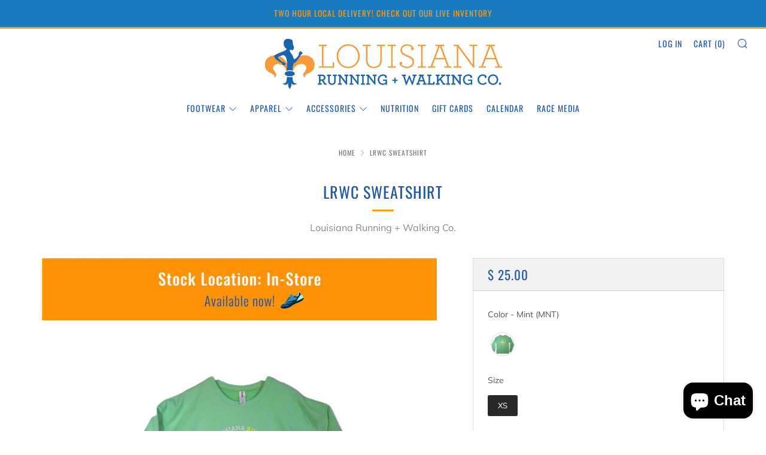

--- FILE ---
content_type: text/html; charset=utf-8
request_url: https://store.louisianarunning.com/products/lrwc-sweatshirt-mnt
body_size: 106070
content:
<!doctype html>
<html class="no-js" lang="en">
<head>
<!-- starapps_core_start -->
<!-- This code is automatically managed by StarApps Studio -->
<!-- Please contact support@starapps.studio for any help -->
<!-- File location: snippets/starapps-core.liquid -->



<!-- starapps_core_end -->
<!--Content in content_for_header -->
<!--LayoutHub-Embed--><link rel="stylesheet" type="text/css" href="data:text/css;base64," media="all">
<!--LH--><!--/LayoutHub-Embed--><link rel="stylesheet" href="https://obscure-escarpment-2240.herokuapp.com/stylesheets/bcpo-front.css">
  <script>var bcpo_product={"id":4808369471550,"title":"LRWC SWEATSHIRT","handle":"lrwc-sweatshirt-mnt","description":"\u003cp\u003e🥶 Brrrr... temperatures are dropping, and it’s starting to feel a lot like winter (for this week anyways) Grab one of our new cozy logo sweatshirts! Guaranteed to keep you warm while looking super cool 😎 Pre-shrunk, vintage washed, and softer than our OG T’s. \u003c\/p\u003e","published_at":"2021-02-03T09:49:30-06:00","created_at":"2021-02-03T09:37:37-06:00","vendor":"Louisiana Running + Walking Co.","type":"APPAREL","tags":["APPAREL","Green","Louisiana Running + Walking Co.","LRWC","M longsleeve tops","Men","Tops","W longsleeve tops","Women"],"price":2500,"price_min":2500,"price_max":2500,"available":true,"price_varies":false,"compare_at_price":null,"compare_at_price_min":0,"compare_at_price_max":0,"compare_at_price_varies":false,"variants":[{"id":32752850042942,"title":"Mint (MNT) \/ XS","option1":"Mint (MNT)","option2":"XS","option3":null,"sku":"043886604672","requires_shipping":true,"taxable":true,"featured_image":null,"available":true,"name":"LRWC SWEATSHIRT - Mint (MNT) \/ XS","public_title":"Mint (MNT) \/ XS","options":["Mint (MNT)","XS"],"price":2500,"weight":0,"compare_at_price":null,"inventory_quantity":1,"inventory_management":"shopify","inventory_policy":"deny","barcode":"043884365353","requires_selling_plan":false,"selling_plan_allocations":[]},{"id":41941114323006,"title":"Mint (MNT) \/ S","option1":"Mint (MNT)","option2":"S","option3":null,"sku":"043885057271","requires_shipping":true,"taxable":true,"featured_image":null,"available":false,"name":"LRWC SWEATSHIRT - Mint (MNT) \/ S","public_title":"Mint (MNT) \/ S","options":["Mint (MNT)","S"],"price":2500,"weight":0,"compare_at_price":null,"inventory_quantity":0,"inventory_management":"shopify","inventory_policy":"deny","barcode":"043884217621","requires_selling_plan":false,"selling_plan_allocations":[]},{"id":41941114355774,"title":"Mint (MNT) \/ M","option1":"Mint (MNT)","option2":"M","option3":null,"sku":"043884436039","requires_shipping":true,"taxable":true,"featured_image":null,"available":false,"name":"LRWC SWEATSHIRT - Mint (MNT) \/ M","public_title":"Mint (MNT) \/ M","options":["Mint (MNT)","M"],"price":2500,"weight":0,"compare_at_price":null,"inventory_quantity":0,"inventory_management":"shopify","inventory_policy":"deny","barcode":"043881805371","requires_selling_plan":false,"selling_plan_allocations":[]},{"id":41941114388542,"title":"Mint (MNT) \/ L","option1":"Mint (MNT)","option2":"L","option3":null,"sku":"043883180797","requires_shipping":true,"taxable":true,"featured_image":null,"available":false,"name":"LRWC SWEATSHIRT - Mint (MNT) \/ L","public_title":"Mint (MNT) \/ L","options":["Mint (MNT)","L"],"price":2500,"weight":0,"compare_at_price":null,"inventory_quantity":0,"inventory_management":"shopify","inventory_policy":"deny","barcode":"043889801191","requires_selling_plan":false,"selling_plan_allocations":[]},{"id":41941114421310,"title":"Mint (MNT) \/ XL","option1":"Mint (MNT)","option2":"XL","option3":null,"sku":"043883175687","requires_shipping":true,"taxable":true,"featured_image":null,"available":false,"name":"LRWC SWEATSHIRT - Mint (MNT) \/ XL","public_title":"Mint (MNT) \/ XL","options":["Mint (MNT)","XL"],"price":2500,"weight":0,"compare_at_price":null,"inventory_quantity":0,"inventory_management":"shopify","inventory_policy":"deny","barcode":"043884980273","requires_selling_plan":false,"selling_plan_allocations":[]},{"id":41941114454078,"title":"Mint (MNT) \/ 2XL","option1":"Mint (MNT)","option2":"2XL","option3":null,"sku":"043881007867","requires_shipping":true,"taxable":true,"featured_image":null,"available":false,"name":"LRWC SWEATSHIRT - Mint (MNT) \/ 2XL","public_title":"Mint (MNT) \/ 2XL","options":["Mint (MNT)","2XL"],"price":2500,"weight":0,"compare_at_price":null,"inventory_quantity":0,"inventory_management":"shopify","inventory_policy":"deny","barcode":"043883930866","requires_selling_plan":false,"selling_plan_allocations":[]},{"id":41941114486846,"title":"Mint (MNT) \/ 3XL","option1":"Mint (MNT)","option2":"3XL","option3":null,"sku":"043888551455","requires_shipping":true,"taxable":true,"featured_image":null,"available":false,"name":"LRWC SWEATSHIRT - Mint (MNT) \/ 3XL","public_title":"Mint (MNT) \/ 3XL","options":["Mint (MNT)","3XL"],"price":2500,"weight":0,"compare_at_price":null,"inventory_quantity":0,"inventory_management":"shopify","inventory_policy":"deny","barcode":"043881557256","requires_selling_plan":false,"selling_plan_allocations":[]}],"images":["\/\/store.louisianarunning.com\/cdn\/shop\/products\/Sweatshirt_Mint_1.png?v=1755800940"],"featured_image":"\/\/store.louisianarunning.com\/cdn\/shop\/products\/Sweatshirt_Mint_1.png?v=1755800940","options":["Color","Size"],"media":[{"alt":null,"id":9147043348542,"position":1,"preview_image":{"aspect_ratio":1.0,"height":1200,"width":1200,"src":"\/\/store.louisianarunning.com\/cdn\/shop\/products\/Sweatshirt_Mint_1.png?v=1755800940"},"aspect_ratio":1.0,"height":1200,"media_type":"image","src":"\/\/store.louisianarunning.com\/cdn\/shop\/products\/Sweatshirt_Mint_1.png?v=1755800940","width":1200}],"requires_selling_plan":false,"selling_plan_groups":[],"content":"\u003cp\u003e🥶 Brrrr... temperatures are dropping, and it’s starting to feel a lot like winter (for this week anyways) Grab one of our new cozy logo sweatshirts! Guaranteed to keep you warm while looking super cool 😎 Pre-shrunk, vintage washed, and softer than our OG T’s. \u003c\/p\u003e"}; var bcpo_data={"product_id":"4808369471550","shopify_options":[{"type":"dropdown","unique":"_sh2uezkqi"},{"type":"buttons","unique":"1"}],"virtual_options":[{"title":"","type":"instructions","unique":"_wmyagttl5","conditional_option":"","conditional_value":"","values":[{"key":"<b>Other Colors</b></br>\r\n\r\n\r\n<!--       Red  --> <a href=\"https://store.louisianarunning.com/products/lrwc-sweatshirt-red?variant=32752851124286\"><img src=\"https://cdn.shopify.com/s/files/1/0982/2240/products/LRC-Sweatshirt-Red_540x.png?v=1612367486\" width=100\"></a>\r\n\r\n<!--        Black  --> <a href=\"https://store.louisianarunning.com/products/lrwc-sweatshirt-blk?variant=32752849420350\"><img src=\"https://cdn.shopify.com/s/files/1/0982/2240/products/LRC-Sweatshirt-Black_540x.png?v=1612367177\" width=100\"></a>\r\n\r\n<!--       White --> <a href=\"https://store.louisianarunning.com/products/lrwc-sweatshirt-whi?variant=32752852664382\"><img src=\"https://cdn.shopify.com/s/files/1/0982/2240/products/LRC-Sweatshirt-White_540x.png?v=1612367602\" width=100\"></a>\r\n\r\n\r\n<!--       Aqua   --><a href=\"https://store.louisianarunning.com/products/lrwc-sweatshirt-aqu?variant=32752849092670\"><img src=\"https://cdn.shopify.com/s/files/1/0982/2240/products/LRC-Sweatshirt-LightBlue_540x.png?v=1612367051\" width=100\"></a>\r\n\r\n<!--       Steel Blue     --><a href=\"https://store.louisianarunning.com/products/lrwc-sweatshirt-sbl?variant=32752852074558\"><img src=\"https://cdn.shopify.com/s/files/1/0982/2240/products/Sweatshirt_Navy_1_540x.png?v=1612367554\" width=100\"></a>\r\n\r\n<!--       Peach   --> <a href=\"https://store.louisianarunning.com/products/lrwc-sweatshirt-pch?variant=32752850862142\"><img src=\"https://cdn.shopify.com/s/files/1/0982/2240/products/Sweatshirt_Orange_1_540x.png?v=1612367444\" width=100\"></a>\r\n\r\n<!--        Mint  --> <a href=\"https://store.louisianarunning.com/products/lrwc-sweatshirt-mnt?variant=32752850042942\"><img src=\"https://cdn.shopify.com/s/files/1/0982/2240/products/Sweatshirt_Mint_1_540x.png?v=1612367259\" width=100\"></a>\r\n\r\n<!--       Heather Grey  --> <a href=\"https://store.louisianarunning.com/products/lrwc-sweatshirt-hgy?variant=32752849780798\"><img src=\"https://cdn.shopify.com/s/files/1/0982/2240/products/Sweatshirt_Grey_1_540x.png?v=1612367238\" width=100\"></a>\r\n\r\n\r\n"}]}]}; var bcpo_settings={"fallback":"buttons","auto_select":"on","load_main_image":"off","replaceImage":"on","border_style":"round","tooltips":"show","sold_out_style":"crossed-out","theme":"light","jumbo_colors":"medium","jumbo_images":"medium","circle_swatches":"","inventory_style":"amazon","override_ajax":"on","add_price_addons":"off","theme2":"off","money_format2":"$ {{amount}} USD","money_format_without_currency":"$ {{amount}}","show_currency":"off","file_upload_warning":"off","global_auto_image_options":"","global_color_options":"","global_colors":[{"key":"","value":"ecf42f"}],"shop_currency":"USD"};var inventory_quantity = [];inventory_quantity.push(1);inventory_quantity.push(0);inventory_quantity.push(0);inventory_quantity.push(0);inventory_quantity.push(0);inventory_quantity.push(0);inventory_quantity.push(0);if(bcpo_product) { for (var i = 0; i < bcpo_product.variants.length; i += 1) { bcpo_product.variants[i].inventory_quantity = inventory_quantity[i]; }}window.bcpo = window.bcpo || {}; bcpo.cart = {"note":null,"attributes":{},"original_total_price":0,"total_price":0,"total_discount":0,"total_weight":0.0,"item_count":0,"items":[],"requires_shipping":false,"currency":"USD","items_subtotal_price":0,"cart_level_discount_applications":[],"checkout_charge_amount":0}; bcpo.ogFormData = FormData;</script>

      
  	<meta charset="utf-8">
  	<meta http-equiv="X-UA-Compatible" content="IE=edge,chrome=1">
  	<meta name="viewport" content="width=device-width, initial-scale=1.0, height=device-height, minimum-scale=1.0, user-scalable=0">
  	<meta name="theme-color" content="#fa9c18">

	<!-- Network optimisations -->
<link rel="preconnect" href="//cdn.shopify.com" crossorigin>
<link rel="preconnect" href="//fonts.shopifycdn.com" crossorigin>
<link rel="preconnect" href="https://monorail-edge.shopifysvc.com">

<link rel="preload" as="style" href="//store.louisianarunning.com/cdn/shop/t/37/assets/theme-critical.css?enable_css_minification=1&v=134767517825337869281762146616"><link rel="preload" as="script" href="//store.louisianarunning.com/cdn/shop/t/37/assets/scrollreveal.min.js?v=163720458850474464051762146616"><link rel="preload" href="//store.louisianarunning.com/cdn/fonts/muli/muli_n4.e949947cfff05efcc994b2e2db40359a04fa9a92.woff2" as="font" type="font/woff2" crossorigin>
<link rel="preload" href="//store.louisianarunning.com/cdn/fonts/oswald/oswald_n4.7760ed7a63e536050f64bb0607ff70ce07a480bd.woff2" as="font" type="font/woff2" crossorigin>
<link rel="preload" href="//store.louisianarunning.com/cdn/fonts/oswald/oswald_n4.7760ed7a63e536050f64bb0607ff70ce07a480bd.woff2" as="font" type="font/woff2" crossorigin>
<link rel="preload" href="//store.louisianarunning.com/cdn/fonts/oswald/oswald_n4.7760ed7a63e536050f64bb0607ff70ce07a480bd.woff2" as="font" type="font/woff2" crossorigin>
<link rel="canonical" href="https://store.louisianarunning.com/products/lrwc-sweatshirt-mnt">

	<!-- Title and description ================================================== --><title>LRWC SWEATSHIRT
&ndash; Louisiana Running + Walking Co.</title><meta name="description" content="🥶 Brrrr... temperatures are dropping, and it’s starting to feel a lot like winter (for this week anyways) Grab one of our new cozy logo sweatshirts! Guaranteed to keep you warm while looking super cool 😎 Pre-shrunk, vintage washed, and softer than our OG T’s. "><!-- /snippets/social-meta-tags.liquid -->




<meta property="og:site_name" content="Louisiana Running + Walking Co.">
<meta property="og:url" content="https://store.louisianarunning.com/products/lrwc-sweatshirt-mnt">
<meta property="og:title" content="LRWC SWEATSHIRT">
<meta property="og:type" content="product">
<meta property="og:description" content="🥶 Brrrr... temperatures are dropping, and it’s starting to feel a lot like winter (for this week anyways) Grab one of our new cozy logo sweatshirts! Guaranteed to keep you warm while looking super cool 😎 Pre-shrunk, vintage washed, and softer than our OG T’s. ">

  <meta property="og:price:amount" content="25.00">
  <meta property="og:price:currency" content="USD">

<meta property="og:image" content="http://store.louisianarunning.com/cdn/shop/products/Sweatshirt_Mint_1_1200x1200.png?v=1755800940">
<meta property="og:image:secure_url" content="https://store.louisianarunning.com/cdn/shop/products/Sweatshirt_Mint_1_1200x1200.png?v=1755800940">


<meta name="twitter:card" content="summary_large_image">
<meta name="twitter:title" content="LRWC SWEATSHIRT">
<meta name="twitter:description" content="🥶 Brrrr... temperatures are dropping, and it’s starting to feel a lot like winter (for this week anyways) Grab one of our new cozy logo sweatshirts! Guaranteed to keep you warm while looking super cool 😎 Pre-shrunk, vintage washed, and softer than our OG T’s. ">

  	<!-- JS before CSSOM =================================================== -->
  	<script type="text/javascript">
		theme = {};
		theme.t = {};
	    theme.t.add_to_cart = 'Add to Cart';
	    theme.t.sold_out = 'Sold Out';
	    theme.t.unavailable = 'Unavailable';
	    theme.money_format = '$ {{amount}}';
		theme.map = {};
		theme.map_settings_url="//store.louisianarunning.com/cdn/shop/t/37/assets/map_settings.min.js?v=55973849163231613841762146616";
		theme.cart_type = 'modal';
		theme.cart_ajax = true;
		theme.routes = {
			rootUrl: "/",
			rootUrlSlash: "/",
			cartUrl: "/cart",
			cartAddUrl: "/cart/add",
			cartChangeUrl: "/cart/change"
		};
		theme.assets = {
			plyr: "//store.louisianarunning.com/cdn/shop/t/37/assets/plyr.min.js?v=4209607025050129391762146616",
			masonry: "//store.louisianarunning.com/cdn/shop/t/37/assets/masonry.min.js?v=52946867241060388171762146616",
			photoswipe: "//store.louisianarunning.com/cdn/shop/t/37/assets/photoswipe.min.js?v=25365026511866153621762146616",
			fecha: "//store.louisianarunning.com/cdn/shop/t/37/assets/fecha.min.js?v=77892649025288305351762146616"
		};
	</script>
	
	<style id="fontsupporttest">@font-face{font-family:"font";src:url("https://")}</style>
	<script type="text/javascript">
		function supportsFontFace() {
			function blacklist() {
				var match = /(WebKit|windows phone.+trident)\/(\d+)/i.exec(navigator.userAgent);
				return match && parseInt(match[2], 10) < (match[1] == 'WebKit' ? 533 : 6);
			}
			function hasFontFaceSrc() {
				var style = document.getElementById('fontsupporttest');
				var sheet = style.sheet || style.styleSheet;
				var cssText = sheet ? (sheet.cssRules && sheet.cssRules[0] ? sheet.cssRules[0].cssText : sheet.cssText || '') : '';
				return /src/i.test(cssText);
			}
			return !blacklist() && hasFontFaceSrc();
		}
		document.documentElement.classList.replace('no-js', 'js');
		if (window.matchMedia("(pointer: coarse)").matches) {document.documentElement.classList.add('touchevents')} else {document.documentElement.classList.add('no-touchevents')}
		if (supportsFontFace()) {document.documentElement.classList.add('fontface')}
	</script>
  	<script src="//store.louisianarunning.com/cdn/shop/t/37/assets/jquery.min.js?v=115860211936397945481762146616" defer="defer"></script>
  	<script src="//store.louisianarunning.com/cdn/shop/t/37/assets/vendor.min.js?v=91934266268907694051762146616" defer="defer"></script>
  	<script src="//store.louisianarunning.com/cdn/shop/t/37/assets/ajax-cart.js?v=51580153416589594931762146616" defer="defer"></script>

  	<!-- CSS ================================================== -->
  	
<style data-shopify>





:root {
	--color--brand: #fa9c18;
	--color--brand-dark: #f39005;
	--color--brand-light: #fba731;

	--color--accent: #f5f5f5;
	--color--accent-dark: #e8e8e8;

	--color--link: #fddcae;
	--color--link-dark: #764603;

	--color--text: #535353;
	--color--text-light: rgba(83, 83, 83, 0.7);
	--color--text-lighter: rgba(83, 83, 83, 0.5);
	--color--text-lightest: rgba(83, 83, 83, 0.2);
	--color--text-bg: rgba(83, 83, 83, 0.1);

	--color--text-bg: rgba(83, 83, 83, 0.1);

	--color--headings: #23589c;
	--color--alt-text: #888888;
	--color--btn: #030000;

	--color--product-bg: #f5f5f5;
	--color--product-sale: #c00000;

	--color--drawer-bg: #f5f5f5;

	--color--bg: #FFFFFF;
	--color--bg-alpha: rgba(255, 255, 255, 0.8);
	--color--bg-light: #ffffff;
	--color--bg-dark: #f2f2f2;

	--font--size-base: 15;
	--font--line-base: 30;

	--font--size-h1: 34;
	--font--size-h2: 26;
	--font--size-h3: 20;
	--font--size-h4: 19;
	--font--size-h5: 16;
	--font--size-h6: 15;

	--font--body: Muli, sans-serif;
	--font--body-style: normal;
    --font--body-weight: 400;

    --font--title: Oswald, sans-serif;
	--font--title-weight: 400;
	--font--title-style: normal;
	--font--title-space: 1px;
	--font--title-transform: uppercase;
	--font--title-border: 1;
	--font--title-border-size: 3px;

	--font--nav: Oswald, sans-serif;
	--font--nav-weight: 400;
	--font--nav-style: normal;
	--font--nav-space: 1px;
	--font--nav-transform: uppercase;
	--font--nav-size: 14px;

	--font--button: Oswald, sans-serif;
	--font--button-weight: 400;
	--font--button-style: normal;
	--font--button-space: 1px;
	--font--button-transform: uppercase;
	--font--button-size: 13px;
	--font--button-mobile-size: 12px;

	--font--icon-url: //store.louisianarunning.com/cdn/shop/t/37/assets/sb-icons.eot?v=69961381625854386191762146616;
}
</style>
	<style>@font-face {
  font-family: Muli;
  font-weight: 400;
  font-style: normal;
  font-display: swap;
  src: url("//store.louisianarunning.com/cdn/fonts/muli/muli_n4.e949947cfff05efcc994b2e2db40359a04fa9a92.woff2") format("woff2"),
       url("//store.louisianarunning.com/cdn/fonts/muli/muli_n4.35355e4a0c27c9bc94d9af3f9bcb586d8229277a.woff") format("woff");
}

@font-face {
  font-family: Oswald;
  font-weight: 400;
  font-style: normal;
  font-display: swap;
  src: url("//store.louisianarunning.com/cdn/fonts/oswald/oswald_n4.7760ed7a63e536050f64bb0607ff70ce07a480bd.woff2") format("woff2"),
       url("//store.louisianarunning.com/cdn/fonts/oswald/oswald_n4.ae5e497f60fc686568afe76e9ff1872693c533e9.woff") format("woff");
}

@font-face {
  font-family: Oswald;
  font-weight: 400;
  font-style: normal;
  font-display: swap;
  src: url("//store.louisianarunning.com/cdn/fonts/oswald/oswald_n4.7760ed7a63e536050f64bb0607ff70ce07a480bd.woff2") format("woff2"),
       url("//store.louisianarunning.com/cdn/fonts/oswald/oswald_n4.ae5e497f60fc686568afe76e9ff1872693c533e9.woff") format("woff");
}

@font-face {
  font-family: Oswald;
  font-weight: 400;
  font-style: normal;
  font-display: swap;
  src: url("//store.louisianarunning.com/cdn/fonts/oswald/oswald_n4.7760ed7a63e536050f64bb0607ff70ce07a480bd.woff2") format("woff2"),
       url("//store.louisianarunning.com/cdn/fonts/oswald/oswald_n4.ae5e497f60fc686568afe76e9ff1872693c533e9.woff") format("woff");
}

@font-face {
  font-family: Muli;
  font-weight: 700;
  font-style: normal;
  font-display: swap;
  src: url("//store.louisianarunning.com/cdn/fonts/muli/muli_n7.c8c44d0404947d89610714223e630c4cbe005587.woff2") format("woff2"),
       url("//store.louisianarunning.com/cdn/fonts/muli/muli_n7.4cbcffea6175d46b4d67e9408244a5b38c2ac568.woff") format("woff");
}

@font-face {
  font-family: Muli;
  font-weight: 400;
  font-style: italic;
  font-display: swap;
  src: url("//store.louisianarunning.com/cdn/fonts/muli/muli_i4.c0a1ea800bab5884ab82e4eb25a6bd25121bd08c.woff2") format("woff2"),
       url("//store.louisianarunning.com/cdn/fonts/muli/muli_i4.a6c39b1b31d876de7f99b3646461aa87120de6ed.woff") format("woff");
}

@font-face {
  font-family: Muli;
  font-weight: 700;
  font-style: italic;
  font-display: swap;
  src: url("//store.louisianarunning.com/cdn/fonts/muli/muli_i7.34eedbf231efa20bd065d55f6f71485730632c7b.woff2") format("woff2"),
       url("//store.louisianarunning.com/cdn/fonts/muli/muli_i7.2b4df846821493e68344d0b0212997d071bf38b7.woff") format("woff");
}

</style>

<link rel="stylesheet" href="//store.louisianarunning.com/cdn/shop/t/37/assets/theme-critical.css?enable_css_minification=1&v=134767517825337869281762146616">

<link rel="preload" href="//store.louisianarunning.com/cdn/shop/t/37/assets/theme.css?enable_css_minification=1&v=152837452394393713091762146616" as="style" onload="this.onload=null;this.rel='stylesheet'">
<noscript><link rel="stylesheet" href="//store.louisianarunning.com/cdn/shop/t/37/assets/theme.css?enable_css_minification=1&v=152837452394393713091762146616"></noscript>
<script>
	/*! loadCSS rel=preload polyfill. [c]2017 Filament Group, Inc. MIT License */
	(function(w){"use strict";if(!w.loadCSS){w.loadCSS=function(){}}var rp=loadCSS.relpreload={};rp.support=(function(){var ret;try{ret=w.document.createElement("link").relList.supports("preload")}catch(e){ret=false}return function(){return ret}})();rp.bindMediaToggle=function(link){var finalMedia=link.media||"all";function enableStylesheet(){if(link.addEventListener){link.removeEventListener("load",enableStylesheet)}else if(link.attachEvent){link.detachEvent("onload",enableStylesheet)}link.setAttribute("onload",null);link.media=finalMedia}if(link.addEventListener){link.addEventListener("load",enableStylesheet)}else if(link.attachEvent){link.attachEvent("onload",enableStylesheet)}setTimeout(function(){link.rel="stylesheet";link.media="only x"});setTimeout(enableStylesheet,3000)};rp.poly=function(){if(rp.support()){return}var links=w.document.getElementsByTagName("link");for(var i=0;i<links.length;i+=1){var link=links[i];if(link.rel==="preload"&&link.getAttribute("as")==="style"&&!link.getAttribute("data-loadcss")){link.setAttribute("data-loadcss",true);rp.bindMediaToggle(link)}}};if(!rp.support()){rp.poly();var run=w.setInterval(rp.poly,500);if(w.addEventListener){w.addEventListener("load",function(){rp.poly();w.clearInterval(run)})}else if(w.attachEvent){w.attachEvent("onload",function(){rp.poly();w.clearInterval(run)})}}if(typeof exports!=="undefined"){exports.loadCSS=loadCSS}else{w.loadCSS=loadCSS}}(typeof global!=="undefined"?global:this));
</script>

	<!-- JS after CSSOM=================================================== -->
  	<script src="//store.louisianarunning.com/cdn/shop/t/37/assets/theme.js?v=182861085554203576911762182264" defer="defer"></script>
  	<script src="//store.louisianarunning.com/cdn/shop/t/37/assets/custom.js?v=152733329445290166911762146616" defer="defer"></script>

	

  	
		<script src="//store.louisianarunning.com/cdn/shop/t/37/assets/scrollreveal.min.js?v=163720458850474464051762146616"></script>
	
  	

	<!-- Header hook for plugins ================================================== -->
  	<script>window.performance && window.performance.mark && window.performance.mark('shopify.content_for_header.start');</script><meta name="google-site-verification" content="6ecjng4cKKONDqzGb6yZE4flYPD-UT3XB35l1FmFcjY">
<meta id="shopify-digital-wallet" name="shopify-digital-wallet" content="/9822240/digital_wallets/dialog">
<meta name="shopify-checkout-api-token" content="55c8ea842528fb27a79b5e292ef58a68">
<link rel="alternate" type="application/json+oembed" href="https://store.louisianarunning.com/products/lrwc-sweatshirt-mnt.oembed">
<script async="async" src="/checkouts/internal/preloads.js?locale=en-US"></script>
<link rel="preconnect" href="https://shop.app" crossorigin="anonymous">
<script async="async" src="https://shop.app/checkouts/internal/preloads.js?locale=en-US&shop_id=9822240" crossorigin="anonymous"></script>
<script id="shopify-features" type="application/json">{"accessToken":"55c8ea842528fb27a79b5e292ef58a68","betas":["rich-media-storefront-analytics"],"domain":"store.louisianarunning.com","predictiveSearch":true,"shopId":9822240,"locale":"en"}</script>
<script>var Shopify = Shopify || {};
Shopify.shop = "southernrunner.myshopify.com";
Shopify.locale = "en";
Shopify.currency = {"active":"USD","rate":"1.0"};
Shopify.country = "US";
Shopify.theme = {"name":"Copy of Copy of Venue (Enhancify-Dev) Nov 1 MLV","id":136209793086,"schema_name":"Venue","schema_version":"5.0.2","theme_store_id":836,"role":"main"};
Shopify.theme.handle = "null";
Shopify.theme.style = {"id":null,"handle":null};
Shopify.cdnHost = "store.louisianarunning.com/cdn";
Shopify.routes = Shopify.routes || {};
Shopify.routes.root = "/";</script>
<script type="module">!function(o){(o.Shopify=o.Shopify||{}).modules=!0}(window);</script>
<script>!function(o){function n(){var o=[];function n(){o.push(Array.prototype.slice.apply(arguments))}return n.q=o,n}var t=o.Shopify=o.Shopify||{};t.loadFeatures=n(),t.autoloadFeatures=n()}(window);</script>
<script>
  window.ShopifyPay = window.ShopifyPay || {};
  window.ShopifyPay.apiHost = "shop.app\/pay";
  window.ShopifyPay.redirectState = null;
</script>
<script id="shop-js-analytics" type="application/json">{"pageType":"product"}</script>
<script defer="defer" async type="module" src="//store.louisianarunning.com/cdn/shopifycloud/shop-js/modules/v2/client.init-shop-cart-sync_BN7fPSNr.en.esm.js"></script>
<script defer="defer" async type="module" src="//store.louisianarunning.com/cdn/shopifycloud/shop-js/modules/v2/chunk.common_Cbph3Kss.esm.js"></script>
<script defer="defer" async type="module" src="//store.louisianarunning.com/cdn/shopifycloud/shop-js/modules/v2/chunk.modal_DKumMAJ1.esm.js"></script>
<script type="module">
  await import("//store.louisianarunning.com/cdn/shopifycloud/shop-js/modules/v2/client.init-shop-cart-sync_BN7fPSNr.en.esm.js");
await import("//store.louisianarunning.com/cdn/shopifycloud/shop-js/modules/v2/chunk.common_Cbph3Kss.esm.js");
await import("//store.louisianarunning.com/cdn/shopifycloud/shop-js/modules/v2/chunk.modal_DKumMAJ1.esm.js");

  window.Shopify.SignInWithShop?.initShopCartSync?.({"fedCMEnabled":true,"windoidEnabled":true});

</script>
<script defer="defer" async type="module" src="//store.louisianarunning.com/cdn/shopifycloud/shop-js/modules/v2/client.payment-terms_BxzfvcZJ.en.esm.js"></script>
<script defer="defer" async type="module" src="//store.louisianarunning.com/cdn/shopifycloud/shop-js/modules/v2/chunk.common_Cbph3Kss.esm.js"></script>
<script defer="defer" async type="module" src="//store.louisianarunning.com/cdn/shopifycloud/shop-js/modules/v2/chunk.modal_DKumMAJ1.esm.js"></script>
<script type="module">
  await import("//store.louisianarunning.com/cdn/shopifycloud/shop-js/modules/v2/client.payment-terms_BxzfvcZJ.en.esm.js");
await import("//store.louisianarunning.com/cdn/shopifycloud/shop-js/modules/v2/chunk.common_Cbph3Kss.esm.js");
await import("//store.louisianarunning.com/cdn/shopifycloud/shop-js/modules/v2/chunk.modal_DKumMAJ1.esm.js");

  
</script>
<script>
  window.Shopify = window.Shopify || {};
  if (!window.Shopify.featureAssets) window.Shopify.featureAssets = {};
  window.Shopify.featureAssets['shop-js'] = {"shop-cart-sync":["modules/v2/client.shop-cart-sync_CJVUk8Jm.en.esm.js","modules/v2/chunk.common_Cbph3Kss.esm.js","modules/v2/chunk.modal_DKumMAJ1.esm.js"],"init-fed-cm":["modules/v2/client.init-fed-cm_7Fvt41F4.en.esm.js","modules/v2/chunk.common_Cbph3Kss.esm.js","modules/v2/chunk.modal_DKumMAJ1.esm.js"],"init-shop-email-lookup-coordinator":["modules/v2/client.init-shop-email-lookup-coordinator_Cc088_bR.en.esm.js","modules/v2/chunk.common_Cbph3Kss.esm.js","modules/v2/chunk.modal_DKumMAJ1.esm.js"],"init-windoid":["modules/v2/client.init-windoid_hPopwJRj.en.esm.js","modules/v2/chunk.common_Cbph3Kss.esm.js","modules/v2/chunk.modal_DKumMAJ1.esm.js"],"shop-button":["modules/v2/client.shop-button_B0jaPSNF.en.esm.js","modules/v2/chunk.common_Cbph3Kss.esm.js","modules/v2/chunk.modal_DKumMAJ1.esm.js"],"shop-cash-offers":["modules/v2/client.shop-cash-offers_DPIskqss.en.esm.js","modules/v2/chunk.common_Cbph3Kss.esm.js","modules/v2/chunk.modal_DKumMAJ1.esm.js"],"shop-toast-manager":["modules/v2/client.shop-toast-manager_CK7RT69O.en.esm.js","modules/v2/chunk.common_Cbph3Kss.esm.js","modules/v2/chunk.modal_DKumMAJ1.esm.js"],"init-shop-cart-sync":["modules/v2/client.init-shop-cart-sync_BN7fPSNr.en.esm.js","modules/v2/chunk.common_Cbph3Kss.esm.js","modules/v2/chunk.modal_DKumMAJ1.esm.js"],"init-customer-accounts-sign-up":["modules/v2/client.init-customer-accounts-sign-up_CfPf4CXf.en.esm.js","modules/v2/client.shop-login-button_DeIztwXF.en.esm.js","modules/v2/chunk.common_Cbph3Kss.esm.js","modules/v2/chunk.modal_DKumMAJ1.esm.js"],"pay-button":["modules/v2/client.pay-button_CgIwFSYN.en.esm.js","modules/v2/chunk.common_Cbph3Kss.esm.js","modules/v2/chunk.modal_DKumMAJ1.esm.js"],"init-customer-accounts":["modules/v2/client.init-customer-accounts_DQ3x16JI.en.esm.js","modules/v2/client.shop-login-button_DeIztwXF.en.esm.js","modules/v2/chunk.common_Cbph3Kss.esm.js","modules/v2/chunk.modal_DKumMAJ1.esm.js"],"avatar":["modules/v2/client.avatar_BTnouDA3.en.esm.js"],"init-shop-for-new-customer-accounts":["modules/v2/client.init-shop-for-new-customer-accounts_CsZy_esa.en.esm.js","modules/v2/client.shop-login-button_DeIztwXF.en.esm.js","modules/v2/chunk.common_Cbph3Kss.esm.js","modules/v2/chunk.modal_DKumMAJ1.esm.js"],"shop-follow-button":["modules/v2/client.shop-follow-button_BRMJjgGd.en.esm.js","modules/v2/chunk.common_Cbph3Kss.esm.js","modules/v2/chunk.modal_DKumMAJ1.esm.js"],"checkout-modal":["modules/v2/client.checkout-modal_B9Drz_yf.en.esm.js","modules/v2/chunk.common_Cbph3Kss.esm.js","modules/v2/chunk.modal_DKumMAJ1.esm.js"],"shop-login-button":["modules/v2/client.shop-login-button_DeIztwXF.en.esm.js","modules/v2/chunk.common_Cbph3Kss.esm.js","modules/v2/chunk.modal_DKumMAJ1.esm.js"],"lead-capture":["modules/v2/client.lead-capture_DXYzFM3R.en.esm.js","modules/v2/chunk.common_Cbph3Kss.esm.js","modules/v2/chunk.modal_DKumMAJ1.esm.js"],"shop-login":["modules/v2/client.shop-login_CA5pJqmO.en.esm.js","modules/v2/chunk.common_Cbph3Kss.esm.js","modules/v2/chunk.modal_DKumMAJ1.esm.js"],"payment-terms":["modules/v2/client.payment-terms_BxzfvcZJ.en.esm.js","modules/v2/chunk.common_Cbph3Kss.esm.js","modules/v2/chunk.modal_DKumMAJ1.esm.js"]};
</script>
<script>(function() {
  var isLoaded = false;
  function asyncLoad() {
    if (isLoaded) return;
    isLoaded = true;
    var urls = ["https:\/\/shy.elfsight.com\/p\/platform.js?shop=southernrunner.myshopify.com"];
    for (var i = 0; i < urls.length; i++) {
      var s = document.createElement('script');
      s.type = 'text/javascript';
      s.async = true;
      s.src = urls[i];
      var x = document.getElementsByTagName('script')[0];
      x.parentNode.insertBefore(s, x);
    }
  };
  if(window.attachEvent) {
    window.attachEvent('onload', asyncLoad);
  } else {
    window.addEventListener('load', asyncLoad, false);
  }
})();</script>
<script id="__st">var __st={"a":9822240,"offset":-21600,"reqid":"a7242089-d0b2-4a3f-9317-d52bf89b5a20-1769758282","pageurl":"store.louisianarunning.com\/products\/lrwc-sweatshirt-mnt","u":"4c6d00991e51","p":"product","rtyp":"product","rid":4808369471550};</script>
<script>window.ShopifyPaypalV4VisibilityTracking = true;</script>
<script id="captcha-bootstrap">!function(){'use strict';const t='contact',e='account',n='new_comment',o=[[t,t],['blogs',n],['comments',n],[t,'customer']],c=[[e,'customer_login'],[e,'guest_login'],[e,'recover_customer_password'],[e,'create_customer']],r=t=>t.map((([t,e])=>`form[action*='/${t}']:not([data-nocaptcha='true']) input[name='form_type'][value='${e}']`)).join(','),a=t=>()=>t?[...document.querySelectorAll(t)].map((t=>t.form)):[];function s(){const t=[...o],e=r(t);return a(e)}const i='password',u='form_key',d=['recaptcha-v3-token','g-recaptcha-response','h-captcha-response',i],f=()=>{try{return window.sessionStorage}catch{return}},m='__shopify_v',_=t=>t.elements[u];function p(t,e,n=!1){try{const o=window.sessionStorage,c=JSON.parse(o.getItem(e)),{data:r}=function(t){const{data:e,action:n}=t;return t[m]||n?{data:e,action:n}:{data:t,action:n}}(c);for(const[e,n]of Object.entries(r))t.elements[e]&&(t.elements[e].value=n);n&&o.removeItem(e)}catch(o){console.error('form repopulation failed',{error:o})}}const l='form_type',E='cptcha';function T(t){t.dataset[E]=!0}const w=window,h=w.document,L='Shopify',v='ce_forms',y='captcha';let A=!1;((t,e)=>{const n=(g='f06e6c50-85a8-45c8-87d0-21a2b65856fe',I='https://cdn.shopify.com/shopifycloud/storefront-forms-hcaptcha/ce_storefront_forms_captcha_hcaptcha.v1.5.2.iife.js',D={infoText:'Protected by hCaptcha',privacyText:'Privacy',termsText:'Terms'},(t,e,n)=>{const o=w[L][v],c=o.bindForm;if(c)return c(t,g,e,D).then(n);var r;o.q.push([[t,g,e,D],n]),r=I,A||(h.body.append(Object.assign(h.createElement('script'),{id:'captcha-provider',async:!0,src:r})),A=!0)});var g,I,D;w[L]=w[L]||{},w[L][v]=w[L][v]||{},w[L][v].q=[],w[L][y]=w[L][y]||{},w[L][y].protect=function(t,e){n(t,void 0,e),T(t)},Object.freeze(w[L][y]),function(t,e,n,w,h,L){const[v,y,A,g]=function(t,e,n){const i=e?o:[],u=t?c:[],d=[...i,...u],f=r(d),m=r(i),_=r(d.filter((([t,e])=>n.includes(e))));return[a(f),a(m),a(_),s()]}(w,h,L),I=t=>{const e=t.target;return e instanceof HTMLFormElement?e:e&&e.form},D=t=>v().includes(t);t.addEventListener('submit',(t=>{const e=I(t);if(!e)return;const n=D(e)&&!e.dataset.hcaptchaBound&&!e.dataset.recaptchaBound,o=_(e),c=g().includes(e)&&(!o||!o.value);(n||c)&&t.preventDefault(),c&&!n&&(function(t){try{if(!f())return;!function(t){const e=f();if(!e)return;const n=_(t);if(!n)return;const o=n.value;o&&e.removeItem(o)}(t);const e=Array.from(Array(32),(()=>Math.random().toString(36)[2])).join('');!function(t,e){_(t)||t.append(Object.assign(document.createElement('input'),{type:'hidden',name:u})),t.elements[u].value=e}(t,e),function(t,e){const n=f();if(!n)return;const o=[...t.querySelectorAll(`input[type='${i}']`)].map((({name:t})=>t)),c=[...d,...o],r={};for(const[a,s]of new FormData(t).entries())c.includes(a)||(r[a]=s);n.setItem(e,JSON.stringify({[m]:1,action:t.action,data:r}))}(t,e)}catch(e){console.error('failed to persist form',e)}}(e),e.submit())}));const S=(t,e)=>{t&&!t.dataset[E]&&(n(t,e.some((e=>e===t))),T(t))};for(const o of['focusin','change'])t.addEventListener(o,(t=>{const e=I(t);D(e)&&S(e,y())}));const B=e.get('form_key'),M=e.get(l),P=B&&M;t.addEventListener('DOMContentLoaded',(()=>{const t=y();if(P)for(const e of t)e.elements[l].value===M&&p(e,B);[...new Set([...A(),...v().filter((t=>'true'===t.dataset.shopifyCaptcha))])].forEach((e=>S(e,t)))}))}(h,new URLSearchParams(w.location.search),n,t,e,['guest_login'])})(!0,!0)}();</script>
<script integrity="sha256-4kQ18oKyAcykRKYeNunJcIwy7WH5gtpwJnB7kiuLZ1E=" data-source-attribution="shopify.loadfeatures" defer="defer" src="//store.louisianarunning.com/cdn/shopifycloud/storefront/assets/storefront/load_feature-a0a9edcb.js" crossorigin="anonymous"></script>
<script crossorigin="anonymous" defer="defer" src="//store.louisianarunning.com/cdn/shopifycloud/storefront/assets/shopify_pay/storefront-65b4c6d7.js?v=20250812"></script>
<script data-source-attribution="shopify.dynamic_checkout.dynamic.init">var Shopify=Shopify||{};Shopify.PaymentButton=Shopify.PaymentButton||{isStorefrontPortableWallets:!0,init:function(){window.Shopify.PaymentButton.init=function(){};var t=document.createElement("script");t.src="https://store.louisianarunning.com/cdn/shopifycloud/portable-wallets/latest/portable-wallets.en.js",t.type="module",document.head.appendChild(t)}};
</script>
<script data-source-attribution="shopify.dynamic_checkout.buyer_consent">
  function portableWalletsHideBuyerConsent(e){var t=document.getElementById("shopify-buyer-consent"),n=document.getElementById("shopify-subscription-policy-button");t&&n&&(t.classList.add("hidden"),t.setAttribute("aria-hidden","true"),n.removeEventListener("click",e))}function portableWalletsShowBuyerConsent(e){var t=document.getElementById("shopify-buyer-consent"),n=document.getElementById("shopify-subscription-policy-button");t&&n&&(t.classList.remove("hidden"),t.removeAttribute("aria-hidden"),n.addEventListener("click",e))}window.Shopify?.PaymentButton&&(window.Shopify.PaymentButton.hideBuyerConsent=portableWalletsHideBuyerConsent,window.Shopify.PaymentButton.showBuyerConsent=portableWalletsShowBuyerConsent);
</script>
<script data-source-attribution="shopify.dynamic_checkout.cart.bootstrap">document.addEventListener("DOMContentLoaded",(function(){function t(){return document.querySelector("shopify-accelerated-checkout-cart, shopify-accelerated-checkout")}if(t())Shopify.PaymentButton.init();else{new MutationObserver((function(e,n){t()&&(Shopify.PaymentButton.init(),n.disconnect())})).observe(document.body,{childList:!0,subtree:!0})}}));
</script>
<link id="shopify-accelerated-checkout-styles" rel="stylesheet" media="screen" href="https://store.louisianarunning.com/cdn/shopifycloud/portable-wallets/latest/accelerated-checkout-backwards-compat.css" crossorigin="anonymous">
<style id="shopify-accelerated-checkout-cart">
        #shopify-buyer-consent {
  margin-top: 1em;
  display: inline-block;
  width: 100%;
}

#shopify-buyer-consent.hidden {
  display: none;
}

#shopify-subscription-policy-button {
  background: none;
  border: none;
  padding: 0;
  text-decoration: underline;
  font-size: inherit;
  cursor: pointer;
}

#shopify-subscription-policy-button::before {
  box-shadow: none;
}

      </style>

<script>window.performance && window.performance.mark && window.performance.mark('shopify.content_for_header.end');</script>
  




  

<script id="sca_fg_cart_ShowGiftAsProductTemplate" type="text/template">
  
  <div class="item not-sca-qv" id="sca-freegift-{{productID}}">
    <a class="close_box" style="display: none;position: absolute;top:5px;right: 10px;font-size: 22px;font-weight: bold;cursor: pointer;text-decoration:none;color: #aaa;">×</a>
    <a href="/products/{{productHandle}}" target="_blank"><img style="margin-left: auto; margin-right: auto; width: 50%;" class="lazyOwl" data-src="{{productImageURL}}"></a>
    <div class="sca-product-shop">
      <div class="review-summary3">
        <div class="yotpo bottomLine" style="text-align:center"
          data-product-id="{{productID}}"
          data-product-models="{{productID}}"
          data-name="{{productTitle}}"
          data-url="/products/{{productHandle}}">
        </div>
      </div>
      <div class="f-fix"><span class="sca-product-title" style="white-space: nowrap;color:#000;{{showfgTitle}}">{{productTitle}}</span>
          <div id="product-variants-{{productID}}">
            <div class="sca-price" id="price-field-{{productID}}">
              <span class="sca-old-price">{{variant_compare_at_price}}</span>
              <span class="sca-special-price">{{variant_price}}</span>
            </div>
            <div id="stay-content-sca-freegift-{{productID}}" class="sca-fg-cart-item">
              <a class="close_box" style="display: none;position: absolute;top:5px;right: 10px;font-size: 22px;font-weight: bold;cursor: pointer;text-decoration:none;color: #aaa;">×</a>
              <select id="product-select-{{productID}}" name="id" style="display: none">
                {{optionVariantData}}
              </select>
            </div>
          </div>
          <button type='button' id="sca-btn-select-{{productID}}" class="sca-button" onclick="onclickSelect_{{productID}}();"><span>{{SelectButton}}</span></button>
          <button type='button' id="sca-btn-{{productID}}" class="sca-button" style="display: none"><span>{{AddToCartButton}}</span></button>
      </div>
    </div>
  </div>
  
</script>
<script id = "sca_fg_cart_ShowGiftAsProductScriptTemplate" type="text/template">
  
  
    var selectCallback_{{productID}}=function(t,a){if(t?(t.available?(SECOMAPP.jQuery("#sca-btn-{{productID}}").removeClass("disabled").removeAttr("disabled").html("<span>{{AddToCartButton}}</span>").fadeTo(200,1),SECOMAPP.jQuery("#sca-btn-{{productID}}").unbind("click"),SECOMAPP.jQuery("#sca-btn-{{productID}}").click(SECOMAPP.jQuery.proxy(function(){SECOMAPP.addGiftToCart(t.id,1)},t))):SECOMAPP.jQuery("#sca-btn-{{productID}}").html("<span>{{UnavailableButton}}</span>").addClass("disabled").attr("disabled","disabled").fadeTo(200,.5),t.compare_at_price>t.price?SECOMAPP.jQuery("#price-field-{{productID}}").html("<span class='sca-old-price'>"+SECOMAPP.formatMoney(t.compare_at_price)+"</span>&nbsp;<s class='sca-special-price'>"+SECOMAPP.formatMoney(t.price)+"</s>"):SECOMAPP.jQuery("#price-field-{{productID}}").html("<span class='sca-special-price'>"+SECOMAPP.formatMoney(t.price)+"</span>")):SECOMAPP.jQuery("#sca-btn-{{productID}}").html("<span>{{UnavailableButton}}</span>").addClass("disabled").attr("disabled","disabled").fadeTo(200,.5),t&&t.featured_image){var e=SECOMAPP.jQuery("#sca-freegift-{{productID}} img"),_=t.featured_image,c=e[0];Shopify.Image.switchImage(_,c,function(t,a,e){SECOMAPP.jQuery(e).parents("a").attr("href",t),SECOMAPP.jQuery(e).attr("src",t)})}},onclickSelect_{{productID}}=function(t){SECOMAPP.jQuery.getJSON("/products/{{productHandle}}.js",{_:(new Date).getTime()},function(t){SECOMAPP.jQuery(".owl-item #sca-freegift-{{productID}} span.sca-product-title").html(t.title);var e=[];SECOMAPP.jQuery.each(t.options,function(t,a){e[t]=a.name}),t.options=e;for(var a={{variantsGiftList}},_={{mainVariantsList}},c=t.variants.length-1;-1<c;c--)a.indexOf(t.variants[c].id)<0&&_.indexOf(t.variants[c].id)<0&&t.variants.splice(c,1);for(var o=_.length-1;-1<o;o--){var i=a[o],r=_[o],n=-1,s=-1;for(c=t.variants.length-1;-1<c;c--)t.variants[c].id==i?n=c:t.variants[c].id==r&&(s=c);-1<n&&-1<s&n!==s?("undefined"!=typeof SECOMAPP&&void 0!==SECOMAPP.fgsettings&&!0===SECOMAPP.fgsettings.sca_sync_gift&&void 0!==SECOMAPP.fgsettings.sca_fg_gift_variant_quantity_format&&"equal_original_inventory"===SECOMAPP.fgsettings.sca_fg_gift_variant_quantity_format&&(t.variants[n].available=t.variants[s].available,t.variants[n].inventory_management=t.variants[s].inventory_management),t.variants[n].option1=t.variants[s].option1,t.variants[n].options[0].name=t.variants[s].options[0].name,t.variants[n].options[1]&&(t.variants[n].options[1].name=t.variants[s].options[1].name,t.variants[n].option2=t.variants[s].option2),t.variants[n].options[2]&&(t.variants[n].options[2].name=t.variants[s].options[2].name,t.variants[n].option3=t.variants[s].option3),t.variants[n].title=t.variants[s].title,t.variants[n].name=t.variants[s].name,t.variants[n].public_title=t.variants[s].public_title,t.variants.splice(s,1)):(t.variants[s].id=i,t.variants[s].compare_at_price||(t.variants[s].compare_at_price=t.variants[s].price),t.variants[s].price=SECOMAPP.fgdata.giftid_price_mapping[i])}SECOMAPP.jQuery("#sca-btn-select-{{productID}}").hide(),SECOMAPP.jQuery("#product-select-{{productID}}").show(),SECOMAPP.jQuery("#sca-btn-{{productID}}").show(),SECOMAPP.jQuery("#stay-content-sca-freegift-{{productID}} .close_box").show(),SECOMAPP.jQuery("#stay-content-sca-freegift-{{productID}} .close_box").click(function(){SECOMAPP.jQuery("#stay-content-sca-freegift-{{productID}}").hide(),SECOMAPP.jQuery("#sca-btn-{{productID}}").hide(),SECOMAPP.jQuery("#sca-btn-select-{{productID}}").show()}),onclickSelect_{{productID}}=function(){SECOMAPP.jQuery("#stay-content-sca-freegift-{{productID}}").show(),SECOMAPP.jQuery("#sca-btn-{{productID}}").show(),SECOMAPP.jQuery("#sca-btn-select-{{productID}}").hide()},1==t.variants.length?(-1!==t.variants[0].title.indexOf("Default")&&SECOMAPP.jQuery("#sca-freegift-{{productID}} .selector-wrapper").hide(),1==t.variants[0].available&&(SECOMAPP.jQuery("#sca-btn-{{productID}}").show(),SECOMAPP.jQuery("#sca-btn-select-{{productID}}").hide(),SECOMAPP.jQuery("#sca-btn-{{productID}}").removeClass("disabled").removeAttr("disabled").html("<span>{{AddToCartButton}}</span>").fadeTo(200,1),SECOMAPP.jQuery("#sca-btn-{{productID}}").unbind("click"),SECOMAPP.jQuery("#sca-btn-{{productID}}").click(SECOMAPP.jQuery.proxy(function(){SECOMAPP.addGiftToCart(t.variants[0].id,1)},t)))):(new Shopify.OptionSelectors("product-select-{{productID}}",{product:t,onVariantSelected:selectCallback_{{productID}},enableHistoryState:!0}),SECOMAPP.jQuery("#stay-content-sca-freegift-{{productID}}").show(),SECOMAPP.jQuery("#stay-content-sca-freegift-{{productID}}").focus())})};1=={{variantsGiftList}}.length&&onclickSelect_{{productID}}();
  
</script>

<script id="sca_fg_cart_ShowGiftAsVariantTemplate" type="text/template">
  
  <div class="item not-sca-qv" id="sca-freegift-{{variantID}}">
    <a href="/products/{{productHandle}}?variant={{originalVariantID}}" target="_blank"><img style="margin-left: auto; margin-right: auto; width: 50%;" class="lazyOwl" data-src="{{variantImageURL}}"></a>
    <div class="sca-product-shop">
      <div class="review-summary3">
        <div class="yotpo bottomLine" style="text-align:center"
          data-product-id="{{productID}}"
          data-product-models="{{productID}}"
          data-name="{{productTitle}}"
          data-url="/products/{{productHandle}}">
        </div>
      </div>
      <div class="f-fix">
        <span class="sca-product-title" style="white-space: nowrap;color:#000;">{{variantTitle}}</span>
        <div class="sca-price">
          <span class="sca-old-price">{{variant_compare_at_price}}</span>
          <span class="sca-special-price">{{variant_price}}</span>
        </div>
        <button type="button" id="sca-btn{{variantID}}" class="sca-button" onclick="SECOMAPP.addGiftToCart({{variantID}},1);">
          <span>{{AddToCartButton}}</span>
        </button>
      </div>
    </div>
  </div>
  
</script>

<script id="sca_fg_prod_GiftList" type="text/template">
  
  <a style="text-decoration: none !important" id ="{{giftShowID}}" class="product-image freegif-product-image freegift-info-{{giftShowID}}"
     title="{{giftTitle}}" href="/products/{{productsHandle}}">
    <img class="not-sca-qv" src="{{giftImgUrl}}" alt="{{giftTitle}}" />
  </a>
  
</script>

<script id="sca_fg_prod_Gift_PopupDetail" type="text/template">
  
  <div class="sca-fg-item fg-info-{{giftShowID}}" style="display:none;z-index:2147483647;">
    <div class="sca-fg-item-options">
      <div class="sca-fg-item-option-title">
        <em>{{freegiftRuleName}}</em>
      </div>
      <div class="sca-fg-item-option-ct">
        <!--        <div class="sca-fg-image-item">
                        <img src="{{giftImgUrl}}" /> -->
        <div class="sca-fg-item-name">
          <a href="#">{{giftTitle}}</a>
        </div>
        <!--        </div> -->
      </div>
    </div>
  </div>
  
</script>

<script id="sca_fg_ajax_GiftListPopup" type="text/template">
  
  <div id="freegift_popup" class="mfp-hide">
    <div id="sca-fg-owl-carousel">
      <div id="freegift_cart_container" class="sca-fg-cart-container" style="display: none;">
        <div id="freegift_message" class="owl-carousel"></div>
      </div>
      <div id="sca-fg-slider-cart" style="display: none;">
        <div class="sca-fg-cart-title">
          <strong>{{popupTitle}}</strong>
        </div>
        <div id="sca_freegift_list" class="owl-carousel"></div>
      </div>
    </div>
  </div>
  
</script>

<script id="sca_fg_checkout_confirm_popup" type="text/template">
    
         <div class='sca-fg-checkout-confirm-popup' style='font-family: "Myriad","Cardo","Big Caslon","Bodoni MT",Georgia,serif; position: relative;background: #FFF;padding: 20px 20px 50px 20px;width: auto;max-width: 500px;margin: 20px auto;'>
             <h1 style='font-family: "Oswald","Cardo","Big Caslon","Bodoni MT",Georgia,serif;'>YOU CAN STILL ADD MORE!</h1>
             <p>You get 1 free item with every product purchased. It looks like you can still add more free item(s) to your cart. What would you like to do?</p>
             <p class='sca-fg-checkout-confirm-buttons' style='float: right;'>
                 <a class='btn popup-modal-dismiss action_button add_to_cart' href='#' style='width: 200px !important;margin-right: 20px;'>ADD MORE</a>
                 <a class='btn checkout__button continue-checkout action_button add_to_cart' href='/checkout' style='width: 200px !important;'>CHECKOUT</a>
             </p>
         </div>
    
</script>



<link href="//store.louisianarunning.com/cdn/shop/t/37/assets/sca.freegift.css?v=9052" rel="stylesheet" type="text/css" media="all" />
<script src="//store.louisianarunning.com/cdn/shopifycloud/storefront/assets/themes_support/option_selection-b017cd28.js" type="text/javascript"></script>
<script data-cfasync="false">
    Shopify.money_format = "$ {{amount}}";
    //enable checking free gifts condition when checkout clicked
    if ((typeof SECOMAPP) === 'undefined') { window.SECOMAPP = {}; };
    SECOMAPP.enableOverrideCheckout = true;
    //    SECOMAPP.preStopAppCallback = function(cart){
    //        if(typeof yotpo!=='undefined' && typeof yotpo.initWidgets==='function'){
    //            yotpo.initWidgets();
    //        }
    //    }
</script>
<script data-cfasync="false" type="text/javascript">
  /* Smart Ecommerce App (SEA Inc)
  * http://www.secomapp.com
  * Do not reuse those source codes if don't have permission of us.
  * */
  
  
  (function(){if(!Array.isArray){Array.isArray=function(e){return Object.prototype.toString.call(e)==="[object Array]"}}"function"!==typeof Object.create&&(Object.create=function(e){function t(){}t.prototype=e;return new t});if(!Object.keys){Object.keys=function(e){var t=[],r;for(r in e){if(Object.prototype.hasOwnProperty.call(e,r)){t.push(r)}}return t}}if(!String.prototype.endsWith){Object.defineProperty(String.prototype,"endsWith",{value:function(e,t){var r=this.toString();if(t===undefined||t>r.length){t=r.length}t-=e.length;var i=r.indexOf(e,t);return i!==-1&&i===t},writable:true,enumerable:true,configurable:true})}if(!Array.prototype.indexOf){Array.prototype.indexOf=function(e,t){var r;if(this==null){throw new TypeError('"this" is null or not defined')}var i=Object(this);var n=i.length>>>0;if(n===0){return-1}var o=+t||0;if(Math.abs(o)===Infinity){o=0}if(o>=n){return-1}r=Math.max(o>=0?o:n-Math.abs(o),0);while(r<n){if(r in i&&i[r]===e){return r}r++}return-1}}if(!Array.prototype.forEach){Array.prototype.forEach=function(e,t){var r,i;if(this==null){throw new TypeError(" this is null or not defined")}var n=Object(this);var o=n.length>>>0;if(typeof e!=="function"){throw new TypeError(e+" is not a function")}if(arguments.length>1){r=t}i=0;while(i<o){var a;if(i in n){a=n[i];e.call(r,a,i,n)}i++}}}console=console||{};console.log=console.log||function(){};if(typeof Shopify==="undefined"){Shopify={}}if(typeof Shopify.onError!=="function"){Shopify.onError=function(){}}if(typeof SECOMAPP==="undefined"){SECOMAPP={}}SECOMAPP.removeGiftsVariant=function(e){setTimeout(function(){try{e("select option").not(".sca-fg-cart-item select option").filter(function(){var t=e(this).val();var r=e(this).text();if(r.indexOf(" - ")!==-1){r=r.slice(0,r.indexOf(" - "))}var i=[];if(r.indexOf(" / ")!==-1){i=r.split(" / ");r=i[i.length-1]}if(typeof SECOMAPP.gifts_list_avai!=="undefined"&&typeof SECOMAPP.gifts_list_avai[t]!=="undefined"||r.endsWith("% off)")){e(this).parent("select").find("option").not(".sca-fg-cart-item select option").filter(function(){var i=e(this).val();var n=e(this).text();return n.endsWith(r)||i==t}).remove();e(".dropdown *,ul li,label,div").filter(function(){var i=e(this).html(),n=e(this).data("value");return i&&i.endsWith(r)||n==t}).remove();return true}return false})}catch(e){console.log(e)}},500)};SECOMAPP.formatMoney=function(e,t){if(typeof e=="string"){e=e.replace(".","")}var r="";var i=typeof Shopify!=="undefined"&&typeof Shopify.money_format!=="undefined"?Shopify.money_format:"{{amount}}";var n=/\{\{\s*(\w+)\s*\}\}/;var o=t||(typeof this.fgsettings.sca_currency_format==="string"&&this.fgsettings.sca_currency_format.indexOf("amount")>-1?this.fgsettings.sca_currency_format:null)||i;if(o.indexOf("amount_no_decimals_no_comma_separator")<0&&o.indexOf("amount_no_comma_separator_up_cents")<0&&o.indexOf("amount_up_cents")<0&&typeof Shopify.formatMoney==="function"){return Shopify.formatMoney(e,o)}function a(e,t){return typeof e=="undefined"?t:e}function f(e,t,r,i,n,o){t=a(t,2);r=a(r,",");i=a(i,".");if(isNaN(e)||e==null){return 0}e=(e/100).toFixed(t);var f=e.split("."),c=f[0].replace(/(\d)(?=(\d\d\d)+(?!\d))/g,"$1"+r),s=f[1]?!n||!o?i+f[1]:n+f[1]+o:"";return c+s}switch(o.match(n)[1]){case"amount":r=f(e,2);break;case"amount_no_decimals":r=f(e,0);break;case"amount_with_comma_separator":r=f(e,2,",",".");break;case"amount_no_decimals_with_comma_separator":r=f(e,0,",",".");break;case"amount_no_decimals_no_comma_separator":r=f(e,0,"","");break;case"amount_up_cents":r=f(e,2,",","","<sup>","</sup>");break;case"amount_no_comma_separator_up_cents":r=f(e,2,"","","<sup>","</sup>");break}return o.replace(n,r)};SECOMAPP.setCookie=function(e,t,r,i,n){var o=new Date;o.setTime(o.getTime()+r*24*60*60*1e3+i*60*1e3);var a="expires="+o.toUTCString();document.cookie=e+"="+t+";"+a+(n?";path="+n:";path=/")};SECOMAPP.deleteCookie=function(e,t){document.cookie=e+"=; expires=Thu, 01 Jan 1970 00:00:00 UTC; "+(t?";path="+t:";path=/")};SECOMAPP.getCookie=function(e){var t=e+"=";var r=document.cookie.split(";");for(var i=0;i<r.length;i++){var n=r[i];while(n.charAt(0)==" ")n=n.substring(1);if(n.indexOf(t)==0)return n.substring(t.length,n.length)}return""};SECOMAPP.getQueryString=function(){var e={};var t=window.location.search.substring(1);var r=t.split("&");for(var i=0;i<r.length;i++){var n=r[i].split("=");if(typeof e[n[0]]==="undefined"){e[n[0]]=decodeURIComponent(n[1])}else if(typeof e[n[0]]==="string"){var o=[e[n[0]],decodeURIComponent(n[1])];e[n[0]]=o}else{e[n[0]].push(decodeURIComponent(n[1]))}}return e};SECOMAPP.freegifts_product_json=function(e){if(e){for(var t=0;t<e.options.length;t++)if(typeof e.options[t]!=="undefined"&&typeof e.options[t].values!=="undefined"){var r=e.options[t];for(var i=0;i<r.values.length;i++)(r.values[i].endsWith("(Freegifts)")||r.values[i].endsWith("% off)"))&&(r.values.splice(i,1),i--)}for(var n=function(e){for(var t in e)if(e.hasOwnProperty(t))return!1;return!0},o=e.price,a=e.price_max,f=e.price_min,c=e.compare_at_price,s=e.compare_at_price_max,p=e.compare_at_price_min,t=0;t<e.variants.length;t++){var i=e.variants[t],u=i.option3?i.option3:i.option2?i.option2:i.option1;"undefined"!=typeof SECOMAPP&&"undefined"!=typeof SECOMAPP.gifts_list_avai&&!n(SECOMAPP.gifts_list_avai)&&"undefined"!=typeof SECOMAPP.gifts_list_avai[i.id]||u.endsWith("(Freegifts)")||u.endsWith("% off)")?(e.variants.splice(t,1),t-=1):(a>=i.price&&(a=i.price,o=i.price),f<=i.price&&(f=i.price),i.compare_at_price&&(s>=i.compare_at_price&&(s=i.compare_at_price,c=i.compare_at_price),p<=i.compare_at_price&&(p=i.compare_at_price)),1==i.available&&(e.available=!0))}e.price=o,e.price_max=f,e.price_min=a,e.compare_at_price=c,e.compare_at_price_max=p,e.compare_at_price_min=s,e.price_varies=f>a?!0:!1,e.compare_at_price_varies=p>s?!0:!1}return e};SECOMAPP.fg_codes=[];if(SECOMAPP.getCookie("sca_fg_codes")!==""){SECOMAPP.fg_codes=JSON.parse(SECOMAPP.getCookie("sca_fg_codes"))}var e=SECOMAPP.getQueryString();if(e["freegifts_code"]&&SECOMAPP.fg_codes.indexOf(e["freegifts_code"])===-1){if(typeof SECOMAPP.activateOnlyOnePromoCode!=="undefined"&&SECOMAPP.activateOnlyOnePromoCode===true){SECOMAPP.fg_codes=[]}SECOMAPP.fg_codes.push(e["freegifts_code"]);SECOMAPP.setCookie("sca_fg_codes",JSON.stringify(SECOMAPP.fg_codes))}})();
  
  ;SECOMAPP.customer={};SECOMAPP.customer.orders=[];SECOMAPP.customer.freegifts=[];;SECOMAPP.customer.email=null;SECOMAPP.customer.first_name=null;SECOMAPP.customer.last_name=null;SECOMAPP.customer.tags=null;SECOMAPP.customer.orders_count=null;SECOMAPP.customer.total_spent=null;
</script>

  <link href="//store.louisianarunning.com/cdn/shop/t/37/assets/eoshhidepricecart.scss.css?v=9052" rel="stylesheet" type="text/css" media="all" />

<!--begin-boost-pfs-filter-css-->
  <link rel="preload stylesheet" href="//store.louisianarunning.com/cdn/shop/t/37/assets/boost-pfs-instant-search.css?v=145968863963398769471762146616" as="style"><link href="//store.louisianarunning.com/cdn/shop/t/37/assets/boost-pfs-custom.css?v=137931065554183910181762146616" rel="stylesheet" type="text/css" media="all" />
<style data-id="boost-pfs-style">
    .boost-pfs-filter-option-title-text {}

   .boost-pfs-filter-tree-v .boost-pfs-filter-option-title-text:before {}
    .boost-pfs-filter-tree-v .boost-pfs-filter-option.boost-pfs-filter-option-collapsed .boost-pfs-filter-option-title-text:before {}
    .boost-pfs-filter-tree-h .boost-pfs-filter-option-title-heading:before {}

    .boost-pfs-filter-refine-by .boost-pfs-filter-option-title h3 {color: rgba(10,0,0,1);}

    .boost-pfs-filter-option-content .boost-pfs-filter-option-item-list .boost-pfs-filter-option-item button,
    .boost-pfs-filter-option-content .boost-pfs-filter-option-item-list .boost-pfs-filter-option-item .boost-pfs-filter-button,
    .boost-pfs-filter-option-range-amount input,
    .boost-pfs-filter-tree-v .boost-pfs-filter-refine-by .boost-pfs-filter-refine-by-items .refine-by-item,
    .boost-pfs-filter-refine-by-wrapper-v .boost-pfs-filter-refine-by .boost-pfs-filter-refine-by-items .refine-by-item,
    .boost-pfs-filter-refine-by .boost-pfs-filter-option-title,
    .boost-pfs-filter-refine-by .boost-pfs-filter-refine-by-items .refine-by-item>a,
    .boost-pfs-filter-refine-by>span,
    .boost-pfs-filter-clear,
    .boost-pfs-filter-clear-all{color: rgba(10,0,0,1);}
    .boost-pfs-filter-tree-h .boost-pfs-filter-pc .boost-pfs-filter-refine-by-items .refine-by-item .boost-pfs-filter-clear .refine-by-type,
    .boost-pfs-filter-refine-by-wrapper-h .boost-pfs-filter-pc .boost-pfs-filter-refine-by-items .refine-by-item .boost-pfs-filter-clear .refine-by-type {color: rgba(10,0,0,1);}

    .boost-pfs-filter-option-multi-level-collections .boost-pfs-filter-option-multi-level-list .boost-pfs-filter-option-item .boost-pfs-filter-button-arrow .boost-pfs-arrow:before,
    .boost-pfs-filter-option-multi-level-tag .boost-pfs-filter-option-multi-level-list .boost-pfs-filter-option-item .boost-pfs-filter-button-arrow .boost-pfs-arrow:before {border-right: 1px solid rgba(10,0,0,1);
        border-bottom: 1px solid rgba(10,0,0,1);}

    .boost-pfs-filter-refine-by-wrapper-v .boost-pfs-filter-refine-by .boost-pfs-filter-refine-by-items .refine-by-item .boost-pfs-filter-clear:after,
    .boost-pfs-filter-refine-by-wrapper-v .boost-pfs-filter-refine-by .boost-pfs-filter-refine-by-items .refine-by-item .boost-pfs-filter-clear:before,
    .boost-pfs-filter-tree-v .boost-pfs-filter-refine-by .boost-pfs-filter-refine-by-items .refine-by-item .boost-pfs-filter-clear:after,
    .boost-pfs-filter-tree-v .boost-pfs-filter-refine-by .boost-pfs-filter-refine-by-items .refine-by-item .boost-pfs-filter-clear:before,
    .boost-pfs-filter-refine-by-wrapper-h .boost-pfs-filter-pc .boost-pfs-filter-refine-by-items .refine-by-item .boost-pfs-filter-clear:after,
    .boost-pfs-filter-refine-by-wrapper-h .boost-pfs-filter-pc .boost-pfs-filter-refine-by-items .refine-by-item .boost-pfs-filter-clear:before,
    .boost-pfs-filter-tree-h .boost-pfs-filter-pc .boost-pfs-filter-refine-by-items .refine-by-item .boost-pfs-filter-clear:after,
    .boost-pfs-filter-tree-h .boost-pfs-filter-pc .boost-pfs-filter-refine-by-items .refine-by-item .boost-pfs-filter-clear:before {border-top-color: rgba(10,0,0,1);}
    .boost-pfs-filter-option-range-slider .noUi-value-horizontal {color: rgba(10,0,0,1);}

    .boost-pfs-filter-tree-mobile-button button,
    .boost-pfs-filter-top-sorting-mobile button {color: rgba(255,255,255,1) !important;background: rgba(255,128,0,1) !important;}
    .boost-pfs-filter-top-sorting-mobile button>span:after {color: rgba(255,255,255,1) !important;}
  </style>
<!--end-boost-pfs-filter-css-->


<style>

    .primenWrapper ul, ol {
        display: block;
        margin-block-start: 1em;
        margin-block-end: 1em;
        margin-inline-start: 0px;
        margin-inline-end: 0px;
        padding-inline-start: 40px;
        list-style-type: revert;
    }
    .primenWrapper li {
        list-style: inherit;
        list-style-position: inside;
    }

    .prime-d-block{display:block;}
    .prime-d-inline-block{display:inline-block;}
						
    .prime-align-middle{vertical-align:middle;}
    .prime-align-top {vertical-align: top;}
    
    .prime-m-0{margin: 0rem;} 
    .prime-mr-0{margin-right: 0rem;} 
    .prime-ml-0{margin-left: 0rem;}
    .prime-mt-0{margin-top: 0rem;}
    .prime-mb-0{margin-bottom: 0rem;}
    
    .prime-m-1{margin: .25rem;} 
    .prime-mr-1{margin-right: .25rem;} 
    .prime-ml-1{margin-left: .25rem;}
    .prime-mt-1{margin-top: .25rem;}
    .prime-mb-1{margin-bottom: .25rem;}

    .prime-m-2{margin: .5rem;} 
    .prime-mr-2{margin-right: .5rem;} 
    .prime-ml-2{margin-left: .5rem;}
    .prime-mt-2{margin-top: .5rem;}
    .prime-mb-2{margin-bottom: .5rem;}

    .prime-m-3{margin: 1em;} 
    .prime-mr-3{margin-right: 1rem;} 
    .prime-ml-3{margin-left: 1rem;}
    .prime-mt-3{margin-top: 1rem;}
    .prime-mb-3{margin-bottom: 1rem;}

    .prime-m-4{margin: 1.5rem;} 
    .prime-mr-4{margin-right: 1.5rem;} 
    .prime-ml-4{margin-left: 1.5rem;}
    .prime-mt-4{margin-top: 1.5rem;}
    .prime-mb-4{margin-bottom: 1.5rem;}

    .prime-m-5{margin: 3rem;} 
    .prime-mr-5{margin-right: 3rem;} 
    .prime-ml-5{margin-left: 3rem;}
    .prime-mt-5{margin-top: 3rem;}
    .prime-mb-5{margin-bottom: 3rem;}

    .prime-p-0{padding: 0rem;} 
    .prime-pr-0{padding-right: 0rem;} 
    .prime-pl-0{padding-left: 0rem;}
    .prime-pt-0{padding-top: 0rem;}
    .prime-pb-0{padding-bottom: 0rem;}
    
    .prime-p-1{padding: .25rem;} 
    .prime-pr-1{padding-right: .25rem;} 
    .prime-pl-1{padding-left: .25rem;}
    .prime-pt-1{padding-top: .25rem;}
    .prime-pb-1{padding-bottom: .25rem;}

    .prime-p-2{padding: .5rem;} 
    .prime-pr-2{padding-right: .5rem;} 
    .prime-pl-2{padding-left: .5rem;}
    .prime-pt-2{padding-top: .5rem;}
    .prime-pb-2{padding-bottom: .5rem;}

    .prime-p-3{padding: 1em;} 
    .prime-pr-3{padding-right: 1rem;} 
    .prime-pl-3{padding-left: 1rem;}
    .prime-pt-3{padding-top: 1rem;}
    .prime-pb-3{padding-bottom: 1rem;}

    .prime-p-4{padding: 1.5rem;} 
    .prime-pr-4{padding-right: 1.5rem;} 
    .prime-pl-4{padding-left: 1.5rem;}
    .prime-pt-4{padding-top: 1.5rem;}
    .prime-pb-4{padding-bottom: 1.5rem;}

    .prime-p-5{padding: 3rem;} 
    .prime-pr-5{padding-right: 3rem;} 
    .prime-pl-5{padding-left: 3rem;}
    .prime-pt-5{padding-top: 3rem;}
    .prime-pb-5{padding-bottom: 3rem;}

    .prime-px-2{padding-left:.5rem;padding-right:.5rem;}
    .prime-py-1{padding-top:.25rem;padding-bottom:.25rem;}
    .prime-mx-auto{margin-left: auto;margin-right: auto;}
    .prime-text-center{text-align:center;}
    .prime-text-left{text-align:left;}

    .prime-px-0{padding-left:0px !important;padding-right:0px !important;}

    .primebanPhotoOuter {line-height: 0px;}

    @-ms-viewport{width:device-width}html{box-sizing:border-box;-ms-overflow-style:scrollbar}*,::after,::before{box-sizing:inherit}.prime-container{width:100%;padding-right:15px;padding-left:15px;margin-right:auto;margin-left:auto}@media (min-width:576px){.prime-container{max-width:540px}}@media (min-width:768px){.prime-container{max-width:720px}}@media (min-width:992px){.prime-container{max-width:960px}}@media (min-width:1200px){.prime-container{max-width:1140px}}.prime-container-fluid{width:100%;padding-right:15px;padding-left:15px;margin-right:auto;margin-left:auto}.prime-row{display:-ms-flexbox;display:flex;-ms-flex-wrap:wrap;flex-wrap:wrap;margin-right:-15px;margin-left:-15px}.prime-no-gutters{margin-right:0;margin-left:0}.prime-no-gutters>.col,.prime-no-gutters>[class*=col-]{padding-right:0;padding-left:0}.prime-col,.prime-col-1,.prime-col-10,.prime-col-11,.prime-col-12,.prime-col-2,.prime-col-3,.prime-col-4,.prime-col-5,.prime-col-6,.prime-col-7,.prime-col-8,.prime-col-9,.prime-col-auto,.prime-col-lg,.prime-col-lg-1,.prime-col-lg-10,.prime-col-lg-11,.prime-col-lg-12,.prime-col-lg-2,.prime-col-lg-3,.prime-col-lg-4,.prime-col-lg-5,.prime-col-lg-6,.prime-col-lg-7,.prime-col-lg-8,.prime-col-lg-9,.prime-col-lg-auto,.prime-col-md,.prime-col-md-1,.prime-col-md-10,.prime-col-md-11,.prime-col-md-12,.prime-col-md-2,.prime-col-md-3,.prime-col-md-4,.prime-col-md-5,.prime-col-md-6,.prime-col-md-7,.prime-col-md-8,.prime-col-md-9,.prime-col-md-auto,.prime-col-sm,.prime-col-sm-1,.prime-col-sm-10,.prime-col-sm-11,.prime-col-sm-12,.prime-col-sm-2,.prime-col-sm-3,.prime-col-sm-4,.prime-col-sm-5,.prime-col-sm-6,.prime-col-sm-7,.prime-col-sm-8,.prime-col-sm-9,.prime-col-sm-auto,.prime-col-xl,.prime-col-xl-1,.prime-col-xl-10,.prime-col-xl-11,.prime-col-xl-12,.prime-col-xl-2,.prime-col-xl-3,.prime-col-xl-4,.prime-col-xl-5,.prime-col-xl-6,.prime-col-xl-7,.prime-col-xl-8,.prime-col-xl-9,.prime-col-xl-auto{position:relative;width:100%;min-height:1px;padding-right:15px;padding-left:15px}.prime-col{-ms-flex-preferred-size:0;flex-basis:0;-ms-flex-positive:1;flex-grow:1;max-width:100%}.prime-col-auto{-ms-flex:0 0 auto;flex:0 0 auto;width:auto;max-width:none}.prime-col-1{-ms-flex:0 0 8.333333%;flex:0 0 8.333333%;max-width:8.333333%}.prime-col-2{-ms-flex:0 0 16.666667%;flex:0 0 16.666667%;max-width:16.666667%}.prime-col-3{-ms-flex:0 0 25%;flex:0 0 25%;max-width:25%}.prime-col-4{-ms-flex:0 0 33.333333%;flex:0 0 33.333333%;max-width:33.333333%}.prime-col-5{-ms-flex:0 0 41.666667%;flex:0 0 41.666667%;max-width:41.666667%}.prime-col-6{-ms-flex:0 0 50%;flex:0 0 50%;max-width:50%}.prime-col-7{-ms-flex:0 0 58.333333%;flex:0 0 58.333333%;max-width:58.333333%}.prime-col-8{-ms-flex:0 0 66.666667%;flex:0 0 66.666667%;max-width:66.666667%}.prime-col-9{-ms-flex:0 0 75%;flex:0 0 75%;max-width:75%}.prime-col-10{-ms-flex:0 0 83.333333%;flex:0 0 83.333333%;max-width:83.333333%}.prime-col-11{-ms-flex:0 0 91.666667%;flex:0 0 91.666667%;max-width:91.666667%}.prime-col-12{-ms-flex:0 0 100%;flex:0 0 100%;max-width:100%}.prime-order-first{-ms-flex-order:-1;order:-1}.prime-order-last{-ms-flex-order:13;order:13}.prime-order-0{-ms-flex-order:0;order:0}.prime-order-1{-ms-flex-order:1;order:1}.prime-order-2{-ms-flex-order:2;order:2}.prime-order-3{-ms-flex-order:3;order:3}.prime-order-4{-ms-flex-order:4;order:4}.prime-order-5{-ms-flex-order:5;order:5}.prime-order-6{-ms-flex-order:6;order:6}.prime-order-7{-ms-flex-order:7;order:7}.prime-order-8{-ms-flex-order:8;order:8}.prime-order-9{-ms-flex-order:9;order:9}.prime-order-10{-ms-flex-order:10;order:10}.prime-order-11{-ms-flex-order:11;order:11}.prime-order-12{-ms-flex-order:12;order:12}.prime-offset-1{margin-left:8.333333%}.prime-offset-2{margin-left:16.666667%}.prime-offset-3{margin-left:25%}.prime-offset-4{margin-left:33.333333%}.prime-offset-5{margin-left:41.666667%}.prime-offset-6{margin-left:50%}.prime-offset-7{margin-left:58.333333%}.prime-offset-8{margin-left:66.666667%}.prime-offset-9{margin-left:75%}.prime-offset-10{margin-left:83.333333%}.prime-offset-11{margin-left:91.666667%}@media (min-width:576px){.prime-col-sm{-ms-flex-preferred-size:0;flex-basis:0;-ms-flex-positive:1;flex-grow:1;max-width:100%}.prime-col-sm-auto{-ms-flex:0 0 auto;flex:0 0 auto;width:auto;max-width:none}.prime-col-sm-1{-ms-flex:0 0 8.333333%;flex:0 0 8.333333%;max-width:8.333333%}.prime-col-sm-2{-ms-flex:0 0 16.666667%;flex:0 0 16.666667%;max-width:16.666667%}.prime-col-sm-3{-ms-flex:0 0 25%;flex:0 0 25%;max-width:25%}.prime-col-sm-4{-ms-flex:0 0 33.333333%;flex:0 0 33.333333%;max-width:33.333333%}.prime-col-sm-5{-ms-flex:0 0 41.666667%;flex:0 0 41.666667%;max-width:41.666667%}.prime-col-sm-6{-ms-flex:0 0 50%;flex:0 0 50%;max-width:50%}.prime-col-sm-7{-ms-flex:0 0 58.333333%;flex:0 0 58.333333%;max-width:58.333333%}.prime-col-sm-8{-ms-flex:0 0 66.666667%;flex:0 0 66.666667%;max-width:66.666667%}.prime-col-sm-9{-ms-flex:0 0 75%;flex:0 0 75%;max-width:75%}.prime-col-sm-10{-ms-flex:0 0 83.333333%;flex:0 0 83.333333%;max-width:83.333333%}.prime-col-sm-11{-ms-flex:0 0 91.666667%;flex:0 0 91.666667%;max-width:91.666667%}.prime-col-sm-12{-ms-flex:0 0 100%;flex:0 0 100%;max-width:100%}.prime-order-sm-first{-ms-flex-order:-1;order:-1}.prime-order-sm-last{-ms-flex-order:13;order:13}.prime-order-sm-0{-ms-flex-order:0;order:0}.prime-order-sm-1{-ms-flex-order:1;order:1}.prime-order-sm-2{-ms-flex-order:2;order:2}.prime-order-sm-3{-ms-flex-order:3;order:3}.prime-order-sm-4{-ms-flex-order:4;order:4}.prime-order-sm-5{-ms-flex-order:5;order:5}.prime-order-sm-6{-ms-flex-order:6;order:6}.prime-order-sm-7{-ms-flex-order:7;order:7}.prime-order-sm-8{-ms-flex-order:8;order:8}.prime-order-sm-9{-ms-flex-order:9;order:9}.prime-order-sm-10{-ms-flex-order:10;order:10}.prime-order-sm-11{-ms-flex-order:11;order:11}.prime-order-sm-12{-ms-flex-order:12;order:12}.prime-offset-sm-0{margin-left:0}.prime-offset-sm-1{margin-left:8.333333%}.prime-offset-sm-2{margin-left:16.666667%}.prime-offset-sm-3{margin-left:25%}.prime-offset-sm-4{margin-left:33.333333%}.prime-offset-sm-5{margin-left:41.666667%}.prime-offset-sm-6{margin-left:50%}.prime-offset-sm-7{margin-left:58.333333%}.prime-offset-sm-8{margin-left:66.666667%}.prime-offset-sm-9{margin-left:75%}.prime-offset-sm-10{margin-left:83.333333%}.prime-offset-sm-11{margin-left:91.666667%}}@media (min-width:768px){.prime-col-md{-ms-flex-preferred-size:0;flex-basis:0;-ms-flex-positive:1;flex-grow:1;max-width:100%}.prime-col-md-auto{-ms-flex:0 0 auto;flex:0 0 auto;width:auto;max-width:none}.prime-col-md-1{-ms-flex:0 0 8.333333%;flex:0 0 8.333333%;max-width:8.333333%}.prime-col-md-2{-ms-flex:0 0 16.666667%;flex:0 0 16.666667%;max-width:16.666667%}.prime-col-md-3{-ms-flex:0 0 25%;flex:0 0 25%;max-width:25%}.prime-col-md-4{-ms-flex:0 0 33.333333%;flex:0 0 33.333333%;max-width:33.333333%}.prime-col-md-5{-ms-flex:0 0 41.666667%;flex:0 0 41.666667%;max-width:41.666667%}.prime-col-md-6{-ms-flex:0 0 50%;flex:0 0 50%;max-width:50%}.prime-col-md-7{-ms-flex:0 0 58.333333%;flex:0 0 58.333333%;max-width:58.333333%}.prime-col-md-8{-ms-flex:0 0 66.666667%;flex:0 0 66.666667%;max-width:66.666667%}.prime-col-md-9{-ms-flex:0 0 75%;flex:0 0 75%;max-width:75%}.prime-col-md-10{-ms-flex:0 0 83.333333%;flex:0 0 83.333333%;max-width:83.333333%}.prime-col-md-11{-ms-flex:0 0 91.666667%;flex:0 0 91.666667%;max-width:91.666667%}.prime-col-md-12{-ms-flex:0 0 100%;flex:0 0 100%;max-width:100%}.prime-order-md-first{-ms-flex-order:-1;order:-1}.prime-order-md-last{-ms-flex-order:13;order:13}.prime-order-md-0{-ms-flex-order:0;order:0}.prime-order-md-1{-ms-flex-order:1;order:1}.prime-order-md-2{-ms-flex-order:2;order:2}.prime-order-md-3{-ms-flex-order:3;order:3}.prime-order-md-4{-ms-flex-order:4;order:4}.prime-order-md-5{-ms-flex-order:5;order:5}.prime-order-md-6{-ms-flex-order:6;order:6}.prime-order-md-7{-ms-flex-order:7;order:7}.prime-order-md-8{-ms-flex-order:8;order:8}.prime-order-md-9{-ms-flex-order:9;order:9}.prime-order-md-10{-ms-flex-order:10;order:10}.prime-order-md-11{-ms-flex-order:11;order:11}.prime-order-md-12{-ms-flex-order:12;order:12}.prime-offset-md-0{margin-left:0}.prime-offset-md-1{margin-left:8.333333%}.prime-offset-md-2{margin-left:16.666667%}.prime-offset-md-3{margin-left:25%}.prime-offset-md-4{margin-left:33.333333%}.prime-offset-md-5{margin-left:41.666667%}.prime-offset-md-6{margin-left:50%}.prime-offset-md-7{margin-left:58.333333%}.prime-offset-md-8{margin-left:66.666667%}.prime-offset-md-9{margin-left:75%}.prime-offset-md-10{margin-left:83.333333%}.prime-offset-md-11{margin-left:91.666667%}}@media (min-width:992px){.prime-col-lg{-ms-flex-preferred-size:0;flex-basis:0;-ms-flex-positive:1;flex-grow:1;max-width:100%}.prime-col-lg-auto{-ms-flex:0 0 auto;flex:0 0 auto;width:auto;max-width:none}.prime-col-lg-1{-ms-flex:0 0 8.333333%;flex:0 0 8.333333%;max-width:8.333333%}.prime-col-lg-2{-ms-flex:0 0 16.666667%;flex:0 0 16.666667%;max-width:16.666667%}.prime-col-lg-3{-ms-flex:0 0 25%;flex:0 0 25%;max-width:25%}.prime-col-lg-4{-ms-flex:0 0 33.333333%;flex:0 0 33.333333%;max-width:33.333333%}.prime-col-lg-5{-ms-flex:0 0 41.666667%;flex:0 0 41.666667%;max-width:41.666667%}.prime-col-lg-6{-ms-flex:0 0 50%;flex:0 0 50%;max-width:50%}.prime-col-lg-7{-ms-flex:0 0 58.333333%;flex:0 0 58.333333%;max-width:58.333333%}.prime-col-lg-8{-ms-flex:0 0 66.666667%;flex:0 0 66.666667%;max-width:66.666667%}.prime-col-lg-9{-ms-flex:0 0 75%;flex:0 0 75%;max-width:75%}.prime-col-lg-10{-ms-flex:0 0 83.333333%;flex:0 0 83.333333%;max-width:83.333333%}.prime-col-lg-11{-ms-flex:0 0 91.666667%;flex:0 0 91.666667%;max-width:91.666667%}.prime-col-lg-12{-ms-flex:0 0 100%;flex:0 0 100%;max-width:100%}.prime-order-lg-first{-ms-flex-order:-1;order:-1}.prime-order-lg-last{-ms-flex-order:13;order:13}.prime-order-lg-0{-ms-flex-order:0;order:0}.prime-order-lg-1{-ms-flex-order:1;order:1}.prime-order-lg-2{-ms-flex-order:2;order:2}.prime-order-lg-3{-ms-flex-order:3;order:3}.prime-order-lg-4{-ms-flex-order:4;order:4}.prime-order-lg-5{-ms-flex-order:5;order:5}.prime-order-lg-6{-ms-flex-order:6;order:6}.prime-order-lg-7{-ms-flex-order:7;order:7}.prime-order-lg-8{-ms-flex-order:8;order:8}.prime-order-lg-9{-ms-flex-order:9;order:9}.prime-order-lg-10{-ms-flex-order:10;order:10}.prime-order-lg-11{-ms-flex-order:11;order:11}.prime-order-lg-12{-ms-flex-order:12;order:12}.prime-offset-lg-0{margin-left:0}.prime-offset-lg-1{margin-left:8.333333%}.prime-offset-lg-2{margin-left:16.666667%}.prime-offset-lg-3{margin-left:25%}.prime-offset-lg-4{margin-left:33.333333%}.prime-offset-lg-5{margin-left:41.666667%}.prime-offset-lg-6{margin-left:50%}.prime-offset-lg-7{margin-left:58.333333%}.prime-offset-lg-8{margin-left:66.666667%}.prime-offset-lg-9{margin-left:75%}.prime-offset-lg-10{margin-left:83.333333%}.prime-offset-lg-11{margin-left:91.666667%}}@media (min-width:1200px){.prime-col-xl{-ms-flex-preferred-size:0;flex-basis:0;-ms-flex-positive:1;flex-grow:1;max-width:100%}.prime-col-xl-auto{-ms-flex:0 0 auto;flex:0 0 auto;width:auto;max-width:none}.prime-col-xl-1{-ms-flex:0 0 8.333333%;flex:0 0 8.333333%;max-width:8.333333%}.prime-col-xl-2{-ms-flex:0 0 16.666667%;flex:0 0 16.666667%;max-width:16.666667%}.prime-col-xl-3{-ms-flex:0 0 25%;flex:0 0 25%;max-width:25%}.prime-col-xl-4{-ms-flex:0 0 33.333333%;flex:0 0 33.333333%;max-width:33.333333%}.prime-col-xl-5{-ms-flex:0 0 41.666667%;flex:0 0 41.666667%;max-width:41.666667%}.prime-col-xl-6{-ms-flex:0 0 50%;flex:0 0 50%;max-width:50%}.prime-col-xl-7{-ms-flex:0 0 58.333333%;flex:0 0 58.333333%;max-width:58.333333%}.prime-col-xl-8{-ms-flex:0 0 66.666667%;flex:0 0 66.666667%;max-width:66.666667%}.prime-col-xl-9{-ms-flex:0 0 75%;flex:0 0 75%;max-width:75%}.prime-col-xl-10{-ms-flex:0 0 83.333333%;flex:0 0 83.333333%;max-width:83.333333%}.prime-col-xl-11{-ms-flex:0 0 91.666667%;flex:0 0 91.666667%;max-width:91.666667%}.prime-col-xl-12{-ms-flex:0 0 100%;flex:0 0 100%;max-width:100%}.prime-order-xl-first{-ms-flex-order:-1;order:-1}.prime-order-xl-last{-ms-flex-order:13;order:13}.prime-order-xl-0{-ms-flex-order:0;order:0}.prime-order-xl-1{-ms-flex-order:1;order:1}.prime-order-xl-2{-ms-flex-order:2;order:2}.prime-order-xl-3{-ms-flex-order:3;order:3}.prime-order-xl-4{-ms-flex-order:4;order:4}.prime-order-xl-5{-ms-flex-order:5;order:5}.prime-order-xl-6{-ms-flex-order:6;order:6}.prime-order-xl-7{-ms-flex-order:7;order:7}.prime-order-xl-8{-ms-flex-order:8;order:8}.prime-order-xl-9{-ms-flex-order:9;order:9}.prime-order-xl-10{-ms-flex-order:10;order:10}.prime-order-xl-11{-ms-flex-order:11;order:11}.prime-order-xl-12{-ms-flex-order:12;order:12}.prime-offset-xl-0{margin-left:0}.prime-offset-xl-1{margin-left:8.333333%}.prime-offset-xl-2{margin-left:16.666667%}.prime-offset-xl-3{margin-left:25%}.prime-offset-xl-4{margin-left:33.333333%}.prime-offset-xl-5{margin-left:41.666667%}.prime-offset-xl-6{margin-left:50%}.prime-offset-xl-7{margin-left:58.333333%}.prime-offset-xl-8{margin-left:66.666667%}.prime-offset-xl-9{margin-left:75%}.prime-offset-xl-10{margin-left:83.333333%}.prime-offset-xl-11{margin-left:91.666667%}}.prime-d-none{display:none!important}.prime-d-inline{display:inline!important}.prime-d-inline-block{display:inline-block!important}.prime-d-block{display:block!important}.prime-d-table{display:table!important}.prime-d-table-row{display:table-row!important}.prime-d-table-cell{display:table-cell!important}.prime-d-flex{display:-ms-flexbox!important;display:flex!important}.prime-d-inline-flex{display:-ms-inline-flexbox!important;display:inline-flex!important}@media (min-width:576px){.prime-d-sm-none{display:none!important}.prime-d-sm-inline{display:inline!important}.prime-d-sm-inline-block{display:inline-block!important}.prime-d-sm-block{display:block!important}.prime-d-sm-table{display:table!important}.prime-d-sm-table-row{display:table-row!important}.prime-d-sm-table-cell{display:table-cell!important}.prime-d-sm-flex{display:-ms-flexbox!important;display:flex!important}.prime-d-sm-inline-flex{display:-ms-inline-flexbox!important;display:inline-flex!important}}@media (min-width:768px){.prime-d-md-none{display:none!important}.prime-d-md-inline{display:inline!important}.prime-d-md-inline-block{display:inline-block!important}.prime-d-md-block{display:block!important}.prime-d-md-table{display:table!important}.prime-d-md-table-row{display:table-row!important}.prime-d-md-table-cell{display:table-cell!important}.prime-d-md-flex{display:-ms-flexbox!important;display:flex!important}.prime-d-md-inline-flex{display:-ms-inline-flexbox!important;display:inline-flex!important}}@media (min-width:992px){.prime-d-lg-none{display:none!important}.prime-d-lg-inline{display:inline!important}.prime-d-lg-inline-block{display:inline-block!important}.prime-d-lg-block{display:block!important}.prime-d-lg-table{display:table!important}.prime-d-lg-table-row{display:table-row!important}.prime-d-lg-table-cell{display:table-cell!important}.prime-d-lg-flex{display:-ms-flexbox!important;display:flex!important}.prime-d-lg-inline-flex{display:-ms-inline-flexbox!important;display:inline-flex!important}}@media (min-width:1200px){.prime-d-xl-none{display:none!important}.prime-d-xl-inline{display:inline!important}.prime-d-xl-inline-block{display:inline-block!important}.prime-d-xl-block{display:block!important}.prime-d-xl-table{display:table!important}.prime-d-xl-table-row{display:table-row!important}.prime-d-xl-table-cell{display:table-cell!important}.prime-d-xl-flex{display:-ms-flexbox!important;display:flex!important}.prime-d-xl-inline-flex{display:-ms-inline-flexbox!important;display:inline-flex!important}}@media print{.prime-d-print-none{display:none!important}.prime-d-print-inline{display:inline!important}.prime-d-print-inline-block{display:inline-block!important}.prime-d-print-block{display:block!important}.prime-d-print-table{display:table!important}.prime-d-print-table-row{display:table-row!important}.prime-d-print-table-cell{display:table-cell!important}.prime-d-print-flex{display:-ms-flexbox!important;display:flex!important}.prime-d-print-inline-flex{display:-ms-inline-flexbox!important;display:inline-flex!important}}.prime-flex-row{-ms-flex-direction:row!important;flex-direction:row!important}.prime-flex-column{-ms-flex-direction:column!important;flex-direction:column!important}.prime-flex-row-reverse{-ms-flex-direction:row-reverse!important;flex-direction:row-reverse!important}.prime-flex-column-reverse{-ms-flex-direction:column-reverse!important;flex-direction:column-reverse!important}.prime-flex-wrap{-ms-flex-wrap:wrap!important;flex-wrap:wrap!important}.prime-flex-nowrap{-ms-flex-wrap:nowrap!important;flex-wrap:nowrap!important}.prime-flex-wrap-reverse{-ms-flex-wrap:wrap-reverse!important;flex-wrap:wrap-reverse!important}.prime-flex-fill{-ms-flex:1 1 auto!important;flex:1 1 auto!important}.prime-flex-grow-0{-ms-flex-positive:0!important;flex-grow:0!important}.prime-flex-grow-1{-ms-flex-positive:1!important;flex-grow:1!important}.prime-flex-shrink-0{-ms-flex-negative:0!important;flex-shrink:0!important}.prime-flex-shrink-1{-ms-flex-negative:1!important;flex-shrink:1!important}.prime-justify-content-start{-ms-flex-pack:start!important;justify-content:flex-start!important}.prime-justify-content-end{-ms-flex-pack:end!important;justify-content:flex-end!important}.prime-justify-content-center{-ms-flex-pack:center!important;justify-content:center!important}.prime-justify-content-between{-ms-flex-pack:justify!important;justify-content:space-between!important}.prime-justify-content-around{-ms-flex-pack:distribute!important;justify-content:space-around!important}.prime-align-items-start{-ms-flex-align:start!important;align-items:flex-start!important}.prime-align-items-end{-ms-flex-align:end!important;align-items:flex-end!important}.prime-align-items-center{-ms-flex-align:center!important;align-items:center!important}.prime-align-items-baseline{-ms-flex-align:baseline!important;align-items:baseline!important}.prime-align-items-stretch{-ms-flex-align:stretch!important;align-items:stretch!important}.prime-align-content-start{-ms-flex-line-pack:start!important;align-content:flex-start!important}.prime-align-content-end{-ms-flex-line-pack:end!important;align-content:flex-end!important}.prime-align-content-center{-ms-flex-line-pack:center!important;align-content:center!important}.prime-align-content-between{-ms-flex-line-pack:justify!important;align-content:space-between!important}.prime-align-content-around{-ms-flex-line-pack:distribute!important;align-content:space-around!important}.prime-align-content-stretch{-ms-flex-line-pack:stretch!important;align-content:stretch!important}.prime-align-self-auto{-ms-flex-item-align:auto!important;align-self:auto!important}.prime-align-self-start{-ms-flex-item-align:start!important;align-self:flex-start!important}.prime-align-self-end{-ms-flex-item-align:end!important;align-self:flex-end!important}.prime-align-self-center{-ms-flex-item-align:center!important;align-self:center!important}.prime-align-self-baseline{-ms-flex-item-align:baseline!important;align-self:baseline!important}.prime-align-self-stretch{-ms-flex-item-align:stretch!important;align-self:stretch!important}@media (min-width:576px){.prime-flex-sm-row{-ms-flex-direction:row!important;flex-direction:row!important}.prime-flex-sm-column{-ms-flex-direction:column!important;flex-direction:column!important}.prime-flex-sm-row-reverse{-ms-flex-direction:row-reverse!important;flex-direction:row-reverse!important}.prime-flex-sm-column-reverse{-ms-flex-direction:column-reverse!important;flex-direction:column-reverse!important}.prime-flex-sm-wrap{-ms-flex-wrap:wrap!important;flex-wrap:wrap!important}.prime-flex-sm-nowrap{-ms-flex-wrap:nowrap!important;flex-wrap:nowrap!important}.prime-flex-sm-wrap-reverse{-ms-flex-wrap:wrap-reverse!important;flex-wrap:wrap-reverse!important}.prime-flex-sm-fill{-ms-flex:1 1 auto!important;flex:1 1 auto!important}.prime-flex-sm-grow-0{-ms-flex-positive:0!important;flex-grow:0!important}.prime-flex-sm-grow-1{-ms-flex-positive:1!important;flex-grow:1!important}.prime-flex-sm-shrink-0{-ms-flex-negative:0!important;flex-shrink:0!important}.prime-flex-sm-shrink-1{-ms-flex-negative:1!important;flex-shrink:1!important}.prime-justify-content-sm-start{-ms-flex-pack:start!important;justify-content:flex-start!important}.prime-justify-content-sm-end{-ms-flex-pack:end!important;justify-content:flex-end!important}.prime-justify-content-sm-center{-ms-flex-pack:center!important;justify-content:center!important}.prime-justify-content-sm-between{-ms-flex-pack:justify!important;justify-content:space-between!important}.prime-justify-content-sm-around{-ms-flex-pack:distribute!important;justify-content:space-around!important}.prime-align-items-sm-start{-ms-flex-align:start!important;align-items:flex-start!important}.prime-align-items-sm-end{-ms-flex-align:end!important;align-items:flex-end!important}.prime-align-items-sm-center{-ms-flex-align:center!important;align-items:center!important}.prime-align-items-sm-baseline{-ms-flex-align:baseline!important;align-items:baseline!important}.prime-align-items-sm-stretch{-ms-flex-align:stretch!important;align-items:stretch!important}.prime-align-content-sm-start{-ms-flex-line-pack:start!important;align-content:flex-start!important}.prime-align-content-sm-end{-ms-flex-line-pack:end!important;align-content:flex-end!important}.prime-align-content-sm-center{-ms-flex-line-pack:center!important;align-content:center!important}.prime-align-content-sm-between{-ms-flex-line-pack:justify!important;align-content:space-between!important}.prime-align-content-sm-around{-ms-flex-line-pack:distribute!important;align-content:space-around!important}.prime-align-content-sm-stretch{-ms-flex-line-pack:stretch!important;align-content:stretch!important}.prime-align-self-sm-auto{-ms-flex-item-align:auto!important;align-self:auto!important}.prime-align-self-sm-start{-ms-flex-item-align:start!important;align-self:flex-start!important}.prime-align-self-sm-end{-ms-flex-item-align:end!important;align-self:flex-end!important}.prime-align-self-sm-center{-ms-flex-item-align:center!important;align-self:center!important}.prime-align-self-sm-baseline{-ms-flex-item-align:baseline!important;align-self:baseline!important}.prime-align-self-sm-stretch{-ms-flex-item-align:stretch!important;align-self:stretch!important}}@media (min-width:768px){.prime-flex-md-row{-ms-flex-direction:row!important;flex-direction:row!important}.prime-flex-md-column{-ms-flex-direction:column!important;flex-direction:column!important}.prime-flex-md-row-reverse{-ms-flex-direction:row-reverse!important;flex-direction:row-reverse!important}.prime-flex-md-column-reverse{-ms-flex-direction:column-reverse!important;flex-direction:column-reverse!important}.prime-flex-md-wrap{-ms-flex-wrap:wrap!important;flex-wrap:wrap!important}.prime-flex-md-nowrap{-ms-flex-wrap:nowrap!important;flex-wrap:nowrap!important}.prime-flex-md-wrap-reverse{-ms-flex-wrap:wrap-reverse!important;flex-wrap:wrap-reverse!important}.prime-flex-md-fill{-ms-flex:1 1 auto!important;flex:1 1 auto!important}.prime-flex-md-grow-0{-ms-flex-positive:0!important;flex-grow:0!important}.prime-flex-md-grow-1{-ms-flex-positive:1!important;flex-grow:1!important}.prime-flex-md-shrink-0{-ms-flex-negative:0!important;flex-shrink:0!important}.prime-flex-md-shrink-1{-ms-flex-negative:1!important;flex-shrink:1!important}.prime-justify-content-md-start{-ms-flex-pack:start!important;justify-content:flex-start!important}.prime-justify-content-md-end{-ms-flex-pack:end!important;justify-content:flex-end!important}.prime-justify-content-md-center{-ms-flex-pack:center!important;justify-content:center!important}.prime-justify-content-md-between{-ms-flex-pack:justify!important;justify-content:space-between!important}.prime-justify-content-md-around{-ms-flex-pack:distribute!important;justify-content:space-around!important}.prime-align-items-md-start{-ms-flex-align:start!important;align-items:flex-start!important}.prime-align-items-md-end{-ms-flex-align:end!important;align-items:flex-end!important}.prime-align-items-md-center{-ms-flex-align:center!important;align-items:center!important}.prime-align-items-md-baseline{-ms-flex-align:baseline!important;align-items:baseline!important}.prime-align-items-md-stretch{-ms-flex-align:stretch!important;align-items:stretch!important}.prime-align-content-md-start{-ms-flex-line-pack:start!important;align-content:flex-start!important}.prime-align-content-md-end{-ms-flex-line-pack:end!important;align-content:flex-end!important}.prime-align-content-md-center{-ms-flex-line-pack:center!important;align-content:center!important}.prime-align-content-md-between{-ms-flex-line-pack:justify!important;align-content:space-between!important}.prime-align-content-md-around{-ms-flex-line-pack:distribute!important;align-content:space-around!important}.prime-align-content-md-stretch{-ms-flex-line-pack:stretch!important;align-content:stretch!important}.prime-align-self-md-auto{-ms-flex-item-align:auto!important;align-self:auto!important}.prime-align-self-md-start{-ms-flex-item-align:start!important;align-self:flex-start!important}.prime-align-self-md-end{-ms-flex-item-align:end!important;align-self:flex-end!important}.prime-align-self-md-center{-ms-flex-item-align:center!important;align-self:center!important}.prime-align-self-md-baseline{-ms-flex-item-align:baseline!important;align-self:baseline!important}.prime-align-self-md-stretch{-ms-flex-item-align:stretch!important;align-self:stretch!important}}@media (min-width:992px){.prime-flex-lg-row{-ms-flex-direction:row!important;flex-direction:row!important}.prime-flex-lg-column{-ms-flex-direction:column!important;flex-direction:column!important}.prime-flex-lg-row-reverse{-ms-flex-direction:row-reverse!important;flex-direction:row-reverse!important}.prime-flex-lg-column-reverse{-ms-flex-direction:column-reverse!important;flex-direction:column-reverse!important}.prime-flex-lg-wrap{-ms-flex-wrap:wrap!important;flex-wrap:wrap!important}.prime-flex-lg-nowrap{-ms-flex-wrap:nowrap!important;flex-wrap:nowrap!important}.prime-flex-lg-wrap-reverse{-ms-flex-wrap:wrap-reverse!important;flex-wrap:wrap-reverse!important}.prime-flex-lg-fill{-ms-flex:1 1 auto!important;flex:1 1 auto!important}.prime-flex-lg-grow-0{-ms-flex-positive:0!important;flex-grow:0!important}.prime-flex-lg-grow-1{-ms-flex-positive:1!important;flex-grow:1!important}.prime-flex-lg-shrink-0{-ms-flex-negative:0!important;flex-shrink:0!important}.prime-flex-lg-shrink-1{-ms-flex-negative:1!important;flex-shrink:1!important}.prime-justify-content-lg-start{-ms-flex-pack:start!important;justify-content:flex-start!important}.prime-justify-content-lg-end{-ms-flex-pack:end!important;justify-content:flex-end!important}.prime-justify-content-lg-center{-ms-flex-pack:center!important;justify-content:center!important}.prime-justify-content-lg-between{-ms-flex-pack:justify!important;justify-content:space-between!important}.prime-justify-content-lg-around{-ms-flex-pack:distribute!important;justify-content:space-around!important}.prime-align-items-lg-start{-ms-flex-align:start!important;align-items:flex-start!important}.prime-align-items-lg-end{-ms-flex-align:end!important;align-items:flex-end!important}.prime-align-items-lg-center{-ms-flex-align:center!important;align-items:center!important}.prime-align-items-lg-baseline{-ms-flex-align:baseline!important;align-items:baseline!important}.prime-align-items-lg-stretch{-ms-flex-align:stretch!important;align-items:stretch!important}.prime-align-content-lg-start{-ms-flex-line-pack:start!important;align-content:flex-start!important}.prime-align-content-lg-end{-ms-flex-line-pack:end!important;align-content:flex-end!important}.prime-align-content-lg-center{-ms-flex-line-pack:center!important;align-content:center!important}.prime-align-content-lg-between{-ms-flex-line-pack:justify!important;align-content:space-between!important}.prime-align-content-lg-around{-ms-flex-line-pack:distribute!important;align-content:space-around!important}.prime-align-content-lg-stretch{-ms-flex-line-pack:stretch!important;align-content:stretch!important}.prime-align-self-lg-auto{-ms-flex-item-align:auto!important;align-self:auto!important}.prime-align-self-lg-start{-ms-flex-item-align:start!important;align-self:flex-start!important}.prime-align-self-lg-end{-ms-flex-item-align:end!important;align-self:flex-end!important}.prime-align-self-lg-center{-ms-flex-item-align:center!important;align-self:center!important}.prime-align-self-lg-baseline{-ms-flex-item-align:baseline!important;align-self:baseline!important}.prime-align-self-lg-stretch{-ms-flex-item-align:stretch!important;align-self:stretch!important}}@media (min-width:1200px){.prime-flex-xl-row{-ms-flex-direction:row!important;flex-direction:row!important}.prime-flex-xl-column{-ms-flex-direction:column!important;flex-direction:column!important}.prime-flex-xl-row-reverse{-ms-flex-direction:row-reverse!important;flex-direction:row-reverse!important}.prime-flex-xl-column-reverse{-ms-flex-direction:column-reverse!important;flex-direction:column-reverse!important}.prime-flex-xl-wrap{-ms-flex-wrap:wrap!important;flex-wrap:wrap!important}.prime-flex-xl-nowrap{-ms-flex-wrap:nowrap!important;flex-wrap:nowrap!important}.prime-flex-xl-wrap-reverse{-ms-flex-wrap:wrap-reverse!important;flex-wrap:wrap-reverse!important}.prime-flex-xl-fill{-ms-flex:1 1 auto!important;flex:1 1 auto!important}.prime-flex-xl-grow-0{-ms-flex-positive:0!important;flex-grow:0!important}.prime-flex-xl-grow-1{-ms-flex-positive:1!important;flex-grow:1!important}.prime-flex-xl-shrink-0{-ms-flex-negative:0!important;flex-shrink:0!important}.prime-flex-xl-shrink-1{-ms-flex-negative:1!important;flex-shrink:1!important}.prime-justify-content-xl-start{-ms-flex-pack:start!important;justify-content:flex-start!important}.prime-justify-content-xl-end{-ms-flex-pack:end!important;justify-content:flex-end!important}.prime-justify-content-xl-center{-ms-flex-pack:center!important;justify-content:center!important}.prime-justify-content-xl-between{-ms-flex-pack:justify!important;justify-content:space-between!important}.prime-justify-content-xl-around{-ms-flex-pack:distribute!important;justify-content:space-around!important}.prime-align-items-xl-start{-ms-flex-align:start!important;align-items:flex-start!important}.prime-align-items-xl-end{-ms-flex-align:end!important;align-items:flex-end!important}.prime-align-items-xl-center{-ms-flex-align:center!important;align-items:center!important}.prime-align-items-xl-baseline{-ms-flex-align:baseline!important;align-items:baseline!important}.prime-align-items-xl-stretch{-ms-flex-align:stretch!important;align-items:stretch!important}.prime-align-content-xl-start{-ms-flex-line-pack:start!important;align-content:flex-start!important}.prime-align-content-xl-end{-ms-flex-line-pack:end!important;align-content:flex-end!important}.prime-align-content-xl-center{-ms-flex-line-pack:center!important;align-content:center!important}.prime-align-content-xl-between{-ms-flex-line-pack:justify!important;align-content:space-between!important}.prime-align-content-xl-around{-ms-flex-line-pack:distribute!important;align-content:space-around!important}.prime-align-content-xl-stretch{-ms-flex-line-pack:stretch!important;align-content:stretch!important}.prime-align-self-xl-auto{-ms-flex-item-align:auto!important;align-self:auto!important}.prime-align-self-xl-start{-ms-flex-item-align:start!important;align-self:flex-start!important}.prime-align-self-xl-end{-ms-flex-item-align:end!important;align-self:flex-end!important}.prime-align-self-xl-center{-ms-flex-item-align:center!important;align-self:center!important}.prime-align-self-xl-baseline{-ms-flex-item-align:baseline!important;align-self:baseline!important}.prime-align-self-xl-stretch{-ms-flex-item-align:stretch!important;align-self:stretch!important}}


.prime-counter{display:none!important}

.prime-modal {
    position: fixed;
    top: 0;
    left: 0;
    bottom: 0;
    right: 0;
    display: none;
    overflow: auto;
    background-color: #000000;
    background-color: rgba(0, 0, 0, 0.7);
    z-index: 2147483647;
}

.prime-modal-window {
    position: relative;
    background-color: #FFFFFF;
    width: 50%;
    margin: 10vh auto;
    padding: 20px;
    max-height: 80vh;
    overflow: auto;
    
}

.prime-modal-window.prime-modal-small {
    width: 30%;
}

.prime-modal-window.prime-modal-large {
    width: 75%;
}

.prime-modal-close {
    position: absolute;
    top: 0;
    right: 0;
    color: rgba(0,0,0,0.3);
    height: 30px;
    width: 30px;
    font-size: 30px;
    line-height: 30px;
    text-align: center;
}

.prime-modal-close:hover,
.prime-modal-close:focus {
    color: #000000;
    cursor: pointer;
}

.prime-modal-open {
    display: block;
}

@media (max-width: 767px) {
    .prime-modal-window.prime-modal-large {
    width: 90% !important;
    }
    .prime-modal-window.prime-modal-small {
    width: 75% !important;
    }
    .prime-modal-window {
    width: 90% !important;
    }
}

#prime-modal-content div {
    width: auto !important;
}

.primebCountry {display:none;}
.primebanCountry {display:none;}
.primehCountry {display:none;}

</style>



<script type="text/javascript">
    document.addEventListener('DOMContentLoaded', (event) => {
        var countprimeid = document.getElementById("prime-modal-outer");
        if(countprimeid){
        }else{
            var myprimeDiv = document.createElement("div");
            myprimeDiv.id = 'prime_modal_wrapper';
            myprimeDiv.innerHTML = '<div id="prime-modal-outer" class="prime-modal"><div class="prime-modal-window" id="prime-modal-window"><span class="prime-modal-close" id="prime-modal-close" data-dismiss="modal">&times;</span><div id="prime-modal-content"></div></div></div>';
            document.body.appendChild(myprimeDiv);
        }
    })
</script> 



<!-- BEGIN app block: shopify://apps/cozy-image-gallery/blocks/Cozy_Image_Gallery_1.0.0/9808695d-eb84-434d-80d6-cfbcef2d7548 --><script src="https://cdnig.addons.business/embed/cloud/southernrunner/cziframeagent.js?v=212104101107&token=2Wfp2518069Ado36&shop=southernrunner.myshopify.com"></script>



<!-- END app block --><!-- BEGIN app block: shopify://apps/boost-ai-search-filter/blocks/instant-search-app-embedded/7fc998ae-a150-4367-bab8-505d8a4503f7 --><script type="text/javascript">(function a(){!window.boostWidgetIntegration&&(window.boostWidgetIntegration={});const b=window.boostWidgetIntegration;!b.taeSettings&&(b.taeSettings={});const c=b.taeSettings;c.instantSearch={enabled:!0}})()</script><!-- END app block --><!-- BEGIN app block: shopify://apps/instafeed/blocks/head-block/c447db20-095d-4a10-9725-b5977662c9d5 --><link rel="preconnect" href="https://cdn.nfcube.com/">
<link rel="preconnect" href="https://scontent.cdninstagram.com/">


  <script>
    document.addEventListener('DOMContentLoaded', function () {
      let instafeedScript = document.createElement('script');

      
        instafeedScript.src = 'https://cdn.nfcube.com/instafeed-17a8d05b586be5af241f68014b39e786.js';
      

      document.body.appendChild(instafeedScript);
    });
  </script>





<!-- END app block --><!-- BEGIN app block: shopify://apps/boost-ai-search-filter/blocks/boost-sd-ssr/7fc998ae-a150-4367-bab8-505d8a4503f7 --><script type="text/javascript">"use strict";(()=>{function mergeDeepMutate(target,...sources){if(!target)return target;if(sources.length===0)return target;const isObject=obj=>!!obj&&typeof obj==="object";const isPlainObject=obj=>{if(!isObject(obj))return false;const proto=Object.getPrototypeOf(obj);return proto===Object.prototype||proto===null};for(const source of sources){if(!source)continue;for(const key in source){const sourceValue=source[key];if(!(key in target)){target[key]=sourceValue;continue}const targetValue=target[key];if(Array.isArray(targetValue)&&Array.isArray(sourceValue)){target[key]=targetValue.concat(...sourceValue)}else if(isPlainObject(targetValue)&&isPlainObject(sourceValue)){target[key]=mergeDeepMutate(targetValue,sourceValue)}else{target[key]=sourceValue}}}return target}var Application=class{constructor(config,dataObjects){this.modules=[];this.cachedModulesByConstructor=new Map;this.status="created";this.cachedEventListeners={};this.registryBlockListeners=[];this.readyListeners=[];this.mode="production";this.logLevel=1;this.blocks={};const boostWidgetIntegration=window.boostWidgetIntegration;this.config=config||{logLevel:boostWidgetIntegration?.config?.logLevel,env:"production"};this.logLevel=this.config.logLevel??(this.mode==="production"?2:this.logLevel);if(this.config.logLevel==null){this.config.logLevel=this.logLevel}this.dataObjects=dataObjects||{};this.logger={debug:(...args)=>{if(this.logLevel<=0){console.debug("Boost > [DEBUG] ",...args)}},info:(...args)=>{if(this.logLevel<=1){console.info("Boost > [INFO] ",...args)}},warn:(...args)=>{if(this.logLevel<=2){console.warn("Boost > [WARN] ",...args)}},error:(...args)=>{if(this.logLevel<=3){console.error("Boost > [ERROR] ",...args)}}}}bootstrap(){if(this.status==="bootstrapped"){this.logger.warn("Application already bootstrapped");return}if(this.status==="started"){this.logger.warn("Application already started");return}this.loadModuleEventListeners();this.dispatchLifecycleEvent({name:"onBeforeAppBootstrap",payload:null});if(this.config?.customization?.app?.onBootstrap){this.config.customization.app.onBootstrap(this)}this.extendAppConfigFromModules();this.extendAppConfigFromGlobalVariables();this.initializeDataObjects();this.assignGlobalVariables();this.status="bootstrapped";this.dispatchLifecycleEvent({name:"onAppBootstrap",payload:null})}async initModules(){await Promise.all(this.modules.map(async module=>{if(!module.shouldInit()){this.logger.info("Module not initialized",module.constructor.name,"shouldInit returned false");return}module.onBeforeModuleInit?.();this.dispatchLifecycleEvent({name:"onBeforeModuleInit",payload:{module}});this.logger.info(`Initializing ${module.constructor.name} module`);try{await module.init();this.dispatchLifecycleEvent({name:"onModuleInit",payload:{module}})}catch(error){this.logger.error(`Error initializing module ${module.constructor.name}:`,error);this.dispatchLifecycleEvent({name:"onModuleError",payload:{module,error:error instanceof Error?error:new Error(String(error))}})}}))}getModule(constructor){const module=this.cachedModulesByConstructor.get(constructor);if(module&&!module.shouldInit()){return void 0}return module}getModuleByName(name){const module=this.modules.find(mod=>{const ModuleClass=mod.constructor;return ModuleClass.moduleName===name});if(module&&!module.shouldInit()){return void 0}return module}registerBlock(block){if(!block.id){this.logger.error("Block id is required");return}const blockId=block.id;if(this.blocks[blockId]){this.logger.error(`Block with id ${blockId} already exists`);return}this.blocks[blockId]=block;if(window.boostWidgetIntegration.blocks){window.boostWidgetIntegration.blocks[blockId]=block}this.dispatchLifecycleEvent({name:"onRegisterBlock",payload:{block}});this.registryBlockListeners.forEach(listener=>{try{listener(block)}catch(error){this.logger.error("Error in registry block listener:",error)}})}addRegistryBlockListener(listener){this.registryBlockListeners.push(listener);Object.values(this.blocks).forEach(block=>{try{listener(block)}catch(error){this.logger.error("Error in registry block listener for existing block:",error)}})}removeRegistryBlockListener(listener){const index=this.registryBlockListeners.indexOf(listener);if(index>-1){this.registryBlockListeners.splice(index,1)}}onReady(handler){if(this.status==="started"){try{handler()}catch(error){this.logger.error("Error in ready handler:",error)}}else{this.readyListeners.push(handler)}}assignGlobalVariables(){if(!window.boostWidgetIntegration){window.boostWidgetIntegration={}}Object.assign(window.boostWidgetIntegration,{TAEApp:this,config:this.config,dataObjects:this.dataObjects,blocks:this.blocks})}async start(){this.logger.info("Application starting");this.bootstrap();this.dispatchLifecycleEvent({name:"onBeforeAppStart",payload:null});await this.initModules();this.status="started";this.dispatchLifecycleEvent({name:"onAppStart",payload:null});this.readyListeners.forEach(listener=>{try{listener()}catch(error){this.logger.error("Error in ready listener:",error)}});if(this.config?.customization?.app?.onStart){this.config.customization.app.onStart(this)}}destroy(){if(this.status!=="started"){this.logger.warn("Application not started yet");return}this.modules.forEach(module=>{this.dispatchLifecycleEvent({name:"onModuleDestroy",payload:{module}});module.destroy()});this.modules=[];this.resetBlocks();this.status="destroyed";this.dispatchLifecycleEvent({name:"onAppDestroy",payload:null})}setLogLevel(level){this.logLevel=level;this.updateConfig({logLevel:level})}loadModule(ModuleConstructor){if(!ModuleConstructor){return this}const app=this;const moduleInstance=new ModuleConstructor(app);if(app.cachedModulesByConstructor.has(ModuleConstructor)){this.logger.warn(`Module ${ModuleConstructor.name} already loaded`);return app}this.modules.push(moduleInstance);this.cachedModulesByConstructor.set(ModuleConstructor,moduleInstance);this.logger.info(`Module ${ModuleConstructor.name} already loaded`);return app}updateConfig(newConfig){if(typeof newConfig==="function"){this.config=newConfig(this.config)}else{mergeDeepMutate(this.config,newConfig)}return this.config}dispatchLifecycleEvent(event){switch(event.name){case"onBeforeAppBootstrap":this.triggerEvent("onBeforeAppBootstrap",event);break;case"onAppBootstrap":this.logger.info("Application bootstrapped");this.triggerEvent("onAppBootstrap",event);break;case"onBeforeModuleInit":this.triggerEvent("onBeforeModuleInit",event);break;case"onModuleInit":this.logger.info(`Module ${event.payload.module.constructor.name} initialized`);this.triggerEvent("onModuleInit",event);break;case"onModuleDestroy":this.logger.info(`Module ${event.payload.module.constructor.name} destroyed`);this.triggerEvent("onModuleDestroy",event);break;case"onBeforeAppStart":this.triggerEvent("onBeforeAppStart",event);break;case"onAppStart":this.logger.info("Application started");this.triggerEvent("onAppStart",event);break;case"onAppDestroy":this.logger.info("Application destroyed");this.triggerEvent("onAppDestroy",event);break;case"onAppError":this.logger.error("Application error",event.payload.error);this.triggerEvent("onAppError",event);break;case"onModuleError":this.logger.error("Module error",event.payload.module.constructor.name,event.payload.error);this.triggerEvent("onModuleError",event);break;case"onRegisterBlock":this.logger.info(`Block registered with id: ${event.payload.block.id}`);this.triggerEvent("onRegisterBlock",event);break;default:this.logger.warn("Unknown lifecycle event",event);break}}triggerEvent(eventName,event){const eventListeners=this.cachedEventListeners[eventName];if(eventListeners){eventListeners.forEach(listener=>{try{if(eventName==="onRegisterBlock"&&event.payload&&"block"in event.payload){listener(event.payload.block)}else{listener(event)}}catch(error){this.logger.error(`Error in event listener for ${eventName}:`,error,"Event data:",event)}})}}extendAppConfigFromModules(){this.modules.forEach(module=>{const extendAppConfig=module.extendAppConfig;if(extendAppConfig){mergeDeepMutate(this.config,extendAppConfig)}})}extendAppConfigFromGlobalVariables(){const initializedGlobalConfig=window.boostWidgetIntegration?.config;if(initializedGlobalConfig){mergeDeepMutate(this.config,initializedGlobalConfig)}}initializeDataObjects(){this.modules.forEach(module=>{const dataObject=module.dataObject;if(dataObject){mergeDeepMutate(this.dataObjects,dataObject)}})}resetBlocks(){this.logger.info("Resetting all blocks");this.blocks={}}loadModuleEventListeners(){this.cachedEventListeners={};const eventNames=["onBeforeAppBootstrap","onAppBootstrap","onModuleInit","onModuleDestroy","onBeforeAppStart","onAppStart","onAppDestroy","onAppError","onModuleError","onRegisterBlock"];this.modules.forEach(module=>{eventNames.forEach(eventName=>{const eventListener=(...args)=>{if(this.status==="bootstrapped"||this.status==="started"){if(!module.shouldInit())return}return module[eventName]?.(...args)};if(typeof eventListener==="function"){if(!this.cachedEventListeners[eventName]){this.cachedEventListeners[eventName]=[]}if(eventName==="onRegisterBlock"){this.cachedEventListeners[eventName]?.push((block=>{eventListener.call(module,block)}))}else{this.cachedEventListeners[eventName]?.push(eventListener.bind(module))}}})})}};var Module=class{constructor(app){this.app=app}shouldInit(){return true}destroy(){}init(){}get extendAppConfig(){return{}}get dataObject(){return{}}};var BoostTAEAppModule=class extends Module{constructor(){super(...arguments);this.boostTAEApp=null}get TAEApp(){const boostTAE=getBoostTAE();if(!boostTAE){throw new Error("Boost TAE is not initialized")}this.boostTAEApp=boostTAE;return this.boostTAEApp}get TAEAppConfig(){return this.TAEApp.config}get TAEAppDataObjects(){return this.TAEApp.dataObjects}};var AdditionalElement=class extends BoostTAEAppModule{get extendAppConfig(){return {additionalElementSettings:Object.assign(
        {
          
        }, {"customSortingList":"relevance|best-selling|manual|price-ascending|price-descending|title-ascending|title-descending|created-descending|created-ascending"})};}};AdditionalElement.moduleName="AdditionalElement";function getShortenToFullParamMap(){const shortenUrlParamList=getBoostTAE().config?.filterSettings?.shortenUrlParamList;const map={};if(!Array.isArray(shortenUrlParamList)){return map}shortenUrlParamList.forEach(item=>{if(typeof item!=="string")return;const idx=item.lastIndexOf(":");if(idx===-1)return;const full=item.slice(0,idx).trim();const short=item.slice(idx+1).trim();if(full.length>0&&short.length>0){map[short]=full}});return map}function generateUUID(){return "xxxxxxxx-xxxx-xxxx-xxxx-xxxxxxxxxxxx".replace(/[x]/g,function(){const r=Math.random()*16|0;return r.toString(16)});}function getQueryParamByKey(key){const urlParams=new URLSearchParams(window.location.search);return urlParams.get(key)}function convertValueRequestStockStatus(v){if(typeof v==="string"){if(v==="out-of-stock")return false;return true}if(Array.isArray(v)){return v.map(_v=>{if(_v==="out-of-stock"){return false}return true})}return false}function isMobileWidth(){return window.innerWidth<576}function isTabletPortraitMaxWidth(){return window.innerWidth<991}function detectDeviceByWidth(){let result="";if(isMobileWidth()){result+="mobile|"}else{result=result.replace("mobile|","")}if(isTabletPortraitMaxWidth()){result+="tablet_portrait_max"}else{result=result.replace("tablet_portrait_max","")}return result}function getSortBy(){const{generalSettings:{collection_id=0,page="collection",default_sort_by:defaultSortBy}={},additionalElementSettings:{default_sort_order:defaultSortOrder={},customSortingList}={}}=getBoostTAE().config;const defaultSortingList=["relevance","best-selling","manual","title-ascending","title-descending","price-ascending","price-descending","created-ascending","created-descending"];const sortQueryKey=getQueryParamByKey("sort");const sortingList=customSortingList?customSortingList.split("|"):defaultSortingList;if(sortQueryKey&&sortingList.includes(sortQueryKey))return sortQueryKey;const searchPage=page==="search";const collectionPage=page==="collection";if(searchPage)sortingList.splice(sortingList.indexOf("manual"),1);const{all,search}=defaultSortOrder;if(collectionPage){if(collection_id in defaultSortOrder){return defaultSortOrder[collection_id]}else if(all){return all}else if(defaultSortBy){return defaultSortBy}}else if(searchPage){return search||"relevance"}return""}var addParamsLocale=(params={})=>{params.return_all_currency_fields=false;return{...params,currency_rate:window.Shopify?.currency?.rate,currency:window.Shopify?.currency?.active,country:window.Shopify?.country}};var getLocalStorage=key=>{try{const value=localStorage.getItem(key);if(value)return JSON.parse(value);return null}catch{return null}};var setLocalStorage=(key,value)=>{try{localStorage.setItem(key,JSON.stringify(value))}catch(error){getBoostTAE().logger.error("Error setLocalStorage",error)}};var removeLocalStorage=key=>{try{localStorage.removeItem(key)}catch(error){getBoostTAE().logger.error("Error removeLocalStorage",error)}};function roundToNearest50(num){const remainder=num%50;if(remainder>25){return num+(50-remainder)}else{return num-remainder}}function lazyLoadImages(dom){if(!dom)return;const lazyImages=dom.querySelectorAll(".boost-sd__product-image-img[loading='lazy']");lazyImages.forEach(function(img){inViewPortHandler(img.parentElement,element=>{const imgElement=element.querySelector(".boost-sd__product-image-img[loading='lazy']");if(imgElement){imgElement.removeAttribute("loading")}})})}function inViewPortHandler(elements,callback){const observer=new IntersectionObserver(function intersectionObserverCallback(entries,observer2){entries.forEach(function(entry){if(entry.isIntersecting){callback(entry.target);observer2.unobserve(entry.target)}})});if(Array.isArray(elements)){elements.forEach(element=>observer.observe(element))}else{observer.observe(elements)}}var isBadUrl=url=>{try{if(!url){const searchString2=getWindowLocation().search;if(!searchString2||searchString2.length<=1){return false}return checkSearchStringForXSS(searchString2)}if(typeof url==="string"){const questionMarkIndex=url.indexOf("?");const searchString2=questionMarkIndex>=0?url.substring(questionMarkIndex):"";if(!searchString2||searchString2.length<=1){return false}return checkSearchStringForXSS(searchString2)}const searchString=url.search;if(!searchString||searchString.length<=1){return false}return checkSearchStringForXSS(searchString)}catch{return true}};var checkSearchStringForXSS=searchString=>{const urlParams=decodeURIComponent(searchString).split("&");for(let i=0;i<urlParams.length;i++){if(isBadSearchTerm(urlParams[i])){return true}}return false};var getWindowLocation=()=>{const href=window.location.href;const escapedHref=href.replace(/%3C/g,"&lt;").replace(/%3E/g,"&gt;");const rebuildHrefArr=[];for(let i=0;i<escapedHref.length;i++){rebuildHrefArr.push(escapedHref.charAt(i))}const rebuildHref=rebuildHrefArr.join("").split("&lt;").join("%3C").split("&gt;").join("%3E");let rebuildSearch="";const hrefWithoutHash=rebuildHref.replace(/#.*$/,"");if(hrefWithoutHash.split("?").length>1){rebuildSearch=hrefWithoutHash.split("?")[1];if(rebuildSearch.length>0){rebuildSearch="?"+rebuildSearch}}return{pathname:window.location.pathname,href:rebuildHref,search:rebuildSearch}};var isBadSearchTerm=term=>{if(typeof term=="string"){term=term.toLowerCase();const domEvents=["img src","script","alert","onabort","popstate","afterprint","beforeprint","beforeunload","blur","canplay","canplaythrough","change","click","contextmenu","copy","cut","dblclick","drag","dragend","dragenter","dragleave","dragover","dragstart","drop","durationchange","ended","error","focus","focusin","focusout","fullscreenchange","fullscreenerror","hashchange","input","invalid","keydown","keypress","keyup","load","loadeddata","loadedmetadata","loadstart","mousedown","mouseenter","mouseleave","mousemove","mouseover","mouseout","mouseout","mouseup","offline","online","pagehide","pageshow","paste","pause","play","playing","progress","ratechange","resize","reset","scroll","search","seeked","seeking","select","show","stalled","submit","suspend","timeupdate","toggle","touchcancel","touchend","touchmove","touchstart","unload","volumechange","waiting","wheel"];const potentialEventRegex=new RegExp(domEvents.join("=|on"));const countOpenTag=(term.match(/</g)||[]).length;const countCloseTag=(term.match(/>/g)||[]).length;const isAlert=(term.match(/alert\(/g)||[]).length;const isConsoleLog=(term.match(/console\.log\(/g)||[]).length;const isExecCommand=(term.match(/execCommand/g)||[]).length;const isCookie=(term.match(/document\.cookie/g)||[]).length;const isJavascript=(term.match(/j.*a.*v.*a.*s.*c.*r.*i.*p.*t/g)||[]).length;const isPotentialEvent=potentialEventRegex.test(term);if(countOpenTag>0&&countCloseTag>0||countOpenTag>1||countCloseTag>1||isAlert||isConsoleLog||isExecCommand||isCookie||isJavascript||isPotentialEvent){return true}}return false};var isCollectionPage=()=>{return getBoostTAE().config.generalSettings?.page==="collection"};var isSearchPage=()=>{return getBoostTAE().config.generalSettings?.page==="search"};var isCartPage=()=>{return getBoostTAE().config.generalSettings?.page==="cart"};var isProductPage=()=>{return getBoostTAE().config.generalSettings?.page==="product"};var isHomePage=()=>{return getBoostTAE().config.generalSettings?.page==="index"};var isVendorPage=()=>{return window.location.pathname.indexOf("/collections/vendors")>-1};var getCurrentPage=()=>{let currentPage="";switch(true){case isCollectionPage():currentPage="collection_page";break;case isSearchPage():currentPage="search_page";break;case isProductPage():currentPage="product_page";break;case isCartPage():currentPage="cart_page";break;case isHomePage():currentPage="home_page";break;default:break}return currentPage};var checkExistFilterOptionParam=()=>{const queryParams=new URLSearchParams(window.location.search);const shortenToFullMap=getShortenToFullParamMap();const hasShortenMap=Object.keys(shortenToFullMap).length>0;for(const[key]of queryParams.entries()){if(key.indexOf("pf_")>-1){return true}if(hasShortenMap&&shortenToFullMap[key]){return true}}return false};function getCustomerId(){return window?.__st?.cid||window?.meta?.page?.customerId||window?.ShopifyAnalytics?.meta?.page?.customerId||window?.ShopifyAnalytics?.lib?.user?.()?.traits()?.uniqToken}function isShopifyTypePage(){return window.location.pathname.indexOf("/collections/types")>-1}var _Analytics=class _Analytics extends BoostTAEAppModule{saveRequestId(type,request_id,bundles=[]){const requestIds=getLocalStorage(_Analytics.STORAGE_KEY_PRE_REQUEST_IDS)||{};requestIds[type]=request_id;if(Array.isArray(bundles)){bundles?.forEach(bundle=>{let placement="";switch(type){case"search":placement=_Analytics.KEY_PLACEMENT_BY_TYPE.search_page;break;case"suggest":placement=_Analytics.KEY_PLACEMENT_BY_TYPE.search_page;break;case"product_page_bundle":placement=_Analytics.KEY_PLACEMENT_BY_TYPE.product_page;break;default:break}requestIds[`${bundle.widgetId||""}_${placement}`]=request_id})}setLocalStorage(_Analytics.STORAGE_KEY_PRE_REQUEST_IDS,requestIds)}savePreAction(type){setLocalStorage(_Analytics.STORAGE_KEY_PRE_ACTION,type)}};_Analytics.moduleName="Analytics";_Analytics.STORAGE_KEY_PRE_REQUEST_IDS="boostSdPreRequestIds";_Analytics.STORAGE_KEY_PRE_ACTION="boostSdPreAction";_Analytics.KEY_PLACEMENT_BY_TYPE={product_page:"product_page",search_page:"search_page",instant_search:"instant_search"};var Analytics=_Analytics;var AppSettings=class extends BoostTAEAppModule{get extendAppConfig(){return {cdn:"https://cdn.boostcommerce.io",bundleUrl:"https://services.mybcapps.com/bc-sf-filter/bundles",productUrl:"https://services.mybcapps.com/bc-sf-filter/products",subscriptionUrl:"https://services.mybcapps.com/bc-sf-filter/subscribe-b2s",taeSettings:window.boostWidgetIntegration?.taeSettings||{instantSearch:{enabled:false}},generalSettings:Object.assign(
  {preview_mode:false,preview_path:"",page:"product",custom_js_asset_url:"",custom_css_asset_url:"",collection_id: 0,collection_handle:"",collection_product_count: 0,...
            {
              
              
                product_id: 4808369471550,
              
            },collection_tags: null,current_tags: null,default_sort_by:"",swatch_extension:"png",no_image_url:"https://cdn.shopify.com/extensions/019be4f8-6aac-7bf7-8583-c85851eaaabd/boost-fe-204/assets/boost-pfs-no-image.jpg",search_term:"",template:"product",currencies:["USD"],current_currency:"USD",published_locales:{...
                {"en":true}
              },current_locale:"en"},
  {}
),translation:{},...
        {
          
          
          
            translation: {"search":{},"suggestion":{},"error":{},"recommendation":{"cartpage-614648":"Hand-picked products","homepage-577060":"Just dropped","homepage-845324":"Best Sellers","collectionpage-320530":"Just dropped","collectionpage-288005":"Most Popular Products","productpage-642323":"Recently viewed","productpage-168368":"Frequently Bought Together","cartpage-772875":"Still interested in this?","cartpage-753280":"Similar Products"},"productItem":{},"quickView":{},"cart":{},"recentlyViewed":{},"mostPopular":{},"perpage":{},"productCount":{},"pagination":{},"sortingList":{"relevance":"Relevance","best-selling":"Best selling","manual":"Manual","price-ascending":"Price ascending","price-descending":"Price descending","title-ascending":"Title ascending","title-descending":"Title descending","created-descending":"Created descending","created-ascending":"Created ascending"},"collectionHeader":{},"breadcrumb":{},"sliderProduct":{},"filterOptions":{"filterOption|BJFYeEPqr|pf_pt_product_type":"Product type","filterOption|BJFYeEPqr|pf_t_color":"Color","filterOption|BJFYeEPqr|pf_opt_size":"Size","filterOption|BJFYeEPqr|pf_c_width":"Width","filterOption|BJFYeEPqr|pf_v_vendor":"Vendor","filterOption|BJmwi9wcH|pf_t_color":"Color","filterOption|BJmwi9wcH|pf_v_vendor":"Vendor","filterOption|HyNB-sw5B|pf_t_goodr_type":"Goodr Type","filterOption|HyNB-sw5B|pf_t_color":"Color","filterOption|HyNB-sw5B|pf_p_price":"Price","filterOption|ryMPlQn3H|pf_t_filter_by_design":"Filter by Design","filterOption|HJWzmc-kC6r|pf_t_gender":"Gender","filterOption|HJWzmc-kC6r|pf_t_category":"Category","filterOption|HJWzmc-kC6r|pf_opt_size":"Shoe Size","filterOption|HJWzmc-kC6r|pf_t_color":"Color","filterOption|HJGqdWbUL|pf_t_goodr_type":"Goodr Type","filterOption|HJGqdWbUL|pf_t_color":"Color","filterOption|HJQyRyN8I|pf_t_gender":"Gender","filterOption|HJQyRyN8I|pf_t_color":"Color","filterOption|HJQyRyN8I|pf_opt_size":"Size","filterOption|HJQyRyN8I|pf_t_heel_to_toe_drop":"Heel to Toe Drop","filterOption|HJQyRyN8I|pf_t_stability_class":"Stability Class","filterOption|HkVK_vSI8|pf_t_category":"Category","filterOption|HkVK_vSI8|pf_v_vendor":"Vendor","filterOption|HkVK_vSI8|pf_opt_size":"Size","filterOption|HkVK_vSI8|pf_c_width":"Width","filterOption|HkVK_vSI8|pf_t_color":"Color","filterOption|HkVK_vSI8|pf_t_stability":"Stability","filterOption|HkVK_vSI8|pf_t_heel_to_toe_drop":"Heel to Toe Drop","filterOption|HkVK_vSI8|pf_p_price":"Price","filterOption|SJ3d9wH8U|pf_t_category":"Category","filterOption|SJ3d9wH8U|pf_v_vendor":"Vendor","filterOption|SJ3d9wH8U|pf_opt_size":"Size","filterOption|SJ3d9wH8U|pf_c_width":"Width","filterOption|SJ3d9wH8U|pf_t_color":"Color","filterOption|SJ3d9wH8U|pf_t_stability":"Stability","filterOption|SJ3d9wH8U|pf_t_heel_to_toe_drop":"Heel to Toe Drop","filterOption|SJ3d9wH8U|pf_p_price":"Price","filterOption|SybmBwsLL|pf_v_vendor":"Vendor","filterOption|SybmBwsLL|pf_t_length":"Length","filterOption|SybmBwsLL|pf_t_color":"Color","filterOption|Hy-znD6IU|pf_v_vendor":"Vendor","filterOption|Hy-znD6IU|pf_t_products":"Products","filterOption|HkXtMOa88|pf_c_product_type":"Product Type","filterOption|HkXtMOa88|pf_t_color":"Color","filterOption|HkXtMOa88|pf_v_vendor":"Vendor","filterOption|rkDWO8r2I|pf_c_all_electronics":"All Electronics","filterOption|SJGmYLr2I|pf_c_all_wearables":"All Wearables","filterOption|BypwsYI3I|pf_c_product_type":"Product Type","filterOption|BypwsYI3I|pf_v_vendor":"Vendor","filterOption|BypwsYI3I|pf_t_color":"Color","filterOption|Bk2khQY6U|pf_c_gender":"Gender","filterOption|rJ--A-r7lO|pf_t_category":"Category","filterOption|rJ--A-r7lO|pf_v_vendor":"Vendor","filterOption|rJ--A-r7lO|pf_opt_size":"Size","filterOption|rJ--A-r7lO|pf_t_color":"Color","filterOption|rJ--A-r7lO|pf_p_price":"Price","filterOption|H17kvB7xO|pf_t_category":"Category","filterOption|H17kvB7xO|pf_v_vendor":"Vendor","filterOption|H17kvB7xO|pf_opt_size":"Size","filterOption|H17kvB7xO|pf_t_color":"Color","filterOption|H17kvB7xO|pf_p_price":"Price","filterOption|BySr6wXxu|pf_v_vendor":"Vendor","filterOption|BySr6wXxu|pf_opt_size":"Size","filterOption|BySr6wXxu|pf_t_color":"Color","filterOption|BySr6wXxu|pf_t_stability":"Stability","filterOption|BySr6wXxu|pf_t_heel_to_toe_drop":"Heel to Toe Drop","filterOption|BySr6wXxu|pf_p_price":"Price","filterOption|HJ9Z0v7eu|pf_v_vendor":"Vendor","filterOption|HJ9Z0v7eu|pf_opt_size":"Size","filterOption|HJ9Z0v7eu|pf_t_color":"Color","filterOption|HJ9Z0v7eu|pf_t_stability":"Stability","filterOption|HJ9Z0v7eu|pf_t_heel_to_toe_drop":"Heel to Toe Drop","filterOption|HJ9Z0v7eu|pf_p_price":"Price","filterOption|BJ91OoOxd|pf_t_category":"Category","filterOption|BJ91OoOxd|pf_v_vendor":"Vendor","filterOption|BJ91OoOxd|pf_opt_size":"Size","filterOption|BJ91OoOxd|pf_t_stability":"Stability","filterOption|BJ91OoOxd|pf_t_color":"Color","filterOption|BJ91OoOxd|pf_t_heel_to_toe_drop":"Heel to Toe Drop","filterOption|BJ91OoOxd|pf_p_price":"Price","filterOption|Bk70Oodeu|pf_t_category":"Category","filterOption|Bk70Oodeu|pf_v_vendor":"Vendor","filterOption|Bk70Oodeu|pf_opt_size":"Size","filterOption|Bk70Oodeu|pf_t_stability":"Stability","filterOption|Bk70Oodeu|pf_t_color":"Color","filterOption|Bk70Oodeu|pf_t_heel_to_toe_drop":"Heel to Toe Drop","filterOption|Bk70Oodeu|pf_p_price":"Price","filterOption|2krOdCwUA|pf_c_apparel_type":"Apparel Type","filterOption|2krOdCwUA|pf_t_tag":"Tag","filterOption|2krOdCwUA|pf_opt_size":"Size","filterOption|2krOdCwUA|pf_v_vendor":"Vendor","filterOption|X_hS7i5yZ|pf_c_apparel_type":"Apparel Type","filterOption|X_hS7i5yZ|pf_t_tag":"Tag","filterOption|X_hS7i5yZ|pf_opt_size":"Size","filterOption|X_hS7i5yZ|pf_v_vendor":"Vendor","filterOption|g77EVd9UQ|pf_t_gender":"Gender","filterOption|g77EVd9UQ|pf_t_tag":"Tag","filterOption|g77EVd9UQ|pf_opt_size":"Size","filterOption|g77EVd9UQ|pf_v_vendor":"Vendor","filterOption|g77EVd9UQ|pf_mlt_multi_level_tags":"Multi-level tags","filterOption|lam7v9meq|pf_c_gender":"Gender","filterOption|To_8YZ9oV|pf_c_gender":"Gender","filterOption|It85Rh2FlL|pf_c_gender":"Gender","filterOption|Baaga8NsI|pf_t_gender":"Gender","filterOption|Baaga8NsI|pf_t_category":"Category","filterOption|Baaga8NsI|pf_v_vendor":"Vendor","filterOption|Baaga8NsI|pf_opt_size":"Size","filterOption|Baaga8NsI|pf_t_color":"Color","filterOption|Baaga8NsI|pf_t_stability":"Stability","filterOption|Baaga8NsI|pf_t_heel_to_toe_drop":"Heel to Toe Drop","filterOption|Baaga8NsI|pf_p_price":"Price","filterOption|HkVK_vSI8|pf_t_width":"Width","filterOption|SJ3d9wH8U|pf_t_width":"Width","filterOption|BJFYeEPqr|pf_vl_locations":"Locations","filterOption|HkVK_vSI8|pf_vl_locations":"Locations","filterOption|HkVK_vSI8|pf_c_collection":"Collection","filterOption|SJ3d9wH8U|pf_vl_locations":"Locations"},"predictiveBundle":{}},
          
        }
      };}};AppSettings.moduleName="AppSettings";var AssetFilesLoader=class extends BoostTAEAppModule{constructor(){super(...arguments);this.cacheVersionString=Date.now().toString()}onAppStart(){this.loadAssetFiles();this.assetLoadingPromise("themeCSS").then(()=>{this.TAEApp.updateConfig({themeCssLoaded:true})});this.assetLoadingPromise("settingsCSS").then(()=>{this.TAEApp.updateConfig({settingsCSSLoaded:true})})}loadAssetFiles(){this.loadThemeCSS();this.loadSettingsCSS();this.loadMainScript();this.loadRTLCSS();this.loadCustomizedCSSAndScript()}loadCustomizedCSSAndScript(){const{assetFilesLoader,templateMetadata}=this.TAEAppConfig;const themeCSSLinkElement=assetFilesLoader.themeCSS.element;const settingCSSLinkElement=assetFilesLoader.settingsCSS.element;const loadResources=()=>{if(this.TAEAppConfig.assetFilesLoader.themeCSS.status!=="loaded"||this.TAEAppConfig.assetFilesLoader.settingsCSS.status!=="loaded")return;if(templateMetadata?.customizeCssUrl){this.loadCSSFile("customizedCSS")}if(templateMetadata?.customizeJsUrl){this.loadScript("customizedScript")}};themeCSSLinkElement?.addEventListener("load",loadResources);settingCSSLinkElement?.addEventListener("load",loadResources)}loadSettingsCSS(){const result=this.loadCSSFile("settingsCSS");return result}loadThemeCSS(){const result=this.loadCSSFile("themeCSS");return result}loadRTLCSS(){const rtlDetected=document.documentElement.getAttribute("dir")==="rtl";if(rtlDetected){const result=this.loadCSSFile("rtlCSS");return result}}loadMainScript(){const result=this.loadScript("mainScript");return result}preloadModuleScript(module){const TAEAppConfig=this.TAEAppConfig;const inStagingEnv=TAEAppConfig.env==="staging";const themeLibVersion=inStagingEnv?"staging":TAEAppConfig.templateMetadata?.themeLibVersion;if(!inStagingEnv)return;if(!["filter","recommendation"].includes(module))return;const scriptUrl=`${TAEAppConfig.cdn}/${"widget-integration"}/${themeLibVersion}/${module}.module.js`;const link=document.createElement("link");link.rel="preload";link.as="script";link.href=scriptUrl;document.head?.appendChild(link)}loadResourceByName(name,options){if(this.TAEAppConfig.assetFilesLoader[name].element)return;const assetsState=this.TAEAppConfig.assetFilesLoader[name];const resourceType=options?.resourceType||assetsState.type;const inStagingEnv=this.TAEAppConfig.env==="staging";let url=options?.url||assetsState.url;if(!url){switch(name){case"themeCSS":url=this.TAEAppConfig.templateMetadata?.themeCssUrl||this.TAEAppConfig.fallback?.themeCssUrl;if(inStagingEnv){url+=`?v=${this.cacheVersionString}`}break;case"settingsCSS":url=this.TAEAppConfig.templateMetadata?.settingsCssUrl||this.TAEAppConfig.fallback?.settingsCssUrl;break;case"rtlCSS":{const{themeCSS}=this.TAEAppConfig.assetFilesLoader;if(themeCSS.url){const themeCssUrl=new URL(themeCSS.url);const themeCssPathWithoutFilename=themeCssUrl.pathname.split("/").slice(0,-1).join("/");const rtlCssPath=themeCssPathWithoutFilename+"/rtl.css";url=new URL(rtlCssPath,themeCssUrl.origin).href;if(inStagingEnv){url+=`?v=${this.cacheVersionString}`}}break}case"mainScript":url=`${this.TAEAppConfig.cdn}/${"widget-integration"}/${inStagingEnv?"staging":this.TAEAppConfig.templateMetadata?.themeLibVersion}/${"bc-widget-integration.js"}`;if(inStagingEnv){url+=`?v=${this.cacheVersionString}`}break;case"customizedCSS":url=this.TAEAppConfig.templateMetadata?.customizeCssUrl;break;case"customizedScript":url=this.TAEAppConfig.templateMetadata?.customizeJsUrl;break}}if(!url)return;if(resourceType==="stylesheet"){const link=document.createElement("link");link.rel="stylesheet";link.type="text/css";link.media="all";link.href=url;document.head.appendChild(link);this.TAEApp.updateConfig({assetFilesLoader:{[name]:{element:link,status:"loading",url}}});link.onload=()=>{this.TAEApp.updateConfig({assetFilesLoader:{[name]:{element:link,status:"loaded",url}}})};link.onerror=()=>{this.TAEApp.updateConfig({assetFilesLoader:{[name]:{element:link,status:"error",url}}})}}else if(resourceType==="script"){const script=document.createElement("script");script.src=url;const strategy=options?.strategy;if(strategy==="async"){script.async=true}else if(strategy==="defer"){script.defer=true}if(assetsState.module){script.type="module"}if(strategy==="async"||strategy==="defer"){const link=document.createElement("link");link.rel="preload";link.as="script";link.href=url;document.head?.appendChild(link)}document.head.appendChild(script);this.TAEApp.updateConfig({assetFilesLoader:{[name]:{element:script,status:"loading",url}}});script.onload=()=>{this.TAEApp.updateConfig({assetFilesLoader:{[name]:{element:script,status:"loaded",url}}})};script.onerror=()=>{this.TAEApp.updateConfig({assetFilesLoader:{[name]:{element:script,status:"error",url}}})};script.onprogress=()=>{this.TAEApp.updateConfig({assetFilesLoader:{[name]:{element:script,status:"loading",url}}})}}}loadCSSFile(name,url){return this.loadResourceByName(name,{url,resourceType:"stylesheet"})}loadScript(name,url,strategy){return this.loadResourceByName(name,{strategy,url,resourceType:"script"})}assetLoadingPromise(name,timeout=5e3){return new Promise((resolve,reject)=>{let timeoutNumber=null;const{assetFilesLoader}=this.TAEAppConfig;const asset=assetFilesLoader[name];if(asset.status==="loaded"){return resolve(true)}if(!asset.element){this.loadResourceByName(name)}const assetElement=this.TAEAppConfig.assetFilesLoader[name]?.element;if(!assetElement){this.TAEApp.logger.warn(`Asset ${name} not foumd`);return resolve(false)}assetElement?.addEventListener("load",()=>{if(timeoutNumber)clearTimeout(timeoutNumber);resolve(true)});assetElement?.addEventListener("error",()=>{if(timeoutNumber)clearTimeout(timeoutNumber);reject(new Error(`Failed to load asset ${name}`))});timeoutNumber=setTimeout(()=>{reject(new Error(`Timeout loading asset ${name}`))},timeout)})}get extendAppConfig(){return{themeCssLoaded:false,settingsCSSLoaded:false,assetFilesLoader:{themeCSS:{type:"stylesheet",element:null,status:"not-initialized",url:null},settingsCSS:{type:"stylesheet",element:null,status:"not-initialized",url:null},rtlCSS:{type:"stylesheet",element:null,status:"not-initialized",url:null},customizedCSS:{type:"stylesheet",element:null,status:"not-initialized",url:null},mainScript:{type:"script",element:null,status:"not-initialized",url:null},customizedScript:{type:"script",element:null,status:"not-initialized",url:null}}}}};AssetFilesLoader.moduleName="AssetFilesLoader";var B2B=class extends BoostTAEAppModule{setQueryParams(urlParams){const{b2b}=this.TAEAppConfig;if(!b2b.enabled)return;urlParams.set("company_location_id",`${b2b.current_company_id}_${b2b.current_location_id}`);const shopifyCurrencySettings=window.Shopify?.currency;if(shopifyCurrencySettings){urlParams.set("currency",shopifyCurrencySettings.active);urlParams.set("currency_rate",shopifyCurrencySettings.rate.toString())}}get extendAppConfig(){return {b2b:Object.assign({enabled:false}, 
        {
          
        }
        )};}};B2B.moduleName="B2B";var _Fallback=class _Fallback extends BoostTAEAppModule{get extendAppConfig(){return{fallback:{containerElement:".boost-sd__filter-product-list",themeCssUrl:"https://cdn.boostcommerce.io/widget-integration/theme/default/1.0.1/main.css",settingsCssUrl:"https://boost-cdn-staging.bc-solutions.net/widget-integration/theme/default/staging/default-settings.css"}}}dispatchEvent(){const enableEvent=new CustomEvent(_Fallback.EVENT_NAME);window.dispatchEvent(enableEvent)}async loadFallbackSectionFromShopify(payload){return fetch(payload.url||`${window.location.origin}/?section_id=${payload.sectionName}`).catch(error=>{this.TAEApp.logger.error("Error loading fallback section from Shopify:",error);throw error}).then(res=>res.text())}get containerElement(){const{containerElement}=this.TAEAppConfig.fallback;if(containerElement instanceof HTMLElement){return containerElement}return document.querySelector(containerElement)}async loadFilterProductFallback(){const{fallback,cdn="https://boost-cdn-prod.bc-solutions.net",templateMetadata}=this.TAEAppConfig;const customizedFallbackSettings=fallback?.customizedTemplate||templateMetadata.customizedFallback;if(customizedFallbackSettings){const{source,templateName,templateURL}=customizedFallbackSettings;switch(source){case"Shopify":{if(!templateName&&!templateURL){this.TAEApp.logger.warn("Both templateName and templateURL are undefined");return}const html=await this.loadFallbackSectionFromShopify({sectionName:templateName,url:templateURL});const container=this.containerElement;if(!container){this.TAEApp.logger.warn("Container element not found for fallback template");return}container.innerHTML=html;this.dispatchEvent();return}default:this.TAEApp.logger.warn(`Unsupported source for customized template: ${source}`);return}}const script=document.createElement("script");script.src=`${cdn}/fallback-theme/1.0.12/boost-sd-fallback-theme.js`;script.defer=true;script.onload=()=>{this.dispatchEvent()};document.body.appendChild(script)}};_Fallback.moduleName="Fallback";_Fallback.EVENT_NAME="boost-sd-enable-product-filter-fallback";var Fallback=_Fallback;var SimplifiedIntegration=class extends BoostTAEAppModule{constructor(){super(...arguments);this.ensurePlaceholder=()=>{const{simplifiedIntegration:{enabled,selectedSelector}}=this.TAEAppConfig;if(enabled&&!!selectedSelector){const container=document.querySelector(selectedSelector);this.TAEApp.logger.info(`Placeholder container found: `,container);if(container&&container instanceof HTMLElement){this.renderPlaceholder(container);this.collectionFilterModule?.initBlock()}else{this.TAEApp.logger.error(`Placeholder container not found: ${selectedSelector}. Please update the selector in Boost's app embed`)}}else if(!this.oldldSICollectionFilterContainerDetected()){this.backwardCompatibilityModule?.legacyUpdateAppStatus("ready")}}}get collectionFilterModule(){return this.TAEApp.getModule(CollectionFilter)}get backwardCompatibilityModule(){return this.TAEApp.getModule(BackwardCompatibilityV1)}get extendAppConfig(){
      
     ;return {simplifiedIntegration:{enabled:false,collectionPage:false,instantSearch:false,productListSelector:{collectionPage:[],searchPage:[]},selectedSelector:"",selectorFromMetafield:"",selectorFromAppEmbed:
            
              ""
            
             || "",allSyncedCollections:
          
            {"syncedCollections":[221586096190,272758177854,221585932350,266839490622,155413971006]}
          
         || {syncedCollections:[]},placeholderAdded:false,placeholder:``,isOnboarding:JSON.parse(
            
              ""
            
           || "false"),neededToHideElements:[]}};}init(){const app=this.TAEApp;const simplifiedIntegration=this.TAEAppConfig.simplifiedIntegration;const{templateMetadata:{integratedTheme={}}}=this.TAEAppConfig;const themeId=window.Shopify?.theme?.id;if(!themeId){app.logger.warn("Theme ID is missing");return}const themeIntegration=integratedTheme[themeId];if(!themeIntegration||Object.keys(themeIntegration).length===0){app.logger.warn("Theme is not integrated with SimplifiedIntegration flow");return}const{collectionPage=false,searchPage=false,instantSearch=false,productListSelector={}}=themeIntegration;const{page:currentPage,collection_id:collectionId=0}=this.TAEAppConfig.generalSettings;const isCollectionPage2=currentPage==="collection";const isSearchPage2=currentPage==="search";if(simplifiedIntegration.isOnboarding){const isCollectionSynced=this.checkSyncedCollection(collectionId);if(!isCollectionSynced){return}}if(isCollectionPage2&&collectionPage||isSearchPage2&&searchPage){const{collectionPage:collectionPageSelectors=[],searchPage:searchPageSelectors=[]}=productListSelector;const selectors=isCollectionPage2?collectionPageSelectors:searchPageSelectors;if(selectors.length===0){this.app.logger.warn("empty selectors");return}const elements=selectors.slice(0,-1);const mainElement=selectors[selectors.length-1];const selector=simplifiedIntegration.selectorFromAppEmbed||mainElement;simplifiedIntegration.neededToHideElements=elements;simplifiedIntegration.selectorFromMetafield=mainElement;simplifiedIntegration.selectedSelector=selector;if(selector){const intervalId=setInterval(()=>{const container=document.querySelector(selector);if(container){this.renderPlaceholder(container);clearInterval(intervalId)}},50)}this.TAEApp.updateConfig({simplifiedIntegration:{...simplifiedIntegration,...themeIntegration,enabled:true}})}if(instantSearch){this.setupISW()}}onAppStart(){document.addEventListener("DOMContentLoaded",()=>{this.ensurePlaceholder()})}oldldSICollectionFilterContainerDetected(){const productFilterBlock=document.querySelector(".boost-sd__filter-product-list");return!!productFilterBlock}checkSyncedCollection(collectionId){const{simplifiedIntegration}=this.TAEAppConfig;const{allSyncedCollections:{syncedCollections}}=simplifiedIntegration;const currentCollectionSynced=syncedCollections?.includes(collectionId);const collectionAllSynced=collectionId===0&&syncedCollections?.length>0;if(!currentCollectionSynced&&!collectionAllSynced){this.TAEApp.logger.warn("collection not synced -> fallback original theme");return false}return true}renderPlaceholder(originalContainer){const{simplifiedIntegration}=this.TAEAppConfig;const placeholder=simplifiedIntegration?.placeholder||"";const placeholderAdded=simplifiedIntegration?.placeholderAdded||false;const neededToHideElements=simplifiedIntegration?.neededToHideElements||[];const selectedSelector=simplifiedIntegration?.selectedSelector||"";if(placeholderAdded){this.TAEApp.logger.warn("placeholder already added");return}originalContainer.style.display="none";this.hideNeededElements();const newProductFilterDiv=document.createElement("div");newProductFilterDiv.innerHTML=placeholder||"";newProductFilterDiv.className="boost-sd__filter-product-list boost-sd__placeholder-product-filter-tree";originalContainer.insertAdjacentElement("afterend",newProductFilterDiv);if(simplifiedIntegration){simplifiedIntegration.placeholderAdded=true;if(neededToHideElements&&selectedSelector){neededToHideElements.push(selectedSelector)}}}hideNeededElements(){const{simplifiedIntegration:{neededToHideElements}}=this.TAEAppConfig;if(neededToHideElements&&neededToHideElements.length>0){this.hideElements(neededToHideElements)}}removePlaceholder(){const{simplifiedIntegration:{placeholderAdded}}=this.TAEAppConfig;if(placeholderAdded){const placeholder=document.querySelector(".boost-sd__placeholder-product-filter-tree");if(placeholder instanceof HTMLElement){placeholder.remove()}}}hideElements(elements){if(!Array.isArray(elements))return;elements.forEach(element=>{const el=document.querySelector(element);if(el instanceof HTMLElement){el.style.display="none"}})}setupISW(){this.TAEApp.updateConfig({taeSettings:{instantSearch:{enabled:true}}})}};SimplifiedIntegration.moduleName="SimplifiedIntegration";var _CollectionFilter=class _CollectionFilter extends BoostTAEAppModule{constructor(){super(...arguments);this.initBlock=async()=>{const filterDom=document.querySelector(".boost-sd__filter-product-list:not(.boost-sd__filter-product-list--ready)");if(!filterDom){this.app.logger.error("Filter DOM not found");this.backwardCompatibilityV1Module?.legacyUpdateAppStatus("ready");return}this.assetFileLoaderModule?.preloadModuleScript("filter");const appConfig=this.TAEAppConfig;const{customization}=appConfig;if(typeof customization?.filter?.beforeRender==="function"){customization.filter.beforeRender()}const filterDomId=`${this.widgetId}-${generateUUID()}`;filterDom?.classList?.add("boost-sd__filter-product-list--ready");filterDom.id=filterDomId;const urlParams=this.prepareFilterAPIQueryParams();const response=await this.filterAPI(urlParams);const block={id:filterDomId,document:filterDom,widgetId:this.widgetId,defaultSort:urlParams.get("sort")||"",defaultParams:this.filterAPIDefaultParams,filterTree:{options:[]},dynamicBundles:[]};const backwardCompatibilityV1=this.backwardCompatibilityV1Module;backwardCompatibilityV1?.legacyAssignDefaultBlockAttributes(block,filterDom,"filter");const{html,bundles}=response;if(bundles){block.dynamicBundles=bundles}if(response.filter){response.filter.options=this.updateValuesOptions(response.filter.options);block.filterTree=response.filter}try{await Promise.all([this.assetFileLoaderModule?.assetLoadingPromise("themeCSS"),this.assetFileLoaderModule?.assetLoadingPromise("settingsCSS")])}catch{}if(html){filterDom.innerHTML=html}block.cache={[urlParams.toString()]:{...response,timestamp:new Date().getTime()}};this.TAEApp.registerBlock(block);this.saveFilterAPIResponseAnalyticData(response?.meta?.rid,response.bundles);this.syncAppConfigWithFilterAPIResponse(response);this.block=block;this.backwardCompatibilityV1Module?.legacyUpdateAppStatus("ready")}}get backwardCompatibilityV1Module(){return this.TAEApp.getModule(BackwardCompatibilityV1)}get b2bModule(){return this.TAEApp.getModule(B2B)}get fallbackModule(){return this.TAEApp.getModule(Fallback)}get simplifiedIntegrationModule(){return this.TAEApp.getModule(SimplifiedIntegration)}get analyticModule(){return this.TAEApp.getModule(Analytics)}get assetFileLoaderModule(){return this.TAEApp.getModule(AssetFilesLoader)}get extendAppConfig(){return {filterUrl:"https://services.mybcapps.com/bc-sf-filter/filter",filterSettings:Object.assign({swatch_extension:"png",...
        {
          
        }}, {"showFilterOptionCount":true,"showRefineBy":true,"showOutOfStockOption":false,"showSingleOption":false,"keepToggleState":true,"changeMobileButtonLabel":false,"sortingAvailableFirst":true,"showLoading":false,"activeScrollToTop":false,"productAndVariantAvailable":true,"availableAfterFiltering":false,"style":{"filterTitleTextColor":"","filterTitleFontSize":"","filterTitleFontWeight":"","filterTitleFontTransform":"","filterTitleFontFamily":"","filterOptionTextColor":"rgba(10||0||0||1)","filterOptionFontSize":"","filterOptionFontFamily":"","filterMobileButtonTextColor":"rgba(255||255||255||1)","filterMobileButtonFontSize":"","filterMobileButtonFontWeight":"","filterMobileButtonFontTransform":"","filterMobileButtonFontFamily":"","filterMobileButtonBackgroundColor":"rgba(255||128||0||1)"}})};}get apiEndpoint(){const{filterUrl,searchUrl}=this.app.config;const urlParams=new URLSearchParams(window.location.search);const searchQuery=urlParams.get("q");return isSearchPage()||searchQuery?searchUrl:filterUrl}get widgetId(){const{templateMetadata,generalSettings}=this.TAEAppConfig;const currentPage=generalSettings?.page||"collection";const widgetName=currentPage==="collection"?"collectionFilters":"searchPage";const widgetId=templateMetadata[widgetName]||"default";return widgetId}get filterAPIDefaultParams(){const{shop,templateSettings,templateMetadata,generalSettings,templateId,simplifiedIntegration}=this.TAEAppConfig;const historyParams=this.getHistoryParams();const productPerPage=typeof templateSettings?.themeSettings?.productList?.productsPerPage==="number"?templateSettings.themeSettings.productList.productsPerPage:16;const savedLimit=getLocalStorage(_CollectionFilter.LIMIT);const limit=savedLimit&&!isNaN(Number(savedLimit))?Number(savedLimit):productPerPage;const widgetId=this.widgetId;const isMobileViewport=isMobileWidth();const viewportWidth=window.innerWidth;const showFilterTreeByDefault=templateSettings?.filterSettings?.filterLayout==="vertical"&&templateSettings?.filterSettings?.filterTreeVerticalStyle==="style-default"?true:false;const productPerRow=isMobileViewport?templateSettings?.themeSettings?.productList?.productsPerRowOnMobile||2:templateSettings?.themeSettings?.productList?.productsPerRowOnDesktop||3;const productImageMaxWidth=isMobileViewport?viewportWidth/productPerRow:viewportWidth/(productPerRow+(showFilterTreeByDefault?1:0));const deviceTypeByViewportWidth=detectDeviceByWidth();return {_:"pf",t:Date.now().toString(),sid:generateUUID(),shop:shop.domain,page:Number(historyParams?.page||1),limit,sort:historyParams?.sort||getSortBy(),locale:generalSettings.current_locale,event_type:"init",pg:getCurrentPage(),build_filter_tree:true,collection_scope:generalSettings.collection_id||"0",money_format:shop.money_format,money_format_with_currency:shop.money_format_with_currency,widgetId,viewAs:`grid--${isMobileWidth()?templateSettings?.themeSettings?.productList?.productsPerRowOnMobile||2:templateSettings?.themeSettings?.productList?.productsPerRowOnDesktop||3}`,device:deviceTypeByViewportWidth,first_load:true,productImageWidth:roundToNearest50(productImageMaxWidth),productPerRow,widget_updated_at:templateMetadata?.updatedAt,templateId,current_locale:(window?.Shopify?.routes?.root||"/")?.replace(/\/$/,""),simplifiedIntegration:simplifiedIntegration.enabled||false,customer_id:getCustomerId(),...addParamsLocale()};}syncAppConfigWithFilterAPIResponse(res){const{shop}=this.TAEAppConfig;if(res.meta?.money_format){shop.money_format=res.meta.money_format}if(res.meta?.money_format_with_currency){shop.money_format_with_currency=res.meta.money_format_with_currency}if(res.meta?.currency){shop.currency=res.meta.currency}this.app.updateConfig({shop});this.backwardCompatibilityV1Module?.legacyUpdateAppStatus("ready")}prepareFilterAPIQueryParams(){const{generalSettings,filterSettings,customization}=this.TAEAppConfig;const paramsHistory=this.getHistoryParams();const defaultParams=this.filterAPIDefaultParams;const urlParams=new URLSearchParams;Object.entries(defaultParams).forEach(([key,value])=>{urlParams.set(key,value!==void 0?value.toString():"")});urlParams.set("search_no_result",Object.keys(paramsHistory?.paramMap||{}).length===0?"true":"false");if(paramsHistory?.paramMap){Object.keys(paramsHistory.paramMap).forEach(key=>{paramsHistory.paramMap[key].forEach(v=>urlParams.append(`${key}[]`,key.startsWith(`${defaultParams._}_st_`)?convertValueRequestStockStatus(v).toString():v))})}const searchParams=new URLSearchParams(window.location.search);const searchQuery=searchParams.get("q");if(searchQuery){if(isVendorPage())urlParams.set("vendor",searchQuery);else if(isShopifyTypePage())urlParams.set("product_type",searchQuery);else urlParams.set("q",searchQuery);if(isCollectionPage()){urlParams.set("incollection_search","true");urlParams.set("event_type","incollection_search")}this.setSearchQueryParamsWithSuggetion(urlParams)}if(generalSettings.collection_tags?.length){generalSettings.collection_tags.forEach(tag=>{urlParams.append("tag[]",tag)})}if(filterSettings.sortingAvailableFirst){urlParams.set("sort_first","available")}const availableAfterFiltering=filterSettings?.availableAfterFiltering;const productAndVariantAvailable=filterSettings?.productAndVariantAvailable;const hasFilterParams=Array.from(urlParams.keys()).some(key=>key.startsWith("pf_"));const showAvailable=!availableAfterFiltering&&productAndVariantAvailable?"true":availableAfterFiltering?hasFilterParams?"true":"false":"false";urlParams.set("product_available",showAvailable);urlParams.set("variant_available",showAvailable);this.b2bModule?.setQueryParams(urlParams);if(customization?.filter?.customizedAPIParams){const{customizedAPIParams}=customization.filter;Object.entries(customizedAPIParams).forEach(([key,value])=>{urlParams.set(key,value)})}return urlParams}setSearchQueryParamsWithSuggetion(params){const SUGGESTION_DATA="boostSDSuggestionData";const CLICK_SUGGESTION_TERM="boostSDClickSuggestionTerm";const term=getLocalStorage(CLICK_SUGGESTION_TERM);if(!term)return;const suggestionData=getLocalStorage(SUGGESTION_DATA);if(!suggestionData)return;params.set("query",suggestionData.query);params.set("parent_request_id",suggestionData.id);params.set("suggestion",term);params.set("item_rank",(suggestionData.suggestions.findIndex(item=>item===term)+1).toString());removeLocalStorage(CLICK_SUGGESTION_TERM);removeLocalStorage(SUGGESTION_DATA)}saveFilterAPIResponseAnalyticData(reqId,bundles){const type=isSearchPage()?"search":"filter";const analytic=this.analyticModule;if(reqId){analytic?.saveRequestId(type,reqId);if(bundles){analytic?.saveRequestId(type,reqId,bundles)}}analytic?.savePreAction(type)}formatPercentSaleLabel(to,from=0){let label="";if(!from){label=`under ${to}%`}else if(!to){label=`above ${from}%`}else{label=`${from}% - ${to}%`}return label}updateValuesOptions(options){if(!Array.isArray(options))return options;return options.map(option=>{if(option.filterType==="percent_sale"){option.values=option.values?.map(item=>{item.key=item.key.replace("*-",":").replace("-*",":").replace("-",":");item.label=this.formatPercentSaleLabel(item.to,item.from);return item})}return option})}async filterAPI(params){const appConfig=this.TAEAppConfig;const queryString=params.toString();const response=await fetch(`${this.apiEndpoint}?${queryString}`,{method:"GET"});const HTTP_STATUS_NEED_FALLBACK=[404,413,403,500];if(HTTP_STATUS_NEED_FALLBACK.includes(response.status)){if(appConfig.simplifiedIntegration?.enabled){const simplifiedIntegration=this.simplifiedIntegrationModule;simplifiedIntegration?.hideNeededElements();simplifiedIntegration?.removePlaceholder()}else{this.fallbackModule?.loadFilterProductFallback()}}return response.json()}getHistoryParams(){const url=new URL(window.location.href);const isXSS=isBadUrl(url);if(isXSS){this.app.logger.error("[Security] Potential XSS detected in URL parameters. Ignoring query params.",window.location.href);return}const rawSearch=url.search;const FILTER_HISTORY_PREFIX="pf_";const DEFAULT_SEPARATOR=",";const REGEX_ESCAPE_PATTERN=/[.*+?^${}()|[\]\\]/g;const{searchParams}=url;const sort=searchParams.get("sort");const page=searchParams.get("page");const paramMap={};const shortenToFullMap=getShortenToFullParamMap();const separator=this.TAEAppConfig.customization?.filter?.customizedAPIParams?.multipleValueSeparator||DEFAULT_SEPARATOR;const escapedSeparator=separator.replace(REGEX_ESCAPE_PATTERN,"\\$&");const encodedSeparator=encodeURIComponent(separator);const escapedEncodedSeparator=encodedSeparator.replace(REGEX_ESCAPE_PATTERN,"\\$&");const splitRegex=new RegExp(`${escapedSeparator}|${escapedEncodedSeparator}`);for(const key of searchParams.keys()){let actualKey=key;let values;if(shortenToFullMap[key]){actualKey=shortenToFullMap[key];const escapedKey=key.replace(REGEX_ESCAPE_PATTERN,"\\$&");const matchResult=rawSearch.match(new RegExp(`[?&]${escapedKey}=([^&]+)`));const rawVal=matchResult?matchResult[1]:"";const parts=rawVal.split(splitRegex);values=parts.map(p=>decodeURIComponent(p.replace(/\+/g," ")))}else{values=searchParams.getAll(key)}if(actualKey.startsWith(FILTER_HISTORY_PREFIX)&&!paramMap[actualKey]){if(actualKey==="pf_tag"){paramMap.tag=values}else{paramMap[actualKey]=values}}}return{paramMap,sort,page}}};_CollectionFilter.moduleName="CollectionFilter";_CollectionFilter.LIMIT="boostSDLimit";_CollectionFilter.LIMIT_SETTING="boostSDLimitSetting";var CollectionFilter=_CollectionFilter;var BackwardCompatibilityV1=class extends BoostTAEAppModule{shouldInit(){const{templateMetadata:{themeLibVersion}={}}=this.TAEAppConfig;if(!themeLibVersion)return true;const feLibMajorVersion=themeLibVersion.split(".")[0];return Number(feLibMajorVersion)<=1}get collectionFilterModule(){return this.TAEApp.getModule(CollectionFilter)}init(){window.boostSDTaeUtils={lazyLoadImages,inViewPortHandler,initCollectionFilter:()=>{setTimeout(()=>{this.collectionFilterModule?.initBlock()})}}}onAppStart(){const app=this.TAEApp;const{env}=this.TAEAppConfig;const mergedCustomizedFilterParams={...(this.TAEAppConfig.customization?.filter?.customizedAPIParams || {}),...(window.boostSdCustomParams || {})};this.TAEApp.updateConfig(config=>{config.customization={...config.customization,filter:{...config.customization?.filter,customizedAPIParams:mergedCustomizedFilterParams}};return config});window.boostSdCustomParams=mergedCustomizedFilterParams;Object.assign(window.boostWidgetIntegration,{generalSettings:{...this.TAEAppConfig.generalSettings,templateId:this.TAEAppConfig.templateId},simplifiedIntegration:this.TAEAppConfig.simplifiedIntegration,taeSettings:this.TAEAppConfig.taeSettings,env,app:{[env]:{customization:{},...this.TAEAppConfig,...window.boostWidgetIntegration.app?.[env]}},customization:{...this.TAEAppConfig.customization,filter:{...this.TAEAppConfig.customization?.filter,customizedAPIParams:mergedCustomizedFilterParams}},regisCustomization:function(fc,scope){if(typeof fc==="function"&&fc.name&&!scope){const functionName=fc.name;window.boostWidgetIntegration.app[env].customization[functionName]=fc}else if(typeof fc==="function"&&fc.name&&scope){window.boostWidgetIntegration.app[env].customization[scope]=window.boostWidgetIntegration.app[env].customization[scope]||{};const functionName=fc.name;window.boostWidgetIntegration.app[env].customization[scope][functionName]=fc}else{app.logger.error("Invalid function or function does not have a name.")}}});Object.assign(window,{boostSDData:this.TAEAppDataObjects})}onBeforeAppStart(){Object.assign(window,{boostWidgetIntegration:{...window.boostWidgetIntegration,status:"initializing"}})}legacyUpdateAppStatus(status){Object.assign(window.boostWidgetIntegration,{status})}legacyIsUsingRecommendationAppV3(){return window.boostSDAppConfig?.themeInfo?.taeFeatures?.recommendation==="installed"}legacyInitRecommendationWidgets(widgets){window.boostWidgetIntegration.app[this.TAEAppConfig.env].recommendationWidgets=widgets}legacyAssignDefaultBlockAttributes(block,blockDOM,blockType){const{templateSettings}=this.app.config;Object.assign(block,{widgetInfo:templateSettings,templateSettings,app:window.boostWidgetIntegration.app?.[this.app.config.env],document:blockDOM,id:blockDOM.id||block.id,blockType:blockType||"filter"});if(!("widgetId"in block)){Object.assign(block,{widgetId:blockDOM.id||block.id})}}};BackwardCompatibilityV1.moduleName="BackwardCompatibilityV1";var BackInStock=class extends BoostTAEAppModule{constructor(){super(...arguments);this.initBlock=()=>{const bisDom=document.createElement("div");bisDom.id="bc-bis";bisDom.className="boost-sd__bis";bisDom.style.display="none";document.body.appendChild(bisDom);this.block={id:"bc-bis",document:bisDom};this.backwardCompatibilityV1Module?.legacyAssignDefaultBlockAttributes(this.block,bisDom,"backInStock");this.TAEApp.registerBlock(this.block)}}get extendAppConfig(){return {klaviyoBISUrl:"https://a.klaviyo.com/client/back-in-stock-subscriptions",backInStock:Object.assign(
  {enabled:false,productSettings:{},displaySettings:{},isTurbo:false},
  
)};}get backwardCompatibilityV1Module(){return this.TAEApp.getModule(BackwardCompatibilityV1)}onModuleInit(){document.addEventListener("DOMContentLoaded",this.initBlock)}onModuleDestroy(){document.removeEventListener("DOMContentLoaded",this.initBlock)}};BackInStock.moduleName="BackInStock";var Cart=class extends BoostTAEAppModule{constructor(){super(...arguments);this.initBlock=()=>{this.block={id:"cart",document:document.body};this.backwardCompatibilityModule?.legacyAssignDefaultBlockAttributes(this.block,this.block.document,"cart");this.TAEApp.registerBlock(this.block)}}get extendAppConfig(){return{customization:{cart:{}}}}get backwardCompatibilityModule(){return this.TAEApp.getModule(BackwardCompatibilityV1)}onModuleInit(){document.addEventListener("DOMContentLoaded",this.initBlock)}onMouduleDestroy(){document.removeEventListener("DOMContentLoaded",this.initBlock)}};Cart.moduleName="Cart";var PreOrder=class extends BoostTAEAppModule{constructor(){super(...arguments);this.initBlock=()=>{const preOrderDom=document.querySelector(".boost-sd__preOrder-container");const{customization,template}=this.TAEAppConfig;if(typeof customization?.preOrder?.beforeRender==="function"){customization.preOrder.beforeRender()}if(!preOrderDom){return}if(typeof template?.preOrderPlaceholder==="string"){preOrderDom.innerHTML=template.preOrderPlaceholder}this.block={id:preOrderDom.id||"bc-pre-order",document:preOrderDom};this.backwardCompatibilityV1Module?.legacyAssignDefaultBlockAttributes(this.block,preOrderDom,"preOrder");this.TAEApp.registerBlock(this.block)}}get extendAppConfig(){return{customization:{preOrder:{}}}}get backwardCompatibilityV1Module(){return this.TAEApp.getModule(BackwardCompatibilityV1)}onModuleInit(){document.addEventListener("DOMContentLoaded",this.initBlock)}onModuleDestroy(){document.removeEventListener("DOMContentLoaded",this.initBlock)}};PreOrder.moduleName="PreOrder";var PredictiveBundle=class extends BoostTAEAppModule{constructor(){super(...arguments);this.initBlock=()=>{const predictiveBundleDom=document.querySelector(".boost-sd-widget-predictive-bundle");if(!predictiveBundleDom){return}this.block={id:predictiveBundleDom.id||"bc-predictive-bundle",document:predictiveBundleDom};this.backwardCompatibilityV1Module?.legacyAssignDefaultBlockAttributes(this.block,predictiveBundleDom,"predictiveBundle");this.TAEApp.registerBlock(this.block)}}get backwardCompatibilityV1Module(){return this.TAEApp.getModule(BackwardCompatibilityV1)}onModuleInit(){document.addEventListener("DOMContentLoaded",this.initBlock)}onModuleDestroy(){document.removeEventListener("DOMContentLoaded",this.initBlock)}};PredictiveBundle.moduleName="PredictiveBundle";var Recommendation=class extends BoostTAEAppModule{constructor(){super(...arguments);this.blocks={};this.initBlocks=()=>{if(this.backwardCompatibilityV1Module?.legacyIsUsingRecommendationAppV3()){this.backwardCompatibilityV1Module?.legacyInitRecommendationWidgets({});return}const{recommendationWidgets}=this.TAEAppConfig;this.backwardCompatibilityV1Module?.legacyInitRecommendationWidgets(recommendationWidgets);
      
      
      
    ;const recommendationWidgetDOMs=document.querySelectorAll('[id^="boost-sd-widget-"]');for(const widgetDOM of recommendationWidgetDOMs){widgetDOM.innerHTML=``;this.initBlock(widgetDOM)}}}get extendAppConfig(){const recommendationWidgets={};
      
      
        
          recommendationWidgets['home-page'] = {"homepage-577060":{"params":{"shop":"southernrunner.myshopify.com","recommendationType":"newest-arrivals","limit":12},"widgetName":"Just dropped","widgetStatus":"inactive","widgetDesignSettings":{"tenantId":"southernrunner.myshopify.com","widgetId":"defaultSettings","layoutDisplay":"carousel","templateType":"customization","themePreview":"","numberOfRecommendProduct":12,"numberOfProductPerRow":4,"titleAlignment":"left","titleTextColor":"#3D4246","titleFont":"Poppins","titleTextTransform":"capitalize","titleFontSize":14,"titleFontStyle":"100"}},"homepage-845324":{"params":{"shop":"southernrunner.myshopify.com","recommendationType":"bestsellers","limit":12},"widgetName":"Best Sellers","widgetStatus":"inactive","widgetDesignSettings":{"tenantId":"southernrunner.myshopify.com","widgetId":"defaultSettings","layoutDisplay":"carousel","templateType":"customization","themePreview":"","numberOfRecommendProduct":12,"numberOfProductPerRow":4,"titleAlignment":"left","titleTextColor":"#3D4246","titleFont":"Poppins","titleTextTransform":"capitalize","titleFontSize":14,"titleFontStyle":"100"}}}
        
      
        
          recommendationWidgets['cart-page'] = {"cartpage-772875":{"params":{"shop":"southernrunner.myshopify.com","recommendationType":"recently-viewed","limit":12},"widgetName":"Still interested in this?","widgetStatus":"inactive","widgetDesignSettings":{"tenantId":"southernrunner.myshopify.com","widgetId":"defaultSettings","layoutDisplay":"carousel","templateType":"customization","themePreview":"","numberOfRecommendProduct":12,"numberOfProductPerRow":4,"titleAlignment":"left","titleTextColor":"#3D4246","titleFont":"Poppins","titleTextTransform":"capitalize","titleFontSize":14,"titleFontStyle":"100"}},"cartpage-753280":{"params":{"shop":"southernrunner.myshopify.com","recommendationType":"related-items","limit":12,"modelType":"Alternative","secondaryAlgorithm":"bestsellers"},"widgetName":"Similar Products","widgetStatus":"inactive","widgetDesignSettings":{"tenantId":"southernrunner.myshopify.com","widgetId":"defaultSettings","layoutDisplay":"carousel","templateType":"customization","themePreview":"","numberOfRecommendProduct":12,"numberOfProductPerRow":4,"titleAlignment":"left","titleTextColor":"#3D4246","titleFont":"Poppins","titleTextTransform":"capitalize","titleFontSize":14,"titleFontStyle":"100"}},"cartpage-614648":{"params":{"shop":"southernrunner.myshopify.com","recommendationType":"hand-picked-products","limit":12,"layoutDisplay":"carousel"},"widgetName":"Hand-picked products","widgetStatus":"draft","widgetDesignSettings":{"layoutDisplay":"carousel","numberOfProductPerRow":4,"numberOfRecommendProduct":12,"templateType":"customization","themePreview":"","titleAlignment":"left","titleFont":"Poppins","titleFontSize":14,"titleFontStyle":"100","titleTextColor":"#3D4246","titleTextTransform":"capitalize"}}}
        
      
        
          recommendationWidgets['product-page'] = {"productpage-642323":{"params":{"shop":"southernrunner.myshopify.com","recommendationType":"recently-viewed","limit":12},"widgetName":"Recently viewed","widgetStatus":"inactive","widgetDesignSettings":{"tenantId":"southernrunner.myshopify.com","widgetId":"defaultSettings","layoutDisplay":"carousel","templateType":"customization","themePreview":"","numberOfRecommendProduct":12,"numberOfProductPerRow":4,"titleAlignment":"left","titleTextColor":"#3D4246","titleFont":"Poppins","titleTextTransform":"capitalize","titleFontSize":14,"titleFontStyle":"100"}},"productpage-168368":{"params":{"shop":"southernrunner.myshopify.com","recommendationType":"frequently-bought-together","limit":2,"modelType":"FBT","secondaryAlgorithm":"bestsellers"},"widgetName":"Frequently Bought Together","widgetStatus":"inactive","widgetDesignSettings":{"bundleStyle":"style1","layoutDisplay":"bundle","numberOfRecommendProduct":2,"templateType":"customization","themePreview":"","titleAlignment":"left","titleFont":"Poppins","titleFontSize":14,"titleFontStyle":"100","titleTextColor":"#3D4246","titleTextTransform":"capitalize"}}}
        
      
        
          recommendationWidgets['collection-page'] = {"collectionpage-320530":{"params":{"shop":"southernrunner.myshopify.com","recommendationType":"newest-arrivals","limit":12},"widgetName":"Just dropped","widgetStatus":"inactive","widgetDesignSettings":{"tenantId":"southernrunner.myshopify.com","widgetId":"defaultSettings","layoutDisplay":"carousel","templateType":"customization","themePreview":"","numberOfRecommendProduct":12,"numberOfProductPerRow":4,"titleAlignment":"left","titleTextColor":"#3D4246","titleFont":"Poppins","titleTextTransform":"capitalize","titleFontSize":14,"titleFontStyle":"100"}},"collectionpage-288005":{"params":{"shop":"southernrunner.myshopify.com","recommendationType":"trending-products","limit":12,"calculatedBasedOn":"purchase-events","rangeOfTime":"7-day"},"widgetName":"Most Popular Products","widgetStatus":"inactive","widgetDesignSettings":{"tenantId":"southernrunner.myshopify.com","widgetId":"defaultSettings","layoutDisplay":"carousel","templateType":"customization","themePreview":"","numberOfRecommendProduct":12,"numberOfProductPerRow":4,"titleAlignment":"left","titleTextColor":"#3D4246","titleFont":"Poppins","titleTextTransform":"capitalize","titleFontSize":14,"titleFontStyle":"100"}}}
        
      
        
      
        
      
        
      
    ;return{recommendUrl:"https://services.mybcapps.com/discovery/recommend",recommendationWidgets}}get backwardCompatibilityV1Module(){return this.TAEApp.getModule(BackwardCompatibilityV1)}get assetFileLoaderModule(){return this.TAEApp.getModule(AssetFilesLoader)}onModuleInit(){document.addEventListener("DOMContentLoaded",this.initBlocks)}onModuleDestroy(){document.removeEventListener("DOMContentLoaded",this.initBlocks)}initBlock(dom){const block={id:dom.id,document:dom};this.assetFileLoaderModule?.preloadModuleScript("recommendation");this.backwardCompatibilityV1Module?.legacyAssignDefaultBlockAttributes(block,dom,"recommendation");block.widgetId=dom.id?.replace("boost-sd-widget-","");this.TAEApp.registerBlock(block);this.blocks[block.id]=block}};Recommendation.moduleName="Recommendation";var Search=class extends BoostTAEAppModule{constructor(){super(...arguments);this.block={id:"bc-instant-search",document:document.createElement("div")};this.initBlock=()=>{if(!this.enabled)return;const{document:document2,id}=this.block;document2.id=id;window.document.body.appendChild(document2);this.backwardCompatibilityV1Module?.legacyAssignDefaultBlockAttributes(this.block,document2,"instantSearch");this.TAEApp.registerBlock(this.block)}}get backwardCompatibilityV1Module(){return this.TAEApp.getModule(BackwardCompatibilityV1)}get extendAppConfig(){return{searchUrl:"https://services.mybcapps.com/bc-sf-filter/search"}}get enabled(){const{taeSettings,templateId,simplifiedIntegration}=this.TAEAppConfig;const isInstantSearchEnabled=taeSettings?.instantSearch?.enabled&&templateId&&(!simplifiedIntegration.enabled||simplifiedIntegration.instantSearch);return isInstantSearchEnabled}onModuleInit(){document.addEventListener("DOMContentLoaded",this.initBlock)}onMouduleDestroy(){document.removeEventListener("DOMContentLoaded",this.initBlock)}};Search.moduleName="Search";var SEOEnhancement=class extends BoostTAEAppModule{shouldInit(){return this.TAEAppConfig.generalSettings.enableRobot}init(){const robot=document.querySelector('meta[content="noindex,nofollow,nosnippet"]');if(!robot&&(checkExistFilterOptionParam()||getQueryParamByKey("q")&&!isSearchPage())){const meta=document.createElement("meta");meta.name="robots";meta.content="noindex,nofollow,nosnippet";document.head.append(meta)}}get extendAppConfig(){return{generalSettings:{enableRobot:true}}}};SEOEnhancement.moduleName="SEOEnhancement";var ShopifyMetafield=class extends BoostTAEAppModule{get extendAppConfig(){return {shop:{name:"Louisiana Running + Walking Co.",url:"https://store.louisianarunning.com",domain:"southernrunner.myshopify.com",currency:"USD",money_format: "\u0026#36; {{amount}}",money_format_with_currency: "\u0026#36; {{amount}} USD"},integration:{},...
        {
          
        }
      };}};ShopifyMetafield.moduleName="ShopifyMetafield";var ShopifyDataObject=class extends BoostTAEAppModule{get dataObject(){return {user: 
        {
          
        }
      ,product:{...(
          
            {"id":4808369471550,"title":"LRWC SWEATSHIRT","handle":"lrwc-sweatshirt-mnt","description":"\u003cp\u003e🥶 Brrrr... temperatures are dropping, and it’s starting to feel a lot like winter (for this week anyways) Grab one of our new cozy logo sweatshirts! Guaranteed to keep you warm while looking super cool 😎 Pre-shrunk, vintage washed, and softer than our OG T’s. \u003c\/p\u003e","published_at":"2021-02-03T09:49:30-06:00","created_at":"2021-02-03T09:37:37-06:00","vendor":"Louisiana Running + Walking Co.","type":"APPAREL","tags":["APPAREL","Green","Louisiana Running + Walking Co.","LRWC","M longsleeve tops","Men","Tops","W longsleeve tops","Women"],"price":2500,"price_min":2500,"price_max":2500,"available":true,"price_varies":false,"compare_at_price":null,"compare_at_price_min":0,"compare_at_price_max":0,"compare_at_price_varies":false,"variants":[{"id":32752850042942,"title":"Mint (MNT) \/ XS","option1":"Mint (MNT)","option2":"XS","option3":null,"sku":"043886604672","requires_shipping":true,"taxable":true,"featured_image":null,"available":true,"name":"LRWC SWEATSHIRT - Mint (MNT) \/ XS","public_title":"Mint (MNT) \/ XS","options":["Mint (MNT)","XS"],"price":2500,"weight":0,"compare_at_price":null,"inventory_quantity":1,"inventory_management":"shopify","inventory_policy":"deny","barcode":"043884365353","requires_selling_plan":false,"selling_plan_allocations":[]},{"id":41941114323006,"title":"Mint (MNT) \/ S","option1":"Mint (MNT)","option2":"S","option3":null,"sku":"043885057271","requires_shipping":true,"taxable":true,"featured_image":null,"available":false,"name":"LRWC SWEATSHIRT - Mint (MNT) \/ S","public_title":"Mint (MNT) \/ S","options":["Mint (MNT)","S"],"price":2500,"weight":0,"compare_at_price":null,"inventory_quantity":0,"inventory_management":"shopify","inventory_policy":"deny","barcode":"043884217621","requires_selling_plan":false,"selling_plan_allocations":[]},{"id":41941114355774,"title":"Mint (MNT) \/ M","option1":"Mint (MNT)","option2":"M","option3":null,"sku":"043884436039","requires_shipping":true,"taxable":true,"featured_image":null,"available":false,"name":"LRWC SWEATSHIRT - Mint (MNT) \/ M","public_title":"Mint (MNT) \/ M","options":["Mint (MNT)","M"],"price":2500,"weight":0,"compare_at_price":null,"inventory_quantity":0,"inventory_management":"shopify","inventory_policy":"deny","barcode":"043881805371","requires_selling_plan":false,"selling_plan_allocations":[]},{"id":41941114388542,"title":"Mint (MNT) \/ L","option1":"Mint (MNT)","option2":"L","option3":null,"sku":"043883180797","requires_shipping":true,"taxable":true,"featured_image":null,"available":false,"name":"LRWC SWEATSHIRT - Mint (MNT) \/ L","public_title":"Mint (MNT) \/ L","options":["Mint (MNT)","L"],"price":2500,"weight":0,"compare_at_price":null,"inventory_quantity":0,"inventory_management":"shopify","inventory_policy":"deny","barcode":"043889801191","requires_selling_plan":false,"selling_plan_allocations":[]},{"id":41941114421310,"title":"Mint (MNT) \/ XL","option1":"Mint (MNT)","option2":"XL","option3":null,"sku":"043883175687","requires_shipping":true,"taxable":true,"featured_image":null,"available":false,"name":"LRWC SWEATSHIRT - Mint (MNT) \/ XL","public_title":"Mint (MNT) \/ XL","options":["Mint (MNT)","XL"],"price":2500,"weight":0,"compare_at_price":null,"inventory_quantity":0,"inventory_management":"shopify","inventory_policy":"deny","barcode":"043884980273","requires_selling_plan":false,"selling_plan_allocations":[]},{"id":41941114454078,"title":"Mint (MNT) \/ 2XL","option1":"Mint (MNT)","option2":"2XL","option3":null,"sku":"043881007867","requires_shipping":true,"taxable":true,"featured_image":null,"available":false,"name":"LRWC SWEATSHIRT - Mint (MNT) \/ 2XL","public_title":"Mint (MNT) \/ 2XL","options":["Mint (MNT)","2XL"],"price":2500,"weight":0,"compare_at_price":null,"inventory_quantity":0,"inventory_management":"shopify","inventory_policy":"deny","barcode":"043883930866","requires_selling_plan":false,"selling_plan_allocations":[]},{"id":41941114486846,"title":"Mint (MNT) \/ 3XL","option1":"Mint (MNT)","option2":"3XL","option3":null,"sku":"043888551455","requires_shipping":true,"taxable":true,"featured_image":null,"available":false,"name":"LRWC SWEATSHIRT - Mint (MNT) \/ 3XL","public_title":"Mint (MNT) \/ 3XL","options":["Mint (MNT)","3XL"],"price":2500,"weight":0,"compare_at_price":null,"inventory_quantity":0,"inventory_management":"shopify","inventory_policy":"deny","barcode":"043881557256","requires_selling_plan":false,"selling_plan_allocations":[]}],"images":["\/\/store.louisianarunning.com\/cdn\/shop\/products\/Sweatshirt_Mint_1.png?v=1755800940"],"featured_image":"\/\/store.louisianarunning.com\/cdn\/shop\/products\/Sweatshirt_Mint_1.png?v=1755800940","options":["Color","Size"],"media":[{"alt":null,"id":9147043348542,"position":1,"preview_image":{"aspect_ratio":1.0,"height":1200,"width":1200,"src":"\/\/store.louisianarunning.com\/cdn\/shop\/products\/Sweatshirt_Mint_1.png?v=1755800940"},"aspect_ratio":1.0,"height":1200,"media_type":"image","src":"\/\/store.louisianarunning.com\/cdn\/shop\/products\/Sweatshirt_Mint_1.png?v=1755800940","width":1200}],"requires_selling_plan":false,"selling_plan_groups":[],"content":"\u003cp\u003e🥶 Brrrr... temperatures are dropping, and it’s starting to feel a lot like winter (for this week anyways) Grab one of our new cozy logo sweatshirts! Guaranteed to keep you warm while looking super cool 😎 Pre-shrunk, vintage washed, and softer than our OG T’s. \u003c\/p\u003e"}
          
         || {})}};}};ShopifyDataObject.moduleName="ShopifyDataObject";var TemplateManagement=class extends BoostTAEAppModule{get extendAppConfig(){const templateId=
      
        ""
       || "";const templateMetadata=
      
      
        ""
      
       || {};const templateSettings=
    
    
      ""
    
     || {};const template={};
    
    
      
      
      
      
      
      
      
      
      
      
      
      
      
      
      
      
      
      
      
      
      
      
      
      
      
      
      
      
      
      
      
      
      
      
      
      
      
      
      
      
      
      
      
      
      
      
      
      
      
      
      
      
      
      
    ;return{templateUrl:"https://services.mybcapps.com/bc-sf-filter/ssr-template",templateId,templateMetadata,template,templateSettings}}};TemplateManagement.moduleName="TemplateManagement";var VolumeBundle=class extends BoostTAEAppModule{constructor(){super(...arguments);this.initBlock=()=>{const volumeBundleDom=document.querySelector(".boost-sd__widget-volume-bundle");if(!volumeBundleDom){return}this.block={id:volumeBundleDom.id||"bc-volume-bundle",document:volumeBundleDom};this.backwardCompatibilityV1Module?.legacyAssignDefaultBlockAttributes(this.block,volumeBundleDom,"volumeBundle");this.TAEApp.registerBlock(this.block)}}get backwardCompatibilityV1Module(){return this.TAEApp.getModule(BackwardCompatibilityV1)}onModuleInit(){document.addEventListener("DOMContentLoaded",this.initBlock)}onModuleDestroy(){document.removeEventListener("DOMContentLoaded",this.initBlock)}};VolumeBundle.moduleName="VolumeBundle";var application=new Application().loadModule(AppSettings).loadModule(ShopifyDataObject).loadModule(ShopifyMetafield).loadModule(TemplateManagement).loadModule(CollectionFilter).loadModule(AdditionalElement).loadModule(Search).loadModule(Recommendation).loadModule(Cart).loadModule(Analytics).loadModule(B2B).loadModule(BackInStock).loadModule(VolumeBundle).loadModule(PredictiveBundle).loadModule(PreOrder).loadModule(SimplifiedIntegration).loadModule(SEOEnhancement).loadModule(Fallback).loadModule(AssetFilesLoader).loadModule(BackwardCompatibilityV1);application.start();function getBoostTAE(){return application}})();</script><style>.boost-sd__filter-product-list img[loading=lazy]{display:none}</style><!-- END app block --><!-- BEGIN app block: shopify://apps/swatch-king/blocks/variant-swatch-king/0850b1e4-ba30-4a0d-a8f4-f9a939276d7d -->


















































  <script>
    window.vsk_data = function(){
      return {
        "block_collection_settings": {"alignment":"center","enable":true,"swatch_location":"After price","switch_on_hover":true,"preselect_variant":false,"current_template":"product"},
        "currency": "USD",
        "currency_symbol": "$",
        "primary_locale": "en",
        "localized_string": {},
        "app_setting_styles": {"products_swatch_presentation":{"slide_left_button_svg":"","slide_right_button_svg":""},"collections_swatch_presentation":{"minified":false,"minified_products":false,"minified_template":"+{count}","slide_left_button_svg":"","minified_display_count":[3,6],"slide_right_button_svg":""}},
        "app_setting": {"display_logs":false,"default_preset":601842,"pre_hide_strategy":"hide-all-theme-selectors","swatch_url_source":"cdn","product_data_source":"storefront","data_url_source":"cdn","new_script":true},
        "app_setting_config": {"app_execution_strategy":"all","collections_options_disabled":null,"default_swatch_image":"","do_not_select_an_option":{"text":"Select a {{ option_name }}","status":true,"control_add_to_cart":true,"allow_virtual_trigger":true,"make_a_selection_text":"Select a {{ option_name }}","auto_select_options_list":[]},"history_free_group_navigation":false,"notranslate":false,"products_options_disabled":null,"size_chart":{"type":"theme","labels":"size,sizes,taille,größe,tamanho,tamaño,koko,サイズ","position":"right","size_chart_app":"","size_chart_app_css":"","size_chart_app_selector":""},"session_storage_timeout_seconds":60,"enable_swatch":{"cart":{"enable_on_cart_product_grid":true,"enable_on_cart_featured_product":true},"home":{"enable_on_home_product_grid":true,"enable_on_home_featured_product":true},"pages":{"enable_on_custom_product_grid":true,"enable_on_custom_featured_product":true},"article":{"enable_on_article_product_grid":true,"enable_on_article_featured_product":true},"products":{"enable_on_main_product":true,"enable_on_product_grid":true},"collections":{"enable_on_collection_quick_view":true,"enable_on_collection_product_grid":true},"list_collections":{"enable_on_list_collection_quick_view":true,"enable_on_list_collection_product_grid":true}},"product_template":{"group_swatches":true,"variant_swatches":true},"product_batch_size":250,"use_optimized_urls":true,"enable_error_tracking":true,"enable_event_tracking":false,"preset_badge":{"order":[{"name":"sold_out","order":0},{"name":"sale","order":1},{"name":"new","order":2}],"new_badge_text":"NEW","new_badge_color":"#FFFFFF","sale_badge_text":"SALE","sale_badge_color":"#FFFFFF","new_badge_bg_color":"#121212D1","sale_badge_bg_color":"#D91C01D1","sold_out_badge_text":"SOLD OUT","sold_out_badge_color":"#FFFFFF","new_show_when_all_same":false,"sale_show_when_all_same":false,"sold_out_badge_bg_color":"#BBBBBBD1","new_product_max_duration":90,"sold_out_show_when_all_same":false,"min_price_diff_for_sale_badge":5}},
        "theme_settings_map": {"135530905662":60402,"83487195198":60402,"83487227966":60402,"120389926974":93671,"120408997950":60402,"120596660286":60402,"120610717758":60402,"120840880190":60402,"121411567678":60402,"122327662654":60402,"80267640894":351474,"80277962814":60402,"80661348414":93612,"80683860030":60402,"83023822910":93632,"83212369982":60402,"78848032830":60402,"83437355070":60402,"136209793086":60402},
        "theme_settings": {"60402":{"id":60402,"configurations":{"products":{"theme_type":"dawn","swatch_root":{"position":"before","selector":".selector-wrapper","groups_selector":"","section_selector":"[data-section-type=\"product-single\"], [data-section-type=\"product-featured\"] ","secondary_position":"","secondary_selector":"","use_section_as_root":true},"solid_params":{"value_attribute":"data-value","option_attribute":"data-name","selected_selector":".gt_active"},"option_selectors":".selector-wrapper select.single-option-selector","selectors_to_hide":[".product-form__swatches",".selector-wrapper","form[action=\"\/cart\/add\"] .form__row div.selector-wrapper","form .swatch.clearfix"],"json_data_selector":"","add_to_cart_selector":"[name=\"add\"]","custom_button_params":{"data":[{"value_attribute":"data-value","option_attribute":"data-name"}],"selected_selector":".active"},"option_index_attributes":["data-index","data-option-position","data-object","data-product-option","data-option-index","name"],"add_to_cart_text_selector":"span.js-product-add-text","selectors_to_hide_override":"","add_to_cart_enabled_classes":"","add_to_cart_disabled_classes":""},"collections":{"grid_updates":[{"name":"Sold out","template":"\u003cdiv class=\"product-card__label product-card__label--sold label label--light\" {{display_on_sold_out}}\u003e\u003cp class=\"product-card__label-text label__text\"\u003eSold Out\u003c\/p\u003e\u003c\/div\u003e","display_position":"before","display_selector":".product-card-top","element_selector":".product-card__label--sold"},{"name":"On sale","template":"\u003cdiv class=\"product-card__label product-card__label--sale label label--brand\" {{display_on_available}} {{display_on_sale}}\u003e\u003cp class=\"product-card__label-text label__text\"\u003eOn Sale\u003c\/p\u003e\u003c\/div\u003e","display_position":"before","display_selector":".product-card-top","element_selector":".product-card__label--sale"},{"name":"price","template":"\u003cspan class=\"product-card__price-price product-card__price-price--sale product__price-price\"\u003e\u003cspan class=\"money\"\u003e{price_with_format}\u003c\/span\u003e\u003c\/span\u003e\u003cstrike class=\"product-card__price-cross product__price-cross\" {display_on_sale}\u003e\u003cspan class=\"money\"\u003e{{compare_at_price_with_format}}\u003c\/span\u003e\u003c\/strike\u003e","display_position":"replace","display_selector":".product__price, .product-card__price","element_selector":""}],"data_selectors":{"url":"a","title":".product-card__title, .product__title","attributes":["data-product-id:pid"],"form_input":"[name=\"id\"]","featured_image":"img.product-card__img, img.product__img","secondary_image":"img.product-card__img-hover"},"attribute_updates":[{"selector":null,"template":null,"attribute":null}],"selectors_to_hide":[".product-card__swatch__items"],"json_data_selector":"[sa-swatch-json]","swatch_root_selector":".o-layout .product-card","swatch_display_options":[{"label":"After image","position":"after","selector":".product-card__media, .product__media"},{"label":"After price","position":"after","selector":".product-card__price, .product__price"},{"label":"After title","position":"after","selector":".product-card__title, .product__title"}]}},"settings":{"products":{"handleize":false,"init_deferred":false,"label_split_symbol":"-","size_chart_selector":"","persist_group_variant":true,"hide_single_value_option":"none"},"collections":{"layer_index":12,"display_label":false,"continuous_lookup":3000,"json_data_from_api":true,"label_split_symbol":"-","price_trailing_zeroes":true,"hide_single_value_option":"none"}},"custom_scripts":[],"custom_css":"","theme_store_ids":[836],"schema_theme_names":["Venue"],"pre_hide_css_code":null},"60402":{"id":60402,"configurations":{"products":{"theme_type":"dawn","swatch_root":{"position":"before","selector":".selector-wrapper","groups_selector":"","section_selector":"[data-section-type=\"product-single\"], [data-section-type=\"product-featured\"] ","secondary_position":"","secondary_selector":"","use_section_as_root":true},"solid_params":{"value_attribute":"data-value","option_attribute":"data-name","selected_selector":".gt_active"},"option_selectors":".selector-wrapper select.single-option-selector","selectors_to_hide":[".product-form__swatches",".selector-wrapper","form[action=\"\/cart\/add\"] .form__row div.selector-wrapper","form .swatch.clearfix"],"json_data_selector":"","add_to_cart_selector":"[name=\"add\"]","custom_button_params":{"data":[{"value_attribute":"data-value","option_attribute":"data-name"}],"selected_selector":".active"},"option_index_attributes":["data-index","data-option-position","data-object","data-product-option","data-option-index","name"],"add_to_cart_text_selector":"span.js-product-add-text","selectors_to_hide_override":"","add_to_cart_enabled_classes":"","add_to_cart_disabled_classes":""},"collections":{"grid_updates":[{"name":"Sold out","template":"\u003cdiv class=\"product-card__label product-card__label--sold label label--light\" {{display_on_sold_out}}\u003e\u003cp class=\"product-card__label-text label__text\"\u003eSold Out\u003c\/p\u003e\u003c\/div\u003e","display_position":"before","display_selector":".product-card-top","element_selector":".product-card__label--sold"},{"name":"On sale","template":"\u003cdiv class=\"product-card__label product-card__label--sale label label--brand\" {{display_on_available}} {{display_on_sale}}\u003e\u003cp class=\"product-card__label-text label__text\"\u003eOn Sale\u003c\/p\u003e\u003c\/div\u003e","display_position":"before","display_selector":".product-card-top","element_selector":".product-card__label--sale"},{"name":"price","template":"\u003cspan class=\"product-card__price-price product-card__price-price--sale product__price-price\"\u003e\u003cspan class=\"money\"\u003e{price_with_format}\u003c\/span\u003e\u003c\/span\u003e\u003cstrike class=\"product-card__price-cross product__price-cross\" {display_on_sale}\u003e\u003cspan class=\"money\"\u003e{{compare_at_price_with_format}}\u003c\/span\u003e\u003c\/strike\u003e","display_position":"replace","display_selector":".product__price, .product-card__price","element_selector":""}],"data_selectors":{"url":"a","title":".product-card__title, .product__title","attributes":["data-product-id:pid"],"form_input":"[name=\"id\"]","featured_image":"img.product-card__img, img.product__img","secondary_image":"img.product-card__img-hover"},"attribute_updates":[{"selector":null,"template":null,"attribute":null}],"selectors_to_hide":[".product-card__swatch__items"],"json_data_selector":"[sa-swatch-json]","swatch_root_selector":".o-layout .product-card","swatch_display_options":[{"label":"After image","position":"after","selector":".product-card__media, .product__media"},{"label":"After price","position":"after","selector":".product-card__price, .product__price"},{"label":"After title","position":"after","selector":".product-card__title, .product__title"}]}},"settings":{"products":{"handleize":false,"init_deferred":false,"label_split_symbol":"-","size_chart_selector":"","persist_group_variant":true,"hide_single_value_option":"none"},"collections":{"layer_index":12,"display_label":false,"continuous_lookup":3000,"json_data_from_api":true,"label_split_symbol":"-","price_trailing_zeroes":true,"hide_single_value_option":"none"}},"custom_scripts":[],"custom_css":"","theme_store_ids":[836],"schema_theme_names":["Venue"],"pre_hide_css_code":null},"60402":{"id":60402,"configurations":{"products":{"theme_type":"dawn","swatch_root":{"position":"before","selector":".selector-wrapper","groups_selector":"","section_selector":"[data-section-type=\"product-single\"], [data-section-type=\"product-featured\"] ","secondary_position":"","secondary_selector":"","use_section_as_root":true},"solid_params":{"value_attribute":"data-value","option_attribute":"data-name","selected_selector":".gt_active"},"option_selectors":".selector-wrapper select.single-option-selector","selectors_to_hide":[".product-form__swatches",".selector-wrapper","form[action=\"\/cart\/add\"] .form__row div.selector-wrapper","form .swatch.clearfix"],"json_data_selector":"","add_to_cart_selector":"[name=\"add\"]","custom_button_params":{"data":[{"value_attribute":"data-value","option_attribute":"data-name"}],"selected_selector":".active"},"option_index_attributes":["data-index","data-option-position","data-object","data-product-option","data-option-index","name"],"add_to_cart_text_selector":"span.js-product-add-text","selectors_to_hide_override":"","add_to_cart_enabled_classes":"","add_to_cart_disabled_classes":""},"collections":{"grid_updates":[{"name":"Sold out","template":"\u003cdiv class=\"product-card__label product-card__label--sold label label--light\" {{display_on_sold_out}}\u003e\u003cp class=\"product-card__label-text label__text\"\u003eSold Out\u003c\/p\u003e\u003c\/div\u003e","display_position":"before","display_selector":".product-card-top","element_selector":".product-card__label--sold"},{"name":"On sale","template":"\u003cdiv class=\"product-card__label product-card__label--sale label label--brand\" {{display_on_available}} {{display_on_sale}}\u003e\u003cp class=\"product-card__label-text label__text\"\u003eOn Sale\u003c\/p\u003e\u003c\/div\u003e","display_position":"before","display_selector":".product-card-top","element_selector":".product-card__label--sale"},{"name":"price","template":"\u003cspan class=\"product-card__price-price product-card__price-price--sale product__price-price\"\u003e\u003cspan class=\"money\"\u003e{price_with_format}\u003c\/span\u003e\u003c\/span\u003e\u003cstrike class=\"product-card__price-cross product__price-cross\" {display_on_sale}\u003e\u003cspan class=\"money\"\u003e{{compare_at_price_with_format}}\u003c\/span\u003e\u003c\/strike\u003e","display_position":"replace","display_selector":".product__price, .product-card__price","element_selector":""}],"data_selectors":{"url":"a","title":".product-card__title, .product__title","attributes":["data-product-id:pid"],"form_input":"[name=\"id\"]","featured_image":"img.product-card__img, img.product__img","secondary_image":"img.product-card__img-hover"},"attribute_updates":[{"selector":null,"template":null,"attribute":null}],"selectors_to_hide":[".product-card__swatch__items"],"json_data_selector":"[sa-swatch-json]","swatch_root_selector":".o-layout .product-card","swatch_display_options":[{"label":"After image","position":"after","selector":".product-card__media, .product__media"},{"label":"After price","position":"after","selector":".product-card__price, .product__price"},{"label":"After title","position":"after","selector":".product-card__title, .product__title"}]}},"settings":{"products":{"handleize":false,"init_deferred":false,"label_split_symbol":"-","size_chart_selector":"","persist_group_variant":true,"hide_single_value_option":"none"},"collections":{"layer_index":12,"display_label":false,"continuous_lookup":3000,"json_data_from_api":true,"label_split_symbol":"-","price_trailing_zeroes":true,"hide_single_value_option":"none"}},"custom_scripts":[],"custom_css":"","theme_store_ids":[836],"schema_theme_names":["Venue"],"pre_hide_css_code":null},"93671":{"id":93671,"configurations":{"products":{"theme_type":"dawn","swatch_root":{"position":"before","selector":".swatch, .quantity.form","groups_selector":"","section_selector":".product-page, .home-product","secondary_position":"","secondary_selector":"","use_section_as_root":true},"option_selectors":".swatch input","selectors_to_hide":[".swatch"],"json_data_selector":"","add_to_cart_selector":"[name=\"add\"]","custom_button_params":{"data":[{"value_attribute":"data-value","option_attribute":"data-name"}],"selected_selector":".active"},"option_index_attributes":["data-index","data-option-position","data-object","data-product-option","data-option-index","name"],"add_to_cart_text_selector":"[name=\"add\"]","selectors_to_hide_override":"","add_to_cart_enabled_classes":"btn add-to-cart auto-full-width smart-outline","add_to_cart_disabled_classes":"btn add-to-cart auto-full-width smart-outline disabled outline"},"collections":{"grid_updates":[{"name":"Sale Badge","template":"\u003cspan {{display_on_sale}} {{display_on_available}\u003eSave\u003cbr\u003e{{percentage_difference}}%\u003c\/span\u003e","display_position":"replace","display_selector":".badge","element_selector":""},{"name":"price","template":"\u003ch6 class=\"no-pad\"\u003e{{price_with_format}} | \u003cdel {{display_on_sale}}\u003e{{compare_at_price_with_format}}\u003c\/del\u003e\u003c\/h6\u003e","display_position":"replace","display_selector":".product-price","element_selector":""}],"data_selectors":{"url":"a","title":".product-title","attributes":[],"form_input":"[name=\"id\"]","featured_image":".product-thumb-main img","secondary_image":".product-thumb-hover img"},"attribute_updates":[{"selector":"","template":"","attribute":""}],"selectors_to_hide":[".swatch"],"json_data_selector":"[sa-swatch-json]","swatch_root_selector":".product-columns, .collection-products .product","swatch_display_options":[{"label":"After image","position":"after","selector":".product-thumb"},{"label":"After title","position":"after","selector":".product-title"},{"label":"After price","position":"after","selector":".product-price"}]}},"settings":{"products":{"handleize":false,"init_deferred":false,"label_split_symbol":"-","size_chart_selector":"","persist_group_variant":true,"hide_single_value_option":"none"},"collections":{"layer_index":12,"display_label":false,"continuous_lookup":3000,"json_data_from_api":true,"label_split_symbol":"-","price_trailing_zeroes":false,"hide_single_value_option":"none"}},"custom_scripts":[],"custom_css":"","theme_store_ids":[865],"schema_theme_names":["Avenue"],"pre_hide_css_code":null},"60402":{"id":60402,"configurations":{"products":{"theme_type":"dawn","swatch_root":{"position":"before","selector":".selector-wrapper","groups_selector":"","section_selector":"[data-section-type=\"product-single\"], [data-section-type=\"product-featured\"] ","secondary_position":"","secondary_selector":"","use_section_as_root":true},"solid_params":{"value_attribute":"data-value","option_attribute":"data-name","selected_selector":".gt_active"},"option_selectors":".selector-wrapper select.single-option-selector","selectors_to_hide":[".product-form__swatches",".selector-wrapper","form[action=\"\/cart\/add\"] .form__row div.selector-wrapper","form .swatch.clearfix"],"json_data_selector":"","add_to_cart_selector":"[name=\"add\"]","custom_button_params":{"data":[{"value_attribute":"data-value","option_attribute":"data-name"}],"selected_selector":".active"},"option_index_attributes":["data-index","data-option-position","data-object","data-product-option","data-option-index","name"],"add_to_cart_text_selector":"span.js-product-add-text","selectors_to_hide_override":"","add_to_cart_enabled_classes":"","add_to_cart_disabled_classes":""},"collections":{"grid_updates":[{"name":"Sold out","template":"\u003cdiv class=\"product-card__label product-card__label--sold label label--light\" {{display_on_sold_out}}\u003e\u003cp class=\"product-card__label-text label__text\"\u003eSold Out\u003c\/p\u003e\u003c\/div\u003e","display_position":"before","display_selector":".product-card-top","element_selector":".product-card__label--sold"},{"name":"On sale","template":"\u003cdiv class=\"product-card__label product-card__label--sale label label--brand\" {{display_on_available}} {{display_on_sale}}\u003e\u003cp class=\"product-card__label-text label__text\"\u003eOn Sale\u003c\/p\u003e\u003c\/div\u003e","display_position":"before","display_selector":".product-card-top","element_selector":".product-card__label--sale"},{"name":"price","template":"\u003cspan class=\"product-card__price-price product-card__price-price--sale product__price-price\"\u003e\u003cspan class=\"money\"\u003e{price_with_format}\u003c\/span\u003e\u003c\/span\u003e\u003cstrike class=\"product-card__price-cross product__price-cross\" {display_on_sale}\u003e\u003cspan class=\"money\"\u003e{{compare_at_price_with_format}}\u003c\/span\u003e\u003c\/strike\u003e","display_position":"replace","display_selector":".product__price, .product-card__price","element_selector":""}],"data_selectors":{"url":"a","title":".product-card__title, .product__title","attributes":["data-product-id:pid"],"form_input":"[name=\"id\"]","featured_image":"img.product-card__img, img.product__img","secondary_image":"img.product-card__img-hover"},"attribute_updates":[{"selector":null,"template":null,"attribute":null}],"selectors_to_hide":[".product-card__swatch__items"],"json_data_selector":"[sa-swatch-json]","swatch_root_selector":".o-layout .product-card","swatch_display_options":[{"label":"After image","position":"after","selector":".product-card__media, .product__media"},{"label":"After price","position":"after","selector":".product-card__price, .product__price"},{"label":"After title","position":"after","selector":".product-card__title, .product__title"}]}},"settings":{"products":{"handleize":false,"init_deferred":false,"label_split_symbol":"-","size_chart_selector":"","persist_group_variant":true,"hide_single_value_option":"none"},"collections":{"layer_index":12,"display_label":false,"continuous_lookup":3000,"json_data_from_api":true,"label_split_symbol":"-","price_trailing_zeroes":true,"hide_single_value_option":"none"}},"custom_scripts":[],"custom_css":"","theme_store_ids":[836],"schema_theme_names":["Venue"],"pre_hide_css_code":null},"60402":{"id":60402,"configurations":{"products":{"theme_type":"dawn","swatch_root":{"position":"before","selector":".selector-wrapper","groups_selector":"","section_selector":"[data-section-type=\"product-single\"], [data-section-type=\"product-featured\"] ","secondary_position":"","secondary_selector":"","use_section_as_root":true},"solid_params":{"value_attribute":"data-value","option_attribute":"data-name","selected_selector":".gt_active"},"option_selectors":".selector-wrapper select.single-option-selector","selectors_to_hide":[".product-form__swatches",".selector-wrapper","form[action=\"\/cart\/add\"] .form__row div.selector-wrapper","form .swatch.clearfix"],"json_data_selector":"","add_to_cart_selector":"[name=\"add\"]","custom_button_params":{"data":[{"value_attribute":"data-value","option_attribute":"data-name"}],"selected_selector":".active"},"option_index_attributes":["data-index","data-option-position","data-object","data-product-option","data-option-index","name"],"add_to_cart_text_selector":"span.js-product-add-text","selectors_to_hide_override":"","add_to_cart_enabled_classes":"","add_to_cart_disabled_classes":""},"collections":{"grid_updates":[{"name":"Sold out","template":"\u003cdiv class=\"product-card__label product-card__label--sold label label--light\" {{display_on_sold_out}}\u003e\u003cp class=\"product-card__label-text label__text\"\u003eSold Out\u003c\/p\u003e\u003c\/div\u003e","display_position":"before","display_selector":".product-card-top","element_selector":".product-card__label--sold"},{"name":"On sale","template":"\u003cdiv class=\"product-card__label product-card__label--sale label label--brand\" {{display_on_available}} {{display_on_sale}}\u003e\u003cp class=\"product-card__label-text label__text\"\u003eOn Sale\u003c\/p\u003e\u003c\/div\u003e","display_position":"before","display_selector":".product-card-top","element_selector":".product-card__label--sale"},{"name":"price","template":"\u003cspan class=\"product-card__price-price product-card__price-price--sale product__price-price\"\u003e\u003cspan class=\"money\"\u003e{price_with_format}\u003c\/span\u003e\u003c\/span\u003e\u003cstrike class=\"product-card__price-cross product__price-cross\" {display_on_sale}\u003e\u003cspan class=\"money\"\u003e{{compare_at_price_with_format}}\u003c\/span\u003e\u003c\/strike\u003e","display_position":"replace","display_selector":".product__price, .product-card__price","element_selector":""}],"data_selectors":{"url":"a","title":".product-card__title, .product__title","attributes":["data-product-id:pid"],"form_input":"[name=\"id\"]","featured_image":"img.product-card__img, img.product__img","secondary_image":"img.product-card__img-hover"},"attribute_updates":[{"selector":null,"template":null,"attribute":null}],"selectors_to_hide":[".product-card__swatch__items"],"json_data_selector":"[sa-swatch-json]","swatch_root_selector":".o-layout .product-card","swatch_display_options":[{"label":"After image","position":"after","selector":".product-card__media, .product__media"},{"label":"After price","position":"after","selector":".product-card__price, .product__price"},{"label":"After title","position":"after","selector":".product-card__title, .product__title"}]}},"settings":{"products":{"handleize":false,"init_deferred":false,"label_split_symbol":"-","size_chart_selector":"","persist_group_variant":true,"hide_single_value_option":"none"},"collections":{"layer_index":12,"display_label":false,"continuous_lookup":3000,"json_data_from_api":true,"label_split_symbol":"-","price_trailing_zeroes":true,"hide_single_value_option":"none"}},"custom_scripts":[],"custom_css":"","theme_store_ids":[836],"schema_theme_names":["Venue"],"pre_hide_css_code":null},"60402":{"id":60402,"configurations":{"products":{"theme_type":"dawn","swatch_root":{"position":"before","selector":".selector-wrapper","groups_selector":"","section_selector":"[data-section-type=\"product-single\"], [data-section-type=\"product-featured\"] ","secondary_position":"","secondary_selector":"","use_section_as_root":true},"solid_params":{"value_attribute":"data-value","option_attribute":"data-name","selected_selector":".gt_active"},"option_selectors":".selector-wrapper select.single-option-selector","selectors_to_hide":[".product-form__swatches",".selector-wrapper","form[action=\"\/cart\/add\"] .form__row div.selector-wrapper","form .swatch.clearfix"],"json_data_selector":"","add_to_cart_selector":"[name=\"add\"]","custom_button_params":{"data":[{"value_attribute":"data-value","option_attribute":"data-name"}],"selected_selector":".active"},"option_index_attributes":["data-index","data-option-position","data-object","data-product-option","data-option-index","name"],"add_to_cart_text_selector":"span.js-product-add-text","selectors_to_hide_override":"","add_to_cart_enabled_classes":"","add_to_cart_disabled_classes":""},"collections":{"grid_updates":[{"name":"Sold out","template":"\u003cdiv class=\"product-card__label product-card__label--sold label label--light\" {{display_on_sold_out}}\u003e\u003cp class=\"product-card__label-text label__text\"\u003eSold Out\u003c\/p\u003e\u003c\/div\u003e","display_position":"before","display_selector":".product-card-top","element_selector":".product-card__label--sold"},{"name":"On sale","template":"\u003cdiv class=\"product-card__label product-card__label--sale label label--brand\" {{display_on_available}} {{display_on_sale}}\u003e\u003cp class=\"product-card__label-text label__text\"\u003eOn Sale\u003c\/p\u003e\u003c\/div\u003e","display_position":"before","display_selector":".product-card-top","element_selector":".product-card__label--sale"},{"name":"price","template":"\u003cspan class=\"product-card__price-price product-card__price-price--sale product__price-price\"\u003e\u003cspan class=\"money\"\u003e{price_with_format}\u003c\/span\u003e\u003c\/span\u003e\u003cstrike class=\"product-card__price-cross product__price-cross\" {display_on_sale}\u003e\u003cspan class=\"money\"\u003e{{compare_at_price_with_format}}\u003c\/span\u003e\u003c\/strike\u003e","display_position":"replace","display_selector":".product__price, .product-card__price","element_selector":""}],"data_selectors":{"url":"a","title":".product-card__title, .product__title","attributes":["data-product-id:pid"],"form_input":"[name=\"id\"]","featured_image":"img.product-card__img, img.product__img","secondary_image":"img.product-card__img-hover"},"attribute_updates":[{"selector":null,"template":null,"attribute":null}],"selectors_to_hide":[".product-card__swatch__items"],"json_data_selector":"[sa-swatch-json]","swatch_root_selector":".o-layout .product-card","swatch_display_options":[{"label":"After image","position":"after","selector":".product-card__media, .product__media"},{"label":"After price","position":"after","selector":".product-card__price, .product__price"},{"label":"After title","position":"after","selector":".product-card__title, .product__title"}]}},"settings":{"products":{"handleize":false,"init_deferred":false,"label_split_symbol":"-","size_chart_selector":"","persist_group_variant":true,"hide_single_value_option":"none"},"collections":{"layer_index":12,"display_label":false,"continuous_lookup":3000,"json_data_from_api":true,"label_split_symbol":"-","price_trailing_zeroes":true,"hide_single_value_option":"none"}},"custom_scripts":[],"custom_css":"","theme_store_ids":[836],"schema_theme_names":["Venue"],"pre_hide_css_code":null},"60402":{"id":60402,"configurations":{"products":{"theme_type":"dawn","swatch_root":{"position":"before","selector":".selector-wrapper","groups_selector":"","section_selector":"[data-section-type=\"product-single\"], [data-section-type=\"product-featured\"] ","secondary_position":"","secondary_selector":"","use_section_as_root":true},"solid_params":{"value_attribute":"data-value","option_attribute":"data-name","selected_selector":".gt_active"},"option_selectors":".selector-wrapper select.single-option-selector","selectors_to_hide":[".product-form__swatches",".selector-wrapper","form[action=\"\/cart\/add\"] .form__row div.selector-wrapper","form .swatch.clearfix"],"json_data_selector":"","add_to_cart_selector":"[name=\"add\"]","custom_button_params":{"data":[{"value_attribute":"data-value","option_attribute":"data-name"}],"selected_selector":".active"},"option_index_attributes":["data-index","data-option-position","data-object","data-product-option","data-option-index","name"],"add_to_cart_text_selector":"span.js-product-add-text","selectors_to_hide_override":"","add_to_cart_enabled_classes":"","add_to_cart_disabled_classes":""},"collections":{"grid_updates":[{"name":"Sold out","template":"\u003cdiv class=\"product-card__label product-card__label--sold label label--light\" {{display_on_sold_out}}\u003e\u003cp class=\"product-card__label-text label__text\"\u003eSold Out\u003c\/p\u003e\u003c\/div\u003e","display_position":"before","display_selector":".product-card-top","element_selector":".product-card__label--sold"},{"name":"On sale","template":"\u003cdiv class=\"product-card__label product-card__label--sale label label--brand\" {{display_on_available}} {{display_on_sale}}\u003e\u003cp class=\"product-card__label-text label__text\"\u003eOn Sale\u003c\/p\u003e\u003c\/div\u003e","display_position":"before","display_selector":".product-card-top","element_selector":".product-card__label--sale"},{"name":"price","template":"\u003cspan class=\"product-card__price-price product-card__price-price--sale product__price-price\"\u003e\u003cspan class=\"money\"\u003e{price_with_format}\u003c\/span\u003e\u003c\/span\u003e\u003cstrike class=\"product-card__price-cross product__price-cross\" {display_on_sale}\u003e\u003cspan class=\"money\"\u003e{{compare_at_price_with_format}}\u003c\/span\u003e\u003c\/strike\u003e","display_position":"replace","display_selector":".product__price, .product-card__price","element_selector":""}],"data_selectors":{"url":"a","title":".product-card__title, .product__title","attributes":["data-product-id:pid"],"form_input":"[name=\"id\"]","featured_image":"img.product-card__img, img.product__img","secondary_image":"img.product-card__img-hover"},"attribute_updates":[{"selector":null,"template":null,"attribute":null}],"selectors_to_hide":[".product-card__swatch__items"],"json_data_selector":"[sa-swatch-json]","swatch_root_selector":".o-layout .product-card","swatch_display_options":[{"label":"After image","position":"after","selector":".product-card__media, .product__media"},{"label":"After price","position":"after","selector":".product-card__price, .product__price"},{"label":"After title","position":"after","selector":".product-card__title, .product__title"}]}},"settings":{"products":{"handleize":false,"init_deferred":false,"label_split_symbol":"-","size_chart_selector":"","persist_group_variant":true,"hide_single_value_option":"none"},"collections":{"layer_index":12,"display_label":false,"continuous_lookup":3000,"json_data_from_api":true,"label_split_symbol":"-","price_trailing_zeroes":true,"hide_single_value_option":"none"}},"custom_scripts":[],"custom_css":"","theme_store_ids":[836],"schema_theme_names":["Venue"],"pre_hide_css_code":null},"60402":{"id":60402,"configurations":{"products":{"theme_type":"dawn","swatch_root":{"position":"before","selector":".selector-wrapper","groups_selector":"","section_selector":"[data-section-type=\"product-single\"], [data-section-type=\"product-featured\"] ","secondary_position":"","secondary_selector":"","use_section_as_root":true},"solid_params":{"value_attribute":"data-value","option_attribute":"data-name","selected_selector":".gt_active"},"option_selectors":".selector-wrapper select.single-option-selector","selectors_to_hide":[".product-form__swatches",".selector-wrapper","form[action=\"\/cart\/add\"] .form__row div.selector-wrapper","form .swatch.clearfix"],"json_data_selector":"","add_to_cart_selector":"[name=\"add\"]","custom_button_params":{"data":[{"value_attribute":"data-value","option_attribute":"data-name"}],"selected_selector":".active"},"option_index_attributes":["data-index","data-option-position","data-object","data-product-option","data-option-index","name"],"add_to_cart_text_selector":"span.js-product-add-text","selectors_to_hide_override":"","add_to_cart_enabled_classes":"","add_to_cart_disabled_classes":""},"collections":{"grid_updates":[{"name":"Sold out","template":"\u003cdiv class=\"product-card__label product-card__label--sold label label--light\" {{display_on_sold_out}}\u003e\u003cp class=\"product-card__label-text label__text\"\u003eSold Out\u003c\/p\u003e\u003c\/div\u003e","display_position":"before","display_selector":".product-card-top","element_selector":".product-card__label--sold"},{"name":"On sale","template":"\u003cdiv class=\"product-card__label product-card__label--sale label label--brand\" {{display_on_available}} {{display_on_sale}}\u003e\u003cp class=\"product-card__label-text label__text\"\u003eOn Sale\u003c\/p\u003e\u003c\/div\u003e","display_position":"before","display_selector":".product-card-top","element_selector":".product-card__label--sale"},{"name":"price","template":"\u003cspan class=\"product-card__price-price product-card__price-price--sale product__price-price\"\u003e\u003cspan class=\"money\"\u003e{price_with_format}\u003c\/span\u003e\u003c\/span\u003e\u003cstrike class=\"product-card__price-cross product__price-cross\" {display_on_sale}\u003e\u003cspan class=\"money\"\u003e{{compare_at_price_with_format}}\u003c\/span\u003e\u003c\/strike\u003e","display_position":"replace","display_selector":".product__price, .product-card__price","element_selector":""}],"data_selectors":{"url":"a","title":".product-card__title, .product__title","attributes":["data-product-id:pid"],"form_input":"[name=\"id\"]","featured_image":"img.product-card__img, img.product__img","secondary_image":"img.product-card__img-hover"},"attribute_updates":[{"selector":null,"template":null,"attribute":null}],"selectors_to_hide":[".product-card__swatch__items"],"json_data_selector":"[sa-swatch-json]","swatch_root_selector":".o-layout .product-card","swatch_display_options":[{"label":"After image","position":"after","selector":".product-card__media, .product__media"},{"label":"After price","position":"after","selector":".product-card__price, .product__price"},{"label":"After title","position":"after","selector":".product-card__title, .product__title"}]}},"settings":{"products":{"handleize":false,"init_deferred":false,"label_split_symbol":"-","size_chart_selector":"","persist_group_variant":true,"hide_single_value_option":"none"},"collections":{"layer_index":12,"display_label":false,"continuous_lookup":3000,"json_data_from_api":true,"label_split_symbol":"-","price_trailing_zeroes":true,"hide_single_value_option":"none"}},"custom_scripts":[],"custom_css":"","theme_store_ids":[836],"schema_theme_names":["Venue"],"pre_hide_css_code":null},"60402":{"id":60402,"configurations":{"products":{"theme_type":"dawn","swatch_root":{"position":"before","selector":".selector-wrapper","groups_selector":"","section_selector":"[data-section-type=\"product-single\"], [data-section-type=\"product-featured\"] ","secondary_position":"","secondary_selector":"","use_section_as_root":true},"solid_params":{"value_attribute":"data-value","option_attribute":"data-name","selected_selector":".gt_active"},"option_selectors":".selector-wrapper select.single-option-selector","selectors_to_hide":[".product-form__swatches",".selector-wrapper","form[action=\"\/cart\/add\"] .form__row div.selector-wrapper","form .swatch.clearfix"],"json_data_selector":"","add_to_cart_selector":"[name=\"add\"]","custom_button_params":{"data":[{"value_attribute":"data-value","option_attribute":"data-name"}],"selected_selector":".active"},"option_index_attributes":["data-index","data-option-position","data-object","data-product-option","data-option-index","name"],"add_to_cart_text_selector":"span.js-product-add-text","selectors_to_hide_override":"","add_to_cart_enabled_classes":"","add_to_cart_disabled_classes":""},"collections":{"grid_updates":[{"name":"Sold out","template":"\u003cdiv class=\"product-card__label product-card__label--sold label label--light\" {{display_on_sold_out}}\u003e\u003cp class=\"product-card__label-text label__text\"\u003eSold Out\u003c\/p\u003e\u003c\/div\u003e","display_position":"before","display_selector":".product-card-top","element_selector":".product-card__label--sold"},{"name":"On sale","template":"\u003cdiv class=\"product-card__label product-card__label--sale label label--brand\" {{display_on_available}} {{display_on_sale}}\u003e\u003cp class=\"product-card__label-text label__text\"\u003eOn Sale\u003c\/p\u003e\u003c\/div\u003e","display_position":"before","display_selector":".product-card-top","element_selector":".product-card__label--sale"},{"name":"price","template":"\u003cspan class=\"product-card__price-price product-card__price-price--sale product__price-price\"\u003e\u003cspan class=\"money\"\u003e{price_with_format}\u003c\/span\u003e\u003c\/span\u003e\u003cstrike class=\"product-card__price-cross product__price-cross\" {display_on_sale}\u003e\u003cspan class=\"money\"\u003e{{compare_at_price_with_format}}\u003c\/span\u003e\u003c\/strike\u003e","display_position":"replace","display_selector":".product__price, .product-card__price","element_selector":""}],"data_selectors":{"url":"a","title":".product-card__title, .product__title","attributes":["data-product-id:pid"],"form_input":"[name=\"id\"]","featured_image":"img.product-card__img, img.product__img","secondary_image":"img.product-card__img-hover"},"attribute_updates":[{"selector":null,"template":null,"attribute":null}],"selectors_to_hide":[".product-card__swatch__items"],"json_data_selector":"[sa-swatch-json]","swatch_root_selector":".o-layout .product-card","swatch_display_options":[{"label":"After image","position":"after","selector":".product-card__media, .product__media"},{"label":"After price","position":"after","selector":".product-card__price, .product__price"},{"label":"After title","position":"after","selector":".product-card__title, .product__title"}]}},"settings":{"products":{"handleize":false,"init_deferred":false,"label_split_symbol":"-","size_chart_selector":"","persist_group_variant":true,"hide_single_value_option":"none"},"collections":{"layer_index":12,"display_label":false,"continuous_lookup":3000,"json_data_from_api":true,"label_split_symbol":"-","price_trailing_zeroes":true,"hide_single_value_option":"none"}},"custom_scripts":[],"custom_css":"","theme_store_ids":[836],"schema_theme_names":["Venue"],"pre_hide_css_code":null},"351474":{"id":351474,"configurations":{"products":{"theme_type":"dawn","swatch_root":{"position":"before","selector":"variant-radios, variant-selects, product-variants, variant-selection, product-variant-selector, .variant-wrapper, .variant-picker, .product-form__variants, .product-form__swatches, .swatches__container, .product-variants, .product__variant-select, .variations, form .swatch.clearfix, noscript[class*=\"product-form__noscript-wrapper\"]","groups_selector":"","section_selector":"[id*=\"shopify\"][id*=\"main\"][id*=\"template\"], [class*=\"featured\"][class*=\"product\"]:not([class*=\"collection\"]):not([class*=\"gallery\"]):not([class*=\"item\"]):not([class*=\"heading\"]), [class*=\"index\"] [data-section-type=\"product\"], [data-section-type=\"featured-product\"],  [class*=\"index\"] [data-section-type=\"product-template\"], [data-product-type=\"featured\"], #shopify-section-product-template","secondary_position":"","secondary_selector":"","use_section_as_root":true},"option_selectors":"[class*=\"variant\"] input[type=\"radio\"], [class*=\"form\"] input[type=\"radio\"], [class*=\"option\"] input[type=\"radio\"], .form__selectors input, variant-selects input, variant-selects select, variant-input input, .variant-wrapper select","selectors_to_hide":["variant-radios, variant-selects, product-variants, variant-selection, product-variant-selector, .variant-wrapper, .variant-picker, .product-form__variants, .product-form__swatches, .swatches__container, .product-variants, .product__variant-select, .variations, form .swatch.clearfix"],"json_data_selector":"","add_to_cart_selector":"[name=\"add\"], [data-action*=\"add\"][data-action*=\"cart\"], [data-product-atc],  [id*=\"addToCart\"], [data-add-button], [value=\"Add to cart\"]","custom_button_params":{"data":[{"value_attribute":"data-value","option_attribute":"data-name"}],"selected_selector":".active"},"option_index_attributes":["data-index","data-option-position","data-object","data-product-option","data-option-index","name","data-escape"],"add_to_cart_text_selector":"[name=\"add\"] \u003e span:not([class*=\"load\"]):not([class*=\"added\"]):not([class*=\"complete\"]):not([class*=\"symbol\"]), [data-add-to-cart-text], .atc-button--text, [data-add-button-text]","selectors_to_hide_override":"","add_to_cart_enabled_classes":"","add_to_cart_disabled_classes":""},"collections":{"grid_updates":[{"name":"price","template":"\u003cdiv class=\"price price--on-sale\"\u003e\n\u003cspan class=\"price-item price-item--regular\" {display_on_sale}\u003e{compare_at_price_with_format}\u003c\/span\u003e\n\u003cspan {display_on_sale}\u003e\u0026nbsp\u003c\/span\u003e\n\u003cspan class=\"price-item price-item--sale\" \u003e{price_with_format}\u003c\/span\u003e\n\u003c\/div\u003e","display_position":"replace","display_selector":"[class*=\"Price\"][class*=\"Heading\"], .grid-product__price, .price:not(.price-list .price), .product-price, .price-list, .product-grid--price, .product-card__price, .product__price, product-price, .product-item__price, [data-price-wrapper], .product-list-item-price, .product-item-price","element_selector":""}],"data_selectors":{"url":"a","title":"[class*=\"title\"] a","attributes":[],"form_input":"[name=\"id\"]","featured_image":"img:nth-child(1):not([class*=\"second\"] img):not(.product-item__bg__inner img):not([class*=\"two\"] img):not([class*=\"hidden\"] img), img[class*=\"primary\"], [class*=\"primary\"] img, .reveal img:not(.hidden img), [class*=\"main\"][class*=\"image\"] picture, [data-primary-media] img","secondary_image":"[class*=\"secondary\"] img:nth-child(2):not([class*=\"with\"]):not([class*=\"has\"]):not([class*=\"show\"]):not([class*=\"primary\"] img), .product-item__bg__under img, img[class*=\"alternate\"], .media--hover-effect img:nth-child(2), .hidden img, img.hidden, picture[style*=\"none\"], .not-first img, .product--hover-image img, .product-thumb-hover img, img.secondary-media-hidden, img[class*=\"secondary\"]"},"attribute_updates":[{"selector":null,"template":null,"attribute":null}],"selectors_to_hide":[],"json_data_selector":"[sa-swatch-json]","swatch_root_selector":".ProductItem, .product-item, .product-block, .grid-view-item, .product-grid li.grid__item, .grid-product, .product-grid-item, .type-product-grid-item, .product-card, .product-index, .grid .card:not(.grid__item .card), .grid product-card, .product-list-item, .product--root, .product-thumbnail, .collection-page__product, [data-product-item], [data-product-grid-item], [data-product-grid]","swatch_display_options":[{"label":"After image","position":"before","selector":"[class*=\"content\"][class*=\"card\"], [class*=\"info\"][class*=\"card\"], [class*=\"Info\"][class*=\"Item\"], [class*=\"info\"][class*=\"product\"]:not([class*=\"inner\"]),  [class*=\"grid\"][class*=\"meta\"], .product-details, [class*=\"product\"][class*=\"caption\"]"},{"label":"After price","position":"after","selector":"[class*=\"Price\"][class*=\"Heading\"], .grid-product__price, .price:not(.price-list .price), .product-price, .price-list, .product-grid--price, .product-card__price, .product__price, product-price, .product-item__price, [data-price-wrapper], .product-list-item-price, .product-item-price"},{"label":"After title","position":"after","selector":"[class*=\"title\"], [class*=\"heading\"]"}]}},"settings":{"products":{"handleize":false,"init_deferred":false,"label_split_symbol":":","size_chart_selector":"[aria-controls*=\"size-chart\"],[aria-controls*=\"size-guide\"]","persist_group_variant":true,"hide_single_value_option":"none"},"collections":{"layer_index":2,"display_label":false,"continuous_lookup":3000,"json_data_from_api":true,"label_split_symbol":"-","price_trailing_zeroes":false,"hide_single_value_option":"none"}},"custom_scripts":[],"custom_css":"","theme_store_ids":[],"schema_theme_names":["Unidentified"],"pre_hide_css_code":null},"60402":{"id":60402,"configurations":{"products":{"theme_type":"dawn","swatch_root":{"position":"before","selector":".selector-wrapper","groups_selector":"","section_selector":"[data-section-type=\"product-single\"], [data-section-type=\"product-featured\"] ","secondary_position":"","secondary_selector":"","use_section_as_root":true},"solid_params":{"value_attribute":"data-value","option_attribute":"data-name","selected_selector":".gt_active"},"option_selectors":".selector-wrapper select.single-option-selector","selectors_to_hide":[".product-form__swatches",".selector-wrapper","form[action=\"\/cart\/add\"] .form__row div.selector-wrapper","form .swatch.clearfix"],"json_data_selector":"","add_to_cart_selector":"[name=\"add\"]","custom_button_params":{"data":[{"value_attribute":"data-value","option_attribute":"data-name"}],"selected_selector":".active"},"option_index_attributes":["data-index","data-option-position","data-object","data-product-option","data-option-index","name"],"add_to_cart_text_selector":"span.js-product-add-text","selectors_to_hide_override":"","add_to_cart_enabled_classes":"","add_to_cart_disabled_classes":""},"collections":{"grid_updates":[{"name":"Sold out","template":"\u003cdiv class=\"product-card__label product-card__label--sold label label--light\" {{display_on_sold_out}}\u003e\u003cp class=\"product-card__label-text label__text\"\u003eSold Out\u003c\/p\u003e\u003c\/div\u003e","display_position":"before","display_selector":".product-card-top","element_selector":".product-card__label--sold"},{"name":"On sale","template":"\u003cdiv class=\"product-card__label product-card__label--sale label label--brand\" {{display_on_available}} {{display_on_sale}}\u003e\u003cp class=\"product-card__label-text label__text\"\u003eOn Sale\u003c\/p\u003e\u003c\/div\u003e","display_position":"before","display_selector":".product-card-top","element_selector":".product-card__label--sale"},{"name":"price","template":"\u003cspan class=\"product-card__price-price product-card__price-price--sale product__price-price\"\u003e\u003cspan class=\"money\"\u003e{price_with_format}\u003c\/span\u003e\u003c\/span\u003e\u003cstrike class=\"product-card__price-cross product__price-cross\" {display_on_sale}\u003e\u003cspan class=\"money\"\u003e{{compare_at_price_with_format}}\u003c\/span\u003e\u003c\/strike\u003e","display_position":"replace","display_selector":".product__price, .product-card__price","element_selector":""}],"data_selectors":{"url":"a","title":".product-card__title, .product__title","attributes":["data-product-id:pid"],"form_input":"[name=\"id\"]","featured_image":"img.product-card__img, img.product__img","secondary_image":"img.product-card__img-hover"},"attribute_updates":[{"selector":null,"template":null,"attribute":null}],"selectors_to_hide":[".product-card__swatch__items"],"json_data_selector":"[sa-swatch-json]","swatch_root_selector":".o-layout .product-card","swatch_display_options":[{"label":"After image","position":"after","selector":".product-card__media, .product__media"},{"label":"After price","position":"after","selector":".product-card__price, .product__price"},{"label":"After title","position":"after","selector":".product-card__title, .product__title"}]}},"settings":{"products":{"handleize":false,"init_deferred":false,"label_split_symbol":"-","size_chart_selector":"","persist_group_variant":true,"hide_single_value_option":"none"},"collections":{"layer_index":12,"display_label":false,"continuous_lookup":3000,"json_data_from_api":true,"label_split_symbol":"-","price_trailing_zeroes":true,"hide_single_value_option":"none"}},"custom_scripts":[],"custom_css":"","theme_store_ids":[836],"schema_theme_names":["Venue"],"pre_hide_css_code":null},"93612":{"id":93612,"configurations":{"products":{"theme_type":"dawn","swatch_root":{"position":"before","selector":".product-form__variants","groups_selector":"","section_selector":"[data-section-type=\"product\"], [data-section-type=\"featured-product\"]","secondary_position":"","secondary_selector":"","use_section_as_root":true},"solid_params":{"value_attribute":"data-value","option_attribute":"data-name","selected_selector":".gt_active"},"option_selectors":".selector-wrapper select.single-option-selector","selectors_to_hide":[".selector-wrapper"],"json_data_selector":"","add_to_cart_selector":"[name=\"add\"]","custom_button_params":{"data":[{"value_attribute":"data-value","option_attribute":"data-name"}],"selected_selector":".active"},"option_index_attributes":["data-index","data-option-position","data-object","data-product-option","data-option-index","name"],"add_to_cart_text_selector":"[name=\"add\"]\u003espan","selectors_to_hide_override":"","add_to_cart_enabled_classes":"","add_to_cart_disabled_classes":""},"collections":{"grid_updates":[{"name":"badge","template":"\u003cdiv class=\"product-tag product-tag--absolute\" aria-hidden=\"true\" {display_on_sale} \u003e\nSale\u003c\/div\u003e","display_position":"after","display_selector":".product-card__info","element_selector":".product-tag"},{"name":"price","template":"\u003cspan class=\"visually-hidden\"\u003eRegular price\u003c\/span\u003e\u003cs class=\"product-card__regular-price\" {display_on_sale}\u003e{compare_at_price_with_format}\u003c\/s\u003e\u003cspan class=\"visually-hidden\"\u003eSale price\u003c\/span\u003e  {price_with_format} ","display_position":"replace","display_selector":".product-card__price,  .product-card__availability","element_selector":""}],"data_selectors":{"url":"a","title":".product-card__name","attributes":[],"form_input":"[name=\"id\"]","featured_image":"img","secondary_image":""},"attribute_updates":[{"selector":null,"template":null,"attribute":null}],"selectors_to_hide":[],"json_data_selector":"[sa-swatch-json]","swatch_root_selector":".grid__item .product-card","swatch_display_options":[{"label":"After image","position":"before","selector":".product-card__name"},{"label":"After title","position":"after","selector":".product-card__name"},{"label":"After price","position":"after","selector":".product-card__price, .product-card__availability"}]}},"settings":{"products":{"handleize":false,"init_deferred":false,"label_split_symbol":"-","size_chart_selector":"","persist_group_variant":true,"hide_single_value_option":"none"},"collections":{"layer_index":12,"display_label":false,"continuous_lookup":3000,"json_data_from_api":true,"label_split_symbol":"-","price_trailing_zeroes":true,"hide_single_value_option":"all"}},"custom_scripts":[],"custom_css":"","theme_store_ids":[775],"schema_theme_names":["Venture"],"pre_hide_css_code":null},"60402":{"id":60402,"configurations":{"products":{"theme_type":"dawn","swatch_root":{"position":"before","selector":".selector-wrapper","groups_selector":"","section_selector":"[data-section-type=\"product-single\"], [data-section-type=\"product-featured\"] ","secondary_position":"","secondary_selector":"","use_section_as_root":true},"solid_params":{"value_attribute":"data-value","option_attribute":"data-name","selected_selector":".gt_active"},"option_selectors":".selector-wrapper select.single-option-selector","selectors_to_hide":[".product-form__swatches",".selector-wrapper","form[action=\"\/cart\/add\"] .form__row div.selector-wrapper","form .swatch.clearfix"],"json_data_selector":"","add_to_cart_selector":"[name=\"add\"]","custom_button_params":{"data":[{"value_attribute":"data-value","option_attribute":"data-name"}],"selected_selector":".active"},"option_index_attributes":["data-index","data-option-position","data-object","data-product-option","data-option-index","name"],"add_to_cart_text_selector":"span.js-product-add-text","selectors_to_hide_override":"","add_to_cart_enabled_classes":"","add_to_cart_disabled_classes":""},"collections":{"grid_updates":[{"name":"Sold out","template":"\u003cdiv class=\"product-card__label product-card__label--sold label label--light\" {{display_on_sold_out}}\u003e\u003cp class=\"product-card__label-text label__text\"\u003eSold Out\u003c\/p\u003e\u003c\/div\u003e","display_position":"before","display_selector":".product-card-top","element_selector":".product-card__label--sold"},{"name":"On sale","template":"\u003cdiv class=\"product-card__label product-card__label--sale label label--brand\" {{display_on_available}} {{display_on_sale}}\u003e\u003cp class=\"product-card__label-text label__text\"\u003eOn Sale\u003c\/p\u003e\u003c\/div\u003e","display_position":"before","display_selector":".product-card-top","element_selector":".product-card__label--sale"},{"name":"price","template":"\u003cspan class=\"product-card__price-price product-card__price-price--sale product__price-price\"\u003e\u003cspan class=\"money\"\u003e{price_with_format}\u003c\/span\u003e\u003c\/span\u003e\u003cstrike class=\"product-card__price-cross product__price-cross\" {display_on_sale}\u003e\u003cspan class=\"money\"\u003e{{compare_at_price_with_format}}\u003c\/span\u003e\u003c\/strike\u003e","display_position":"replace","display_selector":".product__price, .product-card__price","element_selector":""}],"data_selectors":{"url":"a","title":".product-card__title, .product__title","attributes":["data-product-id:pid"],"form_input":"[name=\"id\"]","featured_image":"img.product-card__img, img.product__img","secondary_image":"img.product-card__img-hover"},"attribute_updates":[{"selector":null,"template":null,"attribute":null}],"selectors_to_hide":[".product-card__swatch__items"],"json_data_selector":"[sa-swatch-json]","swatch_root_selector":".o-layout .product-card","swatch_display_options":[{"label":"After image","position":"after","selector":".product-card__media, .product__media"},{"label":"After price","position":"after","selector":".product-card__price, .product__price"},{"label":"After title","position":"after","selector":".product-card__title, .product__title"}]}},"settings":{"products":{"handleize":false,"init_deferred":false,"label_split_symbol":"-","size_chart_selector":"","persist_group_variant":true,"hide_single_value_option":"none"},"collections":{"layer_index":12,"display_label":false,"continuous_lookup":3000,"json_data_from_api":true,"label_split_symbol":"-","price_trailing_zeroes":true,"hide_single_value_option":"none"}},"custom_scripts":[],"custom_css":"","theme_store_ids":[836],"schema_theme_names":["Venue"],"pre_hide_css_code":null},"93632":{"id":93632,"configurations":{"products":{"theme_type":"dawn","swatch_root":{"position":"before","selector":".selector-wrapper","groups_selector":"","section_selector":"[data-section-type=\"product-template\"]","secondary_position":"","secondary_selector":"","use_section_as_root":true},"option_selectors":"select.single-option-selector","selectors_to_hide":[".selector-wrapper"],"json_data_selector":"","add_to_cart_selector":"[name=\"add\"]","custom_button_params":{"data":[{"value_attribute":"data-value","option_attribute":"data-name"}],"selected_selector":".active"},"option_index_attributes":["data-index","data-option-position","data-object","data-product-option","data-option-index","name"],"add_to_cart_text_selector":"[name=\"add\"]\u003espan","selectors_to_hide_override":"","add_to_cart_enabled_classes":"","add_to_cart_disabled_classes":""},"collections":{"grid_updates":[{"name":"Vendor","template":"{{ vendor }}","display_position":"replace","display_selector":".product__vendor","element_selector":""},{"name":"Price","template":" \u003cspan class=\"product__price--on-sale\" {display_on_sale}{display_on_available}\u003e{price_with_format}\u003c\/span\u003e\n \u003cs {display_on_sale}{display_on_available}\u003e{compare_at_price_with_format}\u003c\/s\u003e\u003cspan class=\"product__price\" {hide_on_sale}{display_on_available}\u003e{price_with_format}\u003c\/span\u003e\u003cspan class=\"product__price\"{display_on_sold_out}{hide_on_sale}\u003e{price_with_format}\u003c\/span\u003e\u003cstrong class=\"sold-out-text\"{display_on_sold_out}{hide_on_sale}\u003e— Sold Out\u003c\/strong\u003e\u003cspan class=\"badge badge--sale\" {display_on_available}{display_on_sale}\u003e\u003cspan\u003eSale\u003c\/span\u003e\u003c\/span\u003e","display_position":"replace","display_selector":".product__prices","element_selector":""}],"data_selectors":{"url":"a","title":".product__title a","attributes":[],"form_input":"[name=\"id\"]","featured_image":"img.product__image, .product__image img","secondary_image":""},"attribute_updates":[{"selector":"","template":"","attribute":""}],"selectors_to_hide":[],"json_data_selector":"[sa-swatch-json]","swatch_root_selector":".product.grid__item","swatch_display_options":[{"label":"After image","position":"before","selector":"div.product__title"},{"label":"After price","position":"after","selector":".product__prices"},{"label":"After title","position":"after","selector":"div.product__title"}]}},"settings":{"products":{"handleize":false,"init_deferred":false,"label_split_symbol":"-","size_chart_selector":"","persist_group_variant":true,"hide_single_value_option":"none"},"collections":{"layer_index":12,"display_label":false,"continuous_lookup":3000,"json_data_from_api":true,"label_split_symbol":"-","price_trailing_zeroes":false,"hide_single_value_option":"none"}},"custom_scripts":[],"custom_css":"","theme_store_ids":[578],"schema_theme_names":["Simple"],"pre_hide_css_code":null},"60402":{"id":60402,"configurations":{"products":{"theme_type":"dawn","swatch_root":{"position":"before","selector":".selector-wrapper","groups_selector":"","section_selector":"[data-section-type=\"product-single\"], [data-section-type=\"product-featured\"] ","secondary_position":"","secondary_selector":"","use_section_as_root":true},"solid_params":{"value_attribute":"data-value","option_attribute":"data-name","selected_selector":".gt_active"},"option_selectors":".selector-wrapper select.single-option-selector","selectors_to_hide":[".product-form__swatches",".selector-wrapper","form[action=\"\/cart\/add\"] .form__row div.selector-wrapper","form .swatch.clearfix"],"json_data_selector":"","add_to_cart_selector":"[name=\"add\"]","custom_button_params":{"data":[{"value_attribute":"data-value","option_attribute":"data-name"}],"selected_selector":".active"},"option_index_attributes":["data-index","data-option-position","data-object","data-product-option","data-option-index","name"],"add_to_cart_text_selector":"span.js-product-add-text","selectors_to_hide_override":"","add_to_cart_enabled_classes":"","add_to_cart_disabled_classes":""},"collections":{"grid_updates":[{"name":"Sold out","template":"\u003cdiv class=\"product-card__label product-card__label--sold label label--light\" {{display_on_sold_out}}\u003e\u003cp class=\"product-card__label-text label__text\"\u003eSold Out\u003c\/p\u003e\u003c\/div\u003e","display_position":"before","display_selector":".product-card-top","element_selector":".product-card__label--sold"},{"name":"On sale","template":"\u003cdiv class=\"product-card__label product-card__label--sale label label--brand\" {{display_on_available}} {{display_on_sale}}\u003e\u003cp class=\"product-card__label-text label__text\"\u003eOn Sale\u003c\/p\u003e\u003c\/div\u003e","display_position":"before","display_selector":".product-card-top","element_selector":".product-card__label--sale"},{"name":"price","template":"\u003cspan class=\"product-card__price-price product-card__price-price--sale product__price-price\"\u003e\u003cspan class=\"money\"\u003e{price_with_format}\u003c\/span\u003e\u003c\/span\u003e\u003cstrike class=\"product-card__price-cross product__price-cross\" {display_on_sale}\u003e\u003cspan class=\"money\"\u003e{{compare_at_price_with_format}}\u003c\/span\u003e\u003c\/strike\u003e","display_position":"replace","display_selector":".product__price, .product-card__price","element_selector":""}],"data_selectors":{"url":"a","title":".product-card__title, .product__title","attributes":["data-product-id:pid"],"form_input":"[name=\"id\"]","featured_image":"img.product-card__img, img.product__img","secondary_image":"img.product-card__img-hover"},"attribute_updates":[{"selector":null,"template":null,"attribute":null}],"selectors_to_hide":[".product-card__swatch__items"],"json_data_selector":"[sa-swatch-json]","swatch_root_selector":".o-layout .product-card","swatch_display_options":[{"label":"After image","position":"after","selector":".product-card__media, .product__media"},{"label":"After price","position":"after","selector":".product-card__price, .product__price"},{"label":"After title","position":"after","selector":".product-card__title, .product__title"}]}},"settings":{"products":{"handleize":false,"init_deferred":false,"label_split_symbol":"-","size_chart_selector":"","persist_group_variant":true,"hide_single_value_option":"none"},"collections":{"layer_index":12,"display_label":false,"continuous_lookup":3000,"json_data_from_api":true,"label_split_symbol":"-","price_trailing_zeroes":true,"hide_single_value_option":"none"}},"custom_scripts":[],"custom_css":"","theme_store_ids":[836],"schema_theme_names":["Venue"],"pre_hide_css_code":null},"60402":{"id":60402,"configurations":{"products":{"theme_type":"dawn","swatch_root":{"position":"before","selector":".selector-wrapper","groups_selector":"","section_selector":"[data-section-type=\"product-single\"], [data-section-type=\"product-featured\"] ","secondary_position":"","secondary_selector":"","use_section_as_root":true},"solid_params":{"value_attribute":"data-value","option_attribute":"data-name","selected_selector":".gt_active"},"option_selectors":".selector-wrapper select.single-option-selector","selectors_to_hide":[".product-form__swatches",".selector-wrapper","form[action=\"\/cart\/add\"] .form__row div.selector-wrapper","form .swatch.clearfix"],"json_data_selector":"","add_to_cart_selector":"[name=\"add\"]","custom_button_params":{"data":[{"value_attribute":"data-value","option_attribute":"data-name"}],"selected_selector":".active"},"option_index_attributes":["data-index","data-option-position","data-object","data-product-option","data-option-index","name"],"add_to_cart_text_selector":"span.js-product-add-text","selectors_to_hide_override":"","add_to_cart_enabled_classes":"","add_to_cart_disabled_classes":""},"collections":{"grid_updates":[{"name":"Sold out","template":"\u003cdiv class=\"product-card__label product-card__label--sold label label--light\" {{display_on_sold_out}}\u003e\u003cp class=\"product-card__label-text label__text\"\u003eSold Out\u003c\/p\u003e\u003c\/div\u003e","display_position":"before","display_selector":".product-card-top","element_selector":".product-card__label--sold"},{"name":"On sale","template":"\u003cdiv class=\"product-card__label product-card__label--sale label label--brand\" {{display_on_available}} {{display_on_sale}}\u003e\u003cp class=\"product-card__label-text label__text\"\u003eOn Sale\u003c\/p\u003e\u003c\/div\u003e","display_position":"before","display_selector":".product-card-top","element_selector":".product-card__label--sale"},{"name":"price","template":"\u003cspan class=\"product-card__price-price product-card__price-price--sale product__price-price\"\u003e\u003cspan class=\"money\"\u003e{price_with_format}\u003c\/span\u003e\u003c\/span\u003e\u003cstrike class=\"product-card__price-cross product__price-cross\" {display_on_sale}\u003e\u003cspan class=\"money\"\u003e{{compare_at_price_with_format}}\u003c\/span\u003e\u003c\/strike\u003e","display_position":"replace","display_selector":".product__price, .product-card__price","element_selector":""}],"data_selectors":{"url":"a","title":".product-card__title, .product__title","attributes":["data-product-id:pid"],"form_input":"[name=\"id\"]","featured_image":"img.product-card__img, img.product__img","secondary_image":"img.product-card__img-hover"},"attribute_updates":[{"selector":null,"template":null,"attribute":null}],"selectors_to_hide":[".product-card__swatch__items"],"json_data_selector":"[sa-swatch-json]","swatch_root_selector":".o-layout .product-card","swatch_display_options":[{"label":"After image","position":"after","selector":".product-card__media, .product__media"},{"label":"After price","position":"after","selector":".product-card__price, .product__price"},{"label":"After title","position":"after","selector":".product-card__title, .product__title"}]}},"settings":{"products":{"handleize":false,"init_deferred":false,"label_split_symbol":"-","size_chart_selector":"","persist_group_variant":true,"hide_single_value_option":"none"},"collections":{"layer_index":12,"display_label":false,"continuous_lookup":3000,"json_data_from_api":true,"label_split_symbol":"-","price_trailing_zeroes":true,"hide_single_value_option":"none"}},"custom_scripts":[],"custom_css":"","theme_store_ids":[836],"schema_theme_names":["Venue"],"pre_hide_css_code":null},"60402":{"id":60402,"configurations":{"products":{"theme_type":"dawn","swatch_root":{"position":"before","selector":".selector-wrapper","groups_selector":"","section_selector":"[data-section-type=\"product-single\"], [data-section-type=\"product-featured\"] ","secondary_position":"","secondary_selector":"","use_section_as_root":true},"solid_params":{"value_attribute":"data-value","option_attribute":"data-name","selected_selector":".gt_active"},"option_selectors":".selector-wrapper select.single-option-selector","selectors_to_hide":[".product-form__swatches",".selector-wrapper","form[action=\"\/cart\/add\"] .form__row div.selector-wrapper","form .swatch.clearfix"],"json_data_selector":"","add_to_cart_selector":"[name=\"add\"]","custom_button_params":{"data":[{"value_attribute":"data-value","option_attribute":"data-name"}],"selected_selector":".active"},"option_index_attributes":["data-index","data-option-position","data-object","data-product-option","data-option-index","name"],"add_to_cart_text_selector":"span.js-product-add-text","selectors_to_hide_override":"","add_to_cart_enabled_classes":"","add_to_cart_disabled_classes":""},"collections":{"grid_updates":[{"name":"Sold out","template":"\u003cdiv class=\"product-card__label product-card__label--sold label label--light\" {{display_on_sold_out}}\u003e\u003cp class=\"product-card__label-text label__text\"\u003eSold Out\u003c\/p\u003e\u003c\/div\u003e","display_position":"before","display_selector":".product-card-top","element_selector":".product-card__label--sold"},{"name":"On sale","template":"\u003cdiv class=\"product-card__label product-card__label--sale label label--brand\" {{display_on_available}} {{display_on_sale}}\u003e\u003cp class=\"product-card__label-text label__text\"\u003eOn Sale\u003c\/p\u003e\u003c\/div\u003e","display_position":"before","display_selector":".product-card-top","element_selector":".product-card__label--sale"},{"name":"price","template":"\u003cspan class=\"product-card__price-price product-card__price-price--sale product__price-price\"\u003e\u003cspan class=\"money\"\u003e{price_with_format}\u003c\/span\u003e\u003c\/span\u003e\u003cstrike class=\"product-card__price-cross product__price-cross\" {display_on_sale}\u003e\u003cspan class=\"money\"\u003e{{compare_at_price_with_format}}\u003c\/span\u003e\u003c\/strike\u003e","display_position":"replace","display_selector":".product__price, .product-card__price","element_selector":""}],"data_selectors":{"url":"a","title":".product-card__title, .product__title","attributes":["data-product-id:pid"],"form_input":"[name=\"id\"]","featured_image":"img.product-card__img, img.product__img","secondary_image":"img.product-card__img-hover"},"attribute_updates":[{"selector":null,"template":null,"attribute":null}],"selectors_to_hide":[".product-card__swatch__items"],"json_data_selector":"[sa-swatch-json]","swatch_root_selector":".o-layout .product-card","swatch_display_options":[{"label":"After image","position":"after","selector":".product-card__media, .product__media"},{"label":"After price","position":"after","selector":".product-card__price, .product__price"},{"label":"After title","position":"after","selector":".product-card__title, .product__title"}]}},"settings":{"products":{"handleize":false,"init_deferred":false,"label_split_symbol":"-","size_chart_selector":"","persist_group_variant":true,"hide_single_value_option":"none"},"collections":{"layer_index":12,"display_label":false,"continuous_lookup":3000,"json_data_from_api":true,"label_split_symbol":"-","price_trailing_zeroes":true,"hide_single_value_option":"none"}},"custom_scripts":[],"custom_css":"","theme_store_ids":[836],"schema_theme_names":["Venue"],"pre_hide_css_code":null},"60402":{"id":60402,"configurations":{"products":{"theme_type":"dawn","swatch_root":{"position":"before","selector":".selector-wrapper","groups_selector":"","section_selector":"[data-section-type=\"product-single\"], [data-section-type=\"product-featured\"] ","secondary_position":"","secondary_selector":"","use_section_as_root":true},"solid_params":{"value_attribute":"data-value","option_attribute":"data-name","selected_selector":".gt_active"},"option_selectors":".selector-wrapper select.single-option-selector","selectors_to_hide":[".product-form__swatches",".selector-wrapper","form[action=\"\/cart\/add\"] .form__row div.selector-wrapper","form .swatch.clearfix"],"json_data_selector":"","add_to_cart_selector":"[name=\"add\"]","custom_button_params":{"data":[{"value_attribute":"data-value","option_attribute":"data-name"}],"selected_selector":".active"},"option_index_attributes":["data-index","data-option-position","data-object","data-product-option","data-option-index","name"],"add_to_cart_text_selector":"span.js-product-add-text","selectors_to_hide_override":"","add_to_cart_enabled_classes":"","add_to_cart_disabled_classes":""},"collections":{"grid_updates":[{"name":"Sold out","template":"\u003cdiv class=\"product-card__label product-card__label--sold label label--light\" {{display_on_sold_out}}\u003e\u003cp class=\"product-card__label-text label__text\"\u003eSold Out\u003c\/p\u003e\u003c\/div\u003e","display_position":"before","display_selector":".product-card-top","element_selector":".product-card__label--sold"},{"name":"On sale","template":"\u003cdiv class=\"product-card__label product-card__label--sale label label--brand\" {{display_on_available}} {{display_on_sale}}\u003e\u003cp class=\"product-card__label-text label__text\"\u003eOn Sale\u003c\/p\u003e\u003c\/div\u003e","display_position":"before","display_selector":".product-card-top","element_selector":".product-card__label--sale"},{"name":"price","template":"\u003cspan class=\"product-card__price-price product-card__price-price--sale product__price-price\"\u003e\u003cspan class=\"money\"\u003e{price_with_format}\u003c\/span\u003e\u003c\/span\u003e\u003cstrike class=\"product-card__price-cross product__price-cross\" {display_on_sale}\u003e\u003cspan class=\"money\"\u003e{{compare_at_price_with_format}}\u003c\/span\u003e\u003c\/strike\u003e","display_position":"replace","display_selector":".product__price, .product-card__price","element_selector":""}],"data_selectors":{"url":"a","title":".product-card__title, .product__title","attributes":["data-product-id:pid"],"form_input":"[name=\"id\"]","featured_image":"img.product-card__img, img.product__img","secondary_image":"img.product-card__img-hover"},"attribute_updates":[{"selector":null,"template":null,"attribute":null}],"selectors_to_hide":[".product-card__swatch__items"],"json_data_selector":"[sa-swatch-json]","swatch_root_selector":".o-layout .product-card","swatch_display_options":[{"label":"After image","position":"after","selector":".product-card__media, .product__media"},{"label":"After price","position":"after","selector":".product-card__price, .product__price"},{"label":"After title","position":"after","selector":".product-card__title, .product__title"}]}},"settings":{"products":{"handleize":false,"init_deferred":false,"label_split_symbol":"-","size_chart_selector":"","persist_group_variant":true,"hide_single_value_option":"none"},"collections":{"layer_index":12,"display_label":false,"continuous_lookup":3000,"json_data_from_api":true,"label_split_symbol":"-","price_trailing_zeroes":true,"hide_single_value_option":"none"}},"custom_scripts":[],"custom_css":"","theme_store_ids":[836],"schema_theme_names":["Venue"],"pre_hide_css_code":null}},
        "product_options": [{"id":354974,"name":"Color","products_preset_id":601840,"products_swatch":"first_variant_image","collections_preset_id":null,"collections_swatch":"first_variant_image","trigger_action":"auto","mobile_products_preset_id":601840,"mobile_products_swatch":"first_variant_image","mobile_collections_preset_id":null,"mobile_collections_swatch":"first_variant_image","same_products_preset_for_mobile":true,"same_collections_preset_for_mobile":true},{"id":354975,"name":"Size","products_preset_id":601842,"products_swatch":"first_variant_image","collections_preset_id":null,"collections_swatch":"first_variant_image","trigger_action":"auto","mobile_products_preset_id":601842,"mobile_products_swatch":"first_variant_image","mobile_collections_preset_id":null,"mobile_collections_swatch":"first_variant_image","same_products_preset_for_mobile":true,"same_collections_preset_for_mobile":true},{"id":356005,"name":"Style","products_preset_id":601840,"products_swatch":"first_variant_image","collections_preset_id":601846,"collections_swatch":"first_variant_image","trigger_action":"auto","mobile_products_preset_id":601840,"mobile_products_swatch":"first_variant_image","mobile_collections_preset_id":601846,"mobile_collections_swatch":"first_variant_image","same_products_preset_for_mobile":true,"same_collections_preset_for_mobile":true},{"id":354978,"name":"Flavor","products_preset_id":601840,"products_swatch":"first_variant_image","collections_preset_id":601846,"collections_swatch":"first_variant_image","trigger_action":"auto","mobile_products_preset_id":601840,"mobile_products_swatch":"first_variant_image","mobile_collections_preset_id":601846,"mobile_collections_swatch":"first_variant_image","same_products_preset_for_mobile":true,"same_collections_preset_for_mobile":true},{"id":578104320,"name":"Variant","products_preset_id":1466313,"products_swatch":"first_variant_image","collections_preset_id":1466318,"collections_swatch":"first_variant_image","trigger_action":"auto","mobile_products_preset_id":null,"mobile_products_swatch":"first_variant_image","mobile_collections_preset_id":null,"mobile_collections_swatch":"first_variant_image","same_products_preset_for_mobile":true,"same_collections_preset_for_mobile":true}],
        "swatch_dir": "vsk",
        "presets": {"1466323":{"id":1466323,"name":"Square swatch #2 - Mobile","params":{"hover":{"effect":"shadow","transform_type":true},"width":"66px","height":"66px","new_badge":{"enable":false},"arrow_mode":"mode_0","sale_badge":{"enable":false},"button_size":null,"migrated_to":11.39,"border_space":"3px","border_width":"1px","button_shape":null,"margin_right":"8px","preview_type":"variant_image","swatch_style":"slide","display_label":true,"badge_position":"outside_swatch","sold_out_badge":{"enable":false},"stock_out_type":"invisible","background_size":"cover","mobile_arrow_mode":"mode_0","adjust_margin_right":false,"background_position":"top","last_swatch_preview":"half","mobile_swatch_style":"slide","option_value_display":"none","display_variant_label":true,"mobile_last_swatch_preview":"half"},"assoc_view_type":"swatch","apply_to":"products"},"1466322":{"id":1466322,"name":"Square swatch with icon - Mobile","params":{"hover":{"effect":"shadow","transform_type":true},"width":"66px","height":"66px","new_badge":{"enable":false},"arrow_mode":"mode_0","sale_badge":{"enable":false},"button_size":null,"migrated_to":11.39,"border_space":"3px","border_width":"0px","button_shape":null,"margin_right":"8px","preview_type":"variant_image","publish_date":"2024-07-10","swatch_style":"slide","display_label":true,"badge_position":"outside_swatch","sold_out_badge":{"enable":false},"stock_out_type":"invisible","background_size":"cover","mobile_arrow_mode":"mode_0","adjust_margin_right":false,"background_position":"top","last_swatch_preview":"half","mobile_swatch_style":"slide","option_value_display":"none","display_variant_label":true,"mobile_last_swatch_preview":"half"},"assoc_view_type":"swatch","apply_to":"products"},"1466320":{"id":1466320,"name":"Square swatch - Large - Mobile","params":{"hover":{"effect":"none","transform_type":false},"width":"39px","height":"39px","arrow_mode":"mode_0","button_size":null,"migrated_to":11.39,"border_space":"2px","border_width":"1px","button_shape":null,"margin_right":"3px","preview_type":"variant_image","swatch_style":"slide","display_label":false,"stock_out_type":"cross-out","background_size":"cover","mobile_arrow_mode":"mode_0","adjust_margin_right":true,"background_position":"top","last_swatch_preview":"half","minification_action":"do_nothing","mobile_swatch_style":"slide","option_value_display":"none","display_variant_label":true,"minification_template":"+{{count}}","swatch_minification_count":"3","mobile_last_swatch_preview":"half","minification_admin_template":""},"assoc_view_type":"swatch","apply_to":"collections"},"1466317":{"id":1466317,"name":"Square swatch - Mobile","params":{"hover":{"effect":"shadow","transform_type":true},"width":"85px","height":"90px","new_badge":{"enable":false},"arrow_mode":"mode_0","sale_badge":{"enable":false},"button_size":null,"migrated_to":11.39,"border_space":"0px","border_width":"1.5px","button_shape":null,"margin_right":"8px","preview_type":"variant_image","swatch_style":"slide","display_label":true,"badge_position":"outside_swatch","sold_out_badge":{"enable":false},"stock_out_type":"invisible","background_size":"cover","mobile_arrow_mode":"mode_0","adjust_margin_right":false,"background_position":"top","last_swatch_preview":"half","mobile_swatch_style":"slide","option_value_display":"none","display_variant_label":true,"mobile_last_swatch_preview":"half"},"assoc_view_type":"swatch","apply_to":"products"},"1466313":{"id":1466313,"name":"Polaroid swatch - Mobile","params":{"hover":{"effect":"none","transform_type":false},"width":"90px","height":"90px","new_badge":{"enable":false},"arrow_mode":"mode_0","sale_badge":{"enable":false},"button_size":null,"migrated_to":11.39,"price_badge":{"price_enabled":true,"price_location":"below_value"},"swatch_type":"polaroid-swatch","border_width":"0.5px","button_shape":null,"margin_right":"4px","preview_type":"variant_image","swatch_style":"slide","display_label":true,"sold_out_badge":{"enable":false},"stock_out_type":"invisible","background_size":"cover","mobile_arrow_mode":"mode_0","adjust_margin_right":false,"background_position":"top","last_swatch_preview":"half","mobile_swatch_style":"slide","option_value_display":"adjacent","display_variant_label":false,"margin_swatch_horizontal":"0px","mobile_last_swatch_preview":"half"},"assoc_view_type":"swatch","apply_to":"products"},"601844":{"id":601844,"name":"Square swatch - Desktop","params":{"hover":{"effect":"shadow","transform_type":true},"width":"85px","height":"90px","new_badge":{"enable":false},"arrow_mode":"mode_1","sale_badge":{"enable":false},"migrated_to":11.39,"border_space":"0px","border_width":"1.5px","margin_right":"8px","preview_type":"variant_image","swatch_style":"stack","display_label":true,"badge_position":"outside_swatch","sold_out_badge":{"enable":false},"stock_out_type":"invisible","background_size":"cover","mobile_arrow_mode":"mode_0","adjust_margin_right":false,"background_position":"top","last_swatch_preview":"full","mobile_swatch_style":"slide","option_value_display":"none","display_variant_label":true,"mobile_last_swatch_preview":"half"},"assoc_view_type":"swatch","apply_to":"products"},"601841":{"id":601841,"name":"Polaroid swatch - Desktop","params":{"hover":{"effect":"none","transform_type":false},"width":"90px","height":"90px","new_badge":{"enable":false},"arrow_mode":"mode_1","sale_badge":{"enable":false},"migrated_to":11.39,"price_badge":{"price_enabled":true,"price_location":"below_value"},"swatch_type":"polaroid-swatch","border_width":"0.5px","margin_right":"4px","preview_type":"variant_image","swatch_style":"stack","display_label":true,"sold_out_badge":{"enable":false},"stock_out_type":"invisible","background_size":"cover","mobile_arrow_mode":"mode_0","adjust_margin_right":false,"background_position":"top","last_swatch_preview":"full","mobile_swatch_style":"slide","option_value_display":"adjacent","display_variant_label":false,"margin_swatch_horizontal":"0px","mobile_last_swatch_preview":"half"},"assoc_view_type":"swatch","apply_to":"products"},"601840":{"id":601840,"name":"Circular swatch - Desktop","params":{"hover":{"effect":"grow","transform_type":false},"width":"46px","height":"46px","new_badge":{"enable":false},"arrow_mode":"mode_1","sale_badge":{"enable":false},"migrated_to":11.39,"border_space":"3px","border_width":"2px","margin_right":"8px","preview_type":"custom_image","swatch_style":"stack","display_label":true,"badge_position":"outside_swatch","sold_out_badge":{"enable":false},"stock_out_type":"invisible","background_size":"cover","mobile_arrow_mode":"mode_0","adjust_margin_right":false,"background_position":"top","last_swatch_preview":"full","mobile_swatch_style":"slide","option_value_display":"none","display_variant_label":true,"mobile_last_swatch_preview":"half"},"assoc_view_type":"swatch","apply_to":"products"},"1466321":{"id":1466321,"name":"Square button - Mobile","params":{"hover":{"animation":"none"},"width":"50px","height":"25px","min-width":"50px","arrow_mode":"mode_0","width_type":"auto","button_size":null,"button_type":"normal-button","price_badge":{"price_enabled":false},"button_shape":null,"button_style":"slide","margin_right":"7px","preview_type":"small_values","display_label":false,"stock_out_type":"cross-out","padding_vertical":"9px","mobile_arrow_mode":"mode_0","last_swatch_preview":null,"minification_action":"do_nothing","mobile_button_style":"slide","display_variant_label":false,"minification_template":"+{{count}}","swatch_minification_count":"3","minification_admin_template":""},"assoc_view_type":"button","apply_to":"collections"},"1466319":{"id":1466319,"name":"Text only button - Mobile","params":{"hover":{"animation":"none"},"height":"22px","arrow_mode":"mode_0","button_size":null,"button_shape":null,"button_style":"slide","margin_right":"12px","preview_type":"small_values","display_label":false,"stock_out_type":"strike-out","mobile_arrow_mode":"mode_0","last_swatch_preview":null,"minification_action":"do_nothing","mobile_button_style":"slide","display_variant_label":false,"minification_template":"+{{count}}","swatch_minification_count":"3","minification_admin_template":""},"assoc_view_type":"button","apply_to":"collections"},"1466318":{"id":1466318,"name":"Circular swatch - Small - Mobile","params":{"hover":{"effect":"none","transform_type":false},"width":"24px","height":"24px","arrow_mode":"mode_0","button_size":null,"migrated_to":11.39,"border_space":"2px","border_width":"1px","button_shape":null,"margin_right":"3px","preview_type":"custom_image","swatch_style":"slide","display_label":false,"stock_out_type":"invisible","background_size":"cover","mobile_arrow_mode":"mode_0","adjust_margin_right":true,"background_position":"top","last_swatch_preview":"half","minification_action":"do_nothing","mobile_swatch_style":"slide","option_value_display":"none","display_variant_label":true,"minification_template":"+{{count}}","swatch_minification_count":"3","mobile_last_swatch_preview":"half","minification_admin_template":""},"assoc_view_type":"swatch","apply_to":"collections"},"1466315":{"id":1466315,"name":"Button - Mobile","params":{"hover":{"animation":"none"},"width":"50px","height":"35px","min-width":"50px","arrow_mode":"mode_0","width_type":"auto","button_size":null,"button_type":"normal-button","price_badge":{"price_enabled":false},"button_shape":null,"button_style":"slide","margin_right":"12px","preview_type":"small_values","display_label":true,"stock_out_type":"invisible","padding_vertical":"9px","mobile_arrow_mode":"mode_0","last_swatch_preview":null,"mobile_button_style":"slide","display_variant_label":false},"assoc_view_type":"button","apply_to":"products"},"1466311":{"id":1466311,"name":"Circular swatch - Mobile","params":{"hover":{"effect":"grow","transform_type":false},"width":"46px","height":"46px","new_badge":{"enable":false},"arrow_mode":"mode_0","sale_badge":{"enable":false},"button_size":null,"migrated_to":11.39,"border_space":"3px","border_width":"2px","button_shape":null,"margin_right":"8px","preview_type":"custom_image","swatch_style":"slide","display_label":true,"badge_position":"outside_swatch","sold_out_badge":{"enable":false},"stock_out_type":"invisible","background_size":"cover","mobile_arrow_mode":"mode_0","adjust_margin_right":false,"background_position":"top","last_swatch_preview":"half","mobile_swatch_style":"slide","option_value_display":"none","display_variant_label":true,"mobile_last_swatch_preview":"half"},"assoc_view_type":"swatch","apply_to":"products"},"1134471":{"id":1134471,"name":"Square swatch #2 - Desktop","params":{"hover":{"effect":"shadow","transform_type":true},"width":"66px","height":"66px","new_badge":{"enable":false},"arrow_mode":"mode_1","sale_badge":{"enable":false},"migrated_to":11.39,"border_space":"3px","border_width":"1px","margin_right":"8px","preview_type":"variant_image","swatch_style":"stack","display_label":true,"badge_position":"outside_swatch","sold_out_badge":{"enable":false},"stock_out_type":"invisible","background_size":"cover","mobile_arrow_mode":"mode_0","adjust_margin_right":false,"background_position":"top","last_swatch_preview":"full","mobile_swatch_style":"slide","option_value_display":"none","display_variant_label":true,"mobile_last_swatch_preview":"half"},"assoc_view_type":"swatch","apply_to":"products"},"1134456":{"id":1134456,"name":"Square swatch with icon - Desktop","params":{"hover":{"effect":"shadow","transform_type":true},"width":"66px","height":"66px","new_badge":{"enable":false},"arrow_mode":"mode_1","sale_badge":{"enable":false},"migrated_to":11.39,"border_space":"3px","border_width":"0px","margin_right":"8px","preview_type":"variant_image","publish_date":"2024-07-10","swatch_style":"stack","display_label":true,"badge_position":"outside_swatch","sold_out_badge":{"enable":false},"stock_out_type":"invisible","background_size":"cover","mobile_arrow_mode":"mode_0","adjust_margin_right":false,"background_position":"top","last_swatch_preview":"full","mobile_swatch_style":"slide","option_value_display":"none","display_variant_label":true,"mobile_last_swatch_preview":"half"},"assoc_view_type":"swatch","apply_to":"products"},"601850":{"id":601850,"name":"Square swatch - Large - Desktop","params":{"hover":{"effect":"none","transform_type":false},"width":"39px","height":"39px","arrow_mode":"mode_3","migrated_to":11.39,"border_space":"2px","border_width":"1px","margin_right":"3px","preview_type":"variant_image","swatch_style":"stack","display_label":false,"stock_out_type":"cross-out","background_size":"cover","mobile_arrow_mode":"mode_0","adjust_margin_right":true,"background_position":"top","last_swatch_preview":"full","minification_action":"do_nothing","mobile_swatch_style":"slide","option_value_display":"none","display_variant_label":true,"minification_template":"+{{count}}","swatch_minification_count":"3","mobile_last_swatch_preview":"half","minification_admin_template":""},"assoc_view_type":"swatch","apply_to":"collections"},"601847":{"id":601847,"name":"Text only button - Desktop","params":{"hover":{"animation":"none"},"height":"22px","arrow_mode":"mode_3","button_style":"slide","margin_right":"12px","preview_type":"small_values","display_label":false,"stock_out_type":"strike-out","mobile_arrow_mode":"mode_0","minification_action":"do_nothing","mobile_button_style":"slide","display_variant_label":false,"minification_template":"+{{count}}","swatch_minification_count":"3","minification_admin_template":""},"assoc_view_type":"button","apply_to":"collections"},"601842":{"id":601842,"name":"Button - Desktop","params":{"hover":{"animation":"none"},"width":"50px","height":"35px","min-width":"50px","arrow_mode":"mode_1","width_type":"auto","button_type":"normal-button","price_badge":{"price_enabled":false},"button_style":"stack","margin_right":"12px","preview_type":"small_values","display_label":true,"stock_out_type":"invisible","padding_vertical":"9px","mobile_arrow_mode":"mode_0","mobile_button_style":"slide","display_variant_label":false},"assoc_view_type":"button","apply_to":"products"},"601851":{"id":601851,"name":"Square button - Desktop","params":{"hover":{"animation":"none"},"width":"50px","height":"25px","min-width":"50px","arrow_mode":"mode_3","width_type":"auto","button_type":"normal-button","price_badge":{"price_enabled":false},"button_style":"slide","margin_right":"7px","preview_type":"small_values","display_label":false,"stock_out_type":"cross-out","padding_vertical":"9px","mobile_arrow_mode":"mode_0","minification_action":"do_nothing","mobile_button_style":"slide","display_variant_label":false,"minification_template":"+{{count}}","swatch_minification_count":"3","minification_admin_template":""},"assoc_view_type":"button","apply_to":"collections"},"601846":{"id":601846,"name":"Circular swatch - Small - Desktop","params":{"hover":{"effect":"none","transform_type":false},"width":"24px","height":"24px","arrow_mode":"mode_3","migrated_to":11.39,"border_space":"2px","border_width":"1px","margin_right":"3px","preview_type":"custom_image","swatch_style":"stack","display_label":false,"stock_out_type":"invisible","background_size":"cover","mobile_arrow_mode":"mode_0","adjust_margin_right":true,"background_position":"top","last_swatch_preview":"full","minification_action":"do_nothing","mobile_swatch_style":"slide","option_value_display":"none","display_variant_label":true,"minification_template":"+{{count}}","swatch_minification_count":"3","mobile_last_swatch_preview":"half","minification_admin_template":""},"assoc_view_type":"swatch","apply_to":"collections"},"601849":{"id":601849,"name":"Dropdown with label","params":{"seperator":":","icon_style":"arrow","label_size":"12px","label_weight":"700","padding_left":"5px","display_label":true,"display_price":false,"display_style":"block","dropdown_type":"label_inside","stock_out_type":"invisible","label_padding_left":"10px"},"assoc_view_type":"drop_down","apply_to":"collections"}},
        "storefront_key": "f66778f02a58362490e0726030c5a8f1",
        "lambda_cloudfront_url": "https://api.starapps.studio",
        "api_endpoints": null,
        "published_locales": [{"shop_locale":{"locale":"en","enabled":true,"primary":true,"published":true}}],
        "money_format": "$ {{amount}}",
        "data_url_source": "cdn",
        "published_theme_setting": "60402",
        "product_data_source": "storefront",
        "is_b2b": false,
        "inventory_config": {"config":{"message":"\u003cp style=\"color:red;\"\u003e🔥 🔥 Only {{inventory}} left\u003c\/p\u003e","alignment":"inherit","threshold":2},"localized_strings":{}},
        "show_groups": true,
        "app_block_enabled": true
      }
    }

    window.vskData = {
        "block_collection_settings": {"alignment":"center","enable":true,"swatch_location":"After price","switch_on_hover":true,"preselect_variant":false,"current_template":"product"},
        "currency": "USD",
        "currency_symbol": "$",
        "primary_locale": "en",
        "localized_string": {},
        "app_setting_styles": {"products_swatch_presentation":{"slide_left_button_svg":"","slide_right_button_svg":""},"collections_swatch_presentation":{"minified":false,"minified_products":false,"minified_template":"+{count}","slide_left_button_svg":"","minified_display_count":[3,6],"slide_right_button_svg":""}},
        "app_setting": {"display_logs":false,"default_preset":601842,"pre_hide_strategy":"hide-all-theme-selectors","swatch_url_source":"cdn","product_data_source":"storefront","data_url_source":"cdn","new_script":true},
        "app_setting_config": {"app_execution_strategy":"all","collections_options_disabled":null,"default_swatch_image":"","do_not_select_an_option":{"text":"Select a {{ option_name }}","status":true,"control_add_to_cart":true,"allow_virtual_trigger":true,"make_a_selection_text":"Select a {{ option_name }}","auto_select_options_list":[]},"history_free_group_navigation":false,"notranslate":false,"products_options_disabled":null,"size_chart":{"type":"theme","labels":"size,sizes,taille,größe,tamanho,tamaño,koko,サイズ","position":"right","size_chart_app":"","size_chart_app_css":"","size_chart_app_selector":""},"session_storage_timeout_seconds":60,"enable_swatch":{"cart":{"enable_on_cart_product_grid":true,"enable_on_cart_featured_product":true},"home":{"enable_on_home_product_grid":true,"enable_on_home_featured_product":true},"pages":{"enable_on_custom_product_grid":true,"enable_on_custom_featured_product":true},"article":{"enable_on_article_product_grid":true,"enable_on_article_featured_product":true},"products":{"enable_on_main_product":true,"enable_on_product_grid":true},"collections":{"enable_on_collection_quick_view":true,"enable_on_collection_product_grid":true},"list_collections":{"enable_on_list_collection_quick_view":true,"enable_on_list_collection_product_grid":true}},"product_template":{"group_swatches":true,"variant_swatches":true},"product_batch_size":250,"use_optimized_urls":true,"enable_error_tracking":true,"enable_event_tracking":false,"preset_badge":{"order":[{"name":"sold_out","order":0},{"name":"sale","order":1},{"name":"new","order":2}],"new_badge_text":"NEW","new_badge_color":"#FFFFFF","sale_badge_text":"SALE","sale_badge_color":"#FFFFFF","new_badge_bg_color":"#121212D1","sale_badge_bg_color":"#D91C01D1","sold_out_badge_text":"SOLD OUT","sold_out_badge_color":"#FFFFFF","new_show_when_all_same":false,"sale_show_when_all_same":false,"sold_out_badge_bg_color":"#BBBBBBD1","new_product_max_duration":90,"sold_out_show_when_all_same":false,"min_price_diff_for_sale_badge":5}},
        "theme_settings_map": {"135530905662":60402,"83487195198":60402,"83487227966":60402,"120389926974":93671,"120408997950":60402,"120596660286":60402,"120610717758":60402,"120840880190":60402,"121411567678":60402,"122327662654":60402,"80267640894":351474,"80277962814":60402,"80661348414":93612,"80683860030":60402,"83023822910":93632,"83212369982":60402,"78848032830":60402,"83437355070":60402,"136209793086":60402},
        "theme_settings": {"60402":{"id":60402,"configurations":{"products":{"theme_type":"dawn","swatch_root":{"position":"before","selector":".selector-wrapper","groups_selector":"","section_selector":"[data-section-type=\"product-single\"], [data-section-type=\"product-featured\"] ","secondary_position":"","secondary_selector":"","use_section_as_root":true},"solid_params":{"value_attribute":"data-value","option_attribute":"data-name","selected_selector":".gt_active"},"option_selectors":".selector-wrapper select.single-option-selector","selectors_to_hide":[".product-form__swatches",".selector-wrapper","form[action=\"\/cart\/add\"] .form__row div.selector-wrapper","form .swatch.clearfix"],"json_data_selector":"","add_to_cart_selector":"[name=\"add\"]","custom_button_params":{"data":[{"value_attribute":"data-value","option_attribute":"data-name"}],"selected_selector":".active"},"option_index_attributes":["data-index","data-option-position","data-object","data-product-option","data-option-index","name"],"add_to_cart_text_selector":"span.js-product-add-text","selectors_to_hide_override":"","add_to_cart_enabled_classes":"","add_to_cart_disabled_classes":""},"collections":{"grid_updates":[{"name":"Sold out","template":"\u003cdiv class=\"product-card__label product-card__label--sold label label--light\" {{display_on_sold_out}}\u003e\u003cp class=\"product-card__label-text label__text\"\u003eSold Out\u003c\/p\u003e\u003c\/div\u003e","display_position":"before","display_selector":".product-card-top","element_selector":".product-card__label--sold"},{"name":"On sale","template":"\u003cdiv class=\"product-card__label product-card__label--sale label label--brand\" {{display_on_available}} {{display_on_sale}}\u003e\u003cp class=\"product-card__label-text label__text\"\u003eOn Sale\u003c\/p\u003e\u003c\/div\u003e","display_position":"before","display_selector":".product-card-top","element_selector":".product-card__label--sale"},{"name":"price","template":"\u003cspan class=\"product-card__price-price product-card__price-price--sale product__price-price\"\u003e\u003cspan class=\"money\"\u003e{price_with_format}\u003c\/span\u003e\u003c\/span\u003e\u003cstrike class=\"product-card__price-cross product__price-cross\" {display_on_sale}\u003e\u003cspan class=\"money\"\u003e{{compare_at_price_with_format}}\u003c\/span\u003e\u003c\/strike\u003e","display_position":"replace","display_selector":".product__price, .product-card__price","element_selector":""}],"data_selectors":{"url":"a","title":".product-card__title, .product__title","attributes":["data-product-id:pid"],"form_input":"[name=\"id\"]","featured_image":"img.product-card__img, img.product__img","secondary_image":"img.product-card__img-hover"},"attribute_updates":[{"selector":null,"template":null,"attribute":null}],"selectors_to_hide":[".product-card__swatch__items"],"json_data_selector":"[sa-swatch-json]","swatch_root_selector":".o-layout .product-card","swatch_display_options":[{"label":"After image","position":"after","selector":".product-card__media, .product__media"},{"label":"After price","position":"after","selector":".product-card__price, .product__price"},{"label":"After title","position":"after","selector":".product-card__title, .product__title"}]}},"settings":{"products":{"handleize":false,"init_deferred":false,"label_split_symbol":"-","size_chart_selector":"","persist_group_variant":true,"hide_single_value_option":"none"},"collections":{"layer_index":12,"display_label":false,"continuous_lookup":3000,"json_data_from_api":true,"label_split_symbol":"-","price_trailing_zeroes":true,"hide_single_value_option":"none"}},"custom_scripts":[],"custom_css":"","theme_store_ids":[836],"schema_theme_names":["Venue"],"pre_hide_css_code":null},"60402":{"id":60402,"configurations":{"products":{"theme_type":"dawn","swatch_root":{"position":"before","selector":".selector-wrapper","groups_selector":"","section_selector":"[data-section-type=\"product-single\"], [data-section-type=\"product-featured\"] ","secondary_position":"","secondary_selector":"","use_section_as_root":true},"solid_params":{"value_attribute":"data-value","option_attribute":"data-name","selected_selector":".gt_active"},"option_selectors":".selector-wrapper select.single-option-selector","selectors_to_hide":[".product-form__swatches",".selector-wrapper","form[action=\"\/cart\/add\"] .form__row div.selector-wrapper","form .swatch.clearfix"],"json_data_selector":"","add_to_cart_selector":"[name=\"add\"]","custom_button_params":{"data":[{"value_attribute":"data-value","option_attribute":"data-name"}],"selected_selector":".active"},"option_index_attributes":["data-index","data-option-position","data-object","data-product-option","data-option-index","name"],"add_to_cart_text_selector":"span.js-product-add-text","selectors_to_hide_override":"","add_to_cart_enabled_classes":"","add_to_cart_disabled_classes":""},"collections":{"grid_updates":[{"name":"Sold out","template":"\u003cdiv class=\"product-card__label product-card__label--sold label label--light\" {{display_on_sold_out}}\u003e\u003cp class=\"product-card__label-text label__text\"\u003eSold Out\u003c\/p\u003e\u003c\/div\u003e","display_position":"before","display_selector":".product-card-top","element_selector":".product-card__label--sold"},{"name":"On sale","template":"\u003cdiv class=\"product-card__label product-card__label--sale label label--brand\" {{display_on_available}} {{display_on_sale}}\u003e\u003cp class=\"product-card__label-text label__text\"\u003eOn Sale\u003c\/p\u003e\u003c\/div\u003e","display_position":"before","display_selector":".product-card-top","element_selector":".product-card__label--sale"},{"name":"price","template":"\u003cspan class=\"product-card__price-price product-card__price-price--sale product__price-price\"\u003e\u003cspan class=\"money\"\u003e{price_with_format}\u003c\/span\u003e\u003c\/span\u003e\u003cstrike class=\"product-card__price-cross product__price-cross\" {display_on_sale}\u003e\u003cspan class=\"money\"\u003e{{compare_at_price_with_format}}\u003c\/span\u003e\u003c\/strike\u003e","display_position":"replace","display_selector":".product__price, .product-card__price","element_selector":""}],"data_selectors":{"url":"a","title":".product-card__title, .product__title","attributes":["data-product-id:pid"],"form_input":"[name=\"id\"]","featured_image":"img.product-card__img, img.product__img","secondary_image":"img.product-card__img-hover"},"attribute_updates":[{"selector":null,"template":null,"attribute":null}],"selectors_to_hide":[".product-card__swatch__items"],"json_data_selector":"[sa-swatch-json]","swatch_root_selector":".o-layout .product-card","swatch_display_options":[{"label":"After image","position":"after","selector":".product-card__media, .product__media"},{"label":"After price","position":"after","selector":".product-card__price, .product__price"},{"label":"After title","position":"after","selector":".product-card__title, .product__title"}]}},"settings":{"products":{"handleize":false,"init_deferred":false,"label_split_symbol":"-","size_chart_selector":"","persist_group_variant":true,"hide_single_value_option":"none"},"collections":{"layer_index":12,"display_label":false,"continuous_lookup":3000,"json_data_from_api":true,"label_split_symbol":"-","price_trailing_zeroes":true,"hide_single_value_option":"none"}},"custom_scripts":[],"custom_css":"","theme_store_ids":[836],"schema_theme_names":["Venue"],"pre_hide_css_code":null},"60402":{"id":60402,"configurations":{"products":{"theme_type":"dawn","swatch_root":{"position":"before","selector":".selector-wrapper","groups_selector":"","section_selector":"[data-section-type=\"product-single\"], [data-section-type=\"product-featured\"] ","secondary_position":"","secondary_selector":"","use_section_as_root":true},"solid_params":{"value_attribute":"data-value","option_attribute":"data-name","selected_selector":".gt_active"},"option_selectors":".selector-wrapper select.single-option-selector","selectors_to_hide":[".product-form__swatches",".selector-wrapper","form[action=\"\/cart\/add\"] .form__row div.selector-wrapper","form .swatch.clearfix"],"json_data_selector":"","add_to_cart_selector":"[name=\"add\"]","custom_button_params":{"data":[{"value_attribute":"data-value","option_attribute":"data-name"}],"selected_selector":".active"},"option_index_attributes":["data-index","data-option-position","data-object","data-product-option","data-option-index","name"],"add_to_cart_text_selector":"span.js-product-add-text","selectors_to_hide_override":"","add_to_cart_enabled_classes":"","add_to_cart_disabled_classes":""},"collections":{"grid_updates":[{"name":"Sold out","template":"\u003cdiv class=\"product-card__label product-card__label--sold label label--light\" {{display_on_sold_out}}\u003e\u003cp class=\"product-card__label-text label__text\"\u003eSold Out\u003c\/p\u003e\u003c\/div\u003e","display_position":"before","display_selector":".product-card-top","element_selector":".product-card__label--sold"},{"name":"On sale","template":"\u003cdiv class=\"product-card__label product-card__label--sale label label--brand\" {{display_on_available}} {{display_on_sale}}\u003e\u003cp class=\"product-card__label-text label__text\"\u003eOn Sale\u003c\/p\u003e\u003c\/div\u003e","display_position":"before","display_selector":".product-card-top","element_selector":".product-card__label--sale"},{"name":"price","template":"\u003cspan class=\"product-card__price-price product-card__price-price--sale product__price-price\"\u003e\u003cspan class=\"money\"\u003e{price_with_format}\u003c\/span\u003e\u003c\/span\u003e\u003cstrike class=\"product-card__price-cross product__price-cross\" {display_on_sale}\u003e\u003cspan class=\"money\"\u003e{{compare_at_price_with_format}}\u003c\/span\u003e\u003c\/strike\u003e","display_position":"replace","display_selector":".product__price, .product-card__price","element_selector":""}],"data_selectors":{"url":"a","title":".product-card__title, .product__title","attributes":["data-product-id:pid"],"form_input":"[name=\"id\"]","featured_image":"img.product-card__img, img.product__img","secondary_image":"img.product-card__img-hover"},"attribute_updates":[{"selector":null,"template":null,"attribute":null}],"selectors_to_hide":[".product-card__swatch__items"],"json_data_selector":"[sa-swatch-json]","swatch_root_selector":".o-layout .product-card","swatch_display_options":[{"label":"After image","position":"after","selector":".product-card__media, .product__media"},{"label":"After price","position":"after","selector":".product-card__price, .product__price"},{"label":"After title","position":"after","selector":".product-card__title, .product__title"}]}},"settings":{"products":{"handleize":false,"init_deferred":false,"label_split_symbol":"-","size_chart_selector":"","persist_group_variant":true,"hide_single_value_option":"none"},"collections":{"layer_index":12,"display_label":false,"continuous_lookup":3000,"json_data_from_api":true,"label_split_symbol":"-","price_trailing_zeroes":true,"hide_single_value_option":"none"}},"custom_scripts":[],"custom_css":"","theme_store_ids":[836],"schema_theme_names":["Venue"],"pre_hide_css_code":null},"93671":{"id":93671,"configurations":{"products":{"theme_type":"dawn","swatch_root":{"position":"before","selector":".swatch, .quantity.form","groups_selector":"","section_selector":".product-page, .home-product","secondary_position":"","secondary_selector":"","use_section_as_root":true},"option_selectors":".swatch input","selectors_to_hide":[".swatch"],"json_data_selector":"","add_to_cart_selector":"[name=\"add\"]","custom_button_params":{"data":[{"value_attribute":"data-value","option_attribute":"data-name"}],"selected_selector":".active"},"option_index_attributes":["data-index","data-option-position","data-object","data-product-option","data-option-index","name"],"add_to_cart_text_selector":"[name=\"add\"]","selectors_to_hide_override":"","add_to_cart_enabled_classes":"btn add-to-cart auto-full-width smart-outline","add_to_cart_disabled_classes":"btn add-to-cart auto-full-width smart-outline disabled outline"},"collections":{"grid_updates":[{"name":"Sale Badge","template":"\u003cspan {{display_on_sale}} {{display_on_available}\u003eSave\u003cbr\u003e{{percentage_difference}}%\u003c\/span\u003e","display_position":"replace","display_selector":".badge","element_selector":""},{"name":"price","template":"\u003ch6 class=\"no-pad\"\u003e{{price_with_format}} | \u003cdel {{display_on_sale}}\u003e{{compare_at_price_with_format}}\u003c\/del\u003e\u003c\/h6\u003e","display_position":"replace","display_selector":".product-price","element_selector":""}],"data_selectors":{"url":"a","title":".product-title","attributes":[],"form_input":"[name=\"id\"]","featured_image":".product-thumb-main img","secondary_image":".product-thumb-hover img"},"attribute_updates":[{"selector":"","template":"","attribute":""}],"selectors_to_hide":[".swatch"],"json_data_selector":"[sa-swatch-json]","swatch_root_selector":".product-columns, .collection-products .product","swatch_display_options":[{"label":"After image","position":"after","selector":".product-thumb"},{"label":"After title","position":"after","selector":".product-title"},{"label":"After price","position":"after","selector":".product-price"}]}},"settings":{"products":{"handleize":false,"init_deferred":false,"label_split_symbol":"-","size_chart_selector":"","persist_group_variant":true,"hide_single_value_option":"none"},"collections":{"layer_index":12,"display_label":false,"continuous_lookup":3000,"json_data_from_api":true,"label_split_symbol":"-","price_trailing_zeroes":false,"hide_single_value_option":"none"}},"custom_scripts":[],"custom_css":"","theme_store_ids":[865],"schema_theme_names":["Avenue"],"pre_hide_css_code":null},"60402":{"id":60402,"configurations":{"products":{"theme_type":"dawn","swatch_root":{"position":"before","selector":".selector-wrapper","groups_selector":"","section_selector":"[data-section-type=\"product-single\"], [data-section-type=\"product-featured\"] ","secondary_position":"","secondary_selector":"","use_section_as_root":true},"solid_params":{"value_attribute":"data-value","option_attribute":"data-name","selected_selector":".gt_active"},"option_selectors":".selector-wrapper select.single-option-selector","selectors_to_hide":[".product-form__swatches",".selector-wrapper","form[action=\"\/cart\/add\"] .form__row div.selector-wrapper","form .swatch.clearfix"],"json_data_selector":"","add_to_cart_selector":"[name=\"add\"]","custom_button_params":{"data":[{"value_attribute":"data-value","option_attribute":"data-name"}],"selected_selector":".active"},"option_index_attributes":["data-index","data-option-position","data-object","data-product-option","data-option-index","name"],"add_to_cart_text_selector":"span.js-product-add-text","selectors_to_hide_override":"","add_to_cart_enabled_classes":"","add_to_cart_disabled_classes":""},"collections":{"grid_updates":[{"name":"Sold out","template":"\u003cdiv class=\"product-card__label product-card__label--sold label label--light\" {{display_on_sold_out}}\u003e\u003cp class=\"product-card__label-text label__text\"\u003eSold Out\u003c\/p\u003e\u003c\/div\u003e","display_position":"before","display_selector":".product-card-top","element_selector":".product-card__label--sold"},{"name":"On sale","template":"\u003cdiv class=\"product-card__label product-card__label--sale label label--brand\" {{display_on_available}} {{display_on_sale}}\u003e\u003cp class=\"product-card__label-text label__text\"\u003eOn Sale\u003c\/p\u003e\u003c\/div\u003e","display_position":"before","display_selector":".product-card-top","element_selector":".product-card__label--sale"},{"name":"price","template":"\u003cspan class=\"product-card__price-price product-card__price-price--sale product__price-price\"\u003e\u003cspan class=\"money\"\u003e{price_with_format}\u003c\/span\u003e\u003c\/span\u003e\u003cstrike class=\"product-card__price-cross product__price-cross\" {display_on_sale}\u003e\u003cspan class=\"money\"\u003e{{compare_at_price_with_format}}\u003c\/span\u003e\u003c\/strike\u003e","display_position":"replace","display_selector":".product__price, .product-card__price","element_selector":""}],"data_selectors":{"url":"a","title":".product-card__title, .product__title","attributes":["data-product-id:pid"],"form_input":"[name=\"id\"]","featured_image":"img.product-card__img, img.product__img","secondary_image":"img.product-card__img-hover"},"attribute_updates":[{"selector":null,"template":null,"attribute":null}],"selectors_to_hide":[".product-card__swatch__items"],"json_data_selector":"[sa-swatch-json]","swatch_root_selector":".o-layout .product-card","swatch_display_options":[{"label":"After image","position":"after","selector":".product-card__media, .product__media"},{"label":"After price","position":"after","selector":".product-card__price, .product__price"},{"label":"After title","position":"after","selector":".product-card__title, .product__title"}]}},"settings":{"products":{"handleize":false,"init_deferred":false,"label_split_symbol":"-","size_chart_selector":"","persist_group_variant":true,"hide_single_value_option":"none"},"collections":{"layer_index":12,"display_label":false,"continuous_lookup":3000,"json_data_from_api":true,"label_split_symbol":"-","price_trailing_zeroes":true,"hide_single_value_option":"none"}},"custom_scripts":[],"custom_css":"","theme_store_ids":[836],"schema_theme_names":["Venue"],"pre_hide_css_code":null},"60402":{"id":60402,"configurations":{"products":{"theme_type":"dawn","swatch_root":{"position":"before","selector":".selector-wrapper","groups_selector":"","section_selector":"[data-section-type=\"product-single\"], [data-section-type=\"product-featured\"] ","secondary_position":"","secondary_selector":"","use_section_as_root":true},"solid_params":{"value_attribute":"data-value","option_attribute":"data-name","selected_selector":".gt_active"},"option_selectors":".selector-wrapper select.single-option-selector","selectors_to_hide":[".product-form__swatches",".selector-wrapper","form[action=\"\/cart\/add\"] .form__row div.selector-wrapper","form .swatch.clearfix"],"json_data_selector":"","add_to_cart_selector":"[name=\"add\"]","custom_button_params":{"data":[{"value_attribute":"data-value","option_attribute":"data-name"}],"selected_selector":".active"},"option_index_attributes":["data-index","data-option-position","data-object","data-product-option","data-option-index","name"],"add_to_cart_text_selector":"span.js-product-add-text","selectors_to_hide_override":"","add_to_cart_enabled_classes":"","add_to_cart_disabled_classes":""},"collections":{"grid_updates":[{"name":"Sold out","template":"\u003cdiv class=\"product-card__label product-card__label--sold label label--light\" {{display_on_sold_out}}\u003e\u003cp class=\"product-card__label-text label__text\"\u003eSold Out\u003c\/p\u003e\u003c\/div\u003e","display_position":"before","display_selector":".product-card-top","element_selector":".product-card__label--sold"},{"name":"On sale","template":"\u003cdiv class=\"product-card__label product-card__label--sale label label--brand\" {{display_on_available}} {{display_on_sale}}\u003e\u003cp class=\"product-card__label-text label__text\"\u003eOn Sale\u003c\/p\u003e\u003c\/div\u003e","display_position":"before","display_selector":".product-card-top","element_selector":".product-card__label--sale"},{"name":"price","template":"\u003cspan class=\"product-card__price-price product-card__price-price--sale product__price-price\"\u003e\u003cspan class=\"money\"\u003e{price_with_format}\u003c\/span\u003e\u003c\/span\u003e\u003cstrike class=\"product-card__price-cross product__price-cross\" {display_on_sale}\u003e\u003cspan class=\"money\"\u003e{{compare_at_price_with_format}}\u003c\/span\u003e\u003c\/strike\u003e","display_position":"replace","display_selector":".product__price, .product-card__price","element_selector":""}],"data_selectors":{"url":"a","title":".product-card__title, .product__title","attributes":["data-product-id:pid"],"form_input":"[name=\"id\"]","featured_image":"img.product-card__img, img.product__img","secondary_image":"img.product-card__img-hover"},"attribute_updates":[{"selector":null,"template":null,"attribute":null}],"selectors_to_hide":[".product-card__swatch__items"],"json_data_selector":"[sa-swatch-json]","swatch_root_selector":".o-layout .product-card","swatch_display_options":[{"label":"After image","position":"after","selector":".product-card__media, .product__media"},{"label":"After price","position":"after","selector":".product-card__price, .product__price"},{"label":"After title","position":"after","selector":".product-card__title, .product__title"}]}},"settings":{"products":{"handleize":false,"init_deferred":false,"label_split_symbol":"-","size_chart_selector":"","persist_group_variant":true,"hide_single_value_option":"none"},"collections":{"layer_index":12,"display_label":false,"continuous_lookup":3000,"json_data_from_api":true,"label_split_symbol":"-","price_trailing_zeroes":true,"hide_single_value_option":"none"}},"custom_scripts":[],"custom_css":"","theme_store_ids":[836],"schema_theme_names":["Venue"],"pre_hide_css_code":null},"60402":{"id":60402,"configurations":{"products":{"theme_type":"dawn","swatch_root":{"position":"before","selector":".selector-wrapper","groups_selector":"","section_selector":"[data-section-type=\"product-single\"], [data-section-type=\"product-featured\"] ","secondary_position":"","secondary_selector":"","use_section_as_root":true},"solid_params":{"value_attribute":"data-value","option_attribute":"data-name","selected_selector":".gt_active"},"option_selectors":".selector-wrapper select.single-option-selector","selectors_to_hide":[".product-form__swatches",".selector-wrapper","form[action=\"\/cart\/add\"] .form__row div.selector-wrapper","form .swatch.clearfix"],"json_data_selector":"","add_to_cart_selector":"[name=\"add\"]","custom_button_params":{"data":[{"value_attribute":"data-value","option_attribute":"data-name"}],"selected_selector":".active"},"option_index_attributes":["data-index","data-option-position","data-object","data-product-option","data-option-index","name"],"add_to_cart_text_selector":"span.js-product-add-text","selectors_to_hide_override":"","add_to_cart_enabled_classes":"","add_to_cart_disabled_classes":""},"collections":{"grid_updates":[{"name":"Sold out","template":"\u003cdiv class=\"product-card__label product-card__label--sold label label--light\" {{display_on_sold_out}}\u003e\u003cp class=\"product-card__label-text label__text\"\u003eSold Out\u003c\/p\u003e\u003c\/div\u003e","display_position":"before","display_selector":".product-card-top","element_selector":".product-card__label--sold"},{"name":"On sale","template":"\u003cdiv class=\"product-card__label product-card__label--sale label label--brand\" {{display_on_available}} {{display_on_sale}}\u003e\u003cp class=\"product-card__label-text label__text\"\u003eOn Sale\u003c\/p\u003e\u003c\/div\u003e","display_position":"before","display_selector":".product-card-top","element_selector":".product-card__label--sale"},{"name":"price","template":"\u003cspan class=\"product-card__price-price product-card__price-price--sale product__price-price\"\u003e\u003cspan class=\"money\"\u003e{price_with_format}\u003c\/span\u003e\u003c\/span\u003e\u003cstrike class=\"product-card__price-cross product__price-cross\" {display_on_sale}\u003e\u003cspan class=\"money\"\u003e{{compare_at_price_with_format}}\u003c\/span\u003e\u003c\/strike\u003e","display_position":"replace","display_selector":".product__price, .product-card__price","element_selector":""}],"data_selectors":{"url":"a","title":".product-card__title, .product__title","attributes":["data-product-id:pid"],"form_input":"[name=\"id\"]","featured_image":"img.product-card__img, img.product__img","secondary_image":"img.product-card__img-hover"},"attribute_updates":[{"selector":null,"template":null,"attribute":null}],"selectors_to_hide":[".product-card__swatch__items"],"json_data_selector":"[sa-swatch-json]","swatch_root_selector":".o-layout .product-card","swatch_display_options":[{"label":"After image","position":"after","selector":".product-card__media, .product__media"},{"label":"After price","position":"after","selector":".product-card__price, .product__price"},{"label":"After title","position":"after","selector":".product-card__title, .product__title"}]}},"settings":{"products":{"handleize":false,"init_deferred":false,"label_split_symbol":"-","size_chart_selector":"","persist_group_variant":true,"hide_single_value_option":"none"},"collections":{"layer_index":12,"display_label":false,"continuous_lookup":3000,"json_data_from_api":true,"label_split_symbol":"-","price_trailing_zeroes":true,"hide_single_value_option":"none"}},"custom_scripts":[],"custom_css":"","theme_store_ids":[836],"schema_theme_names":["Venue"],"pre_hide_css_code":null},"60402":{"id":60402,"configurations":{"products":{"theme_type":"dawn","swatch_root":{"position":"before","selector":".selector-wrapper","groups_selector":"","section_selector":"[data-section-type=\"product-single\"], [data-section-type=\"product-featured\"] ","secondary_position":"","secondary_selector":"","use_section_as_root":true},"solid_params":{"value_attribute":"data-value","option_attribute":"data-name","selected_selector":".gt_active"},"option_selectors":".selector-wrapper select.single-option-selector","selectors_to_hide":[".product-form__swatches",".selector-wrapper","form[action=\"\/cart\/add\"] .form__row div.selector-wrapper","form .swatch.clearfix"],"json_data_selector":"","add_to_cart_selector":"[name=\"add\"]","custom_button_params":{"data":[{"value_attribute":"data-value","option_attribute":"data-name"}],"selected_selector":".active"},"option_index_attributes":["data-index","data-option-position","data-object","data-product-option","data-option-index","name"],"add_to_cart_text_selector":"span.js-product-add-text","selectors_to_hide_override":"","add_to_cart_enabled_classes":"","add_to_cart_disabled_classes":""},"collections":{"grid_updates":[{"name":"Sold out","template":"\u003cdiv class=\"product-card__label product-card__label--sold label label--light\" {{display_on_sold_out}}\u003e\u003cp class=\"product-card__label-text label__text\"\u003eSold Out\u003c\/p\u003e\u003c\/div\u003e","display_position":"before","display_selector":".product-card-top","element_selector":".product-card__label--sold"},{"name":"On sale","template":"\u003cdiv class=\"product-card__label product-card__label--sale label label--brand\" {{display_on_available}} {{display_on_sale}}\u003e\u003cp class=\"product-card__label-text label__text\"\u003eOn Sale\u003c\/p\u003e\u003c\/div\u003e","display_position":"before","display_selector":".product-card-top","element_selector":".product-card__label--sale"},{"name":"price","template":"\u003cspan class=\"product-card__price-price product-card__price-price--sale product__price-price\"\u003e\u003cspan class=\"money\"\u003e{price_with_format}\u003c\/span\u003e\u003c\/span\u003e\u003cstrike class=\"product-card__price-cross product__price-cross\" {display_on_sale}\u003e\u003cspan class=\"money\"\u003e{{compare_at_price_with_format}}\u003c\/span\u003e\u003c\/strike\u003e","display_position":"replace","display_selector":".product__price, .product-card__price","element_selector":""}],"data_selectors":{"url":"a","title":".product-card__title, .product__title","attributes":["data-product-id:pid"],"form_input":"[name=\"id\"]","featured_image":"img.product-card__img, img.product__img","secondary_image":"img.product-card__img-hover"},"attribute_updates":[{"selector":null,"template":null,"attribute":null}],"selectors_to_hide":[".product-card__swatch__items"],"json_data_selector":"[sa-swatch-json]","swatch_root_selector":".o-layout .product-card","swatch_display_options":[{"label":"After image","position":"after","selector":".product-card__media, .product__media"},{"label":"After price","position":"after","selector":".product-card__price, .product__price"},{"label":"After title","position":"after","selector":".product-card__title, .product__title"}]}},"settings":{"products":{"handleize":false,"init_deferred":false,"label_split_symbol":"-","size_chart_selector":"","persist_group_variant":true,"hide_single_value_option":"none"},"collections":{"layer_index":12,"display_label":false,"continuous_lookup":3000,"json_data_from_api":true,"label_split_symbol":"-","price_trailing_zeroes":true,"hide_single_value_option":"none"}},"custom_scripts":[],"custom_css":"","theme_store_ids":[836],"schema_theme_names":["Venue"],"pre_hide_css_code":null},"60402":{"id":60402,"configurations":{"products":{"theme_type":"dawn","swatch_root":{"position":"before","selector":".selector-wrapper","groups_selector":"","section_selector":"[data-section-type=\"product-single\"], [data-section-type=\"product-featured\"] ","secondary_position":"","secondary_selector":"","use_section_as_root":true},"solid_params":{"value_attribute":"data-value","option_attribute":"data-name","selected_selector":".gt_active"},"option_selectors":".selector-wrapper select.single-option-selector","selectors_to_hide":[".product-form__swatches",".selector-wrapper","form[action=\"\/cart\/add\"] .form__row div.selector-wrapper","form .swatch.clearfix"],"json_data_selector":"","add_to_cart_selector":"[name=\"add\"]","custom_button_params":{"data":[{"value_attribute":"data-value","option_attribute":"data-name"}],"selected_selector":".active"},"option_index_attributes":["data-index","data-option-position","data-object","data-product-option","data-option-index","name"],"add_to_cart_text_selector":"span.js-product-add-text","selectors_to_hide_override":"","add_to_cart_enabled_classes":"","add_to_cart_disabled_classes":""},"collections":{"grid_updates":[{"name":"Sold out","template":"\u003cdiv class=\"product-card__label product-card__label--sold label label--light\" {{display_on_sold_out}}\u003e\u003cp class=\"product-card__label-text label__text\"\u003eSold Out\u003c\/p\u003e\u003c\/div\u003e","display_position":"before","display_selector":".product-card-top","element_selector":".product-card__label--sold"},{"name":"On sale","template":"\u003cdiv class=\"product-card__label product-card__label--sale label label--brand\" {{display_on_available}} {{display_on_sale}}\u003e\u003cp class=\"product-card__label-text label__text\"\u003eOn Sale\u003c\/p\u003e\u003c\/div\u003e","display_position":"before","display_selector":".product-card-top","element_selector":".product-card__label--sale"},{"name":"price","template":"\u003cspan class=\"product-card__price-price product-card__price-price--sale product__price-price\"\u003e\u003cspan class=\"money\"\u003e{price_with_format}\u003c\/span\u003e\u003c\/span\u003e\u003cstrike class=\"product-card__price-cross product__price-cross\" {display_on_sale}\u003e\u003cspan class=\"money\"\u003e{{compare_at_price_with_format}}\u003c\/span\u003e\u003c\/strike\u003e","display_position":"replace","display_selector":".product__price, .product-card__price","element_selector":""}],"data_selectors":{"url":"a","title":".product-card__title, .product__title","attributes":["data-product-id:pid"],"form_input":"[name=\"id\"]","featured_image":"img.product-card__img, img.product__img","secondary_image":"img.product-card__img-hover"},"attribute_updates":[{"selector":null,"template":null,"attribute":null}],"selectors_to_hide":[".product-card__swatch__items"],"json_data_selector":"[sa-swatch-json]","swatch_root_selector":".o-layout .product-card","swatch_display_options":[{"label":"After image","position":"after","selector":".product-card__media, .product__media"},{"label":"After price","position":"after","selector":".product-card__price, .product__price"},{"label":"After title","position":"after","selector":".product-card__title, .product__title"}]}},"settings":{"products":{"handleize":false,"init_deferred":false,"label_split_symbol":"-","size_chart_selector":"","persist_group_variant":true,"hide_single_value_option":"none"},"collections":{"layer_index":12,"display_label":false,"continuous_lookup":3000,"json_data_from_api":true,"label_split_symbol":"-","price_trailing_zeroes":true,"hide_single_value_option":"none"}},"custom_scripts":[],"custom_css":"","theme_store_ids":[836],"schema_theme_names":["Venue"],"pre_hide_css_code":null},"60402":{"id":60402,"configurations":{"products":{"theme_type":"dawn","swatch_root":{"position":"before","selector":".selector-wrapper","groups_selector":"","section_selector":"[data-section-type=\"product-single\"], [data-section-type=\"product-featured\"] ","secondary_position":"","secondary_selector":"","use_section_as_root":true},"solid_params":{"value_attribute":"data-value","option_attribute":"data-name","selected_selector":".gt_active"},"option_selectors":".selector-wrapper select.single-option-selector","selectors_to_hide":[".product-form__swatches",".selector-wrapper","form[action=\"\/cart\/add\"] .form__row div.selector-wrapper","form .swatch.clearfix"],"json_data_selector":"","add_to_cart_selector":"[name=\"add\"]","custom_button_params":{"data":[{"value_attribute":"data-value","option_attribute":"data-name"}],"selected_selector":".active"},"option_index_attributes":["data-index","data-option-position","data-object","data-product-option","data-option-index","name"],"add_to_cart_text_selector":"span.js-product-add-text","selectors_to_hide_override":"","add_to_cart_enabled_classes":"","add_to_cart_disabled_classes":""},"collections":{"grid_updates":[{"name":"Sold out","template":"\u003cdiv class=\"product-card__label product-card__label--sold label label--light\" {{display_on_sold_out}}\u003e\u003cp class=\"product-card__label-text label__text\"\u003eSold Out\u003c\/p\u003e\u003c\/div\u003e","display_position":"before","display_selector":".product-card-top","element_selector":".product-card__label--sold"},{"name":"On sale","template":"\u003cdiv class=\"product-card__label product-card__label--sale label label--brand\" {{display_on_available}} {{display_on_sale}}\u003e\u003cp class=\"product-card__label-text label__text\"\u003eOn Sale\u003c\/p\u003e\u003c\/div\u003e","display_position":"before","display_selector":".product-card-top","element_selector":".product-card__label--sale"},{"name":"price","template":"\u003cspan class=\"product-card__price-price product-card__price-price--sale product__price-price\"\u003e\u003cspan class=\"money\"\u003e{price_with_format}\u003c\/span\u003e\u003c\/span\u003e\u003cstrike class=\"product-card__price-cross product__price-cross\" {display_on_sale}\u003e\u003cspan class=\"money\"\u003e{{compare_at_price_with_format}}\u003c\/span\u003e\u003c\/strike\u003e","display_position":"replace","display_selector":".product__price, .product-card__price","element_selector":""}],"data_selectors":{"url":"a","title":".product-card__title, .product__title","attributes":["data-product-id:pid"],"form_input":"[name=\"id\"]","featured_image":"img.product-card__img, img.product__img","secondary_image":"img.product-card__img-hover"},"attribute_updates":[{"selector":null,"template":null,"attribute":null}],"selectors_to_hide":[".product-card__swatch__items"],"json_data_selector":"[sa-swatch-json]","swatch_root_selector":".o-layout .product-card","swatch_display_options":[{"label":"After image","position":"after","selector":".product-card__media, .product__media"},{"label":"After price","position":"after","selector":".product-card__price, .product__price"},{"label":"After title","position":"after","selector":".product-card__title, .product__title"}]}},"settings":{"products":{"handleize":false,"init_deferred":false,"label_split_symbol":"-","size_chart_selector":"","persist_group_variant":true,"hide_single_value_option":"none"},"collections":{"layer_index":12,"display_label":false,"continuous_lookup":3000,"json_data_from_api":true,"label_split_symbol":"-","price_trailing_zeroes":true,"hide_single_value_option":"none"}},"custom_scripts":[],"custom_css":"","theme_store_ids":[836],"schema_theme_names":["Venue"],"pre_hide_css_code":null},"351474":{"id":351474,"configurations":{"products":{"theme_type":"dawn","swatch_root":{"position":"before","selector":"variant-radios, variant-selects, product-variants, variant-selection, product-variant-selector, .variant-wrapper, .variant-picker, .product-form__variants, .product-form__swatches, .swatches__container, .product-variants, .product__variant-select, .variations, form .swatch.clearfix, noscript[class*=\"product-form__noscript-wrapper\"]","groups_selector":"","section_selector":"[id*=\"shopify\"][id*=\"main\"][id*=\"template\"], [class*=\"featured\"][class*=\"product\"]:not([class*=\"collection\"]):not([class*=\"gallery\"]):not([class*=\"item\"]):not([class*=\"heading\"]), [class*=\"index\"] [data-section-type=\"product\"], [data-section-type=\"featured-product\"],  [class*=\"index\"] [data-section-type=\"product-template\"], [data-product-type=\"featured\"], #shopify-section-product-template","secondary_position":"","secondary_selector":"","use_section_as_root":true},"option_selectors":"[class*=\"variant\"] input[type=\"radio\"], [class*=\"form\"] input[type=\"radio\"], [class*=\"option\"] input[type=\"radio\"], .form__selectors input, variant-selects input, variant-selects select, variant-input input, .variant-wrapper select","selectors_to_hide":["variant-radios, variant-selects, product-variants, variant-selection, product-variant-selector, .variant-wrapper, .variant-picker, .product-form__variants, .product-form__swatches, .swatches__container, .product-variants, .product__variant-select, .variations, form .swatch.clearfix"],"json_data_selector":"","add_to_cart_selector":"[name=\"add\"], [data-action*=\"add\"][data-action*=\"cart\"], [data-product-atc],  [id*=\"addToCart\"], [data-add-button], [value=\"Add to cart\"]","custom_button_params":{"data":[{"value_attribute":"data-value","option_attribute":"data-name"}],"selected_selector":".active"},"option_index_attributes":["data-index","data-option-position","data-object","data-product-option","data-option-index","name","data-escape"],"add_to_cart_text_selector":"[name=\"add\"] \u003e span:not([class*=\"load\"]):not([class*=\"added\"]):not([class*=\"complete\"]):not([class*=\"symbol\"]), [data-add-to-cart-text], .atc-button--text, [data-add-button-text]","selectors_to_hide_override":"","add_to_cart_enabled_classes":"","add_to_cart_disabled_classes":""},"collections":{"grid_updates":[{"name":"price","template":"\u003cdiv class=\"price price--on-sale\"\u003e\n\u003cspan class=\"price-item price-item--regular\" {display_on_sale}\u003e{compare_at_price_with_format}\u003c\/span\u003e\n\u003cspan {display_on_sale}\u003e\u0026nbsp\u003c\/span\u003e\n\u003cspan class=\"price-item price-item--sale\" \u003e{price_with_format}\u003c\/span\u003e\n\u003c\/div\u003e","display_position":"replace","display_selector":"[class*=\"Price\"][class*=\"Heading\"], .grid-product__price, .price:not(.price-list .price), .product-price, .price-list, .product-grid--price, .product-card__price, .product__price, product-price, .product-item__price, [data-price-wrapper], .product-list-item-price, .product-item-price","element_selector":""}],"data_selectors":{"url":"a","title":"[class*=\"title\"] a","attributes":[],"form_input":"[name=\"id\"]","featured_image":"img:nth-child(1):not([class*=\"second\"] img):not(.product-item__bg__inner img):not([class*=\"two\"] img):not([class*=\"hidden\"] img), img[class*=\"primary\"], [class*=\"primary\"] img, .reveal img:not(.hidden img), [class*=\"main\"][class*=\"image\"] picture, [data-primary-media] img","secondary_image":"[class*=\"secondary\"] img:nth-child(2):not([class*=\"with\"]):not([class*=\"has\"]):not([class*=\"show\"]):not([class*=\"primary\"] img), .product-item__bg__under img, img[class*=\"alternate\"], .media--hover-effect img:nth-child(2), .hidden img, img.hidden, picture[style*=\"none\"], .not-first img, .product--hover-image img, .product-thumb-hover img, img.secondary-media-hidden, img[class*=\"secondary\"]"},"attribute_updates":[{"selector":null,"template":null,"attribute":null}],"selectors_to_hide":[],"json_data_selector":"[sa-swatch-json]","swatch_root_selector":".ProductItem, .product-item, .product-block, .grid-view-item, .product-grid li.grid__item, .grid-product, .product-grid-item, .type-product-grid-item, .product-card, .product-index, .grid .card:not(.grid__item .card), .grid product-card, .product-list-item, .product--root, .product-thumbnail, .collection-page__product, [data-product-item], [data-product-grid-item], [data-product-grid]","swatch_display_options":[{"label":"After image","position":"before","selector":"[class*=\"content\"][class*=\"card\"], [class*=\"info\"][class*=\"card\"], [class*=\"Info\"][class*=\"Item\"], [class*=\"info\"][class*=\"product\"]:not([class*=\"inner\"]),  [class*=\"grid\"][class*=\"meta\"], .product-details, [class*=\"product\"][class*=\"caption\"]"},{"label":"After price","position":"after","selector":"[class*=\"Price\"][class*=\"Heading\"], .grid-product__price, .price:not(.price-list .price), .product-price, .price-list, .product-grid--price, .product-card__price, .product__price, product-price, .product-item__price, [data-price-wrapper], .product-list-item-price, .product-item-price"},{"label":"After title","position":"after","selector":"[class*=\"title\"], [class*=\"heading\"]"}]}},"settings":{"products":{"handleize":false,"init_deferred":false,"label_split_symbol":":","size_chart_selector":"[aria-controls*=\"size-chart\"],[aria-controls*=\"size-guide\"]","persist_group_variant":true,"hide_single_value_option":"none"},"collections":{"layer_index":2,"display_label":false,"continuous_lookup":3000,"json_data_from_api":true,"label_split_symbol":"-","price_trailing_zeroes":false,"hide_single_value_option":"none"}},"custom_scripts":[],"custom_css":"","theme_store_ids":[],"schema_theme_names":["Unidentified"],"pre_hide_css_code":null},"60402":{"id":60402,"configurations":{"products":{"theme_type":"dawn","swatch_root":{"position":"before","selector":".selector-wrapper","groups_selector":"","section_selector":"[data-section-type=\"product-single\"], [data-section-type=\"product-featured\"] ","secondary_position":"","secondary_selector":"","use_section_as_root":true},"solid_params":{"value_attribute":"data-value","option_attribute":"data-name","selected_selector":".gt_active"},"option_selectors":".selector-wrapper select.single-option-selector","selectors_to_hide":[".product-form__swatches",".selector-wrapper","form[action=\"\/cart\/add\"] .form__row div.selector-wrapper","form .swatch.clearfix"],"json_data_selector":"","add_to_cart_selector":"[name=\"add\"]","custom_button_params":{"data":[{"value_attribute":"data-value","option_attribute":"data-name"}],"selected_selector":".active"},"option_index_attributes":["data-index","data-option-position","data-object","data-product-option","data-option-index","name"],"add_to_cart_text_selector":"span.js-product-add-text","selectors_to_hide_override":"","add_to_cart_enabled_classes":"","add_to_cart_disabled_classes":""},"collections":{"grid_updates":[{"name":"Sold out","template":"\u003cdiv class=\"product-card__label product-card__label--sold label label--light\" {{display_on_sold_out}}\u003e\u003cp class=\"product-card__label-text label__text\"\u003eSold Out\u003c\/p\u003e\u003c\/div\u003e","display_position":"before","display_selector":".product-card-top","element_selector":".product-card__label--sold"},{"name":"On sale","template":"\u003cdiv class=\"product-card__label product-card__label--sale label label--brand\" {{display_on_available}} {{display_on_sale}}\u003e\u003cp class=\"product-card__label-text label__text\"\u003eOn Sale\u003c\/p\u003e\u003c\/div\u003e","display_position":"before","display_selector":".product-card-top","element_selector":".product-card__label--sale"},{"name":"price","template":"\u003cspan class=\"product-card__price-price product-card__price-price--sale product__price-price\"\u003e\u003cspan class=\"money\"\u003e{price_with_format}\u003c\/span\u003e\u003c\/span\u003e\u003cstrike class=\"product-card__price-cross product__price-cross\" {display_on_sale}\u003e\u003cspan class=\"money\"\u003e{{compare_at_price_with_format}}\u003c\/span\u003e\u003c\/strike\u003e","display_position":"replace","display_selector":".product__price, .product-card__price","element_selector":""}],"data_selectors":{"url":"a","title":".product-card__title, .product__title","attributes":["data-product-id:pid"],"form_input":"[name=\"id\"]","featured_image":"img.product-card__img, img.product__img","secondary_image":"img.product-card__img-hover"},"attribute_updates":[{"selector":null,"template":null,"attribute":null}],"selectors_to_hide":[".product-card__swatch__items"],"json_data_selector":"[sa-swatch-json]","swatch_root_selector":".o-layout .product-card","swatch_display_options":[{"label":"After image","position":"after","selector":".product-card__media, .product__media"},{"label":"After price","position":"after","selector":".product-card__price, .product__price"},{"label":"After title","position":"after","selector":".product-card__title, .product__title"}]}},"settings":{"products":{"handleize":false,"init_deferred":false,"label_split_symbol":"-","size_chart_selector":"","persist_group_variant":true,"hide_single_value_option":"none"},"collections":{"layer_index":12,"display_label":false,"continuous_lookup":3000,"json_data_from_api":true,"label_split_symbol":"-","price_trailing_zeroes":true,"hide_single_value_option":"none"}},"custom_scripts":[],"custom_css":"","theme_store_ids":[836],"schema_theme_names":["Venue"],"pre_hide_css_code":null},"93612":{"id":93612,"configurations":{"products":{"theme_type":"dawn","swatch_root":{"position":"before","selector":".product-form__variants","groups_selector":"","section_selector":"[data-section-type=\"product\"], [data-section-type=\"featured-product\"]","secondary_position":"","secondary_selector":"","use_section_as_root":true},"solid_params":{"value_attribute":"data-value","option_attribute":"data-name","selected_selector":".gt_active"},"option_selectors":".selector-wrapper select.single-option-selector","selectors_to_hide":[".selector-wrapper"],"json_data_selector":"","add_to_cart_selector":"[name=\"add\"]","custom_button_params":{"data":[{"value_attribute":"data-value","option_attribute":"data-name"}],"selected_selector":".active"},"option_index_attributes":["data-index","data-option-position","data-object","data-product-option","data-option-index","name"],"add_to_cart_text_selector":"[name=\"add\"]\u003espan","selectors_to_hide_override":"","add_to_cart_enabled_classes":"","add_to_cart_disabled_classes":""},"collections":{"grid_updates":[{"name":"badge","template":"\u003cdiv class=\"product-tag product-tag--absolute\" aria-hidden=\"true\" {display_on_sale} \u003e\nSale\u003c\/div\u003e","display_position":"after","display_selector":".product-card__info","element_selector":".product-tag"},{"name":"price","template":"\u003cspan class=\"visually-hidden\"\u003eRegular price\u003c\/span\u003e\u003cs class=\"product-card__regular-price\" {display_on_sale}\u003e{compare_at_price_with_format}\u003c\/s\u003e\u003cspan class=\"visually-hidden\"\u003eSale price\u003c\/span\u003e  {price_with_format} ","display_position":"replace","display_selector":".product-card__price,  .product-card__availability","element_selector":""}],"data_selectors":{"url":"a","title":".product-card__name","attributes":[],"form_input":"[name=\"id\"]","featured_image":"img","secondary_image":""},"attribute_updates":[{"selector":null,"template":null,"attribute":null}],"selectors_to_hide":[],"json_data_selector":"[sa-swatch-json]","swatch_root_selector":".grid__item .product-card","swatch_display_options":[{"label":"After image","position":"before","selector":".product-card__name"},{"label":"After title","position":"after","selector":".product-card__name"},{"label":"After price","position":"after","selector":".product-card__price, .product-card__availability"}]}},"settings":{"products":{"handleize":false,"init_deferred":false,"label_split_symbol":"-","size_chart_selector":"","persist_group_variant":true,"hide_single_value_option":"none"},"collections":{"layer_index":12,"display_label":false,"continuous_lookup":3000,"json_data_from_api":true,"label_split_symbol":"-","price_trailing_zeroes":true,"hide_single_value_option":"all"}},"custom_scripts":[],"custom_css":"","theme_store_ids":[775],"schema_theme_names":["Venture"],"pre_hide_css_code":null},"60402":{"id":60402,"configurations":{"products":{"theme_type":"dawn","swatch_root":{"position":"before","selector":".selector-wrapper","groups_selector":"","section_selector":"[data-section-type=\"product-single\"], [data-section-type=\"product-featured\"] ","secondary_position":"","secondary_selector":"","use_section_as_root":true},"solid_params":{"value_attribute":"data-value","option_attribute":"data-name","selected_selector":".gt_active"},"option_selectors":".selector-wrapper select.single-option-selector","selectors_to_hide":[".product-form__swatches",".selector-wrapper","form[action=\"\/cart\/add\"] .form__row div.selector-wrapper","form .swatch.clearfix"],"json_data_selector":"","add_to_cart_selector":"[name=\"add\"]","custom_button_params":{"data":[{"value_attribute":"data-value","option_attribute":"data-name"}],"selected_selector":".active"},"option_index_attributes":["data-index","data-option-position","data-object","data-product-option","data-option-index","name"],"add_to_cart_text_selector":"span.js-product-add-text","selectors_to_hide_override":"","add_to_cart_enabled_classes":"","add_to_cart_disabled_classes":""},"collections":{"grid_updates":[{"name":"Sold out","template":"\u003cdiv class=\"product-card__label product-card__label--sold label label--light\" {{display_on_sold_out}}\u003e\u003cp class=\"product-card__label-text label__text\"\u003eSold Out\u003c\/p\u003e\u003c\/div\u003e","display_position":"before","display_selector":".product-card-top","element_selector":".product-card__label--sold"},{"name":"On sale","template":"\u003cdiv class=\"product-card__label product-card__label--sale label label--brand\" {{display_on_available}} {{display_on_sale}}\u003e\u003cp class=\"product-card__label-text label__text\"\u003eOn Sale\u003c\/p\u003e\u003c\/div\u003e","display_position":"before","display_selector":".product-card-top","element_selector":".product-card__label--sale"},{"name":"price","template":"\u003cspan class=\"product-card__price-price product-card__price-price--sale product__price-price\"\u003e\u003cspan class=\"money\"\u003e{price_with_format}\u003c\/span\u003e\u003c\/span\u003e\u003cstrike class=\"product-card__price-cross product__price-cross\" {display_on_sale}\u003e\u003cspan class=\"money\"\u003e{{compare_at_price_with_format}}\u003c\/span\u003e\u003c\/strike\u003e","display_position":"replace","display_selector":".product__price, .product-card__price","element_selector":""}],"data_selectors":{"url":"a","title":".product-card__title, .product__title","attributes":["data-product-id:pid"],"form_input":"[name=\"id\"]","featured_image":"img.product-card__img, img.product__img","secondary_image":"img.product-card__img-hover"},"attribute_updates":[{"selector":null,"template":null,"attribute":null}],"selectors_to_hide":[".product-card__swatch__items"],"json_data_selector":"[sa-swatch-json]","swatch_root_selector":".o-layout .product-card","swatch_display_options":[{"label":"After image","position":"after","selector":".product-card__media, .product__media"},{"label":"After price","position":"after","selector":".product-card__price, .product__price"},{"label":"After title","position":"after","selector":".product-card__title, .product__title"}]}},"settings":{"products":{"handleize":false,"init_deferred":false,"label_split_symbol":"-","size_chart_selector":"","persist_group_variant":true,"hide_single_value_option":"none"},"collections":{"layer_index":12,"display_label":false,"continuous_lookup":3000,"json_data_from_api":true,"label_split_symbol":"-","price_trailing_zeroes":true,"hide_single_value_option":"none"}},"custom_scripts":[],"custom_css":"","theme_store_ids":[836],"schema_theme_names":["Venue"],"pre_hide_css_code":null},"93632":{"id":93632,"configurations":{"products":{"theme_type":"dawn","swatch_root":{"position":"before","selector":".selector-wrapper","groups_selector":"","section_selector":"[data-section-type=\"product-template\"]","secondary_position":"","secondary_selector":"","use_section_as_root":true},"option_selectors":"select.single-option-selector","selectors_to_hide":[".selector-wrapper"],"json_data_selector":"","add_to_cart_selector":"[name=\"add\"]","custom_button_params":{"data":[{"value_attribute":"data-value","option_attribute":"data-name"}],"selected_selector":".active"},"option_index_attributes":["data-index","data-option-position","data-object","data-product-option","data-option-index","name"],"add_to_cart_text_selector":"[name=\"add\"]\u003espan","selectors_to_hide_override":"","add_to_cart_enabled_classes":"","add_to_cart_disabled_classes":""},"collections":{"grid_updates":[{"name":"Vendor","template":"{{ vendor }}","display_position":"replace","display_selector":".product__vendor","element_selector":""},{"name":"Price","template":" \u003cspan class=\"product__price--on-sale\" {display_on_sale}{display_on_available}\u003e{price_with_format}\u003c\/span\u003e\n \u003cs {display_on_sale}{display_on_available}\u003e{compare_at_price_with_format}\u003c\/s\u003e\u003cspan class=\"product__price\" {hide_on_sale}{display_on_available}\u003e{price_with_format}\u003c\/span\u003e\u003cspan class=\"product__price\"{display_on_sold_out}{hide_on_sale}\u003e{price_with_format}\u003c\/span\u003e\u003cstrong class=\"sold-out-text\"{display_on_sold_out}{hide_on_sale}\u003e— Sold Out\u003c\/strong\u003e\u003cspan class=\"badge badge--sale\" {display_on_available}{display_on_sale}\u003e\u003cspan\u003eSale\u003c\/span\u003e\u003c\/span\u003e","display_position":"replace","display_selector":".product__prices","element_selector":""}],"data_selectors":{"url":"a","title":".product__title a","attributes":[],"form_input":"[name=\"id\"]","featured_image":"img.product__image, .product__image img","secondary_image":""},"attribute_updates":[{"selector":"","template":"","attribute":""}],"selectors_to_hide":[],"json_data_selector":"[sa-swatch-json]","swatch_root_selector":".product.grid__item","swatch_display_options":[{"label":"After image","position":"before","selector":"div.product__title"},{"label":"After price","position":"after","selector":".product__prices"},{"label":"After title","position":"after","selector":"div.product__title"}]}},"settings":{"products":{"handleize":false,"init_deferred":false,"label_split_symbol":"-","size_chart_selector":"","persist_group_variant":true,"hide_single_value_option":"none"},"collections":{"layer_index":12,"display_label":false,"continuous_lookup":3000,"json_data_from_api":true,"label_split_symbol":"-","price_trailing_zeroes":false,"hide_single_value_option":"none"}},"custom_scripts":[],"custom_css":"","theme_store_ids":[578],"schema_theme_names":["Simple"],"pre_hide_css_code":null},"60402":{"id":60402,"configurations":{"products":{"theme_type":"dawn","swatch_root":{"position":"before","selector":".selector-wrapper","groups_selector":"","section_selector":"[data-section-type=\"product-single\"], [data-section-type=\"product-featured\"] ","secondary_position":"","secondary_selector":"","use_section_as_root":true},"solid_params":{"value_attribute":"data-value","option_attribute":"data-name","selected_selector":".gt_active"},"option_selectors":".selector-wrapper select.single-option-selector","selectors_to_hide":[".product-form__swatches",".selector-wrapper","form[action=\"\/cart\/add\"] .form__row div.selector-wrapper","form .swatch.clearfix"],"json_data_selector":"","add_to_cart_selector":"[name=\"add\"]","custom_button_params":{"data":[{"value_attribute":"data-value","option_attribute":"data-name"}],"selected_selector":".active"},"option_index_attributes":["data-index","data-option-position","data-object","data-product-option","data-option-index","name"],"add_to_cart_text_selector":"span.js-product-add-text","selectors_to_hide_override":"","add_to_cart_enabled_classes":"","add_to_cart_disabled_classes":""},"collections":{"grid_updates":[{"name":"Sold out","template":"\u003cdiv class=\"product-card__label product-card__label--sold label label--light\" {{display_on_sold_out}}\u003e\u003cp class=\"product-card__label-text label__text\"\u003eSold Out\u003c\/p\u003e\u003c\/div\u003e","display_position":"before","display_selector":".product-card-top","element_selector":".product-card__label--sold"},{"name":"On sale","template":"\u003cdiv class=\"product-card__label product-card__label--sale label label--brand\" {{display_on_available}} {{display_on_sale}}\u003e\u003cp class=\"product-card__label-text label__text\"\u003eOn Sale\u003c\/p\u003e\u003c\/div\u003e","display_position":"before","display_selector":".product-card-top","element_selector":".product-card__label--sale"},{"name":"price","template":"\u003cspan class=\"product-card__price-price product-card__price-price--sale product__price-price\"\u003e\u003cspan class=\"money\"\u003e{price_with_format}\u003c\/span\u003e\u003c\/span\u003e\u003cstrike class=\"product-card__price-cross product__price-cross\" {display_on_sale}\u003e\u003cspan class=\"money\"\u003e{{compare_at_price_with_format}}\u003c\/span\u003e\u003c\/strike\u003e","display_position":"replace","display_selector":".product__price, .product-card__price","element_selector":""}],"data_selectors":{"url":"a","title":".product-card__title, .product__title","attributes":["data-product-id:pid"],"form_input":"[name=\"id\"]","featured_image":"img.product-card__img, img.product__img","secondary_image":"img.product-card__img-hover"},"attribute_updates":[{"selector":null,"template":null,"attribute":null}],"selectors_to_hide":[".product-card__swatch__items"],"json_data_selector":"[sa-swatch-json]","swatch_root_selector":".o-layout .product-card","swatch_display_options":[{"label":"After image","position":"after","selector":".product-card__media, .product__media"},{"label":"After price","position":"after","selector":".product-card__price, .product__price"},{"label":"After title","position":"after","selector":".product-card__title, .product__title"}]}},"settings":{"products":{"handleize":false,"init_deferred":false,"label_split_symbol":"-","size_chart_selector":"","persist_group_variant":true,"hide_single_value_option":"none"},"collections":{"layer_index":12,"display_label":false,"continuous_lookup":3000,"json_data_from_api":true,"label_split_symbol":"-","price_trailing_zeroes":true,"hide_single_value_option":"none"}},"custom_scripts":[],"custom_css":"","theme_store_ids":[836],"schema_theme_names":["Venue"],"pre_hide_css_code":null},"60402":{"id":60402,"configurations":{"products":{"theme_type":"dawn","swatch_root":{"position":"before","selector":".selector-wrapper","groups_selector":"","section_selector":"[data-section-type=\"product-single\"], [data-section-type=\"product-featured\"] ","secondary_position":"","secondary_selector":"","use_section_as_root":true},"solid_params":{"value_attribute":"data-value","option_attribute":"data-name","selected_selector":".gt_active"},"option_selectors":".selector-wrapper select.single-option-selector","selectors_to_hide":[".product-form__swatches",".selector-wrapper","form[action=\"\/cart\/add\"] .form__row div.selector-wrapper","form .swatch.clearfix"],"json_data_selector":"","add_to_cart_selector":"[name=\"add\"]","custom_button_params":{"data":[{"value_attribute":"data-value","option_attribute":"data-name"}],"selected_selector":".active"},"option_index_attributes":["data-index","data-option-position","data-object","data-product-option","data-option-index","name"],"add_to_cart_text_selector":"span.js-product-add-text","selectors_to_hide_override":"","add_to_cart_enabled_classes":"","add_to_cart_disabled_classes":""},"collections":{"grid_updates":[{"name":"Sold out","template":"\u003cdiv class=\"product-card__label product-card__label--sold label label--light\" {{display_on_sold_out}}\u003e\u003cp class=\"product-card__label-text label__text\"\u003eSold Out\u003c\/p\u003e\u003c\/div\u003e","display_position":"before","display_selector":".product-card-top","element_selector":".product-card__label--sold"},{"name":"On sale","template":"\u003cdiv class=\"product-card__label product-card__label--sale label label--brand\" {{display_on_available}} {{display_on_sale}}\u003e\u003cp class=\"product-card__label-text label__text\"\u003eOn Sale\u003c\/p\u003e\u003c\/div\u003e","display_position":"before","display_selector":".product-card-top","element_selector":".product-card__label--sale"},{"name":"price","template":"\u003cspan class=\"product-card__price-price product-card__price-price--sale product__price-price\"\u003e\u003cspan class=\"money\"\u003e{price_with_format}\u003c\/span\u003e\u003c\/span\u003e\u003cstrike class=\"product-card__price-cross product__price-cross\" {display_on_sale}\u003e\u003cspan class=\"money\"\u003e{{compare_at_price_with_format}}\u003c\/span\u003e\u003c\/strike\u003e","display_position":"replace","display_selector":".product__price, .product-card__price","element_selector":""}],"data_selectors":{"url":"a","title":".product-card__title, .product__title","attributes":["data-product-id:pid"],"form_input":"[name=\"id\"]","featured_image":"img.product-card__img, img.product__img","secondary_image":"img.product-card__img-hover"},"attribute_updates":[{"selector":null,"template":null,"attribute":null}],"selectors_to_hide":[".product-card__swatch__items"],"json_data_selector":"[sa-swatch-json]","swatch_root_selector":".o-layout .product-card","swatch_display_options":[{"label":"After image","position":"after","selector":".product-card__media, .product__media"},{"label":"After price","position":"after","selector":".product-card__price, .product__price"},{"label":"After title","position":"after","selector":".product-card__title, .product__title"}]}},"settings":{"products":{"handleize":false,"init_deferred":false,"label_split_symbol":"-","size_chart_selector":"","persist_group_variant":true,"hide_single_value_option":"none"},"collections":{"layer_index":12,"display_label":false,"continuous_lookup":3000,"json_data_from_api":true,"label_split_symbol":"-","price_trailing_zeroes":true,"hide_single_value_option":"none"}},"custom_scripts":[],"custom_css":"","theme_store_ids":[836],"schema_theme_names":["Venue"],"pre_hide_css_code":null},"60402":{"id":60402,"configurations":{"products":{"theme_type":"dawn","swatch_root":{"position":"before","selector":".selector-wrapper","groups_selector":"","section_selector":"[data-section-type=\"product-single\"], [data-section-type=\"product-featured\"] ","secondary_position":"","secondary_selector":"","use_section_as_root":true},"solid_params":{"value_attribute":"data-value","option_attribute":"data-name","selected_selector":".gt_active"},"option_selectors":".selector-wrapper select.single-option-selector","selectors_to_hide":[".product-form__swatches",".selector-wrapper","form[action=\"\/cart\/add\"] .form__row div.selector-wrapper","form .swatch.clearfix"],"json_data_selector":"","add_to_cart_selector":"[name=\"add\"]","custom_button_params":{"data":[{"value_attribute":"data-value","option_attribute":"data-name"}],"selected_selector":".active"},"option_index_attributes":["data-index","data-option-position","data-object","data-product-option","data-option-index","name"],"add_to_cart_text_selector":"span.js-product-add-text","selectors_to_hide_override":"","add_to_cart_enabled_classes":"","add_to_cart_disabled_classes":""},"collections":{"grid_updates":[{"name":"Sold out","template":"\u003cdiv class=\"product-card__label product-card__label--sold label label--light\" {{display_on_sold_out}}\u003e\u003cp class=\"product-card__label-text label__text\"\u003eSold Out\u003c\/p\u003e\u003c\/div\u003e","display_position":"before","display_selector":".product-card-top","element_selector":".product-card__label--sold"},{"name":"On sale","template":"\u003cdiv class=\"product-card__label product-card__label--sale label label--brand\" {{display_on_available}} {{display_on_sale}}\u003e\u003cp class=\"product-card__label-text label__text\"\u003eOn Sale\u003c\/p\u003e\u003c\/div\u003e","display_position":"before","display_selector":".product-card-top","element_selector":".product-card__label--sale"},{"name":"price","template":"\u003cspan class=\"product-card__price-price product-card__price-price--sale product__price-price\"\u003e\u003cspan class=\"money\"\u003e{price_with_format}\u003c\/span\u003e\u003c\/span\u003e\u003cstrike class=\"product-card__price-cross product__price-cross\" {display_on_sale}\u003e\u003cspan class=\"money\"\u003e{{compare_at_price_with_format}}\u003c\/span\u003e\u003c\/strike\u003e","display_position":"replace","display_selector":".product__price, .product-card__price","element_selector":""}],"data_selectors":{"url":"a","title":".product-card__title, .product__title","attributes":["data-product-id:pid"],"form_input":"[name=\"id\"]","featured_image":"img.product-card__img, img.product__img","secondary_image":"img.product-card__img-hover"},"attribute_updates":[{"selector":null,"template":null,"attribute":null}],"selectors_to_hide":[".product-card__swatch__items"],"json_data_selector":"[sa-swatch-json]","swatch_root_selector":".o-layout .product-card","swatch_display_options":[{"label":"After image","position":"after","selector":".product-card__media, .product__media"},{"label":"After price","position":"after","selector":".product-card__price, .product__price"},{"label":"After title","position":"after","selector":".product-card__title, .product__title"}]}},"settings":{"products":{"handleize":false,"init_deferred":false,"label_split_symbol":"-","size_chart_selector":"","persist_group_variant":true,"hide_single_value_option":"none"},"collections":{"layer_index":12,"display_label":false,"continuous_lookup":3000,"json_data_from_api":true,"label_split_symbol":"-","price_trailing_zeroes":true,"hide_single_value_option":"none"}},"custom_scripts":[],"custom_css":"","theme_store_ids":[836],"schema_theme_names":["Venue"],"pre_hide_css_code":null},"60402":{"id":60402,"configurations":{"products":{"theme_type":"dawn","swatch_root":{"position":"before","selector":".selector-wrapper","groups_selector":"","section_selector":"[data-section-type=\"product-single\"], [data-section-type=\"product-featured\"] ","secondary_position":"","secondary_selector":"","use_section_as_root":true},"solid_params":{"value_attribute":"data-value","option_attribute":"data-name","selected_selector":".gt_active"},"option_selectors":".selector-wrapper select.single-option-selector","selectors_to_hide":[".product-form__swatches",".selector-wrapper","form[action=\"\/cart\/add\"] .form__row div.selector-wrapper","form .swatch.clearfix"],"json_data_selector":"","add_to_cart_selector":"[name=\"add\"]","custom_button_params":{"data":[{"value_attribute":"data-value","option_attribute":"data-name"}],"selected_selector":".active"},"option_index_attributes":["data-index","data-option-position","data-object","data-product-option","data-option-index","name"],"add_to_cart_text_selector":"span.js-product-add-text","selectors_to_hide_override":"","add_to_cart_enabled_classes":"","add_to_cart_disabled_classes":""},"collections":{"grid_updates":[{"name":"Sold out","template":"\u003cdiv class=\"product-card__label product-card__label--sold label label--light\" {{display_on_sold_out}}\u003e\u003cp class=\"product-card__label-text label__text\"\u003eSold Out\u003c\/p\u003e\u003c\/div\u003e","display_position":"before","display_selector":".product-card-top","element_selector":".product-card__label--sold"},{"name":"On sale","template":"\u003cdiv class=\"product-card__label product-card__label--sale label label--brand\" {{display_on_available}} {{display_on_sale}}\u003e\u003cp class=\"product-card__label-text label__text\"\u003eOn Sale\u003c\/p\u003e\u003c\/div\u003e","display_position":"before","display_selector":".product-card-top","element_selector":".product-card__label--sale"},{"name":"price","template":"\u003cspan class=\"product-card__price-price product-card__price-price--sale product__price-price\"\u003e\u003cspan class=\"money\"\u003e{price_with_format}\u003c\/span\u003e\u003c\/span\u003e\u003cstrike class=\"product-card__price-cross product__price-cross\" {display_on_sale}\u003e\u003cspan class=\"money\"\u003e{{compare_at_price_with_format}}\u003c\/span\u003e\u003c\/strike\u003e","display_position":"replace","display_selector":".product__price, .product-card__price","element_selector":""}],"data_selectors":{"url":"a","title":".product-card__title, .product__title","attributes":["data-product-id:pid"],"form_input":"[name=\"id\"]","featured_image":"img.product-card__img, img.product__img","secondary_image":"img.product-card__img-hover"},"attribute_updates":[{"selector":null,"template":null,"attribute":null}],"selectors_to_hide":[".product-card__swatch__items"],"json_data_selector":"[sa-swatch-json]","swatch_root_selector":".o-layout .product-card","swatch_display_options":[{"label":"After image","position":"after","selector":".product-card__media, .product__media"},{"label":"After price","position":"after","selector":".product-card__price, .product__price"},{"label":"After title","position":"after","selector":".product-card__title, .product__title"}]}},"settings":{"products":{"handleize":false,"init_deferred":false,"label_split_symbol":"-","size_chart_selector":"","persist_group_variant":true,"hide_single_value_option":"none"},"collections":{"layer_index":12,"display_label":false,"continuous_lookup":3000,"json_data_from_api":true,"label_split_symbol":"-","price_trailing_zeroes":true,"hide_single_value_option":"none"}},"custom_scripts":[],"custom_css":"","theme_store_ids":[836],"schema_theme_names":["Venue"],"pre_hide_css_code":null}},
        "product_options": [{"id":354974,"name":"Color","products_preset_id":601840,"products_swatch":"first_variant_image","collections_preset_id":null,"collections_swatch":"first_variant_image","trigger_action":"auto","mobile_products_preset_id":601840,"mobile_products_swatch":"first_variant_image","mobile_collections_preset_id":null,"mobile_collections_swatch":"first_variant_image","same_products_preset_for_mobile":true,"same_collections_preset_for_mobile":true},{"id":354975,"name":"Size","products_preset_id":601842,"products_swatch":"first_variant_image","collections_preset_id":null,"collections_swatch":"first_variant_image","trigger_action":"auto","mobile_products_preset_id":601842,"mobile_products_swatch":"first_variant_image","mobile_collections_preset_id":null,"mobile_collections_swatch":"first_variant_image","same_products_preset_for_mobile":true,"same_collections_preset_for_mobile":true},{"id":356005,"name":"Style","products_preset_id":601840,"products_swatch":"first_variant_image","collections_preset_id":601846,"collections_swatch":"first_variant_image","trigger_action":"auto","mobile_products_preset_id":601840,"mobile_products_swatch":"first_variant_image","mobile_collections_preset_id":601846,"mobile_collections_swatch":"first_variant_image","same_products_preset_for_mobile":true,"same_collections_preset_for_mobile":true},{"id":354978,"name":"Flavor","products_preset_id":601840,"products_swatch":"first_variant_image","collections_preset_id":601846,"collections_swatch":"first_variant_image","trigger_action":"auto","mobile_products_preset_id":601840,"mobile_products_swatch":"first_variant_image","mobile_collections_preset_id":601846,"mobile_collections_swatch":"first_variant_image","same_products_preset_for_mobile":true,"same_collections_preset_for_mobile":true},{"id":578104320,"name":"Variant","products_preset_id":1466313,"products_swatch":"first_variant_image","collections_preset_id":1466318,"collections_swatch":"first_variant_image","trigger_action":"auto","mobile_products_preset_id":null,"mobile_products_swatch":"first_variant_image","mobile_collections_preset_id":null,"mobile_collections_swatch":"first_variant_image","same_products_preset_for_mobile":true,"same_collections_preset_for_mobile":true}],
        "swatch_dir": "vsk",
        "presets": {"1466323":{"id":1466323,"name":"Square swatch #2 - Mobile","params":{"hover":{"effect":"shadow","transform_type":true},"width":"66px","height":"66px","new_badge":{"enable":false},"arrow_mode":"mode_0","sale_badge":{"enable":false},"button_size":null,"migrated_to":11.39,"border_space":"3px","border_width":"1px","button_shape":null,"margin_right":"8px","preview_type":"variant_image","swatch_style":"slide","display_label":true,"badge_position":"outside_swatch","sold_out_badge":{"enable":false},"stock_out_type":"invisible","background_size":"cover","mobile_arrow_mode":"mode_0","adjust_margin_right":false,"background_position":"top","last_swatch_preview":"half","mobile_swatch_style":"slide","option_value_display":"none","display_variant_label":true,"mobile_last_swatch_preview":"half"},"assoc_view_type":"swatch","apply_to":"products"},"1466322":{"id":1466322,"name":"Square swatch with icon - Mobile","params":{"hover":{"effect":"shadow","transform_type":true},"width":"66px","height":"66px","new_badge":{"enable":false},"arrow_mode":"mode_0","sale_badge":{"enable":false},"button_size":null,"migrated_to":11.39,"border_space":"3px","border_width":"0px","button_shape":null,"margin_right":"8px","preview_type":"variant_image","publish_date":"2024-07-10","swatch_style":"slide","display_label":true,"badge_position":"outside_swatch","sold_out_badge":{"enable":false},"stock_out_type":"invisible","background_size":"cover","mobile_arrow_mode":"mode_0","adjust_margin_right":false,"background_position":"top","last_swatch_preview":"half","mobile_swatch_style":"slide","option_value_display":"none","display_variant_label":true,"mobile_last_swatch_preview":"half"},"assoc_view_type":"swatch","apply_to":"products"},"1466320":{"id":1466320,"name":"Square swatch - Large - Mobile","params":{"hover":{"effect":"none","transform_type":false},"width":"39px","height":"39px","arrow_mode":"mode_0","button_size":null,"migrated_to":11.39,"border_space":"2px","border_width":"1px","button_shape":null,"margin_right":"3px","preview_type":"variant_image","swatch_style":"slide","display_label":false,"stock_out_type":"cross-out","background_size":"cover","mobile_arrow_mode":"mode_0","adjust_margin_right":true,"background_position":"top","last_swatch_preview":"half","minification_action":"do_nothing","mobile_swatch_style":"slide","option_value_display":"none","display_variant_label":true,"minification_template":"+{{count}}","swatch_minification_count":"3","mobile_last_swatch_preview":"half","minification_admin_template":""},"assoc_view_type":"swatch","apply_to":"collections"},"1466317":{"id":1466317,"name":"Square swatch - Mobile","params":{"hover":{"effect":"shadow","transform_type":true},"width":"85px","height":"90px","new_badge":{"enable":false},"arrow_mode":"mode_0","sale_badge":{"enable":false},"button_size":null,"migrated_to":11.39,"border_space":"0px","border_width":"1.5px","button_shape":null,"margin_right":"8px","preview_type":"variant_image","swatch_style":"slide","display_label":true,"badge_position":"outside_swatch","sold_out_badge":{"enable":false},"stock_out_type":"invisible","background_size":"cover","mobile_arrow_mode":"mode_0","adjust_margin_right":false,"background_position":"top","last_swatch_preview":"half","mobile_swatch_style":"slide","option_value_display":"none","display_variant_label":true,"mobile_last_swatch_preview":"half"},"assoc_view_type":"swatch","apply_to":"products"},"1466313":{"id":1466313,"name":"Polaroid swatch - Mobile","params":{"hover":{"effect":"none","transform_type":false},"width":"90px","height":"90px","new_badge":{"enable":false},"arrow_mode":"mode_0","sale_badge":{"enable":false},"button_size":null,"migrated_to":11.39,"price_badge":{"price_enabled":true,"price_location":"below_value"},"swatch_type":"polaroid-swatch","border_width":"0.5px","button_shape":null,"margin_right":"4px","preview_type":"variant_image","swatch_style":"slide","display_label":true,"sold_out_badge":{"enable":false},"stock_out_type":"invisible","background_size":"cover","mobile_arrow_mode":"mode_0","adjust_margin_right":false,"background_position":"top","last_swatch_preview":"half","mobile_swatch_style":"slide","option_value_display":"adjacent","display_variant_label":false,"margin_swatch_horizontal":"0px","mobile_last_swatch_preview":"half"},"assoc_view_type":"swatch","apply_to":"products"},"601844":{"id":601844,"name":"Square swatch - Desktop","params":{"hover":{"effect":"shadow","transform_type":true},"width":"85px","height":"90px","new_badge":{"enable":false},"arrow_mode":"mode_1","sale_badge":{"enable":false},"migrated_to":11.39,"border_space":"0px","border_width":"1.5px","margin_right":"8px","preview_type":"variant_image","swatch_style":"stack","display_label":true,"badge_position":"outside_swatch","sold_out_badge":{"enable":false},"stock_out_type":"invisible","background_size":"cover","mobile_arrow_mode":"mode_0","adjust_margin_right":false,"background_position":"top","last_swatch_preview":"full","mobile_swatch_style":"slide","option_value_display":"none","display_variant_label":true,"mobile_last_swatch_preview":"half"},"assoc_view_type":"swatch","apply_to":"products"},"601841":{"id":601841,"name":"Polaroid swatch - Desktop","params":{"hover":{"effect":"none","transform_type":false},"width":"90px","height":"90px","new_badge":{"enable":false},"arrow_mode":"mode_1","sale_badge":{"enable":false},"migrated_to":11.39,"price_badge":{"price_enabled":true,"price_location":"below_value"},"swatch_type":"polaroid-swatch","border_width":"0.5px","margin_right":"4px","preview_type":"variant_image","swatch_style":"stack","display_label":true,"sold_out_badge":{"enable":false},"stock_out_type":"invisible","background_size":"cover","mobile_arrow_mode":"mode_0","adjust_margin_right":false,"background_position":"top","last_swatch_preview":"full","mobile_swatch_style":"slide","option_value_display":"adjacent","display_variant_label":false,"margin_swatch_horizontal":"0px","mobile_last_swatch_preview":"half"},"assoc_view_type":"swatch","apply_to":"products"},"601840":{"id":601840,"name":"Circular swatch - Desktop","params":{"hover":{"effect":"grow","transform_type":false},"width":"46px","height":"46px","new_badge":{"enable":false},"arrow_mode":"mode_1","sale_badge":{"enable":false},"migrated_to":11.39,"border_space":"3px","border_width":"2px","margin_right":"8px","preview_type":"custom_image","swatch_style":"stack","display_label":true,"badge_position":"outside_swatch","sold_out_badge":{"enable":false},"stock_out_type":"invisible","background_size":"cover","mobile_arrow_mode":"mode_0","adjust_margin_right":false,"background_position":"top","last_swatch_preview":"full","mobile_swatch_style":"slide","option_value_display":"none","display_variant_label":true,"mobile_last_swatch_preview":"half"},"assoc_view_type":"swatch","apply_to":"products"},"1466321":{"id":1466321,"name":"Square button - Mobile","params":{"hover":{"animation":"none"},"width":"50px","height":"25px","min-width":"50px","arrow_mode":"mode_0","width_type":"auto","button_size":null,"button_type":"normal-button","price_badge":{"price_enabled":false},"button_shape":null,"button_style":"slide","margin_right":"7px","preview_type":"small_values","display_label":false,"stock_out_type":"cross-out","padding_vertical":"9px","mobile_arrow_mode":"mode_0","last_swatch_preview":null,"minification_action":"do_nothing","mobile_button_style":"slide","display_variant_label":false,"minification_template":"+{{count}}","swatch_minification_count":"3","minification_admin_template":""},"assoc_view_type":"button","apply_to":"collections"},"1466319":{"id":1466319,"name":"Text only button - Mobile","params":{"hover":{"animation":"none"},"height":"22px","arrow_mode":"mode_0","button_size":null,"button_shape":null,"button_style":"slide","margin_right":"12px","preview_type":"small_values","display_label":false,"stock_out_type":"strike-out","mobile_arrow_mode":"mode_0","last_swatch_preview":null,"minification_action":"do_nothing","mobile_button_style":"slide","display_variant_label":false,"minification_template":"+{{count}}","swatch_minification_count":"3","minification_admin_template":""},"assoc_view_type":"button","apply_to":"collections"},"1466318":{"id":1466318,"name":"Circular swatch - Small - Mobile","params":{"hover":{"effect":"none","transform_type":false},"width":"24px","height":"24px","arrow_mode":"mode_0","button_size":null,"migrated_to":11.39,"border_space":"2px","border_width":"1px","button_shape":null,"margin_right":"3px","preview_type":"custom_image","swatch_style":"slide","display_label":false,"stock_out_type":"invisible","background_size":"cover","mobile_arrow_mode":"mode_0","adjust_margin_right":true,"background_position":"top","last_swatch_preview":"half","minification_action":"do_nothing","mobile_swatch_style":"slide","option_value_display":"none","display_variant_label":true,"minification_template":"+{{count}}","swatch_minification_count":"3","mobile_last_swatch_preview":"half","minification_admin_template":""},"assoc_view_type":"swatch","apply_to":"collections"},"1466315":{"id":1466315,"name":"Button - Mobile","params":{"hover":{"animation":"none"},"width":"50px","height":"35px","min-width":"50px","arrow_mode":"mode_0","width_type":"auto","button_size":null,"button_type":"normal-button","price_badge":{"price_enabled":false},"button_shape":null,"button_style":"slide","margin_right":"12px","preview_type":"small_values","display_label":true,"stock_out_type":"invisible","padding_vertical":"9px","mobile_arrow_mode":"mode_0","last_swatch_preview":null,"mobile_button_style":"slide","display_variant_label":false},"assoc_view_type":"button","apply_to":"products"},"1466311":{"id":1466311,"name":"Circular swatch - Mobile","params":{"hover":{"effect":"grow","transform_type":false},"width":"46px","height":"46px","new_badge":{"enable":false},"arrow_mode":"mode_0","sale_badge":{"enable":false},"button_size":null,"migrated_to":11.39,"border_space":"3px","border_width":"2px","button_shape":null,"margin_right":"8px","preview_type":"custom_image","swatch_style":"slide","display_label":true,"badge_position":"outside_swatch","sold_out_badge":{"enable":false},"stock_out_type":"invisible","background_size":"cover","mobile_arrow_mode":"mode_0","adjust_margin_right":false,"background_position":"top","last_swatch_preview":"half","mobile_swatch_style":"slide","option_value_display":"none","display_variant_label":true,"mobile_last_swatch_preview":"half"},"assoc_view_type":"swatch","apply_to":"products"},"1134471":{"id":1134471,"name":"Square swatch #2 - Desktop","params":{"hover":{"effect":"shadow","transform_type":true},"width":"66px","height":"66px","new_badge":{"enable":false},"arrow_mode":"mode_1","sale_badge":{"enable":false},"migrated_to":11.39,"border_space":"3px","border_width":"1px","margin_right":"8px","preview_type":"variant_image","swatch_style":"stack","display_label":true,"badge_position":"outside_swatch","sold_out_badge":{"enable":false},"stock_out_type":"invisible","background_size":"cover","mobile_arrow_mode":"mode_0","adjust_margin_right":false,"background_position":"top","last_swatch_preview":"full","mobile_swatch_style":"slide","option_value_display":"none","display_variant_label":true,"mobile_last_swatch_preview":"half"},"assoc_view_type":"swatch","apply_to":"products"},"1134456":{"id":1134456,"name":"Square swatch with icon - Desktop","params":{"hover":{"effect":"shadow","transform_type":true},"width":"66px","height":"66px","new_badge":{"enable":false},"arrow_mode":"mode_1","sale_badge":{"enable":false},"migrated_to":11.39,"border_space":"3px","border_width":"0px","margin_right":"8px","preview_type":"variant_image","publish_date":"2024-07-10","swatch_style":"stack","display_label":true,"badge_position":"outside_swatch","sold_out_badge":{"enable":false},"stock_out_type":"invisible","background_size":"cover","mobile_arrow_mode":"mode_0","adjust_margin_right":false,"background_position":"top","last_swatch_preview":"full","mobile_swatch_style":"slide","option_value_display":"none","display_variant_label":true,"mobile_last_swatch_preview":"half"},"assoc_view_type":"swatch","apply_to":"products"},"601850":{"id":601850,"name":"Square swatch - Large - Desktop","params":{"hover":{"effect":"none","transform_type":false},"width":"39px","height":"39px","arrow_mode":"mode_3","migrated_to":11.39,"border_space":"2px","border_width":"1px","margin_right":"3px","preview_type":"variant_image","swatch_style":"stack","display_label":false,"stock_out_type":"cross-out","background_size":"cover","mobile_arrow_mode":"mode_0","adjust_margin_right":true,"background_position":"top","last_swatch_preview":"full","minification_action":"do_nothing","mobile_swatch_style":"slide","option_value_display":"none","display_variant_label":true,"minification_template":"+{{count}}","swatch_minification_count":"3","mobile_last_swatch_preview":"half","minification_admin_template":""},"assoc_view_type":"swatch","apply_to":"collections"},"601847":{"id":601847,"name":"Text only button - Desktop","params":{"hover":{"animation":"none"},"height":"22px","arrow_mode":"mode_3","button_style":"slide","margin_right":"12px","preview_type":"small_values","display_label":false,"stock_out_type":"strike-out","mobile_arrow_mode":"mode_0","minification_action":"do_nothing","mobile_button_style":"slide","display_variant_label":false,"minification_template":"+{{count}}","swatch_minification_count":"3","minification_admin_template":""},"assoc_view_type":"button","apply_to":"collections"},"601842":{"id":601842,"name":"Button - Desktop","params":{"hover":{"animation":"none"},"width":"50px","height":"35px","min-width":"50px","arrow_mode":"mode_1","width_type":"auto","button_type":"normal-button","price_badge":{"price_enabled":false},"button_style":"stack","margin_right":"12px","preview_type":"small_values","display_label":true,"stock_out_type":"invisible","padding_vertical":"9px","mobile_arrow_mode":"mode_0","mobile_button_style":"slide","display_variant_label":false},"assoc_view_type":"button","apply_to":"products"},"601851":{"id":601851,"name":"Square button - Desktop","params":{"hover":{"animation":"none"},"width":"50px","height":"25px","min-width":"50px","arrow_mode":"mode_3","width_type":"auto","button_type":"normal-button","price_badge":{"price_enabled":false},"button_style":"slide","margin_right":"7px","preview_type":"small_values","display_label":false,"stock_out_type":"cross-out","padding_vertical":"9px","mobile_arrow_mode":"mode_0","minification_action":"do_nothing","mobile_button_style":"slide","display_variant_label":false,"minification_template":"+{{count}}","swatch_minification_count":"3","minification_admin_template":""},"assoc_view_type":"button","apply_to":"collections"},"601846":{"id":601846,"name":"Circular swatch - Small - Desktop","params":{"hover":{"effect":"none","transform_type":false},"width":"24px","height":"24px","arrow_mode":"mode_3","migrated_to":11.39,"border_space":"2px","border_width":"1px","margin_right":"3px","preview_type":"custom_image","swatch_style":"stack","display_label":false,"stock_out_type":"invisible","background_size":"cover","mobile_arrow_mode":"mode_0","adjust_margin_right":true,"background_position":"top","last_swatch_preview":"full","minification_action":"do_nothing","mobile_swatch_style":"slide","option_value_display":"none","display_variant_label":true,"minification_template":"+{{count}}","swatch_minification_count":"3","mobile_last_swatch_preview":"half","minification_admin_template":""},"assoc_view_type":"swatch","apply_to":"collections"},"601849":{"id":601849,"name":"Dropdown with label","params":{"seperator":":","icon_style":"arrow","label_size":"12px","label_weight":"700","padding_left":"5px","display_label":true,"display_price":false,"display_style":"block","dropdown_type":"label_inside","stock_out_type":"invisible","label_padding_left":"10px"},"assoc_view_type":"drop_down","apply_to":"collections"}},
        "storefront_key": "f66778f02a58362490e0726030c5a8f1",
        "lambda_cloudfront_url": "https://api.starapps.studio",
        "api_endpoints": null,
        "published_locales": [{"shop_locale":{"locale":"en","enabled":true,"primary":true,"published":true}}],
        "money_format": "$ {{amount}}",
        "data_url_source": "cdn",
        "published_theme_setting": "60402",
        "product_data_source": "storefront",
        "is_b2b": false,
        "inventory_config": {"config":{"message":"\u003cp style=\"color:red;\"\u003e🔥 🔥 Only {{inventory}} left\u003c\/p\u003e","alignment":"inherit","threshold":2},"localized_strings":{}},
        "show_groups": true,
        "app_block_enabled": true
    }
  </script>

  
  <script src="https://cdn.shopify.com/extensions/019b466a-48c4-72b0-b942-f0c61d329516/variant_swatch_king-230/assets/session-storage-clear.min.js" vsk-js-type="session-clear" defer></script>

  
  
    <script src="https://cdn.shopify.com/extensions/019b466a-48c4-72b0-b942-f0c61d329516/variant_swatch_king-230/assets/store-front-error-tracking.min.js" vsk-js-type="error-tracking" defer></script>
  

  
  

  
  

  
  
    
      <!-- BEGIN app snippet: pre-hide-snippets -->

  <style  data-vsk-hide="data-vsk-hide">
    html:not(.nojs):not(.no-js) .selector-wrapper,html:not(.nojs):not(.no-js) .swatch,html:not(.nojs):not(.no-js) variant-radios,html:not(.nojs):not(.no-js) variant-selects,html:not(.nojs):not(.no-js) .product-form__swatches,html:not(.nojs):not(.no-js) form[action="/cart/add"] .form__row div.selector-wrapper,html:not(.nojs):not(.no-js) form .swatch.clearfix{opacity:0;max-height:0}

  </style>

<script src="https://cdn.shopify.com/extensions/019b466a-48c4-72b0-b942-f0c61d329516/variant_swatch_king-230/assets/pre-hide.min.js" async></script>
<!-- END app snippet -->
    
  
  

  
  <style type="text/css" app="vsk" role="main">variant-swatch-king div.swatch-preset-1466323 .star-set-image{height:60px;width:60px;background-position:top;border-radius:0px;background-color:#fff;background-size:cover;overflow:hidden;isolation:isolate}variant-swatch-king div.swatch-preset-1466323 .star-set-image::before{content:'';position:absolute;top:0;left:0;border-radius:inherit;background-image:inherit;background-position:inherit;background-repeat:no-repeat;background-size:inherit;width:100%;height:100%;opacity:1;transform:scale(1);transform-origin:top;-webkit-transition:0.3s all ease-in-out !important;transition:0.3s all ease-in-out !important}variant-swatch-king div.swatch-preset-1466323 .swatch-image-wrapper{border-style:solid;border-width:1px;border-color:#ddd;border-radius:0px;padding:3px}variant-swatch-king div.swatch-preset-1466323 .star-set-image{border-style:solid;border-width:1px;border-color:#ddd}variant-swatch-king div.swatches div.swatch-preset-1466323 ul.swatch-view li{margin:0 8px 0.5rem 0}variant-swatch-king div.swatch-preset-1466323 ul.swatch-view{margin-top:10px}variant-swatch-king div.swatch-preset-1466323 .swatches-type-collections .swatch-view-slide ul.swatch-view{margin:0}variant-swatch-king div.swatch-preset-1466323 ul.swatch-view{margin-top:10px}variant-swatch-king div.swatch-preset-1466323 label.swatch-label{font-size:14px;text-transform:none;font-weight:inherit;margin:0}variant-swatch-king div.swatch-preset-1466323 label.swatch-label .swatch-variant-name{text-transform:none;font-weight:normal}variant-swatch-king div.swatch-preset-1466323 li .swatch-selected .swatch-img-text-adjacent{color:#000}variant-swatch-king div.swatch-preset-1466323 li .swatch-selected .star-set-image{border-color:#ddd}variant-swatch-king div.swatch-preset-1466323 li .swatch-image-wrapper:has(.swatch-selected){border-color:#000}variant-swatch-king div.swatches div.swatch-preset-1466323 li.swatch-view-item:hover .swatch-tool-tip{color:#000;border-color:#000}variant-swatch-king div.swatches div.swatch-preset-1466323 li.swatch-view-item:hover .swatch-tool-tip-pointer{border-color:transparent transparent #000 transparent}variant-swatch-king div.swatches.hover-enabled div.swatch-preset-1466323 li.swatch-view-item:hover .star-set-image:before{opacity:1;transform:scale(1.2)}variant-swatch-king div.swatches.hover-enabled div.swatch-preset-1466323 li.swatch-view-item:hover .swatch-image-wrapper{box-shadow:0 10px 10px -10px #000}variant-swatch-king div.swatches.hover-enabled div.swatch-preset-1466323 li.swatch-view-item:hover .swatch-image-wrapper:has(.swatch-image:not(.swatch-selected)),variant-swatch-king div.swatches.hover-enabled div.swatch-preset-1466323 li.swatch-view-item:hover .swatch-image-wrapper:has(.swatch-custom-image:not(.swatch-selected)){border-color:#000}variant-swatch-king div.swatches.hover-enabled div.swatch-preset-1466323 li.swatch-view-item:hover .swatch-image-wrapper:has(.swatch-image:not(.swatch-selected)) .star-set-image,variant-swatch-king div.swatches.hover-enabled div.swatch-preset-1466323 li.swatch-view-item:hover .swatch-image-wrapper:has(.swatch-custom-image:not(.swatch-selected)) .star-set-image{border-color:#ddd}variant-swatch-king div.swatches.hover-enabled div.swatch-preset-1466323 li.swatch-view-item:hover .swatch-image-wrapper:has(.swatch-image:not(.swatch-selected)) .swatch-img-text-adjacent,variant-swatch-king div.swatches.hover-enabled div.swatch-preset-1466323 li.swatch-view-item:hover .swatch-image-wrapper:has(.swatch-custom-image:not(.swatch-selected)) .swatch-img-text-adjacent{color:#000}variant-swatch-king div.swatch-preset-1466323 .swatch-navigable ul.swatch-view.swatch-with-tooltip{padding-bottom:28px}variant-swatch-king div.swatch-preset-1466323 .swatch-navigable-wrapper{position:relative}variant-swatch-king div.swatch-preset-1466323 .swatch-navigable{width:100%;margin:unset}variant-swatch-king div.swatch-preset-1466323 .swatch-navigable .swatch-navigation-wrapper{top:10px;padding:0 3px}variant-swatch-king div.swatch-preset-1466323 .swatch-navigable .swatch-navigation-wrapper[navigation="left"]{left:0;right:unset}variant-swatch-king div.swatch-preset-1466323 .swatch-navigable .swatch-navigation-wrapper .swatch-navigation{height:34px}variant-swatch-king div.swatch-preset-1466323 .swatch-navigable .swatch-navigation-wrapper .swatch-navigation{border-radius:68px;width:34px}variant-swatch-king div.swatch-preset-1466323 .swatch-navigable.star-remove-margin{width:100% !important}variant-swatch-king div.swatch-preset-1466323.swatch-view-slide,variant-swatch-king div.swatch-preset-1466323.swatch-view-stack{padding-right:0px}variant-swatch-king div.swatch-preset-1466323 .swatch-tool-tip{display:block;position:absolute;cursor:pointer;width:max-content;min-width:100%;opacity:0;color:#fff;border-width:1px;border-style:solid;border-color:#ddd;background-color:#fff;text-align:center;border-radius:4px;left:0;right:0;top:105%;top:calc(100% + 10px);padding:2px 6px;font-size:10px;text-transform:none;-webkit-transition:0.3s all ease-in-out !important;transition:0.3s all ease-in-out !important;z-index:13}variant-swatch-king div.swatch-preset-1466323 .swatch-tool-tip-pointer{content:"";position:absolute;bottom:-10px;left:50%;margin-left:-5px;border-width:5px;border-style:solid;border-color:transparent transparent #ddd transparent;opacity:0;pointer-events:none !important;-webkit-transition:0.3s all ease-in-out !important;transition:0.3s all ease-in-out !important;z-index:99999}variant-swatch-king div.swatch-preset-1466323 .swatch-img-text-adjacent{display:inline-block;vertical-align:middle;padding:0 0.5em;color:#ddd;font-size:10px;text-transform:none}variant-swatch-king div.swatch-preset-1466323 .swatch-img-text-adjacent p{margin:0 !important;padding:0 !important}variant-swatch-king div.swatches div.swatch-preset-1466323 li.swatch-view-item.swatch-item-unavailable div.star-set-image{overflow:hidden}variant-swatch-king div.swatches div.swatch-preset-1466323 li.swatch-view-item.swatch-item-unavailable div.star-set-image::after{content:'';display:block;position:absolute;left:-1px;right:-1px;top:-1px;bottom:-1px;margin:auto;border-radius:inherit;background-color:#f8f8f8;opacity:0.75;pointer-events:none}variant-swatch-king div.swatch-preset-1466323 .new-badge{transform:rotate(0deg);border-radius:0;white-space:nowrap;text-transform:none;bottom:0%;left:0;width:100%;opacity:0.85;border-radius:0 !important;font-weight:600;border-radius:2px;position:absolute;text-align:center;max-width:100%;overflow:hidden;text-overflow:ellipsis;padding:0 8px;min-width:50%;line-height:16.5px !important;font-size:13.2px !important;z-index:15;-webkit-transition:0.3s transform ease-in-out !important;transition:0.3s transform ease-in-out !important}variant-swatch-king div.swatch-preset-1466323 .sold-out-badge{transform:rotate(0deg);border-radius:0;white-space:nowrap;text-transform:none;bottom:0%;left:0;width:100%;opacity:0.85;border-radius:0 !important;font-weight:600;border-radius:2px;position:absolute;text-align:center;max-width:100%;overflow:hidden;text-overflow:ellipsis;padding:0 8px;min-width:50%;line-height:16.5px !important;font-size:13.2px !important;z-index:15;-webkit-transition:0.3s transform ease-in-out !important;transition:0.3s transform ease-in-out !important}variant-swatch-king div.swatch-preset-1466323 .sale-badge{transform:rotate(0deg);border-radius:0;white-space:nowrap;text-transform:none;bottom:0%;left:0;width:100%;opacity:0.85;border-radius:0 !important;font-weight:600;border-radius:2px;position:absolute;text-align:center;max-width:100%;overflow:hidden;text-overflow:ellipsis;padding:0 8px;min-width:50%;line-height:16.5px !important;font-size:13.2px !important;z-index:15;-webkit-transition:0.3s transform ease-in-out !important;transition:0.3s transform ease-in-out !important}variant-swatch-king div.swatch-preset-1466323 .swatch-image-wrapper{-webkit-transition:0.3s all ease-in-out !important;transition:0.3s all ease-in-out !important}variant-swatch-king div.swatch-preset-1466323 .swatch-image,variant-swatch-king div.swatch-preset-1466323 .swatch-custom-image{position:relative;display:grid;grid-template-columns:auto auto auto;align-items:center;-webkit-appearance:none !important;background-color:inherit;overflow:visible}variant-swatch-king div.swatch-preset-1466323 .minification-btn{margin:0 !important;display:flex}variant-swatch-king div.swatch-preset-1466323 .btn-with-count .star-set-image{border:none !important;min-width:fit-content !important;width:fit-content !important;text-transform:none !important}variant-swatch-king div.swatch-preset-1466323 .btn-with-count .star-set-image .swatch-button-title-text{padding-left:0 !important}variant-swatch-king div.swatch-preset-1466323 .minification-text{display:flex;justify-content:center;align-items:center;background-image:none;color:black !important}
variant-swatch-king div.swatch-preset-1466322 .star-set-image{height:66px;width:66px;background-position:top;border-radius:0px;background-color:#fff;background-size:cover;overflow:hidden;isolation:isolate}variant-swatch-king div.swatch-preset-1466322 .star-set-image::before{content:'';position:absolute;top:0;left:0;border-radius:inherit;background-image:inherit;background-position:inherit;background-repeat:no-repeat;background-size:inherit;width:100%;height:100%;opacity:1;transform:scale(1);transform-origin:top;-webkit-transition:0.3s all ease-in-out !important;transition:0.3s all ease-in-out !important}variant-swatch-king div.swatch-preset-1466322 .swatch-image-wrapper{border-style:solid;border-width:0px;border-color:#ddd;border-radius:0px}variant-swatch-king div.swatch-preset-1466322 .star-set-image{border-style:solid;border-width:1px;border-color:#ddd}variant-swatch-king div.swatches div.swatch-preset-1466322 ul.swatch-view li{margin:0 8px 0.5rem 0}variant-swatch-king div.swatch-preset-1466322 ul.swatch-view{margin-top:10px}variant-swatch-king div.swatch-preset-1466322 .swatches-type-collections .swatch-view-slide ul.swatch-view{margin:0}variant-swatch-king div.swatch-preset-1466322 ul.swatch-view{margin-top:10px}variant-swatch-king div.swatch-preset-1466322 label.swatch-label{font-size:14px;text-transform:none;font-weight:inherit;margin:0}variant-swatch-king div.swatch-preset-1466322 label.swatch-label .swatch-variant-name{text-transform:none;font-weight:normal}variant-swatch-king div.swatch-preset-1466322 li .swatch-selected::after{content:"";display:block;position:absolute;width:100%;height:100%;background-image:url("data:image/svg+xml;utf8,%3Csvg%20width%3D%2278%22%20height%3D%2259%22%20viewBox%3D%220%200%2078%2059%22%20fill%3D%22none%22%20xmlns%3D%22http%3A%2F%2Fwww.w3.org%2F2000%2Fsvg%22%3E%3Cpath%20d%3D%22M11.1171%2027.3395L11.1173%2027.3397L26.6074%2042.8393L66.6978%202.73929C67.2477%202.18795%2067.901%201.75054%2068.6203%201.45208C69.3395%201.15363%2070.1106%201%2070.8893%201C71.668%201%2072.439%201.15363%2073.1583%201.45208C73.8772%201.75038%2074.5301%202.18748%2075.0799%202.73839C75.6308%203.28815%2076.0679%203.94113%2076.3662%204.65999C76.6647%205.37923%2076.8183%206.1503%2076.8183%206.92902C76.8183%207.70773%2076.6647%208.4788%2076.3662%209.19804C76.0677%209.91728%2075.6303%2010.5706%2075.079%2011.1205L30.7988%2055.4007L11.1171%2027.3395ZM11.1171%2027.3395C10.0056%2026.2281%208.49822%2025.6037%206.92643%2025.6037C5.35465%2025.6037%203.84723%2026.2281%202.73581%2027.3395C1.62439%2028.4509%201%2029.9583%201%2031.5301C1%2033.1019%201.62439%2034.6093%202.73581%2035.7207L22.4158%2055.4007L11.1171%2027.3395ZM28.8763%2056.6879C29.5952%2056.3896%2030.2482%2055.9525%2030.7979%2055.4016H22.4167C22.9664%2055.9525%2023.6194%2056.3896%2024.3383%2056.6879C25.0575%2056.9864%2025.8286%2057.14%2026.6073%2057.14C27.386%2057.14%2028.1571%2056.9864%2028.8763%2056.6879Z%22%20fill%3D%22white%22%20stroke%3D%22gray%22%20stroke-width%3D%222%22%2F%3E%3Cpath%20d%3D%22M74.3728%203.4455C74.831%203.90254%2075.1945%204.4455%2075.4426%205.04326C75.6906%205.64101%2075.8183%206.28184%2075.8183%206.92902C75.8183%207.57619%2075.6906%208.21702%2075.4426%208.81477C75.1945%209.41253%2074.831%209.95549%2074.3728%2010.4125L30.0908%2054.6945C29.6338%2055.1527%2029.0908%2055.5162%2028.4931%2055.7643C27.8953%2056.0123%2027.2545%2056.14%2026.6073%2056.14C25.9601%2056.14%2025.3193%2056.0123%2024.7215%2055.7643C24.1238%2055.5162%2023.5808%2055.1527%2023.1238%2054.6945L3.44292%2035.0136C2.51903%2034.0897%202%2032.8367%202%2031.5301C2%2030.2235%202.51903%2028.9705%203.44292%2028.0466C4.3668%2027.1227%205.61986%2026.6037%206.92643%2026.6037C8.23301%2026.6037%209.48606%2027.1227%2010.41%2028.0466L26.6073%2044.2538L67.4058%203.4455C67.8628%202.9873%2068.4058%202.62376%2069.0035%202.37572C69.6013%202.12768%2070.2421%202%2070.8893%202C71.5365%202%2072.1773%202.12768%2072.775%202.37572C73.3728%202.62376%2073.9157%202.9873%2074.3728%203.4455Z%22%20fill%3D%22white%22%2F%3E%3C%2Fsvg%3E");background-size:33px 33px;background-repeat:no-repeat;background-position:center;border-radius:inherit;left:0;right:0;top:0;bottom:0;margin:auto;line-height:100%;border-radius:inherit;text-align:center;font-family:sans-serif !important}variant-swatch-king div.swatch-preset-1466322 li .swatch-selected .swatch-img-text-adjacent{color:#000}variant-swatch-king div.swatch-preset-1466322 li .swatch-selected .star-set-image{border-color:#ddd}variant-swatch-king div.swatch-preset-1466322 li .swatch-image-wrapper:has(.swatch-selected){border-color:#000}variant-swatch-king div.swatches div.swatch-preset-1466322 li.swatch-view-item:hover .swatch-tool-tip{color:#000;border-color:#000}variant-swatch-king div.swatches div.swatch-preset-1466322 li.swatch-view-item:hover .swatch-tool-tip-pointer{border-color:transparent transparent #000 transparent}variant-swatch-king div.swatches.hover-enabled div.swatch-preset-1466322 li.swatch-view-item:hover .star-set-image:before{opacity:1;transform:scale(1.2)}variant-swatch-king div.swatches.hover-enabled div.swatch-preset-1466322 li.swatch-view-item:hover .swatch-image-wrapper{box-shadow:0 10px 10px -10px #000}variant-swatch-king div.swatches.hover-enabled div.swatch-preset-1466322 li.swatch-view-item:hover .swatch-image-wrapper:has(.swatch-image:not(.swatch-selected)),variant-swatch-king div.swatches.hover-enabled div.swatch-preset-1466322 li.swatch-view-item:hover .swatch-image-wrapper:has(.swatch-custom-image:not(.swatch-selected)){border-color:#000}variant-swatch-king div.swatches.hover-enabled div.swatch-preset-1466322 li.swatch-view-item:hover .swatch-image-wrapper:has(.swatch-image:not(.swatch-selected)) .star-set-image,variant-swatch-king div.swatches.hover-enabled div.swatch-preset-1466322 li.swatch-view-item:hover .swatch-image-wrapper:has(.swatch-custom-image:not(.swatch-selected)) .star-set-image{border-color:#ddd}variant-swatch-king div.swatches.hover-enabled div.swatch-preset-1466322 li.swatch-view-item:hover .swatch-image-wrapper:has(.swatch-image:not(.swatch-selected)) .swatch-img-text-adjacent,variant-swatch-king div.swatches.hover-enabled div.swatch-preset-1466322 li.swatch-view-item:hover .swatch-image-wrapper:has(.swatch-custom-image:not(.swatch-selected)) .swatch-img-text-adjacent{color:#000}variant-swatch-king div.swatch-preset-1466322 .swatch-navigable ul.swatch-view.swatch-with-tooltip{padding-bottom:28px}variant-swatch-king div.swatch-preset-1466322 .swatch-navigable-wrapper{position:relative}variant-swatch-king div.swatch-preset-1466322 .swatch-navigable{width:100%;margin:unset}variant-swatch-king div.swatch-preset-1466322 .swatch-navigable .swatch-navigation-wrapper{top:10px;padding:0 3px}variant-swatch-king div.swatch-preset-1466322 .swatch-navigable .swatch-navigation-wrapper[navigation="left"]{left:0;right:unset}variant-swatch-king div.swatch-preset-1466322 .swatch-navigable .swatch-navigation-wrapper .swatch-navigation{height:33px}variant-swatch-king div.swatch-preset-1466322 .swatch-navigable .swatch-navigation-wrapper .swatch-navigation{border-radius:66px;width:33px}variant-swatch-king div.swatch-preset-1466322 .swatch-navigable.star-remove-margin{width:100% !important}variant-swatch-king div.swatch-preset-1466322.swatch-view-slide,variant-swatch-king div.swatch-preset-1466322.swatch-view-stack{padding-right:0px}variant-swatch-king div.swatch-preset-1466322 .swatch-tool-tip{display:block;position:absolute;cursor:pointer;width:max-content;min-width:100%;opacity:0;color:#fff;border-width:1px;border-style:solid;border-color:#ddd;background-color:#fff;text-align:center;border-radius:4px;left:0;right:0;top:105%;top:calc(100% + 10px);padding:2px 6px;font-size:10px;text-transform:none;-webkit-transition:0.3s all ease-in-out !important;transition:0.3s all ease-in-out !important;z-index:13}variant-swatch-king div.swatch-preset-1466322 .swatch-tool-tip-pointer{content:"";position:absolute;bottom:-10px;left:50%;margin-left:-5px;border-width:5px;border-style:solid;border-color:transparent transparent #ddd transparent;opacity:0;pointer-events:none !important;-webkit-transition:0.3s all ease-in-out !important;transition:0.3s all ease-in-out !important;z-index:99999}variant-swatch-king div.swatch-preset-1466322 .swatch-img-text-adjacent{display:inline-block;vertical-align:middle;padding:0 0.5em;color:#ddd;font-size:10px;text-transform:none}variant-swatch-king div.swatch-preset-1466322 .swatch-img-text-adjacent p{margin:0 !important;padding:0 !important}variant-swatch-king div.swatches div.swatch-preset-1466322 li.swatch-view-item.swatch-item-unavailable div.star-set-image{overflow:hidden}variant-swatch-king div.swatches div.swatch-preset-1466322 li.swatch-view-item.swatch-item-unavailable div.star-set-image::after{content:'';display:block;position:absolute;left:-1px;right:-1px;top:-1px;bottom:-1px;margin:auto;border-radius:inherit;background-color:#f8f8f8;opacity:0.75;pointer-events:none}variant-swatch-king div.swatch-preset-1466322 .new-badge{transform:rotate(0deg);border-radius:0;white-space:nowrap;text-transform:none;bottom:0%;left:0;width:100%;opacity:0.85;border-radius:0 !important;font-weight:600;border-radius:2px;position:absolute;text-align:center;max-width:100%;overflow:hidden;text-overflow:ellipsis;padding:0 8px;min-width:50%;line-height:16.5px !important;font-size:13.2px !important;z-index:15;-webkit-transition:0.3s transform ease-in-out !important;transition:0.3s transform ease-in-out !important}variant-swatch-king div.swatch-preset-1466322 .sold-out-badge{transform:rotate(0deg);border-radius:0;white-space:nowrap;text-transform:none;bottom:0%;left:0;width:100%;opacity:0.85;border-radius:0 !important;font-weight:600;border-radius:2px;position:absolute;text-align:center;max-width:100%;overflow:hidden;text-overflow:ellipsis;padding:0 8px;min-width:50%;line-height:16.5px !important;font-size:13.2px !important;z-index:15;-webkit-transition:0.3s transform ease-in-out !important;transition:0.3s transform ease-in-out !important}variant-swatch-king div.swatch-preset-1466322 .sale-badge{transform:rotate(0deg);border-radius:0;white-space:nowrap;text-transform:none;bottom:0%;left:0;width:100%;opacity:0.85;border-radius:0 !important;font-weight:600;border-radius:2px;position:absolute;text-align:center;max-width:100%;overflow:hidden;text-overflow:ellipsis;padding:0 8px;min-width:50%;line-height:16.5px !important;font-size:13.2px !important;z-index:15;-webkit-transition:0.3s transform ease-in-out !important;transition:0.3s transform ease-in-out !important}variant-swatch-king div.swatch-preset-1466322 .swatch-image-wrapper{-webkit-transition:0.3s all ease-in-out !important;transition:0.3s all ease-in-out !important}variant-swatch-king div.swatch-preset-1466322 .swatch-image,variant-swatch-king div.swatch-preset-1466322 .swatch-custom-image{position:relative;display:grid;grid-template-columns:auto auto auto;align-items:center;-webkit-appearance:none !important;background-color:inherit;overflow:visible}variant-swatch-king div.swatch-preset-1466322 .minification-btn{margin:0 !important;display:flex}variant-swatch-king div.swatch-preset-1466322 .btn-with-count .star-set-image{border:none !important;min-width:fit-content !important;width:fit-content !important;text-transform:none !important}variant-swatch-king div.swatch-preset-1466322 .btn-with-count .star-set-image .swatch-button-title-text{padding-left:0 !important}variant-swatch-king div.swatch-preset-1466322 .minification-text{display:flex;justify-content:center;align-items:center;background-image:none;color:black !important}
variant-swatch-king div.swatch-preset-1466320 .star-set-image{height:35px;width:35px;background-position:top;border-radius:0px;background-color:transparent;background-size:cover}variant-swatch-king div.swatch-preset-1466320 .swatch-image-wrapper{border-style:solid;border-width:1px;border-color:#fff;border-radius:0px;padding:2px}variant-swatch-king div.swatch-preset-1466320 .star-set-image{border-style:solid;border-width:.5px;border-color:#ddd}variant-swatch-king div.swatches div.swatch-preset-1466320 ul.swatch-view li{margin:0 3px 0.5rem 0}variant-swatch-king div.swatch-preset-1466320 ul.swatch-view{margin-top:0px}variant-swatch-king div.swatch-preset-1466320 .swatches-type-collections .swatch-view-slide ul.swatch-view{margin:0}variant-swatch-king div.swatch-preset-1466320 ul.swatch-view{margin-top:0px}variant-swatch-king div.swatch-preset-1466320 label.swatch-label{font-size:14px;text-transform:none;font-weight:inherit;margin:0}variant-swatch-king div.swatch-preset-1466320 label.swatch-label .swatch-variant-name{text-transform:none;font-weight:normal}variant-swatch-king div.swatch-preset-1466320 li .swatch-selected .star-set-image::after{border-color:#292929}variant-swatch-king div.swatch-preset-1466320 li .swatch-selected .swatch-img-text-adjacent{color:#ddd}variant-swatch-king div.swatch-preset-1466320 li .swatch-selected .star-set-image{border-color:#ddd}variant-swatch-king div.swatch-preset-1466320 li .swatch-image-wrapper:has(.swatch-selected){border-color:#292929}variant-swatch-king div.swatches div.swatch-preset-1466320 li.swatch-view-item:hover .swatch-tool-tip{color:#000;border-color:#ddd}variant-swatch-king div.swatches div.swatch-preset-1466320 li.swatch-view-item:hover .swatch-tool-tip-pointer{border-color:transparent transparent #ddd transparent}variant-swatch-king div.swatches.hover-enabled div.swatch-preset-1466320 li.swatch-view-item:hover .swatch-image-wrapper .star-set-image::after{border-color:#ddd}variant-swatch-king div.swatches.hover-enabled div.swatch-preset-1466320 li.swatch-view-item:hover .swatch-image-wrapper:has(.swatch-image:not(.swatch-selected)),variant-swatch-king div.swatches.hover-enabled div.swatch-preset-1466320 li.swatch-view-item:hover .swatch-image-wrapper:has(.swatch-custom-image:not(.swatch-selected)){border-color:#ddd}variant-swatch-king div.swatches.hover-enabled div.swatch-preset-1466320 li.swatch-view-item:hover .swatch-image-wrapper:has(.swatch-image:not(.swatch-selected)) .star-set-image,variant-swatch-king div.swatches.hover-enabled div.swatch-preset-1466320 li.swatch-view-item:hover .swatch-image-wrapper:has(.swatch-custom-image:not(.swatch-selected)) .star-set-image{border-color:#ddd}variant-swatch-king div.swatches.hover-enabled div.swatch-preset-1466320 li.swatch-view-item:hover .swatch-image-wrapper:has(.swatch-image:not(.swatch-selected)) .swatch-img-text-adjacent,variant-swatch-king div.swatches.hover-enabled div.swatch-preset-1466320 li.swatch-view-item:hover .swatch-image-wrapper:has(.swatch-custom-image:not(.swatch-selected)) .swatch-img-text-adjacent{color:#ddd}variant-swatch-king div.swatch-preset-1466320 .swatch-navigable ul.swatch-view.swatch-with-tooltip{padding-bottom:26px}variant-swatch-king div.swatch-preset-1466320 .swatch-navigable-wrapper{position:relative}variant-swatch-king div.swatch-preset-1466320 .swatch-navigable{width:100%;margin:unset}variant-swatch-king div.swatch-preset-1466320 .swatch-navigable .swatch-navigation-wrapper{top:0px;padding:0 3px}variant-swatch-king div.swatch-preset-1466320 .swatch-navigable .swatch-navigation-wrapper[navigation="left"]{left:0;right:unset}variant-swatch-king div.swatch-preset-1466320 .swatch-navigable .swatch-navigation-wrapper .swatch-navigation{height:14.35px}variant-swatch-king div.swatch-preset-1466320 .swatch-navigable .swatch-navigation-wrapper .swatch-navigation{border-radius:41px;width:14.35px}variant-swatch-king div.swatch-preset-1466320 .swatch-navigable.star-remove-margin{width:100% !important}variant-swatch-king div.swatch-preset-1466320.swatch-view-slide,variant-swatch-king div.swatch-preset-1466320.swatch-view-stack{padding-right:0px}variant-swatch-king div.swatch-preset-1466320 .swatch-tool-tip{display:block;position:absolute;cursor:pointer;width:max-content;min-width:100%;opacity:0;color:#fff;border-width:1px;border-style:solid;border-color:#fff;background-color:#fff;text-align:center;border-radius:4px;left:0;right:0;top:105%;top:calc(100% + 10px);padding:2px 6px;font-size:8px;text-transform:none;-webkit-transition:0.3s all ease-in-out !important;transition:0.3s all ease-in-out !important;z-index:13}variant-swatch-king div.swatch-preset-1466320 .swatch-tool-tip-pointer{content:"";position:absolute;bottom:-10px;left:50%;margin-left:-5px;border-width:5px;border-style:solid;border-color:transparent transparent #fff transparent;opacity:0;pointer-events:none !important;-webkit-transition:0.3s all ease-in-out !important;transition:0.3s all ease-in-out !important;z-index:99999}variant-swatch-king div.swatch-preset-1466320 .swatch-img-text-adjacent{display:inline-block;vertical-align:middle;padding:0 0.5em;color:#fff;font-size:8px;text-transform:none}variant-swatch-king div.swatch-preset-1466320 .swatch-img-text-adjacent p{margin:0 !important;padding:0 !important}variant-swatch-king div.swatches div.swatch-preset-1466320 li.swatch-view-item.swatch-item-unavailable div.star-set-image{overflow:hidden}variant-swatch-king div.swatches div.swatch-preset-1466320 li.swatch-view-item.swatch-item-unavailable div.star-set-image::after{content:'';position:absolute;height:100%;width:0;right:0;left:0;top:0;bottom:0;border-right:1.5px solid;border-color:#fff;transform:rotate(45deg);margin:auto}variant-swatch-king div.swatch-preset-1466320 .new-badge{transform:rotate(0deg);border-radius:0;white-space:nowrap;text-transform:none;font-weight:600;border-radius:2px;position:absolute;text-align:center;max-width:100%;overflow:hidden;text-overflow:ellipsis;padding:0 8px;min-width:50%;line-height:9.75px !important;font-size:7.8px !important;z-index:15;-webkit-transition:0.3s transform ease-in-out !important;transition:0.3s transform ease-in-out !important}variant-swatch-king div.swatch-preset-1466320 .sold-out-badge{transform:rotate(0deg);border-radius:0;white-space:nowrap;text-transform:none;font-weight:600;border-radius:2px;position:absolute;text-align:center;max-width:100%;overflow:hidden;text-overflow:ellipsis;padding:0 8px;min-width:50%;line-height:9.75px !important;font-size:7.8px !important;z-index:15;-webkit-transition:0.3s transform ease-in-out !important;transition:0.3s transform ease-in-out !important}variant-swatch-king div.swatch-preset-1466320 .sale-badge{transform:rotate(0deg);border-radius:0;white-space:nowrap;text-transform:none;font-weight:600;border-radius:2px;position:absolute;text-align:center;max-width:100%;overflow:hidden;text-overflow:ellipsis;padding:0 8px;min-width:50%;line-height:9.75px !important;font-size:7.8px !important;z-index:15;-webkit-transition:0.3s transform ease-in-out !important;transition:0.3s transform ease-in-out !important}variant-swatch-king div.swatch-preset-1466320 .swatch-image-wrapper{-webkit-transition:0.3s all ease-in-out !important;transition:0.3s all ease-in-out !important}variant-swatch-king div.swatch-preset-1466320 .swatch-image,variant-swatch-king div.swatch-preset-1466320 .swatch-custom-image{position:relative;display:grid;grid-template-columns:auto auto auto;align-items:center;-webkit-appearance:none !important;background-color:inherit;overflow:visible}variant-swatch-king div.swatch-preset-1466320 .minification-btn{margin:0 !important;display:flex}variant-swatch-king div.swatch-preset-1466320 .btn-with-count .star-set-image{border:none !important;min-width:fit-content !important;width:fit-content !important;text-transform:none !important}variant-swatch-king div.swatch-preset-1466320 .btn-with-count .star-set-image .swatch-button-title-text{padding-left:0 !important}variant-swatch-king div.swatch-preset-1466320 .minification-text{display:flex;justify-content:center;align-items:center;background-image:none;color:black !important}
variant-swatch-king div.swatch-preset-1466317 .star-set-image{height:90px;width:85px;background-position:top;border-radius:0px;background-color:#fff;background-size:cover;overflow:hidden;isolation:isolate}variant-swatch-king div.swatch-preset-1466317 .star-set-image::before{content:'';position:absolute;top:0;left:0;border-radius:inherit;background-image:inherit;background-position:inherit;background-repeat:no-repeat;background-size:inherit;width:100%;height:100%;opacity:1;transform:scale(1);transform-origin:top;-webkit-transition:0.3s all ease-in-out !important;transition:0.3s all ease-in-out !important}variant-swatch-king div.swatch-preset-1466317 .swatch-image-wrapper{border-style:solid;border-width:1.5px;border-color:#ddd;border-radius:0px;padding:0px}variant-swatch-king div.swatch-preset-1466317 .star-set-image{border-style:solid;border-width:0px;border-color:#ddd}variant-swatch-king div.swatches div.swatch-preset-1466317 ul.swatch-view li{margin:0 8px 0.5rem 0}variant-swatch-king div.swatch-preset-1466317 ul.swatch-view{margin-top:10px}variant-swatch-king div.swatch-preset-1466317 .swatches-type-collections .swatch-view-slide ul.swatch-view{margin:0}variant-swatch-king div.swatch-preset-1466317 ul.swatch-view{margin-top:10px}variant-swatch-king div.swatch-preset-1466317 label.swatch-label{font-size:14px;text-transform:none;font-weight:inherit;margin:0}variant-swatch-king div.swatch-preset-1466317 label.swatch-label .swatch-variant-name{text-transform:none;font-weight:normal}variant-swatch-king div.swatch-preset-1466317 li .swatch-selected .swatch-img-text-adjacent{color:#000}variant-swatch-king div.swatch-preset-1466317 li .swatch-selected .star-set-image{border-color:#ddd}variant-swatch-king div.swatch-preset-1466317 li .swatch-image-wrapper:has(.swatch-selected){border-color:#000}variant-swatch-king div.swatches div.swatch-preset-1466317 li.swatch-view-item:hover .swatch-tool-tip{color:#000;border-color:#000}variant-swatch-king div.swatches div.swatch-preset-1466317 li.swatch-view-item:hover .swatch-tool-tip-pointer{border-color:transparent transparent #000 transparent}variant-swatch-king div.swatches.hover-enabled div.swatch-preset-1466317 li.swatch-view-item:hover .star-set-image:before{opacity:1;transform:scale(1.2)}variant-swatch-king div.swatches.hover-enabled div.swatch-preset-1466317 li.swatch-view-item:hover .swatch-image-wrapper{box-shadow:0 10px 10px -10px #000}variant-swatch-king div.swatches.hover-enabled div.swatch-preset-1466317 li.swatch-view-item:hover .swatch-image-wrapper:has(.swatch-image:not(.swatch-selected)),variant-swatch-king div.swatches.hover-enabled div.swatch-preset-1466317 li.swatch-view-item:hover .swatch-image-wrapper:has(.swatch-custom-image:not(.swatch-selected)){border-color:#000}variant-swatch-king div.swatches.hover-enabled div.swatch-preset-1466317 li.swatch-view-item:hover .swatch-image-wrapper:has(.swatch-image:not(.swatch-selected)) .star-set-image,variant-swatch-king div.swatches.hover-enabled div.swatch-preset-1466317 li.swatch-view-item:hover .swatch-image-wrapper:has(.swatch-custom-image:not(.swatch-selected)) .star-set-image{border-color:#ddd}variant-swatch-king div.swatches.hover-enabled div.swatch-preset-1466317 li.swatch-view-item:hover .swatch-image-wrapper:has(.swatch-image:not(.swatch-selected)) .swatch-img-text-adjacent,variant-swatch-king div.swatches.hover-enabled div.swatch-preset-1466317 li.swatch-view-item:hover .swatch-image-wrapper:has(.swatch-custom-image:not(.swatch-selected)) .swatch-img-text-adjacent{color:#000}variant-swatch-king div.swatch-preset-1466317 .swatch-navigable ul.swatch-view.swatch-with-tooltip{padding-bottom:28px}variant-swatch-king div.swatch-preset-1466317 .swatch-navigable-wrapper{position:relative}variant-swatch-king div.swatch-preset-1466317 .swatch-navigable{width:100%;margin:unset}variant-swatch-king div.swatch-preset-1466317 .swatch-navigable .swatch-navigation-wrapper{top:10px;padding:0 3px}variant-swatch-king div.swatch-preset-1466317 .swatch-navigable .swatch-navigation-wrapper[navigation="left"]{left:0;right:unset}variant-swatch-king div.swatch-preset-1466317 .swatch-navigable .swatch-navigation-wrapper .swatch-navigation{height:46.5px}variant-swatch-king div.swatch-preset-1466317 .swatch-navigable .swatch-navigation-wrapper .swatch-navigation{border-radius:93px;width:46.5px}variant-swatch-king div.swatch-preset-1466317 .swatch-navigable.star-remove-margin{width:100% !important}variant-swatch-king div.swatch-preset-1466317.swatch-view-slide,variant-swatch-king div.swatch-preset-1466317.swatch-view-stack{padding-right:0px}variant-swatch-king div.swatch-preset-1466317 .swatch-tool-tip{display:block;position:absolute;cursor:pointer;width:max-content;min-width:100%;opacity:0;color:#fff;border-width:1px;border-style:solid;border-color:#ddd;background-color:#fff;text-align:center;border-radius:4px;left:0;right:0;top:105%;top:calc(100% + 10px);padding:2px 6px;font-size:10px;text-transform:none;-webkit-transition:0.3s all ease-in-out !important;transition:0.3s all ease-in-out !important;z-index:13}variant-swatch-king div.swatch-preset-1466317 .swatch-tool-tip-pointer{content:"";position:absolute;bottom:-10px;left:50%;margin-left:-5px;border-width:5px;border-style:solid;border-color:transparent transparent #ddd transparent;opacity:0;pointer-events:none !important;-webkit-transition:0.3s all ease-in-out !important;transition:0.3s all ease-in-out !important;z-index:99999}variant-swatch-king div.swatch-preset-1466317 .swatch-img-text-adjacent{display:inline-block;vertical-align:middle;padding:0 0.5em;color:#ddd;font-size:10px;text-transform:none}variant-swatch-king div.swatch-preset-1466317 .swatch-img-text-adjacent p{margin:0 !important;padding:0 !important}variant-swatch-king div.swatches div.swatch-preset-1466317 li.swatch-view-item.swatch-item-unavailable div.star-set-image{overflow:hidden}variant-swatch-king div.swatches div.swatch-preset-1466317 li.swatch-view-item.swatch-item-unavailable div.star-set-image::after{content:'';display:block;position:absolute;left:-1px;right:-1px;top:-1px;bottom:-1px;margin:auto;border-radius:inherit;background-color:#f8f8f8;opacity:0.75;pointer-events:none}variant-swatch-king div.swatch-preset-1466317 .new-badge{transform:rotate(0deg);border-radius:0;white-space:nowrap;text-transform:none;bottom:0%;left:0;width:100%;opacity:0.85;border-radius:0 !important;font-weight:600;border-radius:2px;position:absolute;text-align:center;max-width:100%;overflow:hidden;text-overflow:ellipsis;padding:0 8px;min-width:50%;line-height:22.5px !important;font-size:18px !important;z-index:15;-webkit-transition:0.3s transform ease-in-out !important;transition:0.3s transform ease-in-out !important}variant-swatch-king div.swatch-preset-1466317 .sold-out-badge{transform:rotate(0deg);border-radius:0;white-space:nowrap;text-transform:none;bottom:0%;left:0;width:100%;opacity:0.85;border-radius:0 !important;font-weight:600;border-radius:2px;position:absolute;text-align:center;max-width:100%;overflow:hidden;text-overflow:ellipsis;padding:0 8px;min-width:50%;line-height:22.5px !important;font-size:18px !important;z-index:15;-webkit-transition:0.3s transform ease-in-out !important;transition:0.3s transform ease-in-out !important}variant-swatch-king div.swatch-preset-1466317 .sale-badge{transform:rotate(0deg);border-radius:0;white-space:nowrap;text-transform:none;bottom:0%;left:0;width:100%;opacity:0.85;border-radius:0 !important;font-weight:600;border-radius:2px;position:absolute;text-align:center;max-width:100%;overflow:hidden;text-overflow:ellipsis;padding:0 8px;min-width:50%;line-height:22.5px !important;font-size:18px !important;z-index:15;-webkit-transition:0.3s transform ease-in-out !important;transition:0.3s transform ease-in-out !important}variant-swatch-king div.swatch-preset-1466317 .swatch-image-wrapper{-webkit-transition:0.3s all ease-in-out !important;transition:0.3s all ease-in-out !important}variant-swatch-king div.swatch-preset-1466317 .swatch-image,variant-swatch-king div.swatch-preset-1466317 .swatch-custom-image{position:relative;display:grid;grid-template-columns:auto auto auto;align-items:center;-webkit-appearance:none !important;background-color:inherit;overflow:visible}variant-swatch-king div.swatch-preset-1466317 .minification-btn{margin:0 !important;display:flex}variant-swatch-king div.swatch-preset-1466317 .btn-with-count .star-set-image{border:none !important;min-width:fit-content !important;width:fit-content !important;text-transform:none !important}variant-swatch-king div.swatch-preset-1466317 .btn-with-count .star-set-image .swatch-button-title-text{padding-left:0 !important}variant-swatch-king div.swatch-preset-1466317 .minification-text{display:flex;justify-content:center;align-items:center;background-image:none;color:black !important}
variant-swatch-king div.swatch-preset-1466313 label.swatch-label{font-size:14px;text-transform:none;font-weight:inherit;margin:0}variant-swatch-king div.swatch-preset-1466313 label.swatch-label .swatch-variant-name{text-transform:none;font-weight:normal}variant-swatch-king div.swatch-preset-1466313 .star-set-image{height:90px;width:90px;background-position:top;border-radius:0px;background-color:transparent;background-size:cover;margin:0px 0px 0 0px}variant-swatch-king div.swatch-preset-1466313 .swatch-image-wrapper{position:relative;display:grid;grid-template-columns:auto;border-style:solid;border-color:#CFCFCF;border-radius:2px;border-width:.5px;background-color:#fff;width:91px;overflow:hidden;padding-bottom:5px}variant-swatch-king div.swatch-preset-1466313 .star-set-image{border-style:solid;border-bottom-width:.5px;border-left-width:0;border-right-width:0;border-top-width:0;border-color:#E5E5E5}variant-swatch-king div.swatches div.swatch-preset-1466313 ul.swatch-view li{margin:0 4px 0.5rem 0}variant-swatch-king div.swatch-preset-1466313 ul.swatch-view{margin-top:10px}variant-swatch-king div.swatch-preset-1466313 .swatch-navigable-wrapper{position:relative}variant-swatch-king div.swatch-preset-1466313 .swatch-navigable{width:100%;margin:unset}variant-swatch-king div.swatch-preset-1466313 .swatch-navigable .swatch-navigation-wrapper{top:10px;padding:0 3px}variant-swatch-king div.swatch-preset-1466313 .swatch-navigable .swatch-navigation-wrapper[navigation="left"]{left:0;right:unset}variant-swatch-king div.swatch-preset-1466313 .swatch-navigable .swatch-navigation-wrapper .swatch-navigation{height:39.54px}variant-swatch-king div.swatch-preset-1466313 .swatch-navigable .swatch-navigation-wrapper .swatch-navigation{border-radius:131.8px;width:39.54px}variant-swatch-king div.swatch-preset-1466313 .swatch-navigable.star-remove-margin{width:100% !important}variant-swatch-king div.swatch-preset-1466313.swatch-view-slide,variant-swatch-king div.swatch-preset-1466313.swatch-view-stack{padding-right:0px}variant-swatch-king div.swatch-preset-1466313 .swatch-img-text-adjacent{position:relative;display:flex;justify-content:left;width:100%;color:#6A6A6A;padding:5px 4px 0;font-size:12px;text-transform:none}variant-swatch-king div.swatch-preset-1466313 .swatch-img-text-adjacent p{white-space:pre;overflow:hidden;text-overflow:ellipsis;margin:0 !important;padding:0 !important;overflow:hidden;font-weight:600;max-width:83px;line-height:120% !important}variant-swatch-king div.swatch-preset-1466313 .swatch-price-adjacent{position:relative;display:flex;justify-content:left;width:100%;font-size:12px;color:#7A7A7A;padding:2px 4px 0 4px}variant-swatch-king div.swatch-preset-1466313 .swatch-price-adjacent span{white-space:pre;overflow:hidden;margin:0 !important;padding:0 !important;overflow:hidden;max-width:83px;line-height:120% !important}variant-swatch-king div.swatch-preset-1466313 .swatch-selected .swatch-img-text-adjacent{color:#292929}variant-swatch-king div.swatch-preset-1466313 .swatch-selected .swatch-price-adjacent{color:#6A6A6A}variant-swatch-king div.swatch-preset-1466313 .swatch-selected .star-set-image{border-color:#E5E5E5}variant-swatch-king div.swatch-preset-1466313 .swatch-image-wrapper:has(.swatch-selected){border-color:#292929;background-color:#fff}variant-swatch-king div.swatch-preset-1466313 div.swatches.hover-enabled .swatch-image-wrapper:has(.swatch-image:not(.swatch-selected)),variant-swatch-king div.swatch-preset-1466313 div.swatches.hover-enabled .swatch-image-wrapper:has(.swatch-custom-image:not(.swatch-selected)),variant-swatch-king div.swatch-preset-1466313 li.swatch-view-item:hover .swatch-image-wrapper:has(.swatch-image:not(.swatch-selected)),variant-swatch-king div.swatch-preset-1466313 li.swatch-view-item:hover .swatch-image-wrapper:has(.swatch-custom-image:not(.swatch-selected)){border-color:#6A6A6A;background-color:#fff}variant-swatch-king div.swatch-preset-1466313 div.swatches.hover-enabled .swatch-image-wrapper:has(.swatch-image:not(.swatch-selected)) .star-set-image,variant-swatch-king div.swatch-preset-1466313 div.swatches.hover-enabled .swatch-image-wrapper:has(.swatch-custom-image:not(.swatch-selected)) .star-set-image,variant-swatch-king div.swatch-preset-1466313 li.swatch-view-item:hover .swatch-image-wrapper:has(.swatch-image:not(.swatch-selected)) .star-set-image,variant-swatch-king div.swatch-preset-1466313 li.swatch-view-item:hover .swatch-image-wrapper:has(.swatch-custom-image:not(.swatch-selected)) .star-set-image{border-color:#E5E5E5}variant-swatch-king div.swatch-preset-1466313 div.swatches.hover-enabled .swatch-image-wrapper:has(.swatch-image:not(.swatch-selected)) .swatch-img-text-adjacent,variant-swatch-king div.swatch-preset-1466313 div.swatches.hover-enabled .swatch-image-wrapper:has(.swatch-custom-image:not(.swatch-selected)) .swatch-img-text-adjacent,variant-swatch-king div.swatch-preset-1466313 li.swatch-view-item:hover .swatch-image-wrapper:has(.swatch-image:not(.swatch-selected)) .swatch-img-text-adjacent,variant-swatch-king div.swatch-preset-1466313 li.swatch-view-item:hover .swatch-image-wrapper:has(.swatch-custom-image:not(.swatch-selected)) .swatch-img-text-adjacent{color:#6A6A6A}variant-swatch-king div.swatch-preset-1466313 div.swatches.hover-enabled .swatch-image-wrapper:has(.swatch-image:not(.swatch-selected)) .swatch-price-adjacent,variant-swatch-king div.swatch-preset-1466313 div.swatches.hover-enabled .swatch-image-wrapper:has(.swatch-custom-image:not(.swatch-selected)) .swatch-price-adjacent,variant-swatch-king div.swatch-preset-1466313 li.swatch-view-item:hover .swatch-image-wrapper:has(.swatch-image:not(.swatch-selected)) .swatch-price-adjacent,variant-swatch-king div.swatch-preset-1466313 li.swatch-view-item:hover .swatch-image-wrapper:has(.swatch-custom-image:not(.swatch-selected)) .swatch-price-adjacent{color:#7A7A7A}variant-swatch-king div.swatches div.swatch-preset-1466313 li.swatch-view-item.swatch-item-unavailable div.swatch-image-wrapper{overflow:hidden}variant-swatch-king div.swatches div.swatch-preset-1466313 li.swatch-view-item.swatch-item-unavailable div.swatch-image-wrapper::after{content:'';display:block;position:absolute;left:-1px;right:-1px;top:-1px;bottom:-1px;margin:auto;border-radius:inherit;background-color:#f8f8f8;opacity:0.75;pointer-events:none}variant-swatch-king div.swatch-preset-1466313 .new-badge{transform:rotate(0deg);border-radius:0;white-space:nowrap;text-transform:none;bottom:0%;left:0;width:100%;border-radius:0 !important;font-weight:600;border-radius:2px;font-size:12px;position:absolute;text-align:center;max-width:100%;overflow:hidden;text-overflow:ellipsis;padding:0 8px;z-index:1}variant-swatch-king div.swatch-preset-1466313 .sold-out-badge{transform:rotate(0deg);border-radius:0;white-space:nowrap;text-transform:none;bottom:0%;left:0;width:100%;border-radius:0 !important;font-weight:600;border-radius:2px;font-size:12px;position:absolute;text-align:center;max-width:100%;overflow:hidden;text-overflow:ellipsis;padding:0 8px;z-index:1}variant-swatch-king div.swatch-preset-1466313 .sale-badge{transform:rotate(0deg);border-radius:0;white-space:nowrap;text-transform:none;bottom:0%;left:0;width:100%;border-radius:0 !important;font-weight:600;border-radius:2px;font-size:12px;position:absolute;text-align:center;max-width:100%;overflow:hidden;text-overflow:ellipsis;padding:0 8px;z-index:1}variant-swatch-king div.swatch-preset-1466313 .swatch-image-wrapper{position:relative;display:grid;grid-template-columns:auto auto auto;align-items:center;-webkit-appearance:none !important;-webkit-transition:0.3s all ease-in-out !important;transition:0.3s all ease-in-out !important}
variant-swatch-king div.swatch-preset-601844 .star-set-image{height:90px;width:85px;background-position:top;border-radius:0px;background-color:#fff;background-size:cover;overflow:hidden;isolation:isolate}variant-swatch-king div.swatch-preset-601844 .star-set-image::before{content:'';position:absolute;top:0;left:0;border-radius:inherit;background-image:inherit;background-position:inherit;background-repeat:no-repeat;background-size:inherit;width:100%;height:100%;opacity:1;transform:scale(1);transform-origin:top;-webkit-transition:0.3s all ease-in-out !important;transition:0.3s all ease-in-out !important}variant-swatch-king div.swatch-preset-601844 .swatch-image-wrapper{border-style:solid;border-width:1.5px;border-color:#ddd;border-radius:0px;padding:0px}variant-swatch-king div.swatch-preset-601844 .star-set-image{border-style:solid;border-width:0px;border-color:#ddd}variant-swatch-king div.swatches div.swatch-preset-601844 ul.swatch-view li{margin:0 8px 0.5rem 0}variant-swatch-king div.swatch-preset-601844 ul.swatch-view{margin-top:10px}variant-swatch-king div.swatch-preset-601844 label.swatch-label{font-size:14px;text-transform:none;font-weight:inherit;margin:0}variant-swatch-king div.swatch-preset-601844 label.swatch-label .swatch-variant-name{text-transform:none;font-weight:normal}variant-swatch-king div.swatch-preset-601844 li .swatch-selected .swatch-img-text-adjacent{color:#000}variant-swatch-king div.swatch-preset-601844 li .swatch-selected .star-set-image{border-color:#ddd}variant-swatch-king div.swatch-preset-601844 li .swatch-image-wrapper:has(.swatch-selected){border-color:#000}variant-swatch-king div.swatches div.swatch-preset-601844 li.swatch-view-item:hover .swatch-tool-tip{color:#000;border-color:#000}variant-swatch-king div.swatches div.swatch-preset-601844 li.swatch-view-item:hover .swatch-tool-tip-pointer{border-color:transparent transparent #000 transparent}variant-swatch-king div.swatches.hover-enabled div.swatch-preset-601844 li.swatch-view-item:hover .star-set-image:before{opacity:1;transform:scale(1.2)}variant-swatch-king div.swatches.hover-enabled div.swatch-preset-601844 li.swatch-view-item:hover .swatch-image-wrapper{box-shadow:0 10px 10px -10px #000}variant-swatch-king div.swatches.hover-enabled div.swatch-preset-601844 li.swatch-view-item:hover .swatch-image-wrapper:has(.swatch-image:not(.swatch-selected)),variant-swatch-king div.swatches.hover-enabled div.swatch-preset-601844 li.swatch-view-item:hover .swatch-image-wrapper:has(.swatch-custom-image:not(.swatch-selected)){border-color:#000}variant-swatch-king div.swatches.hover-enabled div.swatch-preset-601844 li.swatch-view-item:hover .swatch-image-wrapper:has(.swatch-image:not(.swatch-selected)) .star-set-image,variant-swatch-king div.swatches.hover-enabled div.swatch-preset-601844 li.swatch-view-item:hover .swatch-image-wrapper:has(.swatch-custom-image:not(.swatch-selected)) .star-set-image{border-color:#ddd}variant-swatch-king div.swatches.hover-enabled div.swatch-preset-601844 li.swatch-view-item:hover .swatch-image-wrapper:has(.swatch-image:not(.swatch-selected)) .swatch-img-text-adjacent,variant-swatch-king div.swatches.hover-enabled div.swatch-preset-601844 li.swatch-view-item:hover .swatch-image-wrapper:has(.swatch-custom-image:not(.swatch-selected)) .swatch-img-text-adjacent{color:#000}variant-swatch-king div.swatch-preset-601844 .swatch-navigable ul.swatch-view.swatch-with-tooltip{padding-bottom:28px}variant-swatch-king div.swatch-preset-601844 .swatch-navigable-wrapper{position:relative}variant-swatch-king div.swatch-preset-601844 .swatch-navigable{width:100%;margin:unset}variant-swatch-king div.swatch-preset-601844 .swatch-navigable .swatch-navigation-wrapper{top:10px;padding:0 3px}variant-swatch-king div.swatch-preset-601844 .swatch-navigable .swatch-navigation-wrapper[navigation="left"]{left:0;right:unset}variant-swatch-king div.swatch-preset-601844 .swatch-navigable .swatch-navigation-wrapper .swatch-navigation{height:46.5px}variant-swatch-king div.swatch-preset-601844 .swatch-navigable .swatch-navigation-wrapper .swatch-navigation{border-radius:93px;width:46.5px}variant-swatch-king div.swatch-preset-601844 .swatch-navigable.star-remove-margin{width:100% !important}variant-swatch-king div.swatch-preset-601844.swatch-view-slide,variant-swatch-king div.swatch-preset-601844.swatch-view-stack{padding-right:0px}variant-swatch-king div.swatch-preset-601844 .swatch-tool-tip{display:block;position:absolute;cursor:pointer;width:max-content;min-width:100%;opacity:0;color:#fff;border-width:1px;border-style:solid;border-color:#ddd;background-color:#fff;text-align:center;border-radius:4px;left:0;right:0;top:105%;top:calc(100% + 10px);padding:2px 6px;font-size:10px;text-transform:none;-webkit-transition:0.3s all ease-in-out !important;transition:0.3s all ease-in-out !important;z-index:13}variant-swatch-king div.swatch-preset-601844 .swatch-tool-tip-pointer{content:"";position:absolute;bottom:-10px;left:50%;margin-left:-5px;border-width:5px;border-style:solid;border-color:transparent transparent #ddd transparent;opacity:0;pointer-events:none !important;-webkit-transition:0.3s all ease-in-out !important;transition:0.3s all ease-in-out !important;z-index:99999}variant-swatch-king div.swatch-preset-601844 .swatch-img-text-adjacent{display:inline-block;vertical-align:middle;padding:0 0.5em;color:#ddd;font-size:10px;text-transform:none}variant-swatch-king div.swatch-preset-601844 .swatch-img-text-adjacent p{margin:0 !important;padding:0 !important}variant-swatch-king div.swatches div.swatch-preset-601844 li.swatch-view-item.swatch-item-unavailable div.star-set-image{overflow:hidden}variant-swatch-king div.swatches div.swatch-preset-601844 li.swatch-view-item.swatch-item-unavailable div.star-set-image::after{content:'';display:block;position:absolute;left:-1px;right:-1px;top:-1px;bottom:-1px;margin:auto;border-radius:inherit;background-color:#f8f8f8;opacity:0.75;pointer-events:none}variant-swatch-king div.swatch-preset-601844 .new-badge{transform:rotate(0deg);border-radius:0;white-space:nowrap;text-transform:none;bottom:0%;left:0;width:100%;opacity:0.85;border-radius:0 !important;font-weight:600;border-radius:2px;position:absolute;text-align:center;max-width:100%;overflow:hidden;text-overflow:ellipsis;padding:0 8px;min-width:50%;line-height:22.5px !important;font-size:18px !important;z-index:15;-webkit-transition:0.3s transform ease-in-out !important;transition:0.3s transform ease-in-out !important}variant-swatch-king div.swatch-preset-601844 .sold-out-badge{transform:rotate(0deg);border-radius:0;white-space:nowrap;text-transform:none;bottom:0%;left:0;width:100%;opacity:0.85;border-radius:0 !important;font-weight:600;border-radius:2px;position:absolute;text-align:center;max-width:100%;overflow:hidden;text-overflow:ellipsis;padding:0 8px;min-width:50%;line-height:22.5px !important;font-size:18px !important;z-index:15;-webkit-transition:0.3s transform ease-in-out !important;transition:0.3s transform ease-in-out !important}variant-swatch-king div.swatch-preset-601844 .sale-badge{transform:rotate(0deg);border-radius:0;white-space:nowrap;text-transform:none;bottom:0%;left:0;width:100%;opacity:0.85;border-radius:0 !important;font-weight:600;border-radius:2px;position:absolute;text-align:center;max-width:100%;overflow:hidden;text-overflow:ellipsis;padding:0 8px;min-width:50%;line-height:22.5px !important;font-size:18px !important;z-index:15;-webkit-transition:0.3s transform ease-in-out !important;transition:0.3s transform ease-in-out !important}variant-swatch-king div.swatch-preset-601844 .swatch-image-wrapper{-webkit-transition:0.3s all ease-in-out !important;transition:0.3s all ease-in-out !important}variant-swatch-king div.swatch-preset-601844 .swatch-image,variant-swatch-king div.swatch-preset-601844 .swatch-custom-image{position:relative;display:grid;grid-template-columns:auto auto auto;align-items:center;-webkit-appearance:none !important;background-color:inherit;overflow:visible}variant-swatch-king div.swatch-preset-601844 .minification-btn{margin:0 !important;display:flex}variant-swatch-king div.swatch-preset-601844 .btn-with-count .star-set-image{border:none !important;min-width:fit-content !important;width:fit-content !important;text-transform:none !important}variant-swatch-king div.swatch-preset-601844 .btn-with-count .star-set-image .swatch-button-title-text{padding-left:0 !important}variant-swatch-king div.swatch-preset-601844 .minification-text{display:flex;justify-content:center;align-items:center;background-image:none;color:black !important}
variant-swatch-king div.swatch-preset-601841 label.swatch-label{font-size:14px;text-transform:none;font-weight:inherit;margin:0}variant-swatch-king div.swatch-preset-601841 label.swatch-label .swatch-variant-name{text-transform:none;font-weight:normal}variant-swatch-king div.swatch-preset-601841 .star-set-image{height:90px;width:90px;background-position:top;border-radius:0px;background-color:transparent;background-size:cover;margin:0px 0px 0 0px}variant-swatch-king div.swatch-preset-601841 .swatch-image-wrapper{position:relative;display:grid;grid-template-columns:auto;border-style:solid;border-color:#CFCFCF;border-radius:2px;border-width:.5px;background-color:#fff;width:91px;overflow:hidden;padding-bottom:5px}variant-swatch-king div.swatch-preset-601841 .star-set-image{border-style:solid;border-bottom-width:.5px;border-left-width:0;border-right-width:0;border-top-width:0;border-color:#E5E5E5}variant-swatch-king div.swatches div.swatch-preset-601841 ul.swatch-view li{margin:0 4px 0.5rem 0}variant-swatch-king div.swatch-preset-601841 ul.swatch-view{margin-top:10px}variant-swatch-king div.swatch-preset-601841 .swatch-navigable-wrapper{position:relative}variant-swatch-king div.swatch-preset-601841 .swatch-navigable{width:100%;margin:unset}variant-swatch-king div.swatch-preset-601841 .swatch-navigable .swatch-navigation-wrapper{top:10px;padding:0 3px}variant-swatch-king div.swatch-preset-601841 .swatch-navigable .swatch-navigation-wrapper[navigation="left"]{left:0;right:unset}variant-swatch-king div.swatch-preset-601841 .swatch-navigable .swatch-navigation-wrapper .swatch-navigation{height:39.54px}variant-swatch-king div.swatch-preset-601841 .swatch-navigable .swatch-navigation-wrapper .swatch-navigation{border-radius:131.8px;width:39.54px}variant-swatch-king div.swatch-preset-601841 .swatch-navigable.star-remove-margin{width:100% !important}variant-swatch-king div.swatch-preset-601841.swatch-view-slide,variant-swatch-king div.swatch-preset-601841.swatch-view-stack{padding-right:0px}variant-swatch-king div.swatch-preset-601841 .swatch-img-text-adjacent{position:relative;display:flex;justify-content:left;width:100%;color:#6A6A6A;padding:5px 4px 0;font-size:12px;text-transform:none}variant-swatch-king div.swatch-preset-601841 .swatch-img-text-adjacent p{white-space:pre;overflow:hidden;text-overflow:ellipsis;margin:0 !important;padding:0 !important;overflow:hidden;font-weight:600;max-width:83px;line-height:120% !important}variant-swatch-king div.swatch-preset-601841 .swatch-price-adjacent{position:relative;display:flex;justify-content:left;width:100%;font-size:12px;color:#7A7A7A;padding:2px 4px 0 4px}variant-swatch-king div.swatch-preset-601841 .swatch-price-adjacent span{white-space:pre;overflow:hidden;margin:0 !important;padding:0 !important;overflow:hidden;max-width:83px;line-height:120% !important}variant-swatch-king div.swatch-preset-601841 .swatch-selected .swatch-img-text-adjacent{color:#292929}variant-swatch-king div.swatch-preset-601841 .swatch-selected .swatch-price-adjacent{color:#6A6A6A}variant-swatch-king div.swatch-preset-601841 .swatch-selected .star-set-image{border-color:#E5E5E5}variant-swatch-king div.swatch-preset-601841 .swatch-image-wrapper:has(.swatch-selected){border-color:#292929;background-color:#fff}variant-swatch-king div.swatch-preset-601841 div.swatches.hover-enabled .swatch-image-wrapper:has(.swatch-image:not(.swatch-selected)),variant-swatch-king div.swatch-preset-601841 div.swatches.hover-enabled .swatch-image-wrapper:has(.swatch-custom-image:not(.swatch-selected)),variant-swatch-king div.swatch-preset-601841 li.swatch-view-item:hover .swatch-image-wrapper:has(.swatch-image:not(.swatch-selected)),variant-swatch-king div.swatch-preset-601841 li.swatch-view-item:hover .swatch-image-wrapper:has(.swatch-custom-image:not(.swatch-selected)){border-color:#6A6A6A;background-color:#fff}variant-swatch-king div.swatch-preset-601841 div.swatches.hover-enabled .swatch-image-wrapper:has(.swatch-image:not(.swatch-selected)) .star-set-image,variant-swatch-king div.swatch-preset-601841 div.swatches.hover-enabled .swatch-image-wrapper:has(.swatch-custom-image:not(.swatch-selected)) .star-set-image,variant-swatch-king div.swatch-preset-601841 li.swatch-view-item:hover .swatch-image-wrapper:has(.swatch-image:not(.swatch-selected)) .star-set-image,variant-swatch-king div.swatch-preset-601841 li.swatch-view-item:hover .swatch-image-wrapper:has(.swatch-custom-image:not(.swatch-selected)) .star-set-image{border-color:#E5E5E5}variant-swatch-king div.swatch-preset-601841 div.swatches.hover-enabled .swatch-image-wrapper:has(.swatch-image:not(.swatch-selected)) .swatch-img-text-adjacent,variant-swatch-king div.swatch-preset-601841 div.swatches.hover-enabled .swatch-image-wrapper:has(.swatch-custom-image:not(.swatch-selected)) .swatch-img-text-adjacent,variant-swatch-king div.swatch-preset-601841 li.swatch-view-item:hover .swatch-image-wrapper:has(.swatch-image:not(.swatch-selected)) .swatch-img-text-adjacent,variant-swatch-king div.swatch-preset-601841 li.swatch-view-item:hover .swatch-image-wrapper:has(.swatch-custom-image:not(.swatch-selected)) .swatch-img-text-adjacent{color:#6A6A6A}variant-swatch-king div.swatch-preset-601841 div.swatches.hover-enabled .swatch-image-wrapper:has(.swatch-image:not(.swatch-selected)) .swatch-price-adjacent,variant-swatch-king div.swatch-preset-601841 div.swatches.hover-enabled .swatch-image-wrapper:has(.swatch-custom-image:not(.swatch-selected)) .swatch-price-adjacent,variant-swatch-king div.swatch-preset-601841 li.swatch-view-item:hover .swatch-image-wrapper:has(.swatch-image:not(.swatch-selected)) .swatch-price-adjacent,variant-swatch-king div.swatch-preset-601841 li.swatch-view-item:hover .swatch-image-wrapper:has(.swatch-custom-image:not(.swatch-selected)) .swatch-price-adjacent{color:#7A7A7A}variant-swatch-king div.swatches div.swatch-preset-601841 li.swatch-view-item.swatch-item-unavailable div.swatch-image-wrapper{overflow:hidden}variant-swatch-king div.swatches div.swatch-preset-601841 li.swatch-view-item.swatch-item-unavailable div.swatch-image-wrapper::after{content:'';display:block;position:absolute;left:-1px;right:-1px;top:-1px;bottom:-1px;margin:auto;border-radius:inherit;background-color:#f8f8f8;opacity:0.75;pointer-events:none}variant-swatch-king div.swatch-preset-601841 .new-badge{transform:rotate(0deg);border-radius:0;white-space:nowrap;text-transform:none;bottom:0%;left:0;width:100%;border-radius:0 !important;font-weight:600;border-radius:2px;font-size:12px;position:absolute;text-align:center;max-width:100%;overflow:hidden;text-overflow:ellipsis;padding:0 8px;z-index:1}variant-swatch-king div.swatch-preset-601841 .sold-out-badge{transform:rotate(0deg);border-radius:0;white-space:nowrap;text-transform:none;bottom:0%;left:0;width:100%;border-radius:0 !important;font-weight:600;border-radius:2px;font-size:12px;position:absolute;text-align:center;max-width:100%;overflow:hidden;text-overflow:ellipsis;padding:0 8px;z-index:1}variant-swatch-king div.swatch-preset-601841 .sale-badge{transform:rotate(0deg);border-radius:0;white-space:nowrap;text-transform:none;bottom:0%;left:0;width:100%;border-radius:0 !important;font-weight:600;border-radius:2px;font-size:12px;position:absolute;text-align:center;max-width:100%;overflow:hidden;text-overflow:ellipsis;padding:0 8px;z-index:1}variant-swatch-king div.swatch-preset-601841 .swatch-image-wrapper{position:relative;display:grid;grid-template-columns:auto auto auto;align-items:center;-webkit-appearance:none !important;-webkit-transition:0.3s all ease-in-out !important;transition:0.3s all ease-in-out !important}
variant-swatch-king div.swatch-preset-601840 .star-set-image{height:40px;width:40px;background-position:top;border-radius:80px;background-color:#fff;background-size:cover}variant-swatch-king div.swatch-preset-601840 .swatch-image-wrapper{border-style:solid;border-width:2px;border-color:#fff;border-radius:80px;padding:3px}variant-swatch-king div.swatch-preset-601840 .star-set-image{border-style:solid;border-width:1px;border-color:#ddd}variant-swatch-king div.swatches div.swatch-preset-601840 ul.swatch-view li{margin:0 8px 0.5rem 0}variant-swatch-king div.swatch-preset-601840 ul.swatch-view{margin-top:10px}variant-swatch-king div.swatch-preset-601840 label.swatch-label{font-size:14px;text-transform:none;font-weight:inherit;margin:0}variant-swatch-king div.swatch-preset-601840 label.swatch-label .swatch-variant-name{text-transform:none;font-weight:normal}variant-swatch-king div.swatch-preset-601840 li .swatch-selected .swatch-img-text-adjacent{color:#fff}variant-swatch-king div.swatch-preset-601840 li .swatch-selected .star-set-image{border-color:#ddd}variant-swatch-king div.swatch-preset-601840 li .swatch-image-wrapper:has(.swatch-selected){border-color:#000}variant-swatch-king div.swatches div.swatch-preset-601840 li.swatch-view-item:hover .swatch-tool-tip{color:#000;border-color:#fff}variant-swatch-king div.swatches div.swatch-preset-601840 li.swatch-view-item:hover .swatch-tool-tip-pointer{border-color:transparent transparent #fff transparent}variant-swatch-king div.swatches.hover-enabled div.swatch-preset-601840 li.swatch-view-item:hover .swatch-image-wrapper{z-index:12;transform:scale(1.2)}variant-swatch-king div.swatches.hover-enabled div.swatch-preset-601840 li.swatch-view-item:hover .swatch-image-wrapper:has(.swatch-image:not(.swatch-selected)),variant-swatch-king div.swatches.hover-enabled div.swatch-preset-601840 li.swatch-view-item:hover .swatch-image-wrapper:has(.swatch-custom-image:not(.swatch-selected)){border-color:#fff}variant-swatch-king div.swatches.hover-enabled div.swatch-preset-601840 li.swatch-view-item:hover .swatch-image-wrapper:has(.swatch-image:not(.swatch-selected)) .star-set-image,variant-swatch-king div.swatches.hover-enabled div.swatch-preset-601840 li.swatch-view-item:hover .swatch-image-wrapper:has(.swatch-custom-image:not(.swatch-selected)) .star-set-image{border-color:#ddd}variant-swatch-king div.swatches.hover-enabled div.swatch-preset-601840 li.swatch-view-item:hover .swatch-image-wrapper:has(.swatch-image:not(.swatch-selected)) .swatch-img-text-adjacent,variant-swatch-king div.swatches.hover-enabled div.swatch-preset-601840 li.swatch-view-item:hover .swatch-image-wrapper:has(.swatch-custom-image:not(.swatch-selected)) .swatch-img-text-adjacent{color:#fff}variant-swatch-king div.swatch-preset-601840 .swatch-navigable ul.swatch-view.swatch-with-tooltip{padding-bottom:28px}variant-swatch-king div.swatch-preset-601840 .swatch-navigable-wrapper{position:relative}variant-swatch-king div.swatch-preset-601840 .swatch-navigable{width:100%;margin:unset}variant-swatch-king div.swatch-preset-601840 .swatch-navigable .swatch-navigation-wrapper{top:10px;padding:0 3px}variant-swatch-king div.swatch-preset-601840 .swatch-navigable .swatch-navigation-wrapper[navigation="left"]{left:0;right:unset}variant-swatch-king div.swatch-preset-601840 .swatch-navigable .swatch-navigation-wrapper .swatch-navigation{height:20px}variant-swatch-king div.swatch-preset-601840 .swatch-navigable .swatch-navigation-wrapper .swatch-navigation{border-radius:50px;width:20px}variant-swatch-king div.swatch-preset-601840 .swatch-navigable.star-remove-margin{width:100% !important}variant-swatch-king div.swatch-preset-601840.swatch-view-slide,variant-swatch-king div.swatch-preset-601840.swatch-view-stack{padding-right:0px}variant-swatch-king div.swatch-preset-601840 .swatch-tool-tip{display:block;position:absolute;cursor:pointer;width:max-content;min-width:100%;opacity:0;color:#fff;border-width:1px;border-style:solid;border-color:#fff;background-color:#fff;text-align:center;border-radius:4px;left:0;right:0;top:105%;top:calc(100% + 10px);padding:2px 6px;font-size:10px;text-transform:none;-webkit-transition:0.3s all ease-in-out !important;transition:0.3s all ease-in-out !important;z-index:13}variant-swatch-king div.swatch-preset-601840 .swatch-tool-tip-pointer{content:"";position:absolute;bottom:-10px;left:50%;margin-left:-5px;border-width:5px;border-style:solid;border-color:transparent transparent #fff transparent;opacity:0;pointer-events:none !important;-webkit-transition:0.3s all ease-in-out !important;transition:0.3s all ease-in-out !important;z-index:99999}variant-swatch-king div.swatch-preset-601840 .swatch-img-text-adjacent{display:inline-block;vertical-align:middle;padding:0 0.5em;color:#fff;font-size:10px;text-transform:none}variant-swatch-king div.swatch-preset-601840 .swatch-img-text-adjacent p{margin:0 !important;padding:0 !important}variant-swatch-king div.swatches div.swatch-preset-601840 li.swatch-view-item.swatch-item-unavailable div.star-set-image{overflow:hidden}variant-swatch-king div.swatches div.swatch-preset-601840 li.swatch-view-item.swatch-item-unavailable div.star-set-image::after{content:'';display:block;position:absolute;left:-1px;right:-1px;top:-1px;bottom:-1px;margin:auto;border-radius:inherit;background-color:#f8f8f8;opacity:0.75;pointer-events:none}variant-swatch-king div.swatch-preset-601840 .new-badge{transform:rotate(0deg);border-radius:0;white-space:nowrap;text-transform:none;top:100%;right:50%;padding:2px !important;overflow:visible;border-radius:3px !important;width:75%;transform:translate(50%, calc(-0.29 * 46px - 0.3px));font-weight:600;border-radius:2px;position:absolute;text-align:center;max-width:100%;overflow:hidden;text-overflow:ellipsis;padding:0 8px;min-width:50%;line-height:11.5px !important;font-size:9.2px !important;z-index:15;-webkit-transition:0.3s transform ease-in-out !important;transition:0.3s transform ease-in-out !important}variant-swatch-king div.swatch-preset-601840 .sold-out-badge{transform:rotate(0deg);border-radius:0;white-space:nowrap;text-transform:none;top:100%;right:50%;padding:2px !important;overflow:visible;border-radius:3px !important;width:75%;transform:translate(50%, calc(-0.29 * 46px - 0.3px));font-weight:600;border-radius:2px;position:absolute;text-align:center;max-width:100%;overflow:hidden;text-overflow:ellipsis;padding:0 8px;min-width:50%;line-height:11.5px !important;font-size:9.2px !important;z-index:15;-webkit-transition:0.3s transform ease-in-out !important;transition:0.3s transform ease-in-out !important}variant-swatch-king div.swatch-preset-601840 .sale-badge{transform:rotate(0deg);border-radius:0;white-space:nowrap;text-transform:none;top:100%;right:50%;padding:2px !important;overflow:visible;border-radius:3px !important;width:75%;transform:translate(50%, calc(-0.29 * 46px - 0.3px));font-weight:600;border-radius:2px;position:absolute;text-align:center;max-width:100%;overflow:hidden;text-overflow:ellipsis;padding:0 8px;min-width:50%;line-height:11.5px !important;font-size:9.2px !important;z-index:15;-webkit-transition:0.3s transform ease-in-out !important;transition:0.3s transform ease-in-out !important}variant-swatch-king div.swatch-preset-601840 .swatch-view-item{position:relative;overflow:visible !important}variant-swatch-king div.swatch-preset-601840 .swatch-view-item{margin-bottom:10.2222222222px !important}variant-swatch-king div.swatch-preset-601840 .swatch-image-wrapper{-webkit-transition:0.3s all ease-in-out !important;transition:0.3s all ease-in-out !important}variant-swatch-king div.swatch-preset-601840 .swatch-image,variant-swatch-king div.swatch-preset-601840 .swatch-custom-image{position:relative;display:grid;grid-template-columns:auto auto auto;align-items:center;-webkit-appearance:none !important;background-color:inherit;overflow:visible}variant-swatch-king div.swatch-preset-601840 .minification-btn{margin:0 !important;display:flex}variant-swatch-king div.swatch-preset-601840 .btn-with-count .star-set-image{border:none !important;min-width:fit-content !important;width:fit-content !important;text-transform:none !important}variant-swatch-king div.swatch-preset-601840 .btn-with-count .star-set-image .swatch-button-title-text{padding-left:0 !important}variant-swatch-king div.swatch-preset-601840 .minification-text{display:flex;justify-content:center;align-items:center;background-image:none;color:black !important}
variant-swatch-king div.swatch-preset-1466321 .star-set-btn{min-width:50px;line-height:14.4px}variant-swatch-king div.swatch-preset-1466321 div.star-set-btn{border:1px solid #CFCFCF}variant-swatch-king div.swatch-preset-1466321 div.star-set-btn{border-color:#CFCFCF;border-radius:0px;text-align:center}variant-swatch-king div.swatch-preset-1466321 div.star-set-btn div.swatch-button-title-text{color:#6A6A6A;background-color:#fff;text-decoration-color:#6A6A6A;text-transform:none;font-size:12px;font-weight:inherit;border-bottom:0px solid #000;padding:9px 7px}variant-swatch-king div.swatch-preset-1466321 div.star-set-btn div.swatch-button-price{color:#7A7A7A;font-size:13px;font-weight:inherit;background-color:#fff;padding:0px 7px 9px 7px;display:flex;justify-content:center}variant-swatch-king div.swatch-preset-1466321 label.swatch-label{font-size:14px;text-transform:none;font-weight:inherit;margin:0}variant-swatch-king div.swatch-preset-1466321 label.swatch-label .swatch-variant-name{text-transform:none;font-weight:normal}variant-swatch-king div.swatch-preset-1466321 div.star-set-btn.swatch-selected{border-color:#292929}variant-swatch-king div.swatch-preset-1466321 div.star-set-btn.swatch-selected div.swatch-button-title-text{color:#292929;background-color:#fff;text-decoration-color:#292929}variant-swatch-king div.swatch-preset-1466321 div.star-set-btn.swatch-selected::before{border-color:#292929 !important}variant-swatch-king div.swatch-preset-1466321 div.star-set-btn.swatch-selected div.swatch-button-price{color:#6A6A6A;background-color:#fff;text-decoration-color:#6A6A6A}variant-swatch-king div.swatches div.swatch-preset-1466321 ul.swatch-view li{margin:0 7px 0.5rem 0}variant-swatch-king div.swatch-preset-1466321 ul.swatch-view{margin-top:10px}variant-swatch-king div.swatch-preset-1466321 .swatch-navigable-wrapper{position:relative}variant-swatch-king div.swatch-preset-1466321 .swatch-navigable{width:100%;margin:unset}variant-swatch-king div.swatch-preset-1466321 .swatch-navigable .swatch-navigation-wrapper{top:10px;padding:0 3px}variant-swatch-king div.swatch-preset-1466321 .swatch-navigable .swatch-navigation-wrapper[navigation="left"]{right:unset;left:0}variant-swatch-king div.swatch-preset-1466321 .swatch-navigable .swatch-navigation-wrapper .swatch-navigation{height:45px}variant-swatch-king div.swatch-preset-1466321 .swatch-navigable .swatch-navigation-wrapper .swatch-navigation{border-radius:50px;width:45px}variant-swatch-king div.swatch-preset-1466321 .swatch-navigable.star-remove-margin{width:100% !important}variant-swatch-king div.swatch-preset-1466321 .swatch-view-slide,variant-swatch-king div.swatch-preset-1466321 .swatch-view-stack{padding-right:0px}variant-swatch-king div.swatches.hover-enabled div.swatch-preset-1466321 li.swatch-view-item:hover div.star-set-btn:not(.swatch-selected){border-color:#6A6A6A}variant-swatch-king div.swatches.hover-enabled div.swatch-preset-1466321 li.swatch-view-item:hover div.star-set-btn:not(.swatch-selected) div.swatch-button-title-text{color:#6A6A6A;background-color:#fff;text-decoration-color:#6A6A6A}variant-swatch-king div.swatches.hover-enabled div.swatch-preset-1466321 li.swatch-view-item:hover div.star-set-btn:not(.swatch-selected)::before{border-color:#6A6A6A}variant-swatch-king div.swatches.hover-enabled div.swatch-preset-1466321 li.swatch-view-item:hover div.star-set-btn:not(.swatch-selected) div.swatch-button-price{color:#7A7A7A;background-color:#fff;text-decoration-color:#7A7A7A}variant-swatch-king div.swatches div.swatch-preset-1466321 li.swatch-view-item.swatch-item-unavailable div.star-set-btn::before{content:'';position:absolute;height:100%;width:0;right:0;left:0;top:0;bottom:0;border-right:1.5px solid;border-color:#6A6A6A;transform:rotate(45deg);margin:auto}variant-swatch-king div.swatch-preset-1466321 div.swatch-button-price-hidden{display:none}variant-swatch-king div.swatch-preset-1466321 .minification-btn{margin:0 !important;height:32.4px}variant-swatch-king div.swatch-preset-1466321 .minification-btn div{height:100%}variant-swatch-king div.swatch-preset-1466321 .minification-btn .star-set-btn{min-width:0 !important;height:100% !important;width:32.4px}variant-swatch-king div.swatch-preset-1466321 .btn-with-count .star-set-btn{border:none !important;min-width:fit-content !important}variant-swatch-king div.swatch-preset-1466321 .btn-with-count .star-set-btn .swatch-button-title-text{padding-left:0 !important}variant-swatch-king div.swatch-preset-1466321 .minification-text{display:flex;justify-content:center;align-items:center;height:100%;color:black !important}
variant-swatch-king div.swatch-preset-1466319 .star-set-btn{height:16px;padding:0 0 3px 0;font-size:13px;line-height:11px}variant-swatch-king div.swatch-preset-1466319 div.star-set-btn{border-bottom:2px solid #fff;color:#6A6A6A;text-decoration-color:#6A6A6A;text-transform:none}variant-swatch-king div.swatch-preset-1466319 label.swatch-label{font-size:14px;text-transform:none;font-weight:inherit;margin:0}variant-swatch-king div.swatch-preset-1466319 label.swatch-label .swatch-variant-name{text-transform:none;font-weight:normal}variant-swatch-king div.swatch-preset-1466319 div.star-set-btn.swatch-selected{color:#C86800;border-color:#C86800;text-decoration-color:#C86800}variant-swatch-king div.swatch-preset-1466319 div.star-set-btn.swatch-selected::before{border-color:#C86800 !important}variant-swatch-king div.swatches div.swatch-preset-1466319 ul.swatch-view li{margin:0 12px 0.5rem 0}variant-swatch-king div.swatch-preset-1466319 ul.swatch-view{margin-top:10px}variant-swatch-king div.swatch-preset-1466319 .swatch-navigable-wrapper{position:relative}variant-swatch-king div.swatch-preset-1466319 .swatch-navigable{width:100%;margin:unset}variant-swatch-king div.swatch-preset-1466319 .swatch-navigable .swatch-navigation-wrapper{top:10px;padding:0 3px}variant-swatch-king div.swatch-preset-1466319 .swatch-navigable .swatch-navigation-wrapper[navigation="left"]{left:0;right:unset}variant-swatch-king div.swatch-preset-1466319 .swatch-navigable .swatch-navigation-wrapper .swatch-navigation{height:16px}variant-swatch-king div.swatch-preset-1466319 .swatch-navigable .swatch-navigation-wrapper .swatch-navigation{border-radius:16px;width:16px}variant-swatch-king div.swatch-preset-1466319 .swatch-navigable.star-remove-margin{width:100% !important}variant-swatch-king div.swatch-preset-1466319 .swatch-view-slide,variant-swatch-king div.swatch-preset-1466319 .swatch-view-stack{padding-right:0px}variant-swatch-king div.swatches.hover-enabled div.swatch-preset-1466319 li.swatch-view-item:hover div.star-set-btn:not(.swatch-selected){color:#6A6A6A;border-color:#CFCFCF;text-decoration-color:#6A6A6A}variant-swatch-king div.swatches.hover-enabled div.swatch-preset-1466319 li.swatch-view-item:hover div.star-set-btn:not(.swatch-selected)::before{border-color:#6A6A6A}variant-swatch-king div.swatches div.swatch-preset-1466319 li.swatch-view-item.swatch-item-unavailable div.star-set-btn div.swatch-button-title-text{text-decoration-line:line-through}variant-swatch-king div.swatches div.swatch-preset-1466319 li.swatch-view-item.swatch-item-unavailable div.star-set-btn div.swatch-button-title-text::before,variant-swatch-king div.swatches div.swatch-preset-1466319 li.swatch-view-item.swatch-item-unavailable div.star-set-btn div.swatch-button-title-text::after{content:"_" !important;color:transparent;color:transparent}variant-swatch-king div.swatch-preset-1466319 div.swatch-button-title-text span{margin:0 !important;padding:0 !important}variant-swatch-king div.swatch-preset-1466319 .minification-btn{margin:0 !important;height:15.6px;width:15.6px}variant-swatch-king div.swatch-preset-1466319 .minification-btn div{height:100%}variant-swatch-king div.swatch-preset-1466319 .btn-with-count .star-set-btn{border:none !important;min-width:fit-content !important}variant-swatch-king div.swatch-preset-1466319 .btn-with-count .star-set-btn .swatch-button-title-text{padding-left:0 !important}variant-swatch-king div.swatch-preset-1466319 .minification-text{display:flex;justify-content:center;align-items:center;height:100%;color:black !important}
variant-swatch-king div.swatch-preset-1466318 .star-set-image{height:20px;width:20px;background-position:top;border-radius:80px;background-color:transparent;background-size:cover}variant-swatch-king div.swatch-preset-1466318 .swatch-image-wrapper{border-style:solid;border-width:1px;border-color:#fff;border-radius:80px;padding:2px}variant-swatch-king div.swatch-preset-1466318 .star-set-image{border-style:solid;border-width:.5px;border-color:#ddd}variant-swatch-king div.swatches div.swatch-preset-1466318 ul.swatch-view li{margin:0 3px 0.5rem 0}variant-swatch-king div.swatch-preset-1466318 ul.swatch-view{margin-top:0px}variant-swatch-king div.swatch-preset-1466318 .swatches-type-collections .swatch-view-slide ul.swatch-view{margin:0}variant-swatch-king div.swatch-preset-1466318 ul.swatch-view{margin-top:0px}variant-swatch-king div.swatch-preset-1466318 label.swatch-label{font-size:14px;text-transform:none;font-weight:inherit;margin:0}variant-swatch-king div.swatch-preset-1466318 label.swatch-label .swatch-variant-name{text-transform:none;font-weight:normal}variant-swatch-king div.swatch-preset-1466318 li .swatch-selected .swatch-img-text-adjacent{color:#ddd}variant-swatch-king div.swatch-preset-1466318 li .swatch-selected .star-set-image{border-color:#ddd}variant-swatch-king div.swatch-preset-1466318 li .swatch-image-wrapper:has(.swatch-selected){border-color:#292929}variant-swatch-king div.swatches div.swatch-preset-1466318 li.swatch-view-item:hover .swatch-tool-tip{color:#000;border-color:#ddd}variant-swatch-king div.swatches div.swatch-preset-1466318 li.swatch-view-item:hover .swatch-tool-tip-pointer{border-color:transparent transparent #ddd transparent}variant-swatch-king div.swatches.hover-enabled div.swatch-preset-1466318 li.swatch-view-item:hover .swatch-image-wrapper:has(.swatch-image:not(.swatch-selected)),variant-swatch-king div.swatches.hover-enabled div.swatch-preset-1466318 li.swatch-view-item:hover .swatch-image-wrapper:has(.swatch-custom-image:not(.swatch-selected)){border-color:#ddd}variant-swatch-king div.swatches.hover-enabled div.swatch-preset-1466318 li.swatch-view-item:hover .swatch-image-wrapper:has(.swatch-image:not(.swatch-selected)) .star-set-image,variant-swatch-king div.swatches.hover-enabled div.swatch-preset-1466318 li.swatch-view-item:hover .swatch-image-wrapper:has(.swatch-custom-image:not(.swatch-selected)) .star-set-image{border-color:#ddd}variant-swatch-king div.swatches.hover-enabled div.swatch-preset-1466318 li.swatch-view-item:hover .swatch-image-wrapper:has(.swatch-image:not(.swatch-selected)) .swatch-img-text-adjacent,variant-swatch-king div.swatches.hover-enabled div.swatch-preset-1466318 li.swatch-view-item:hover .swatch-image-wrapper:has(.swatch-custom-image:not(.swatch-selected)) .swatch-img-text-adjacent{color:#ddd}variant-swatch-king div.swatch-preset-1466318 .swatch-navigable ul.swatch-view.swatch-with-tooltip{padding-bottom:26px}variant-swatch-king div.swatch-preset-1466318 .swatch-navigable-wrapper{position:relative}variant-swatch-king div.swatch-preset-1466318 .swatch-navigable{width:100%;margin:unset}variant-swatch-king div.swatch-preset-1466318 .swatch-navigable .swatch-navigation-wrapper{top:0px;padding:0 3px}variant-swatch-king div.swatch-preset-1466318 .swatch-navigable .swatch-navigation-wrapper[navigation="left"]{left:0;right:unset}variant-swatch-king div.swatch-preset-1466318 .swatch-navigable .swatch-navigation-wrapper .swatch-navigation{height:18.2px}variant-swatch-king div.swatch-preset-1466318 .swatch-navigable .swatch-navigation-wrapper .swatch-navigation{border-radius:26px;width:18.2px}variant-swatch-king div.swatch-preset-1466318 .swatch-navigable.star-remove-margin{width:100% !important}variant-swatch-king div.swatch-preset-1466318.swatch-view-slide,variant-swatch-king div.swatch-preset-1466318.swatch-view-stack{padding-right:0px}variant-swatch-king div.swatch-preset-1466318 .swatch-tool-tip{display:block;position:absolute;cursor:pointer;width:max-content;min-width:100%;opacity:0;color:#fff;border-width:1px;border-style:solid;border-color:#fff;background-color:#fff;text-align:center;border-radius:4px;left:0;right:0;top:105%;top:calc(100% + 10px);padding:2px 6px;font-size:8px;text-transform:none;-webkit-transition:0.3s all ease-in-out !important;transition:0.3s all ease-in-out !important;z-index:13}variant-swatch-king div.swatch-preset-1466318 .swatch-tool-tip-pointer{content:"";position:absolute;bottom:-10px;left:50%;margin-left:-5px;border-width:5px;border-style:solid;border-color:transparent transparent #fff transparent;opacity:0;pointer-events:none !important;-webkit-transition:0.3s all ease-in-out !important;transition:0.3s all ease-in-out !important;z-index:99999}variant-swatch-king div.swatch-preset-1466318 .swatch-img-text-adjacent{display:inline-block;vertical-align:middle;padding:0 0.5em;color:#fff;font-size:8px;text-transform:none}variant-swatch-king div.swatch-preset-1466318 .swatch-img-text-adjacent p{margin:0 !important;padding:0 !important}variant-swatch-king div.swatches div.swatch-preset-1466318 li.swatch-view-item.swatch-item-unavailable div.star-set-image{overflow:hidden}variant-swatch-king div.swatches div.swatch-preset-1466318 li.swatch-view-item.swatch-item-unavailable div.star-set-image::after{content:'';display:block;position:absolute;left:-1px;right:-1px;top:-1px;bottom:-1px;margin:auto;border-radius:inherit;background-color:#f8f8f8;opacity:0.75;pointer-events:none}variant-swatch-king div.swatch-preset-1466318 .new-badge{transform:rotate(0deg);border-radius:0;white-space:nowrap;text-transform:none;font-weight:600;border-radius:2px;position:absolute;text-align:center;max-width:100%;overflow:hidden;text-overflow:ellipsis;padding:0 8px;min-width:50%;line-height:6px !important;font-size:4.8px !important;z-index:15;-webkit-transition:0.3s transform ease-in-out !important;transition:0.3s transform ease-in-out !important}variant-swatch-king div.swatch-preset-1466318 .sold-out-badge{transform:rotate(0deg);border-radius:0;white-space:nowrap;text-transform:none;font-weight:600;border-radius:2px;position:absolute;text-align:center;max-width:100%;overflow:hidden;text-overflow:ellipsis;padding:0 8px;min-width:50%;line-height:6px !important;font-size:4.8px !important;z-index:15;-webkit-transition:0.3s transform ease-in-out !important;transition:0.3s transform ease-in-out !important}variant-swatch-king div.swatch-preset-1466318 .sale-badge{transform:rotate(0deg);border-radius:0;white-space:nowrap;text-transform:none;font-weight:600;border-radius:2px;position:absolute;text-align:center;max-width:100%;overflow:hidden;text-overflow:ellipsis;padding:0 8px;min-width:50%;line-height:6px !important;font-size:4.8px !important;z-index:15;-webkit-transition:0.3s transform ease-in-out !important;transition:0.3s transform ease-in-out !important}variant-swatch-king div.swatch-preset-1466318 .swatch-image-wrapper{-webkit-transition:0.3s all ease-in-out !important;transition:0.3s all ease-in-out !important}variant-swatch-king div.swatch-preset-1466318 .swatch-image,variant-swatch-king div.swatch-preset-1466318 .swatch-custom-image{position:relative;display:grid;grid-template-columns:auto auto auto;align-items:center;-webkit-appearance:none !important;background-color:inherit;overflow:visible}variant-swatch-king div.swatch-preset-1466318 .minification-btn{margin:0 !important;display:flex}variant-swatch-king div.swatch-preset-1466318 .btn-with-count .star-set-image{border:none !important;min-width:fit-content !important;width:fit-content !important;text-transform:none !important}variant-swatch-king div.swatch-preset-1466318 .btn-with-count .star-set-image .swatch-button-title-text{padding-left:0 !important}variant-swatch-king div.swatch-preset-1466318 .minification-text{display:flex;justify-content:center;align-items:center;background-image:none;color:black !important}
variant-swatch-king div.swatch-preset-1466315 .star-set-btn{min-width:50px;line-height:15.6px}variant-swatch-king div.swatch-preset-1466315 div.star-set-btn{border:1px solid #CFCFCF}variant-swatch-king div.swatch-preset-1466315 div.star-set-btn{border-color:#CFCFCF;border-radius:2px;text-align:center}variant-swatch-king div.swatch-preset-1466315 div.star-set-btn div.swatch-button-title-text{color:#6A6A6A;background-color:#fff;text-decoration-color:#6A6A6A;text-transform:none;font-size:13px;font-weight:inherit;border-bottom:0px solid #000;padding:9px 10px}variant-swatch-king div.swatch-preset-1466315 div.star-set-btn div.swatch-button-price{color:#7A7A7A;font-size:13px;font-weight:inherit;background-color:#fff;padding:0px 10px 9px 10px;display:flex;justify-content:center}variant-swatch-king div.swatch-preset-1466315 label.swatch-label{font-size:14px;text-transform:none;font-weight:inherit;margin:0}variant-swatch-king div.swatch-preset-1466315 label.swatch-label .swatch-variant-name{text-transform:none;font-weight:normal}variant-swatch-king div.swatch-preset-1466315 div.star-set-btn.swatch-selected{border-color:#292929}variant-swatch-king div.swatch-preset-1466315 div.star-set-btn.swatch-selected div.swatch-button-title-text{color:#fff;background-color:#292929;text-decoration-color:#fff}variant-swatch-king div.swatch-preset-1466315 div.star-set-btn.swatch-selected::before{border-color:#fff !important}variant-swatch-king div.swatch-preset-1466315 div.star-set-btn.swatch-selected div.swatch-button-price{color:#6A6A6A;background-color:#292929;text-decoration-color:#6A6A6A}variant-swatch-king div.swatches div.swatch-preset-1466315 ul.swatch-view li{margin:0 12px 0.5rem 0}variant-swatch-king div.swatch-preset-1466315 ul.swatch-view{margin-top:10px}variant-swatch-king div.swatch-preset-1466315 .swatch-navigable-wrapper{position:relative}variant-swatch-king div.swatch-preset-1466315 .swatch-navigable{width:100%;margin:unset}variant-swatch-king div.swatch-preset-1466315 .swatch-navigable .swatch-navigation-wrapper{top:10px;padding:0 3px}variant-swatch-king div.swatch-preset-1466315 .swatch-navigable .swatch-navigation-wrapper[navigation="left"]{right:unset;left:0}variant-swatch-king div.swatch-preset-1466315 .swatch-navigable .swatch-navigation-wrapper .swatch-navigation{height:35.84px}variant-swatch-king div.swatch-preset-1466315 .swatch-navigable .swatch-navigation-wrapper .swatch-navigation{border-radius:3px;width:35.84px}variant-swatch-king div.swatch-preset-1466315 .swatch-navigable.star-remove-margin{width:100% !important}variant-swatch-king div.swatch-preset-1466315 .swatch-view-slide,variant-swatch-king div.swatch-preset-1466315 .swatch-view-stack{padding-right:0px}variant-swatch-king div.swatches.hover-enabled div.swatch-preset-1466315 li.swatch-view-item:hover div.star-set-btn:not(.swatch-selected){border-color:#6A6A6A}variant-swatch-king div.swatches.hover-enabled div.swatch-preset-1466315 li.swatch-view-item:hover div.star-set-btn:not(.swatch-selected) div.swatch-button-title-text{color:#6A6A6A;background-color:#fff;text-decoration-color:#6A6A6A}variant-swatch-king div.swatches.hover-enabled div.swatch-preset-1466315 li.swatch-view-item:hover div.star-set-btn:not(.swatch-selected)::before{border-color:#6A6A6A}variant-swatch-king div.swatches.hover-enabled div.swatch-preset-1466315 li.swatch-view-item:hover div.star-set-btn:not(.swatch-selected) div.swatch-button-price{color:#7A7A7A;background-color:#fff;text-decoration-color:#7A7A7A}variant-swatch-king div.swatches div.swatch-preset-1466315 li.swatch-view-item.swatch-item-unavailable div.star-set-btn::after{content:'';display:block;position:absolute;left:-1px;right:-1px;top:-1px;bottom:-1px;margin:auto;border-radius:inherit;background-color:transparent;opacity:0.75;pointer-events:none}variant-swatch-king div.swatches div.swatch-preset-1466315 li.swatch-view-item.swatch-item-unavailable div.star-set-btn::before{content:none}variant-swatch-king div.swatch-preset-1466315 div.swatch-button-price-hidden{display:none}variant-swatch-king div.swatch-preset-1466315 .minification-btn{margin:0 !important;height:33.6px}variant-swatch-king div.swatch-preset-1466315 .minification-btn div{height:100%}variant-swatch-king div.swatch-preset-1466315 .minification-btn .star-set-btn{min-width:0 !important;height:100% !important;width:33.6px}variant-swatch-king div.swatch-preset-1466315 .btn-with-count .star-set-btn{border:none !important;min-width:fit-content !important}variant-swatch-king div.swatch-preset-1466315 .btn-with-count .star-set-btn .swatch-button-title-text{padding-left:0 !important}variant-swatch-king div.swatch-preset-1466315 .minification-text{display:flex;justify-content:center;align-items:center;height:100%;color:black !important}
variant-swatch-king div.swatch-preset-1466311 .star-set-image{height:40px;width:40px;background-position:top;border-radius:80px;background-color:#fff;background-size:cover}variant-swatch-king div.swatch-preset-1466311 .swatch-image-wrapper{border-style:solid;border-width:2px;border-color:#fff;border-radius:80px;padding:3px}variant-swatch-king div.swatch-preset-1466311 .star-set-image{border-style:solid;border-width:1px;border-color:#ddd}variant-swatch-king div.swatches div.swatch-preset-1466311 ul.swatch-view li{margin:0 8px 0.5rem 0}variant-swatch-king div.swatch-preset-1466311 ul.swatch-view{margin-top:10px}variant-swatch-king div.swatch-preset-1466311 .swatches-type-collections .swatch-view-slide ul.swatch-view{margin:0}variant-swatch-king div.swatch-preset-1466311 ul.swatch-view{margin-top:10px}variant-swatch-king div.swatch-preset-1466311 label.swatch-label{font-size:14px;text-transform:none;font-weight:inherit;margin:0}variant-swatch-king div.swatch-preset-1466311 label.swatch-label .swatch-variant-name{text-transform:none;font-weight:normal}variant-swatch-king div.swatch-preset-1466311 li .swatch-selected .swatch-img-text-adjacent{color:#fff}variant-swatch-king div.swatch-preset-1466311 li .swatch-selected .star-set-image{border-color:#ddd}variant-swatch-king div.swatch-preset-1466311 li .swatch-image-wrapper:has(.swatch-selected){border-color:#000}variant-swatch-king div.swatches div.swatch-preset-1466311 li.swatch-view-item:hover .swatch-tool-tip{color:#000;border-color:#fff}variant-swatch-king div.swatches div.swatch-preset-1466311 li.swatch-view-item:hover .swatch-tool-tip-pointer{border-color:transparent transparent #fff transparent}variant-swatch-king div.swatches.hover-enabled div.swatch-preset-1466311 li.swatch-view-item:hover .swatch-image-wrapper{z-index:12;transform:scale(1.2)}variant-swatch-king div.swatches.hover-enabled div.swatch-preset-1466311 li.swatch-view-item:hover .swatch-image-wrapper:has(.swatch-image:not(.swatch-selected)),variant-swatch-king div.swatches.hover-enabled div.swatch-preset-1466311 li.swatch-view-item:hover .swatch-image-wrapper:has(.swatch-custom-image:not(.swatch-selected)){border-color:#fff}variant-swatch-king div.swatches.hover-enabled div.swatch-preset-1466311 li.swatch-view-item:hover .swatch-image-wrapper:has(.swatch-image:not(.swatch-selected)) .star-set-image,variant-swatch-king div.swatches.hover-enabled div.swatch-preset-1466311 li.swatch-view-item:hover .swatch-image-wrapper:has(.swatch-custom-image:not(.swatch-selected)) .star-set-image{border-color:#ddd}variant-swatch-king div.swatches.hover-enabled div.swatch-preset-1466311 li.swatch-view-item:hover .swatch-image-wrapper:has(.swatch-image:not(.swatch-selected)) .swatch-img-text-adjacent,variant-swatch-king div.swatches.hover-enabled div.swatch-preset-1466311 li.swatch-view-item:hover .swatch-image-wrapper:has(.swatch-custom-image:not(.swatch-selected)) .swatch-img-text-adjacent{color:#fff}variant-swatch-king div.swatch-preset-1466311 .swatch-navigable ul.swatch-view.swatch-with-tooltip{padding-bottom:28px}variant-swatch-king div.swatch-preset-1466311 .swatch-navigable-wrapper{position:relative}variant-swatch-king div.swatch-preset-1466311 .swatch-navigable{width:100%;margin:unset}variant-swatch-king div.swatch-preset-1466311 .swatch-navigable .swatch-navigation-wrapper{top:10px;padding:0 3px}variant-swatch-king div.swatch-preset-1466311 .swatch-navigable .swatch-navigation-wrapper[navigation="left"]{left:0;right:unset}variant-swatch-king div.swatch-preset-1466311 .swatch-navigable .swatch-navigation-wrapper .swatch-navigation{height:25px}variant-swatch-king div.swatch-preset-1466311 .swatch-navigable .swatch-navigation-wrapper .swatch-navigation{border-radius:50px;width:25px}variant-swatch-king div.swatch-preset-1466311 .swatch-navigable.star-remove-margin{width:100% !important}variant-swatch-king div.swatch-preset-1466311.swatch-view-slide,variant-swatch-king div.swatch-preset-1466311.swatch-view-stack{padding-right:0px}variant-swatch-king div.swatch-preset-1466311 .swatch-tool-tip{display:block;position:absolute;cursor:pointer;width:max-content;min-width:100%;opacity:0;color:#fff;border-width:1px;border-style:solid;border-color:#fff;background-color:#fff;text-align:center;border-radius:4px;left:0;right:0;top:105%;top:calc(100% + 10px);padding:2px 6px;font-size:10px;text-transform:none;-webkit-transition:0.3s all ease-in-out !important;transition:0.3s all ease-in-out !important;z-index:13}variant-swatch-king div.swatch-preset-1466311 .swatch-tool-tip-pointer{content:"";position:absolute;bottom:-10px;left:50%;margin-left:-5px;border-width:5px;border-style:solid;border-color:transparent transparent #fff transparent;opacity:0;pointer-events:none !important;-webkit-transition:0.3s all ease-in-out !important;transition:0.3s all ease-in-out !important;z-index:99999}variant-swatch-king div.swatch-preset-1466311 .swatch-img-text-adjacent{display:inline-block;vertical-align:middle;padding:0 0.5em;color:#fff;font-size:10px;text-transform:none}variant-swatch-king div.swatch-preset-1466311 .swatch-img-text-adjacent p{margin:0 !important;padding:0 !important}variant-swatch-king div.swatches div.swatch-preset-1466311 li.swatch-view-item.swatch-item-unavailable div.star-set-image{overflow:hidden}variant-swatch-king div.swatches div.swatch-preset-1466311 li.swatch-view-item.swatch-item-unavailable div.star-set-image::after{content:'';display:block;position:absolute;left:-1px;right:-1px;top:-1px;bottom:-1px;margin:auto;border-radius:inherit;background-color:#f8f8f8;opacity:0.75;pointer-events:none}variant-swatch-king div.swatch-preset-1466311 .new-badge{transform:rotate(0deg);border-radius:0;white-space:nowrap;text-transform:none;top:100%;right:50%;padding:2px !important;overflow:visible;border-radius:3px !important;width:75%;transform:translate(50%, calc(-0.29 * 46px - 0.3px));font-weight:600;border-radius:2px;position:absolute;text-align:center;max-width:100%;overflow:hidden;text-overflow:ellipsis;padding:0 8px;min-width:50%;line-height:11.5px !important;font-size:9.2px !important;z-index:15;-webkit-transition:0.3s transform ease-in-out !important;transition:0.3s transform ease-in-out !important}variant-swatch-king div.swatch-preset-1466311 .sold-out-badge{transform:rotate(0deg);border-radius:0;white-space:nowrap;text-transform:none;top:100%;right:50%;padding:2px !important;overflow:visible;border-radius:3px !important;width:75%;transform:translate(50%, calc(-0.29 * 46px - 0.3px));font-weight:600;border-radius:2px;position:absolute;text-align:center;max-width:100%;overflow:hidden;text-overflow:ellipsis;padding:0 8px;min-width:50%;line-height:11.5px !important;font-size:9.2px !important;z-index:15;-webkit-transition:0.3s transform ease-in-out !important;transition:0.3s transform ease-in-out !important}variant-swatch-king div.swatch-preset-1466311 .sale-badge{transform:rotate(0deg);border-radius:0;white-space:nowrap;text-transform:none;top:100%;right:50%;padding:2px !important;overflow:visible;border-radius:3px !important;width:75%;transform:translate(50%, calc(-0.29 * 46px - 0.3px));font-weight:600;border-radius:2px;position:absolute;text-align:center;max-width:100%;overflow:hidden;text-overflow:ellipsis;padding:0 8px;min-width:50%;line-height:11.5px !important;font-size:9.2px !important;z-index:15;-webkit-transition:0.3s transform ease-in-out !important;transition:0.3s transform ease-in-out !important}variant-swatch-king div.swatch-preset-1466311 .swatch-view-item{position:relative;overflow:visible !important}variant-swatch-king div.swatch-preset-1466311 .swatch-view-item{margin-bottom:10.2222222222px !important}variant-swatch-king div.swatch-preset-1466311 .swatch-image-wrapper{-webkit-transition:0.3s all ease-in-out !important;transition:0.3s all ease-in-out !important}variant-swatch-king div.swatch-preset-1466311 .swatch-image,variant-swatch-king div.swatch-preset-1466311 .swatch-custom-image{position:relative;display:grid;grid-template-columns:auto auto auto;align-items:center;-webkit-appearance:none !important;background-color:inherit;overflow:visible}variant-swatch-king div.swatch-preset-1466311 .minification-btn{margin:0 !important;display:flex}variant-swatch-king div.swatch-preset-1466311 .btn-with-count .star-set-image{border:none !important;min-width:fit-content !important;width:fit-content !important;text-transform:none !important}variant-swatch-king div.swatch-preset-1466311 .btn-with-count .star-set-image .swatch-button-title-text{padding-left:0 !important}variant-swatch-king div.swatch-preset-1466311 .minification-text{display:flex;justify-content:center;align-items:center;background-image:none;color:black !important}
variant-swatch-king div.swatch-preset-1134471 .star-set-image{height:60px;width:60px;background-position:top;border-radius:0px;background-color:#fff;background-size:cover;overflow:hidden;isolation:isolate}variant-swatch-king div.swatch-preset-1134471 .star-set-image::before{content:'';position:absolute;top:0;left:0;border-radius:inherit;background-image:inherit;background-position:inherit;background-repeat:no-repeat;background-size:inherit;width:100%;height:100%;opacity:1;transform:scale(1);transform-origin:top;-webkit-transition:0.3s all ease-in-out !important;transition:0.3s all ease-in-out !important}variant-swatch-king div.swatch-preset-1134471 .swatch-image-wrapper{border-style:solid;border-width:1px;border-color:#ddd;border-radius:0px;padding:3px}variant-swatch-king div.swatch-preset-1134471 .star-set-image{border-style:solid;border-width:1px;border-color:#ddd}variant-swatch-king div.swatches div.swatch-preset-1134471 ul.swatch-view li{margin:0 8px 0.5rem 0}variant-swatch-king div.swatch-preset-1134471 ul.swatch-view{margin-top:10px}variant-swatch-king div.swatch-preset-1134471 label.swatch-label{font-size:14px;text-transform:none;font-weight:inherit;margin:0}variant-swatch-king div.swatch-preset-1134471 label.swatch-label .swatch-variant-name{text-transform:none;font-weight:normal}variant-swatch-king div.swatch-preset-1134471 li .swatch-selected .swatch-img-text-adjacent{color:#000}variant-swatch-king div.swatch-preset-1134471 li .swatch-selected .star-set-image{border-color:#ddd}variant-swatch-king div.swatch-preset-1134471 li .swatch-image-wrapper:has(.swatch-selected){border-color:#000}variant-swatch-king div.swatches div.swatch-preset-1134471 li.swatch-view-item:hover .swatch-tool-tip{color:#000;border-color:#000}variant-swatch-king div.swatches div.swatch-preset-1134471 li.swatch-view-item:hover .swatch-tool-tip-pointer{border-color:transparent transparent #000 transparent}variant-swatch-king div.swatches.hover-enabled div.swatch-preset-1134471 li.swatch-view-item:hover .star-set-image:before{opacity:1;transform:scale(1.2)}variant-swatch-king div.swatches.hover-enabled div.swatch-preset-1134471 li.swatch-view-item:hover .swatch-image-wrapper{box-shadow:0 10px 10px -10px #000}variant-swatch-king div.swatches.hover-enabled div.swatch-preset-1134471 li.swatch-view-item:hover .swatch-image-wrapper:has(.swatch-image:not(.swatch-selected)),variant-swatch-king div.swatches.hover-enabled div.swatch-preset-1134471 li.swatch-view-item:hover .swatch-image-wrapper:has(.swatch-custom-image:not(.swatch-selected)){border-color:#000}variant-swatch-king div.swatches.hover-enabled div.swatch-preset-1134471 li.swatch-view-item:hover .swatch-image-wrapper:has(.swatch-image:not(.swatch-selected)) .star-set-image,variant-swatch-king div.swatches.hover-enabled div.swatch-preset-1134471 li.swatch-view-item:hover .swatch-image-wrapper:has(.swatch-custom-image:not(.swatch-selected)) .star-set-image{border-color:#ddd}variant-swatch-king div.swatches.hover-enabled div.swatch-preset-1134471 li.swatch-view-item:hover .swatch-image-wrapper:has(.swatch-image:not(.swatch-selected)) .swatch-img-text-adjacent,variant-swatch-king div.swatches.hover-enabled div.swatch-preset-1134471 li.swatch-view-item:hover .swatch-image-wrapper:has(.swatch-custom-image:not(.swatch-selected)) .swatch-img-text-adjacent{color:#000}variant-swatch-king div.swatch-preset-1134471 .swatch-navigable ul.swatch-view.swatch-with-tooltip{padding-bottom:28px}variant-swatch-king div.swatch-preset-1134471 .swatch-navigable-wrapper{position:relative}variant-swatch-king div.swatch-preset-1134471 .swatch-navigable{width:100%;margin:unset}variant-swatch-king div.swatch-preset-1134471 .swatch-navigable .swatch-navigation-wrapper{top:10px;padding:0 3px}variant-swatch-king div.swatch-preset-1134471 .swatch-navigable .swatch-navigation-wrapper[navigation="left"]{left:0;right:unset}variant-swatch-king div.swatch-preset-1134471 .swatch-navigable .swatch-navigation-wrapper .swatch-navigation{height:34px}variant-swatch-king div.swatch-preset-1134471 .swatch-navigable .swatch-navigation-wrapper .swatch-navigation{border-radius:68px;width:34px}variant-swatch-king div.swatch-preset-1134471 .swatch-navigable.star-remove-margin{width:100% !important}variant-swatch-king div.swatch-preset-1134471.swatch-view-slide,variant-swatch-king div.swatch-preset-1134471.swatch-view-stack{padding-right:0px}variant-swatch-king div.swatch-preset-1134471 .swatch-tool-tip{display:block;position:absolute;cursor:pointer;width:max-content;min-width:100%;opacity:0;color:#fff;border-width:1px;border-style:solid;border-color:#ddd;background-color:#fff;text-align:center;border-radius:4px;left:0;right:0;top:105%;top:calc(100% + 10px);padding:2px 6px;font-size:10px;text-transform:none;-webkit-transition:0.3s all ease-in-out !important;transition:0.3s all ease-in-out !important;z-index:13}variant-swatch-king div.swatch-preset-1134471 .swatch-tool-tip-pointer{content:"";position:absolute;bottom:-10px;left:50%;margin-left:-5px;border-width:5px;border-style:solid;border-color:transparent transparent #ddd transparent;opacity:0;pointer-events:none !important;-webkit-transition:0.3s all ease-in-out !important;transition:0.3s all ease-in-out !important;z-index:99999}variant-swatch-king div.swatch-preset-1134471 .swatch-img-text-adjacent{display:inline-block;vertical-align:middle;padding:0 0.5em;color:#ddd;font-size:10px;text-transform:none}variant-swatch-king div.swatch-preset-1134471 .swatch-img-text-adjacent p{margin:0 !important;padding:0 !important}variant-swatch-king div.swatches div.swatch-preset-1134471 li.swatch-view-item.swatch-item-unavailable div.star-set-image{overflow:hidden}variant-swatch-king div.swatches div.swatch-preset-1134471 li.swatch-view-item.swatch-item-unavailable div.star-set-image::after{content:'';display:block;position:absolute;left:-1px;right:-1px;top:-1px;bottom:-1px;margin:auto;border-radius:inherit;background-color:#f8f8f8;opacity:0.75;pointer-events:none}variant-swatch-king div.swatch-preset-1134471 .new-badge{transform:rotate(0deg);border-radius:0;white-space:nowrap;text-transform:none;bottom:0%;left:0;width:100%;opacity:0.85;border-radius:0 !important;font-weight:600;border-radius:2px;position:absolute;text-align:center;max-width:100%;overflow:hidden;text-overflow:ellipsis;padding:0 8px;min-width:50%;line-height:16.5px !important;font-size:13.2px !important;z-index:15;-webkit-transition:0.3s transform ease-in-out !important;transition:0.3s transform ease-in-out !important}variant-swatch-king div.swatch-preset-1134471 .sold-out-badge{transform:rotate(0deg);border-radius:0;white-space:nowrap;text-transform:none;bottom:0%;left:0;width:100%;opacity:0.85;border-radius:0 !important;font-weight:600;border-radius:2px;position:absolute;text-align:center;max-width:100%;overflow:hidden;text-overflow:ellipsis;padding:0 8px;min-width:50%;line-height:16.5px !important;font-size:13.2px !important;z-index:15;-webkit-transition:0.3s transform ease-in-out !important;transition:0.3s transform ease-in-out !important}variant-swatch-king div.swatch-preset-1134471 .sale-badge{transform:rotate(0deg);border-radius:0;white-space:nowrap;text-transform:none;bottom:0%;left:0;width:100%;opacity:0.85;border-radius:0 !important;font-weight:600;border-radius:2px;position:absolute;text-align:center;max-width:100%;overflow:hidden;text-overflow:ellipsis;padding:0 8px;min-width:50%;line-height:16.5px !important;font-size:13.2px !important;z-index:15;-webkit-transition:0.3s transform ease-in-out !important;transition:0.3s transform ease-in-out !important}variant-swatch-king div.swatch-preset-1134471 .swatch-image-wrapper{-webkit-transition:0.3s all ease-in-out !important;transition:0.3s all ease-in-out !important}variant-swatch-king div.swatch-preset-1134471 .swatch-image,variant-swatch-king div.swatch-preset-1134471 .swatch-custom-image{position:relative;display:grid;grid-template-columns:auto auto auto;align-items:center;-webkit-appearance:none !important;background-color:inherit;overflow:visible}variant-swatch-king div.swatch-preset-1134471 .minification-btn{margin:0 !important;display:flex}variant-swatch-king div.swatch-preset-1134471 .btn-with-count .star-set-image{border:none !important;min-width:fit-content !important;width:fit-content !important;text-transform:none !important}variant-swatch-king div.swatch-preset-1134471 .btn-with-count .star-set-image .swatch-button-title-text{padding-left:0 !important}variant-swatch-king div.swatch-preset-1134471 .minification-text{display:flex;justify-content:center;align-items:center;background-image:none;color:black !important}
variant-swatch-king div.swatch-preset-1134456 .star-set-image{height:66px;width:66px;background-position:top;border-radius:0px;background-color:#fff;background-size:cover;overflow:hidden;isolation:isolate}variant-swatch-king div.swatch-preset-1134456 .star-set-image::before{content:'';position:absolute;top:0;left:0;border-radius:inherit;background-image:inherit;background-position:inherit;background-repeat:no-repeat;background-size:inherit;width:100%;height:100%;opacity:1;transform:scale(1);transform-origin:top;-webkit-transition:0.3s all ease-in-out !important;transition:0.3s all ease-in-out !important}variant-swatch-king div.swatch-preset-1134456 .swatch-image-wrapper{border-style:solid;border-width:0px;border-color:#ddd;border-radius:0px}variant-swatch-king div.swatch-preset-1134456 .star-set-image{border-style:solid;border-width:1px;border-color:#ddd}variant-swatch-king div.swatches div.swatch-preset-1134456 ul.swatch-view li{margin:0 8px 0.5rem 0}variant-swatch-king div.swatch-preset-1134456 ul.swatch-view{margin-top:10px}variant-swatch-king div.swatch-preset-1134456 label.swatch-label{font-size:14px;text-transform:none;font-weight:inherit;margin:0}variant-swatch-king div.swatch-preset-1134456 label.swatch-label .swatch-variant-name{text-transform:none;font-weight:normal}variant-swatch-king div.swatch-preset-1134456 li .swatch-selected::after{content:"";display:block;position:absolute;width:100%;height:100%;background-image:url("data:image/svg+xml;utf8,%3Csvg%20width%3D%2278%22%20height%3D%2259%22%20viewBox%3D%220%200%2078%2059%22%20fill%3D%22none%22%20xmlns%3D%22http%3A%2F%2Fwww.w3.org%2F2000%2Fsvg%22%3E%3Cpath%20d%3D%22M11.1171%2027.3395L11.1173%2027.3397L26.6074%2042.8393L66.6978%202.73929C67.2477%202.18795%2067.901%201.75054%2068.6203%201.45208C69.3395%201.15363%2070.1106%201%2070.8893%201C71.668%201%2072.439%201.15363%2073.1583%201.45208C73.8772%201.75038%2074.5301%202.18748%2075.0799%202.73839C75.6308%203.28815%2076.0679%203.94113%2076.3662%204.65999C76.6647%205.37923%2076.8183%206.1503%2076.8183%206.92902C76.8183%207.70773%2076.6647%208.4788%2076.3662%209.19804C76.0677%209.91728%2075.6303%2010.5706%2075.079%2011.1205L30.7988%2055.4007L11.1171%2027.3395ZM11.1171%2027.3395C10.0056%2026.2281%208.49822%2025.6037%206.92643%2025.6037C5.35465%2025.6037%203.84723%2026.2281%202.73581%2027.3395C1.62439%2028.4509%201%2029.9583%201%2031.5301C1%2033.1019%201.62439%2034.6093%202.73581%2035.7207L22.4158%2055.4007L11.1171%2027.3395ZM28.8763%2056.6879C29.5952%2056.3896%2030.2482%2055.9525%2030.7979%2055.4016H22.4167C22.9664%2055.9525%2023.6194%2056.3896%2024.3383%2056.6879C25.0575%2056.9864%2025.8286%2057.14%2026.6073%2057.14C27.386%2057.14%2028.1571%2056.9864%2028.8763%2056.6879Z%22%20fill%3D%22white%22%20stroke%3D%22gray%22%20stroke-width%3D%222%22%2F%3E%3Cpath%20d%3D%22M74.3728%203.4455C74.831%203.90254%2075.1945%204.4455%2075.4426%205.04326C75.6906%205.64101%2075.8183%206.28184%2075.8183%206.92902C75.8183%207.57619%2075.6906%208.21702%2075.4426%208.81477C75.1945%209.41253%2074.831%209.95549%2074.3728%2010.4125L30.0908%2054.6945C29.6338%2055.1527%2029.0908%2055.5162%2028.4931%2055.7643C27.8953%2056.0123%2027.2545%2056.14%2026.6073%2056.14C25.9601%2056.14%2025.3193%2056.0123%2024.7215%2055.7643C24.1238%2055.5162%2023.5808%2055.1527%2023.1238%2054.6945L3.44292%2035.0136C2.51903%2034.0897%202%2032.8367%202%2031.5301C2%2030.2235%202.51903%2028.9705%203.44292%2028.0466C4.3668%2027.1227%205.61986%2026.6037%206.92643%2026.6037C8.23301%2026.6037%209.48606%2027.1227%2010.41%2028.0466L26.6073%2044.2538L67.4058%203.4455C67.8628%202.9873%2068.4058%202.62376%2069.0035%202.37572C69.6013%202.12768%2070.2421%202%2070.8893%202C71.5365%202%2072.1773%202.12768%2072.775%202.37572C73.3728%202.62376%2073.9157%202.9873%2074.3728%203.4455Z%22%20fill%3D%22white%22%2F%3E%3C%2Fsvg%3E");background-size:33px 33px;background-repeat:no-repeat;background-position:center;border-radius:inherit;left:0;right:0;top:0;bottom:0;margin:auto;line-height:100%;border-radius:inherit;text-align:center;font-family:sans-serif !important}variant-swatch-king div.swatch-preset-1134456 li .swatch-selected .swatch-img-text-adjacent{color:#000}variant-swatch-king div.swatch-preset-1134456 li .swatch-selected .star-set-image{border-color:#ddd}variant-swatch-king div.swatch-preset-1134456 li .swatch-image-wrapper:has(.swatch-selected){border-color:#000}variant-swatch-king div.swatches div.swatch-preset-1134456 li.swatch-view-item:hover .swatch-tool-tip{color:#000;border-color:#000}variant-swatch-king div.swatches div.swatch-preset-1134456 li.swatch-view-item:hover .swatch-tool-tip-pointer{border-color:transparent transparent #000 transparent}variant-swatch-king div.swatches.hover-enabled div.swatch-preset-1134456 li.swatch-view-item:hover .star-set-image:before{opacity:1;transform:scale(1.2)}variant-swatch-king div.swatches.hover-enabled div.swatch-preset-1134456 li.swatch-view-item:hover .swatch-image-wrapper{box-shadow:0 10px 10px -10px #000}variant-swatch-king div.swatches.hover-enabled div.swatch-preset-1134456 li.swatch-view-item:hover .swatch-image-wrapper:has(.swatch-image:not(.swatch-selected)),variant-swatch-king div.swatches.hover-enabled div.swatch-preset-1134456 li.swatch-view-item:hover .swatch-image-wrapper:has(.swatch-custom-image:not(.swatch-selected)){border-color:#000}variant-swatch-king div.swatches.hover-enabled div.swatch-preset-1134456 li.swatch-view-item:hover .swatch-image-wrapper:has(.swatch-image:not(.swatch-selected)) .star-set-image,variant-swatch-king div.swatches.hover-enabled div.swatch-preset-1134456 li.swatch-view-item:hover .swatch-image-wrapper:has(.swatch-custom-image:not(.swatch-selected)) .star-set-image{border-color:#ddd}variant-swatch-king div.swatches.hover-enabled div.swatch-preset-1134456 li.swatch-view-item:hover .swatch-image-wrapper:has(.swatch-image:not(.swatch-selected)) .swatch-img-text-adjacent,variant-swatch-king div.swatches.hover-enabled div.swatch-preset-1134456 li.swatch-view-item:hover .swatch-image-wrapper:has(.swatch-custom-image:not(.swatch-selected)) .swatch-img-text-adjacent{color:#000}variant-swatch-king div.swatch-preset-1134456 .swatch-navigable ul.swatch-view.swatch-with-tooltip{padding-bottom:28px}variant-swatch-king div.swatch-preset-1134456 .swatch-navigable-wrapper{position:relative}variant-swatch-king div.swatch-preset-1134456 .swatch-navigable{width:100%;margin:unset}variant-swatch-king div.swatch-preset-1134456 .swatch-navigable .swatch-navigation-wrapper{top:10px;padding:0 3px}variant-swatch-king div.swatch-preset-1134456 .swatch-navigable .swatch-navigation-wrapper[navigation="left"]{left:0;right:unset}variant-swatch-king div.swatch-preset-1134456 .swatch-navigable .swatch-navigation-wrapper .swatch-navigation{height:33px}variant-swatch-king div.swatch-preset-1134456 .swatch-navigable .swatch-navigation-wrapper .swatch-navigation{border-radius:66px;width:33px}variant-swatch-king div.swatch-preset-1134456 .swatch-navigable.star-remove-margin{width:100% !important}variant-swatch-king div.swatch-preset-1134456.swatch-view-slide,variant-swatch-king div.swatch-preset-1134456.swatch-view-stack{padding-right:0px}variant-swatch-king div.swatch-preset-1134456 .swatch-tool-tip{display:block;position:absolute;cursor:pointer;width:max-content;min-width:100%;opacity:0;color:#fff;border-width:1px;border-style:solid;border-color:#ddd;background-color:#fff;text-align:center;border-radius:4px;left:0;right:0;top:105%;top:calc(100% + 10px);padding:2px 6px;font-size:10px;text-transform:none;-webkit-transition:0.3s all ease-in-out !important;transition:0.3s all ease-in-out !important;z-index:13}variant-swatch-king div.swatch-preset-1134456 .swatch-tool-tip-pointer{content:"";position:absolute;bottom:-10px;left:50%;margin-left:-5px;border-width:5px;border-style:solid;border-color:transparent transparent #ddd transparent;opacity:0;pointer-events:none !important;-webkit-transition:0.3s all ease-in-out !important;transition:0.3s all ease-in-out !important;z-index:99999}variant-swatch-king div.swatch-preset-1134456 .swatch-img-text-adjacent{display:inline-block;vertical-align:middle;padding:0 0.5em;color:#ddd;font-size:10px;text-transform:none}variant-swatch-king div.swatch-preset-1134456 .swatch-img-text-adjacent p{margin:0 !important;padding:0 !important}variant-swatch-king div.swatches div.swatch-preset-1134456 li.swatch-view-item.swatch-item-unavailable div.star-set-image{overflow:hidden}variant-swatch-king div.swatches div.swatch-preset-1134456 li.swatch-view-item.swatch-item-unavailable div.star-set-image::after{content:'';display:block;position:absolute;left:-1px;right:-1px;top:-1px;bottom:-1px;margin:auto;border-radius:inherit;background-color:#f8f8f8;opacity:0.75;pointer-events:none}variant-swatch-king div.swatch-preset-1134456 .new-badge{transform:rotate(0deg);border-radius:0;white-space:nowrap;text-transform:none;bottom:0%;left:0;width:100%;opacity:0.85;border-radius:0 !important;font-weight:600;border-radius:2px;position:absolute;text-align:center;max-width:100%;overflow:hidden;text-overflow:ellipsis;padding:0 8px;min-width:50%;line-height:16.5px !important;font-size:13.2px !important;z-index:15;-webkit-transition:0.3s transform ease-in-out !important;transition:0.3s transform ease-in-out !important}variant-swatch-king div.swatch-preset-1134456 .sold-out-badge{transform:rotate(0deg);border-radius:0;white-space:nowrap;text-transform:none;bottom:0%;left:0;width:100%;opacity:0.85;border-radius:0 !important;font-weight:600;border-radius:2px;position:absolute;text-align:center;max-width:100%;overflow:hidden;text-overflow:ellipsis;padding:0 8px;min-width:50%;line-height:16.5px !important;font-size:13.2px !important;z-index:15;-webkit-transition:0.3s transform ease-in-out !important;transition:0.3s transform ease-in-out !important}variant-swatch-king div.swatch-preset-1134456 .sale-badge{transform:rotate(0deg);border-radius:0;white-space:nowrap;text-transform:none;bottom:0%;left:0;width:100%;opacity:0.85;border-radius:0 !important;font-weight:600;border-radius:2px;position:absolute;text-align:center;max-width:100%;overflow:hidden;text-overflow:ellipsis;padding:0 8px;min-width:50%;line-height:16.5px !important;font-size:13.2px !important;z-index:15;-webkit-transition:0.3s transform ease-in-out !important;transition:0.3s transform ease-in-out !important}variant-swatch-king div.swatch-preset-1134456 .swatch-image-wrapper{-webkit-transition:0.3s all ease-in-out !important;transition:0.3s all ease-in-out !important}variant-swatch-king div.swatch-preset-1134456 .swatch-image,variant-swatch-king div.swatch-preset-1134456 .swatch-custom-image{position:relative;display:grid;grid-template-columns:auto auto auto;align-items:center;-webkit-appearance:none !important;background-color:inherit;overflow:visible}variant-swatch-king div.swatch-preset-1134456 .minification-btn{margin:0 !important;display:flex}variant-swatch-king div.swatch-preset-1134456 .btn-with-count .star-set-image{border:none !important;min-width:fit-content !important;width:fit-content !important;text-transform:none !important}variant-swatch-king div.swatch-preset-1134456 .btn-with-count .star-set-image .swatch-button-title-text{padding-left:0 !important}variant-swatch-king div.swatch-preset-1134456 .minification-text{display:flex;justify-content:center;align-items:center;background-image:none;color:black !important}
variant-swatch-king div.swatch-preset-601850 .star-set-image{height:35px;width:35px;background-position:top;border-radius:0px;background-color:transparent;background-size:cover}variant-swatch-king div.swatch-preset-601850 .swatch-image-wrapper{border-style:solid;border-width:1px;border-color:#fff;border-radius:0px;padding:2px}variant-swatch-king div.swatch-preset-601850 .star-set-image{border-style:solid;border-width:.5px;border-color:#ddd}variant-swatch-king div.swatches div.swatch-preset-601850 ul.swatch-view li{margin:0 3px 0.5rem 0}variant-swatch-king div.swatch-preset-601850 ul.swatch-view{margin-top:0px}variant-swatch-king div.swatch-preset-601850 label.swatch-label{font-size:14px;text-transform:none;font-weight:inherit;margin:0}variant-swatch-king div.swatch-preset-601850 label.swatch-label .swatch-variant-name{text-transform:none;font-weight:normal}variant-swatch-king div.swatch-preset-601850 li .swatch-selected .star-set-image::after{border-color:#292929}variant-swatch-king div.swatch-preset-601850 li .swatch-selected .swatch-img-text-adjacent{color:#ddd}variant-swatch-king div.swatch-preset-601850 li .swatch-selected .star-set-image{border-color:#ddd}variant-swatch-king div.swatch-preset-601850 li .swatch-image-wrapper:has(.swatch-selected){border-color:#292929}variant-swatch-king div.swatches div.swatch-preset-601850 li.swatch-view-item:hover .swatch-tool-tip{color:#000;border-color:#ddd}variant-swatch-king div.swatches div.swatch-preset-601850 li.swatch-view-item:hover .swatch-tool-tip-pointer{border-color:transparent transparent #ddd transparent}variant-swatch-king div.swatches.hover-enabled div.swatch-preset-601850 li.swatch-view-item:hover .swatch-image-wrapper .star-set-image::after{border-color:#ddd}variant-swatch-king div.swatches.hover-enabled div.swatch-preset-601850 li.swatch-view-item:hover .swatch-image-wrapper:has(.swatch-image:not(.swatch-selected)),variant-swatch-king div.swatches.hover-enabled div.swatch-preset-601850 li.swatch-view-item:hover .swatch-image-wrapper:has(.swatch-custom-image:not(.swatch-selected)){border-color:#ddd}variant-swatch-king div.swatches.hover-enabled div.swatch-preset-601850 li.swatch-view-item:hover .swatch-image-wrapper:has(.swatch-image:not(.swatch-selected)) .star-set-image,variant-swatch-king div.swatches.hover-enabled div.swatch-preset-601850 li.swatch-view-item:hover .swatch-image-wrapper:has(.swatch-custom-image:not(.swatch-selected)) .star-set-image{border-color:#ddd}variant-swatch-king div.swatches.hover-enabled div.swatch-preset-601850 li.swatch-view-item:hover .swatch-image-wrapper:has(.swatch-image:not(.swatch-selected)) .swatch-img-text-adjacent,variant-swatch-king div.swatches.hover-enabled div.swatch-preset-601850 li.swatch-view-item:hover .swatch-image-wrapper:has(.swatch-custom-image:not(.swatch-selected)) .swatch-img-text-adjacent{color:#ddd}variant-swatch-king div.swatch-preset-601850 .swatch-navigable ul.swatch-view.swatch-with-tooltip{padding-bottom:26px}variant-swatch-king div.swatch-preset-601850 .swatch-navigable-wrapper{position:relative}variant-swatch-king div.swatch-preset-601850 .swatch-navigable{margin:unset;width:calc(100% - 53px)}variant-swatch-king div.swatch-preset-601850 .swatch-navigable .swatch-navigation-wrapper{top:0px;padding:0 3px}variant-swatch-king div.swatch-preset-601850 .swatch-navigable .swatch-navigation-wrapper[navigation="left"]{right:26.5px;left:unset}variant-swatch-king div.swatch-preset-601850 .swatch-navigable .swatch-navigation-wrapper .swatch-navigation{height:20.5px}variant-swatch-king div.swatch-preset-601850 .swatch-navigable .swatch-navigation-wrapper .swatch-navigation{border-radius:41px;width:20.5px}variant-swatch-king div.swatch-preset-601850 .swatch-navigable.star-remove-margin{width:100% !important}variant-swatch-king div.swatch-preset-601850.swatch-view-slide,variant-swatch-king div.swatch-preset-601850.swatch-view-stack{padding-right:0px}variant-swatch-king div.swatch-preset-601850 .swatch-tool-tip{display:block;position:absolute;cursor:pointer;width:max-content;min-width:100%;opacity:0;color:#fff;border-width:1px;border-style:solid;border-color:#fff;background-color:#fff;text-align:center;border-radius:4px;left:0;right:0;top:105%;top:calc(100% + 10px);padding:2px 6px;font-size:8px;text-transform:none;-webkit-transition:0.3s all ease-in-out !important;transition:0.3s all ease-in-out !important;z-index:13}variant-swatch-king div.swatch-preset-601850 .swatch-tool-tip-pointer{content:"";position:absolute;bottom:-10px;left:50%;margin-left:-5px;border-width:5px;border-style:solid;border-color:transparent transparent #fff transparent;opacity:0;pointer-events:none !important;-webkit-transition:0.3s all ease-in-out !important;transition:0.3s all ease-in-out !important;z-index:99999}variant-swatch-king div.swatch-preset-601850 .swatch-img-text-adjacent{display:inline-block;vertical-align:middle;padding:0 0.5em;color:#fff;font-size:8px;text-transform:none}variant-swatch-king div.swatch-preset-601850 .swatch-img-text-adjacent p{margin:0 !important;padding:0 !important}variant-swatch-king div.swatches div.swatch-preset-601850 li.swatch-view-item.swatch-item-unavailable div.star-set-image{overflow:hidden}variant-swatch-king div.swatches div.swatch-preset-601850 li.swatch-view-item.swatch-item-unavailable div.star-set-image::after{content:'';position:absolute;height:100%;width:0;right:0;left:0;top:0;bottom:0;border-right:1.5px solid;border-color:#fff;transform:rotate(45deg);margin:auto}variant-swatch-king div.swatch-preset-601850 .new-badge{transform:rotate(0deg);border-radius:0;white-space:nowrap;text-transform:none;font-weight:600;border-radius:2px;position:absolute;text-align:center;max-width:100%;overflow:hidden;text-overflow:ellipsis;padding:0 8px;min-width:50%;line-height:9.75px !important;font-size:7.8px !important;z-index:15;-webkit-transition:0.3s transform ease-in-out !important;transition:0.3s transform ease-in-out !important}variant-swatch-king div.swatch-preset-601850 .sold-out-badge{transform:rotate(0deg);border-radius:0;white-space:nowrap;text-transform:none;font-weight:600;border-radius:2px;position:absolute;text-align:center;max-width:100%;overflow:hidden;text-overflow:ellipsis;padding:0 8px;min-width:50%;line-height:9.75px !important;font-size:7.8px !important;z-index:15;-webkit-transition:0.3s transform ease-in-out !important;transition:0.3s transform ease-in-out !important}variant-swatch-king div.swatch-preset-601850 .sale-badge{transform:rotate(0deg);border-radius:0;white-space:nowrap;text-transform:none;font-weight:600;border-radius:2px;position:absolute;text-align:center;max-width:100%;overflow:hidden;text-overflow:ellipsis;padding:0 8px;min-width:50%;line-height:9.75px !important;font-size:7.8px !important;z-index:15;-webkit-transition:0.3s transform ease-in-out !important;transition:0.3s transform ease-in-out !important}variant-swatch-king div.swatch-preset-601850 .swatch-image-wrapper{-webkit-transition:0.3s all ease-in-out !important;transition:0.3s all ease-in-out !important}variant-swatch-king div.swatch-preset-601850 .swatch-image,variant-swatch-king div.swatch-preset-601850 .swatch-custom-image{position:relative;display:grid;grid-template-columns:auto auto auto;align-items:center;-webkit-appearance:none !important;background-color:inherit;overflow:visible}variant-swatch-king div.swatch-preset-601850 .minification-btn{margin:0 !important;display:flex}variant-swatch-king div.swatch-preset-601850 .btn-with-count .star-set-image{border:none !important;min-width:fit-content !important;width:fit-content !important;text-transform:none !important}variant-swatch-king div.swatch-preset-601850 .btn-with-count .star-set-image .swatch-button-title-text{padding-left:0 !important}variant-swatch-king div.swatch-preset-601850 .minification-text{display:flex;justify-content:center;align-items:center;background-image:none;color:black !important}
variant-swatch-king div.swatch-preset-601847 .star-set-btn{height:16px;padding:0 0 3px 0;font-size:13px;line-height:11px}variant-swatch-king div.swatch-preset-601847 div.star-set-btn{border-bottom:2px solid #fff;color:#6A6A6A;text-decoration-color:#6A6A6A;text-transform:none}variant-swatch-king div.swatch-preset-601847 label.swatch-label{font-size:14px;text-transform:none;font-weight:inherit;margin:0}variant-swatch-king div.swatch-preset-601847 label.swatch-label .swatch-variant-name{text-transform:none;font-weight:normal}variant-swatch-king div.swatch-preset-601847 div.star-set-btn.swatch-selected{color:#C86800;border-color:#C86800;text-decoration-color:#C86800}variant-swatch-king div.swatch-preset-601847 div.star-set-btn.swatch-selected::before{border-color:#C86800 !important}variant-swatch-king div.swatches div.swatch-preset-601847 ul.swatch-view li{margin:0 12px 0.5rem 0}variant-swatch-king div.swatch-preset-601847 ul.swatch-view{margin-top:10px}variant-swatch-king div.swatch-preset-601847 .swatch-navigable-wrapper{position:relative}variant-swatch-king div.swatch-preset-601847 .swatch-navigable{margin:unset;width:calc(100% - 44px)}variant-swatch-king div.swatch-preset-601847 .swatch-navigable .swatch-navigation-wrapper{top:10px;padding:0 3px}variant-swatch-king div.swatch-preset-601847 .swatch-navigable .swatch-navigation-wrapper[navigation="left"]{right:22px;left:unset}variant-swatch-king div.swatch-preset-601847 .swatch-navigable .swatch-navigation-wrapper .swatch-navigation{height:16px}variant-swatch-king div.swatch-preset-601847 .swatch-navigable .swatch-navigation-wrapper .swatch-navigation{border-radius:16px;width:16px}variant-swatch-king div.swatch-preset-601847 .swatch-navigable.star-remove-margin{width:100% !important}variant-swatch-king div.swatch-preset-601847 .swatch-view-slide,variant-swatch-king div.swatch-preset-601847 .swatch-view-stack{padding-right:0px}variant-swatch-king div.swatches.hover-enabled div.swatch-preset-601847 li.swatch-view-item:hover div.star-set-btn:not(.swatch-selected){color:#6A6A6A;border-color:#CFCFCF;text-decoration-color:#6A6A6A}variant-swatch-king div.swatches.hover-enabled div.swatch-preset-601847 li.swatch-view-item:hover div.star-set-btn:not(.swatch-selected)::before{border-color:#6A6A6A}variant-swatch-king div.swatches div.swatch-preset-601847 li.swatch-view-item.swatch-item-unavailable div.star-set-btn div.swatch-button-title-text{text-decoration-line:line-through}variant-swatch-king div.swatches div.swatch-preset-601847 li.swatch-view-item.swatch-item-unavailable div.star-set-btn div.swatch-button-title-text::before,variant-swatch-king div.swatches div.swatch-preset-601847 li.swatch-view-item.swatch-item-unavailable div.star-set-btn div.swatch-button-title-text::after{content:"_" !important;color:transparent;color:transparent}variant-swatch-king div.swatch-preset-601847 div.swatch-button-title-text span{margin:0 !important;padding:0 !important}variant-swatch-king div.swatch-preset-601847 .minification-btn{margin:0 !important;height:15.6px;width:15.6px}variant-swatch-king div.swatch-preset-601847 .minification-btn div{height:100%}variant-swatch-king div.swatch-preset-601847 .btn-with-count .star-set-btn{border:none !important;min-width:fit-content !important}variant-swatch-king div.swatch-preset-601847 .btn-with-count .star-set-btn .swatch-button-title-text{padding-left:0 !important}variant-swatch-king div.swatch-preset-601847 .minification-text{display:flex;justify-content:center;align-items:center;height:100%;color:black !important}
variant-swatch-king div.swatch-preset-601842 .star-set-btn{min-width:50px;line-height:15.6px}variant-swatch-king div.swatch-preset-601842 div.star-set-btn{border:1px solid #CFCFCF}variant-swatch-king div.swatch-preset-601842 div.star-set-btn{border-color:#CFCFCF;border-radius:2px;text-align:center}variant-swatch-king div.swatch-preset-601842 div.star-set-btn div.swatch-button-title-text{color:#6A6A6A;background-color:#fff;text-decoration-color:#6A6A6A;text-transform:none;font-size:13px;font-weight:inherit;border-bottom:0px solid #000;padding:9px 10px}variant-swatch-king div.swatch-preset-601842 div.star-set-btn div.swatch-button-price{color:#7A7A7A;font-size:13px;font-weight:inherit;background-color:#fff;padding:0px 10px 9px 10px;display:flex;justify-content:center}variant-swatch-king div.swatch-preset-601842 label.swatch-label{font-size:14px;text-transform:none;font-weight:inherit;margin:0}variant-swatch-king div.swatch-preset-601842 label.swatch-label .swatch-variant-name{text-transform:none;font-weight:normal}variant-swatch-king div.swatch-preset-601842 div.star-set-btn.swatch-selected{border-color:#292929}variant-swatch-king div.swatch-preset-601842 div.star-set-btn.swatch-selected div.swatch-button-title-text{color:#fff;background-color:#292929;text-decoration-color:#fff}variant-swatch-king div.swatch-preset-601842 div.star-set-btn.swatch-selected::before{border-color:#fff !important}variant-swatch-king div.swatch-preset-601842 div.star-set-btn.swatch-selected div.swatch-button-price{color:#6A6A6A;background-color:#292929;text-decoration-color:#6A6A6A}variant-swatch-king div.swatches div.swatch-preset-601842 ul.swatch-view li{margin:0 12px 0.5rem 0}variant-swatch-king div.swatch-preset-601842 ul.swatch-view{margin-top:10px}variant-swatch-king div.swatch-preset-601842 .swatch-navigable-wrapper{position:relative}variant-swatch-king div.swatch-preset-601842 .swatch-navigable{width:100%;margin:unset}variant-swatch-king div.swatch-preset-601842 .swatch-navigable .swatch-navigation-wrapper{top:10px;padding:0 3px}variant-swatch-king div.swatch-preset-601842 .swatch-navigable .swatch-navigation-wrapper[navigation="left"]{right:unset;left:0}variant-swatch-king div.swatch-preset-601842 .swatch-navigable .swatch-navigation-wrapper .swatch-navigation{height:35.84px}variant-swatch-king div.swatch-preset-601842 .swatch-navigable .swatch-navigation-wrapper .swatch-navigation{border-radius:3px;width:35.84px}variant-swatch-king div.swatch-preset-601842 .swatch-navigable.star-remove-margin{width:100% !important}variant-swatch-king div.swatch-preset-601842 .swatch-view-slide,variant-swatch-king div.swatch-preset-601842 .swatch-view-stack{padding-right:0px}variant-swatch-king div.swatches.hover-enabled div.swatch-preset-601842 li.swatch-view-item:hover div.star-set-btn:not(.swatch-selected){border-color:#6A6A6A}variant-swatch-king div.swatches.hover-enabled div.swatch-preset-601842 li.swatch-view-item:hover div.star-set-btn:not(.swatch-selected) div.swatch-button-title-text{color:#6A6A6A;background-color:#fff;text-decoration-color:#6A6A6A}variant-swatch-king div.swatches.hover-enabled div.swatch-preset-601842 li.swatch-view-item:hover div.star-set-btn:not(.swatch-selected)::before{border-color:#6A6A6A}variant-swatch-king div.swatches.hover-enabled div.swatch-preset-601842 li.swatch-view-item:hover div.star-set-btn:not(.swatch-selected) div.swatch-button-price{color:#7A7A7A;background-color:#fff;text-decoration-color:#7A7A7A}variant-swatch-king div.swatches div.swatch-preset-601842 li.swatch-view-item.swatch-item-unavailable div.star-set-btn::after{content:'';display:block;position:absolute;left:-1px;right:-1px;top:-1px;bottom:-1px;margin:auto;border-radius:inherit;background-color:transparent;opacity:0.75;pointer-events:none}variant-swatch-king div.swatches div.swatch-preset-601842 li.swatch-view-item.swatch-item-unavailable div.star-set-btn::before{content:none}variant-swatch-king div.swatch-preset-601842 div.swatch-button-price-hidden{display:none}variant-swatch-king div.swatch-preset-601842 .minification-btn{margin:0 !important;height:33.6px}variant-swatch-king div.swatch-preset-601842 .minification-btn div{height:100%}variant-swatch-king div.swatch-preset-601842 .minification-btn .star-set-btn{min-width:0 !important;height:100% !important;width:33.6px}variant-swatch-king div.swatch-preset-601842 .btn-with-count .star-set-btn{border:none !important;min-width:fit-content !important}variant-swatch-king div.swatch-preset-601842 .btn-with-count .star-set-btn .swatch-button-title-text{padding-left:0 !important}variant-swatch-king div.swatch-preset-601842 .minification-text{display:flex;justify-content:center;align-items:center;height:100%;color:black !important}
variant-swatch-king div.swatch-preset-601851 .star-set-btn{min-width:50px;line-height:14.4px}variant-swatch-king div.swatch-preset-601851 div.star-set-btn{border:1px solid #CFCFCF}variant-swatch-king div.swatch-preset-601851 div.star-set-btn{border-color:#CFCFCF;border-radius:0px;text-align:center}variant-swatch-king div.swatch-preset-601851 div.star-set-btn div.swatch-button-title-text{color:#6A6A6A;background-color:#fff;text-decoration-color:#6A6A6A;text-transform:none;font-size:12px;font-weight:inherit;border-bottom:0px solid #000;padding:9px 7px}variant-swatch-king div.swatch-preset-601851 div.star-set-btn div.swatch-button-price{color:#7A7A7A;font-size:13px;font-weight:inherit;background-color:#fff;padding:0px 7px 9px 7px;display:flex;justify-content:center}variant-swatch-king div.swatch-preset-601851 label.swatch-label{font-size:14px;text-transform:none;font-weight:inherit;margin:0}variant-swatch-king div.swatch-preset-601851 label.swatch-label .swatch-variant-name{text-transform:none;font-weight:normal}variant-swatch-king div.swatch-preset-601851 div.star-set-btn.swatch-selected{border-color:#292929}variant-swatch-king div.swatch-preset-601851 div.star-set-btn.swatch-selected div.swatch-button-title-text{color:#292929;background-color:#fff;text-decoration-color:#292929}variant-swatch-king div.swatch-preset-601851 div.star-set-btn.swatch-selected::before{border-color:#292929 !important}variant-swatch-king div.swatch-preset-601851 div.star-set-btn.swatch-selected div.swatch-button-price{color:#6A6A6A;background-color:#fff;text-decoration-color:#6A6A6A}variant-swatch-king div.swatches div.swatch-preset-601851 ul.swatch-view li{margin:0 7px 0.5rem 0}variant-swatch-king div.swatch-preset-601851 ul.swatch-view{margin-top:10px}variant-swatch-king div.swatch-preset-601851 .swatch-navigable-wrapper{position:relative}variant-swatch-king div.swatch-preset-601851 .swatch-navigable{margin:unset;width:calc(100% - 102px)}variant-swatch-king div.swatch-preset-601851 .swatch-navigable .swatch-navigation-wrapper{top:10px;padding:0 3px}variant-swatch-king div.swatch-preset-601851 .swatch-navigable .swatch-navigation-wrapper[navigation="left"]{right:51px;left:unset}variant-swatch-king div.swatch-preset-601851 .swatch-navigable .swatch-navigation-wrapper .swatch-navigation{height:45px}variant-swatch-king div.swatch-preset-601851 .swatch-navigable .swatch-navigation-wrapper .swatch-navigation{border-radius:50px;width:45px}variant-swatch-king div.swatch-preset-601851 .swatch-navigable.star-remove-margin{width:100% !important}variant-swatch-king div.swatch-preset-601851 .swatch-view-slide,variant-swatch-king div.swatch-preset-601851 .swatch-view-stack{padding-right:0px}variant-swatch-king div.swatches.hover-enabled div.swatch-preset-601851 li.swatch-view-item:hover div.star-set-btn:not(.swatch-selected){border-color:#6A6A6A}variant-swatch-king div.swatches.hover-enabled div.swatch-preset-601851 li.swatch-view-item:hover div.star-set-btn:not(.swatch-selected) div.swatch-button-title-text{color:#6A6A6A;background-color:#fff;text-decoration-color:#6A6A6A}variant-swatch-king div.swatches.hover-enabled div.swatch-preset-601851 li.swatch-view-item:hover div.star-set-btn:not(.swatch-selected)::before{border-color:#6A6A6A}variant-swatch-king div.swatches.hover-enabled div.swatch-preset-601851 li.swatch-view-item:hover div.star-set-btn:not(.swatch-selected) div.swatch-button-price{color:#7A7A7A;background-color:#fff;text-decoration-color:#7A7A7A}variant-swatch-king div.swatches div.swatch-preset-601851 li.swatch-view-item.swatch-item-unavailable div.star-set-btn::before{content:'';position:absolute;height:100%;width:0;right:0;left:0;top:0;bottom:0;border-right:1.5px solid;border-color:#6A6A6A;transform:rotate(45deg);margin:auto}variant-swatch-king div.swatch-preset-601851 div.swatch-button-price-hidden{display:none}variant-swatch-king div.swatch-preset-601851 .minification-btn{margin:0 !important;height:32.4px}variant-swatch-king div.swatch-preset-601851 .minification-btn div{height:100%}variant-swatch-king div.swatch-preset-601851 .minification-btn .star-set-btn{min-width:0 !important;height:100% !important;width:32.4px}variant-swatch-king div.swatch-preset-601851 .btn-with-count .star-set-btn{border:none !important;min-width:fit-content !important}variant-swatch-king div.swatch-preset-601851 .btn-with-count .star-set-btn .swatch-button-title-text{padding-left:0 !important}variant-swatch-king div.swatch-preset-601851 .minification-text{display:flex;justify-content:center;align-items:center;height:100%;color:black !important}
variant-swatch-king div.swatch-preset-601846 .star-set-image{height:20px;width:20px;background-position:top;border-radius:80px;background-color:transparent;background-size:cover}variant-swatch-king div.swatch-preset-601846 .swatch-image-wrapper{border-style:solid;border-width:1px;border-color:#fff;border-radius:80px;padding:2px}variant-swatch-king div.swatch-preset-601846 .star-set-image{border-style:solid;border-width:.5px;border-color:#ddd}variant-swatch-king div.swatches div.swatch-preset-601846 ul.swatch-view li{margin:0 3px 0.5rem 0}variant-swatch-king div.swatch-preset-601846 ul.swatch-view{margin-top:0px}variant-swatch-king div.swatch-preset-601846 label.swatch-label{font-size:14px;text-transform:none;font-weight:inherit;margin:0}variant-swatch-king div.swatch-preset-601846 label.swatch-label .swatch-variant-name{text-transform:none;font-weight:normal}variant-swatch-king div.swatch-preset-601846 li .swatch-selected .swatch-img-text-adjacent{color:#ddd}variant-swatch-king div.swatch-preset-601846 li .swatch-selected .star-set-image{border-color:#ddd}variant-swatch-king div.swatch-preset-601846 li .swatch-image-wrapper:has(.swatch-selected){border-color:#292929}variant-swatch-king div.swatches div.swatch-preset-601846 li.swatch-view-item:hover .swatch-tool-tip{color:#000;border-color:#ddd}variant-swatch-king div.swatches div.swatch-preset-601846 li.swatch-view-item:hover .swatch-tool-tip-pointer{border-color:transparent transparent #ddd transparent}variant-swatch-king div.swatches.hover-enabled div.swatch-preset-601846 li.swatch-view-item:hover .swatch-image-wrapper:has(.swatch-image:not(.swatch-selected)),variant-swatch-king div.swatches.hover-enabled div.swatch-preset-601846 li.swatch-view-item:hover .swatch-image-wrapper:has(.swatch-custom-image:not(.swatch-selected)){border-color:#ddd}variant-swatch-king div.swatches.hover-enabled div.swatch-preset-601846 li.swatch-view-item:hover .swatch-image-wrapper:has(.swatch-image:not(.swatch-selected)) .star-set-image,variant-swatch-king div.swatches.hover-enabled div.swatch-preset-601846 li.swatch-view-item:hover .swatch-image-wrapper:has(.swatch-custom-image:not(.swatch-selected)) .star-set-image{border-color:#ddd}variant-swatch-king div.swatches.hover-enabled div.swatch-preset-601846 li.swatch-view-item:hover .swatch-image-wrapper:has(.swatch-image:not(.swatch-selected)) .swatch-img-text-adjacent,variant-swatch-king div.swatches.hover-enabled div.swatch-preset-601846 li.swatch-view-item:hover .swatch-image-wrapper:has(.swatch-custom-image:not(.swatch-selected)) .swatch-img-text-adjacent{color:#ddd}variant-swatch-king div.swatch-preset-601846 .swatch-navigable ul.swatch-view.swatch-with-tooltip{padding-bottom:26px}variant-swatch-king div.swatch-preset-601846 .swatch-navigable-wrapper{position:relative}variant-swatch-king div.swatch-preset-601846 .swatch-navigable{margin:unset;width:calc(100% - 42px)}variant-swatch-king div.swatch-preset-601846 .swatch-navigable .swatch-navigation-wrapper{top:0px;padding:0 3px}variant-swatch-king div.swatch-preset-601846 .swatch-navigable .swatch-navigation-wrapper[navigation="left"]{right:21px;left:unset}variant-swatch-king div.swatch-preset-601846 .swatch-navigable .swatch-navigation-wrapper .swatch-navigation{height:13px}variant-swatch-king div.swatch-preset-601846 .swatch-navigable .swatch-navigation-wrapper .swatch-navigation{border-radius:26px;width:13px}variant-swatch-king div.swatch-preset-601846 .swatch-navigable.star-remove-margin{width:100% !important}variant-swatch-king div.swatch-preset-601846.swatch-view-slide,variant-swatch-king div.swatch-preset-601846.swatch-view-stack{padding-right:0px}variant-swatch-king div.swatch-preset-601846 .swatch-tool-tip{display:block;position:absolute;cursor:pointer;width:max-content;min-width:100%;opacity:0;color:#fff;border-width:1px;border-style:solid;border-color:#fff;background-color:#fff;text-align:center;border-radius:4px;left:0;right:0;top:105%;top:calc(100% + 10px);padding:2px 6px;font-size:8px;text-transform:none;-webkit-transition:0.3s all ease-in-out !important;transition:0.3s all ease-in-out !important;z-index:13}variant-swatch-king div.swatch-preset-601846 .swatch-tool-tip-pointer{content:"";position:absolute;bottom:-10px;left:50%;margin-left:-5px;border-width:5px;border-style:solid;border-color:transparent transparent #fff transparent;opacity:0;pointer-events:none !important;-webkit-transition:0.3s all ease-in-out !important;transition:0.3s all ease-in-out !important;z-index:99999}variant-swatch-king div.swatch-preset-601846 .swatch-img-text-adjacent{display:inline-block;vertical-align:middle;padding:0 0.5em;color:#fff;font-size:8px;text-transform:none}variant-swatch-king div.swatch-preset-601846 .swatch-img-text-adjacent p{margin:0 !important;padding:0 !important}variant-swatch-king div.swatches div.swatch-preset-601846 li.swatch-view-item.swatch-item-unavailable div.star-set-image{overflow:hidden}variant-swatch-king div.swatches div.swatch-preset-601846 li.swatch-view-item.swatch-item-unavailable div.star-set-image::after{content:'';display:block;position:absolute;left:-1px;right:-1px;top:-1px;bottom:-1px;margin:auto;border-radius:inherit;background-color:#f8f8f8;opacity:0.75;pointer-events:none}variant-swatch-king div.swatch-preset-601846 .new-badge{transform:rotate(0deg);border-radius:0;white-space:nowrap;text-transform:none;font-weight:600;border-radius:2px;position:absolute;text-align:center;max-width:100%;overflow:hidden;text-overflow:ellipsis;padding:0 8px;min-width:50%;line-height:6px !important;font-size:4.8px !important;z-index:15;-webkit-transition:0.3s transform ease-in-out !important;transition:0.3s transform ease-in-out !important}variant-swatch-king div.swatch-preset-601846 .sold-out-badge{transform:rotate(0deg);border-radius:0;white-space:nowrap;text-transform:none;font-weight:600;border-radius:2px;position:absolute;text-align:center;max-width:100%;overflow:hidden;text-overflow:ellipsis;padding:0 8px;min-width:50%;line-height:6px !important;font-size:4.8px !important;z-index:15;-webkit-transition:0.3s transform ease-in-out !important;transition:0.3s transform ease-in-out !important}variant-swatch-king div.swatch-preset-601846 .sale-badge{transform:rotate(0deg);border-radius:0;white-space:nowrap;text-transform:none;font-weight:600;border-radius:2px;position:absolute;text-align:center;max-width:100%;overflow:hidden;text-overflow:ellipsis;padding:0 8px;min-width:50%;line-height:6px !important;font-size:4.8px !important;z-index:15;-webkit-transition:0.3s transform ease-in-out !important;transition:0.3s transform ease-in-out !important}variant-swatch-king div.swatch-preset-601846 .swatch-image-wrapper{-webkit-transition:0.3s all ease-in-out !important;transition:0.3s all ease-in-out !important}variant-swatch-king div.swatch-preset-601846 .swatch-image,variant-swatch-king div.swatch-preset-601846 .swatch-custom-image{position:relative;display:grid;grid-template-columns:auto auto auto;align-items:center;-webkit-appearance:none !important;background-color:inherit;overflow:visible}variant-swatch-king div.swatch-preset-601846 .minification-btn{margin:0 !important;display:flex}variant-swatch-king div.swatch-preset-601846 .btn-with-count .star-set-image{border:none !important;min-width:fit-content !important;width:fit-content !important;text-transform:none !important}variant-swatch-king div.swatch-preset-601846 .btn-with-count .star-set-image .swatch-button-title-text{padding-left:0 !important}variant-swatch-king div.swatch-preset-601846 .minification-text{display:flex;justify-content:center;align-items:center;background-image:none;color:black !important}
variant-swatch-king div.swatch-preset-601849 span{white-space:normal !important}variant-swatch-king div.swatch-preset-601849 .swatch-drop-down{width:100%;min-height:16.4px;background-color:#fff;color:#292929;font-size:12px;text-transform:none;padding-left:10px;padding-right:22px;height:25px;line-height:normal;margin:0;font-weight:inherit;-webkit-tap-highlight-color:transparent;-ms-touch-action:manipulation;touch-action:manipulation}variant-swatch-king div.swatch-preset-601849 .swatch-drop-down-inner{display:block;min-width:50%}variant-swatch-king div.swatch-preset-601849 .swatch-drop-down-inner .swatch-label-inside{position:absolute;padding-left:10px;height:100%;display:flex;align-items:center}variant-swatch-king div.swatch-preset-601849 .swatch-drop-down-inner .swatch-label-inside .swatch-label{display:flex;align-items:center;line-height:100%;z-index:1}variant-swatch-king div.swatch-preset-601849 .swatch-drop-down{display:flex}variant-swatch-king div.swatch-preset-601849 .swatch-drop-down-svg{position:absolute;fill:#292929;pointer-events:none;top:0;bottom:0;right:7px;margin:auto;width:15px;stroke:#292929;stroke-width:0px;transform:rotate(0deg);-webkit-transition:0.3s all ease-in-out !important;transition:0.3s all ease-in-out !important}variant-swatch-king div.swatch-preset-601849 label.swatch-label{font-size:12px;text-transform:none;font-weight:700;color:#292929;margin:0}variant-swatch-king div.swatch-preset-601849 label.swatch-label:hover{color:#292929}variant-swatch-king div.swatches.hover-enabled div.swatch-preset-601849 .swatch-drop-down-inner:hover .swatch-drop-down-svg,variant-swatch-king div.swatches.hover-enabled div.swatch-preset-601849 .swatch-drop-down-inner:focus .swatch-drop-down-svg{fill:#292929;stroke:#292929}variant-swatch-king div.swatch-preset-601849 .swatch-drop-down-wrapper{margin:5px 0 0 5px}variant-swatch-king div.swatch-preset-601849 label.swatch-label{margin:10px 0px}variant-swatch-king div.swatch-preset-601849 .swatch-item-unavailable{display:none !important}variant-swatch-king div.swatch-preset-601849 .dropdown-swatch-price{margin:0 4px;color:#202020 !important;font-size:13px;font-weight:400;white-space:nowrap !important}variant-swatch-king div.swatch-preset-601849 .d-flex{display:flex;justify-content:space-between;width:100%;flex-direction:row}variant-swatch-king div.swatch-preset-601849 .d-flex{align-items:center}variant-swatch-king div.swatch-preset-601849 .swatch-drop-down-list{border-style:solid;border-width:1px;border-color:#A4A4A4;background-color:#C5C5C5;border-radius:0px;overflow-x:hidden;margin-top:-1px;max-height:150px !important}variant-swatch-king div.swatch-preset-601849 .swatch-drop-down-list .swatch-drop-down-list-item{background-color:#fff;color:#292929;padding-left:10px;font-size:12px;text-transform:none}variant-swatch-king div.swatch-preset-601849 .swatch-drop-down-list .swatch-drop-down-list-item:hover:not(.swatch-selected){background-color:#C5C5C5;color:#202020}variant-swatch-king div.swatch-preset-601849 .swatch-drop-down-list .swatch-selected{background-color:#C5C5C5;color:#202020}variant-swatch-king div.swatch-preset-601849 .swatch-drop-down-list .swatch-keyboard-focus{outline:1px solid #005bd3 !important;outline-offset:-1px}variant-swatch-king div.swatch-preset-601849 .swatch-drop-down-selected{border:1px solid #6A6A6A;border-radius:0px}variant-swatch-king div.swatch-preset-601849 .swatch-drop-down-selected:hover{border-color:#6A6A6A}variant-swatch-king div.swatch-preset-601849 .swatch-drop-down-selected:focus{border-color:#202020}variant-swatch-king div.swatch-preset-601849 .swatch-drop-down-svg{transition:0.3s all ease-in-out !important;transform:rotate(180deg)}variant-swatch-king div.swatch-preset-601849 .swatch-hide ~ .swatch-drop-down-svg{transform:rotate(0deg)}
</style>

  
    
      <script new_script="true" src="https://cdn.shopify.com/extensions/019b466a-48c4-72b0-b942-f0c61d329516/variant_swatch_king-230/assets/variant-swatch-king-new-11-44.min.js" defer></script>
    
    <script src="https://cdn.shopify.com/extensions/019b466a-48c4-72b0-b942-f0c61d329516/variant_swatch_king-230/assets/variant-swatch-king-11-44.min.js" defer crossorigin></script>
    <link href="//cdn.shopify.com/extensions/019b466a-48c4-72b0-b942-f0c61d329516/variant_swatch_king-230/assets/variant-swatch-king-11-44.min.css" rel="stylesheet" type="text/css" media="all" />
  

  
  
    
    <script src="https://cdn.starapps.studio/apps/vsk/southernrunner/data.js" defer></script>
    
  



<!-- END app block --><script src="https://cdn.shopify.com/extensions/e8878072-2f6b-4e89-8082-94b04320908d/inbox-1254/assets/inbox-chat-loader.js" type="text/javascript" defer="defer"></script>
<script src="https://cdn.shopify.com/extensions/019bfb28-807e-7afb-b213-9b4a43675fd4/pickup-app-ext-264/assets/bird-pickup-script.js" type="text/javascript" defer="defer"></script>
<link href="https://monorail-edge.shopifysvc.com" rel="dns-prefetch">
<script>(function(){if ("sendBeacon" in navigator && "performance" in window) {try {var session_token_from_headers = performance.getEntriesByType('navigation')[0].serverTiming.find(x => x.name == '_s').description;} catch {var session_token_from_headers = undefined;}var session_cookie_matches = document.cookie.match(/_shopify_s=([^;]*)/);var session_token_from_cookie = session_cookie_matches && session_cookie_matches.length === 2 ? session_cookie_matches[1] : "";var session_token = session_token_from_headers || session_token_from_cookie || "";function handle_abandonment_event(e) {var entries = performance.getEntries().filter(function(entry) {return /monorail-edge.shopifysvc.com/.test(entry.name);});if (!window.abandonment_tracked && entries.length === 0) {window.abandonment_tracked = true;var currentMs = Date.now();var navigation_start = performance.timing.navigationStart;var payload = {shop_id: 9822240,url: window.location.href,navigation_start,duration: currentMs - navigation_start,session_token,page_type: "product"};window.navigator.sendBeacon("https://monorail-edge.shopifysvc.com/v1/produce", JSON.stringify({schema_id: "online_store_buyer_site_abandonment/1.1",payload: payload,metadata: {event_created_at_ms: currentMs,event_sent_at_ms: currentMs}}));}}window.addEventListener('pagehide', handle_abandonment_event);}}());</script>
<script id="web-pixels-manager-setup">(function e(e,d,r,n,o){if(void 0===o&&(o={}),!Boolean(null===(a=null===(i=window.Shopify)||void 0===i?void 0:i.analytics)||void 0===a?void 0:a.replayQueue)){var i,a;window.Shopify=window.Shopify||{};var t=window.Shopify;t.analytics=t.analytics||{};var s=t.analytics;s.replayQueue=[],s.publish=function(e,d,r){return s.replayQueue.push([e,d,r]),!0};try{self.performance.mark("wpm:start")}catch(e){}var l=function(){var e={modern:/Edge?\/(1{2}[4-9]|1[2-9]\d|[2-9]\d{2}|\d{4,})\.\d+(\.\d+|)|Firefox\/(1{2}[4-9]|1[2-9]\d|[2-9]\d{2}|\d{4,})\.\d+(\.\d+|)|Chrom(ium|e)\/(9{2}|\d{3,})\.\d+(\.\d+|)|(Maci|X1{2}).+ Version\/(15\.\d+|(1[6-9]|[2-9]\d|\d{3,})\.\d+)([,.]\d+|)( \(\w+\)|)( Mobile\/\w+|) Safari\/|Chrome.+OPR\/(9{2}|\d{3,})\.\d+\.\d+|(CPU[ +]OS|iPhone[ +]OS|CPU[ +]iPhone|CPU IPhone OS|CPU iPad OS)[ +]+(15[._]\d+|(1[6-9]|[2-9]\d|\d{3,})[._]\d+)([._]\d+|)|Android:?[ /-](13[3-9]|1[4-9]\d|[2-9]\d{2}|\d{4,})(\.\d+|)(\.\d+|)|Android.+Firefox\/(13[5-9]|1[4-9]\d|[2-9]\d{2}|\d{4,})\.\d+(\.\d+|)|Android.+Chrom(ium|e)\/(13[3-9]|1[4-9]\d|[2-9]\d{2}|\d{4,})\.\d+(\.\d+|)|SamsungBrowser\/([2-9]\d|\d{3,})\.\d+/,legacy:/Edge?\/(1[6-9]|[2-9]\d|\d{3,})\.\d+(\.\d+|)|Firefox\/(5[4-9]|[6-9]\d|\d{3,})\.\d+(\.\d+|)|Chrom(ium|e)\/(5[1-9]|[6-9]\d|\d{3,})\.\d+(\.\d+|)([\d.]+$|.*Safari\/(?![\d.]+ Edge\/[\d.]+$))|(Maci|X1{2}).+ Version\/(10\.\d+|(1[1-9]|[2-9]\d|\d{3,})\.\d+)([,.]\d+|)( \(\w+\)|)( Mobile\/\w+|) Safari\/|Chrome.+OPR\/(3[89]|[4-9]\d|\d{3,})\.\d+\.\d+|(CPU[ +]OS|iPhone[ +]OS|CPU[ +]iPhone|CPU IPhone OS|CPU iPad OS)[ +]+(10[._]\d+|(1[1-9]|[2-9]\d|\d{3,})[._]\d+)([._]\d+|)|Android:?[ /-](13[3-9]|1[4-9]\d|[2-9]\d{2}|\d{4,})(\.\d+|)(\.\d+|)|Mobile Safari.+OPR\/([89]\d|\d{3,})\.\d+\.\d+|Android.+Firefox\/(13[5-9]|1[4-9]\d|[2-9]\d{2}|\d{4,})\.\d+(\.\d+|)|Android.+Chrom(ium|e)\/(13[3-9]|1[4-9]\d|[2-9]\d{2}|\d{4,})\.\d+(\.\d+|)|Android.+(UC? ?Browser|UCWEB|U3)[ /]?(15\.([5-9]|\d{2,})|(1[6-9]|[2-9]\d|\d{3,})\.\d+)\.\d+|SamsungBrowser\/(5\.\d+|([6-9]|\d{2,})\.\d+)|Android.+MQ{2}Browser\/(14(\.(9|\d{2,})|)|(1[5-9]|[2-9]\d|\d{3,})(\.\d+|))(\.\d+|)|K[Aa][Ii]OS\/(3\.\d+|([4-9]|\d{2,})\.\d+)(\.\d+|)/},d=e.modern,r=e.legacy,n=navigator.userAgent;return n.match(d)?"modern":n.match(r)?"legacy":"unknown"}(),u="modern"===l?"modern":"legacy",c=(null!=n?n:{modern:"",legacy:""})[u],f=function(e){return[e.baseUrl,"/wpm","/b",e.hashVersion,"modern"===e.buildTarget?"m":"l",".js"].join("")}({baseUrl:d,hashVersion:r,buildTarget:u}),m=function(e){var d=e.version,r=e.bundleTarget,n=e.surface,o=e.pageUrl,i=e.monorailEndpoint;return{emit:function(e){var a=e.status,t=e.errorMsg,s=(new Date).getTime(),l=JSON.stringify({metadata:{event_sent_at_ms:s},events:[{schema_id:"web_pixels_manager_load/3.1",payload:{version:d,bundle_target:r,page_url:o,status:a,surface:n,error_msg:t},metadata:{event_created_at_ms:s}}]});if(!i)return console&&console.warn&&console.warn("[Web Pixels Manager] No Monorail endpoint provided, skipping logging."),!1;try{return self.navigator.sendBeacon.bind(self.navigator)(i,l)}catch(e){}var u=new XMLHttpRequest;try{return u.open("POST",i,!0),u.setRequestHeader("Content-Type","text/plain"),u.send(l),!0}catch(e){return console&&console.warn&&console.warn("[Web Pixels Manager] Got an unhandled error while logging to Monorail."),!1}}}}({version:r,bundleTarget:l,surface:e.surface,pageUrl:self.location.href,monorailEndpoint:e.monorailEndpoint});try{o.browserTarget=l,function(e){var d=e.src,r=e.async,n=void 0===r||r,o=e.onload,i=e.onerror,a=e.sri,t=e.scriptDataAttributes,s=void 0===t?{}:t,l=document.createElement("script"),u=document.querySelector("head"),c=document.querySelector("body");if(l.async=n,l.src=d,a&&(l.integrity=a,l.crossOrigin="anonymous"),s)for(var f in s)if(Object.prototype.hasOwnProperty.call(s,f))try{l.dataset[f]=s[f]}catch(e){}if(o&&l.addEventListener("load",o),i&&l.addEventListener("error",i),u)u.appendChild(l);else{if(!c)throw new Error("Did not find a head or body element to append the script");c.appendChild(l)}}({src:f,async:!0,onload:function(){if(!function(){var e,d;return Boolean(null===(d=null===(e=window.Shopify)||void 0===e?void 0:e.analytics)||void 0===d?void 0:d.initialized)}()){var d=window.webPixelsManager.init(e)||void 0;if(d){var r=window.Shopify.analytics;r.replayQueue.forEach((function(e){var r=e[0],n=e[1],o=e[2];d.publishCustomEvent(r,n,o)})),r.replayQueue=[],r.publish=d.publishCustomEvent,r.visitor=d.visitor,r.initialized=!0}}},onerror:function(){return m.emit({status:"failed",errorMsg:"".concat(f," has failed to load")})},sri:function(e){var d=/^sha384-[A-Za-z0-9+/=]+$/;return"string"==typeof e&&d.test(e)}(c)?c:"",scriptDataAttributes:o}),m.emit({status:"loading"})}catch(e){m.emit({status:"failed",errorMsg:(null==e?void 0:e.message)||"Unknown error"})}}})({shopId: 9822240,storefrontBaseUrl: "https://store.louisianarunning.com",extensionsBaseUrl: "https://extensions.shopifycdn.com/cdn/shopifycloud/web-pixels-manager",monorailEndpoint: "https://monorail-edge.shopifysvc.com/unstable/produce_batch",surface: "storefront-renderer",enabledBetaFlags: ["2dca8a86"],webPixelsConfigList: [{"id":"309755966","configuration":"{\"config\":\"{\\\"pixel_id\\\":\\\"GT-KV6GJCB7\\\",\\\"target_country\\\":\\\"US\\\",\\\"gtag_events\\\":[{\\\"type\\\":\\\"purchase\\\",\\\"action_label\\\":\\\"MC-7KC1662NNN\\\"},{\\\"type\\\":\\\"page_view\\\",\\\"action_label\\\":\\\"MC-7KC1662NNN\\\"},{\\\"type\\\":\\\"view_item\\\",\\\"action_label\\\":\\\"MC-7KC1662NNN\\\"}],\\\"enable_monitoring_mode\\\":false}\"}","eventPayloadVersion":"v1","runtimeContext":"OPEN","scriptVersion":"b2a88bafab3e21179ed38636efcd8a93","type":"APP","apiClientId":1780363,"privacyPurposes":[],"dataSharingAdjustments":{"protectedCustomerApprovalScopes":["read_customer_address","read_customer_email","read_customer_name","read_customer_personal_data","read_customer_phone"]}},{"id":"106266686","configuration":"{\"pixel_id\":\"523033015333348\",\"pixel_type\":\"facebook_pixel\",\"metaapp_system_user_token\":\"-\"}","eventPayloadVersion":"v1","runtimeContext":"OPEN","scriptVersion":"ca16bc87fe92b6042fbaa3acc2fbdaa6","type":"APP","apiClientId":2329312,"privacyPurposes":["ANALYTICS","MARKETING","SALE_OF_DATA"],"dataSharingAdjustments":{"protectedCustomerApprovalScopes":["read_customer_address","read_customer_email","read_customer_name","read_customer_personal_data","read_customer_phone"]}},{"id":"52166718","eventPayloadVersion":"v1","runtimeContext":"LAX","scriptVersion":"1","type":"CUSTOM","privacyPurposes":["MARKETING"],"name":"Meta pixel (migrated)"},{"id":"75169854","eventPayloadVersion":"v1","runtimeContext":"LAX","scriptVersion":"1","type":"CUSTOM","privacyPurposes":["ANALYTICS"],"name":"Google Analytics tag (migrated)"},{"id":"shopify-app-pixel","configuration":"{}","eventPayloadVersion":"v1","runtimeContext":"STRICT","scriptVersion":"0450","apiClientId":"shopify-pixel","type":"APP","privacyPurposes":["ANALYTICS","MARKETING"]},{"id":"shopify-custom-pixel","eventPayloadVersion":"v1","runtimeContext":"LAX","scriptVersion":"0450","apiClientId":"shopify-pixel","type":"CUSTOM","privacyPurposes":["ANALYTICS","MARKETING"]}],isMerchantRequest: false,initData: {"shop":{"name":"Louisiana Running + Walking Co.","paymentSettings":{"currencyCode":"USD"},"myshopifyDomain":"southernrunner.myshopify.com","countryCode":"US","storefrontUrl":"https:\/\/store.louisianarunning.com"},"customer":null,"cart":null,"checkout":null,"productVariants":[{"price":{"amount":25.0,"currencyCode":"USD"},"product":{"title":"LRWC SWEATSHIRT","vendor":"Louisiana Running + Walking Co.","id":"4808369471550","untranslatedTitle":"LRWC SWEATSHIRT","url":"\/products\/lrwc-sweatshirt-mnt","type":"APPAREL"},"id":"32752850042942","image":{"src":"\/\/store.louisianarunning.com\/cdn\/shop\/products\/Sweatshirt_Mint_1.png?v=1755800940"},"sku":"043886604672","title":"Mint (MNT) \/ XS","untranslatedTitle":"Mint (MNT) \/ XS"},{"price":{"amount":25.0,"currencyCode":"USD"},"product":{"title":"LRWC SWEATSHIRT","vendor":"Louisiana Running + Walking Co.","id":"4808369471550","untranslatedTitle":"LRWC SWEATSHIRT","url":"\/products\/lrwc-sweatshirt-mnt","type":"APPAREL"},"id":"41941114323006","image":{"src":"\/\/store.louisianarunning.com\/cdn\/shop\/products\/Sweatshirt_Mint_1.png?v=1755800940"},"sku":"043885057271","title":"Mint (MNT) \/ S","untranslatedTitle":"Mint (MNT) \/ S"},{"price":{"amount":25.0,"currencyCode":"USD"},"product":{"title":"LRWC SWEATSHIRT","vendor":"Louisiana Running + Walking Co.","id":"4808369471550","untranslatedTitle":"LRWC SWEATSHIRT","url":"\/products\/lrwc-sweatshirt-mnt","type":"APPAREL"},"id":"41941114355774","image":{"src":"\/\/store.louisianarunning.com\/cdn\/shop\/products\/Sweatshirt_Mint_1.png?v=1755800940"},"sku":"043884436039","title":"Mint (MNT) \/ M","untranslatedTitle":"Mint (MNT) \/ M"},{"price":{"amount":25.0,"currencyCode":"USD"},"product":{"title":"LRWC SWEATSHIRT","vendor":"Louisiana Running + Walking Co.","id":"4808369471550","untranslatedTitle":"LRWC SWEATSHIRT","url":"\/products\/lrwc-sweatshirt-mnt","type":"APPAREL"},"id":"41941114388542","image":{"src":"\/\/store.louisianarunning.com\/cdn\/shop\/products\/Sweatshirt_Mint_1.png?v=1755800940"},"sku":"043883180797","title":"Mint (MNT) \/ L","untranslatedTitle":"Mint (MNT) \/ L"},{"price":{"amount":25.0,"currencyCode":"USD"},"product":{"title":"LRWC SWEATSHIRT","vendor":"Louisiana Running + Walking Co.","id":"4808369471550","untranslatedTitle":"LRWC SWEATSHIRT","url":"\/products\/lrwc-sweatshirt-mnt","type":"APPAREL"},"id":"41941114421310","image":{"src":"\/\/store.louisianarunning.com\/cdn\/shop\/products\/Sweatshirt_Mint_1.png?v=1755800940"},"sku":"043883175687","title":"Mint (MNT) \/ XL","untranslatedTitle":"Mint (MNT) \/ XL"},{"price":{"amount":25.0,"currencyCode":"USD"},"product":{"title":"LRWC SWEATSHIRT","vendor":"Louisiana Running + Walking Co.","id":"4808369471550","untranslatedTitle":"LRWC SWEATSHIRT","url":"\/products\/lrwc-sweatshirt-mnt","type":"APPAREL"},"id":"41941114454078","image":{"src":"\/\/store.louisianarunning.com\/cdn\/shop\/products\/Sweatshirt_Mint_1.png?v=1755800940"},"sku":"043881007867","title":"Mint (MNT) \/ 2XL","untranslatedTitle":"Mint (MNT) \/ 2XL"},{"price":{"amount":25.0,"currencyCode":"USD"},"product":{"title":"LRWC SWEATSHIRT","vendor":"Louisiana Running + Walking Co.","id":"4808369471550","untranslatedTitle":"LRWC SWEATSHIRT","url":"\/products\/lrwc-sweatshirt-mnt","type":"APPAREL"},"id":"41941114486846","image":{"src":"\/\/store.louisianarunning.com\/cdn\/shop\/products\/Sweatshirt_Mint_1.png?v=1755800940"},"sku":"043888551455","title":"Mint (MNT) \/ 3XL","untranslatedTitle":"Mint (MNT) \/ 3XL"}],"purchasingCompany":null},},"https://store.louisianarunning.com/cdn","1d2a099fw23dfb22ep557258f5m7a2edbae",{"modern":"","legacy":""},{"shopId":"9822240","storefrontBaseUrl":"https:\/\/store.louisianarunning.com","extensionBaseUrl":"https:\/\/extensions.shopifycdn.com\/cdn\/shopifycloud\/web-pixels-manager","surface":"storefront-renderer","enabledBetaFlags":"[\"2dca8a86\"]","isMerchantRequest":"false","hashVersion":"1d2a099fw23dfb22ep557258f5m7a2edbae","publish":"custom","events":"[[\"page_viewed\",{}],[\"product_viewed\",{\"productVariant\":{\"price\":{\"amount\":25.0,\"currencyCode\":\"USD\"},\"product\":{\"title\":\"LRWC SWEATSHIRT\",\"vendor\":\"Louisiana Running + Walking Co.\",\"id\":\"4808369471550\",\"untranslatedTitle\":\"LRWC SWEATSHIRT\",\"url\":\"\/products\/lrwc-sweatshirt-mnt\",\"type\":\"APPAREL\"},\"id\":\"32752850042942\",\"image\":{\"src\":\"\/\/store.louisianarunning.com\/cdn\/shop\/products\/Sweatshirt_Mint_1.png?v=1755800940\"},\"sku\":\"043886604672\",\"title\":\"Mint (MNT) \/ XS\",\"untranslatedTitle\":\"Mint (MNT) \/ XS\"}}]]"});</script><script>
  window.ShopifyAnalytics = window.ShopifyAnalytics || {};
  window.ShopifyAnalytics.meta = window.ShopifyAnalytics.meta || {};
  window.ShopifyAnalytics.meta.currency = 'USD';
  var meta = {"product":{"id":4808369471550,"gid":"gid:\/\/shopify\/Product\/4808369471550","vendor":"Louisiana Running + Walking Co.","type":"APPAREL","handle":"lrwc-sweatshirt-mnt","variants":[{"id":32752850042942,"price":2500,"name":"LRWC SWEATSHIRT - Mint (MNT) \/ XS","public_title":"Mint (MNT) \/ XS","sku":"043886604672"},{"id":41941114323006,"price":2500,"name":"LRWC SWEATSHIRT - Mint (MNT) \/ S","public_title":"Mint (MNT) \/ S","sku":"043885057271"},{"id":41941114355774,"price":2500,"name":"LRWC SWEATSHIRT - Mint (MNT) \/ M","public_title":"Mint (MNT) \/ M","sku":"043884436039"},{"id":41941114388542,"price":2500,"name":"LRWC SWEATSHIRT - Mint (MNT) \/ L","public_title":"Mint (MNT) \/ L","sku":"043883180797"},{"id":41941114421310,"price":2500,"name":"LRWC SWEATSHIRT - Mint (MNT) \/ XL","public_title":"Mint (MNT) \/ XL","sku":"043883175687"},{"id":41941114454078,"price":2500,"name":"LRWC SWEATSHIRT - Mint (MNT) \/ 2XL","public_title":"Mint (MNT) \/ 2XL","sku":"043881007867"},{"id":41941114486846,"price":2500,"name":"LRWC SWEATSHIRT - Mint (MNT) \/ 3XL","public_title":"Mint (MNT) \/ 3XL","sku":"043888551455"}],"remote":false},"page":{"pageType":"product","resourceType":"product","resourceId":4808369471550,"requestId":"a7242089-d0b2-4a3f-9317-d52bf89b5a20-1769758282"}};
  for (var attr in meta) {
    window.ShopifyAnalytics.meta[attr] = meta[attr];
  }
</script>
<script class="analytics">
  (function () {
    var customDocumentWrite = function(content) {
      var jquery = null;

      if (window.jQuery) {
        jquery = window.jQuery;
      } else if (window.Checkout && window.Checkout.$) {
        jquery = window.Checkout.$;
      }

      if (jquery) {
        jquery('body').append(content);
      }
    };

    var hasLoggedConversion = function(token) {
      if (token) {
        return document.cookie.indexOf('loggedConversion=' + token) !== -1;
      }
      return false;
    }

    var setCookieIfConversion = function(token) {
      if (token) {
        var twoMonthsFromNow = new Date(Date.now());
        twoMonthsFromNow.setMonth(twoMonthsFromNow.getMonth() + 2);

        document.cookie = 'loggedConversion=' + token + '; expires=' + twoMonthsFromNow;
      }
    }

    var trekkie = window.ShopifyAnalytics.lib = window.trekkie = window.trekkie || [];
    if (trekkie.integrations) {
      return;
    }
    trekkie.methods = [
      'identify',
      'page',
      'ready',
      'track',
      'trackForm',
      'trackLink'
    ];
    trekkie.factory = function(method) {
      return function() {
        var args = Array.prototype.slice.call(arguments);
        args.unshift(method);
        trekkie.push(args);
        return trekkie;
      };
    };
    for (var i = 0; i < trekkie.methods.length; i++) {
      var key = trekkie.methods[i];
      trekkie[key] = trekkie.factory(key);
    }
    trekkie.load = function(config) {
      trekkie.config = config || {};
      trekkie.config.initialDocumentCookie = document.cookie;
      var first = document.getElementsByTagName('script')[0];
      var script = document.createElement('script');
      script.type = 'text/javascript';
      script.onerror = function(e) {
        var scriptFallback = document.createElement('script');
        scriptFallback.type = 'text/javascript';
        scriptFallback.onerror = function(error) {
                var Monorail = {
      produce: function produce(monorailDomain, schemaId, payload) {
        var currentMs = new Date().getTime();
        var event = {
          schema_id: schemaId,
          payload: payload,
          metadata: {
            event_created_at_ms: currentMs,
            event_sent_at_ms: currentMs
          }
        };
        return Monorail.sendRequest("https://" + monorailDomain + "/v1/produce", JSON.stringify(event));
      },
      sendRequest: function sendRequest(endpointUrl, payload) {
        // Try the sendBeacon API
        if (window && window.navigator && typeof window.navigator.sendBeacon === 'function' && typeof window.Blob === 'function' && !Monorail.isIos12()) {
          var blobData = new window.Blob([payload], {
            type: 'text/plain'
          });

          if (window.navigator.sendBeacon(endpointUrl, blobData)) {
            return true;
          } // sendBeacon was not successful

        } // XHR beacon

        var xhr = new XMLHttpRequest();

        try {
          xhr.open('POST', endpointUrl);
          xhr.setRequestHeader('Content-Type', 'text/plain');
          xhr.send(payload);
        } catch (e) {
          console.log(e);
        }

        return false;
      },
      isIos12: function isIos12() {
        return window.navigator.userAgent.lastIndexOf('iPhone; CPU iPhone OS 12_') !== -1 || window.navigator.userAgent.lastIndexOf('iPad; CPU OS 12_') !== -1;
      }
    };
    Monorail.produce('monorail-edge.shopifysvc.com',
      'trekkie_storefront_load_errors/1.1',
      {shop_id: 9822240,
      theme_id: 136209793086,
      app_name: "storefront",
      context_url: window.location.href,
      source_url: "//store.louisianarunning.com/cdn/s/trekkie.storefront.c59ea00e0474b293ae6629561379568a2d7c4bba.min.js"});

        };
        scriptFallback.async = true;
        scriptFallback.src = '//store.louisianarunning.com/cdn/s/trekkie.storefront.c59ea00e0474b293ae6629561379568a2d7c4bba.min.js';
        first.parentNode.insertBefore(scriptFallback, first);
      };
      script.async = true;
      script.src = '//store.louisianarunning.com/cdn/s/trekkie.storefront.c59ea00e0474b293ae6629561379568a2d7c4bba.min.js';
      first.parentNode.insertBefore(script, first);
    };
    trekkie.load(
      {"Trekkie":{"appName":"storefront","development":false,"defaultAttributes":{"shopId":9822240,"isMerchantRequest":null,"themeId":136209793086,"themeCityHash":"10169551953698776641","contentLanguage":"en","currency":"USD","eventMetadataId":"12e9b57e-7401-425a-b739-74ab4ec8376d"},"isServerSideCookieWritingEnabled":true,"monorailRegion":"shop_domain","enabledBetaFlags":["65f19447","b5387b81"]},"Session Attribution":{},"S2S":{"facebookCapiEnabled":false,"source":"trekkie-storefront-renderer","apiClientId":580111}}
    );

    var loaded = false;
    trekkie.ready(function() {
      if (loaded) return;
      loaded = true;

      window.ShopifyAnalytics.lib = window.trekkie;

      var originalDocumentWrite = document.write;
      document.write = customDocumentWrite;
      try { window.ShopifyAnalytics.merchantGoogleAnalytics.call(this); } catch(error) {};
      document.write = originalDocumentWrite;

      window.ShopifyAnalytics.lib.page(null,{"pageType":"product","resourceType":"product","resourceId":4808369471550,"requestId":"a7242089-d0b2-4a3f-9317-d52bf89b5a20-1769758282","shopifyEmitted":true});

      var match = window.location.pathname.match(/checkouts\/(.+)\/(thank_you|post_purchase)/)
      var token = match? match[1]: undefined;
      if (!hasLoggedConversion(token)) {
        setCookieIfConversion(token);
        window.ShopifyAnalytics.lib.track("Viewed Product",{"currency":"USD","variantId":32752850042942,"productId":4808369471550,"productGid":"gid:\/\/shopify\/Product\/4808369471550","name":"LRWC SWEATSHIRT - Mint (MNT) \/ XS","price":"25.00","sku":"043886604672","brand":"Louisiana Running + Walking Co.","variant":"Mint (MNT) \/ XS","category":"APPAREL","nonInteraction":true,"remote":false},undefined,undefined,{"shopifyEmitted":true});
      window.ShopifyAnalytics.lib.track("monorail:\/\/trekkie_storefront_viewed_product\/1.1",{"currency":"USD","variantId":32752850042942,"productId":4808369471550,"productGid":"gid:\/\/shopify\/Product\/4808369471550","name":"LRWC SWEATSHIRT - Mint (MNT) \/ XS","price":"25.00","sku":"043886604672","brand":"Louisiana Running + Walking Co.","variant":"Mint (MNT) \/ XS","category":"APPAREL","nonInteraction":true,"remote":false,"referer":"https:\/\/store.louisianarunning.com\/products\/lrwc-sweatshirt-mnt"});
      }
    });


        var eventsListenerScript = document.createElement('script');
        eventsListenerScript.async = true;
        eventsListenerScript.src = "//store.louisianarunning.com/cdn/shopifycloud/storefront/assets/shop_events_listener-3da45d37.js";
        document.getElementsByTagName('head')[0].appendChild(eventsListenerScript);

})();</script>
  <script>
  if (!window.ga || (window.ga && typeof window.ga !== 'function')) {
    window.ga = function ga() {
      (window.ga.q = window.ga.q || []).push(arguments);
      if (window.Shopify && window.Shopify.analytics && typeof window.Shopify.analytics.publish === 'function') {
        window.Shopify.analytics.publish("ga_stub_called", {}, {sendTo: "google_osp_migration"});
      }
      console.error("Shopify's Google Analytics stub called with:", Array.from(arguments), "\nSee https://help.shopify.com/manual/promoting-marketing/pixels/pixel-migration#google for more information.");
    };
    if (window.Shopify && window.Shopify.analytics && typeof window.Shopify.analytics.publish === 'function') {
      window.Shopify.analytics.publish("ga_stub_initialized", {}, {sendTo: "google_osp_migration"});
    }
  }
</script>
<script
  defer
  src="https://store.louisianarunning.com/cdn/shopifycloud/perf-kit/shopify-perf-kit-3.1.0.min.js"
  data-application="storefront-renderer"
  data-shop-id="9822240"
  data-render-region="gcp-us-central1"
  data-page-type="product"
  data-theme-instance-id="136209793086"
  data-theme-name="Venue"
  data-theme-version="5.0.2"
  data-monorail-region="shop_domain"
  data-resource-timing-sampling-rate="10"
  data-shs="true"
  data-shs-beacon="true"
  data-shs-export-with-fetch="true"
  data-shs-logs-sample-rate="1"
  data-shs-beacon-endpoint="https://store.louisianarunning.com/api/collect"
></script>
</head>

<body id="lrwc-sweatshirt" class="template-product" data-anim-load="true" data-anim-interval-style="fade_down" data-anim-zoom="true" data-anim-interval="true" data-heading-border="true">
	<script type="text/javascript">
        var CRcarrierServiceEnabled = true;
		//loading class for animations
		document.body.className += ' ' + 'js-theme-loading';
		setTimeout(function(){
			document.body.className = document.body.className.replace('js-theme-loading','js-theme-loaded');
		}, 300);
	</script>

	<a class="skip-to-content-link" href="#main">Skip to content</a>

	<div class="page-transition"></div>

	<div class="page-container">
		<div id="shopify-section-mobile-drawer" class="shopify-section js-section__mobile-draw"><style>
.mobile-draw,
.mobile-draw .mfp-close {
    background-color: #f5f5f5;
}
.mobile-draw__localize {
    background-color: #e8e8e8;
}
</style>

<div class="mobile-draw mobile-draw--dark js-menu-draw mfp-hide"><div class="mobile-draw__wrapper">

        <nav class="mobile-draw__nav mobile-nav">
            <ul class="mobile-nav__items o-list-bare">

                
                    
                    <li class="mobile-nav__item mobile-nav__item--sub" aria-has-popup="true" aria-expanded="false" aria-controls="mobile-sub-1">
                        <a href="#mobile-sub-1" class="mobile-nav__link mobile-nav__link--sub js-toggle-trigger">Footwear</a>

                        
                            <div class="mobile-nav__sub js-toggle-target" id="mobile-sub-1">
                                <ul class="mobile-nav__sub__items o-list-bare">

                                    
                                        <li class="mobile-nav__sub__item mobile-nav__sub__item--sub" aria-has-popup="true" aria-expanded="false" aria-controls="mobile-sub-t-1-1">
                                            <a href="#mobile-sub-t-1-1" class="mobile-nav__sub__link mobile-nav__sub__link--t js-toggle-trigger">Men&#39;s Footwear</a>

                                            
                                                <div class="mobile-nav__sub-t js-toggle-target" id="mobile-sub-t-1-1">
                                                    <ul class="mobile-nav__sub-t__items o-list-bare">

                                                        
                                                            <li class="mobile-nav__sub-t__item">
                                                                <a href="/collections/all-men-s-shoes" class="mobile-nav__sub-t__link">All Men&#39;s Footwear</a>
                                                            </li>
                                                        
                                                            <li class="mobile-nav__sub-t__item">
                                                                <a href="/collections/mens-running" class="mobile-nav__sub-t__link">Running &amp; Walking Shoes</a>
                                                            </li>
                                                        
                                                            <li class="mobile-nav__sub-t__item">
                                                                <a href="/collections/mens-racing" class="mobile-nav__sub-t__link">Competition Shoes</a>
                                                            </li>
                                                        
                                                            <li class="mobile-nav__sub-t__item">
                                                                <a href="/collections/mens-trail" class="mobile-nav__sub-t__link">Trail Shoes</a>
                                                            </li>
                                                        
                                                            <li class="mobile-nav__sub-t__item">
                                                                <a href="/collections/mens-lifestyle" class="mobile-nav__sub-t__link">Lifestyle Shoes</a>
                                                            </li>
                                                        
                                                            <li class="mobile-nav__sub-t__item">
                                                                <a href="/collections/youth-boys" class="mobile-nav__sub-t__link">Youth Shoes</a>
                                                            </li>
                                                        

                                                    </ul>
                                                </div>
                                            

                                        </li>
                                    
                                        <li class="mobile-nav__sub__item mobile-nav__sub__item--sub" aria-has-popup="true" aria-expanded="false" aria-controls="mobile-sub-t-1-2">
                                            <a href="#mobile-sub-t-1-2" class="mobile-nav__sub__link mobile-nav__sub__link--t js-toggle-trigger">Women&#39;s Footwear</a>

                                            
                                                <div class="mobile-nav__sub-t js-toggle-target" id="mobile-sub-t-1-2">
                                                    <ul class="mobile-nav__sub-t__items o-list-bare">

                                                        
                                                            <li class="mobile-nav__sub-t__item">
                                                                <a href="/collections/all-womens-footwear" class="mobile-nav__sub-t__link">All Women&#39;s Footwear</a>
                                                            </li>
                                                        
                                                            <li class="mobile-nav__sub-t__item">
                                                                <a href="/collections/womens-running" class="mobile-nav__sub-t__link">Running &amp; Walking Shoes</a>
                                                            </li>
                                                        
                                                            <li class="mobile-nav__sub-t__item">
                                                                <a href="/collections/womens-racing" class="mobile-nav__sub-t__link">Competition Shoes</a>
                                                            </li>
                                                        
                                                            <li class="mobile-nav__sub-t__item">
                                                                <a href="/collections/womens-trail" class="mobile-nav__sub-t__link">Trail Shoes</a>
                                                            </li>
                                                        
                                                            <li class="mobile-nav__sub-t__item">
                                                                <a href="/collections/womens-lifestyle" class="mobile-nav__sub-t__link">Lifestyle Shoes</a>
                                                            </li>
                                                        
                                                            <li class="mobile-nav__sub-t__item">
                                                                <a href="/collections/youth-girls" class="mobile-nav__sub-t__link">Youth Shoes</a>
                                                            </li>
                                                        

                                                    </ul>
                                                </div>
                                            

                                        </li>
                                    
                                        <li class="mobile-nav__sub__item mobile-nav__sub__item--sub" aria-has-popup="true" aria-expanded="false" aria-controls="mobile-sub-t-1-3">
                                            <a href="#mobile-sub-t-1-3" class="mobile-nav__sub__link mobile-nav__sub__link--t js-toggle-trigger">Clearance Shoes</a>

                                            
                                                <div class="mobile-nav__sub-t js-toggle-target" id="mobile-sub-t-1-3">
                                                    <ul class="mobile-nav__sub-t__items o-list-bare">

                                                        
                                                            <li class="mobile-nav__sub-t__item">
                                                                <a href="/collections/sale-items" class="mobile-nav__sub-t__link">Men&#39;s Clearance Shoes</a>
                                                            </li>
                                                        
                                                            <li class="mobile-nav__sub-t__item">
                                                                <a href="/collections/womens-clearance-shoes" class="mobile-nav__sub-t__link">Women&#39;s Clearance Shoes</a>
                                                            </li>
                                                        

                                                    </ul>
                                                </div>
                                            

                                        </li>
                                    
                                </ul>
                            </div>
                        
                    </li>
                
                    
                    <li class="mobile-nav__item mobile-nav__item--sub" aria-has-popup="true" aria-expanded="false" aria-controls="mobile-sub-2">
                        <a href="#mobile-sub-2" class="mobile-nav__link mobile-nav__link--sub js-toggle-trigger">Apparel</a>

                        
                            <div class="mobile-nav__sub js-toggle-target" id="mobile-sub-2">
                                <ul class="mobile-nav__sub__items o-list-bare">

                                    
                                        <li class="mobile-nav__sub__item mobile-nav__sub__item--sub" aria-has-popup="true" aria-expanded="false" aria-controls="mobile-sub-t-2-1">
                                            <a href="#mobile-sub-t-2-1" class="mobile-nav__sub__link mobile-nav__sub__link--t js-toggle-trigger">Men&#39;s Apparel</a>

                                            
                                                <div class="mobile-nav__sub-t js-toggle-target" id="mobile-sub-t-2-1">
                                                    <ul class="mobile-nav__sub-t__items o-list-bare">

                                                        
                                                            <li class="mobile-nav__sub-t__item">
                                                                <a href="/collections/all-mens-apparel" class="mobile-nav__sub-t__link">All Men&#39;s Apparel</a>
                                                            </li>
                                                        
                                                            <li class="mobile-nav__sub-t__item">
                                                                <a href="/collections/mens-tops" class="mobile-nav__sub-t__link">Tops</a>
                                                            </li>
                                                        
                                                            <li class="mobile-nav__sub-t__item">
                                                                <a href="/collections/mens-bottoms" class="mobile-nav__sub-t__link">Bottoms</a>
                                                            </li>
                                                        
                                                            <li class="mobile-nav__sub-t__item">
                                                                <a href="/collections/mens-compression" class="mobile-nav__sub-t__link">Compression</a>
                                                            </li>
                                                        

                                                    </ul>
                                                </div>
                                            

                                        </li>
                                    
                                        <li class="mobile-nav__sub__item mobile-nav__sub__item--sub" aria-has-popup="true" aria-expanded="false" aria-controls="mobile-sub-t-2-2">
                                            <a href="#mobile-sub-t-2-2" class="mobile-nav__sub__link mobile-nav__sub__link--t js-toggle-trigger">Women&#39;s Apparel</a>

                                            
                                                <div class="mobile-nav__sub-t js-toggle-target" id="mobile-sub-t-2-2">
                                                    <ul class="mobile-nav__sub-t__items o-list-bare">

                                                        
                                                            <li class="mobile-nav__sub-t__item">
                                                                <a href="/collections/all-womens-apparel" class="mobile-nav__sub-t__link">All Women&#39;s Apparel</a>
                                                            </li>
                                                        
                                                            <li class="mobile-nav__sub-t__item">
                                                                <a href="/collections/womens-tops" class="mobile-nav__sub-t__link">Tops</a>
                                                            </li>
                                                        
                                                            <li class="mobile-nav__sub-t__item">
                                                                <a href="/collections/womens-bottoms" class="mobile-nav__sub-t__link">Bottoms</a>
                                                            </li>
                                                        
                                                            <li class="mobile-nav__sub-t__item">
                                                                <a href="/collections/womens-compression" class="mobile-nav__sub-t__link">Compression</a>
                                                            </li>
                                                        

                                                    </ul>
                                                </div>
                                            

                                        </li>
                                    
                                        <li class="mobile-nav__sub__item mobile-nav__sub__item--sub" aria-has-popup="true" aria-expanded="false" aria-controls="mobile-sub-t-2-3">
                                            <a href="#mobile-sub-t-2-3" class="mobile-nav__sub__link mobile-nav__sub__link--t js-toggle-trigger">LRWC Signature Collection</a>

                                            
                                                <div class="mobile-nav__sub-t js-toggle-target" id="mobile-sub-t-2-3">
                                                    <ul class="mobile-nav__sub-t__items o-list-bare">

                                                        
                                                            <li class="mobile-nav__sub-t__item">
                                                                <a href="/collections/lrwc-signature-collection" class="mobile-nav__sub-t__link">All Logo&#39;d Items</a>
                                                            </li>
                                                        

                                                    </ul>
                                                </div>
                                            

                                        </li>
                                    
                                </ul>
                            </div>
                        
                    </li>
                
                    
                    <li class="mobile-nav__item mobile-nav__item--sub" aria-has-popup="true" aria-expanded="false" aria-controls="mobile-sub-3">
                        <a href="#mobile-sub-3" class="mobile-nav__link mobile-nav__link--sub js-toggle-trigger">Accessories</a>

                        
                            <div class="mobile-nav__sub js-toggle-target" id="mobile-sub-3">
                                <ul class="mobile-nav__sub__items o-list-bare">

                                    
                                        <li class="mobile-nav__sub__item mobile-nav__sub__item--sub" aria-has-popup="true" aria-expanded="false" aria-controls="mobile-sub-t-3-1">
                                            <a href="#mobile-sub-t-3-1" class="mobile-nav__sub__link mobile-nav__sub__link--t js-toggle-trigger">Compression</a>

                                            
                                                <div class="mobile-nav__sub-t js-toggle-target" id="mobile-sub-t-3-1">
                                                    <ul class="mobile-nav__sub-t__items o-list-bare">

                                                        
                                                            <li class="mobile-nav__sub-t__item">
                                                                <a href="/collections/compression" class="mobile-nav__sub-t__link">All Compression</a>
                                                            </li>
                                                        
                                                            <li class="mobile-nav__sub-t__item">
                                                                <a href="/collections/calf-sleeves" class="mobile-nav__sub-t__link">Calf Sleeves</a>
                                                            </li>
                                                        
                                                            <li class="mobile-nav__sub-t__item">
                                                                <a href="/collections/compression-socks" class="mobile-nav__sub-t__link">Compression Socks</a>
                                                            </li>
                                                        
                                                            <li class="mobile-nav__sub-t__item">
                                                                <a href="/collections/other-compression" class="mobile-nav__sub-t__link">Other Compression</a>
                                                            </li>
                                                        

                                                    </ul>
                                                </div>
                                            

                                        </li>
                                    
                                        <li class="mobile-nav__sub__item mobile-nav__sub__item--sub" aria-has-popup="true" aria-expanded="false" aria-controls="mobile-sub-t-3-2">
                                            <a href="#mobile-sub-t-3-2" class="mobile-nav__sub__link mobile-nav__sub__link--t js-toggle-trigger">Electronics</a>

                                            
                                                <div class="mobile-nav__sub-t js-toggle-target" id="mobile-sub-t-3-2">
                                                    <ul class="mobile-nav__sub-t__items o-list-bare">

                                                        
                                                            <li class="mobile-nav__sub-t__item">
                                                                <a href="/collections/electronics" class="mobile-nav__sub-t__link">All Electronics</a>
                                                            </li>
                                                        
                                                            <li class="mobile-nav__sub-t__item">
                                                                <a href="/collections/gps-1" class="mobile-nav__sub-t__link">GPS</a>
                                                            </li>
                                                        
                                                            <li class="mobile-nav__sub-t__item">
                                                                <a href="/collections/other-electronics" class="mobile-nav__sub-t__link">Other Electronics</a>
                                                            </li>
                                                        
                                                            <li class="mobile-nav__sub-t__item">
                                                                <a href="/collections/watches" class="mobile-nav__sub-t__link">Watches</a>
                                                            </li>
                                                        

                                                    </ul>
                                                </div>
                                            

                                        </li>
                                    
                                        <li class="mobile-nav__sub__item mobile-nav__sub__item--sub" aria-has-popup="true" aria-expanded="false" aria-controls="mobile-sub-t-3-3">
                                            <a href="#mobile-sub-t-3-3" class="mobile-nav__sub__link mobile-nav__sub__link--t js-toggle-trigger">Headware</a>

                                            
                                                <div class="mobile-nav__sub-t js-toggle-target" id="mobile-sub-t-3-3">
                                                    <ul class="mobile-nav__sub-t__items o-list-bare">

                                                        
                                                            <li class="mobile-nav__sub-t__item">
                                                                <a href="/collections/headware" class="mobile-nav__sub-t__link">All Headware</a>
                                                            </li>
                                                        
                                                            <li class="mobile-nav__sub-t__item">
                                                                <a href="/collections/hats" class="mobile-nav__sub-t__link">Hats</a>
                                                            </li>
                                                        
                                                            <li class="mobile-nav__sub-t__item">
                                                                <a href="/collections/headbands" class="mobile-nav__sub-t__link">Headbands</a>
                                                            </li>
                                                        
                                                            <li class="mobile-nav__sub-t__item">
                                                                <a href="/collections/other-headware" class="mobile-nav__sub-t__link">Other Headware</a>
                                                            </li>
                                                        
                                                            <li class="mobile-nav__sub-t__item">
                                                                <a href="/collections/winter-hats" class="mobile-nav__sub-t__link">Winter Hats</a>
                                                            </li>
                                                        

                                                    </ul>
                                                </div>
                                            

                                        </li>
                                    
                                        <li class="mobile-nav__sub__item mobile-nav__sub__item--sub" aria-has-popup="true" aria-expanded="false" aria-controls="mobile-sub-t-3-4">
                                            <a href="#mobile-sub-t-3-4" class="mobile-nav__sub__link mobile-nav__sub__link--t js-toggle-trigger">Hydration</a>

                                            
                                                <div class="mobile-nav__sub-t js-toggle-target" id="mobile-sub-t-3-4">
                                                    <ul class="mobile-nav__sub-t__items o-list-bare">

                                                        
                                                            <li class="mobile-nav__sub-t__item">
                                                                <a href="/collections/hydration" class="mobile-nav__sub-t__link">All Hydration</a>
                                                            </li>
                                                        
                                                            <li class="mobile-nav__sub-t__item">
                                                                <a href="/collections/belts" class="mobile-nav__sub-t__link">Belts</a>
                                                            </li>
                                                        
                                                            <li class="mobile-nav__sub-t__item">
                                                                <a href="/collections/bottles" class="mobile-nav__sub-t__link">Bottles</a>
                                                            </li>
                                                        
                                                            <li class="mobile-nav__sub-t__item">
                                                                <a href="/collections/hand" class="mobile-nav__sub-t__link">Hand Helds</a>
                                                            </li>
                                                        
                                                            <li class="mobile-nav__sub-t__item">
                                                                <a href="/collections/other-hydration" class="mobile-nav__sub-t__link">Other Hydration</a>
                                                            </li>
                                                        
                                                            <li class="mobile-nav__sub-t__item">
                                                                <a href="/collections/pack" class="mobile-nav__sub-t__link">Packs</a>
                                                            </li>
                                                        

                                                    </ul>
                                                </div>
                                            

                                        </li>
                                    
                                        <li class="mobile-nav__sub__item mobile-nav__sub__item--sub" aria-has-popup="true" aria-expanded="false" aria-controls="mobile-sub-t-3-5">
                                            <a href="#mobile-sub-t-3-5" class="mobile-nav__sub__link mobile-nav__sub__link--t js-toggle-trigger">Insoles</a>

                                            
                                                <div class="mobile-nav__sub-t js-toggle-target" id="mobile-sub-t-3-5">
                                                    <ul class="mobile-nav__sub-t__items o-list-bare">

                                                        
                                                            <li class="mobile-nav__sub-t__item">
                                                                <a href="/collections/insole" class="mobile-nav__sub-t__link">All Insoles</a>
                                                            </li>
                                                        
                                                            <li class="mobile-nav__sub-t__item">
                                                                <a href="/collections/cushion-insoles" class="mobile-nav__sub-t__link">Cushion Insoles</a>
                                                            </li>
                                                        
                                                            <li class="mobile-nav__sub-t__item">
                                                                <a href="/collections/support-insoles" class="mobile-nav__sub-t__link">Support Insoles</a>
                                                            </li>
                                                        

                                                    </ul>
                                                </div>
                                            

                                        </li>
                                    
                                        <li class="mobile-nav__sub__item mobile-nav__sub__item--sub" aria-has-popup="true" aria-expanded="false" aria-controls="mobile-sub-t-3-6">
                                            <a href="#mobile-sub-t-3-6" class="mobile-nav__sub__link mobile-nav__sub__link--t js-toggle-trigger">Injury Prevention</a>

                                            
                                                <div class="mobile-nav__sub-t js-toggle-target" id="mobile-sub-t-3-6">
                                                    <ul class="mobile-nav__sub-t__items o-list-bare">

                                                        
                                                            <li class="mobile-nav__sub-t__item">
                                                                <a href="/collections/injury-prevention" class="mobile-nav__sub-t__link">All Injury Prevention</a>
                                                            </li>
                                                        
                                                            <li class="mobile-nav__sub-t__item">
                                                                <a href="/collections/stretching" class="mobile-nav__sub-t__link">Stretching</a>
                                                            </li>
                                                        
                                                            <li class="mobile-nav__sub-t__item">
                                                                <a href="/collections/massage" class="mobile-nav__sub-t__link">Massage</a>
                                                            </li>
                                                        
                                                            <li class="mobile-nav__sub-t__item">
                                                                <a href="/collections/skin-care" class="mobile-nav__sub-t__link">Skin Care</a>
                                                            </li>
                                                        
                                                            <li class="mobile-nav__sub-t__item">
                                                                <a href="/collections/wraps" class="mobile-nav__sub-t__link">Wraps</a>
                                                            </li>
                                                        

                                                    </ul>
                                                </div>
                                            

                                        </li>
                                    
                                        <li class="mobile-nav__sub__item mobile-nav__sub__item--sub" aria-has-popup="true" aria-expanded="false" aria-controls="mobile-sub-t-3-7">
                                            <a href="#mobile-sub-t-3-7" class="mobile-nav__sub__link mobile-nav__sub__link--t js-toggle-trigger">Safety</a>

                                            
                                                <div class="mobile-nav__sub-t js-toggle-target" id="mobile-sub-t-3-7">
                                                    <ul class="mobile-nav__sub-t__items o-list-bare">

                                                        
                                                            <li class="mobile-nav__sub-t__item">
                                                                <a href="/collections/safety" class="mobile-nav__sub-t__link">All Safety</a>
                                                            </li>
                                                        
                                                            <li class="mobile-nav__sub-t__item">
                                                                <a href="/collections/lights" class="mobile-nav__sub-t__link">Lights</a>
                                                            </li>
                                                        
                                                            <li class="mobile-nav__sub-t__item">
                                                                <a href="/collections/vests" class="mobile-nav__sub-t__link">Vests</a>
                                                            </li>
                                                        
                                                            <li class="mobile-nav__sub-t__item">
                                                                <a href="/collections/other-safety" class="mobile-nav__sub-t__link">Other Safety</a>
                                                            </li>
                                                        

                                                    </ul>
                                                </div>
                                            

                                        </li>
                                    
                                        <li class="mobile-nav__sub__item mobile-nav__sub__item--sub" aria-has-popup="true" aria-expanded="false" aria-controls="mobile-sub-t-3-8">
                                            <a href="#mobile-sub-t-3-8" class="mobile-nav__sub__link mobile-nav__sub__link--t js-toggle-trigger">Shoe Care</a>

                                            
                                                <div class="mobile-nav__sub-t js-toggle-target" id="mobile-sub-t-3-8">
                                                    <ul class="mobile-nav__sub-t__items o-list-bare">

                                                        
                                                            <li class="mobile-nav__sub-t__item">
                                                                <a href="/collections/shoe-care" class="mobile-nav__sub-t__link">All Shoe Care</a>
                                                            </li>
                                                        
                                                            <li class="mobile-nav__sub-t__item">
                                                                <a href="/collections/cleaners" class="mobile-nav__sub-t__link">Cleaners</a>
                                                            </li>
                                                        
                                                            <li class="mobile-nav__sub-t__item">
                                                                <a href="/collections/laces" class="mobile-nav__sub-t__link">Laces</a>
                                                            </li>
                                                        
                                                            <li class="mobile-nav__sub-t__item">
                                                                <a href="/collections/other-shoe-care" class="mobile-nav__sub-t__link">Other Shoe Care</a>
                                                            </li>
                                                        

                                                    </ul>
                                                </div>
                                            

                                        </li>
                                    
                                        <li class="mobile-nav__sub__item mobile-nav__sub__item--sub" aria-has-popup="true" aria-expanded="false" aria-controls="mobile-sub-t-3-9">
                                            <a href="#mobile-sub-t-3-9" class="mobile-nav__sub__link mobile-nav__sub__link--t js-toggle-trigger">Wearable</a>

                                            
                                                <div class="mobile-nav__sub-t js-toggle-target" id="mobile-sub-t-3-9">
                                                    <ul class="mobile-nav__sub-t__items o-list-bare">

                                                        
                                                            <li class="mobile-nav__sub-t__item">
                                                                <a href="/collections/wearable-1" class="mobile-nav__sub-t__link">All Wearables</a>
                                                            </li>
                                                        
                                                            <li class="mobile-nav__sub-t__item">
                                                                <a href="/collections/armbands" class="mobile-nav__sub-t__link">Armbands</a>
                                                            </li>
                                                        
                                                            <li class="mobile-nav__sub-t__item">
                                                                <a href="/collections/arm-warmers" class="mobile-nav__sub-t__link">Arm Warmers</a>
                                                            </li>
                                                        
                                                            <li class="mobile-nav__sub-t__item">
                                                                <a href="/collections/gloves" class="mobile-nav__sub-t__link">Gloves</a>
                                                            </li>
                                                        
                                                            <li class="mobile-nav__sub-t__item">
                                                                <a href="/collections/sunglasses" class="mobile-nav__sub-t__link">Sunglasses</a>
                                                            </li>
                                                        
                                                            <li class="mobile-nav__sub-t__item">
                                                                <a href="/collections/other-wearable" class="mobile-nav__sub-t__link">Other Wearables</a>
                                                            </li>
                                                        

                                                    </ul>
                                                </div>
                                            

                                        </li>
                                    
                                        <li class="mobile-nav__sub__item mobile-nav__sub__item--sub" aria-has-popup="true" aria-expanded="false" aria-controls="mobile-sub-t-3-10">
                                            <a href="#mobile-sub-t-3-10" class="mobile-nav__sub__link mobile-nav__sub__link--t js-toggle-trigger">Socks</a>

                                            
                                                <div class="mobile-nav__sub-t js-toggle-target" id="mobile-sub-t-3-10">
                                                    <ul class="mobile-nav__sub-t__items o-list-bare">

                                                        
                                                            <li class="mobile-nav__sub-t__item">
                                                                <a href="/collections/socks" class="mobile-nav__sub-t__link">All Socks</a>
                                                            </li>
                                                        
                                                            <li class="mobile-nav__sub-t__item">
                                                                <a href="/collections/no-show-socks" class="mobile-nav__sub-t__link">No Show Socks</a>
                                                            </li>
                                                        
                                                            <li class="mobile-nav__sub-t__item">
                                                                <a href="/collections/ankle" class="mobile-nav__sub-t__link">Ankle</a>
                                                            </li>
                                                        
                                                            <li class="mobile-nav__sub-t__item">
                                                                <a href="/collections/quarter" class="mobile-nav__sub-t__link">Quarter</a>
                                                            </li>
                                                        
                                                            <li class="mobile-nav__sub-t__item">
                                                                <a href="/collections/crew" class="mobile-nav__sub-t__link">Crew</a>
                                                            </li>
                                                        

                                                    </ul>
                                                </div>
                                            

                                        </li>
                                    
                                        <li class="mobile-nav__sub__item mobile-nav__sub__item--sub" aria-has-popup="true" aria-expanded="false" aria-controls="mobile-sub-t-3-11">
                                            <a href="#mobile-sub-t-3-11" class="mobile-nav__sub__link mobile-nav__sub__link--t js-toggle-trigger">Other</a>

                                            
                                                <div class="mobile-nav__sub-t js-toggle-target" id="mobile-sub-t-3-11">
                                                    <ul class="mobile-nav__sub-t__items o-list-bare">

                                                        
                                                            <li class="mobile-nav__sub-t__item">
                                                                <a href="/collections/track-field" class="mobile-nav__sub-t__link">Track &amp; Field</a>
                                                            </li>
                                                        

                                                    </ul>
                                                </div>
                                            

                                        </li>
                                    
                                </ul>
                            </div>
                        
                    </li>
                
                    
                    <li class="mobile-nav__item">
                        <a href="/collections/nutrition" class="mobile-nav__link">Nutrition</a>

                        
                    </li>
                
                    
                    <li class="mobile-nav__item">
                        <a href="/products/louisiana-running-gift-cards" class="mobile-nav__link">Gift Cards</a>

                        
                    </li>
                
                    
                    <li class="mobile-nav__item">
                        <a href="/pages/calendar" class="mobile-nav__link">Calendar</a>

                        
                    </li>
                
                    
                    <li class="mobile-nav__item">
                        <a href="/pages/gallery-page/gallery-page-hobtuzjp" class="mobile-nav__link">Race Media</a>

                        
                    </li>
                

                
                    
                        <li class="mobile-nav__item">
                            <a href="https://store.louisianarunning.com/customer_authentication/redirect?locale=en&region_country=US" class="mobile-nav__link">Log in</a>
                        </li>
                    
                
            </ul>
        </nav>

        
            <div class="mobile-draw__search mobile-search">
                <form action="/search" method="get" class="mobile-search__form" role="search">
                    <input type="hidden" name="type" value="product">
                    <input type="search" name="q" class="mobile-search__input" value="" aria-label="Search our store..." placeholder="Search our store...">
                    <button type="submit" class="mobile-search__submit">
                        <i class="icon icon--search" aria-hidden="true"></i>
                        <span class="icon-fallback__text">Search</span>
                    </button>
                </form>
            </div>
        

        <div class="mobile-draw__footer mobile-footer">
            
                <div class="mobile-footer__contact">
                    
                        <h4 class="mobile-footer__title">Contact US</h4>
                    
                    
                        <p class="mobile-footer__text"><a href="tel:5043044762" class="mobile-footer__text-link">5043044762</a></p>
                    
                    
                        <p class="mobile-footer__text"><a href="mailto:staff@louisianarunning.com" class="mobile-footer__text-link">staff@louisianarunning.com</a></p>
                    
                </div>
            
            
                <ul class="mobile-footer__social-items o-list-bare">
                    
                        <li class="mobile-footer__social-item">
                            <a href="https://www.facebook.com/louisianarunningcompany/" class="mobile-footer__social-link icon-fallback" target="_blank" rel="noopener">
                                <i class="icon icon--facebook" aria-hidden="true"></i>
                                <span class="icon-fallback__text">Facebook</span>
                            </a>
                        </li>
                    
                    
                    
                    
                        <li class="mobile-footer__social-item">
                            <a href="https://www.instagram.com/louisianarunning/" class="mobile-footer__social-link icon-fallback" target="_blank" rel="noopener">
                                <i class="icon icon--instagram" aria-hidden="true"></i>
                                <span class="icon-fallback__text">Instagram</span>
                            </a>
                        </li>
                    
                    
                    
                    
                    
                    
                    
                    
                    
                </ul>
            
        </div>

        
            <div class="mobile-draw__cta mobile-cta">
                
                    
                        <img
                            class="mobile-cta__image"
                            src="//store.louisianarunning.com/cdn/shop/files/mondayrundaylrwc_fa9734fd-30dc-4ec3-9c20-82eefed65a17_300x.jpg?v=1637593184"
                            srcset="
                                //store.louisianarunning.com/cdn/shop/files/mondayrundaylrwc_fa9734fd-30dc-4ec3-9c20-82eefed65a17_180x.jpg?v=1637593184 180w 180h,
                                //store.louisianarunning.com/cdn/shop/files/mondayrundaylrwc_fa9734fd-30dc-4ec3-9c20-82eefed65a17_360x.jpg?v=1637593184 360w 360h,
                                //store.louisianarunning.com/cdn/shop/files/mondayrundaylrwc_fa9734fd-30dc-4ec3-9c20-82eefed65a17_540x.jpg?v=1637593184 540w  540h,
                                //store.louisianarunning.com/cdn/shop/files/mondayrundaylrwc_fa9734fd-30dc-4ec3-9c20-82eefed65a17_720x.jpg?v=1637593184 720w  720h,
                                //store.louisianarunning.com/cdn/shop/files/mondayrundaylrwc_fa9734fd-30dc-4ec3-9c20-82eefed65a17_900x.jpg?v=1637593184 900w  900h
                            "
                            width="300"
                            height=" 300"
                            alt=""
                            loading="lazy"
                        />
                    
                
                
                    <h4 class="mobile-cta__title h5">Located at</h4>
                
                
                    <div class="mobile-cta__text rte">
                        <p>4153 Canal Street, NOLA 70119</p>
                    </div>
                
                
            </div>
        

    </div>
</div>


</div>
		<div id="shopify-section-announcement" class="shopify-section js-section__announcement"><style type="text/css">
    
    .announcement {
        background-color: #197bbd;
    }
    .announcement__text,
    .announcement__text.rte a {
        color: #fa9c18;
    }
    .announcement__text.rte a {
        border-color: #fa9c18;
    }
    
</style> 


    
        
        <a href="/pages/two-hour-delivery" class="announcement__link">
        
            <div class="announcement">
                <p class="announcement__text">TWO HOUR LOCAL DELIVERY!  CHECK OUT OUR LIVE INVENTORY</p>
            </div>
        
        </a>
        
    


</div>
		<div id="shopify-section-header" class="shopify-section shopify-section-header js-section__header"><style type="text/css">
    .header, .nav__sub-wrap, .nav__sub-t-wrap { background-color: #ffffff; }
    .nav__sub-wrap:after { border-bottom-color: #ffffff; }
    .header--light .nav__sub__link.selected, 
    .header--light .nav__sub__link:hover,
    .header--light .nav__sub__item--sub:hover .nav__sub__link,
    .header--light .nav__sub-t__link:hover { background-color: #ffffff; }
    .header--dark .nav__sub__link.selected, 
    .header--dark .nav__sub__link:hover,
    .header--dark .nav__sub__item--sub:hover .nav__sub__link,
    .header--dark .nav__sub-t__link:hover { background-color: #f2f2f2; }

    

    :root {
        
        --header-is-sticky: 0;
        ;
    }

/*     .header,
    .header__logo,
    .header-trigger {
        height: 400px;
    } */
    .header__logo-img,
    .header-trigger {
        max-height: 400px;
    }
    .header--center .header__logo-img {
        width: 400px;
    }
    .header__logo-img {
        
            padding: 15px 0;
        
    }
    @media screen and (max-width: 767px) {
        .header,
        .header__logo,
        .header.header--center .header__logo,
        .header-trigger {height: 84px;}
        .header__logo-img,
        .header--center.header--center .header__logo-img,
        .header-trigger {max-height: 84px;}
      
        .header__logo-img {
          padding: 6px 0 9px;
        }
    }
    .header--mega .primary-nav .nav__sub {
padding-top: 183px;
    }

    
    
    
    
        .main .collection__header--img,
        .main .article__featured-media { margin-top: -30px }
    
</style>

<header role="banner" id="top" class="header header--dark js-header header--not-sticky header--center header--stripe header--mega header--parent-disabled" data-section-id="header" data-section-type="header-section">

    
        <div class="header-stripe"></div>
    

    <div class="header__logo u-flex u-flex--middle u-flex--center">
        
            <div class="header__logo-wrapper js-main-logo" itemscope itemtype="http://schema.org/Organization">
        
            
                <a href="/" itemprop="url" class="header__logo-link animsition-link">
                    
                    <img src="//store.louisianarunning.com/cdn/shop/files/LRWC_Logo_Horizontal---750_7cf6791c-0bc2-465f-81db-d25c87b07a98_1000x.jpg?v=1635492816" class="header__logo-img" alt="Louisiana Running + Walking Co." itemprop="logo" width="757" height="165">
                </a>
            
        
            </div>
        
    </div>

    <div class="header-trigger header-trigger--left mobile-draw-trigger-icon u-flex u-flex--middle js-mobile-draw-icon" style="display: none">
        <a href="#" class="header-trigger__link header-trigger__link--mobile js-mobile-draw-trigger icon-fallback">
            <i class="icon icon--menu" aria-hidden="true"></i>
            <span class="icon-fallback__text">Menu</span>
        </a>
    </div>
    
        <div class="header-trigger header-trigger--right search-draw-trigger-icon u-flex u-flex--middle js-search-draw-icon" style="display: none">
            <a href="/search" class="header-trigger__link header-trigger__link--search icon-fallback js-search-trigger js-no-transition">
                <i class="icon icon--search" aria-hidden="true"></i>
                <span class="icon-fallback__text">Search</span>
            </a>
        </div>
    
    <div class="header-trigger header-trigger--far-right cart-draw-trigger-icon u-flex u-flex--middle js-cart-draw-icon" style="display: none">
        <a href="/cart" class="header-trigger__link header-trigger__link--cart icon-fallback js-cart-icon js-cart-trigger js-no-transition">
            <i class="icon icon--cart" aria-hidden="true"></i>
            <span class="icon-fallback__text">Cart</span>
        </a>
    </div>

    <div class="header-navs js-heaver-navs u-clearfix u-hidden@tab-down">

        <nav class="primary-nav header-navs__items js-primary-nav" role="navigation">
            <ul class="primary-nav__items">
                
                    
                    <li class="primary-nav__item primary-nav__item--sub js-header-sub-link">
                        <a href="/collections/all-shoes" class="primary-nav__link animsition-link nav__link--sub js-header-sub-link-a"  aria-expanded="false" aria-controls="sub-1">Footwear</a>

                        
                            <div class="nav__sub nav__sub--cta" id="sub-1">
                                <div class="nav__sub-wrap">

                                    <ul class="nav__sub__items nav__sub__items--3 o-list-bare">

                                        
                                            <li class="nav__sub__item nav__sub__item--sub js-header-sub-t-link">
                                                <a href="/collections/all-men-s-shoes" class="nav__sub__link js-header-sub-t-a"  aria-expanded="false" aria-controls="sub-t-1-1">Men&#39;s Footwear</a>

                                                
                                                    <div class="nav__sub-t js-nav-sub-t" id="sub-t-1-1">
                                                        <div class="nav__sub-t-wrap">
                                                            <ul class="nav__sub-t__items o-list-bare">

                                                                
                                                                    <li class="nav__sub-t__item">
                                                                        <a href="/collections/all-men-s-shoes" class="nav__sub-t__link">All Men&#39;s Footwear</a>
                                                                    </li>
                                                                
                                                                    <li class="nav__sub-t__item">
                                                                        <a href="/collections/mens-running" class="nav__sub-t__link">Running &amp; Walking Shoes</a>
                                                                    </li>
                                                                
                                                                    <li class="nav__sub-t__item">
                                                                        <a href="/collections/mens-racing" class="nav__sub-t__link">Competition Shoes</a>
                                                                    </li>
                                                                
                                                                    <li class="nav__sub-t__item">
                                                                        <a href="/collections/mens-trail" class="nav__sub-t__link">Trail Shoes</a>
                                                                    </li>
                                                                
                                                                    <li class="nav__sub-t__item">
                                                                        <a href="/collections/mens-lifestyle" class="nav__sub-t__link">Lifestyle Shoes</a>
                                                                    </li>
                                                                
                                                                    <li class="nav__sub-t__item">
                                                                        <a href="/collections/youth-boys" class="nav__sub-t__link">Youth Shoes</a>
                                                                    </li>
                                                                

                                                            </ul>
                                                        </div>
                                                    </div>
                                                

                                            </li>
                                        
                                            <li class="nav__sub__item nav__sub__item--sub js-header-sub-t-link">
                                                <a href="/collections/all-womens-footwear" class="nav__sub__link js-header-sub-t-a"  aria-expanded="false" aria-controls="sub-t-1-2">Women&#39;s Footwear</a>

                                                
                                                    <div class="nav__sub-t js-nav-sub-t" id="sub-t-1-2">
                                                        <div class="nav__sub-t-wrap">
                                                            <ul class="nav__sub-t__items o-list-bare">

                                                                
                                                                    <li class="nav__sub-t__item">
                                                                        <a href="/collections/all-womens-footwear" class="nav__sub-t__link">All Women&#39;s Footwear</a>
                                                                    </li>
                                                                
                                                                    <li class="nav__sub-t__item">
                                                                        <a href="/collections/womens-running" class="nav__sub-t__link">Running &amp; Walking Shoes</a>
                                                                    </li>
                                                                
                                                                    <li class="nav__sub-t__item">
                                                                        <a href="/collections/womens-racing" class="nav__sub-t__link">Competition Shoes</a>
                                                                    </li>
                                                                
                                                                    <li class="nav__sub-t__item">
                                                                        <a href="/collections/womens-trail" class="nav__sub-t__link">Trail Shoes</a>
                                                                    </li>
                                                                
                                                                    <li class="nav__sub-t__item">
                                                                        <a href="/collections/womens-lifestyle" class="nav__sub-t__link">Lifestyle Shoes</a>
                                                                    </li>
                                                                
                                                                    <li class="nav__sub-t__item">
                                                                        <a href="/collections/youth-girls" class="nav__sub-t__link">Youth Shoes</a>
                                                                    </li>
                                                                

                                                            </ul>
                                                        </div>
                                                    </div>
                                                

                                            </li>
                                        
                                            <li class="nav__sub__item nav__sub__item--sub js-header-sub-t-link">
                                                <a href="/collections/sale-items" class="nav__sub__link js-header-sub-t-a"  aria-expanded="false" aria-controls="sub-t-1-3">Clearance Shoes</a>

                                                
                                                    <div class="nav__sub-t js-nav-sub-t" id="sub-t-1-3">
                                                        <div class="nav__sub-t-wrap">
                                                            <ul class="nav__sub-t__items o-list-bare">

                                                                
                                                                    <li class="nav__sub-t__item">
                                                                        <a href="/collections/sale-items" class="nav__sub-t__link">Men&#39;s Clearance Shoes</a>
                                                                    </li>
                                                                
                                                                    <li class="nav__sub-t__item">
                                                                        <a href="/collections/womens-clearance-shoes" class="nav__sub-t__link">Women&#39;s Clearance Shoes</a>
                                                                    </li>
                                                                

                                                            </ul>
                                                        </div>
                                                    </div>
                                                

                                            </li>
                                        

                                    </ul>

                                    
                                        
                                            <div class="nav__sub__cta">
                                                
                                                <a href="https://store.louisianarunning.com/products/louisiana-running-gift-cards" class="nav__sub__cta-image-link">
                                                
                                                    
                                                        <img
                                                            class="nav__sub__cta-image"
                                                            src="//store.louisianarunning.com/cdn/shop/files/Gift-Card600_960d2cc5-73c9-437a-8c29-e22e47b573e9_300x.jpg?v=1635495880"
                                                            srcset="
                                                                //store.louisianarunning.com/cdn/shop/files/Gift-Card600_960d2cc5-73c9-437a-8c29-e22e47b573e9_180x.jpg?v=1635495880 180w 118h,
                                                                //store.louisianarunning.com/cdn/shop/files/Gift-Card600_960d2cc5-73c9-437a-8c29-e22e47b573e9_360x.jpg?v=1635495880 360w 236h,
                                                                //store.louisianarunning.com/cdn/shop/files/Gift-Card600_960d2cc5-73c9-437a-8c29-e22e47b573e9_540x.jpg?v=1635495880 540w 354h,
                                                                //store.louisianarunning.com/cdn/shop/files/Gift-Card600_960d2cc5-73c9-437a-8c29-e22e47b573e9_720x.jpg?v=1635495880 720w 472h,
                                                                //store.louisianarunning.com/cdn/shop/files/Gift-Card600_960d2cc5-73c9-437a-8c29-e22e47b573e9_900x.jpg?v=1635495880 900w 590h
                                                            "
                                                            width="300"
                                                            height="197"
                                                            alt=""
                                                            loading="lazy"
                                                            sizes="20vw"
                                                        />
                                                    
                                                
                                                </a>
                                                
                                                
                                                    <h4 class="nav__sub__cta-title h5">LOUISIANA RUNNING GIFT CARDS</h4>
                                                
                                                
                                                
                                            </div>
                                        
                                    

                                </div>
                            </div>
                        

                    </li>
                
                    
                    <li class="primary-nav__item primary-nav__item--sub js-header-sub-link">
                        <a href="/collections/apparel" class="primary-nav__link animsition-link nav__link--sub js-header-sub-link-a"  aria-expanded="false" aria-controls="sub-2">Apparel</a>

                        
                            <div class="nav__sub nav__sub--cta" id="sub-2">
                                <div class="nav__sub-wrap">

                                    <ul class="nav__sub__items nav__sub__items--3 o-list-bare">

                                        
                                            <li class="nav__sub__item nav__sub__item--sub js-header-sub-t-link">
                                                <a href="/collections/all-mens-apparel" class="nav__sub__link js-header-sub-t-a"  aria-expanded="false" aria-controls="sub-t-2-1">Men&#39;s Apparel</a>

                                                
                                                    <div class="nav__sub-t js-nav-sub-t" id="sub-t-2-1">
                                                        <div class="nav__sub-t-wrap">
                                                            <ul class="nav__sub-t__items o-list-bare">

                                                                
                                                                    <li class="nav__sub-t__item">
                                                                        <a href="/collections/all-mens-apparel" class="nav__sub-t__link">All Men&#39;s Apparel</a>
                                                                    </li>
                                                                
                                                                    <li class="nav__sub-t__item">
                                                                        <a href="/collections/mens-tops" class="nav__sub-t__link">Tops</a>
                                                                    </li>
                                                                
                                                                    <li class="nav__sub-t__item">
                                                                        <a href="/collections/mens-bottoms" class="nav__sub-t__link">Bottoms</a>
                                                                    </li>
                                                                
                                                                    <li class="nav__sub-t__item">
                                                                        <a href="/collections/mens-compression" class="nav__sub-t__link">Compression</a>
                                                                    </li>
                                                                

                                                            </ul>
                                                        </div>
                                                    </div>
                                                

                                            </li>
                                        
                                            <li class="nav__sub__item nav__sub__item--sub js-header-sub-t-link">
                                                <a href="/collections/all-womens-footwear" class="nav__sub__link js-header-sub-t-a"  aria-expanded="false" aria-controls="sub-t-2-2">Women&#39;s Apparel</a>

                                                
                                                    <div class="nav__sub-t js-nav-sub-t" id="sub-t-2-2">
                                                        <div class="nav__sub-t-wrap">
                                                            <ul class="nav__sub-t__items o-list-bare">

                                                                
                                                                    <li class="nav__sub-t__item">
                                                                        <a href="/collections/all-womens-apparel" class="nav__sub-t__link">All Women&#39;s Apparel</a>
                                                                    </li>
                                                                
                                                                    <li class="nav__sub-t__item">
                                                                        <a href="/collections/womens-tops" class="nav__sub-t__link">Tops</a>
                                                                    </li>
                                                                
                                                                    <li class="nav__sub-t__item">
                                                                        <a href="/collections/womens-bottoms" class="nav__sub-t__link">Bottoms</a>
                                                                    </li>
                                                                
                                                                    <li class="nav__sub-t__item">
                                                                        <a href="/collections/womens-compression" class="nav__sub-t__link">Compression</a>
                                                                    </li>
                                                                

                                                            </ul>
                                                        </div>
                                                    </div>
                                                

                                            </li>
                                        
                                            <li class="nav__sub__item nav__sub__item--sub js-header-sub-t-link">
                                                <a href="/collections/lrwc-signature-collection" class="nav__sub__link js-header-sub-t-a"  aria-expanded="false" aria-controls="sub-t-2-3">LRWC Signature Collection</a>

                                                
                                                    <div class="nav__sub-t js-nav-sub-t" id="sub-t-2-3">
                                                        <div class="nav__sub-t-wrap">
                                                            <ul class="nav__sub-t__items o-list-bare">

                                                                
                                                                    <li class="nav__sub-t__item">
                                                                        <a href="/collections/lrwc-signature-collection" class="nav__sub-t__link">All Logo&#39;d Items</a>
                                                                    </li>
                                                                

                                                            </ul>
                                                        </div>
                                                    </div>
                                                

                                            </li>
                                        

                                    </ul>

                                    
                                        
                                            <div class="nav__sub__cta">
                                                
                                                <a href="https://store.louisianarunning.com/products/louisiana-running-gift-cards" class="nav__sub__cta-image-link">
                                                
                                                    
                                                        <img
                                                            class="nav__sub__cta-image"
                                                            src="//store.louisianarunning.com/cdn/shop/files/Gift-Card600_960d2cc5-73c9-437a-8c29-e22e47b573e9_300x.jpg?v=1635495880"
                                                            srcset="
                                                                //store.louisianarunning.com/cdn/shop/files/Gift-Card600_960d2cc5-73c9-437a-8c29-e22e47b573e9_180x.jpg?v=1635495880 180w 118h,
                                                                //store.louisianarunning.com/cdn/shop/files/Gift-Card600_960d2cc5-73c9-437a-8c29-e22e47b573e9_360x.jpg?v=1635495880 360w 236h,
                                                                //store.louisianarunning.com/cdn/shop/files/Gift-Card600_960d2cc5-73c9-437a-8c29-e22e47b573e9_540x.jpg?v=1635495880 540w 354h,
                                                                //store.louisianarunning.com/cdn/shop/files/Gift-Card600_960d2cc5-73c9-437a-8c29-e22e47b573e9_720x.jpg?v=1635495880 720w 472h,
                                                                //store.louisianarunning.com/cdn/shop/files/Gift-Card600_960d2cc5-73c9-437a-8c29-e22e47b573e9_900x.jpg?v=1635495880 900w 590h
                                                            "
                                                            width="300"
                                                            height="197"
                                                            alt=""
                                                            loading="lazy"
                                                            sizes="20vw"
                                                        />
                                                    
                                                
                                                </a>
                                                
                                                
                                                    <h4 class="nav__sub__cta-title h5">LOUISIANA RUNNING GIFT CARDS</h4>
                                                
                                                
                                                
                                            </div>
                                        
                                    

                                </div>
                            </div>
                        

                    </li>
                
                    
                    <li class="primary-nav__item primary-nav__item--sub js-header-sub-link">
                        <a href="/collections/accessories" class="primary-nav__link animsition-link nav__link--sub js-header-sub-link-a"  aria-expanded="false" aria-controls="sub-3">Accessories</a>

                        
                            <div class="nav__sub nav__sub--cta" id="sub-3">
                                <div class="nav__sub-wrap">

                                    <ul class="nav__sub__items nav__sub__items--11 o-list-bare">

                                        
                                            <li class="nav__sub__item nav__sub__item--sub js-header-sub-t-link">
                                                <a href="/collections/compression" class="nav__sub__link js-header-sub-t-a"  aria-expanded="false" aria-controls="sub-t-3-1">Compression</a>

                                                
                                                    <div class="nav__sub-t js-nav-sub-t" id="sub-t-3-1">
                                                        <div class="nav__sub-t-wrap">
                                                            <ul class="nav__sub-t__items o-list-bare">

                                                                
                                                                    <li class="nav__sub-t__item">
                                                                        <a href="/collections/compression" class="nav__sub-t__link">All Compression</a>
                                                                    </li>
                                                                
                                                                    <li class="nav__sub-t__item">
                                                                        <a href="/collections/calf-sleeves" class="nav__sub-t__link">Calf Sleeves</a>
                                                                    </li>
                                                                
                                                                    <li class="nav__sub-t__item">
                                                                        <a href="/collections/compression-socks" class="nav__sub-t__link">Compression Socks</a>
                                                                    </li>
                                                                
                                                                    <li class="nav__sub-t__item">
                                                                        <a href="/collections/other-compression" class="nav__sub-t__link">Other Compression</a>
                                                                    </li>
                                                                

                                                            </ul>
                                                        </div>
                                                    </div>
                                                

                                            </li>
                                        
                                            <li class="nav__sub__item nav__sub__item--sub js-header-sub-t-link">
                                                <a href="/collections/electronics" class="nav__sub__link js-header-sub-t-a"  aria-expanded="false" aria-controls="sub-t-3-2">Electronics</a>

                                                
                                                    <div class="nav__sub-t js-nav-sub-t" id="sub-t-3-2">
                                                        <div class="nav__sub-t-wrap">
                                                            <ul class="nav__sub-t__items o-list-bare">

                                                                
                                                                    <li class="nav__sub-t__item">
                                                                        <a href="/collections/electronics" class="nav__sub-t__link">All Electronics</a>
                                                                    </li>
                                                                
                                                                    <li class="nav__sub-t__item">
                                                                        <a href="/collections/gps-1" class="nav__sub-t__link">GPS</a>
                                                                    </li>
                                                                
                                                                    <li class="nav__sub-t__item">
                                                                        <a href="/collections/other-electronics" class="nav__sub-t__link">Other Electronics</a>
                                                                    </li>
                                                                
                                                                    <li class="nav__sub-t__item">
                                                                        <a href="/collections/watches" class="nav__sub-t__link">Watches</a>
                                                                    </li>
                                                                

                                                            </ul>
                                                        </div>
                                                    </div>
                                                

                                            </li>
                                        
                                            <li class="nav__sub__item nav__sub__item--sub js-header-sub-t-link">
                                                <a href="/collections/headware" class="nav__sub__link js-header-sub-t-a"  aria-expanded="false" aria-controls="sub-t-3-3">Headware</a>

                                                
                                                    <div class="nav__sub-t js-nav-sub-t" id="sub-t-3-3">
                                                        <div class="nav__sub-t-wrap">
                                                            <ul class="nav__sub-t__items o-list-bare">

                                                                
                                                                    <li class="nav__sub-t__item">
                                                                        <a href="/collections/headware" class="nav__sub-t__link">All Headware</a>
                                                                    </li>
                                                                
                                                                    <li class="nav__sub-t__item">
                                                                        <a href="/collections/hats" class="nav__sub-t__link">Hats</a>
                                                                    </li>
                                                                
                                                                    <li class="nav__sub-t__item">
                                                                        <a href="/collections/headbands" class="nav__sub-t__link">Headbands</a>
                                                                    </li>
                                                                
                                                                    <li class="nav__sub-t__item">
                                                                        <a href="/collections/other-headware" class="nav__sub-t__link">Other Headware</a>
                                                                    </li>
                                                                
                                                                    <li class="nav__sub-t__item">
                                                                        <a href="/collections/winter-hats" class="nav__sub-t__link">Winter Hats</a>
                                                                    </li>
                                                                

                                                            </ul>
                                                        </div>
                                                    </div>
                                                

                                            </li>
                                        
                                            <li class="nav__sub__item nav__sub__item--sub js-header-sub-t-link">
                                                <a href="/collections/hydration" class="nav__sub__link js-header-sub-t-a"  aria-expanded="false" aria-controls="sub-t-3-4">Hydration</a>

                                                
                                                    <div class="nav__sub-t js-nav-sub-t" id="sub-t-3-4">
                                                        <div class="nav__sub-t-wrap">
                                                            <ul class="nav__sub-t__items o-list-bare">

                                                                
                                                                    <li class="nav__sub-t__item">
                                                                        <a href="/collections/hydration" class="nav__sub-t__link">All Hydration</a>
                                                                    </li>
                                                                
                                                                    <li class="nav__sub-t__item">
                                                                        <a href="/collections/belts" class="nav__sub-t__link">Belts</a>
                                                                    </li>
                                                                
                                                                    <li class="nav__sub-t__item">
                                                                        <a href="/collections/bottles" class="nav__sub-t__link">Bottles</a>
                                                                    </li>
                                                                
                                                                    <li class="nav__sub-t__item">
                                                                        <a href="/collections/hand" class="nav__sub-t__link">Hand Helds</a>
                                                                    </li>
                                                                
                                                                    <li class="nav__sub-t__item">
                                                                        <a href="/collections/other-hydration" class="nav__sub-t__link">Other Hydration</a>
                                                                    </li>
                                                                
                                                                    <li class="nav__sub-t__item">
                                                                        <a href="/collections/pack" class="nav__sub-t__link">Packs</a>
                                                                    </li>
                                                                

                                                            </ul>
                                                        </div>
                                                    </div>
                                                

                                            </li>
                                        
                                            <li class="nav__sub__item nav__sub__item--sub js-header-sub-t-link">
                                                <a href="/collections/insole" class="nav__sub__link js-header-sub-t-a"  aria-expanded="false" aria-controls="sub-t-3-5">Insoles</a>

                                                
                                                    <div class="nav__sub-t js-nav-sub-t" id="sub-t-3-5">
                                                        <div class="nav__sub-t-wrap">
                                                            <ul class="nav__sub-t__items o-list-bare">

                                                                
                                                                    <li class="nav__sub-t__item">
                                                                        <a href="/collections/insole" class="nav__sub-t__link">All Insoles</a>
                                                                    </li>
                                                                
                                                                    <li class="nav__sub-t__item">
                                                                        <a href="/collections/cushion-insoles" class="nav__sub-t__link">Cushion Insoles</a>
                                                                    </li>
                                                                
                                                                    <li class="nav__sub-t__item">
                                                                        <a href="/collections/support-insoles" class="nav__sub-t__link">Support Insoles</a>
                                                                    </li>
                                                                

                                                            </ul>
                                                        </div>
                                                    </div>
                                                

                                            </li>
                                        
                                            <li class="nav__sub__item nav__sub__item--sub js-header-sub-t-link">
                                                <a href="/collections/injury-prevention" class="nav__sub__link js-header-sub-t-a"  aria-expanded="false" aria-controls="sub-t-3-6">Injury Prevention</a>

                                                
                                                    <div class="nav__sub-t js-nav-sub-t" id="sub-t-3-6">
                                                        <div class="nav__sub-t-wrap">
                                                            <ul class="nav__sub-t__items o-list-bare">

                                                                
                                                                    <li class="nav__sub-t__item">
                                                                        <a href="/collections/injury-prevention" class="nav__sub-t__link">All Injury Prevention</a>
                                                                    </li>
                                                                
                                                                    <li class="nav__sub-t__item">
                                                                        <a href="/collections/stretching" class="nav__sub-t__link">Stretching</a>
                                                                    </li>
                                                                
                                                                    <li class="nav__sub-t__item">
                                                                        <a href="/collections/massage" class="nav__sub-t__link">Massage</a>
                                                                    </li>
                                                                
                                                                    <li class="nav__sub-t__item">
                                                                        <a href="/collections/skin-care" class="nav__sub-t__link">Skin Care</a>
                                                                    </li>
                                                                
                                                                    <li class="nav__sub-t__item">
                                                                        <a href="/collections/wraps" class="nav__sub-t__link">Wraps</a>
                                                                    </li>
                                                                

                                                            </ul>
                                                        </div>
                                                    </div>
                                                

                                            </li>
                                        
                                            <li class="nav__sub__item nav__sub__item--sub js-header-sub-t-link">
                                                <a href="/collections/safety" class="nav__sub__link js-header-sub-t-a"  aria-expanded="false" aria-controls="sub-t-3-7">Safety</a>

                                                
                                                    <div class="nav__sub-t js-nav-sub-t" id="sub-t-3-7">
                                                        <div class="nav__sub-t-wrap">
                                                            <ul class="nav__sub-t__items o-list-bare">

                                                                
                                                                    <li class="nav__sub-t__item">
                                                                        <a href="/collections/safety" class="nav__sub-t__link">All Safety</a>
                                                                    </li>
                                                                
                                                                    <li class="nav__sub-t__item">
                                                                        <a href="/collections/lights" class="nav__sub-t__link">Lights</a>
                                                                    </li>
                                                                
                                                                    <li class="nav__sub-t__item">
                                                                        <a href="/collections/vests" class="nav__sub-t__link">Vests</a>
                                                                    </li>
                                                                
                                                                    <li class="nav__sub-t__item">
                                                                        <a href="/collections/other-safety" class="nav__sub-t__link">Other Safety</a>
                                                                    </li>
                                                                

                                                            </ul>
                                                        </div>
                                                    </div>
                                                

                                            </li>
                                        
                                            <li class="nav__sub__item nav__sub__item--sub js-header-sub-t-link">
                                                <a href="/collections/shoe-care" class="nav__sub__link js-header-sub-t-a"  aria-expanded="false" aria-controls="sub-t-3-8">Shoe Care</a>

                                                
                                                    <div class="nav__sub-t js-nav-sub-t" id="sub-t-3-8">
                                                        <div class="nav__sub-t-wrap">
                                                            <ul class="nav__sub-t__items o-list-bare">

                                                                
                                                                    <li class="nav__sub-t__item">
                                                                        <a href="/collections/shoe-care" class="nav__sub-t__link">All Shoe Care</a>
                                                                    </li>
                                                                
                                                                    <li class="nav__sub-t__item">
                                                                        <a href="/collections/cleaners" class="nav__sub-t__link">Cleaners</a>
                                                                    </li>
                                                                
                                                                    <li class="nav__sub-t__item">
                                                                        <a href="/collections/laces" class="nav__sub-t__link">Laces</a>
                                                                    </li>
                                                                
                                                                    <li class="nav__sub-t__item">
                                                                        <a href="/collections/other-shoe-care" class="nav__sub-t__link">Other Shoe Care</a>
                                                                    </li>
                                                                

                                                            </ul>
                                                        </div>
                                                    </div>
                                                

                                            </li>
                                        
                                            <li class="nav__sub__item nav__sub__item--sub js-header-sub-t-link">
                                                <a href="/collections/wearable-1" class="nav__sub__link js-header-sub-t-a"  aria-expanded="false" aria-controls="sub-t-3-9">Wearable</a>

                                                
                                                    <div class="nav__sub-t js-nav-sub-t" id="sub-t-3-9">
                                                        <div class="nav__sub-t-wrap">
                                                            <ul class="nav__sub-t__items o-list-bare">

                                                                
                                                                    <li class="nav__sub-t__item">
                                                                        <a href="/collections/wearable-1" class="nav__sub-t__link">All Wearables</a>
                                                                    </li>
                                                                
                                                                    <li class="nav__sub-t__item">
                                                                        <a href="/collections/armbands" class="nav__sub-t__link">Armbands</a>
                                                                    </li>
                                                                
                                                                    <li class="nav__sub-t__item">
                                                                        <a href="/collections/arm-warmers" class="nav__sub-t__link">Arm Warmers</a>
                                                                    </li>
                                                                
                                                                    <li class="nav__sub-t__item">
                                                                        <a href="/collections/gloves" class="nav__sub-t__link">Gloves</a>
                                                                    </li>
                                                                
                                                                    <li class="nav__sub-t__item">
                                                                        <a href="/collections/sunglasses" class="nav__sub-t__link">Sunglasses</a>
                                                                    </li>
                                                                
                                                                    <li class="nav__sub-t__item">
                                                                        <a href="/collections/other-wearable" class="nav__sub-t__link">Other Wearables</a>
                                                                    </li>
                                                                

                                                            </ul>
                                                        </div>
                                                    </div>
                                                

                                            </li>
                                        
                                            <li class="nav__sub__item nav__sub__item--sub js-header-sub-t-link">
                                                <a href="/collections/socks" class="nav__sub__link js-header-sub-t-a"  aria-expanded="false" aria-controls="sub-t-3-10">Socks</a>

                                                
                                                    <div class="nav__sub-t js-nav-sub-t" id="sub-t-3-10">
                                                        <div class="nav__sub-t-wrap">
                                                            <ul class="nav__sub-t__items o-list-bare">

                                                                
                                                                    <li class="nav__sub-t__item">
                                                                        <a href="/collections/socks" class="nav__sub-t__link">All Socks</a>
                                                                    </li>
                                                                
                                                                    <li class="nav__sub-t__item">
                                                                        <a href="/collections/no-show-socks" class="nav__sub-t__link">No Show Socks</a>
                                                                    </li>
                                                                
                                                                    <li class="nav__sub-t__item">
                                                                        <a href="/collections/ankle" class="nav__sub-t__link">Ankle</a>
                                                                    </li>
                                                                
                                                                    <li class="nav__sub-t__item">
                                                                        <a href="/collections/quarter" class="nav__sub-t__link">Quarter</a>
                                                                    </li>
                                                                
                                                                    <li class="nav__sub-t__item">
                                                                        <a href="/collections/crew" class="nav__sub-t__link">Crew</a>
                                                                    </li>
                                                                

                                                            </ul>
                                                        </div>
                                                    </div>
                                                

                                            </li>
                                        
                                            <li class="nav__sub__item nav__sub__item--sub js-header-sub-t-link">
                                                <a href="/collections/other" class="nav__sub__link js-header-sub-t-a"  aria-expanded="false" aria-controls="sub-t-3-11">Other</a>

                                                
                                                    <div class="nav__sub-t js-nav-sub-t" id="sub-t-3-11">
                                                        <div class="nav__sub-t-wrap">
                                                            <ul class="nav__sub-t__items o-list-bare">

                                                                
                                                                    <li class="nav__sub-t__item">
                                                                        <a href="/collections/track-field" class="nav__sub-t__link">Track &amp; Field</a>
                                                                    </li>
                                                                

                                                            </ul>
                                                        </div>
                                                    </div>
                                                

                                            </li>
                                        

                                    </ul>

                                    
                                        
                                            <div class="nav__sub__cta">
                                                
                                                <a href="https://store.louisianarunning.com/products/louisiana-running-gift-cards" class="nav__sub__cta-image-link">
                                                
                                                    
                                                        <img
                                                            class="nav__sub__cta-image"
                                                            src="//store.louisianarunning.com/cdn/shop/files/Gift-Card600_960d2cc5-73c9-437a-8c29-e22e47b573e9_300x.jpg?v=1635495880"
                                                            srcset="
                                                                //store.louisianarunning.com/cdn/shop/files/Gift-Card600_960d2cc5-73c9-437a-8c29-e22e47b573e9_180x.jpg?v=1635495880 180w 118h,
                                                                //store.louisianarunning.com/cdn/shop/files/Gift-Card600_960d2cc5-73c9-437a-8c29-e22e47b573e9_360x.jpg?v=1635495880 360w 236h,
                                                                //store.louisianarunning.com/cdn/shop/files/Gift-Card600_960d2cc5-73c9-437a-8c29-e22e47b573e9_540x.jpg?v=1635495880 540w 354h,
                                                                //store.louisianarunning.com/cdn/shop/files/Gift-Card600_960d2cc5-73c9-437a-8c29-e22e47b573e9_720x.jpg?v=1635495880 720w 472h,
                                                                //store.louisianarunning.com/cdn/shop/files/Gift-Card600_960d2cc5-73c9-437a-8c29-e22e47b573e9_900x.jpg?v=1635495880 900w 590h
                                                            "
                                                            width="300"
                                                            height="197"
                                                            alt=""
                                                            loading="lazy"
                                                            sizes="20vw"
                                                        />
                                                    
                                                
                                                </a>
                                                
                                                
                                                    <h4 class="nav__sub__cta-title h5">LOUISIANA RUNNING GIFT CARDS</h4>
                                                
                                                
                                                
                                            </div>
                                        
                                    

                                </div>
                            </div>
                        

                    </li>
                
                    
                    <li class="primary-nav__item">
                        <a href="/collections/nutrition" class="primary-nav__link animsition-link" >Nutrition</a>

                        

                    </li>
                
                    
                    <li class="primary-nav__item">
                        <a href="/products/louisiana-running-gift-cards" class="primary-nav__link animsition-link" >Gift Cards</a>

                        

                    </li>
                
                    
                    <li class="primary-nav__item">
                        <a href="/pages/calendar" class="primary-nav__link animsition-link" >Calendar</a>

                        

                    </li>
                
                    
                    <li class="primary-nav__item">
                        <a href="/pages/gallery-page/gallery-page-hobtuzjp" class="primary-nav__link animsition-link" >Race Media</a>

                        

                    </li>
                
            </ul>
        </nav>

        <nav class="secondary-nav header-navs__items js-secondary-nav">
            <ul class="secondary-nav__items">
                    
                        <li class="secondary-nav__item">
                            <a href="https://store.louisianarunning.com/customer_authentication/redirect?locale=en&region_country=US" class="secondary-nav__link">Log in</a>
                        </li>
                    
                

                <li class="secondary-nav__item">
                    <a href="/cart" class="secondary-nav__link js-cart-trigger js-no-transition">Cart (<span id="CartCount">0</span>)</a>
                </li>

                
                    <li class="secondary-nav__item secondary-nav__item--search">
                        <a href="/search" class="secondary-nav__link secondary-nav__link--search icon-fallback js-search-trigger js-no-transition">
                            <i class="icon icon--search" aria-hidden="true"></i>
                            <span class="icon-fallback__text u-hidden-visually">Search</span>
                        </a>
                    </li>
                

            </ul>
        </nav>
        
    </div>
</header>
<script>
var primaryNav = document.getElementsByClassName('js-primary-nav')[0];
var primaryWidth = document.getElementsByClassName('js-primary-nav')[0].offsetWidth;
var navSpace = document.getElementsByClassName('js-heaver-navs')[0].offsetWidth / 2 - document.getElementsByClassName('js-main-logo')[0].offsetWidth / 2 - 18;
if (document.getElementsByClassName('js-header')[0].classList.contains('header--left')) {
    if (navSpace < primaryWidth) {
        document.getElementsByClassName('js-header')[0].classList.add('header--inline-icons');
    }
}
document.documentElement.style.setProperty('--header-height', document.getElementsByClassName('js-header')[0].offsetHeight + 'px');
setTimeout(function() {document.documentElement.style.setProperty('--header-height', document.getElementsByClassName('js-header')[0].offsetHeight + 'px')}, 500);
</script>

</div>

		<div class="main" id="main">
			<!--LayoutHub-Workspace-Start--><div id="shopify-section-template--17536466288702__main" class="shopify-section js-section__product-single"><style>
    .product-single__photos--loading { position: relative; overflow: hidden; }
    .product-single__photos--loading::before {
        content: '';
        display: block;
        float: left;
        position: relative;
        width: 100%;
        padding-bottom:100.0%;
    }
    .product-single__photo--loading { position: absolute; left: 0; top: 0; width: 100%; }
    .product-single__photo__nav { visibility: visible; opacity: 1; transition: all .5s ease-out; }
    .product-single__photo__nav--loading { position: absolute; visibility: hidden; opacity: 0; }
    .product-single__top-bg { transform-origin: center top; }

    /* Sticker Styles */
    .js-product-gallery-replace { position: relative; }

    /* Desktop Sticker – top‑left */
    img.drop-ship-sticker {
        width: auto;
        height: auto;
        position: absolute;
        top: 0;
        left: 0;
        z-index: 9;
    }

    /* Mobile Sticker – centered above variant picker */
    .drop-ship-sticker-mobile-wrapper {
        text-align: center;
        margin: 12px 0 8px;
        display: none;
    }
    .drop-ship-sticker-mobile-wrapper img {
        
        width: auto;
        height: auto;
        padding:0px 6px;
    }

    @media (max-width: 767px) {
        img.drop-ship-sticker { display: none; }
        .drop-ship-sticker-mobile-wrapper { display: block; }
        .product-single__photos { padding-bottom: 0 !important; }
    }
</style>

<noscript>
    <style>
        .product-single__photos--loading::before { display: none; }
        .product-single__photo--loading { position: relative; }
    </style>
</noscript>

<div id="ProductSection-template--17536466288702__main">
    <section class="section section--product-single section--template--17536466288702__main" data-section-id="template--17536466288702__main" data-section-type="product-single">
        <div class="product-single product-single--classic product-single--text-default product-single--4808369471550 js-product-4808369471550 js-product-single" data-product-id="4808369471550">
            <div class="product-single__top">
                
                    <div class="product-single__top-bg product-single__top-bg--default js-product-bg js-product-bg--default" style="background-color: #ffffff"></div>
                

                
                    <div class="container container--small">
                        <nav class="breadcrumb breadcrumb--product-single breadcrumb--default u-text-center js-breadcrumb" role="navigation" aria-label="breadcrumbs">
                            <ul class="breadcrumb__items o-list-bare o-list-inline">
                                <li class="breadcrumb__item o-list-inline__item">
                                    <a href="/" title="Home" class="breadcrumb__link">Home</a>
                                </li>
                                
                                <li class="breadcrumb__item o-list-inline__item">
                                     <span href="/" class="breadcrumb__link breadcrumb__link--current">LRWC SWEATSHIRT</span>
                                </li>
                            </ul>
                        </nav>
                    </div>
                

                <div class="container container--small">
                    <div class="section__title section__title--center section__title--vendor js-product-title">
                        <h1 class="section__title-text product-single__title-text">LRWC SWEATSHIRT</h1>
                        
                          <h2 class="section__title-desc product-single__title-desc h4"><a href="/collections/vendors?q=Louisiana%20Running%20%2B%20Walking%20Co." title="Louisiana Running + Walking Co.">Louisiana Running + Walking Co.</a></h2>
                        
                    </div>
                </div>

                <div class="container">
                    
                        <div class="u-hidden@desk-up" data-set="product-gallery-replace">
                    

                    

                    
                        </div>
                    
                </div>
            </div>



            <div class="container container--medium">
                <div class="product-single__bottom">
                    <div class="o-layout o-layout--reverse u-flex o-layout--large">
                        <div class="o-layout__item u-1/1 u-2/5@desk">

                            
                            <div class="u-hidden@desk-down u-height-100" data-set="product-cart-replace">
                                <div class="js-product-cart-replace u-height-100">
                            

                                  

                                    <div class="product-single__box js-product-single-actions js-product-single-box">

                                        
                                        <form method="post" action="/cart/add" id="js-product-form--4808369471550" accept-charset="UTF-8" class="product-form product-form--single js-product-form" enctype="multipart/form-data"><input type="hidden" name="form_type" value="product" /><input type="hidden" name="utf8" value="✓" />

                                            
                                            

                                            <select name="id" id="productSelect-template--17536466288702__main-4808369471550" class="product-form__single-variant-select js-product-variant-select">
                                                
                                                    
                                                        <option  selected="selected"  data-sku="043886604672" value="32752850042942" data-qty="1">Mint (MNT) / XS</option>
                                                    
                                                
                                                    
                                                        <option value="41941114323006" data-sku="043885057271" disabled="disabled">Mint (MNT) / S - Sold Out</option>
                                                    
                                                
                                                    
                                                        <option value="41941114355774" data-sku="043884436039" disabled="disabled">Mint (MNT) / M - Sold Out</option>
                                                    
                                                
                                                    
                                                        <option value="41941114388542" data-sku="043883180797" disabled="disabled">Mint (MNT) / L - Sold Out</option>
                                                    
                                                
                                                    
                                                        <option value="41941114421310" data-sku="043883175687" disabled="disabled">Mint (MNT) / XL - Sold Out</option>
                                                    
                                                
                                                    
                                                        <option value="41941114454078" data-sku="043881007867" disabled="disabled">Mint (MNT) / 2XL - Sold Out</option>
                                                    
                                                
                                                    
                                                        <option value="41941114486846" data-sku="043888551455" disabled="disabled">Mint (MNT) / 3XL - Sold Out</option>
                                                    
                                                
                                            </select><div class="product-single__box__block  product-single__box__block--price product-single__box__block--separator" >
                                                        <div class="product-single__price js-product-price">
                                                            <h2 class="product-single__price-text js-product-price-text h3">
                                                                <input type="hidden" id="mlveda-custom-variant-id" value="32752850042942">
                                                                <span class="u-hidden-visually">Regular price</span>
                                                                <span class="js-product-price-number">
                                                                    <span class="product-single__price-number"><span class="money" data-id="32752850042942">$ 25.00</span></span>
                                                                </span>
                                                                
                                                            </h2>

                                                            <div class="product-single__price__notes">
                                                                <p class="product-single__price__note product-single__price__note--unit js-price-unit-note">
                                                                    <!-- snippet/product-unit-price.liquid -->


<span class="u-hidden-visually">Unit price</span><span class="js-price-unit-price"><span class="money"></span></span>
<span class="js-price-unit-separator"><span aria-hidden="true">/</span>
    <span class="u-hidden-visually">per&nbsp;</span></span>
<span class="js-price-unit-measure"></span>
                                                                </p>
                                                                
                                                            </div>
                                                        </div>
                                                    </div><!-- MOBILE STICKER – ABOVE VARIANT PICKER -->
                                                       <div class="drop-ship-sticker-mobile-wrapper">
                                                             <img src="//store.louisianarunning.com/cdn/shop/files/Warehouse_Logo3_1024x1024.png?v=1762976391"
                                                                 alt="Warehouse sticker"
                                                                 class="drop-ship-sticker-mobile"
                                                                 id="sticker-mobile">
                                                        </div>
                                                    <div class="product-single__box__block product-single__box__block--variant_picker" >
                                                        <div class="product-form__variant js-product-form-variants product-form__variant--buttons">

                                                            
                                                                
                                                                    <div class="product-form__swatches">
                                                                        
                                                                            

<div class="product-form__swatch js-product-form-swatch" data-option-index="1">

    <h2 class="product-form__swatch__title h6">
        Color
        
    </h2>

    


        
        

        
        
            <div class="product-form__swatch__item" data-value="Mint (MNT)">
                <input type="radio" class="product-form__swatch__input u-hidden-visually" id="product-form__swatch-4808369471550-template--17536466288702__main-1-mint-mnt" name="color-b" value="Mint (MNT)" data-position="1" checked="checked" />
                <label for="product-form__swatch-4808369471550-template--17536466288702__main-1-mint-mnt" class="product-form__swatch__label">Mint (MNT)</label>
              </div>
        

    
</div>
                                                                        
                                                                            

<div class="product-form__swatch js-product-form-swatch" data-option-index="2">

    <h2 class="product-form__swatch__title h6">
        Size
        
    </h2>

    


        
        

        
        
            <div class="product-form__swatch__item" data-value="XS">
                <input type="radio" class="product-form__swatch__input u-hidden-visually" id="product-form__swatch-4808369471550-template--17536466288702__main-2-xs" name="size-b" value="XS" data-position="2" checked="checked" />
                <label for="product-form__swatch-4808369471550-template--17536466288702__main-2-xs" class="product-form__swatch__label">XS</label>
              </div>
        

    


        
        

        
        
            <div class="product-form__swatch__item" data-value="S">
                <input type="radio" class="product-form__swatch__input u-hidden-visually" id="product-form__swatch-4808369471550-template--17536466288702__main-2-s" name="size-b" value="S" data-position="2"  />
                <label for="product-form__swatch-4808369471550-template--17536466288702__main-2-s" class="product-form__swatch__label">S</label>
              </div>
        

    


        
        

        
        
            <div class="product-form__swatch__item" data-value="M">
                <input type="radio" class="product-form__swatch__input u-hidden-visually" id="product-form__swatch-4808369471550-template--17536466288702__main-2-m" name="size-b" value="M" data-position="2"  />
                <label for="product-form__swatch-4808369471550-template--17536466288702__main-2-m" class="product-form__swatch__label">M</label>
              </div>
        

    


        
        

        
        
            <div class="product-form__swatch__item" data-value="L">
                <input type="radio" class="product-form__swatch__input u-hidden-visually" id="product-form__swatch-4808369471550-template--17536466288702__main-2-l" name="size-b" value="L" data-position="2"  />
                <label for="product-form__swatch-4808369471550-template--17536466288702__main-2-l" class="product-form__swatch__label">L</label>
              </div>
        

    


        
        

        
        
            <div class="product-form__swatch__item" data-value="XL">
                <input type="radio" class="product-form__swatch__input u-hidden-visually" id="product-form__swatch-4808369471550-template--17536466288702__main-2-xl" name="size-b" value="XL" data-position="2"  />
                <label for="product-form__swatch-4808369471550-template--17536466288702__main-2-xl" class="product-form__swatch__label">XL</label>
              </div>
        

    


        
        

        
        
            <div class="product-form__swatch__item" data-value="2XL">
                <input type="radio" class="product-form__swatch__input u-hidden-visually" id="product-form__swatch-4808369471550-template--17536466288702__main-2-2xl" name="size-b" value="2XL" data-position="2"  />
                <label for="product-form__swatch-4808369471550-template--17536466288702__main-2-2xl" class="product-form__swatch__label">2XL</label>
              </div>
        

    


        
        

        
        
            <div class="product-form__swatch__item" data-value="3XL">
                <input type="radio" class="product-form__swatch__input u-hidden-visually" id="product-form__swatch-4808369471550-template--17536466288702__main-2-3xl" name="size-b" value="3XL" data-position="2"  />
                <label for="product-form__swatch-4808369471550-template--17536466288702__main-2-3xl" class="product-form__swatch__label">3XL</label>
              </div>
        

    
</div>
                                                                        
                                                                    </div>
                                                                
                                                            

                                                        </div>
                                                    </div>
                                                   

                                                    <noscript>
                                                        <select name="id" id="productSelect-template--17536466288702__main-4808369471550">
                                                            
                                                                
                                                                    <option  selected="selected"  value="32752850042942" data-qty="1">Mint (MNT) / XS</option>
                                                                
                                                            
                                                                
                                                                    <option value="41941114323006" disabled="disabled">Mint (MNT) / S - Sold Out</option>
                                                                
                                                            
                                                                
                                                                    <option value="41941114355774" disabled="disabled">Mint (MNT) / M - Sold Out</option>
                                                                
                                                            
                                                                
                                                                    <option value="41941114388542" disabled="disabled">Mint (MNT) / L - Sold Out</option>
                                                                
                                                            
                                                                
                                                                    <option value="41941114421310" disabled="disabled">Mint (MNT) / XL - Sold Out</option>
                                                                
                                                            
                                                                
                                                                    <option value="41941114454078" disabled="disabled">Mint (MNT) / 2XL - Sold Out</option>
                                                                
                                                            
                                                                
                                                                    <option value="41941114486846" disabled="disabled">Mint (MNT) / 3XL - Sold Out</option>
                                                                
                                                            
                                                        </select>
                                                    </noscript><div class="product-single__box__block product-single__box__block--quantity_selector" >
                                                        <div class="product-form__qty">
                                                            <label for="Quantity" class="quantity-selector">Quantity</label>
                                                            <div class="product-form__qty-input">
                                                                <input type="number" id="Quantity" name="quantity" value="1" min="1" class="quantity-selector js-qty-input">
                                                            </div>
                                                        </div>
                                                    </div><div class="product-single__box__block product-single__box__block--inventory_notice" >
                                                        <p class="product-form__stock-note product-form__stock-note--right js-price-stock-note" data-qty-limit="14" >only <span>1</span> left in stock</p>
                                                    </div><div class="product-single__box__block product-single__box__block--buy_buttons" >
                                                        <div class="product-form__add js-product-buttons">

                                                            <button type="submit" name="add" class="c-btn c-btn--full c-btn--primary product-form__add-btn js-product-add">
                                                                <span class="product-form__add-btn__text">
                                                                    <span class="js-product-add-text">Add to Cart</span>
                                                                </span>
                                                                <span class=" product-form__add-btn__tick"><i class="icon icon--tick"></i></span>
                                                            </button>
                                                            

                                                        </div>
                                                        <div class="product-form__shopify-payment-terms">
                                                            <shopify-payment-terms variant-id="32752850042942" shopify-meta="{&quot;type&quot;:&quot;product&quot;,&quot;currency_code&quot;:&quot;USD&quot;,&quot;country_code&quot;:&quot;US&quot;,&quot;variants&quot;:[{&quot;id&quot;:32752850042942,&quot;price_per_term&quot;:&quot;$ 12.50&quot;,&quot;full_price&quot;:&quot;$ 25.00&quot;,&quot;eligible&quot;:false,&quot;available&quot;:true,&quot;number_of_payment_terms&quot;:2},{&quot;id&quot;:41941114323006,&quot;price_per_term&quot;:&quot;$ 12.50&quot;,&quot;full_price&quot;:&quot;$ 25.00&quot;,&quot;eligible&quot;:false,&quot;available&quot;:false,&quot;number_of_payment_terms&quot;:2},{&quot;id&quot;:41941114355774,&quot;price_per_term&quot;:&quot;$ 12.50&quot;,&quot;full_price&quot;:&quot;$ 25.00&quot;,&quot;eligible&quot;:false,&quot;available&quot;:false,&quot;number_of_payment_terms&quot;:2},{&quot;id&quot;:41941114388542,&quot;price_per_term&quot;:&quot;$ 12.50&quot;,&quot;full_price&quot;:&quot;$ 25.00&quot;,&quot;eligible&quot;:false,&quot;available&quot;:false,&quot;number_of_payment_terms&quot;:2},{&quot;id&quot;:41941114421310,&quot;price_per_term&quot;:&quot;$ 12.50&quot;,&quot;full_price&quot;:&quot;$ 25.00&quot;,&quot;eligible&quot;:false,&quot;available&quot;:false,&quot;number_of_payment_terms&quot;:2},{&quot;id&quot;:41941114454078,&quot;price_per_term&quot;:&quot;$ 12.50&quot;,&quot;full_price&quot;:&quot;$ 25.00&quot;,&quot;eligible&quot;:false,&quot;available&quot;:false,&quot;number_of_payment_terms&quot;:2},{&quot;id&quot;:41941114486846,&quot;price_per_term&quot;:&quot;$ 12.50&quot;,&quot;full_price&quot;:&quot;$ 25.00&quot;,&quot;eligible&quot;:false,&quot;available&quot;:false,&quot;number_of_payment_terms&quot;:2}],&quot;min_price&quot;:&quot;$ 35.00&quot;,&quot;max_price&quot;:&quot;$ 30,000.00&quot;,&quot;financing_plans&quot;:[{&quot;min_price&quot;:&quot;$ 35.00&quot;,&quot;max_price&quot;:&quot;$ 49.99&quot;,&quot;terms&quot;:[{&quot;apr&quot;:0,&quot;loan_type&quot;:&quot;split_pay&quot;,&quot;installments_count&quot;:2}]},{&quot;min_price&quot;:&quot;$ 50.00&quot;,&quot;max_price&quot;:&quot;$ 149.99&quot;,&quot;terms&quot;:[{&quot;apr&quot;:0,&quot;loan_type&quot;:&quot;split_pay&quot;,&quot;installments_count&quot;:4}]},{&quot;min_price&quot;:&quot;$ 150.00&quot;,&quot;max_price&quot;:&quot;$ 999.99&quot;,&quot;terms&quot;:[{&quot;apr&quot;:0,&quot;loan_type&quot;:&quot;split_pay&quot;,&quot;installments_count&quot;:4},{&quot;apr&quot;:15,&quot;loan_type&quot;:&quot;interest&quot;,&quot;installments_count&quot;:3},{&quot;apr&quot;:15,&quot;loan_type&quot;:&quot;interest&quot;,&quot;installments_count&quot;:6},{&quot;apr&quot;:15,&quot;loan_type&quot;:&quot;interest&quot;,&quot;installments_count&quot;:12}]},{&quot;min_price&quot;:&quot;$ 1,000.00&quot;,&quot;max_price&quot;:&quot;$ 30,000.00&quot;,&quot;terms&quot;:[{&quot;apr&quot;:15,&quot;loan_type&quot;:&quot;interest&quot;,&quot;installments_count&quot;:3},{&quot;apr&quot;:15,&quot;loan_type&quot;:&quot;interest&quot;,&quot;installments_count&quot;:6},{&quot;apr&quot;:15,&quot;loan_type&quot;:&quot;interest&quot;,&quot;installments_count&quot;:12}]}],&quot;installments_buyer_prequalification_enabled&quot;:false,&quot;seller_id&quot;:637176}" ux-mode="iframe" show-new-buyer-incentive="false"></shopify-payment-terms>
                                                        </div>  
                                                    </div><div class="product-single__box__block product-single__box__block--share" >
                                                        
                                                        
                                                        
                                                        <div class="product-single__share">
                                                            <ul class="product-single__share-items o-list-bare" style="text-align: center">
                                                                
                                                                <li class="product-single__share-item">
                                                                    <a href="//www.facebook.com/sharer.php?u=https://store.louisianarunning.com/products/lrwc-sweatshirt-mnt" class="product-single__share-link icon-fallback" target="_blank" rel="noopener">
                                                                        <i class="icon icon--facebook" aria-hidden="true"></i>
                                                                        <span class="icon-fallback__text">Facebook</span>
                                                                    </a>
                                                                </li>
                                                                
                                                                
                                                                <li class="product-single__share-item">
                                                                    <a href="//twitter.com/share?text=LRWC%20SWEATSHIRT&amp;url=https://store.louisianarunning.com/products/lrwc-sweatshirt-mnt" class="product-single__share-link icon-fallback" target="_blank" rel="noopener">
                                                                        <i class="icon icon--twitter" aria-hidden="true"></i>
                                                                        <span class="icon-fallback__text">Twitter</span>
                                                                    </a>
                                                                </li>
                                                                
                                                                
                                                                <li class="product-single__share-item">
                                                                    <a href="http://pinterest.com/pin/create/button/?url=https://store.louisianarunning.com/products/lrwc-sweatshirt-mnt&amp;media=//store.louisianarunning.com/cdn/shop/products/Sweatshirt_Mint_1_1024x1024.png?v=1755800940&amp;description=LRWC%20SWEATSHIRT" class="product-single__share-link icon-fallback" target="_blank" rel="noopener">
                                                                        <i class="icon icon--pinterest" aria-hidden="true"></i>
                                                                        <span class="icon-fallback__text">Pinterest</span>
                                                                    </a>
                                                                </li>
                                                                
                                                                
                                                                <li class="product-single__share-item">
                                                                    <a href="//www.thefancy.com/fancyit?ItemURL=https://store.louisianarunning.com/products/lrwc-sweatshirt-mnt&Title=LRWC%20SWEATSHIRT&ImageURL=//store.louisianarunning.com/cdn/shop/products/Sweatshirt_Mint_1_1024x1024.png?v=1755800940" class="product-single__share-link icon-fallback" target="_blank" rel="noopener">
                                                                        <i class="icon icon--fancy" aria-hidden="true"></i>
                                                                        <span class="icon-fallback__text">Fancy</span>
                                                                    </a>
                                                                </li>
                                                                
                                                                
                                                                <li class="product-single__share-item">
                                                                    <a href="mailto:?body=LRWC%20SWEATSHIRT - https://store.louisianarunning.com/products/lrwc-sweatshirt-mnt" class="product-single__share-link icon-fallback">
                                                                        <i class="icon icon--mail" aria-hidden="true"></i>
                                                                        <span class="icon-fallback__text">Email</span>
                                                                    </a>
                                                                </li>
                                                                
                                                            </ul>
                                                        </div>
                                                    </div><div class="product-single__box__block product-single__box__block--image" >
                                                        
                                                            <div class="product-form__img" style="text-align: center">
                                                                
                                                                    <a href="/pages/two-hour-delivery" class="product-form__img__link">
                                                                
                                                                    <img
                                                                        class="product-form__img__img"
                                                                        src="//store.louisianarunning.com/cdn/shop/files/delivery2_360x.jpg?v=1640025259"
                                                                        srcset="
                                                                            //store.louisianarunning.com/cdn/shop/files/delivery2_180x.jpg?v=1640025259 180w 181h,
                                                                            //store.louisianarunning.com/cdn/shop/files/delivery2_360x.jpg?v=1640025259 360w 361h,
                                                                            //store.louisianarunning.com/cdn/shop/files/delivery2_540x.jpg?v=1640025259 540w 542h,
                                                                            //store.louisianarunning.com/cdn/shop/files/delivery2_720x.jpg?v=1640025259 720w 723h,
                                                                            //store.louisianarunning.com/cdn/shop/files/delivery2_900x.jpg?v=1640025259 900w 904h
                                                                        "
                                                                        width="360"
                                                                        height="361"
                                                                        alt=""
                                                                        loading="lazy"
                                                                        style="max-width: 200px"
                                                                    />
                                                                
                                                                    </a>
                                                                
                                                            </div>
                                                        
                                                    </div><input type="hidden" name="product-id" value="4808369471550" /><input type="hidden" name="section-id" value="template--17536466288702__main" /></form>
                                    </div>

                                    

                            
                                </div>
                            </div>
                            

                        </div>

                        <div class="o-layout__item u-1/1 u-3/5@desk">
                            
                                <div class="u-hidden@desk-down" data-set="product-gallery-replace">
                                    <div class="js-product-gallery-replace">
                                        <div class="product-single__photos product-single__photos--small product-single__photos--loading" data-product-media-wrapper data-product-media-group data-enable-video-looping="false">

    <div class="product-single__photo js-product-slider product-single__photo--loading" data-slider-id="1">

        

        
        
            

            

            <div class="product-single__photo__wrapper" notab="notab">

            
<div class="product-single__photo__item product-single__photo__item--image" data-slide-id="0" data-media-id="9147043348542">
                    <img
                        class="product-single__photo__img js-pswp-img"
                        src="//store.louisianarunning.com/cdn/shop/products/Sweatshirt_Mint_1_600x.png?v=1755800940"
                        data-pswp-src="//store.louisianarunning.com/cdn/shop/products/Sweatshirt_Mint_1.png?v=1755800940"
                        data-pswp-height="1200"
                        data-pswp-width="1200"
                        data-media-id="9147043348542"
                        srcset="
                            //store.louisianarunning.com/cdn/shop/products/Sweatshirt_Mint_1_180x.png?v=1755800940 180w 180h,
                            //store.louisianarunning.com/cdn/shop/products/Sweatshirt_Mint_1_360x.png?v=1755800940 360w 360h,
                            //store.louisianarunning.com/cdn/shop/products/Sweatshirt_Mint_1_540x.png?v=1755800940 540w 540h,
                            //store.louisianarunning.com/cdn/shop/products/Sweatshirt_Mint_1_720x.png?v=1755800940 720w 720h,
                            //store.louisianarunning.com/cdn/shop/products/Sweatshirt_Mint_1_900x.png?v=1755800940 900w 900h,
                            //store.louisianarunning.com/cdn/shop/products/Sweatshirt_Mint_1_1080x.png?v=1755800940 1080w 1080h,
                            //store.louisianarunning.com/cdn/shop/products/Sweatshirt_Mint_1_1296x.png?v=1755800940 1296w 1296h,
                            //store.louisianarunning.com/cdn/shop/products/Sweatshirt_Mint_1_1512x.png?v=1755800940 1512w 1512h,
                            //store.louisianarunning.com/cdn/shop/products/Sweatshirt_Mint_1_1728x.png?v=1755800940 1728w 1512h,
                            //store.louisianarunning.com/cdn/shop/products/Sweatshirt_Mint_1_2048x.png?v=1755800940 2048w 1512h
                        "
                        width="600"
                        height="600"
                        alt="LRWC SWEATSHIRT"
                        loading="lazy"
                        sizes="(min-width: 981px) 40vw, 80vw"
                    />

                    
                    
                        <div class="product-single__photo__zoom-btn js-pswp-zoom" data-image-count="0"></div>
                    

                </div>

            

            </div>

        
    </div>

    
</div>
<style>
.warehouse-badge{
  position:absolute; top:12px; left:12px; z-index:3;
  padding:.4rem .6rem; font-size:.85rem; font-weight:600;
  background:#000; color:#fff; border-radius:4px;
}
</style>
                                        
  <img src="//store.louisianarunning.com/cdn/shop/files/Warehouse_Logo3_1024x1024.png?v=1762976391"
       alt="Warehouse sticker"
       class="drop-ship-sticker"
       id="sticker-desktop">

                                    </div>
                                </div>
                                <div class="u-hidden@desk-up" data-set="product-cart-replace"></div>
                            

                            <div class="product-single__content">
                                
                                    <div class="product-single__content-text rte">
                                        <p>🥶 Brrrr... temperatures are dropping, and it’s starting to feel a lot like winter (for this week anyways) Grab one of our new cozy logo sweatshirts! Guaranteed to keep you warm while looking super cool 😎 Pre-shrunk, vintage washed, and softer than our OG T’s. </p>
                                    </div>
                                

                                <div class="product-single__accordion js-accordion"><a href="#acc-7" class="product-single__accordion__title js-accordion-trigger" aria-expanded="false" >
                                                        <h3 class="product-single__accordion__title-text h4">Proper Shoe Fit</h3>
                                                        <span class="product-single__accordion__title-icon icon-fallback">
                                                            <i class="icon icon--plus" aria-hidden="true"></i>
                                                            <span class="icon-fallback__text">Open tab</span>
                                                        </span>
                                                    </a>
                                                    <div id="acc-7" class="product-single__accordion__item js-accordion-info">
                                                        <div class="product-single__accordion__item-wrap rte">
                                                            <h3>Get The Right Size!</h3>
<p>Improper shoe sizing and shape are the primary cause of ingrown toenails, bunions, corns and hammer toes. Sounds fun, doesn't it? It's not. Shoes that don’t fit your feet correctly can also lead to muscular imbalances in the body, opening the door to foot, knee and hip injuries.</p>
<p> </p>
<h3>The More You Know..</h3>
<ul></ul>
<p>Most runners get shoes too small for them because they don't take into account these factors:</p>
<ul>
<li>When a load is applied to your foot by running, your foot will spread up to half an inch in length. One shoe size is only 1/3 inch.</li>
</ul>
<ul>
<li>If allowed, your foot will splay 15 percent in width under load.</li>
</ul>
<ul>
<li>Your foot is widest at the toes (but most shoes are not).</li>
</ul>
<p> </p>
<h3>Tips on sizing</h3>
<ul>
<li>Do not assume you are the same size as a previous shoe. <br> </li>
<li>If your feet are slightly different sizes, get your shoes to fit the larger foot.</li>
</ul>
<ul>
<li>Use this shoe sizing chart:</li>
</ul>
<ul></ul>
<table height="27" width="664">
<tbody>
<tr>
<td style="text-align: center;"><strong>Foot in Inches</strong></td>
<td style="text-align: center;"><strong>Foot in Centimeters</strong></td>
<td style="text-align: center;"><strong>U.S. Women's Size</strong></td>
<td style="text-align: center;"><strong>U.S. Men's Size</strong></td>
</tr>
<tr>
<td style="text-align: center;">8 11/16</td>
<td style="text-align: center;">22.07</td>
<td style="text-align: center;">5</td>
<td style="text-align: center;"><strong>-</strong></td>
</tr>
<tr>
<td style="text-align: center;">8 13/16</td>
<td style="text-align: center;">22.38</td>
<td style="text-align: center;">5.5</td>
<td style="text-align: center;"><strong>-</strong></td>
</tr>
<tr>
<td style="text-align: center;">9</td>
<td style="text-align: center;">22.86</td>
<td style="text-align: center;">6</td>
<td style="text-align: center;"><strong>-</strong></td>
</tr>
<tr>
<td style="text-align: center;">9 3/16</td>
<td style="text-align: center;">23.34</td>
<td style="text-align: center;">6.5</td>
<td style="text-align: center;"><strong>-</strong></td>
</tr>
<tr>
<td style="text-align: center;">9 5/16</td>
<td style="text-align: center;">23.65</td>
<td style="text-align: center;">7</td>
<td style="text-align: center;">6</td>
</tr>
<tr>
<td style="text-align: center;">9 1/2</td>
<td style="text-align: center;">24.13</td>
<td style="text-align: center;">7.5</td>
<td style="text-align: center;">6.5</td>
</tr>
<tr>
<td style="text-align: center;">9 11/16</td>
<td style="text-align: center;">24.61</td>
<td style="text-align: center;">8</td>
<td style="text-align: center;">
<p>7</p>
</td>
</tr>
<tr>
<td style="text-align: center;">9 13/16</td>
<td style="text-align: center;">24.92</td>
<td style="text-align: center;">8.5</td>
<td style="text-align: center;">7.5</td>
</tr>
<tr>
<td style="text-align: center;">10</td>
<td style="text-align: center;">25.4</td>
<td style="text-align: center;">9</td>
<td style="text-align: center;">8</td>
</tr>
<tr>
<td style="text-align: center;">10 3/16</td>
<td style="text-align: center;">25.88</td>
<td style="text-align: center;">9.5</td>
<td style="text-align: center;">8.5</td>
</tr>
<tr>
<td style="text-align: center;">10 5/16</td>
<td style="text-align: center;">26.19</td>
<td style="text-align: center;">10</td>
<td style="text-align: center;">9</td>
</tr>
<tr>
<td style="text-align: center;">10 1/2</td>
<td style="text-align: center;">26.67</td>
<td style="text-align: center;">10.5</td>
<td style="text-align: center;">9.5</td>
</tr>
<tr>
<td style="text-align: center;">10 11/16</td>
<td style="text-align: center;">27.15</td>
<td style="text-align: center;">11</td>
<td style="text-align: center;">10</td>
</tr>
<tr>
<td style="text-align: center;">10 13/16</td>
<td style="text-align: center;">27.46</td>
<td style="text-align: center;">11.5</td>
<td style="text-align: center;">10.5</td>
</tr>
<tr>
<td style="text-align: center;">11</td>
<td style="text-align: center;">27.94</td>
<td style="text-align: center;">12</td>
<td style="text-align: center;">11</td>
</tr>
<tr>
<td style="text-align: center;">11 3/16</td>
<td style="text-align: center;">28.42</td>
<td style="text-align: center;">-</td>
<td style="text-align: center;">11.5</td>
</tr>
<tr>
<td style="text-align: center;">11 5/16</td>
<td style="text-align: center;">28.73</td>
<td style="text-align: center;">13</td>
<td style="text-align: center;">12</td>
</tr>
<tr>
<td style="text-align: center;">11 1/2</td>
<td style="text-align: center;">29.21</td>
<td style="text-align: center;">-</td>
<td style="text-align: center;">12.5</td>
</tr>
<tr>
<td style="text-align: center;">11 11/16</td>
<td style="text-align: center;">29.69</td>
<td style="text-align: center;">
<p>-</p>
</td>
<td style="text-align: center;">13</td>
</tr>
<tr>
<td style="text-align: center;">12</td>
<td style="text-align: center;">30.48</td>
<td style="text-align: center;">-</td>
<td style="text-align: center;">14</td>
</tr>
<tr>
<td style="text-align: center;">12 5/16</td>
<td style="text-align: center;">31.27</td>
<td style="text-align: center;">-</td>
<td style="text-align: center;">15</td>
</tr>
<tr>
<td style="text-align: center;">
<p>12 13/16</p>
</td>
<td style="text-align: center;">32.23</td>
<td style="text-align: center;">-</td>
<td style="text-align: center;">16</td>
</tr>
<tr>
<td style="text-align: center;">13</td>
<td style="text-align: center;">33.02</td>
<td style="text-align: center;">-</td>
<td style="text-align: center;">17</td>
</tr>
</tbody>
</table>
                                                        </div>
                                                    </div><a href="#acc-8" class="product-single__accordion__title js-accordion-trigger" aria-expanded="false" >
                                                        <h3 class="product-single__accordion__title-text h4">Returns & Exchanges</h3>
                                                        <span class="product-single__accordion__title-icon icon-fallback">
                                                            <i class="icon icon--plus" aria-hidden="true"></i>
                                                            <span class="icon-fallback__text">Open tab</span>
                                                        </span>
                                                    </a>
                                                    <div id="acc-8" class="product-single__accordion__item js-accordion-info">
                                                        <div class="product-single__accordion__item-wrap rte">
                                                            <h3>Return / Exchange Policy </h3>
<p><em>Shoes:</em><br><br>Within 30 days of the purchase date, you can return your shoes, new or used, for a refund or exchange for the full value of your purchase. Refunds are given in the same payment method you made the purchase. Sale items are final and not eligible for a refund.  After 3 returns, all future returns are subject to final sale at manager's discretion.<br><br><em>Apparel &amp; Accessories:</em><br><br>Within 30 days of the purchase date, you can return unworn and unused apparel or accessories items (tags still attached) for a refund or exchange for the full value of your purchase. Worn or used items cannot be returned. Refunds are given in the same payment method you made the purchase. <br><br><strong></strong></p>
<h3>Return / Exchange Shipping Instructions for Online Orders</h3>
<p>It's easy to make a return or exchange. Just follow these steps:</p>
<p><strong>1</strong> Place the items you would like to return / exchange and a copy of the receipt back into the original shipping box and securely tape your shipment closed. <br>  <br><strong>2</strong> Take the package to one of the shipping carrier’s drop-off locations or schedule a pick-up. <br>  <br>Please allow 7-10 working days for your return / exchange to be processed.</p>
<p>All returns should be sent to:</p>
<p><br>Louisiana Running + Walking Co.<br>4153 Canal St. New Orleans, LA 70119</p>
<p> </p>
<div></div>
                                                        </div>
                                                    </div>
                                </div>
                            </div>
                        </div>
                    </div>
                </div>
            </div>
        </div>
    </section>
</div>


<div class="pswp" tabindex="-1" role="dialog" aria-hidden="true">
    <div class="pswp__bg"></div>
    <div class="pswp__scroll-wrap">
        <div class="pswp__container">
            <div class="pswp__item"></div>
            <div class="pswp__item"></div>
            <div class="pswp__item"></div>
        </div>
        <div class="pswp__ui pswp__ui--hidden">
            <div class="pswp__top-bar">
                <div class="pswp__counter"></div>
                <button class="pswp__button pswp__button--close" title="Close (Esc)"><i class="icon icon--close" aria-hidden="true"></i><span class="icon-fallback__text">Close (esc)</span></button>
                <div class="pswp__preloader">
                    <div class="pswp__preloader__icn">
                        <div class="pswp__preloader__cut">
                            <div class="pswp__preloader__donut"></div>
                        </div>
                    </div>
                </div>
            </div>
            <button class="pswp__button pswp__button--arrow--left" title="Previous"><i class="icon icon--left" aria-hidden="true"></i><span class="icon-fallback__text">Slide left</span></button>
            <button class="pswp__button pswp__button--arrow--right" title="Next"><i class="icon icon--right" aria-hidden="true"></i><span class="icon-fallback__text">Slide right</span></button>
            <div class="pswp__caption"><div class="pswp__caption__center"></div></div>
        </div>
    </div>
</div>



<script type="application/json" id="ModelJson-template--17536466288702__main">
    []
</script>


<script type="application/json" id="ProductJson-4808369471550">
    {"id":4808369471550,"title":"LRWC SWEATSHIRT","handle":"lrwc-sweatshirt-mnt","description":"\u003cp\u003e🥶 Brrrr... temperatures are dropping, and it’s starting to feel a lot like winter (for this week anyways) Grab one of our new cozy logo sweatshirts! Guaranteed to keep you warm while looking super cool 😎 Pre-shrunk, vintage washed, and softer than our OG T’s. \u003c\/p\u003e","published_at":"2021-02-03T09:49:30-06:00","created_at":"2021-02-03T09:37:37-06:00","vendor":"Louisiana Running + Walking Co.","type":"APPAREL","tags":["APPAREL","Green","Louisiana Running + Walking Co.","LRWC","M longsleeve tops","Men","Tops","W longsleeve tops","Women"],"price":2500,"price_min":2500,"price_max":2500,"available":true,"price_varies":false,"compare_at_price":null,"compare_at_price_min":0,"compare_at_price_max":0,"compare_at_price_varies":false,"variants":[{"id":32752850042942,"title":"Mint (MNT) \/ XS","option1":"Mint (MNT)","option2":"XS","option3":null,"sku":"043886604672","requires_shipping":true,"taxable":true,"featured_image":null,"available":true,"name":"LRWC SWEATSHIRT - Mint (MNT) \/ XS","public_title":"Mint (MNT) \/ XS","options":["Mint (MNT)","XS"],"price":2500,"weight":0,"compare_at_price":null,"inventory_quantity":1,"inventory_management":"shopify","inventory_policy":"deny","barcode":"043884365353","requires_selling_plan":false,"selling_plan_allocations":[]},{"id":41941114323006,"title":"Mint (MNT) \/ S","option1":"Mint (MNT)","option2":"S","option3":null,"sku":"043885057271","requires_shipping":true,"taxable":true,"featured_image":null,"available":false,"name":"LRWC SWEATSHIRT - Mint (MNT) \/ S","public_title":"Mint (MNT) \/ S","options":["Mint (MNT)","S"],"price":2500,"weight":0,"compare_at_price":null,"inventory_quantity":0,"inventory_management":"shopify","inventory_policy":"deny","barcode":"043884217621","requires_selling_plan":false,"selling_plan_allocations":[]},{"id":41941114355774,"title":"Mint (MNT) \/ M","option1":"Mint (MNT)","option2":"M","option3":null,"sku":"043884436039","requires_shipping":true,"taxable":true,"featured_image":null,"available":false,"name":"LRWC SWEATSHIRT - Mint (MNT) \/ M","public_title":"Mint (MNT) \/ M","options":["Mint (MNT)","M"],"price":2500,"weight":0,"compare_at_price":null,"inventory_quantity":0,"inventory_management":"shopify","inventory_policy":"deny","barcode":"043881805371","requires_selling_plan":false,"selling_plan_allocations":[]},{"id":41941114388542,"title":"Mint (MNT) \/ L","option1":"Mint (MNT)","option2":"L","option3":null,"sku":"043883180797","requires_shipping":true,"taxable":true,"featured_image":null,"available":false,"name":"LRWC SWEATSHIRT - Mint (MNT) \/ L","public_title":"Mint (MNT) \/ L","options":["Mint (MNT)","L"],"price":2500,"weight":0,"compare_at_price":null,"inventory_quantity":0,"inventory_management":"shopify","inventory_policy":"deny","barcode":"043889801191","requires_selling_plan":false,"selling_plan_allocations":[]},{"id":41941114421310,"title":"Mint (MNT) \/ XL","option1":"Mint (MNT)","option2":"XL","option3":null,"sku":"043883175687","requires_shipping":true,"taxable":true,"featured_image":null,"available":false,"name":"LRWC SWEATSHIRT - Mint (MNT) \/ XL","public_title":"Mint (MNT) \/ XL","options":["Mint (MNT)","XL"],"price":2500,"weight":0,"compare_at_price":null,"inventory_quantity":0,"inventory_management":"shopify","inventory_policy":"deny","barcode":"043884980273","requires_selling_plan":false,"selling_plan_allocations":[]},{"id":41941114454078,"title":"Mint (MNT) \/ 2XL","option1":"Mint (MNT)","option2":"2XL","option3":null,"sku":"043881007867","requires_shipping":true,"taxable":true,"featured_image":null,"available":false,"name":"LRWC SWEATSHIRT - Mint (MNT) \/ 2XL","public_title":"Mint (MNT) \/ 2XL","options":["Mint (MNT)","2XL"],"price":2500,"weight":0,"compare_at_price":null,"inventory_quantity":0,"inventory_management":"shopify","inventory_policy":"deny","barcode":"043883930866","requires_selling_plan":false,"selling_plan_allocations":[]},{"id":41941114486846,"title":"Mint (MNT) \/ 3XL","option1":"Mint (MNT)","option2":"3XL","option3":null,"sku":"043888551455","requires_shipping":true,"taxable":true,"featured_image":null,"available":false,"name":"LRWC SWEATSHIRT - Mint (MNT) \/ 3XL","public_title":"Mint (MNT) \/ 3XL","options":["Mint (MNT)","3XL"],"price":2500,"weight":0,"compare_at_price":null,"inventory_quantity":0,"inventory_management":"shopify","inventory_policy":"deny","barcode":"043881557256","requires_selling_plan":false,"selling_plan_allocations":[]}],"images":["\/\/store.louisianarunning.com\/cdn\/shop\/products\/Sweatshirt_Mint_1.png?v=1755800940"],"featured_image":"\/\/store.louisianarunning.com\/cdn\/shop\/products\/Sweatshirt_Mint_1.png?v=1755800940","options":["Color","Size"],"media":[{"alt":null,"id":9147043348542,"position":1,"preview_image":{"aspect_ratio":1.0,"height":1200,"width":1200,"src":"\/\/store.louisianarunning.com\/cdn\/shop\/products\/Sweatshirt_Mint_1.png?v=1755800940"},"aspect_ratio":1.0,"height":1200,"media_type":"image","src":"\/\/store.louisianarunning.com\/cdn\/shop\/products\/Sweatshirt_Mint_1.png?v=1755800940","width":1200}],"requires_selling_plan":false,"selling_plan_groups":[],"content":"\u003cp\u003e🥶 Brrrr... temperatures are dropping, and it’s starting to feel a lot like winter (for this week anyways) Grab one of our new cozy logo sweatshirts! Guaranteed to keep you warm while looking super cool 😎 Pre-shrunk, vintage washed, and softer than our OG T’s. \u003c\/p\u003e"}
</script>

<script>
    document.addEventListener("DOMContentLoaded", function(event) {
        theme.productSelect('4808369471550','template--17536466288702__main', 'single', true);// productId, sectionId, cssClass, historyState
    });
</script><script>
  const dropShipMap = {
    
      "32752850042942": false,
    
      "41941114323006": true,
    
      "41941114355774": true,
    
      "41941114388542": true,
    
      "41941114421310": true,
    
      "41941114454078": true,
    
      "41941114486846": true
    
  };

  const warehouseUrl = "//store.louisianarunning.com/cdn/shop/files/Warehouse_Logo3_1024x1024.png?v=1762976391";
  const midcityUrl   = "//store.louisianarunning.com/cdn/shop/files/In_Store_Logo_1024x1024.jpg?v=1763096484";
const gallery = document.querySelector('.js-product-gallery-replace');
  function updateStickers() {
    const select = document.querySelector('[name="id"]');
    if (!select) return;

    const variantId = select.value;
    const isMidcity = dropShipMap[variantId] === true;
    //const targetUrl = isMidcity ? midcityUrl : warehouseUrl;
    const targetUrl = isMidcity ? warehouseUrl : midcityUrl;
    const altText   = isMidcity ? "Midcity sticker" : "Warehouse sticker";

    const deskImg = document.getElementById('sticker-desktop');
    if (deskImg && deskImg.src !== targetUrl) {
      deskImg.src = targetUrl;
      deskImg.alt = altText;
    }

    const mobImg = document.getElementById('sticker-mobile');
    if (mobImg && mobImg.src !== targetUrl) {
      mobImg.src = targetUrl;
      mobImg.alt = altText;
    }

    const mobWrapper = document.querySelector('.drop-ship-sticker-mobile-wrapper');
    if (mobWrapper) {
      mobWrapper.style.display = (window.innerWidth <= 767) ? 'block' : 'none';
    }

     // Optional: adjust gallery padding on desktop only
    if (gallery && window.innerWidth > 767) {
  const photos = gallery.querySelector('.product-single__photos');
  if (photos) {
    photos.style.paddingTop = isMidcity ? '160px' : '160px';
    photos.style.transition = 'padding-top 0.3s ease';
  }
}
  }

  document.addEventListener('DOMContentLoaded', updateStickers);
  document.addEventListener('change', e => {
    if (e.target?.name === 'id') setTimeout(updateStickers, 80);
  });
  document.addEventListener('product:variant:change', updateStickers);
</script>

<script type="application/ld+json">
{
  "@context": "http://schema.org/",
  "@type": "Product",
  "name": "LRWC SWEATSHIRT",
  "url": "https:\/\/store.louisianarunning.com\/products\/lrwc-sweatshirt-mnt","image": [
      "https:\/\/store.louisianarunning.com\/cdn\/shop\/products\/Sweatshirt_Mint_1_1200x.png?v=1755800940"
    ],"description": "🥶 Brrrr... temperatures are dropping, and it’s starting to feel a lot like winter (for this week anyways) Grab one of our new cozy logo sweatshirts! Guaranteed to keep you warm while looking super cool 😎 Pre-shrunk, vintage washed, and softer than our OG T’s. ","sku": "043886604672","brand": {
    "@type": "Thing",
    "name": "Louisiana Running + Walking Co."
  },
  "offers": [{
        "@type" : "Offer","sku": "043886604672","availability" : "http://schema.org/InStock",
        "price" : 25.0,
        "priceCurrency" : "USD",
        "url" : "https:\/\/store.louisianarunning.com\/products\/lrwc-sweatshirt-mnt?variant=32752850042942"
      },
{
        "@type" : "Offer","sku": "043885057271","availability" : "http://schema.org/OutOfStock",
        "price" : 25.0,
        "priceCurrency" : "USD",
        "url" : "https:\/\/store.louisianarunning.com\/products\/lrwc-sweatshirt-mnt?variant=41941114323006"
      },
{
        "@type" : "Offer","sku": "043884436039","availability" : "http://schema.org/OutOfStock",
        "price" : 25.0,
        "priceCurrency" : "USD",
        "url" : "https:\/\/store.louisianarunning.com\/products\/lrwc-sweatshirt-mnt?variant=41941114355774"
      },
{
        "@type" : "Offer","sku": "043883180797","availability" : "http://schema.org/OutOfStock",
        "price" : 25.0,
        "priceCurrency" : "USD",
        "url" : "https:\/\/store.louisianarunning.com\/products\/lrwc-sweatshirt-mnt?variant=41941114388542"
      },
{
        "@type" : "Offer","sku": "043883175687","availability" : "http://schema.org/OutOfStock",
        "price" : 25.0,
        "priceCurrency" : "USD",
        "url" : "https:\/\/store.louisianarunning.com\/products\/lrwc-sweatshirt-mnt?variant=41941114421310"
      },
{
        "@type" : "Offer","sku": "043881007867","availability" : "http://schema.org/OutOfStock",
        "price" : 25.0,
        "priceCurrency" : "USD",
        "url" : "https:\/\/store.louisianarunning.com\/products\/lrwc-sweatshirt-mnt?variant=41941114454078"
      },
{
        "@type" : "Offer","sku": "043888551455","availability" : "http://schema.org/OutOfStock",
        "price" : 25.0,
        "priceCurrency" : "USD",
        "url" : "https:\/\/store.louisianarunning.com\/products\/lrwc-sweatshirt-mnt?variant=41941114486846"
      }
]
}
</script>

</div><div id="shopify-section-template--17536466288702__product-recommendations" class="shopify-section js-section__product-related">







<style>
/* Loading states */
@media screen and (max-width: 767px) {
  .layout-slider--loading .o-layout__item:not(:first-of-type) {
    display: none;
  }
}
</style>
<noscript>
    <style>
    /* Loading states */
    @media screen and (max-width: 767px) {
        .layout-slider--loading .o-layout__item:not(:first-of-type) {
            display: initial;
        }
    }
    </style>
</noscript>


 
<div class="js-product-recommendations" data-url="/recommendations/products?section_id=template--17536466288702__product-recommendations&product_id=4808369471550&limit=3" data-base-url="/recommendations/products" data-product-id="4808369471550" data-section-id="template--17536466288702__product-recommendations" data-limit="3">
    <section class="section section--related-products section--mb-s section--template--17536466288702__product-recommendations section--mb-reset--mob" data-section-id="template--17536466288702__product-recommendations" data-section-type="product-recommendations">
        
    </section>
</div>


</div><section id="shopify-section-template--17536466288702__1738214383473e2e32" class="shopify-section js-section__apps"><section class="section section--template--17536466288702__1738214383473e2e32" data-section-id="template--17536466288702__1738214383473e2e32" data-section-type="section-apps">
  
    <div class="container">
  

    </div>
  
</section>

</section><!--LayoutHub-Workspace-End-->
		</div>

		<div id="shopify-section-footer" class="shopify-section js-section__footer"><style type="text/css">
   .footer {
        background-color: #23589c;
        
    }
    .footer__bottom {
        background-color: #1e4c87;
    }
    .section--footer .newsletter {
        background-color: #f5f5f5;
    }
</style>



<footer role="contentinfo" id="footer" class="footer footer--light">
    <div class="container">
        <div class="footer__content">
            <div class="o-layout">
                

                
                    
                        
                            <div class="o-layout__item u-1/1 u-1/2@tab u-1/4@desk" >
                                <div class="footer-nav">
                                    
                                        <h3 class="footer-nav__title h5">Menu</h3>
                                    
                                    <ul class="footer-nav__items o-list-bare">
                                        
                                            <li class="footer-nav__item"><a href="/search" class="footer-nav__link">Search</a></li>
                                        
                                            <li class="footer-nav__item"><a href="/pages/custom-fit-process-1" class="footer-nav__link">Our Fit Process</a></li>
                                        
                                            <li class="footer-nav__item"><a href="/pages/store-hours" class="footer-nav__link">Store Hours & Locations</a></li>
                                        
                                            <li class="footer-nav__item"><a href="/pages/returns-exchanges" class="footer-nav__link">Returns & Exchanges</a></li>
                                        
                                            <li class="footer-nav__item"><a href="/pages/privacy-policy" class="footer-nav__link">Boring Privacy Policy</a></li>
                                        
                                            <li class="footer-nav__item"><a href="/pages/terms-of-use-1" class="footer-nav__link">Even More Boring Terms of Use</a></li>
                                        
                                    </ul>
                                </div>
                            </div>
                        
                    
                    
                    
                    
                    
                    
                
                    
                    
                        <div class="o-layout__item u-1/1 u-1/2@tab u-1/4@desk" >
                            <div class="footer-nav">
                                
                                    <h3 class="footer-nav__title h5">Contact</h3>
                                
                                
                                    <p class="footer-nav__text"><a aria-label="Email" href="mailto:staff@louisianarunning.com" class="footer-nav__text-link">staff@louisianarunning.com</a></p>
                                
                                
                                    <p class="footer-nav__text"><a aria-label="Call" href="tel:5043044762" class="footer-nav__text-link">5043044762</a></p>
                                
                                
                                    <p class="footer-nav__text footer-nav__text--address">
                                        4153 Canal Street<br/>
                                        New Orleans Louisiana<br/>
                                        70119 United States
                                    </p>
                                
                                
                                    <div class="footer-nav__social-wrapper">
                                        <ul class="footer-nav__social-items o-list-bare">
                                            
                                                <li class="footer-nav__social-item">
                                                    <a href="https://www.facebook.com/louisianarunningcompany/" class="footer-nav__social-link icon-fallback" target="_blank" rel="noopener">
                                                        <i class="icon icon--facebook" aria-hidden="true"></i>
                                                        <span class="icon-fallback__text">Facebook</span>
                                                    </a>
                                                </li>
                                            
                                            
                                            
                                            
                                                <li class="footer-nav__social-item">
                                                    <a href="https://www.instagram.com/louisianarunning/" class="footer-nav__social-link icon-fallback" target="_blank" rel="noopener">
                                                        <i class="icon icon--instagram" aria-hidden="true"></i>
                                                        <span class="icon-fallback__text">Instagram</span>
                                                    </a>
                                                </li>
                                            
                                            
                                            
                                            
                                            
                                            
                                            
                                            
                                            
                                        </ul>
                                    </div>
                                

                            </div>
                        </div>
                    
                    
                    
                    
                    
                
                    
                        
                            <div class="o-layout__item u-1/1 u-1/2@tab u-1/4@desk" >
                                <div class="footer-nav">
                                    
                                        <h3 class="footer-nav__title h5">Store</h3>
                                    
                                    <ul class="footer-nav__items o-list-bare">
                                        
                                            <li class="footer-nav__item"><a href="/collections/all-shoes" class="footer-nav__link">Footwear</a></li>
                                        
                                            <li class="footer-nav__item"><a href="/collections/apparel" class="footer-nav__link">Apparel</a></li>
                                        
                                            <li class="footer-nav__item"><a href="/collections/accessories" class="footer-nav__link">Accessories</a></li>
                                        
                                            <li class="footer-nav__item"><a href="/collections/nutrition" class="footer-nav__link">Nutrition</a></li>
                                        
                                            <li class="footer-nav__item"><a href="/products/louisiana-running-gift-cards" class="footer-nav__link">Gift Cards</a></li>
                                        
                                            <li class="footer-nav__item"><a href="/pages/calendar" class="footer-nav__link">Calendar</a></li>
                                        
                                            <li class="footer-nav__item"><a href="/pages/gallery-page/gallery-page-hobtuzjp" class="footer-nav__link">Race Media</a></li>
                                        
                                    </ul>
                                </div>
                            </div>
                        
                    
                    
                    
                    
                    
                    
                
                    
                    
                    
                    
                    
                        <div class="o-layout__item u-1/1 u-1/2@tab u-1/4@desk" >
                            <div class="footer-nav footer-nav--image">
                                
                                
                                    <img
                                        class="footer-nav__image-img"
                                        src="//store.louisianarunning.com/cdn/shop/files/midcityfront_97e02da5-eb39-4aad-8efe-392d90f6d087_300x.jpg?v=1635496389"
                                        srcset="
                                            //store.louisianarunning.com/cdn/shop/files/midcityfront_97e02da5-eb39-4aad-8efe-392d90f6d087_180x.jpg?v=1635496389 180w 180h,
                                            //store.louisianarunning.com/cdn/shop/files/midcityfront_97e02da5-eb39-4aad-8efe-392d90f6d087_360x.jpg?v=1635496389 360w 359h,
                                            //store.louisianarunning.com/cdn/shop/files/midcityfront_97e02da5-eb39-4aad-8efe-392d90f6d087_540x.jpg?v=1635496389 540w 539h,
                                            //store.louisianarunning.com/cdn/shop/files/midcityfront_97e02da5-eb39-4aad-8efe-392d90f6d087_720x.jpg?v=1635496389 720w 719h
                                        "
                                        width="300"
                                        height="300"
                                        alt=""
                                        loading="lazy"
                                        style="max-width: 270px"
                                    />
                                
                                
                            </div>
                        </div>
                    
                    
                
            </div>
          
          <div class="footer-copyright">
                <p class="footer-copyright__text">
                    <span class="footer-copyright__span footer-copyright__span--shop">&copy; 2026, Louisiana Running + Walking Co.</span>
                    <!-- <span class="footer-copyright__span footer-copyright__span--powered"><a href="https://safeasmilk.co/" target="_blank">Theme by Safe As Milk</a>. <a target="_blank" rel="nofollow" href="https://www.shopify.com?utm_campaign=poweredby&amp;utm_medium=shopify&amp;utm_source=onlinestore">Powered by Shopify</a></span>-->
                </p>
            </div>
        </div>
    </div>

    <div class="footer__bottom">
        <div class="container container--full">

            <div class="footer__bottom__left"><div class="footer__icons footer__bottom__left-item">
                        
<ul class="footer__icons-items o-list-bare">
                                
                                    <li class="footer__icons-item">
                                        <svg class="payment-icon" xmlns="http://www.w3.org/2000/svg" role="img" aria-labelledby="pi-american_express" viewBox="0 0 38 24" width="38" height="24"><title id="pi-american_express">American Express</title><path fill="#000" d="M35 0H3C1.3 0 0 1.3 0 3v18c0 1.7 1.4 3 3 3h32c1.7 0 3-1.3 3-3V3c0-1.7-1.4-3-3-3Z" opacity=".07"/><path fill="#006FCF" d="M35 1c1.1 0 2 .9 2 2v18c0 1.1-.9 2-2 2H3c-1.1 0-2-.9-2-2V3c0-1.1.9-2 2-2h32Z"/><path fill="#FFF" d="M22.012 19.936v-8.421L37 11.528v2.326l-1.732 1.852L37 17.573v2.375h-2.766l-1.47-1.622-1.46 1.628-9.292-.02Z"/><path fill="#006FCF" d="M23.013 19.012v-6.57h5.572v1.513h-3.768v1.028h3.678v1.488h-3.678v1.01h3.768v1.531h-5.572Z"/><path fill="#006FCF" d="m28.557 19.012 3.083-3.289-3.083-3.282h2.386l1.884 2.083 1.89-2.082H37v.051l-3.017 3.23L37 18.92v.093h-2.307l-1.917-2.103-1.898 2.104h-2.321Z"/><path fill="#FFF" d="M22.71 4.04h3.614l1.269 2.881V4.04h4.46l.77 2.159.771-2.159H37v8.421H19l3.71-8.421Z"/><path fill="#006FCF" d="m23.395 4.955-2.916 6.566h2l.55-1.315h2.98l.55 1.315h2.05l-2.904-6.566h-2.31Zm.25 3.777.875-2.09.873 2.09h-1.748Z"/><path fill="#006FCF" d="M28.581 11.52V4.953l2.811.01L32.84 9l1.456-4.046H37v6.565l-1.74.016v-4.51l-1.644 4.494h-1.59L30.35 7.01v4.51h-1.768Z"/></svg>

                                    </li>
                                
                                    <li class="footer__icons-item">
                                        <svg class="payment-icon" viewBox="0 0 38 24" width="38" height="24" role="img" aria-labelledby="pi-discover" fill="none" xmlns="http://www.w3.org/2000/svg"><title id="pi-discover">Discover</title><path fill="#000" opacity=".07" d="M35 0H3C1.3 0 0 1.3 0 3v18c0 1.7 1.4 3 3 3h32c1.7 0 3-1.3 3-3V3c0-1.7-1.4-3-3-3z"/><path d="M35 1c1.1 0 2 .9 2 2v18c0 1.1-.9 2-2 2H3c-1.1 0-2-.9-2-2V3c0-1.1.9-2 2-2h32z" fill="#fff"/><path d="M3.57 7.16H2v5.5h1.57c.83 0 1.43-.2 1.96-.63.63-.52 1-1.3 1-2.11-.01-1.63-1.22-2.76-2.96-2.76zm1.26 4.14c-.34.3-.77.44-1.47.44h-.29V8.1h.29c.69 0 1.11.12 1.47.44.37.33.59.84.59 1.37 0 .53-.22 1.06-.59 1.39zm2.19-4.14h1.07v5.5H7.02v-5.5zm3.69 2.11c-.64-.24-.83-.4-.83-.69 0-.35.34-.61.8-.61.32 0 .59.13.86.45l.56-.73c-.46-.4-1.01-.61-1.62-.61-.97 0-1.72.68-1.72 1.58 0 .76.35 1.15 1.35 1.51.42.15.63.25.74.31.21.14.32.34.32.57 0 .45-.35.78-.83.78-.51 0-.92-.26-1.17-.73l-.69.67c.49.73 1.09 1.05 1.9 1.05 1.11 0 1.9-.74 1.9-1.81.02-.89-.35-1.29-1.57-1.74zm1.92.65c0 1.62 1.27 2.87 2.9 2.87.46 0 .86-.09 1.34-.32v-1.26c-.43.43-.81.6-1.29.6-1.08 0-1.85-.78-1.85-1.9 0-1.06.79-1.89 1.8-1.89.51 0 .9.18 1.34.62V7.38c-.47-.24-.86-.34-1.32-.34-1.61 0-2.92 1.28-2.92 2.88zm12.76.94l-1.47-3.7h-1.17l2.33 5.64h.58l2.37-5.64h-1.16l-1.48 3.7zm3.13 1.8h3.04v-.93h-1.97v-1.48h1.9v-.93h-1.9V8.1h1.97v-.94h-3.04v5.5zm7.29-3.87c0-1.03-.71-1.62-1.95-1.62h-1.59v5.5h1.07v-2.21h.14l1.48 2.21h1.32l-1.73-2.32c.81-.17 1.26-.72 1.26-1.56zm-2.16.91h-.31V8.03h.33c.67 0 1.03.28 1.03.82 0 .55-.36.85-1.05.85z" fill="#231F20"/><path d="M20.16 12.86a2.931 2.931 0 100-5.862 2.931 2.931 0 000 5.862z" fill="url(#pi-paint0_linear)"/><path opacity=".65" d="M20.16 12.86a2.931 2.931 0 100-5.862 2.931 2.931 0 000 5.862z" fill="url(#pi-paint1_linear)"/><path d="M36.57 7.506c0-.1-.07-.15-.18-.15h-.16v.48h.12v-.19l.14.19h.14l-.16-.2c.06-.01.1-.06.1-.13zm-.2.07h-.02v-.13h.02c.06 0 .09.02.09.06 0 .05-.03.07-.09.07z" fill="#231F20"/><path d="M36.41 7.176c-.23 0-.42.19-.42.42 0 .23.19.42.42.42.23 0 .42-.19.42-.42 0-.23-.19-.42-.42-.42zm0 .77c-.18 0-.34-.15-.34-.35 0-.19.15-.35.34-.35.18 0 .33.16.33.35 0 .19-.15.35-.33.35z" fill="#231F20"/><path d="M37 12.984S27.09 19.873 8.976 23h26.023a2 2 0 002-1.984l.024-3.02L37 12.985z" fill="#F48120"/><defs><linearGradient id="pi-paint0_linear" x1="21.657" y1="12.275" x2="19.632" y2="9.104" gradientUnits="userSpaceOnUse"><stop stop-color="#F89F20"/><stop offset=".25" stop-color="#F79A20"/><stop offset=".533" stop-color="#F68D20"/><stop offset=".62" stop-color="#F58720"/><stop offset=".723" stop-color="#F48120"/><stop offset="1" stop-color="#F37521"/></linearGradient><linearGradient id="pi-paint1_linear" x1="21.338" y1="12.232" x2="18.378" y2="6.446" gradientUnits="userSpaceOnUse"><stop stop-color="#F58720"/><stop offset=".359" stop-color="#E16F27"/><stop offset=".703" stop-color="#D4602C"/><stop offset=".982" stop-color="#D05B2E"/></linearGradient></defs></svg>
                                    </li>
                                
                                    <li class="footer__icons-item">
                                        <svg class="payment-icon" viewBox="0 0 38 24" xmlns="http://www.w3.org/2000/svg" role="img" width="38" height="24" aria-labelledby="pi-master"><title id="pi-master">Mastercard</title><path opacity=".07" d="M35 0H3C1.3 0 0 1.3 0 3v18c0 1.7 1.4 3 3 3h32c1.7 0 3-1.3 3-3V3c0-1.7-1.4-3-3-3z"/><path fill="#fff" d="M35 1c1.1 0 2 .9 2 2v18c0 1.1-.9 2-2 2H3c-1.1 0-2-.9-2-2V3c0-1.1.9-2 2-2h32"/><circle fill="#EB001B" cx="15" cy="12" r="7"/><circle fill="#F79E1B" cx="23" cy="12" r="7"/><path fill="#FF5F00" d="M22 12c0-2.4-1.2-4.5-3-5.7-1.8 1.3-3 3.4-3 5.7s1.2 4.5 3 5.7c1.8-1.2 3-3.3 3-5.7z"/></svg>
                                    </li>
                                
                                    <li class="footer__icons-item">
                                        <svg class="payment-icon" xmlns="http://www.w3.org/2000/svg" role="img" viewBox="0 0 38 24" width="38" height="24" aria-labelledby="pi-shopify_pay"><title id="pi-shopify_pay">Shop Pay</title><path opacity=".07" d="M35 0H3C1.3 0 0 1.3 0 3v18c0 1.7 1.4 3 3 3h32c1.7 0 3-1.3 3-3V3c0-1.7-1.4-3-3-3z" fill="#000"/><path d="M35.889 0C37.05 0 38 .982 38 2.182v19.636c0 1.2-.95 2.182-2.111 2.182H2.11C.95 24 0 23.018 0 21.818V2.182C0 .982.95 0 2.111 0H35.89z" fill="#5A31F4"/><path d="M9.35 11.368c-1.017-.223-1.47-.31-1.47-.705 0-.372.306-.558.92-.558.54 0 .934.238 1.225.704a.079.079 0 00.104.03l1.146-.584a.082.082 0 00.032-.114c-.475-.831-1.353-1.286-2.51-1.286-1.52 0-2.464.755-2.464 1.956 0 1.275 1.15 1.597 2.17 1.82 1.02.222 1.474.31 1.474.705 0 .396-.332.582-.993.582-.612 0-1.065-.282-1.34-.83a.08.08 0 00-.107-.035l-1.143.57a.083.083 0 00-.036.111c.454.92 1.384 1.437 2.627 1.437 1.583 0 2.539-.742 2.539-1.98s-1.155-1.598-2.173-1.82v-.003zM15.49 8.855c-.65 0-1.224.232-1.636.646a.04.04 0 01-.069-.03v-2.64a.08.08 0 00-.08-.081H12.27a.08.08 0 00-.08.082v8.194a.08.08 0 00.08.082h1.433a.08.08 0 00.081-.082v-3.594c0-.695.528-1.227 1.239-1.227.71 0 1.226.521 1.226 1.227v3.594a.08.08 0 00.081.082h1.433a.08.08 0 00.081-.082v-3.594c0-1.51-.981-2.577-2.355-2.577zM20.753 8.62c-.778 0-1.507.24-2.03.588a.082.082 0 00-.027.109l.632 1.088a.08.08 0 00.11.03 2.5 2.5 0 011.318-.366c1.25 0 2.17.891 2.17 2.068 0 1.003-.736 1.745-1.669 1.745-.76 0-1.288-.446-1.288-1.077 0-.361.152-.657.548-.866a.08.08 0 00.032-.113l-.596-1.018a.08.08 0 00-.098-.035c-.799.299-1.359 1.018-1.359 1.984 0 1.46 1.152 2.55 2.76 2.55 1.877 0 3.227-1.313 3.227-3.195 0-2.018-1.57-3.492-3.73-3.492zM28.675 8.843c-.724 0-1.373.27-1.845.746-.026.027-.069.007-.069-.029v-.572a.08.08 0 00-.08-.082h-1.397a.08.08 0 00-.08.082v8.182a.08.08 0 00.08.081h1.433a.08.08 0 00.081-.081v-2.683c0-.036.043-.054.069-.03a2.6 2.6 0 001.808.7c1.682 0 2.993-1.373 2.993-3.157s-1.313-3.157-2.993-3.157zm-.271 4.929c-.956 0-1.681-.768-1.681-1.783s.723-1.783 1.681-1.783c.958 0 1.68.755 1.68 1.783 0 1.027-.713 1.783-1.681 1.783h.001z" fill="#fff"/></svg>

                                    </li>
                                
                                    <li class="footer__icons-item">
                                        <svg class="payment-icon" viewBox="0 0 38 24" xmlns="http://www.w3.org/2000/svg" role="img" width="38" height="24" aria-labelledby="pi-visa"><title id="pi-visa">Visa</title><path opacity=".07" d="M35 0H3C1.3 0 0 1.3 0 3v18c0 1.7 1.4 3 3 3h32c1.7 0 3-1.3 3-3V3c0-1.7-1.4-3-3-3z"/><path fill="#fff" d="M35 1c1.1 0 2 .9 2 2v18c0 1.1-.9 2-2 2H3c-1.1 0-2-.9-2-2V3c0-1.1.9-2 2-2h32"/><path d="M28.3 10.1H28c-.4 1-.7 1.5-1 3h1.9c-.3-1.5-.3-2.2-.6-3zm2.9 5.9h-1.7c-.1 0-.1 0-.2-.1l-.2-.9-.1-.2h-2.4c-.1 0-.2 0-.2.2l-.3.9c0 .1-.1.1-.1.1h-2.1l.2-.5L27 8.7c0-.5.3-.7.8-.7h1.5c.1 0 .2 0 .2.2l1.4 6.5c.1.4.2.7.2 1.1.1.1.1.1.1.2zm-13.4-.3l.4-1.8c.1 0 .2.1.2.1.7.3 1.4.5 2.1.4.2 0 .5-.1.7-.2.5-.2.5-.7.1-1.1-.2-.2-.5-.3-.8-.5-.4-.2-.8-.4-1.1-.7-1.2-1-.8-2.4-.1-3.1.6-.4.9-.8 1.7-.8 1.2 0 2.5 0 3.1.2h.1c-.1.6-.2 1.1-.4 1.7-.5-.2-1-.4-1.5-.4-.3 0-.6 0-.9.1-.2 0-.3.1-.4.2-.2.2-.2.5 0 .7l.5.4c.4.2.8.4 1.1.6.5.3 1 .8 1.1 1.4.2.9-.1 1.7-.9 2.3-.5.4-.7.6-1.4.6-1.4 0-2.5.1-3.4-.2-.1.2-.1.2-.2.1zm-3.5.3c.1-.7.1-.7.2-1 .5-2.2 1-4.5 1.4-6.7.1-.2.1-.3.3-.3H18c-.2 1.2-.4 2.1-.7 3.2-.3 1.5-.6 3-1 4.5 0 .2-.1.2-.3.2M5 8.2c0-.1.2-.2.3-.2h3.4c.5 0 .9.3 1 .8l.9 4.4c0 .1 0 .1.1.2 0-.1.1-.1.1-.1l2.1-5.1c-.1-.1 0-.2.1-.2h2.1c0 .1 0 .1-.1.2l-3.1 7.3c-.1.2-.1.3-.2.4-.1.1-.3 0-.5 0H9.7c-.1 0-.2 0-.2-.2L7.9 9.5c-.2-.2-.5-.5-.9-.6-.6-.3-1.7-.5-1.9-.5L5 8.2z" fill="#142688"/></svg>
                                    </li>
                                
                            </ul>
                        
                    </div></div>

          

        </div>
    </div>

</footer>


</div>
		<div id="shopify-section-promo-pop" class="shopify-section js-section__promo-pop">
<div class="promo-pop js-promo-pop promo-pop--disabled promo-pop--no-mobile" data-promo-enabled="false" data-promo-delay="3000" data-promo-expiry="30">    
    <a href="#" class="promo-pop__close js-promo-pop-close icon-fallback">
        <i class="icon icon--close" aria-hidden="true"></i>
        <span class="icon-fallback__text">Close (esc)</span>
    </a>

    <div class="promo-pop__wrapper">    
        <div class="promo-pop__content">

            
                <div class="section__title promo-pop__title">
                    <h4 class="section__title-text">DUE TO NOLA COV-19 MANDATES OUR PHYSICAL LOCATIONS WILL  REMAIN CLOSED UNTIL FURTHER NOTICE: HOWEVER WE WILL STILL BE DELIVERING!</h4>
                </div>
            

            
                <div class="promo-pop__desc rte"><p><strong>Free porch side delivery* within 2 hrs of ordering from our online store between the hours of 10 AM - 5:30 PM.  Just select local delivery on checkout.</strong></p><p></p><p><em>*Local Deliveries only applicable to adresses within 20 miles of our Mid City store.</em></p><p><br/><br/></p></div>              
            

            
                <div class="promo-pop__form">
                    <form method="post" action="/contact#contact_form" id="contact_form" accept-charset="UTF-8" class="promo-pop__form-form"><input type="hidden" name="form_type" value="customer" /><input type="hidden" name="utf8" value="✓" /> 
                        
                        
                            <div class="promo-pop__fieldset">
                                <input type="hidden" name="contact[tags]" value="newsletter">
                                <input type="email"
                                        name="contact[email]"
                                        id="Email"
                                        class="promo-pop__fieldset-item promo-pop__input"
                                        value=""
                                        placeholder="email@example.com"
                                        autocorrect="off"
                                        autocapitalize="off">
                            
                                <button type="submit" class="c-btn c-btn--primary c-btn--arrow promo-pop__fieldset-item promo-pop__btn" name="commit" id="Subscribe">Subscribe</button>
                            </div>
                        
                    </form>
                </div> 
            

            
        </div>
    </div>
</div>

</div>
		<div id="shopify-section-age-checker" class="shopify-section js-section__age-checker"><div class="age-checker js-age-draw mfp-hide" data-age-check-enabled="false">
    <div class="age-checker__wrapper">

        

        <div class="age-checker__content">
            <div class="section__title section__title--center age-checker__title">
                <h3 class="section__title-text">Age verification</h3>
            </div>

            <div class="age-checker__desc"><p>By clicking enter you are verifying that you are old enough to consume alcohol.</p></div>

            <div class="age-checker__actions">
                <a href="#" class="age-checker__btn c-btn c-btn--primary c-btn--full js-age-close">Enter</a>
                
            </div>
        </div>
    </div>
</div>


</div>
	</div>

	
		<div class="search-draw js-search-draw mfp-hide">
		    <div class="search-draw__wrapper">
		        <div class="search__head">
		            <div class="search__label">
		                <h3 class="search__label-title">Search</h3>
		            </div>
		        </div>
		        <div class="search__inner">
		            <form action="/search" method="get" class="search__form" role="search">
		                <input type="hidden" name="type" value="product">
		                <input type="search" name="q" class="search__form-input js-search-input" value="" placeholder="Search our store..." aria-label="Search our store...">
		                <button type="submit" class="search__form-submit">
		                    <i class="icon icon--search" aria-hidden="true"></i>
		                    <span class="icon-fallback__text">Search</span>
		                </button>
		            </form>
		            
		            
		                <div class="search__nav">
		                    <h4 class="search__nav-title h5">Main Menu Top of Site</h4>
		                    <ul class="search__nav-items o-list-bare">
		                        
		                            <li class="search__nav-item">
		                                <a href="/collections/all-shoes" class="search__nav-link">Footwear</a>
		                            </li>
		                        
		                            <li class="search__nav-item">
		                                <a href="/collections/apparel" class="search__nav-link">Apparel</a>
		                            </li>
		                        
		                            <li class="search__nav-item">
		                                <a href="/collections/accessories" class="search__nav-link">Accessories</a>
		                            </li>
		                        
		                            <li class="search__nav-item">
		                                <a href="/collections/nutrition" class="search__nav-link">Nutrition</a>
		                            </li>
		                        
		                            <li class="search__nav-item">
		                                <a href="/products/louisiana-running-gift-cards" class="search__nav-link">Gift Cards</a>
		                            </li>
		                        
		                            <li class="search__nav-item">
		                                <a href="/pages/calendar" class="search__nav-link">Calendar</a>
		                            </li>
		                        
		                            <li class="search__nav-item">
		                                <a href="/pages/gallery-page/gallery-page-hobtuzjp" class="search__nav-link">Race Media</a>
		                            </li>
		                        
		                    </ul>
		                </div>
		            
		        </div>
		    </div>
		</div>
	

	<div class="ajaxcart-draw js-cart-draw mfp-hide">
		<div class="ajaxcart-draw__wrapper js-cart-draw-inner">
			<div class="ajaxcart-draw__scroll">
				<div class="ajaxcart__head">
		            <div class="ajaxcart__label">
		            	
		                	<h3 class="ajaxcart__label-title">Shopping Cart</h3>
		                
		                
		            </div>
		        </div>
	       		<div id="CartContainer"></div>
	       		
		       		<div id="EmptyCart">
		       			<div class="ajaxcart-empty">
		       				<h5 class="ajaxcart-empty__title">Your cart is currently empty.</h5>
		       				<span class="emoji ajaxcart-empty__emoji">
		       					<i class="icon icon--sad"></i>
		       				</span>

		       				<a href="/" class="c-btn c-btn--primary c-btn--full">Shop now</a>

		       			</div>
		       		</div>
	       		
	       	</div>
		</div>
	</div>

	<script id="CartTemplate" type="text/template">

    <form action="/cart" method="post" novalidate class="cart ajaxcart__form">
        <div class="ajaxcart__inner">
            <div class="ajaxcart__products">
                {{#items}}
                <div class="ajaxcart__product">
                    <div class="ajaxcart__row" data-line="{{line}}">

                        <div class="o-layout o-layout--tiny u-flex u-flex--middle">

                            <div class="o-layout__item u-1/1 u-5/10@tab">
                                <div class="o-layout o-layout--tiny u-flex u-flex--middle">
                                    <div class="o-layout__item u-1/3 u-1/4@tab">
                                        <a href="{{url}}" class="ajaxcart__product-image">
                                            <div class="o-ratio o-ratio--bg-product">

                                                {{#if img}}
                                                    <img src="{{img}}" class="o-ratio__content" alt="{{ name }}">
                                                {{else}}
                                                    <img src="//store.louisianarunning.com/cdn/shop/t/37/assets/placeholder_240x.png?v=113555733946226816651762146616" class="o-ratio__content" alt="{{ name }}">
                                                {{/if}}

                                            </div>
                                        </a>
                                    </div>
                                    <div class="o-layout__item u-2/3 u-3/4@tab">
                                        <a href="{{url}}"><h2 class="ajaxcart__product-name h3">{{name}}</h2></a>
                                        {{#if variation}}
                                            <p class="ajaxcart__product-meta">{{variation}}</p>
                                        {{/if}}
                                        {{#properties}}
                                            {{#each this}}
                                                {{#if this}}
                                                    {{#iffirstnoteq @key "_"}}
                                                        <p class="ajaxcart__product-meta">{{@key}}:{{this}}</p>
                                                    {{/iffirstnoteq}}
                                                {{/if}}
                                            {{/each}}
                                        {{/properties}}

                                        {{#if sellingPlan}}
                                            <p class="ajaxcart__product-meta">{{ sellingPlan }}</p>
                                        {{/if}}

                                        
                                    </div>
                                </div>
                            </div>

                            <div class="o-layout__item u-4/10 u-2/10@tab">
                                <div class="ajaxcart__qty">
                                    <button type="button" class="ajaxcart__qty-adjust ajaxcart__qty--minus" data-id="{{key}}" data-qty="{{itemMinus}}" data-line="{{line}}">
                                        <span aria-hidden="true">&minus;</span>
                                        <span class="u-hidden-visually">Reduce item quantity by one</span>
                                    </button>
                                    <input type="text" name="updates[]" class="ajaxcart__qty-num js-qty-input" value="{{itemQty}}" min="0" data-id="{{key}}" data-line="{{line}}" aria-label="quantity" pattern="[0-9]*" autocomplete="off">
                                    <button type="button" class="ajaxcart__qty-adjust ajaxcart__qty--plus" data-id="{{key}}" data-line="{{line}}" data-qty="{{itemAdd}}">
                                        <span aria-hidden="true">+</span>
                                        <span class="u-hidden-visually">Increase item quantity by one</span>
                                    </button>
                                </div>
                            </div>

                            <div class="o-layout__item u-6/10 u-3/10@tab">
                                {{#if lineDiscount}}
                                    
                                    <div class="ajaxcart-item__price ajaxcart-item__price--original"><s><span class="money">{{{originalLinePrice}}}</span></s></div>

                                    <div class="ajaxcart-item__discount">
                                        {{#each lineDiscounts}}
                                            <p class="ajaxcart-item__discount-text">
                                                {{ this.discount_application.title }} (-<span class="money">{{{ this.amount }}}</span>)
                                            </p>
                                        {{/each}}
                                    </div>

                                    <div class="ajaxcart-item__price ajaxcart-item__price--sale"><span class="money">{{{lineDiscountedPrice}}}</span></div>

                                {{else}}
                                    <div class="ajaxcart-item__price"><span class="money">{{{linePrice}}}</span></div>
                                {{/if}}

                                {{#if unitPriceExists}}
                                    <div class="ajaxcart-item__price ajaxcart-item__price--unit">{{{ unitPrice }}}<span aria-hidden="true">/</span><span class="u-hidden-visually">per&nbsp;</span>{{#ifnoteq unitReferenceValue "1"}}{{{ unitReferenceValue }}}{{/ifnoteq}}{{{ unitReferenceUnit }}}</div>
                                {{/if}}

                            </div>

                        </div>

                    </div>
                </div>
                {{/items}}
            </div>

            
            <div class="ajaxcart__message">
                <label for="CartSpecialInstructions" class="ajaxcart__message-label">Special Instructions: Orders over $100 eligible for Free LRC T-Shirt. Include size &amp; Color here.                               </label>
                <textarea name="note" class="input-full" id="CartSpecialInstructions">{{ note }}</textarea>
            </div>
            

        </div>
      
        <div class="ajaxcart__footer">
            <div class="o-layout o-layout--tiny o-layout--reverse"> 
                <div class="o-layout__item u-1/1 u-1/3@tab">
                    
                    {{#if cartDiscounts}}
                        {{#each cartDiscounts}}
                            <p class="ajaxcart__footer-discount">{{ this.title }} (-<span class="money">{{ this.total_allocated_amount }}</span>)</p>
                        {{/each}}
                    {{/if}}

                    <p class="ajaxcart__footer-total">Subtotal <span class="money">{{{totalPrice}}}</span></p>
                </div>
                <div class="o-layout__item u-1/1 u-2/3@tab">
                    <p class="ajaxcart__footer-message">Shipping &amp; taxes calculated at checkout</p>
                </div>
            </div>

            
        </div>

        <div class="ajaxcart__button">
            
            <div class="o-layout o-layout--tiny o-layout--reverse"> 
                <div class="o-layout__item u-1/1 u-1/2@tab">
            
                    <button class="c-btn c-btn--full c-btn--primary c-btn--arrow ajaxcart__checkout" >Check Out</button>  
            
                </div>
                <div class="o-layout__item u-1/1 u-1/2@tab">
                    <a href="/" class="c-btn c-btn--full c-btn--hollow js-close-mfp ajaxcart__continue">Continue shopping</a>
                </div>
            </div>
            
        </div>
    </form>

</script>

<script id="NotificationTemplate" type="text/template">

    <div class="ajaxcart__inner">
                
        <div class="o-layout o-layout--tiny u-flex u-flex--middle">
            
            <div class="o-layout__item u-1/1 u-3/5@mob">
                <div class="ajaxcart__product">

                    <div class="o-layout o-layout--small u-flex u-flex--middle">
                        
                        <div class="o-layout__item u-1/3">
                            <div class="ajaxcart__product-image-wrapper">
                                <div class="ajaxcart__product-image">
                                    <div class="o-ratio o-ratio--bg-product">

                                        {{#if thisItem.img}}
                                            <img src="{{ thisItem.img }}" class="o-ratio__content" alt="{{ thisItem.name }}">
                                        {{else}}
                                            <img src="//store.louisianarunning.com/cdn/shop/t/37/assets/placeholder_240x.png?v=113555733946226816651762146616" class="o-ratio__content" alt="{{ thisItem.name }}">
                                        {{/if}}

                                    </div>
                                </div>
                            </div>
                        </div>

                        <div class="o-layout__item u-2/3">
                            <p class="ajaxcart__product-name">{{ thisItem.name }}</p>
                            <p class="ajaxcart__product-meta">{{ thisItem.variation }}</p>
                            <p class="ajaxcart__product-meta">{{ thisItem.sellingPlan }}</p>
                            <p class="ajaxcart__product-meta">{{ thisItem.price }}</p>
                            {{#if thisItem.unitPriceExists}}
                                <div class="ajaxcart__product-meta ajaxcart-item__price--unit">{{{ thisItem.unitPrice }}}<span aria-hidden="true">/</span><span class="u-hidden-visually">per&nbsp;</span>{{#ifnoteq thisItem.unitReferenceValue "1"}}{{{ thisItem.unitReferenceValue }}}{{/ifnoteq}}{{{ thisItem.unitReferenceUnit }}}</div>
                            {{/if}}
                        </div>

                    </div>

                </div>
            </div>
            
            <div class="o-layout__item u-1/1 u-2/5@mob">
                <a href="/cart" class="c-btn c-btn--small c-btn--full c-btn--primary c-btn--arrow ajaxcart__checkout">View cart</a>  
                <a href="/" class="c-btn c-btn--small c-btn--full c-btn--hollow js-close-mfp ajaxcart__continue">Continue shopping</a>
            </div>

        </div>

    </div>

</script>

<script id="AjaxQty" type="text/template">
    
    <div class="ajaxcart__qty">
        <button type="button" class="ajaxcart__qty-adjust ajaxcart__qty--minus" data-id="{{key}}" data-qty="{{itemMinus}}">
            <span aria-hidden="true">&minus;</span>
            <span class="u-hidden-visually">Reduce item quantity by one</span>
        </button>
        <input type="text" class="ajaxcart__qty-num js-qty-input" value="{{itemQty}}" min="0" data-id="{{key}}" aria-label="quantity" pattern="[0-9]*" autocomplete="off">
        <button type="button" class="ajaxcart__qty-adjust ajaxcart__qty--plus" data-id="{{key}}" data-qty="{{itemAdd}}">
            <span aria-hidden="true">+</span>
            <span class="u-hidden-visually">Increase item quantity by one</span>
        </button>
    </div>

</script>

<script id="JsQty" type="text/template">

    <div class="js-qty">
        <button type="button" class="js-qty__adjust js-qty__adjust--minus icon-fallback-text" data-id="{{key}}" data-qty="{{itemMinus}}">
            <span aria-hidden="true">&minus;</span>
            <span class="u-hidden-visually">Reduce item quantity by one</span>
        </button>
        <input type="text" class="js-qty__num js-qty-input" value="{{itemQty}}" min="1" data-id="{{key}}" aria-label="quantity" pattern="[0-9]*" name="{{inputName}}" id="{{inputId}}" autocomplete="off">
        <button type="button" class="js-qty__adjust js-qty__adjust--plus" data-id="{{key}}" data-qty="{{itemAdd}}">
            <span aria-hidden="true">+</span>
            <span class="u-hidden-visually">Increase item quantity by one</span>
        </button>
    </div>

</script>

	<script>
		//cart functions
		theme.ajaxCartInit = function() {
			ajaxCart.init({
				
				
				sourceId: '#CartTemplate',
				triggerSelector: '.js-cart-trigger',
				formSelector: '.js-product-form',
				addToCartSelector: '.js-product-add',
				
				
				
				cartContainer: '#CartContainer',
				cartCountSelector: '#CartCount',
				cartCostSelector: '#CartCost',
				emptySelector: '#EmptyCart',
				moneyFormat: "$ {{amount}}"
			});
		};
	</script>
	<!-- Venue theme by Safe As Milk - http://safeasmilk.co/ -->
	<!-- Theme version 5.0.2 -->
  <script language="JavaScript"  src="//ajax.googleapis.com/ajax/libs/jquery/1.10.0/jquery.min.js"></script>
  <script>
// (c) Copyright 2016 Caroline Schnapp. All Rights Reserved. Contact: mllegeorgesand@gmail.com
// See https://docs.shopify.com/themes/customization/navigation/link-product-options-in-menus
var Shopify = Shopify || {};
Shopify.optionsMap = {};
Shopify.updateOptionsInSelector = function(selectorIndex) {
    
  switch (selectorIndex) {
    case 0:
      var key = 'root';
      var selector = jQuery('.single-option-selector:eq(0)');
      break;
    case 1:
      var key = jQuery('.single-option-selector:eq(0)').val();
      var selector = jQuery('.single-option-selector:eq(1)');
      break;
    case 2:
      var key = jQuery('.single-option-selector:eq(0)').val();  
      key += ' / ' + jQuery('.single-option-selector:eq(1)').val();
      var selector = jQuery('.single-option-selector:eq(2)');
  }
  
  var initialValue = selector.val();
  selector.empty();    
  var availableOptions = Shopify.optionsMap[key];
  for (var i=0; i<availableOptions.length; i++) {
    var option = availableOptions[i];
    var newOption = jQuery('<option></option>').val(option).html(option);
    selector.append(newOption);
  }
  jQuery('.swatch[data-option-index="' + selectorIndex + '"] .swatch-element').each(function() {
    if (jQuery.inArray($(this).attr('data-value'), availableOptions) !== -1) {
      $(this).removeClass('soldout').show().find(':radio').removeAttr('disabled','disabled').removeAttr('checked');
    }
    else {
      $(this).addClass('soldout').hide().find(':radio').removeAttr('checked').attr('disabled','disabled');
    }
  });
  if (jQuery.inArray(initialValue, availableOptions) !== -1) {
    selector.val(initialValue);
  }
  selector.trigger('change');  
  
};
Shopify.linkOptionSelectors = function(product) {
  // Building our mapping object.
  for (var i=0; i<product.variants.length; i++) {
    var variant = product.variants[i];
    if (variant.available) {
      // Gathering values for the 1st drop-down.
      Shopify.optionsMap['root'] = Shopify.optionsMap['root'] || [];
      Shopify.optionsMap['root'].push(variant.option1);
      Shopify.optionsMap['root'] = Shopify.uniq(Shopify.optionsMap['root']);
      // Gathering values for the 2nd drop-down.
      if (product.options.length > 1) {
        var key = variant.option1;
        Shopify.optionsMap[key] = Shopify.optionsMap[key] || [];
        Shopify.optionsMap[key].push(variant.option2);
        Shopify.optionsMap[key] = Shopify.uniq(Shopify.optionsMap[key]);
      }
      // Gathering values for the 3rd drop-down.
      if (product.options.length === 3) {
        var key = variant.option1 + ' / ' + variant.option2;
        Shopify.optionsMap[key] = Shopify.optionsMap[key] || [];
        Shopify.optionsMap[key].push(variant.option3);
        Shopify.optionsMap[key] = Shopify.uniq(Shopify.optionsMap[key]);
      }
    }
  }
  // Update options right away.
  Shopify.updateOptionsInSelector(0);
  if (product.options.length > 1) Shopify.updateOptionsInSelector(1);
  if (product.options.length === 3) Shopify.updateOptionsInSelector(2);
  // When there is an update in the first dropdown.
  jQuery(".single-option-selector:eq(0)").change(function() {
    Shopify.updateOptionsInSelector(1);
    if (product.options.length === 3) Shopify.updateOptionsInSelector(2);
    return true;
  });
  // When there is an update in the second dropdown.
  jQuery(".single-option-selector:eq(1)").change(function() {
    if (product.options.length === 3) Shopify.updateOptionsInSelector(2);
    return true;
  });  
};
 

  var $addToCartForm = $('form[action="/cart/add"]');
  if (window.MutationObserver && $addToCartForm.length) {
    if (typeof observer === 'object' && typeof observer.disconnect === 'function') {
      observer.disconnect();
    }
    var config = { childList: true, subtree: true };
    var observer = new MutationObserver(function() {      
      Shopify.linkOptionSelectors({"id":4808369471550,"title":"LRWC SWEATSHIRT","handle":"lrwc-sweatshirt-mnt","description":"\u003cp\u003e🥶 Brrrr... temperatures are dropping, and it’s starting to feel a lot like winter (for this week anyways) Grab one of our new cozy logo sweatshirts! Guaranteed to keep you warm while looking super cool 😎 Pre-shrunk, vintage washed, and softer than our OG T’s. \u003c\/p\u003e","published_at":"2021-02-03T09:49:30-06:00","created_at":"2021-02-03T09:37:37-06:00","vendor":"Louisiana Running + Walking Co.","type":"APPAREL","tags":["APPAREL","Green","Louisiana Running + Walking Co.","LRWC","M longsleeve tops","Men","Tops","W longsleeve tops","Women"],"price":2500,"price_min":2500,"price_max":2500,"available":true,"price_varies":false,"compare_at_price":null,"compare_at_price_min":0,"compare_at_price_max":0,"compare_at_price_varies":false,"variants":[{"id":32752850042942,"title":"Mint (MNT) \/ XS","option1":"Mint (MNT)","option2":"XS","option3":null,"sku":"043886604672","requires_shipping":true,"taxable":true,"featured_image":null,"available":true,"name":"LRWC SWEATSHIRT - Mint (MNT) \/ XS","public_title":"Mint (MNT) \/ XS","options":["Mint (MNT)","XS"],"price":2500,"weight":0,"compare_at_price":null,"inventory_quantity":1,"inventory_management":"shopify","inventory_policy":"deny","barcode":"043884365353","requires_selling_plan":false,"selling_plan_allocations":[]},{"id":41941114323006,"title":"Mint (MNT) \/ S","option1":"Mint (MNT)","option2":"S","option3":null,"sku":"043885057271","requires_shipping":true,"taxable":true,"featured_image":null,"available":false,"name":"LRWC SWEATSHIRT - Mint (MNT) \/ S","public_title":"Mint (MNT) \/ S","options":["Mint (MNT)","S"],"price":2500,"weight":0,"compare_at_price":null,"inventory_quantity":0,"inventory_management":"shopify","inventory_policy":"deny","barcode":"043884217621","requires_selling_plan":false,"selling_plan_allocations":[]},{"id":41941114355774,"title":"Mint (MNT) \/ M","option1":"Mint (MNT)","option2":"M","option3":null,"sku":"043884436039","requires_shipping":true,"taxable":true,"featured_image":null,"available":false,"name":"LRWC SWEATSHIRT - Mint (MNT) \/ M","public_title":"Mint (MNT) \/ M","options":["Mint (MNT)","M"],"price":2500,"weight":0,"compare_at_price":null,"inventory_quantity":0,"inventory_management":"shopify","inventory_policy":"deny","barcode":"043881805371","requires_selling_plan":false,"selling_plan_allocations":[]},{"id":41941114388542,"title":"Mint (MNT) \/ L","option1":"Mint (MNT)","option2":"L","option3":null,"sku":"043883180797","requires_shipping":true,"taxable":true,"featured_image":null,"available":false,"name":"LRWC SWEATSHIRT - Mint (MNT) \/ L","public_title":"Mint (MNT) \/ L","options":["Mint (MNT)","L"],"price":2500,"weight":0,"compare_at_price":null,"inventory_quantity":0,"inventory_management":"shopify","inventory_policy":"deny","barcode":"043889801191","requires_selling_plan":false,"selling_plan_allocations":[]},{"id":41941114421310,"title":"Mint (MNT) \/ XL","option1":"Mint (MNT)","option2":"XL","option3":null,"sku":"043883175687","requires_shipping":true,"taxable":true,"featured_image":null,"available":false,"name":"LRWC SWEATSHIRT - Mint (MNT) \/ XL","public_title":"Mint (MNT) \/ XL","options":["Mint (MNT)","XL"],"price":2500,"weight":0,"compare_at_price":null,"inventory_quantity":0,"inventory_management":"shopify","inventory_policy":"deny","barcode":"043884980273","requires_selling_plan":false,"selling_plan_allocations":[]},{"id":41941114454078,"title":"Mint (MNT) \/ 2XL","option1":"Mint (MNT)","option2":"2XL","option3":null,"sku":"043881007867","requires_shipping":true,"taxable":true,"featured_image":null,"available":false,"name":"LRWC SWEATSHIRT - Mint (MNT) \/ 2XL","public_title":"Mint (MNT) \/ 2XL","options":["Mint (MNT)","2XL"],"price":2500,"weight":0,"compare_at_price":null,"inventory_quantity":0,"inventory_management":"shopify","inventory_policy":"deny","barcode":"043883930866","requires_selling_plan":false,"selling_plan_allocations":[]},{"id":41941114486846,"title":"Mint (MNT) \/ 3XL","option1":"Mint (MNT)","option2":"3XL","option3":null,"sku":"043888551455","requires_shipping":true,"taxable":true,"featured_image":null,"available":false,"name":"LRWC SWEATSHIRT - Mint (MNT) \/ 3XL","public_title":"Mint (MNT) \/ 3XL","options":["Mint (MNT)","3XL"],"price":2500,"weight":0,"compare_at_price":null,"inventory_quantity":0,"inventory_management":"shopify","inventory_policy":"deny","barcode":"043881557256","requires_selling_plan":false,"selling_plan_allocations":[]}],"images":["\/\/store.louisianarunning.com\/cdn\/shop\/products\/Sweatshirt_Mint_1.png?v=1755800940"],"featured_image":"\/\/store.louisianarunning.com\/cdn\/shop\/products\/Sweatshirt_Mint_1.png?v=1755800940","options":["Color","Size"],"media":[{"alt":null,"id":9147043348542,"position":1,"preview_image":{"aspect_ratio":1.0,"height":1200,"width":1200,"src":"\/\/store.louisianarunning.com\/cdn\/shop\/products\/Sweatshirt_Mint_1.png?v=1755800940"},"aspect_ratio":1.0,"height":1200,"media_type":"image","src":"\/\/store.louisianarunning.com\/cdn\/shop\/products\/Sweatshirt_Mint_1.png?v=1755800940","width":1200}],"requires_selling_plan":false,"selling_plan_groups":[],"content":"\u003cp\u003e🥶 Brrrr... temperatures are dropping, and it’s starting to feel a lot like winter (for this week anyways) Grab one of our new cozy logo sweatshirts! Guaranteed to keep you warm while looking super cool 😎 Pre-shrunk, vintage washed, and softer than our OG T’s. \u003c\/p\u003e"});
      observer.disconnect();
    });  
    observer.observe($addToCartForm[0], config);
  }

  
</script>




<!--begin-boost-pfs-js-->
  <script>
  /* Declare bcSfFilterConfig variable */
  var boostPFSAppConfig = {
    api: {
      filterUrl: 'https://services.mybcapps.com/bc-sf-filter/filter',
      searchUrl: 'https://services.mybcapps.com/bc-sf-filter/search',
      suggestionUrl: 'https://services.mybcapps.com/bc-sf-filter/search/suggest',
      productsUrl: 'https://services.mybcapps.com/bc-sf-filter/search/products',
      analyticsUrl: 'https://lambda.mybcapps.com/e'
    },
    shop: {
      name: 'Louisiana Running + Walking Co.',
      url: 'https://store.louisianarunning.com',
      domain: 'southernrunner.myshopify.com',
      currency: 'USD',
      money_format: "\u0026#36; {{amount}}",
      money_format_with_currency: "\u0026#36; {{amount}} USD"
    },
    general: {
      file_url: "//store.louisianarunning.com/cdn/shop/files/?v=9052",
      asset_url: "//store.louisianarunning.com/cdn/shop/t/37/assets/boost-pfs.js?v=9052",
      collection_id: 0,
      collection_handle: "",
      collection_product_count: 0,
      
      
      product_id: 4808369471550,
      
      theme_id: 136209793086,
      collection_tags: null,
      current_tags: null,
      default_sort_by: "",
      swatch_extension: "png",
      no_image_url: "//store.louisianarunning.com/cdn/shop/t/37/assets/boost-pfs-no-image.gif?v=45510820439899768411762146616",
      search_term: "",
      template: "product",currencies: ["USD"],
      current_currency:"USD",published_locales: {"en":true},
      current_locale:"en",
      isInitFilter:false},
    
    settings: {"general":{"productAndVariantAvailable":true,"availableAfterFiltering":false,"activeFilterScrollbar":true,"showFilterOptionCount":true,"showSingleOption":false,"showOutOfStockOption":false,"keepToggleState":true,"showRefineBy":true,"changeMobileButtonLabel":false,"capitalizeFilterOptionValues":true,"swatchImageVersion":111112,"paginationType":"default","customSortingList":"relevance|best-selling|manual|price-ascending|price-descending|title-ascending|title-descending|created-descending|created-ascending","sortingAvailableFirst":true,"showLoading":false,"activeScrollToTop":false,"enableAjaxCart":true,"ajaxCartStyle":"slide","selectOptionInProductItem":false},"search":{"enableSuggestion":true,"productAvailable":true,"showSuggestionProductVendor":true,"showSuggestionProductPrice":true,"showSuggestionProductSalePrice":true,"showSuggestionProductSku":true,"showSuggestionProductImage":true,"suggestionBlocks":[{"type":"suggestions","label":"Suggestions","status":"active","number":5},{"type":"collections","label":"Collections","status":"active","number":3,"excludedValues":[]},{"type":"products","label":"Products","status":"active","number":3},{"type":"pages","label":"Pages","status":"active","number":3}],"searchPanelBlocks":{"searchTermSuggestions":{"label":"","searchTermList":[],"backup":[],"type":"based_on_data"},"mostPopularProducts":{"label":"","productList":[],"backup":[],"type":"based_on_data"},"collections":{"excludedValues":[]}}},"label":{"sortByOptions":{"relevance":"Relevance","best-selling":"Best selling","manual":"Manual","price-ascending":"Price ascending","price-descending":"Price descending","title-ascending":"Title ascending","title-descending":"Title descending","created-descending":"Created descending","created-ascending":"Created ascending"},"recommendation":{"cartpage-614648":"Hand-picked products","homepage-577060":"Just dropped","homepage-845324":"Best Sellers","collectionpage-320530":"Just dropped","collectionpage-288005":"Most Popular Products","productpage-642323":"Recently viewed","productpage-168368":"Frequently Bought Together","cartpage-772875":"Still interested in this?","cartpage-753280":"Similar Products"},"search":{},"suggestion":{},"error":{},"action_list":{},"defaultTheme":{},"recentlyViewed":{},"mostPopular":{}},"style":{"filterTitleTextColor":"","filterTitleFontSize":"","filterTitleFontWeight":"","filterTitleFontTransform":"","filterTitleFontFamily":"","filterOptionTextColor":"rgba(10||0||0||1)","filterOptionFontSize":"","filterOptionFontFamily":"","filterMobileButtonTextColor":"rgba(255||255||255||1)","filterMobileButtonFontSize":"","filterMobileButtonFontWeight":"","filterMobileButtonFontTransform":"","filterMobileButtonFontFamily":"","filterMobileButtonBackgroundColor":"rgba(255||128||0||1)"},"actionlist":{"qvBtnBackgroundColor":"rgba(255||255||255||1)","qvBtnTextColor":"rgba(61||66||70||1)","qvBtnBorderColor":"rgba(255||255||255||1)","qvBtnHoverBackgroundColor":"rgba(61||66||70||1)","qvBtnHoverTextColor":"rgba(255||255||255||1)","qvBtnHoverBorderColor":"rgba(61||66||70||1)","atcBtnBackgroundColor":"rgba(0||0||0||1)","atcBtnTextColor":"rgba(255||255||255||1)","atcBtnBorderColor":"rgba(0||0||0||1)","atcBtnHoverBackgroundColor":"rgba(61||66||70||1)","atcBtnHoverTextColor":"rgba(255||255||255||1)","atcBtnHoverBorderColor":"rgba(61||66||70||1)","qvAtcMessage":"","alStyle":"bc-al-style4","qvTitle":"","qvEnable":true,"actTitle":"","atcEnable":true},"recentlyViewed":{"recentlyViewedTitle":"","recentlyViewedEnable":false,"recentProductSliderRange":5,"limit":8},"mostPopular":{"mostPopularTitle":"","mostPopularEnable":true,"popularProductSliderRange":5,"limit":8},"labelTranslations":{"en":{"sortByOptions":{"relevance":"Relevance","best-selling":"Best selling","manual":"Manual","price-ascending":"Price ascending","price-descending":"Price descending","title-ascending":"Title ascending","title-descending":"Title descending","created-descending":"Created descending","created-ascending":"Created ascending"},"recommendation":{"cartpage-614648":"Hand-picked products","homepage-577060":"Just dropped","homepage-845324":"Best Sellers","collectionpage-320530":"Just dropped","collectionpage-288005":"Most Popular Products","productpage-642323":"Recently viewed","productpage-168368":"Frequently Bought Together","cartpage-772875":"Still interested in this?","cartpage-753280":"Similar Products"},"search":{},"suggestion":{},"error":{},"action_list":{},"defaultTheme":{},"recentlyViewed":{},"mostPopular":{}}}},
    
    
swatch_settings: {
  
},
    
  };
  function mergeObject(obj1, obj2){
    var obj3 = {};
    for (var attr in obj1) { obj3[attr] = obj1[attr]; }
    for (var attr in obj2) { obj3[attr] = obj2[attr]; }
    return obj3;
  }
  if (typeof boostPFSConfig == 'undefined') {
    boostPFSConfig = {};
  }
  if (typeof boostPFSAppConfig != 'undefined') {
    boostPFSConfig = mergeObject(boostPFSConfig, boostPFSAppConfig);
  }
  if (typeof boostPFSThemeConfig != 'undefined') {
    boostPFSConfig = mergeObject(boostPFSConfig, boostPFSThemeConfig);
  }
</script>

<!-- Include Resources --><script defer src="//store.louisianarunning.com/cdn/shop/t/37/assets/boost-pfs-core-instant-search.js?v=100115483137196941901762146616"></script>
  <script defer src="//store.louisianarunning.com/cdn/shop/t/37/assets/boost-pfs-instant-search.js?v=29711314415482883661762146616"></script><!-- Initialize App -->
<script defer src="//store.louisianarunning.com/cdn/shop/t/37/assets/boost-pfs-init.js?v=79168170908004900001762146616"></script>



  <!-- Instant search no result JSON data -->
  <script type="application/json" id="boost-pfs-instant-search-products-not-found-json">
	{
		"search_terms": [],
		"products": []
	}
</script>

<script defer src="//store.louisianarunning.com/cdn/shop/t/37/assets/boost-pfs-analytics-custom.js?v=161314685702743820801762146616"></script>
<!--end-boost-pfs-js--><!--Content in content_for_footer -->

			
<!--LH--><!-- Restockify Snippet Start -->

<!-- Restockify Snippet End -->

<script type="text/javascript">
	</script>
     



<div id="shopify-block-Aajk0TllTV2lJZTdoT__15683396631634586217" class="shopify-block shopify-app-block"><script
  id="chat-button-container"
  data-horizontal-position=bottom_right
  data-vertical-position=lowest
  data-icon=chat_bubble
  data-text=chat_with_us
  data-color=#000000
  data-secondary-color=#FFFFFF
  data-ternary-color=#6A6A6A
  
    data-greeting-message=%F0%9F%91%8B+Hi%2C+message+us+with+any+questions.+We%27re+happy+to+help%21
  
  data-domain=store.louisianarunning.com
  data-shop-domain=store.louisianarunning.com
  data-external-identifier=ft9oqocg9G4BGK5Oqj8x6w-zOR3NjydWglUPFk8Q94s
  
>
</script>


</div><div id="shopify-block-AdUhINzJDU05HRnJaS__4318962865815008709" class="shopify-block shopify-app-block"><!-- BEGIN app snippet: config --><script type="text/javascript">
  (function bootstrap() {
    const isObject = (value) => {
      return value != null && typeof value === "object" && !Array.isArray(value);
    }

    const merge = (...objects) =>
      objects.reduce((result, current) => {
        const prevResultKey = Object.keys(result || {});
        const currentKey = Object.keys(current || {});
        const loopObject =
          prevResultKey.length > currentKey.length ? result : current;

        Object.keys(loopObject || {}).forEach((key) => {
          if (Array.isArray(result[key]) && Array.isArray(current[key])) {
            result[key] = Array.from(new Set(result[key].concat(current[key])));
          } else if (isObject(result[key]) && isObject(current[key])) {
            result[key] = merge(result[key], current[key]);
          } else {
            if (currentKey.indexOf(key) !== -1) {
              result[key] = current[key];
            } else {
              result[key] = loopObject[key];
            }
          }
        });
      return result;
    }, {});

    function loadAppConfig() {
      const boostSDAppConfig = {
        mode: 'production',
        api: {
          filterUrl: 'https://staging.bc-solutions.net/bc-sf-filter/filter',
          searchUrl: 'https://staging.bc-solutions.net/bc-sf-filter/search',
          recommendUrl: 'https://staging.bc-solutions.net/discovery/recommend',
          suggestionUrl: 'https://staging.bc-solutions.net/bc-sf-filter/search/suggest',
          productsUrl: 'https://staging.bc-solutions.net/bc-sf-filter/search/products',
          cdn: 'https://boost-cdn-staging.bc-solutions.net',
        },
        shop: {
          name: 'Louisiana Running + Walking Co.',
          url: 'https://store.louisianarunning.com',
          domain: 'southernrunner.myshopify.com',
          currency: 'USD',
          money_format: "\u0026#36; {{amount}}",
          money_format_with_currency: "\u0026#36; {{amount}} USD"
        },
        filterSettings: Object.assign({
          swatch_extension: "png",
          
        }, {"showFilterOptionCount":true,"showRefineBy":true,"showOutOfStockOption":false,"showSingleOption":false,"keepToggleState":true,"changeMobileButtonLabel":false,"sortingAvailableFirst":true,"showLoading":false,"activeScrollToTop":false,"productAndVariantAvailable":true,"availableAfterFiltering":false,"style":{"filterTitleTextColor":"","filterTitleFontSize":"","filterTitleFontWeight":"","filterTitleFontTransform":"","filterTitleFontFamily":"","filterOptionTextColor":"rgba(10||0||0||1)","filterOptionFontSize":"","filterOptionFontFamily":"","filterMobileButtonTextColor":"rgba(255||255||255||1)","filterMobileButtonFontSize":"","filterMobileButtonFontWeight":"","filterMobileButtonFontTransform":"","filterMobileButtonFontFamily":"","filterMobileButtonBackgroundColor":"rgba(255||128||0||1)"}}),
        
          searchSettings: {"enableInstantSearch":true,"productAvailable":true,"showSuggestionProductImage":true,"showSuggestionProductPrice":true,"showSuggestionProductSalePrice":true,"showSuggestionProductSku":true,"showSuggestionProductVendor":true,"suggestionBlocks":[{"type":"suggestions","label":"Suggestions","status":"active","number":5},{"type":"collections","label":"Collections","status":"active","number":3,"excludedValues":[]},{"type":"products","label":"Products","status":"active","number":3},{"type":"pages","label":"Pages","status":"active","number":3}],"searchPanelBlocks":{"searchTermSuggestions":{"label":"","searchTermList":[],"backup":[],"type":"based_on_data"},"mostPopularProducts":{"label":"","productList":[],"backup":[],"type":"based_on_data"},"collections":{"excludedValues":[]}}},
        
        additionalElementSettings: Object.assign({
        
        }, {"customSortingList":"relevance|best-selling|manual|price-ascending|price-descending|title-ascending|title-descending|created-descending|created-ascending"}),
        generalSettings: Object.assign({
          preview_mode: false,
          preview_path: '',
          page: "product",
          
            file_url: "//store.louisianarunning.com/cdn/shop/files/?v=9052",
          
          custom_js_asset_url: "",
          custom_css_asset_url: "",
          collection_id: 0,
          collection_handle: "",
          collection_product_count: 0,
        
        
          product_id: 4808369471550,
        
          collection_tags: null,
          current_tags: null,
          default_sort_by: "",
          swatch_extension: "png",
          no_image_url: "https://cdn.shopify.com/extensions/019be4f8-6aac-7bf7-8583-c85851eaaabd/boost-fe-204/assets/boost-pfs-no-image.jpg",
          search_term: "",
          template: "product",currencies: ["USD"],
          current_currency:"USD",published_locales: {"en":true},
          current_locale: "en",
        }, {}),
        themeSettings: {},
        themeInfo: null,
        
        
        
          translation: {"search":{},"suggestion":{},"error":{},"recommendation":{"cartpage-614648":"Hand-picked products","homepage-577060":"Just dropped","homepage-845324":"Best Sellers","collectionpage-320530":"Just dropped","collectionpage-288005":"Most Popular Products","productpage-642323":"Recently viewed","productpage-168368":"Frequently Bought Together","cartpage-772875":"Still interested in this?","cartpage-753280":"Similar Products"},"productItem":{},"quickView":{},"cart":{},"recentlyViewed":{},"mostPopular":{},"perpage":{},"productCount":{},"pagination":{},"sortingList":{"relevance":"Relevance","best-selling":"Best selling","manual":"Manual","price-ascending":"Price ascending","price-descending":"Price descending","title-ascending":"Title ascending","title-descending":"Title descending","created-descending":"Created descending","created-ascending":"Created ascending"},"collectionHeader":{},"breadcrumb":{},"sliderProduct":{},"filterOptions":{"filterOption|BJFYeEPqr|pf_pt_product_type":"Product type","filterOption|BJFYeEPqr|pf_t_color":"Color","filterOption|BJFYeEPqr|pf_opt_size":"Size","filterOption|BJFYeEPqr|pf_c_width":"Width","filterOption|BJFYeEPqr|pf_v_vendor":"Vendor","filterOption|BJmwi9wcH|pf_t_color":"Color","filterOption|BJmwi9wcH|pf_v_vendor":"Vendor","filterOption|HyNB-sw5B|pf_t_goodr_type":"Goodr Type","filterOption|HyNB-sw5B|pf_t_color":"Color","filterOption|HyNB-sw5B|pf_p_price":"Price","filterOption|ryMPlQn3H|pf_t_filter_by_design":"Filter by Design","filterOption|HJWzmc-kC6r|pf_t_gender":"Gender","filterOption|HJWzmc-kC6r|pf_t_category":"Category","filterOption|HJWzmc-kC6r|pf_opt_size":"Shoe Size","filterOption|HJWzmc-kC6r|pf_t_color":"Color","filterOption|HJGqdWbUL|pf_t_goodr_type":"Goodr Type","filterOption|HJGqdWbUL|pf_t_color":"Color","filterOption|HJQyRyN8I|pf_t_gender":"Gender","filterOption|HJQyRyN8I|pf_t_color":"Color","filterOption|HJQyRyN8I|pf_opt_size":"Size","filterOption|HJQyRyN8I|pf_t_heel_to_toe_drop":"Heel to Toe Drop","filterOption|HJQyRyN8I|pf_t_stability_class":"Stability Class","filterOption|HkVK_vSI8|pf_t_category":"Category","filterOption|HkVK_vSI8|pf_v_vendor":"Vendor","filterOption|HkVK_vSI8|pf_opt_size":"Size","filterOption|HkVK_vSI8|pf_c_width":"Width","filterOption|HkVK_vSI8|pf_t_color":"Color","filterOption|HkVK_vSI8|pf_t_stability":"Stability","filterOption|HkVK_vSI8|pf_t_heel_to_toe_drop":"Heel to Toe Drop","filterOption|HkVK_vSI8|pf_p_price":"Price","filterOption|SJ3d9wH8U|pf_t_category":"Category","filterOption|SJ3d9wH8U|pf_v_vendor":"Vendor","filterOption|SJ3d9wH8U|pf_opt_size":"Size","filterOption|SJ3d9wH8U|pf_c_width":"Width","filterOption|SJ3d9wH8U|pf_t_color":"Color","filterOption|SJ3d9wH8U|pf_t_stability":"Stability","filterOption|SJ3d9wH8U|pf_t_heel_to_toe_drop":"Heel to Toe Drop","filterOption|SJ3d9wH8U|pf_p_price":"Price","filterOption|SybmBwsLL|pf_v_vendor":"Vendor","filterOption|SybmBwsLL|pf_t_length":"Length","filterOption|SybmBwsLL|pf_t_color":"Color","filterOption|Hy-znD6IU|pf_v_vendor":"Vendor","filterOption|Hy-znD6IU|pf_t_products":"Products","filterOption|HkXtMOa88|pf_c_product_type":"Product Type","filterOption|HkXtMOa88|pf_t_color":"Color","filterOption|HkXtMOa88|pf_v_vendor":"Vendor","filterOption|rkDWO8r2I|pf_c_all_electronics":"All Electronics","filterOption|SJGmYLr2I|pf_c_all_wearables":"All Wearables","filterOption|BypwsYI3I|pf_c_product_type":"Product Type","filterOption|BypwsYI3I|pf_v_vendor":"Vendor","filterOption|BypwsYI3I|pf_t_color":"Color","filterOption|Bk2khQY6U|pf_c_gender":"Gender","filterOption|rJ--A-r7lO|pf_t_category":"Category","filterOption|rJ--A-r7lO|pf_v_vendor":"Vendor","filterOption|rJ--A-r7lO|pf_opt_size":"Size","filterOption|rJ--A-r7lO|pf_t_color":"Color","filterOption|rJ--A-r7lO|pf_p_price":"Price","filterOption|H17kvB7xO|pf_t_category":"Category","filterOption|H17kvB7xO|pf_v_vendor":"Vendor","filterOption|H17kvB7xO|pf_opt_size":"Size","filterOption|H17kvB7xO|pf_t_color":"Color","filterOption|H17kvB7xO|pf_p_price":"Price","filterOption|BySr6wXxu|pf_v_vendor":"Vendor","filterOption|BySr6wXxu|pf_opt_size":"Size","filterOption|BySr6wXxu|pf_t_color":"Color","filterOption|BySr6wXxu|pf_t_stability":"Stability","filterOption|BySr6wXxu|pf_t_heel_to_toe_drop":"Heel to Toe Drop","filterOption|BySr6wXxu|pf_p_price":"Price","filterOption|HJ9Z0v7eu|pf_v_vendor":"Vendor","filterOption|HJ9Z0v7eu|pf_opt_size":"Size","filterOption|HJ9Z0v7eu|pf_t_color":"Color","filterOption|HJ9Z0v7eu|pf_t_stability":"Stability","filterOption|HJ9Z0v7eu|pf_t_heel_to_toe_drop":"Heel to Toe Drop","filterOption|HJ9Z0v7eu|pf_p_price":"Price","filterOption|BJ91OoOxd|pf_t_category":"Category","filterOption|BJ91OoOxd|pf_v_vendor":"Vendor","filterOption|BJ91OoOxd|pf_opt_size":"Size","filterOption|BJ91OoOxd|pf_t_stability":"Stability","filterOption|BJ91OoOxd|pf_t_color":"Color","filterOption|BJ91OoOxd|pf_t_heel_to_toe_drop":"Heel to Toe Drop","filterOption|BJ91OoOxd|pf_p_price":"Price","filterOption|Bk70Oodeu|pf_t_category":"Category","filterOption|Bk70Oodeu|pf_v_vendor":"Vendor","filterOption|Bk70Oodeu|pf_opt_size":"Size","filterOption|Bk70Oodeu|pf_t_stability":"Stability","filterOption|Bk70Oodeu|pf_t_color":"Color","filterOption|Bk70Oodeu|pf_t_heel_to_toe_drop":"Heel to Toe Drop","filterOption|Bk70Oodeu|pf_p_price":"Price","filterOption|2krOdCwUA|pf_c_apparel_type":"Apparel Type","filterOption|2krOdCwUA|pf_t_tag":"Tag","filterOption|2krOdCwUA|pf_opt_size":"Size","filterOption|2krOdCwUA|pf_v_vendor":"Vendor","filterOption|X_hS7i5yZ|pf_c_apparel_type":"Apparel Type","filterOption|X_hS7i5yZ|pf_t_tag":"Tag","filterOption|X_hS7i5yZ|pf_opt_size":"Size","filterOption|X_hS7i5yZ|pf_v_vendor":"Vendor","filterOption|g77EVd9UQ|pf_t_gender":"Gender","filterOption|g77EVd9UQ|pf_t_tag":"Tag","filterOption|g77EVd9UQ|pf_opt_size":"Size","filterOption|g77EVd9UQ|pf_v_vendor":"Vendor","filterOption|g77EVd9UQ|pf_mlt_multi_level_tags":"Multi-level tags","filterOption|lam7v9meq|pf_c_gender":"Gender","filterOption|To_8YZ9oV|pf_c_gender":"Gender","filterOption|It85Rh2FlL|pf_c_gender":"Gender","filterOption|Baaga8NsI|pf_t_gender":"Gender","filterOption|Baaga8NsI|pf_t_category":"Category","filterOption|Baaga8NsI|pf_v_vendor":"Vendor","filterOption|Baaga8NsI|pf_opt_size":"Size","filterOption|Baaga8NsI|pf_t_color":"Color","filterOption|Baaga8NsI|pf_t_stability":"Stability","filterOption|Baaga8NsI|pf_t_heel_to_toe_drop":"Heel to Toe Drop","filterOption|Baaga8NsI|pf_p_price":"Price","filterOption|HkVK_vSI8|pf_t_width":"Width","filterOption|SJ3d9wH8U|pf_t_width":"Width","filterOption|BJFYeEPqr|pf_vl_locations":"Locations","filterOption|HkVK_vSI8|pf_vl_locations":"Locations","filterOption|HkVK_vSI8|pf_c_collection":"Collection","filterOption|SJ3d9wH8U|pf_vl_locations":"Locations"},"predictiveBundle":{}},
        
        
        
          
          
            primary_language: {"search":{},"suggestion":{},"error":{},"recommendation":{"cartpage-614648":"Hand-picked products","homepage-577060":"Just dropped","homepage-845324":"Best Sellers","collectionpage-320530":"Just dropped","collectionpage-288005":"Most Popular Products","productpage-642323":"Recently viewed","productpage-168368":"Frequently Bought Together","cartpage-772875":"Still interested in this?","cartpage-753280":"Similar Products"},"productItem":{},"quickView":{},"cart":{},"recentlyViewed":{},"mostPopular":{},"perpage":{},"productCount":{},"pagination":{},"sortingList":{"relevance":"Relevance","best-selling":"Best selling","manual":"Manual","price-ascending":"Price ascending","price-descending":"Price descending","title-ascending":"Title ascending","title-descending":"Title descending","created-descending":"Created descending","created-ascending":"Created ascending"},"collectionHeader":{},"breadcrumb":{},"sliderProduct":{},"filterOptions":{"filterOption|BJFYeEPqr|pf_pt_product_type":"Product type","filterOption|BJFYeEPqr|pf_t_color":"Color","filterOption|BJFYeEPqr|pf_opt_size":"Size","filterOption|BJFYeEPqr|pf_c_width":"Width","filterOption|BJFYeEPqr|pf_v_vendor":"Vendor","filterOption|BJmwi9wcH|pf_t_color":"Color","filterOption|BJmwi9wcH|pf_v_vendor":"Vendor","filterOption|HyNB-sw5B|pf_t_goodr_type":"Goodr Type","filterOption|HyNB-sw5B|pf_t_color":"Color","filterOption|HyNB-sw5B|pf_p_price":"Price","filterOption|ryMPlQn3H|pf_t_filter_by_design":"Filter by Design","filterOption|HJWzmc-kC6r|pf_t_gender":"Gender","filterOption|HJWzmc-kC6r|pf_t_category":"Category","filterOption|HJWzmc-kC6r|pf_opt_size":"Shoe Size","filterOption|HJWzmc-kC6r|pf_t_color":"Color","filterOption|HJGqdWbUL|pf_t_goodr_type":"Goodr Type","filterOption|HJGqdWbUL|pf_t_color":"Color","filterOption|HJQyRyN8I|pf_t_gender":"Gender","filterOption|HJQyRyN8I|pf_t_color":"Color","filterOption|HJQyRyN8I|pf_opt_size":"Size","filterOption|HJQyRyN8I|pf_t_heel_to_toe_drop":"Heel to Toe Drop","filterOption|HJQyRyN8I|pf_t_stability_class":"Stability Class","filterOption|HkVK_vSI8|pf_t_category":"Category","filterOption|HkVK_vSI8|pf_v_vendor":"Vendor","filterOption|HkVK_vSI8|pf_opt_size":"Size","filterOption|HkVK_vSI8|pf_c_width":"Width","filterOption|HkVK_vSI8|pf_t_color":"Color","filterOption|HkVK_vSI8|pf_t_stability":"Stability","filterOption|HkVK_vSI8|pf_t_heel_to_toe_drop":"Heel to Toe Drop","filterOption|HkVK_vSI8|pf_p_price":"Price","filterOption|SJ3d9wH8U|pf_t_category":"Category","filterOption|SJ3d9wH8U|pf_v_vendor":"Vendor","filterOption|SJ3d9wH8U|pf_opt_size":"Size","filterOption|SJ3d9wH8U|pf_c_width":"Width","filterOption|SJ3d9wH8U|pf_t_color":"Color","filterOption|SJ3d9wH8U|pf_t_stability":"Stability","filterOption|SJ3d9wH8U|pf_t_heel_to_toe_drop":"Heel to Toe Drop","filterOption|SJ3d9wH8U|pf_p_price":"Price","filterOption|SybmBwsLL|pf_v_vendor":"Vendor","filterOption|SybmBwsLL|pf_t_length":"Length","filterOption|SybmBwsLL|pf_t_color":"Color","filterOption|Hy-znD6IU|pf_v_vendor":"Vendor","filterOption|Hy-znD6IU|pf_t_products":"Products","filterOption|HkXtMOa88|pf_c_product_type":"Product Type","filterOption|HkXtMOa88|pf_t_color":"Color","filterOption|HkXtMOa88|pf_v_vendor":"Vendor","filterOption|rkDWO8r2I|pf_c_all_electronics":"All Electronics","filterOption|SJGmYLr2I|pf_c_all_wearables":"All Wearables","filterOption|BypwsYI3I|pf_c_product_type":"Product Type","filterOption|BypwsYI3I|pf_v_vendor":"Vendor","filterOption|BypwsYI3I|pf_t_color":"Color","filterOption|Bk2khQY6U|pf_c_gender":"Gender","filterOption|rJ--A-r7lO|pf_t_category":"Category","filterOption|rJ--A-r7lO|pf_v_vendor":"Vendor","filterOption|rJ--A-r7lO|pf_opt_size":"Size","filterOption|rJ--A-r7lO|pf_t_color":"Color","filterOption|rJ--A-r7lO|pf_p_price":"Price","filterOption|H17kvB7xO|pf_t_category":"Category","filterOption|H17kvB7xO|pf_v_vendor":"Vendor","filterOption|H17kvB7xO|pf_opt_size":"Size","filterOption|H17kvB7xO|pf_t_color":"Color","filterOption|H17kvB7xO|pf_p_price":"Price","filterOption|BySr6wXxu|pf_v_vendor":"Vendor","filterOption|BySr6wXxu|pf_opt_size":"Size","filterOption|BySr6wXxu|pf_t_color":"Color","filterOption|BySr6wXxu|pf_t_stability":"Stability","filterOption|BySr6wXxu|pf_t_heel_to_toe_drop":"Heel to Toe Drop","filterOption|BySr6wXxu|pf_p_price":"Price","filterOption|HJ9Z0v7eu|pf_v_vendor":"Vendor","filterOption|HJ9Z0v7eu|pf_opt_size":"Size","filterOption|HJ9Z0v7eu|pf_t_color":"Color","filterOption|HJ9Z0v7eu|pf_t_stability":"Stability","filterOption|HJ9Z0v7eu|pf_t_heel_to_toe_drop":"Heel to Toe Drop","filterOption|HJ9Z0v7eu|pf_p_price":"Price","filterOption|BJ91OoOxd|pf_t_category":"Category","filterOption|BJ91OoOxd|pf_v_vendor":"Vendor","filterOption|BJ91OoOxd|pf_opt_size":"Size","filterOption|BJ91OoOxd|pf_t_stability":"Stability","filterOption|BJ91OoOxd|pf_t_color":"Color","filterOption|BJ91OoOxd|pf_t_heel_to_toe_drop":"Heel to Toe Drop","filterOption|BJ91OoOxd|pf_p_price":"Price","filterOption|Bk70Oodeu|pf_t_category":"Category","filterOption|Bk70Oodeu|pf_v_vendor":"Vendor","filterOption|Bk70Oodeu|pf_opt_size":"Size","filterOption|Bk70Oodeu|pf_t_stability":"Stability","filterOption|Bk70Oodeu|pf_t_color":"Color","filterOption|Bk70Oodeu|pf_t_heel_to_toe_drop":"Heel to Toe Drop","filterOption|Bk70Oodeu|pf_p_price":"Price","filterOption|2krOdCwUA|pf_c_apparel_type":"Apparel Type","filterOption|2krOdCwUA|pf_t_tag":"Tag","filterOption|2krOdCwUA|pf_opt_size":"Size","filterOption|2krOdCwUA|pf_v_vendor":"Vendor","filterOption|X_hS7i5yZ|pf_c_apparel_type":"Apparel Type","filterOption|X_hS7i5yZ|pf_t_tag":"Tag","filterOption|X_hS7i5yZ|pf_opt_size":"Size","filterOption|X_hS7i5yZ|pf_v_vendor":"Vendor","filterOption|g77EVd9UQ|pf_t_gender":"Gender","filterOption|g77EVd9UQ|pf_t_tag":"Tag","filterOption|g77EVd9UQ|pf_opt_size":"Size","filterOption|g77EVd9UQ|pf_v_vendor":"Vendor","filterOption|g77EVd9UQ|pf_mlt_multi_level_tags":"Multi-level tags","filterOption|lam7v9meq|pf_c_gender":"Gender","filterOption|To_8YZ9oV|pf_c_gender":"Gender","filterOption|It85Rh2FlL|pf_c_gender":"Gender","filterOption|Baaga8NsI|pf_t_gender":"Gender","filterOption|Baaga8NsI|pf_t_category":"Category","filterOption|Baaga8NsI|pf_v_vendor":"Vendor","filterOption|Baaga8NsI|pf_opt_size":"Size","filterOption|Baaga8NsI|pf_t_color":"Color","filterOption|Baaga8NsI|pf_t_stability":"Stability","filterOption|Baaga8NsI|pf_t_heel_to_toe_drop":"Heel to Toe Drop","filterOption|Baaga8NsI|pf_p_price":"Price","filterOption|HkVK_vSI8|pf_t_width":"Width","filterOption|SJ3d9wH8U|pf_t_width":"Width","filterOption|BJFYeEPqr|pf_vl_locations":"Locations","filterOption|HkVK_vSI8|pf_vl_locations":"Locations","filterOption|HkVK_vSI8|pf_c_collection":"Collection","filterOption|SJ3d9wH8U|pf_vl_locations":"Locations"},"predictiveBundle":{}},
          
        
        
        
        
        b2b: Object.assign(
          {
            enabled: false,
          },
          {
            
          }
        ),
        versioning: {
          invalidateCache: {
            invalidParams: `?v=${Date.now()}`,
            latestTime: 1690942680852,
          }
        },
      };

      const themeId = window.Shopify.theme.id;
      if (themeId) {
        const themeSettingsKey = `theme-setting-${themeId}`;
        const themeSettings = {"additional-elements-settings":{"customSortingList":"relevance|best-selling|manual|price-ascending|price-descending|title-ascending|title-descending|created-descending|created-ascending"},"filter-settings":{"showFilterOptionCount":true,"showRefineBy":true,"showOutOfStockOption":false,"showSingleOption":false,"keepToggleState":true,"changeMobileButtonLabel":false,"sortingAvailableFirst":true,"showLoading":false,"activeScrollToTop":false,"productAndVariantAvailable":true,"availableAfterFiltering":false,"style":{"filterTitleTextColor":"","filterTitleFontSize":"","filterTitleFontWeight":"","filterTitleFontTransform":"","filterTitleFontFamily":"","filterOptionTextColor":"rgba(10||0||0||1)","filterOptionFontSize":"","filterOptionFontFamily":"","filterMobileButtonTextColor":"rgba(255||255||255||1)","filterMobileButtonFontSize":"","filterMobileButtonFontWeight":"","filterMobileButtonFontTransform":"","filterMobileButtonFontFamily":"","filterMobileButtonBackgroundColor":"rgba(255||128||0||1)"}},"general-settings":{},"search-settings":{"enableInstantSearch":true,"productAvailable":true,"showSuggestionProductImage":true,"showSuggestionProductPrice":true,"showSuggestionProductSalePrice":true,"showSuggestionProductSku":true,"showSuggestionProductVendor":true,"suggestionBlocks":[{"type":"suggestions","label":"Suggestions","status":"active","number":5},{"type":"collections","label":"Collections","status":"active","number":3,"excludedValues":[]},{"type":"products","label":"Products","status":"active","number":3},{"type":"pages","label":"Pages","status":"active","number":3}],"searchPanelBlocks":{"searchTermSuggestions":{"label":"","searchTermList":[],"backup":[],"type":"based_on_data"},"mostPopularProducts":{"label":"","productList":[],"backup":[],"type":"based_on_data"},"collections":{"excludedValues":[]}}},"theme-info":{},"theme-setting-120408997950":{"productItems":{"general":{"borderLayout":"noBorder","backgroundColor":"rgba(0, 0, 0, 0)","backgroundColorOnHover":"rgba(0, 0, 0, 0)"},"productImg":{"elements":{"productSaleLabel":{"shape":"rectangle","displayType":"text","color":"rgba(255, 255, 255, 1)","backgroundColor":"rgba(192, 0, 0, 1)"},"productSoldOutLabel":{"hideOtherLabelsWhenSoldOut":true,"shape":"rectangle","displayType":"text","color":"rgba(0, 0, 0, 1)","backgroundColor":"rgba(242, 242, 242, 1)"},"qvBtn":{"buttonType":"qvBtn","showOnHovering":false,"showOn":"desktopAndMobile","displayType":"icon","shape":"square","iconPosition":"left","imgSrc":"https:\/\/boost-cdn-prod.bc-solutions.net\/icon\/bag-plus.svg","width":"34px","height":"34","backgroundColor":"rgba(255, 255, 255, 1)","backgroundColorOnHover":"rgba(255, 255, 255, 1)","borderColor":"rgba(255, 255, 255, 1)","borderColorOnHover":"rgba(255, 255, 255, 1)","textColor":"rgba(33, 33, 33, 1)","textColorOnHover":"rgba(33, 33, 33, 1)","textTransform":"none","fontFamily":"Montserrat","fontStyle":"normal","fontSize":12,"fontWeight":400}},"grid":{"top":{"direction":"vertical","elements":{"right":["saleLabel","soldOutLabel"]}},"bottom":{"direction":"vertical","elements":{"right":["qvBtn"]}}},"aspectRatioType":"square","cropPosition":"center","hoverEffect":"zoom-in"},"productInfo":{"textAlign":"left","elements":{"title":{"color":"rgba(33, 33, 33, 1)","fontFamily":"Montserrat","fontStyle":"normal","fontSize":13,"textTransform":"capitalize","fontWeight":400},"price":{"showCentAsSuperscript":false,"showCurrencyCodes":false,"showMultiVariantPrice":"From {{minPrice}}","priceColor":"rgba(33, 33, 33, 1)","priceFontFamily":"Montserrat","priceFontStyle":"normal","priceFontSize":14,"salePriceColor":"rgba(192, 0, 0, 1)","salePriceFontFamily":"Montserrat","salePriceFontStyle":"normal","salePriceFontSize":14,"compareAtPriceColor":"rgba(139, 139, 139, 1)","compareAtPricePosition":"right","compareAtPriceFontFamily":"Montserrat","compareAtPriceFontStyle":"normal","compareAtPriceFontSize":14,"showSavingDisplay":false,"savingDisplayColor":"rgba(255, 51, 0, 1)","priceFontWeight":400,"salePriceFontWeight":400,"compareAtPriceFontWeight":400}}}},"additionalElements":{"pagination":{"paginationType":"default","alignment":"center","textDescription":"Showing {{from}} - {{to}} of {{total}} products","productCount":{"showProductCount":false,"position":"top"},"number":{"shape":"circle","color":"rgba(33, 33, 33, 1)","colorOnSelected":"rgba(33, 33, 33, 1)","backgroundColor":"rgba(0, 0, 0, 0)","backgroundColorOnSelected":"rgba(33, 33, 33, 0.05)","fontFamily":"Montserrat","fontStyle":"normal","fontSize":12,"fontWeight":400},"button":{"shape":"circle","buttonType":"icon-only","color":"rgba(33, 33, 33, 1)","backgroundColor":"rgba(0, 0, 0, 0)","backgroundColorOnHover":"rgba(0, 0, 0, 0)","textTransform":"capitalize","fontFamily":"Montserrat","fontStyle":"normal","fontSize":12,"fontWeight":400}},"collectionHeader":{"layout":2,"contentPosition":"bottom-left","backgroundColor":"rgba(0, 0, 0, 0)","isHidden":false,"elements":{"collectionImage":{"size":"medium","parallaxEffect":false,"directionParallax":"vertical","overlayColor":"rgba(0, 0, 0, 0)"},"collectionTitle":{"textAlign":"left","textTransform":"none","fontFamily":"Montserrat","fontStyle":"normal","collectionTitleColor":"rgba(33, 33, 33, 1)","boxCollectionTitleColor":"rgba(255, 255, 255, 1)","fontSize":24,"fontWeight":400},"collectionDescription":{}}}},"quickView":{"showProductImage":true,"thumbnailPosition":"topLeft","buttonOverall":{"shape":"rectangle","fontFamily":"Montserrat","fontStyle":"normal","fontSize":12,"fontWeight":400},"buyItNowBtn":{"enable":true,"color":"rgba(255, 255, 255, 1)","hoverColor":"rgba(255, 255, 255, 1)","backgroundColor":"rgba(153, 122, 59, 1)","hoverBackgroundColor":"rgba(135, 107, 52, 1)","borderColor":"rgba(153, 122, 59, 1)","hoverBorderColor":"rgba(135, 107, 52, 1)","textTransform":"capitalize"},"addToCartBtn":{"color":"rgba(17, 17, 17, 1)","hoverColor":"rgba(255, 255, 255, 1)","backgroundColor":"rgba(0, 0, 0, 0)","hoverBackgroundColor":"rgba(17, 17, 17, 1)","borderColor":"rgba(17, 17, 17, 1)","hoverBorderColor":"rgba(17, 17, 17, 1)","textTransform":"capitalize"}},"cart":{"enableCart":true,"cartStyle":"side","generalLayout":{"shape":"rectangle","fontFamily":"Montserrat","fontStyle":"normal","fontSize":12,"fontWeight":400},"checkoutBtn":{"textTransform":"capitalize","color":"rgba(255, 255, 255, 1)","hoverColor":"rgba(255, 255, 255, 1)","backgroundColor":"rgba(153, 122, 59, 1)","hoverBackgroundColor":"rgba(135, 107, 52, 1)","borderColor":"rgba(153, 122, 59, 1)","hoverBorderColor":"rgba(135, 107, 52, 1)"},"viewCartBtn":{"textTransform":"capitalize","color":"rgba(17, 17, 17, 1)","hoverColor":"rgba(255, 255, 255, 1)","backgroundColor":"rgba(0, 0, 0, 0)","hoverBackgroundColor":"rgba(17, 17, 17, 1)","borderColor":"rgba(17, 17, 17, 1)","hoverBorderColor":"rgba(17, 17, 17, 1)"}},"productList":{"productsPerPage":18,"productsPerRowOnDesktop":3,"productsPerRowOnMobile":2}},"theme-setting-120596660286":{"productItems":{"general":{"borderLayout":"noBorder","backgroundColor":"rgba(0, 0, 0, 0)","backgroundColorOnHover":"rgba(0, 0, 0, 0)"},"productImg":{"elements":{"productSaleLabel":{"shape":"rectangle","displayType":"text","color":"rgba(255, 255, 255, 1)","backgroundColor":"rgba(192, 0, 0, 1)"},"productSoldOutLabel":{"hideOtherLabelsWhenSoldOut":true,"shape":"rectangle","displayType":"text","color":"rgba(0, 0, 0, 1)","backgroundColor":"rgba(242, 242, 242, 1)"},"qvBtn":{"buttonType":"qvBtn","showOnHovering":false,"showOn":"desktopAndMobile","displayType":"icon","shape":"square","iconPosition":"left","imgSrc":"https:\/\/boost-cdn-prod.bc-solutions.net\/icon\/bag-plus.svg","width":"34px","height":"34","backgroundColor":"rgba(255, 255, 255, 1)","backgroundColorOnHover":"rgba(255, 255, 255, 1)","borderColor":"rgba(255, 255, 255, 1)","borderColorOnHover":"rgba(255, 255, 255, 1)","textColor":"rgba(33, 33, 33, 1)","textColorOnHover":"rgba(33, 33, 33, 1)","textTransform":"none","fontFamily":"Montserrat","fontStyle":"normal","fontSize":12,"fontWeight":400}},"grid":{"top":{"direction":"vertical","elements":{"right":["saleLabel","soldOutLabel"]}},"bottom":{"direction":"vertical","elements":{"right":["qvBtn"]}}},"aspectRatioType":"square","cropPosition":"center","hoverEffect":"zoom-in"},"productInfo":{"textAlign":"left","elements":{"title":{"color":"rgba(33, 33, 33, 1)","fontFamily":"Montserrat","fontStyle":"normal","fontSize":13,"textTransform":"capitalize","fontWeight":400},"price":{"showCentAsSuperscript":false,"showCurrencyCodes":false,"showMultiVariantPrice":"From {{minPrice}}","priceColor":"rgba(33, 33, 33, 1)","priceFontFamily":"Montserrat","priceFontStyle":"normal","priceFontSize":14,"salePriceColor":"rgba(192, 0, 0, 1)","salePriceFontFamily":"Montserrat","salePriceFontStyle":"normal","salePriceFontSize":14,"compareAtPriceColor":"rgba(139, 139, 139, 1)","compareAtPricePosition":"right","compareAtPriceFontFamily":"Montserrat","compareAtPriceFontStyle":"normal","compareAtPriceFontSize":14,"showSavingDisplay":false,"savingDisplayColor":"rgba(255, 51, 0, 1)","priceFontWeight":400,"salePriceFontWeight":400,"compareAtPriceFontWeight":400}}}},"additionalElements":{"pagination":{"paginationType":"default","alignment":"center","textDescription":"Showing {{from}} - {{to}} of {{total}} products","productCount":{"showProductCount":false,"position":"top"},"number":{"shape":"circle","color":"rgba(33, 33, 33, 1)","colorOnSelected":"rgba(33, 33, 33, 1)","backgroundColor":"rgba(0, 0, 0, 0)","backgroundColorOnSelected":"rgba(33, 33, 33, 0.05)","fontFamily":"Montserrat","fontStyle":"normal","fontSize":12,"fontWeight":400},"button":{"shape":"circle","buttonType":"icon-only","color":"rgba(33, 33, 33, 1)","backgroundColor":"rgba(0, 0, 0, 0)","backgroundColorOnHover":"rgba(0, 0, 0, 0)","textTransform":"capitalize","fontFamily":"Montserrat","fontStyle":"normal","fontSize":12,"fontWeight":400}},"collectionHeader":{"layout":2,"contentPosition":"bottom-left","backgroundColor":"rgba(0, 0, 0, 0)","isHidden":false,"elements":{"collectionImage":{"size":"medium","parallaxEffect":false,"directionParallax":"vertical","overlayColor":"rgba(0, 0, 0, 0)"},"collectionTitle":{"textAlign":"left","textTransform":"none","fontFamily":"Montserrat","fontStyle":"normal","collectionTitleColor":"rgba(33, 33, 33, 1)","boxCollectionTitleColor":"rgba(255, 255, 255, 1)","fontSize":24,"fontWeight":400},"collectionDescription":{}}}},"quickView":{"showProductImage":true,"thumbnailPosition":"topLeft","buttonOverall":{"shape":"rectangle","fontFamily":"Montserrat","fontStyle":"normal","fontSize":12,"fontWeight":400},"buyItNowBtn":{"enable":true,"color":"rgba(255, 255, 255, 1)","hoverColor":"rgba(255, 255, 255, 1)","backgroundColor":"rgba(153, 122, 59, 1)","hoverBackgroundColor":"rgba(135, 107, 52, 1)","borderColor":"rgba(153, 122, 59, 1)","hoverBorderColor":"rgba(135, 107, 52, 1)","textTransform":"capitalize"},"addToCartBtn":{"color":"rgba(17, 17, 17, 1)","hoverColor":"rgba(255, 255, 255, 1)","backgroundColor":"rgba(0, 0, 0, 0)","hoverBackgroundColor":"rgba(17, 17, 17, 1)","borderColor":"rgba(17, 17, 17, 1)","hoverBorderColor":"rgba(17, 17, 17, 1)","textTransform":"capitalize"}},"cart":{"enableCart":true,"cartStyle":"side","generalLayout":{"shape":"rectangle","fontFamily":"Montserrat","fontStyle":"normal","fontSize":12,"fontWeight":400},"checkoutBtn":{"textTransform":"capitalize","color":"rgba(255, 255, 255, 1)","hoverColor":"rgba(255, 255, 255, 1)","backgroundColor":"rgba(153, 122, 59, 1)","hoverBackgroundColor":"rgba(135, 107, 52, 1)","borderColor":"rgba(153, 122, 59, 1)","hoverBorderColor":"rgba(135, 107, 52, 1)"},"viewCartBtn":{"textTransform":"capitalize","color":"rgba(17, 17, 17, 1)","hoverColor":"rgba(255, 255, 255, 1)","backgroundColor":"rgba(0, 0, 0, 0)","hoverBackgroundColor":"rgba(17, 17, 17, 1)","borderColor":"rgba(17, 17, 17, 1)","hoverBorderColor":"rgba(17, 17, 17, 1)"}},"productList":{"productsPerPage":18,"productsPerRowOnDesktop":3,"productsPerRowOnMobile":2}},"theme-setting-120840880190":{"productItems":{"general":{"borderLayout":"noBorder","backgroundColor":"rgba(0, 0, 0, 0)","backgroundColorOnHover":"rgba(0, 0, 0, 0)"},"productImg":{"elements":{"productSaleLabel":{"shape":"rectangle","displayType":"text","color":"rgba(255, 255, 255, 1)","backgroundColor":"rgba(192, 0, 0, 1)"},"productSoldOutLabel":{"hideOtherLabelsWhenSoldOut":true,"shape":"rectangle","displayType":"text","color":"rgba(0, 0, 0, 1)","backgroundColor":"rgba(242, 242, 242, 1)"},"qvBtn":{"buttonType":"qvBtn","showOnHovering":false,"showOn":"desktopAndMobile","displayType":"icon","shape":"square","iconPosition":"left","imgSrc":"https:\/\/boost-cdn-prod.bc-solutions.net\/icon\/bag-plus.svg","width":"34px","height":"34","backgroundColor":"rgba(255, 255, 255, 1)","backgroundColorOnHover":"rgba(255, 255, 255, 1)","borderColor":"rgba(255, 255, 255, 1)","borderColorOnHover":"rgba(255, 255, 255, 1)","textColor":"rgba(33, 33, 33, 1)","textColorOnHover":"rgba(33, 33, 33, 1)","textTransform":"none","fontFamily":"Montserrat","fontStyle":"normal","fontSize":12,"fontWeight":400}},"grid":{"top":{"direction":"vertical","elements":{"right":["saleLabel","soldOutLabel"]}},"bottom":{"direction":"vertical","elements":{"right":["qvBtn"]}}},"aspectRatioType":"square","cropPosition":"center","hoverEffect":"zoom-in"},"productInfo":{"textAlign":"left","elements":{"title":{"color":"rgba(33, 33, 33, 1)","fontFamily":"Montserrat","fontStyle":"normal","fontSize":13,"textTransform":"capitalize","fontWeight":400},"price":{"showCentAsSuperscript":false,"showCurrencyCodes":false,"showMultiVariantPrice":"From {{minPrice}}","priceColor":"rgba(33, 33, 33, 1)","priceFontFamily":"Montserrat","priceFontStyle":"normal","priceFontSize":14,"salePriceColor":"rgba(192, 0, 0, 1)","salePriceFontFamily":"Montserrat","salePriceFontStyle":"normal","salePriceFontSize":14,"compareAtPriceColor":"rgba(139, 139, 139, 1)","compareAtPricePosition":"right","compareAtPriceFontFamily":"Montserrat","compareAtPriceFontStyle":"normal","compareAtPriceFontSize":14,"showSavingDisplay":false,"savingDisplayColor":"rgba(255, 51, 0, 1)","priceFontWeight":400,"salePriceFontWeight":400,"compareAtPriceFontWeight":400}}}},"additionalElements":{"pagination":{"paginationType":"default","alignment":"center","textDescription":"Showing {{from}} - {{to}} of {{total}} products","productCount":{"showProductCount":false,"position":"top"},"number":{"shape":"circle","color":"rgba(33, 33, 33, 1)","colorOnSelected":"rgba(33, 33, 33, 1)","backgroundColor":"rgba(0, 0, 0, 0)","backgroundColorOnSelected":"rgba(33, 33, 33, 0.05)","fontFamily":"Montserrat","fontStyle":"normal","fontSize":12,"fontWeight":400},"button":{"shape":"circle","buttonType":"icon-only","color":"rgba(33, 33, 33, 1)","backgroundColor":"rgba(0, 0, 0, 0)","backgroundColorOnHover":"rgba(0, 0, 0, 0)","textTransform":"capitalize","fontFamily":"Montserrat","fontStyle":"normal","fontSize":12,"fontWeight":400}},"collectionHeader":{"layout":2,"contentPosition":"bottom-left","backgroundColor":"rgba(0, 0, 0, 0)","isHidden":false,"elements":{"collectionImage":{"size":"medium","parallaxEffect":false,"directionParallax":"vertical","overlayColor":"rgba(0, 0, 0, 0)"},"collectionTitle":{"textAlign":"left","textTransform":"none","fontFamily":"Montserrat","fontStyle":"normal","collectionTitleColor":"rgba(33, 33, 33, 1)","boxCollectionTitleColor":"rgba(255, 255, 255, 1)","fontSize":24,"fontWeight":400},"collectionDescription":{}}}},"quickView":{"showProductImage":true,"thumbnailPosition":"topLeft","buttonOverall":{"shape":"rectangle","fontFamily":"Montserrat","fontStyle":"normal","fontSize":12,"fontWeight":400},"buyItNowBtn":{"enable":true,"color":"rgba(255, 255, 255, 1)","hoverColor":"rgba(255, 255, 255, 1)","backgroundColor":"rgba(153, 122, 59, 1)","hoverBackgroundColor":"rgba(135, 107, 52, 1)","borderColor":"rgba(153, 122, 59, 1)","hoverBorderColor":"rgba(135, 107, 52, 1)","textTransform":"capitalize"},"addToCartBtn":{"color":"rgba(17, 17, 17, 1)","hoverColor":"rgba(255, 255, 255, 1)","backgroundColor":"rgba(0, 0, 0, 0)","hoverBackgroundColor":"rgba(17, 17, 17, 1)","borderColor":"rgba(17, 17, 17, 1)","hoverBorderColor":"rgba(17, 17, 17, 1)","textTransform":"capitalize"}},"cart":{"enableCart":true,"cartStyle":"side","generalLayout":{"shape":"rectangle","fontFamily":"Montserrat","fontStyle":"normal","fontSize":12,"fontWeight":400},"checkoutBtn":{"textTransform":"capitalize","color":"rgba(255, 255, 255, 1)","hoverColor":"rgba(255, 255, 255, 1)","backgroundColor":"rgba(153, 122, 59, 1)","hoverBackgroundColor":"rgba(135, 107, 52, 1)","borderColor":"rgba(153, 122, 59, 1)","hoverBorderColor":"rgba(135, 107, 52, 1)"},"viewCartBtn":{"textTransform":"capitalize","color":"rgba(17, 17, 17, 1)","hoverColor":"rgba(255, 255, 255, 1)","backgroundColor":"rgba(0, 0, 0, 0)","hoverBackgroundColor":"rgba(17, 17, 17, 1)","borderColor":"rgba(17, 17, 17, 1)","hoverBorderColor":"rgba(17, 17, 17, 1)"}},"productList":{"productsPerPage":18,"productsPerRowOnDesktop":3,"productsPerRowOnMobile":2}},"theme-setting-122327662654":{"productItems":{"general":{"borderLayout":"noBorder"},"productImg":{"elements":{"productSaleLabel":{"shape":"rectangle","displayType":"text","color":"rgba(255, 255, 255, 1)","backgroundColor":"rgba(255, 51, 0, 1)"},"productSoldOutLabel":{"hideOtherLabelsWhenSoldOut":true,"shape":"rectangle","displayType":"text","color":"rgba(255, 255, 255, 1)","backgroundColor":"rgba(34, 34, 34, 1)"},"selectOptionBtn":{"buttonType":"selectOptionBtn","showOnHovering":true,"showOn":"desktopOnly","action":"quickAddToCart","displayType":"textWithIcon","shape":"rectangle","imgSrc":"https:\/\/boost-cdn-prod.bc-solutions.net\/icon\/add-to-cart-white.svg","iconPosition":"left","backgroundColor":"rgba(34, 34, 34, 1)","backgroundColorOnHover":"rgba(61, 66, 70, 1)","borderColor":"rgba(34, 34, 34, 1)","borderColorOnHover":"rgba(61, 66, 70, 1)","textColor":"rgba(255, 255, 255, 1)","textColorOnHover":"rgba(255, 255, 255, 1)","textTransform":"none","width":"100%"},"qvBtn":{"buttonType":"qvBtn","showOnHovering":true,"showOn":"desktopOnly","displayType":"icon","shape":"square","imgSrc":"https:\/\/boost-cdn-prod.bc-solutions.net\/icon\/quick-view.svg","iconPosition":"left","width":"40px","backgroundColor":"rgba(255, 255, 255, 1)","backgroundColorOnHover":"rgba(61, 66, 70, 1)","borderColor":"rgba(255, 255, 255, 1)","borderColorOnHover":"rgba(61, 66, 70, 1)","textColor":"rgba(34, 34, 34, 1)","textColorOnHover":"rgba(255, 255, 255, 1)","textTransform":"none"}},"grid":{"top":{"direction":"horizontal","elements":{"left":["saleLabel","soldOutLabel"]}},"bottom":{"direction":"horizontal","elements":{"left":["selectOptionBtn","qvBtn"]}}},"aspectRatioType":"natural","hoverEffect":"reveal-second-image"},"productInfo":{"textAlign":"left","elements":{"title":{"textTransform":"capitalize"},"vendor":{"textTransform":"uppercase"},"price":{"showCentAsSuperscript":false,"showCurrencyCodes":false,"showMultiVariantPrice":"none","priceColor":"rgba(34, 34, 34, 1)","salePriceColor":"rgba(34, 34, 34, 1)","compareAtPriceColor":"rgba(122, 122, 122, 1)","compareAtPricePosition":"right","showSavingDisplay":false,"savingDisplayColor":"rgba(255, 51, 0, 1)"}}}},"additionalElements":{"pagination":{"paginationType":"default","alignment":"center","textDescription":"Showing {{from}} - {{to}} of {{total}} products","productCount":{"showProductCount":false,"position":"top"},"number":{"shape":"circle","color":"rgba(122, 122, 122, 1)","colorOnSelected":"rgba(34, 34, 34, 1)","backgroundColor":"rgba(0, 0, 0, 0)","backgroundColorOnSelected":"rgba(0, 0, 0, 0)"},"button":{"shape":"circle","buttonType":"icon-only","color":"rgba(122, 122, 122, 1)","backgroundColor":"rgba(0, 0, 0, 0)","backgroundColorOnHover":"rgba(241, 242, 243, 1)","textTransform":"none"}},"toolbar":{"layout":"3_1","elements":{"viewAs":{"listType":"grid\/list"},"productCount":{"textDescription":"{{count}} products"},"sorting":{}}},"collectionHeader":{"layout":2,"contentPosition":"middle-center","backgroundColor":"rgba(246, 246, 248, 1)","isHidden":false,"elements":{"collectionImage":{"size":"medium","parallaxEffect":false,"directionParallax":"vertical","overlayColor":"rgba(0, 0, 0, 0)"},"collectionTitle":{"textAlign":"center","textTransform":"none"},"collectionDescription":{}}}},"quickView":{"showProductImage":true,"thumbnailPosition":"topLeft","buttonOverall":{"shape":"round"},"buyItNowBtn":{"enable":true,"color":"rgba(255, 255, 255, 1)","hoverColor":"rgba(255, 255, 255, 1)","backgroundColor":"rgba(34, 34, 34, 1)","hoverBackgroundColor":"rgba(255, 51, 0, 1)","textTransform":"none"},"addToCartBtn":{"color":"rgba(34, 34, 34, 1)","hoverColor":"rgba(255, 255, 255, 1)","backgroundColor":"rgba(255, 255, 255, 1)","hoverBackgroundColor":"rgba(34, 34, 34, 1)","borderColor":"rgba(34, 34, 34, 1)","hoverBorderColor":"rgba(34, 34, 34, 1)","textTransform":"none"}},"cart":{"enableCart":true,"cartStyle":"side","generalLayout":{"shape":"round"},"checkoutBtn":{"textTransform":"none","color":"rgba(255, 255, 255, 1)","hoverColor":"rgba(255, 255, 255, 1)","backgroundColor":"rgba(34, 34, 34, 1)","hoverBackgroundColor":"rgba(255, 51, 0, 1)"},"viewCartBtn":{"textTransform":"none","color":"rgba(34, 34, 34, 1)","hoverColor":"rgba(255, 255, 255, 1)","backgroundColor":"rgba(255, 255, 255, 1)","hoverBackgroundColor":"rgba(34, 34, 34, 1)","borderColor":"rgba(78, 78, 78, 1)"}},"productList":{"productsPerPage":24,"productsPerRowOnDesktop":3,"productsPerRowOnMobile":2}},"theme-setting-78848032830":{"productItems":{"general":{"borderLayout":"noBorder","backgroundColor":"rgba(0, 0, 0, 0)","backgroundColorOnHover":"rgba(0, 0, 0, 0)"},"productImg":{"elements":{"productSaleLabel":{"shape":"rectangle","displayType":"text","color":"rgba(255, 255, 255, 1)","backgroundColor":"rgba(192, 0, 0, 1)"},"productSoldOutLabel":{"hideOtherLabelsWhenSoldOut":true,"shape":"rectangle","displayType":"text","color":"rgba(0, 0, 0, 1)","backgroundColor":"rgba(242, 242, 242, 1)"},"qvBtn":{"buttonType":"qvBtn","showOnHovering":false,"showOn":"desktopAndMobile","displayType":"icon","shape":"square","iconPosition":"left","imgSrc":"https:\/\/boost-cdn-prod.bc-solutions.net\/icon\/bag-plus.svg","width":"34px","height":"34","backgroundColor":"rgba(255, 255, 255, 1)","backgroundColorOnHover":"rgba(255, 255, 255, 1)","borderColor":"rgba(255, 255, 255, 1)","borderColorOnHover":"rgba(255, 255, 255, 1)","textColor":"rgba(33, 33, 33, 1)","textColorOnHover":"rgba(33, 33, 33, 1)","textTransform":"none","fontFamily":"Montserrat","fontStyle":"normal","fontSize":12,"fontWeight":400}},"grid":{"top":{"direction":"vertical","elements":{"right":["saleLabel","soldOutLabel"]}},"bottom":{"direction":"vertical","elements":{"right":["qvBtn"]}}},"aspectRatioType":"square","cropPosition":"center","hoverEffect":"zoom-in"},"productInfo":{"textAlign":"left","elements":{"title":{"color":"rgba(33, 33, 33, 1)","fontFamily":"Montserrat","fontStyle":"normal","fontSize":13,"textTransform":"capitalize","fontWeight":400},"price":{"showCentAsSuperscript":false,"showCurrencyCodes":false,"showMultiVariantPrice":"From {{minPrice}}","priceColor":"rgba(33, 33, 33, 1)","priceFontFamily":"Montserrat","priceFontStyle":"normal","priceFontSize":14,"salePriceColor":"rgba(192, 0, 0, 1)","salePriceFontFamily":"Montserrat","salePriceFontStyle":"normal","salePriceFontSize":14,"compareAtPriceColor":"rgba(139, 139, 139, 1)","compareAtPricePosition":"right","compareAtPriceFontFamily":"Montserrat","compareAtPriceFontStyle":"normal","compareAtPriceFontSize":14,"showSavingDisplay":false,"savingDisplayColor":"rgba(255, 51, 0, 1)","priceFontWeight":400,"salePriceFontWeight":400,"compareAtPriceFontWeight":400}}}},"additionalElements":{"pagination":{"paginationType":"default","alignment":"center","textDescription":"Showing {{from}} - {{to}} of {{total}} products","productCount":{"showProductCount":false,"position":"top"},"number":{"shape":"circle","color":"rgba(33, 33, 33, 1)","colorOnSelected":"rgba(33, 33, 33, 1)","backgroundColor":"rgba(0, 0, 0, 0)","backgroundColorOnSelected":"rgba(33, 33, 33, 0.05)","fontFamily":"Montserrat","fontStyle":"normal","fontSize":12,"fontWeight":400},"button":{"shape":"circle","buttonType":"icon-only","color":"rgba(33, 33, 33, 1)","backgroundColor":"rgba(0, 0, 0, 0)","backgroundColorOnHover":"rgba(0, 0, 0, 0)","textTransform":"capitalize","fontFamily":"Montserrat","fontStyle":"normal","fontSize":12,"fontWeight":400}},"collectionHeader":{"layout":2,"contentPosition":"bottom-left","backgroundColor":"rgba(0, 0, 0, 0)","isHidden":false,"elements":{"collectionImage":{"size":"medium","parallaxEffect":false,"directionParallax":"vertical","overlayColor":"rgba(0, 0, 0, 0)"},"collectionTitle":{"textAlign":"left","textTransform":"none","fontFamily":"Montserrat","fontStyle":"normal","collectionTitleColor":"rgba(33, 33, 33, 1)","boxCollectionTitleColor":"rgba(255, 255, 255, 1)","fontSize":24,"fontWeight":400},"collectionDescription":{}}}},"quickView":{"showProductImage":true,"thumbnailPosition":"topLeft","buttonOverall":{"shape":"rectangle","fontFamily":"Montserrat","fontStyle":"normal","fontSize":12,"fontWeight":400},"buyItNowBtn":{"enable":true,"color":"rgba(255, 255, 255, 1)","hoverColor":"rgba(255, 255, 255, 1)","backgroundColor":"rgba(153, 122, 59, 1)","hoverBackgroundColor":"rgba(135, 107, 52, 1)","borderColor":"rgba(153, 122, 59, 1)","hoverBorderColor":"rgba(135, 107, 52, 1)","textTransform":"capitalize"},"addToCartBtn":{"color":"rgba(17, 17, 17, 1)","hoverColor":"rgba(255, 255, 255, 1)","backgroundColor":"rgba(0, 0, 0, 0)","hoverBackgroundColor":"rgba(17, 17, 17, 1)","borderColor":"rgba(17, 17, 17, 1)","hoverBorderColor":"rgba(17, 17, 17, 1)","textTransform":"capitalize"}},"cart":{"enableCart":true,"cartStyle":"side","generalLayout":{"shape":"rectangle","fontFamily":"Montserrat","fontStyle":"normal","fontSize":12,"fontWeight":400},"checkoutBtn":{"textTransform":"capitalize","color":"rgba(255, 255, 255, 1)","hoverColor":"rgba(255, 255, 255, 1)","backgroundColor":"rgba(153, 122, 59, 1)","hoverBackgroundColor":"rgba(135, 107, 52, 1)","borderColor":"rgba(153, 122, 59, 1)","hoverBorderColor":"rgba(135, 107, 52, 1)"},"viewCartBtn":{"textTransform":"capitalize","color":"rgba(17, 17, 17, 1)","hoverColor":"rgba(255, 255, 255, 1)","backgroundColor":"rgba(0, 0, 0, 0)","hoverBackgroundColor":"rgba(17, 17, 17, 1)","borderColor":"rgba(17, 17, 17, 1)","hoverBorderColor":"rgba(17, 17, 17, 1)"}},"productList":{"productsPerPage":18,"productsPerRowOnDesktop":3,"productsPerRowOnMobile":2}},"theme-setting-80277962814":{"productItems":{"general":{"borderLayout":"noBorder","backgroundColor":"rgba(0, 0, 0, 0)","backgroundColorOnHover":"rgba(0, 0, 0, 0)"},"productImg":{"elements":{"productSaleLabel":{"shape":"rectangle","displayType":"text","color":"rgba(255, 255, 255, 1)","backgroundColor":"rgba(192, 0, 0, 1)"},"productSoldOutLabel":{"hideOtherLabelsWhenSoldOut":true,"shape":"rectangle","displayType":"text","color":"rgba(0, 0, 0, 1)","backgroundColor":"rgba(242, 242, 242, 1)"},"qvBtn":{"buttonType":"qvBtn","showOnHovering":false,"showOn":"desktopAndMobile","displayType":"icon","shape":"square","iconPosition":"left","imgSrc":"https:\/\/boost-cdn-prod.bc-solutions.net\/icon\/bag-plus.svg","width":"34px","height":"34","backgroundColor":"rgba(255, 255, 255, 1)","backgroundColorOnHover":"rgba(255, 255, 255, 1)","borderColor":"rgba(255, 255, 255, 1)","borderColorOnHover":"rgba(255, 255, 255, 1)","textColor":"rgba(33, 33, 33, 1)","textColorOnHover":"rgba(33, 33, 33, 1)","textTransform":"none","fontFamily":"Montserrat","fontStyle":"normal","fontSize":12,"fontWeight":400}},"grid":{"top":{"direction":"vertical","elements":{"right":["saleLabel","soldOutLabel"]}},"bottom":{"direction":"vertical","elements":{"right":["qvBtn"]}}},"aspectRatioType":"square","cropPosition":"center","hoverEffect":"zoom-in"},"productInfo":{"textAlign":"left","elements":{"title":{"color":"rgba(33, 33, 33, 1)","fontFamily":"Montserrat","fontStyle":"normal","fontSize":13,"textTransform":"capitalize","fontWeight":400},"price":{"showCentAsSuperscript":false,"showCurrencyCodes":false,"showMultiVariantPrice":"From {{minPrice}}","priceColor":"rgba(33, 33, 33, 1)","priceFontFamily":"Montserrat","priceFontStyle":"normal","priceFontSize":14,"salePriceColor":"rgba(192, 0, 0, 1)","salePriceFontFamily":"Montserrat","salePriceFontStyle":"normal","salePriceFontSize":14,"compareAtPriceColor":"rgba(139, 139, 139, 1)","compareAtPricePosition":"right","compareAtPriceFontFamily":"Montserrat","compareAtPriceFontStyle":"normal","compareAtPriceFontSize":14,"showSavingDisplay":false,"savingDisplayColor":"rgba(255, 51, 0, 1)","priceFontWeight":400,"salePriceFontWeight":400,"compareAtPriceFontWeight":400}}}},"additionalElements":{"pagination":{"paginationType":"default","alignment":"center","textDescription":"Showing {{from}} - {{to}} of {{total}} products","productCount":{"showProductCount":false,"position":"top"},"number":{"shape":"circle","color":"rgba(33, 33, 33, 1)","colorOnSelected":"rgba(33, 33, 33, 1)","backgroundColor":"rgba(0, 0, 0, 0)","backgroundColorOnSelected":"rgba(33, 33, 33, 0.05)","fontFamily":"Montserrat","fontStyle":"normal","fontSize":12,"fontWeight":400},"button":{"shape":"circle","buttonType":"icon-only","color":"rgba(33, 33, 33, 1)","backgroundColor":"rgba(0, 0, 0, 0)","backgroundColorOnHover":"rgba(0, 0, 0, 0)","textTransform":"capitalize","fontFamily":"Montserrat","fontStyle":"normal","fontSize":12,"fontWeight":400}},"collectionHeader":{"layout":2,"contentPosition":"bottom-left","backgroundColor":"rgba(0, 0, 0, 0)","isHidden":false,"elements":{"collectionImage":{"size":"medium","parallaxEffect":false,"directionParallax":"vertical","overlayColor":"rgba(0, 0, 0, 0)"},"collectionTitle":{"textAlign":"left","textTransform":"none","fontFamily":"Montserrat","fontStyle":"normal","collectionTitleColor":"rgba(33, 33, 33, 1)","boxCollectionTitleColor":"rgba(255, 255, 255, 1)","fontSize":24,"fontWeight":400},"collectionDescription":{}}}},"quickView":{"showProductImage":true,"thumbnailPosition":"topLeft","buttonOverall":{"shape":"rectangle","fontFamily":"Montserrat","fontStyle":"normal","fontSize":12,"fontWeight":400},"buyItNowBtn":{"enable":true,"color":"rgba(255, 255, 255, 1)","hoverColor":"rgba(255, 255, 255, 1)","backgroundColor":"rgba(153, 122, 59, 1)","hoverBackgroundColor":"rgba(135, 107, 52, 1)","borderColor":"rgba(153, 122, 59, 1)","hoverBorderColor":"rgba(135, 107, 52, 1)","textTransform":"capitalize"},"addToCartBtn":{"color":"rgba(17, 17, 17, 1)","hoverColor":"rgba(255, 255, 255, 1)","backgroundColor":"rgba(0, 0, 0, 0)","hoverBackgroundColor":"rgba(17, 17, 17, 1)","borderColor":"rgba(17, 17, 17, 1)","hoverBorderColor":"rgba(17, 17, 17, 1)","textTransform":"capitalize"}},"cart":{"enableCart":true,"cartStyle":"side","generalLayout":{"shape":"rectangle","fontFamily":"Montserrat","fontStyle":"normal","fontSize":12,"fontWeight":400},"checkoutBtn":{"textTransform":"capitalize","color":"rgba(255, 255, 255, 1)","hoverColor":"rgba(255, 255, 255, 1)","backgroundColor":"rgba(153, 122, 59, 1)","hoverBackgroundColor":"rgba(135, 107, 52, 1)","borderColor":"rgba(153, 122, 59, 1)","hoverBorderColor":"rgba(135, 107, 52, 1)"},"viewCartBtn":{"textTransform":"capitalize","color":"rgba(17, 17, 17, 1)","hoverColor":"rgba(255, 255, 255, 1)","backgroundColor":"rgba(0, 0, 0, 0)","hoverBackgroundColor":"rgba(17, 17, 17, 1)","borderColor":"rgba(17, 17, 17, 1)","hoverBorderColor":"rgba(17, 17, 17, 1)"}},"productList":{"productsPerPage":18,"productsPerRowOnDesktop":3,"productsPerRowOnMobile":2}},"theme-setting-80683860030":{"productItems":{"general":{"borderLayout":"noBorder","backgroundColor":"rgba(0, 0, 0, 0)","backgroundColorOnHover":"rgba(0, 0, 0, 0)"},"productImg":{"elements":{"productSaleLabel":{"shape":"rectangle","displayType":"text","color":"rgba(255, 255, 255, 1)","backgroundColor":"rgba(192, 0, 0, 1)"},"productSoldOutLabel":{"hideOtherLabelsWhenSoldOut":true,"shape":"rectangle","displayType":"text","color":"rgba(0, 0, 0, 1)","backgroundColor":"rgba(242, 242, 242, 1)"},"qvBtn":{"buttonType":"qvBtn","showOnHovering":false,"showOn":"desktopAndMobile","displayType":"icon","shape":"square","iconPosition":"left","imgSrc":"https:\/\/boost-cdn-prod.bc-solutions.net\/icon\/bag-plus.svg","width":"34px","height":"34","backgroundColor":"rgba(255, 255, 255, 1)","backgroundColorOnHover":"rgba(255, 255, 255, 1)","borderColor":"rgba(255, 255, 255, 1)","borderColorOnHover":"rgba(255, 255, 255, 1)","textColor":"rgba(33, 33, 33, 1)","textColorOnHover":"rgba(33, 33, 33, 1)","textTransform":"none","fontFamily":"Montserrat","fontStyle":"normal","fontSize":12,"fontWeight":400}},"grid":{"top":{"direction":"vertical","elements":{"right":["saleLabel","soldOutLabel"]}},"bottom":{"direction":"vertical","elements":{"right":["qvBtn"]}}},"aspectRatioType":"square","cropPosition":"center","hoverEffect":"zoom-in"},"productInfo":{"textAlign":"left","elements":{"title":{"color":"rgba(33, 33, 33, 1)","fontFamily":"Montserrat","fontStyle":"normal","fontSize":13,"textTransform":"capitalize","fontWeight":400},"price":{"showCentAsSuperscript":false,"showCurrencyCodes":false,"showMultiVariantPrice":"From {{minPrice}}","priceColor":"rgba(33, 33, 33, 1)","priceFontFamily":"Montserrat","priceFontStyle":"normal","priceFontSize":14,"salePriceColor":"rgba(192, 0, 0, 1)","salePriceFontFamily":"Montserrat","salePriceFontStyle":"normal","salePriceFontSize":14,"compareAtPriceColor":"rgba(139, 139, 139, 1)","compareAtPricePosition":"right","compareAtPriceFontFamily":"Montserrat","compareAtPriceFontStyle":"normal","compareAtPriceFontSize":14,"showSavingDisplay":false,"savingDisplayColor":"rgba(255, 51, 0, 1)","priceFontWeight":400,"salePriceFontWeight":400,"compareAtPriceFontWeight":400}}}},"additionalElements":{"pagination":{"paginationType":"default","alignment":"center","textDescription":"Showing {{from}} - {{to}} of {{total}} products","productCount":{"showProductCount":false,"position":"top"},"number":{"shape":"circle","color":"rgba(33, 33, 33, 1)","colorOnSelected":"rgba(33, 33, 33, 1)","backgroundColor":"rgba(0, 0, 0, 0)","backgroundColorOnSelected":"rgba(33, 33, 33, 0.05)","fontFamily":"Montserrat","fontStyle":"normal","fontSize":12,"fontWeight":400},"button":{"shape":"circle","buttonType":"icon-only","color":"rgba(33, 33, 33, 1)","backgroundColor":"rgba(0, 0, 0, 0)","backgroundColorOnHover":"rgba(0, 0, 0, 0)","textTransform":"capitalize","fontFamily":"Montserrat","fontStyle":"normal","fontSize":12,"fontWeight":400}},"collectionHeader":{"layout":2,"contentPosition":"bottom-left","backgroundColor":"rgba(0, 0, 0, 0)","isHidden":false,"elements":{"collectionImage":{"size":"medium","parallaxEffect":false,"directionParallax":"vertical","overlayColor":"rgba(0, 0, 0, 0)"},"collectionTitle":{"textAlign":"left","textTransform":"none","fontFamily":"Montserrat","fontStyle":"normal","collectionTitleColor":"rgba(33, 33, 33, 1)","boxCollectionTitleColor":"rgba(255, 255, 255, 1)","fontSize":24,"fontWeight":400},"collectionDescription":{}}}},"quickView":{"showProductImage":true,"thumbnailPosition":"topLeft","buttonOverall":{"shape":"rectangle","fontFamily":"Montserrat","fontStyle":"normal","fontSize":12,"fontWeight":400},"buyItNowBtn":{"enable":true,"color":"rgba(255, 255, 255, 1)","hoverColor":"rgba(255, 255, 255, 1)","backgroundColor":"rgba(153, 122, 59, 1)","hoverBackgroundColor":"rgba(135, 107, 52, 1)","borderColor":"rgba(153, 122, 59, 1)","hoverBorderColor":"rgba(135, 107, 52, 1)","textTransform":"capitalize"},"addToCartBtn":{"color":"rgba(17, 17, 17, 1)","hoverColor":"rgba(255, 255, 255, 1)","backgroundColor":"rgba(0, 0, 0, 0)","hoverBackgroundColor":"rgba(17, 17, 17, 1)","borderColor":"rgba(17, 17, 17, 1)","hoverBorderColor":"rgba(17, 17, 17, 1)","textTransform":"capitalize"}},"cart":{"enableCart":true,"cartStyle":"side","generalLayout":{"shape":"rectangle","fontFamily":"Montserrat","fontStyle":"normal","fontSize":12,"fontWeight":400},"checkoutBtn":{"textTransform":"capitalize","color":"rgba(255, 255, 255, 1)","hoverColor":"rgba(255, 255, 255, 1)","backgroundColor":"rgba(153, 122, 59, 1)","hoverBackgroundColor":"rgba(135, 107, 52, 1)","borderColor":"rgba(153, 122, 59, 1)","hoverBorderColor":"rgba(135, 107, 52, 1)"},"viewCartBtn":{"textTransform":"capitalize","color":"rgba(17, 17, 17, 1)","hoverColor":"rgba(255, 255, 255, 1)","backgroundColor":"rgba(0, 0, 0, 0)","hoverBackgroundColor":"rgba(17, 17, 17, 1)","borderColor":"rgba(17, 17, 17, 1)","hoverBorderColor":"rgba(17, 17, 17, 1)"}},"productList":{"productsPerPage":18,"productsPerRowOnDesktop":3,"productsPerRowOnMobile":2}},"theme-setting-83212369982":{"productItems":{"general":{"borderLayout":"noBorder","backgroundColor":"rgba(0, 0, 0, 0)","backgroundColorOnHover":"rgba(0, 0, 0, 0)"},"productImg":{"elements":{"productSaleLabel":{"shape":"rectangle","displayType":"text","color":"rgba(255, 255, 255, 1)","backgroundColor":"rgba(192, 0, 0, 1)"},"productSoldOutLabel":{"hideOtherLabelsWhenSoldOut":true,"shape":"rectangle","displayType":"text","color":"rgba(0, 0, 0, 1)","backgroundColor":"rgba(242, 242, 242, 1)"},"qvBtn":{"buttonType":"qvBtn","showOnHovering":false,"showOn":"desktopAndMobile","displayType":"icon","shape":"square","iconPosition":"left","imgSrc":"https:\/\/boost-cdn-prod.bc-solutions.net\/icon\/bag-plus.svg","width":"34px","height":"34","backgroundColor":"rgba(255, 255, 255, 1)","backgroundColorOnHover":"rgba(255, 255, 255, 1)","borderColor":"rgba(255, 255, 255, 1)","borderColorOnHover":"rgba(255, 255, 255, 1)","textColor":"rgba(33, 33, 33, 1)","textColorOnHover":"rgba(33, 33, 33, 1)","textTransform":"none","fontFamily":"Montserrat","fontStyle":"normal","fontSize":12,"fontWeight":400}},"grid":{"top":{"direction":"vertical","elements":{"right":["saleLabel","soldOutLabel"]}},"bottom":{"direction":"vertical","elements":{"right":["qvBtn"]}}},"aspectRatioType":"square","cropPosition":"center","hoverEffect":"zoom-in"},"productInfo":{"textAlign":"left","elements":{"title":{"color":"rgba(33, 33, 33, 1)","fontFamily":"Montserrat","fontStyle":"normal","fontSize":13,"textTransform":"capitalize","fontWeight":400},"price":{"showCentAsSuperscript":false,"showCurrencyCodes":false,"showMultiVariantPrice":"From {{minPrice}}","priceColor":"rgba(33, 33, 33, 1)","priceFontFamily":"Montserrat","priceFontStyle":"normal","priceFontSize":14,"salePriceColor":"rgba(192, 0, 0, 1)","salePriceFontFamily":"Montserrat","salePriceFontStyle":"normal","salePriceFontSize":14,"compareAtPriceColor":"rgba(139, 139, 139, 1)","compareAtPricePosition":"right","compareAtPriceFontFamily":"Montserrat","compareAtPriceFontStyle":"normal","compareAtPriceFontSize":14,"showSavingDisplay":false,"savingDisplayColor":"rgba(255, 51, 0, 1)","priceFontWeight":400,"salePriceFontWeight":400,"compareAtPriceFontWeight":400}}}},"additionalElements":{"pagination":{"paginationType":"default","alignment":"center","textDescription":"Showing {{from}} - {{to}} of {{total}} products","productCount":{"showProductCount":false,"position":"top"},"number":{"shape":"circle","color":"rgba(33, 33, 33, 1)","colorOnSelected":"rgba(33, 33, 33, 1)","backgroundColor":"rgba(0, 0, 0, 0)","backgroundColorOnSelected":"rgba(33, 33, 33, 0.05)","fontFamily":"Montserrat","fontStyle":"normal","fontSize":12,"fontWeight":400},"button":{"shape":"circle","buttonType":"icon-only","color":"rgba(33, 33, 33, 1)","backgroundColor":"rgba(0, 0, 0, 0)","backgroundColorOnHover":"rgba(0, 0, 0, 0)","textTransform":"capitalize","fontFamily":"Montserrat","fontStyle":"normal","fontSize":12,"fontWeight":400}},"collectionHeader":{"layout":2,"contentPosition":"bottom-left","backgroundColor":"rgba(0, 0, 0, 0)","isHidden":false,"elements":{"collectionImage":{"size":"medium","parallaxEffect":false,"directionParallax":"vertical","overlayColor":"rgba(0, 0, 0, 0)"},"collectionTitle":{"textAlign":"left","textTransform":"none","fontFamily":"Montserrat","fontStyle":"normal","collectionTitleColor":"rgba(33, 33, 33, 1)","boxCollectionTitleColor":"rgba(255, 255, 255, 1)","fontSize":24,"fontWeight":400},"collectionDescription":{}}}},"quickView":{"showProductImage":true,"thumbnailPosition":"topLeft","buttonOverall":{"shape":"rectangle","fontFamily":"Montserrat","fontStyle":"normal","fontSize":12,"fontWeight":400},"buyItNowBtn":{"enable":true,"color":"rgba(255, 255, 255, 1)","hoverColor":"rgba(255, 255, 255, 1)","backgroundColor":"rgba(153, 122, 59, 1)","hoverBackgroundColor":"rgba(135, 107, 52, 1)","borderColor":"rgba(153, 122, 59, 1)","hoverBorderColor":"rgba(135, 107, 52, 1)","textTransform":"capitalize"},"addToCartBtn":{"color":"rgba(17, 17, 17, 1)","hoverColor":"rgba(255, 255, 255, 1)","backgroundColor":"rgba(0, 0, 0, 0)","hoverBackgroundColor":"rgba(17, 17, 17, 1)","borderColor":"rgba(17, 17, 17, 1)","hoverBorderColor":"rgba(17, 17, 17, 1)","textTransform":"capitalize"}},"cart":{"enableCart":true,"cartStyle":"side","generalLayout":{"shape":"rectangle","fontFamily":"Montserrat","fontStyle":"normal","fontSize":12,"fontWeight":400},"checkoutBtn":{"textTransform":"capitalize","color":"rgba(255, 255, 255, 1)","hoverColor":"rgba(255, 255, 255, 1)","backgroundColor":"rgba(153, 122, 59, 1)","hoverBackgroundColor":"rgba(135, 107, 52, 1)","borderColor":"rgba(153, 122, 59, 1)","hoverBorderColor":"rgba(135, 107, 52, 1)"},"viewCartBtn":{"textTransform":"capitalize","color":"rgba(17, 17, 17, 1)","hoverColor":"rgba(255, 255, 255, 1)","backgroundColor":"rgba(0, 0, 0, 0)","hoverBackgroundColor":"rgba(17, 17, 17, 1)","borderColor":"rgba(17, 17, 17, 1)","hoverBorderColor":"rgba(17, 17, 17, 1)"}},"productList":{"productsPerPage":18,"productsPerRowOnDesktop":3,"productsPerRowOnMobile":2}},"theme-setting-83437355070":{"productItems":{"general":{"borderLayout":"noBorder","backgroundColor":"rgba(0, 0, 0, 0)","backgroundColorOnHover":"rgba(0, 0, 0, 0)"},"productImg":{"elements":{"productSaleLabel":{"shape":"rectangle","displayType":"text","color":"rgba(255, 255, 255, 1)","backgroundColor":"rgba(192, 0, 0, 1)"},"productSoldOutLabel":{"hideOtherLabelsWhenSoldOut":true,"shape":"rectangle","displayType":"text","color":"rgba(0, 0, 0, 1)","backgroundColor":"rgba(242, 242, 242, 1)"},"qvBtn":{"buttonType":"qvBtn","showOnHovering":false,"showOn":"desktopAndMobile","displayType":"icon","shape":"square","iconPosition":"left","imgSrc":"https:\/\/boost-cdn-prod.bc-solutions.net\/icon\/bag-plus.svg","width":"34px","height":"34","backgroundColor":"rgba(255, 255, 255, 1)","backgroundColorOnHover":"rgba(255, 255, 255, 1)","borderColor":"rgba(255, 255, 255, 1)","borderColorOnHover":"rgba(255, 255, 255, 1)","textColor":"rgba(33, 33, 33, 1)","textColorOnHover":"rgba(33, 33, 33, 1)","textTransform":"none","fontFamily":"Montserrat","fontStyle":"normal","fontSize":12,"fontWeight":400}},"grid":{"top":{"direction":"vertical","elements":{"right":["saleLabel","soldOutLabel"]}},"bottom":{"direction":"vertical","elements":{"right":["qvBtn"]}}},"aspectRatioType":"square","cropPosition":"center","hoverEffect":"zoom-in"},"productInfo":{"textAlign":"left","elements":{"title":{"color":"rgba(33, 33, 33, 1)","fontFamily":"Montserrat","fontStyle":"normal","fontSize":13,"textTransform":"capitalize","fontWeight":400},"price":{"showCentAsSuperscript":false,"showCurrencyCodes":false,"showMultiVariantPrice":"From {{minPrice}}","priceColor":"rgba(33, 33, 33, 1)","priceFontFamily":"Montserrat","priceFontStyle":"normal","priceFontSize":14,"salePriceColor":"rgba(192, 0, 0, 1)","salePriceFontFamily":"Montserrat","salePriceFontStyle":"normal","salePriceFontSize":14,"compareAtPriceColor":"rgba(139, 139, 139, 1)","compareAtPricePosition":"right","compareAtPriceFontFamily":"Montserrat","compareAtPriceFontStyle":"normal","compareAtPriceFontSize":14,"showSavingDisplay":false,"savingDisplayColor":"rgba(255, 51, 0, 1)","priceFontWeight":400,"salePriceFontWeight":400,"compareAtPriceFontWeight":400}}}},"additionalElements":{"pagination":{"paginationType":"default","alignment":"center","textDescription":"Showing {{from}} - {{to}} of {{total}} products","productCount":{"showProductCount":false,"position":"top"},"number":{"shape":"circle","color":"rgba(33, 33, 33, 1)","colorOnSelected":"rgba(33, 33, 33, 1)","backgroundColor":"rgba(0, 0, 0, 0)","backgroundColorOnSelected":"rgba(33, 33, 33, 0.05)","fontFamily":"Montserrat","fontStyle":"normal","fontSize":12,"fontWeight":400},"button":{"shape":"circle","buttonType":"icon-only","color":"rgba(33, 33, 33, 1)","backgroundColor":"rgba(0, 0, 0, 0)","backgroundColorOnHover":"rgba(0, 0, 0, 0)","textTransform":"capitalize","fontFamily":"Montserrat","fontStyle":"normal","fontSize":12,"fontWeight":400}},"collectionHeader":{"layout":2,"contentPosition":"bottom-left","backgroundColor":"rgba(0, 0, 0, 0)","isHidden":false,"elements":{"collectionImage":{"size":"medium","parallaxEffect":false,"directionParallax":"vertical","overlayColor":"rgba(0, 0, 0, 0)"},"collectionTitle":{"textAlign":"left","textTransform":"none","fontFamily":"Montserrat","fontStyle":"normal","collectionTitleColor":"rgba(33, 33, 33, 1)","boxCollectionTitleColor":"rgba(255, 255, 255, 1)","fontSize":24,"fontWeight":400},"collectionDescription":{}}}},"quickView":{"showProductImage":true,"thumbnailPosition":"topLeft","buttonOverall":{"shape":"rectangle","fontFamily":"Montserrat","fontStyle":"normal","fontSize":12,"fontWeight":400},"buyItNowBtn":{"enable":true,"color":"rgba(255, 255, 255, 1)","hoverColor":"rgba(255, 255, 255, 1)","backgroundColor":"rgba(153, 122, 59, 1)","hoverBackgroundColor":"rgba(135, 107, 52, 1)","borderColor":"rgba(153, 122, 59, 1)","hoverBorderColor":"rgba(135, 107, 52, 1)","textTransform":"capitalize"},"addToCartBtn":{"color":"rgba(17, 17, 17, 1)","hoverColor":"rgba(255, 255, 255, 1)","backgroundColor":"rgba(0, 0, 0, 0)","hoverBackgroundColor":"rgba(17, 17, 17, 1)","borderColor":"rgba(17, 17, 17, 1)","hoverBorderColor":"rgba(17, 17, 17, 1)","textTransform":"capitalize"}},"cart":{"enableCart":true,"cartStyle":"side","generalLayout":{"shape":"rectangle","fontFamily":"Montserrat","fontStyle":"normal","fontSize":12,"fontWeight":400},"checkoutBtn":{"textTransform":"capitalize","color":"rgba(255, 255, 255, 1)","hoverColor":"rgba(255, 255, 255, 1)","backgroundColor":"rgba(153, 122, 59, 1)","hoverBackgroundColor":"rgba(135, 107, 52, 1)","borderColor":"rgba(153, 122, 59, 1)","hoverBorderColor":"rgba(135, 107, 52, 1)"},"viewCartBtn":{"textTransform":"capitalize","color":"rgba(17, 17, 17, 1)","hoverColor":"rgba(255, 255, 255, 1)","backgroundColor":"rgba(0, 0, 0, 0)","hoverBackgroundColor":"rgba(17, 17, 17, 1)","borderColor":"rgba(17, 17, 17, 1)","hoverBorderColor":"rgba(17, 17, 17, 1)"}},"productList":{"productsPerPage":18,"productsPerRowOnDesktop":3,"productsPerRowOnMobile":2}},"theme-setting-83487195198":{"productItems":{"general":{"borderLayout":"noBorder","backgroundColor":"rgba(0, 0, 0, 0)","backgroundColorOnHover":"rgba(0, 0, 0, 0)"},"productImg":{"elements":{"productSaleLabel":{"shape":"rectangle","displayType":"text","color":"rgba(255, 255, 255, 1)","backgroundColor":"rgba(192, 0, 0, 1)"},"productSoldOutLabel":{"hideOtherLabelsWhenSoldOut":true,"shape":"rectangle","displayType":"text","color":"rgba(0, 0, 0, 1)","backgroundColor":"rgba(242, 242, 242, 1)"},"qvBtn":{"buttonType":"qvBtn","showOnHovering":false,"showOn":"desktopAndMobile","displayType":"icon","shape":"square","iconPosition":"left","imgSrc":"https:\/\/boost-cdn-prod.bc-solutions.net\/icon\/bag-plus.svg","width":"34px","height":"34","backgroundColor":"rgba(255, 255, 255, 1)","backgroundColorOnHover":"rgba(255, 255, 255, 1)","borderColor":"rgba(255, 255, 255, 1)","borderColorOnHover":"rgba(255, 255, 255, 1)","textColor":"rgba(33, 33, 33, 1)","textColorOnHover":"rgba(33, 33, 33, 1)","textTransform":"none","fontFamily":"Montserrat","fontStyle":"normal","fontSize":12,"fontWeight":400}},"grid":{"top":{"direction":"vertical","elements":{"right":["saleLabel","soldOutLabel"]}},"bottom":{"direction":"vertical","elements":{"right":["qvBtn"]}}},"aspectRatioType":"square","cropPosition":"center","hoverEffect":"zoom-in"},"productInfo":{"textAlign":"left","elements":{"title":{"color":"rgba(33, 33, 33, 1)","fontFamily":"Montserrat","fontStyle":"normal","fontSize":13,"textTransform":"capitalize","fontWeight":400},"price":{"showCentAsSuperscript":false,"showCurrencyCodes":false,"showMultiVariantPrice":"From {{minPrice}}","priceColor":"rgba(33, 33, 33, 1)","priceFontFamily":"Montserrat","priceFontStyle":"normal","priceFontSize":14,"salePriceColor":"rgba(192, 0, 0, 1)","salePriceFontFamily":"Montserrat","salePriceFontStyle":"normal","salePriceFontSize":14,"compareAtPriceColor":"rgba(139, 139, 139, 1)","compareAtPricePosition":"right","compareAtPriceFontFamily":"Montserrat","compareAtPriceFontStyle":"normal","compareAtPriceFontSize":14,"showSavingDisplay":false,"savingDisplayColor":"rgba(255, 51, 0, 1)","priceFontWeight":400,"salePriceFontWeight":400,"compareAtPriceFontWeight":400}}}},"additionalElements":{"pagination":{"paginationType":"default","alignment":"center","textDescription":"Showing {{from}} - {{to}} of {{total}} products","productCount":{"showProductCount":false,"position":"top"},"number":{"shape":"circle","color":"rgba(33, 33, 33, 1)","colorOnSelected":"rgba(33, 33, 33, 1)","backgroundColor":"rgba(0, 0, 0, 0)","backgroundColorOnSelected":"rgba(33, 33, 33, 0.05)","fontFamily":"Montserrat","fontStyle":"normal","fontSize":12,"fontWeight":400},"button":{"shape":"circle","buttonType":"icon-only","color":"rgba(33, 33, 33, 1)","backgroundColor":"rgba(0, 0, 0, 0)","backgroundColorOnHover":"rgba(0, 0, 0, 0)","textTransform":"capitalize","fontFamily":"Montserrat","fontStyle":"normal","fontSize":12,"fontWeight":400}},"collectionHeader":{"layout":2,"contentPosition":"bottom-left","backgroundColor":"rgba(0, 0, 0, 0)","isHidden":false,"elements":{"collectionImage":{"size":"medium","parallaxEffect":false,"directionParallax":"vertical","overlayColor":"rgba(0, 0, 0, 0)"},"collectionTitle":{"textAlign":"left","textTransform":"none","fontFamily":"Montserrat","fontStyle":"normal","collectionTitleColor":"rgba(33, 33, 33, 1)","boxCollectionTitleColor":"rgba(255, 255, 255, 1)","fontSize":24,"fontWeight":400},"collectionDescription":{}}}},"quickView":{"showProductImage":true,"thumbnailPosition":"topLeft","buttonOverall":{"shape":"rectangle","fontFamily":"Montserrat","fontStyle":"normal","fontSize":12,"fontWeight":400},"buyItNowBtn":{"enable":true,"color":"rgba(255, 255, 255, 1)","hoverColor":"rgba(255, 255, 255, 1)","backgroundColor":"rgba(153, 122, 59, 1)","hoverBackgroundColor":"rgba(135, 107, 52, 1)","borderColor":"rgba(153, 122, 59, 1)","hoverBorderColor":"rgba(135, 107, 52, 1)","textTransform":"capitalize"},"addToCartBtn":{"color":"rgba(17, 17, 17, 1)","hoverColor":"rgba(255, 255, 255, 1)","backgroundColor":"rgba(0, 0, 0, 0)","hoverBackgroundColor":"rgba(17, 17, 17, 1)","borderColor":"rgba(17, 17, 17, 1)","hoverBorderColor":"rgba(17, 17, 17, 1)","textTransform":"capitalize"}},"cart":{"enableCart":true,"cartStyle":"side","generalLayout":{"shape":"rectangle","fontFamily":"Montserrat","fontStyle":"normal","fontSize":12,"fontWeight":400},"checkoutBtn":{"textTransform":"capitalize","color":"rgba(255, 255, 255, 1)","hoverColor":"rgba(255, 255, 255, 1)","backgroundColor":"rgba(153, 122, 59, 1)","hoverBackgroundColor":"rgba(135, 107, 52, 1)","borderColor":"rgba(153, 122, 59, 1)","hoverBorderColor":"rgba(135, 107, 52, 1)"},"viewCartBtn":{"textTransform":"capitalize","color":"rgba(17, 17, 17, 1)","hoverColor":"rgba(255, 255, 255, 1)","backgroundColor":"rgba(0, 0, 0, 0)","hoverBackgroundColor":"rgba(17, 17, 17, 1)","borderColor":"rgba(17, 17, 17, 1)","hoverBorderColor":"rgba(17, 17, 17, 1)"}},"productList":{"productsPerPage":18,"productsPerRowOnDesktop":3,"productsPerRowOnMobile":2}},"theme-setting-83487227966":{"productItems":{"general":{"borderLayout":"noBorder","backgroundColor":"rgba(0, 0, 0, 0)","backgroundColorOnHover":"rgba(0, 0, 0, 0)"},"productImg":{"elements":{"productSaleLabel":{"shape":"rectangle","displayType":"text","color":"rgba(255, 255, 255, 1)","backgroundColor":"rgba(192, 0, 0, 1)"},"productSoldOutLabel":{"hideOtherLabelsWhenSoldOut":true,"shape":"rectangle","displayType":"text","color":"rgba(0, 0, 0, 1)","backgroundColor":"rgba(242, 242, 242, 1)"},"qvBtn":{"buttonType":"qvBtn","showOnHovering":false,"showOn":"desktopAndMobile","displayType":"icon","shape":"square","iconPosition":"left","imgSrc":"https:\/\/boost-cdn-prod.bc-solutions.net\/icon\/bag-plus.svg","width":"34px","height":"34","backgroundColor":"rgba(255, 255, 255, 1)","backgroundColorOnHover":"rgba(255, 255, 255, 1)","borderColor":"rgba(255, 255, 255, 1)","borderColorOnHover":"rgba(255, 255, 255, 1)","textColor":"rgba(33, 33, 33, 1)","textColorOnHover":"rgba(33, 33, 33, 1)","textTransform":"none","fontFamily":"Montserrat","fontStyle":"normal","fontSize":12,"fontWeight":400}},"grid":{"top":{"direction":"vertical","elements":{"right":["saleLabel","soldOutLabel"]}},"bottom":{"direction":"vertical","elements":{"right":["qvBtn"]}}},"aspectRatioType":"square","cropPosition":"center","hoverEffect":"zoom-in"},"productInfo":{"textAlign":"left","elements":{"title":{"color":"rgba(33, 33, 33, 1)","fontFamily":"Montserrat","fontStyle":"normal","fontSize":13,"textTransform":"capitalize","fontWeight":400},"price":{"showCentAsSuperscript":false,"showCurrencyCodes":false,"showMultiVariantPrice":"From {{minPrice}}","priceColor":"rgba(33, 33, 33, 1)","priceFontFamily":"Montserrat","priceFontStyle":"normal","priceFontSize":14,"salePriceColor":"rgba(192, 0, 0, 1)","salePriceFontFamily":"Montserrat","salePriceFontStyle":"normal","salePriceFontSize":14,"compareAtPriceColor":"rgba(139, 139, 139, 1)","compareAtPricePosition":"right","compareAtPriceFontFamily":"Montserrat","compareAtPriceFontStyle":"normal","compareAtPriceFontSize":14,"showSavingDisplay":false,"savingDisplayColor":"rgba(255, 51, 0, 1)","priceFontWeight":400,"salePriceFontWeight":400,"compareAtPriceFontWeight":400}}}},"additionalElements":{"pagination":{"paginationType":"default","alignment":"center","textDescription":"Showing {{from}} - {{to}} of {{total}} products","productCount":{"showProductCount":false,"position":"top"},"number":{"shape":"circle","color":"rgba(33, 33, 33, 1)","colorOnSelected":"rgba(33, 33, 33, 1)","backgroundColor":"rgba(0, 0, 0, 0)","backgroundColorOnSelected":"rgba(33, 33, 33, 0.05)","fontFamily":"Montserrat","fontStyle":"normal","fontSize":12,"fontWeight":400},"button":{"shape":"circle","buttonType":"icon-only","color":"rgba(33, 33, 33, 1)","backgroundColor":"rgba(0, 0, 0, 0)","backgroundColorOnHover":"rgba(0, 0, 0, 0)","textTransform":"capitalize","fontFamily":"Montserrat","fontStyle":"normal","fontSize":12,"fontWeight":400}},"collectionHeader":{"layout":2,"contentPosition":"bottom-left","backgroundColor":"rgba(0, 0, 0, 0)","isHidden":false,"elements":{"collectionImage":{"size":"medium","parallaxEffect":false,"directionParallax":"vertical","overlayColor":"rgba(0, 0, 0, 0)"},"collectionTitle":{"textAlign":"left","textTransform":"none","fontFamily":"Montserrat","fontStyle":"normal","collectionTitleColor":"rgba(33, 33, 33, 1)","boxCollectionTitleColor":"rgba(255, 255, 255, 1)","fontSize":24,"fontWeight":400},"collectionDescription":{}}}},"quickView":{"showProductImage":true,"thumbnailPosition":"topLeft","buttonOverall":{"shape":"rectangle","fontFamily":"Montserrat","fontStyle":"normal","fontSize":12,"fontWeight":400},"buyItNowBtn":{"enable":true,"color":"rgba(255, 255, 255, 1)","hoverColor":"rgba(255, 255, 255, 1)","backgroundColor":"rgba(153, 122, 59, 1)","hoverBackgroundColor":"rgba(135, 107, 52, 1)","borderColor":"rgba(153, 122, 59, 1)","hoverBorderColor":"rgba(135, 107, 52, 1)","textTransform":"capitalize"},"addToCartBtn":{"color":"rgba(17, 17, 17, 1)","hoverColor":"rgba(255, 255, 255, 1)","backgroundColor":"rgba(0, 0, 0, 0)","hoverBackgroundColor":"rgba(17, 17, 17, 1)","borderColor":"rgba(17, 17, 17, 1)","hoverBorderColor":"rgba(17, 17, 17, 1)","textTransform":"capitalize"}},"cart":{"enableCart":true,"cartStyle":"side","generalLayout":{"shape":"rectangle","fontFamily":"Montserrat","fontStyle":"normal","fontSize":12,"fontWeight":400},"checkoutBtn":{"textTransform":"capitalize","color":"rgba(255, 255, 255, 1)","hoverColor":"rgba(255, 255, 255, 1)","backgroundColor":"rgba(153, 122, 59, 1)","hoverBackgroundColor":"rgba(135, 107, 52, 1)","borderColor":"rgba(153, 122, 59, 1)","hoverBorderColor":"rgba(135, 107, 52, 1)"},"viewCartBtn":{"textTransform":"capitalize","color":"rgba(17, 17, 17, 1)","hoverColor":"rgba(255, 255, 255, 1)","backgroundColor":"rgba(0, 0, 0, 0)","hoverBackgroundColor":"rgba(17, 17, 17, 1)","borderColor":"rgba(17, 17, 17, 1)","hoverBorderColor":"rgba(17, 17, 17, 1)"}},"productList":{"productsPerPage":18,"productsPerRowOnDesktop":3,"productsPerRowOnMobile":2}},"translation-en":{"search":{},"suggestion":{},"error":{},"recommendation":{"cartpage-614648":"Hand-picked products","homepage-577060":"Just dropped","homepage-845324":"Best Sellers","collectionpage-320530":"Just dropped","collectionpage-288005":"Most Popular Products","productpage-642323":"Recently viewed","productpage-168368":"Frequently Bought Together","cartpage-772875":"Still interested in this?","cartpage-753280":"Similar Products"},"productItem":{},"quickView":{},"cart":{},"recentlyViewed":{},"mostPopular":{},"perpage":{},"productCount":{},"pagination":{},"sortingList":{"relevance":"Relevance","best-selling":"Best selling","manual":"Manual","price-ascending":"Price ascending","price-descending":"Price descending","title-ascending":"Title ascending","title-descending":"Title descending","created-descending":"Created descending","created-ascending":"Created ascending"},"collectionHeader":{},"breadcrumb":{},"sliderProduct":{},"filterOptions":{"filterOption|BJFYeEPqr|pf_pt_product_type":"Product type","filterOption|BJFYeEPqr|pf_t_color":"Color","filterOption|BJFYeEPqr|pf_opt_size":"Size","filterOption|BJFYeEPqr|pf_c_width":"Width","filterOption|BJFYeEPqr|pf_v_vendor":"Vendor","filterOption|BJmwi9wcH|pf_t_color":"Color","filterOption|BJmwi9wcH|pf_v_vendor":"Vendor","filterOption|HyNB-sw5B|pf_t_goodr_type":"Goodr Type","filterOption|HyNB-sw5B|pf_t_color":"Color","filterOption|HyNB-sw5B|pf_p_price":"Price","filterOption|ryMPlQn3H|pf_t_filter_by_design":"Filter by Design","filterOption|HJWzmc-kC6r|pf_t_gender":"Gender","filterOption|HJWzmc-kC6r|pf_t_category":"Category","filterOption|HJWzmc-kC6r|pf_opt_size":"Shoe Size","filterOption|HJWzmc-kC6r|pf_t_color":"Color","filterOption|HJGqdWbUL|pf_t_goodr_type":"Goodr Type","filterOption|HJGqdWbUL|pf_t_color":"Color","filterOption|HJQyRyN8I|pf_t_gender":"Gender","filterOption|HJQyRyN8I|pf_t_color":"Color","filterOption|HJQyRyN8I|pf_opt_size":"Size","filterOption|HJQyRyN8I|pf_t_heel_to_toe_drop":"Heel to Toe Drop","filterOption|HJQyRyN8I|pf_t_stability_class":"Stability Class","filterOption|HkVK_vSI8|pf_t_category":"Category","filterOption|HkVK_vSI8|pf_v_vendor":"Vendor","filterOption|HkVK_vSI8|pf_opt_size":"Size","filterOption|HkVK_vSI8|pf_c_width":"Width","filterOption|HkVK_vSI8|pf_t_color":"Color","filterOption|HkVK_vSI8|pf_t_stability":"Stability","filterOption|HkVK_vSI8|pf_t_heel_to_toe_drop":"Heel to Toe Drop","filterOption|HkVK_vSI8|pf_p_price":"Price","filterOption|SJ3d9wH8U|pf_t_category":"Category","filterOption|SJ3d9wH8U|pf_v_vendor":"Vendor","filterOption|SJ3d9wH8U|pf_opt_size":"Size","filterOption|SJ3d9wH8U|pf_c_width":"Width","filterOption|SJ3d9wH8U|pf_t_color":"Color","filterOption|SJ3d9wH8U|pf_t_stability":"Stability","filterOption|SJ3d9wH8U|pf_t_heel_to_toe_drop":"Heel to Toe Drop","filterOption|SJ3d9wH8U|pf_p_price":"Price","filterOption|SybmBwsLL|pf_v_vendor":"Vendor","filterOption|SybmBwsLL|pf_t_length":"Length","filterOption|SybmBwsLL|pf_t_color":"Color","filterOption|Hy-znD6IU|pf_v_vendor":"Vendor","filterOption|Hy-znD6IU|pf_t_products":"Products","filterOption|HkXtMOa88|pf_c_product_type":"Product Type","filterOption|HkXtMOa88|pf_t_color":"Color","filterOption|HkXtMOa88|pf_v_vendor":"Vendor","filterOption|rkDWO8r2I|pf_c_all_electronics":"All Electronics","filterOption|SJGmYLr2I|pf_c_all_wearables":"All Wearables","filterOption|BypwsYI3I|pf_c_product_type":"Product Type","filterOption|BypwsYI3I|pf_v_vendor":"Vendor","filterOption|BypwsYI3I|pf_t_color":"Color","filterOption|Bk2khQY6U|pf_c_gender":"Gender","filterOption|rJ--A-r7lO|pf_t_category":"Category","filterOption|rJ--A-r7lO|pf_v_vendor":"Vendor","filterOption|rJ--A-r7lO|pf_opt_size":"Size","filterOption|rJ--A-r7lO|pf_t_color":"Color","filterOption|rJ--A-r7lO|pf_p_price":"Price","filterOption|H17kvB7xO|pf_t_category":"Category","filterOption|H17kvB7xO|pf_v_vendor":"Vendor","filterOption|H17kvB7xO|pf_opt_size":"Size","filterOption|H17kvB7xO|pf_t_color":"Color","filterOption|H17kvB7xO|pf_p_price":"Price","filterOption|BySr6wXxu|pf_v_vendor":"Vendor","filterOption|BySr6wXxu|pf_opt_size":"Size","filterOption|BySr6wXxu|pf_t_color":"Color","filterOption|BySr6wXxu|pf_t_stability":"Stability","filterOption|BySr6wXxu|pf_t_heel_to_toe_drop":"Heel to Toe Drop","filterOption|BySr6wXxu|pf_p_price":"Price","filterOption|HJ9Z0v7eu|pf_v_vendor":"Vendor","filterOption|HJ9Z0v7eu|pf_opt_size":"Size","filterOption|HJ9Z0v7eu|pf_t_color":"Color","filterOption|HJ9Z0v7eu|pf_t_stability":"Stability","filterOption|HJ9Z0v7eu|pf_t_heel_to_toe_drop":"Heel to Toe Drop","filterOption|HJ9Z0v7eu|pf_p_price":"Price","filterOption|BJ91OoOxd|pf_t_category":"Category","filterOption|BJ91OoOxd|pf_v_vendor":"Vendor","filterOption|BJ91OoOxd|pf_opt_size":"Size","filterOption|BJ91OoOxd|pf_t_stability":"Stability","filterOption|BJ91OoOxd|pf_t_color":"Color","filterOption|BJ91OoOxd|pf_t_heel_to_toe_drop":"Heel to Toe Drop","filterOption|BJ91OoOxd|pf_p_price":"Price","filterOption|Bk70Oodeu|pf_t_category":"Category","filterOption|Bk70Oodeu|pf_v_vendor":"Vendor","filterOption|Bk70Oodeu|pf_opt_size":"Size","filterOption|Bk70Oodeu|pf_t_stability":"Stability","filterOption|Bk70Oodeu|pf_t_color":"Color","filterOption|Bk70Oodeu|pf_t_heel_to_toe_drop":"Heel to Toe Drop","filterOption|Bk70Oodeu|pf_p_price":"Price","filterOption|2krOdCwUA|pf_c_apparel_type":"Apparel Type","filterOption|2krOdCwUA|pf_t_tag":"Tag","filterOption|2krOdCwUA|pf_opt_size":"Size","filterOption|2krOdCwUA|pf_v_vendor":"Vendor","filterOption|X_hS7i5yZ|pf_c_apparel_type":"Apparel Type","filterOption|X_hS7i5yZ|pf_t_tag":"Tag","filterOption|X_hS7i5yZ|pf_opt_size":"Size","filterOption|X_hS7i5yZ|pf_v_vendor":"Vendor","filterOption|g77EVd9UQ|pf_t_gender":"Gender","filterOption|g77EVd9UQ|pf_t_tag":"Tag","filterOption|g77EVd9UQ|pf_opt_size":"Size","filterOption|g77EVd9UQ|pf_v_vendor":"Vendor","filterOption|g77EVd9UQ|pf_mlt_multi_level_tags":"Multi-level tags","filterOption|lam7v9meq|pf_c_gender":"Gender","filterOption|To_8YZ9oV|pf_c_gender":"Gender","filterOption|It85Rh2FlL|pf_c_gender":"Gender","filterOption|Baaga8NsI|pf_t_gender":"Gender","filterOption|Baaga8NsI|pf_t_category":"Category","filterOption|Baaga8NsI|pf_v_vendor":"Vendor","filterOption|Baaga8NsI|pf_opt_size":"Size","filterOption|Baaga8NsI|pf_t_color":"Color","filterOption|Baaga8NsI|pf_t_stability":"Stability","filterOption|Baaga8NsI|pf_t_heel_to_toe_drop":"Heel to Toe Drop","filterOption|Baaga8NsI|pf_p_price":"Price","filterOption|HkVK_vSI8|pf_t_width":"Width","filterOption|SJ3d9wH8U|pf_t_width":"Width","filterOption|BJFYeEPqr|pf_vl_locations":"Locations","filterOption|HkVK_vSI8|pf_vl_locations":"Locations","filterOption|HkVK_vSI8|pf_c_collection":"Collection","filterOption|SJ3d9wH8U|pf_vl_locations":"Locations"},"predictiveBundle":{}}}[themeSettingsKey];

        boostSDAppConfig.themeSettings = themeSettings;
      }

      
        if (themeId) {
          const themeInfo = {};
          const currentThemeInfo = themeInfo[themeId];

          boostSDAppConfig.themeInfo = currentThemeInfo;
        }
      
      // Set CDN URL
      const env = ((boostSDAppConfig.themeInfo || {}).taeFeatures || {}).env || "production";

      if (env === 'production') {
        Object.assign(boostSDAppConfig.api, {
          filterUrl: 'https://services.mybcapps.com/bc-sf-filter/filter',
          searchUrl: 'https://services.mybcapps.com/bc-sf-filter/search',
          suggestionUrl: 'https://services.mybcapps.com/bc-sf-filter/search/suggest',
          recommendUrl: 'https://services.mybcapps.com/discovery/recommend',
          analyticsUrl: 'https://lambda.mybcapps.com/e',
          productsUrl: 'https://services.mybcapps.com/bc-sf-filter/search/products',
          cdn: 'https://boost-cdn-prod.bc-solutions.net'
        })
      }

      window.boostSDData = Object.assign({
        
          product: {"id":4808369471550,"title":"LRWC SWEATSHIRT","handle":"lrwc-sweatshirt-mnt","description":"\u003cp\u003e🥶 Brrrr... temperatures are dropping, and it’s starting to feel a lot like winter (for this week anyways) Grab one of our new cozy logo sweatshirts! Guaranteed to keep you warm while looking super cool 😎 Pre-shrunk, vintage washed, and softer than our OG T’s. \u003c\/p\u003e","published_at":"2021-02-03T09:49:30-06:00","created_at":"2021-02-03T09:37:37-06:00","vendor":"Louisiana Running + Walking Co.","type":"APPAREL","tags":["APPAREL","Green","Louisiana Running + Walking Co.","LRWC","M longsleeve tops","Men","Tops","W longsleeve tops","Women"],"price":2500,"price_min":2500,"price_max":2500,"available":true,"price_varies":false,"compare_at_price":null,"compare_at_price_min":0,"compare_at_price_max":0,"compare_at_price_varies":false,"variants":[{"id":32752850042942,"title":"Mint (MNT) \/ XS","option1":"Mint (MNT)","option2":"XS","option3":null,"sku":"043886604672","requires_shipping":true,"taxable":true,"featured_image":null,"available":true,"name":"LRWC SWEATSHIRT - Mint (MNT) \/ XS","public_title":"Mint (MNT) \/ XS","options":["Mint (MNT)","XS"],"price":2500,"weight":0,"compare_at_price":null,"inventory_quantity":1,"inventory_management":"shopify","inventory_policy":"deny","barcode":"043884365353","requires_selling_plan":false,"selling_plan_allocations":[]},{"id":41941114323006,"title":"Mint (MNT) \/ S","option1":"Mint (MNT)","option2":"S","option3":null,"sku":"043885057271","requires_shipping":true,"taxable":true,"featured_image":null,"available":false,"name":"LRWC SWEATSHIRT - Mint (MNT) \/ S","public_title":"Mint (MNT) \/ S","options":["Mint (MNT)","S"],"price":2500,"weight":0,"compare_at_price":null,"inventory_quantity":0,"inventory_management":"shopify","inventory_policy":"deny","barcode":"043884217621","requires_selling_plan":false,"selling_plan_allocations":[]},{"id":41941114355774,"title":"Mint (MNT) \/ M","option1":"Mint (MNT)","option2":"M","option3":null,"sku":"043884436039","requires_shipping":true,"taxable":true,"featured_image":null,"available":false,"name":"LRWC SWEATSHIRT - Mint (MNT) \/ M","public_title":"Mint (MNT) \/ M","options":["Mint (MNT)","M"],"price":2500,"weight":0,"compare_at_price":null,"inventory_quantity":0,"inventory_management":"shopify","inventory_policy":"deny","barcode":"043881805371","requires_selling_plan":false,"selling_plan_allocations":[]},{"id":41941114388542,"title":"Mint (MNT) \/ L","option1":"Mint (MNT)","option2":"L","option3":null,"sku":"043883180797","requires_shipping":true,"taxable":true,"featured_image":null,"available":false,"name":"LRWC SWEATSHIRT - Mint (MNT) \/ L","public_title":"Mint (MNT) \/ L","options":["Mint (MNT)","L"],"price":2500,"weight":0,"compare_at_price":null,"inventory_quantity":0,"inventory_management":"shopify","inventory_policy":"deny","barcode":"043889801191","requires_selling_plan":false,"selling_plan_allocations":[]},{"id":41941114421310,"title":"Mint (MNT) \/ XL","option1":"Mint (MNT)","option2":"XL","option3":null,"sku":"043883175687","requires_shipping":true,"taxable":true,"featured_image":null,"available":false,"name":"LRWC SWEATSHIRT - Mint (MNT) \/ XL","public_title":"Mint (MNT) \/ XL","options":["Mint (MNT)","XL"],"price":2500,"weight":0,"compare_at_price":null,"inventory_quantity":0,"inventory_management":"shopify","inventory_policy":"deny","barcode":"043884980273","requires_selling_plan":false,"selling_plan_allocations":[]},{"id":41941114454078,"title":"Mint (MNT) \/ 2XL","option1":"Mint (MNT)","option2":"2XL","option3":null,"sku":"043881007867","requires_shipping":true,"taxable":true,"featured_image":null,"available":false,"name":"LRWC SWEATSHIRT - Mint (MNT) \/ 2XL","public_title":"Mint (MNT) \/ 2XL","options":["Mint (MNT)","2XL"],"price":2500,"weight":0,"compare_at_price":null,"inventory_quantity":0,"inventory_management":"shopify","inventory_policy":"deny","barcode":"043883930866","requires_selling_plan":false,"selling_plan_allocations":[]},{"id":41941114486846,"title":"Mint (MNT) \/ 3XL","option1":"Mint (MNT)","option2":"3XL","option3":null,"sku":"043888551455","requires_shipping":true,"taxable":true,"featured_image":null,"available":false,"name":"LRWC SWEATSHIRT - Mint (MNT) \/ 3XL","public_title":"Mint (MNT) \/ 3XL","options":["Mint (MNT)","3XL"],"price":2500,"weight":0,"compare_at_price":null,"inventory_quantity":0,"inventory_management":"shopify","inventory_policy":"deny","barcode":"043881557256","requires_selling_plan":false,"selling_plan_allocations":[]}],"images":["\/\/store.louisianarunning.com\/cdn\/shop\/products\/Sweatshirt_Mint_1.png?v=1755800940"],"featured_image":"\/\/store.louisianarunning.com\/cdn\/shop\/products\/Sweatshirt_Mint_1.png?v=1755800940","options":["Color","Size"],"media":[{"alt":null,"id":9147043348542,"position":1,"preview_image":{"aspect_ratio":1.0,"height":1200,"width":1200,"src":"\/\/store.louisianarunning.com\/cdn\/shop\/products\/Sweatshirt_Mint_1.png?v=1755800940"},"aspect_ratio":1.0,"height":1200,"media_type":"image","src":"\/\/store.louisianarunning.com\/cdn\/shop\/products\/Sweatshirt_Mint_1.png?v=1755800940","width":1200}],"requires_selling_plan":false,"selling_plan_groups":[],"content":"\u003cp\u003e🥶 Brrrr... temperatures are dropping, and it’s starting to feel a lot like winter (for this week anyways) Grab one of our new cozy logo sweatshirts! Guaranteed to keep you warm while looking super cool 😎 Pre-shrunk, vintage washed, and softer than our OG T’s. \u003c\/p\u003e"},
      
      }, window.boostSDData);

      if (!window.boostSDRecommendationConfig) {
        const widgets = {
          
            "index": {"homepage-577060":{"params":{"shop":"southernrunner.myshopify.com","recommendationType":"newest-arrivals","limit":12},"widgetName":"Just dropped","widgetStatus":"inactive","widgetDesignSettings":{"tenantId":"southernrunner.myshopify.com","widgetId":"defaultSettings","layoutDisplay":"carousel","templateType":"customization","themePreview":"","numberOfRecommendProduct":12,"numberOfProductPerRow":4,"titleAlignment":"left","titleTextColor":"#3D4246","titleFont":"Poppins","titleTextTransform":"capitalize","titleFontSize":14,"titleFontStyle":"100"}},"homepage-845324":{"params":{"shop":"southernrunner.myshopify.com","recommendationType":"bestsellers","limit":12},"widgetName":"Best Sellers","widgetStatus":"inactive","widgetDesignSettings":{"tenantId":"southernrunner.myshopify.com","widgetId":"defaultSettings","layoutDisplay":"carousel","templateType":"customization","themePreview":"","numberOfRecommendProduct":12,"numberOfProductPerRow":4,"titleAlignment":"left","titleTextColor":"#3D4246","titleFont":"Poppins","titleTextTransform":"capitalize","titleFontSize":14,"titleFontStyle":"100"}}},
          
          
            "cart": {"cartpage-772875":{"params":{"shop":"southernrunner.myshopify.com","recommendationType":"recently-viewed","limit":12},"widgetName":"Still interested in this?","widgetStatus":"inactive","widgetDesignSettings":{"tenantId":"southernrunner.myshopify.com","widgetId":"defaultSettings","layoutDisplay":"carousel","templateType":"customization","themePreview":"","numberOfRecommendProduct":12,"numberOfProductPerRow":4,"titleAlignment":"left","titleTextColor":"#3D4246","titleFont":"Poppins","titleTextTransform":"capitalize","titleFontSize":14,"titleFontStyle":"100"}},"cartpage-753280":{"params":{"shop":"southernrunner.myshopify.com","recommendationType":"related-items","limit":12,"modelType":"Alternative","secondaryAlgorithm":"bestsellers"},"widgetName":"Similar Products","widgetStatus":"inactive","widgetDesignSettings":{"tenantId":"southernrunner.myshopify.com","widgetId":"defaultSettings","layoutDisplay":"carousel","templateType":"customization","themePreview":"","numberOfRecommendProduct":12,"numberOfProductPerRow":4,"titleAlignment":"left","titleTextColor":"#3D4246","titleFont":"Poppins","titleTextTransform":"capitalize","titleFontSize":14,"titleFontStyle":"100"}},"cartpage-614648":{"params":{"shop":"southernrunner.myshopify.com","recommendationType":"hand-picked-products","limit":12,"layoutDisplay":"carousel"},"widgetName":"Hand-picked products","widgetStatus":"draft","widgetDesignSettings":{"layoutDisplay":"carousel","numberOfProductPerRow":4,"numberOfRecommendProduct":12,"templateType":"customization","themePreview":"","titleAlignment":"left","titleFont":"Poppins","titleFontSize":14,"titleFontStyle":"100","titleTextColor":"#3D4246","titleTextTransform":"capitalize"}}},
          
          
            "product": {"productpage-642323":{"params":{"shop":"southernrunner.myshopify.com","recommendationType":"recently-viewed","limit":12},"widgetName":"Recently viewed","widgetStatus":"inactive","widgetDesignSettings":{"tenantId":"southernrunner.myshopify.com","widgetId":"defaultSettings","layoutDisplay":"carousel","templateType":"customization","themePreview":"","numberOfRecommendProduct":12,"numberOfProductPerRow":4,"titleAlignment":"left","titleTextColor":"#3D4246","titleFont":"Poppins","titleTextTransform":"capitalize","titleFontSize":14,"titleFontStyle":"100"}},"productpage-168368":{"params":{"shop":"southernrunner.myshopify.com","recommendationType":"frequently-bought-together","limit":2,"modelType":"FBT","secondaryAlgorithm":"bestsellers"},"widgetName":"Frequently Bought Together","widgetStatus":"inactive","widgetDesignSettings":{"bundleStyle":"style1","layoutDisplay":"bundle","numberOfRecommendProduct":2,"templateType":"customization","themePreview":"","titleAlignment":"left","titleFont":"Poppins","titleFontSize":14,"titleFontStyle":"100","titleTextColor":"#3D4246","titleTextTransform":"capitalize"}}},
          
          
            "collection": {"collectionpage-320530":{"params":{"shop":"southernrunner.myshopify.com","recommendationType":"newest-arrivals","limit":12},"widgetName":"Just dropped","widgetStatus":"inactive","widgetDesignSettings":{"tenantId":"southernrunner.myshopify.com","widgetId":"defaultSettings","layoutDisplay":"carousel","templateType":"customization","themePreview":"","numberOfRecommendProduct":12,"numberOfProductPerRow":4,"titleAlignment":"left","titleTextColor":"#3D4246","titleFont":"Poppins","titleTextTransform":"capitalize","titleFontSize":14,"titleFontStyle":"100"}},"collectionpage-288005":{"params":{"shop":"southernrunner.myshopify.com","recommendationType":"trending-products","limit":12,"calculatedBasedOn":"purchase-events","rangeOfTime":"7-day"},"widgetName":"Most Popular Products","widgetStatus":"inactive","widgetDesignSettings":{"tenantId":"southernrunner.myshopify.com","widgetId":"defaultSettings","layoutDisplay":"carousel","templateType":"customization","themePreview":"","numberOfRecommendProduct":12,"numberOfProductPerRow":4,"titleAlignment":"left","titleTextColor":"#3D4246","titleFont":"Poppins","titleTextTransform":"capitalize","titleFontSize":14,"titleFontStyle":"100"}}},
          
        };

        const defaultSettings = {};

        

        window.boostSDRecommendationConfig = {
          widgets,
          defaultSettings,
        }
      }

      if (boostSDAppConfig.filterSettings) {
        const page = boostSDAppConfig.generalSettings.page;

        const filterLayout =
          ((((boostSDAppConfig || {}).themeInfo || {}).taeFeatures || {}).filterLayout || {})[page] ||
          'vertical';

        boostSDAppConfig.filterSettings.filterLayout = filterLayout;
      }

      if (window.boostSDAppConfig) {
        window.boostSDAppConfig = merge(boostSDAppConfig, window.boostSDAppConfig);
      } else {
        window.boostSDAppConfig = boostSDAppConfig;
      }
    }

    function preloadResource() {
      if (!window.boostSDAppConfig || !window.boostSDAppConfig.themeInfo || !window.boostSDAppConfig.themeInfo || !window.boostSDAppConfig.themeInfo.taeFeatures || window.boostSDAppConfig.mode === 'development') return;

      const page = window.boostSDAppConfig.generalSettings.page;
      const themeInfo = window.boostSDAppConfig.themeInfo;
      const taeFeatures = themeInfo.taeFeatures;
      const env = taeFeatures.env || 'production';
      const theme = themeInfo.boostThemeLib || 'default';
      const version = env === 'staging' ? 'staging' : themeInfo.boostThemeLibVersion || 'latest';
      // Change CDN for refactoring version, need update when releasing for all stores
      // const cdn = boostSDAppConfig.api.cdn || 'https://boost-cdn-staging.bc-solutions.net';
      const cdn = env === 'staging'
        ? 'https://boost-cdn-staging.bc-solutions.net'
        : 'https://cdn.boostcommerce.io';

      const featureAssetBaseURL = `${cdn}/theme/${theme}/${version}`;
      const preloadScripts = ['main.js', 'vendor.js'];

      const enableFilter =
      (page === 'collection' && taeFeatures.filterCollection === 'installed') ||
      (page === 'search' && taeFeatures.filterSearch === 'installed');

      const enableSearch = taeFeatures.instantSearch === 'installed';

      const recommendationWidgetPlacementIdPrefix = 'boost-sd-widget-';
      const recommendationWidgetPlacements = document.querySelectorAll(
      `[id^='${recommendationWidgetPlacementIdPrefix}']`
      );

      const hasRecommendationBlock = !!recommendationWidgetPlacements.length;
      if (!hasRecommendationBlock) {
        window.boostSDAppConfig.themeInfo.taeFeatures.recommendation = 'not-installed';
      }

      if (taeFeatures.recommendation !== 'installed' && hasRecommendationBlock) {
        window.boostSDAppConfig.themeInfo.taeFeatures.recommendation = 'installed';
      }

      const enableRecommendation = hasRecommendationBlock;

      const invalidateCacheTime = window.boostSDAppConfig.versioning.invalidateCache.latestTime;
      const storageKey = 'boostSDVersioningInvalidateCacheTime';
      const latestInvalidateTime = localStorage.getItem(storageKey);
      const needInvalidateCache = env === 'staging' || latestInvalidateTime && Number(latestInvalidateTime) < invalidateCacheTime;

      if (!needInvalidateCache) {
        if (enableFilter) preloadScripts.push('filter.js');
        if (enableSearch) preloadScripts.push('search.js');
        if (enableRecommendation) preloadScripts.push('recommendation.js');
      }

      const invalidParams = window.boostSDAppConfig.versioning.invalidateCache.invalidParams || `?v=${Date.now()}`;

      preloadScripts.forEach(script => {
        const scriptPrefetchTag = document.createElement('link');
        const scriptPrefetchTagSrc = `${featureAssetBaseURL}/${script}${needInvalidateCache ? invalidParams : ''}`;

        scriptPrefetchTag.rel = 'preload';
        scriptPrefetchTag.href = scriptPrefetchTagSrc;
        scriptPrefetchTag.as = 'script';

        document.head.appendChild(scriptPrefetchTag);
      })
    }

    function loadResource(script, position = 'body', keySource = 'src') {
      return new Promise((resolve, reject) => {
        script.onload = function () {
          resolve(true);
        };

        script.onerror = function (error) {
          reject(error);
        };

        switch (position) {
          case 'head': {
            document.head.appendChild(script);
          }

          case 'body': {
            document.body.appendChild(script);
          }
        }
      });
    }


    async function loadScripts() {
      // load boost-sd base on boostThemeLibVersion
      const themeInfo = window?.boostSDAppConfig?.themeInfo;
      const boostThemeLibVersion = themeInfo?.boostThemeLibVersion || 'lastest';
      const env = themeInfo?.taeFeatures?.env || 'production';

      // load boost-sd base on boostThemeLibVersion
      const boostSdScript = document.createElement('script');
      boostSdScript.async = "async";

      // Load react & react-dom CDN first load, make sure before main.js
      if(boostThemeLibVersion.startsWith('2.2') || env === 'staging') {
        const reactCDNScript = document.createElement('script');
        const reactDomCDNScript = document.createElement('script');
        reactCDNScript.setAttribute(
          'src',
          `https://cdn.shopify.com/extensions/019be4f8-6aac-7bf7-8583-c85851eaaabd/boost-fe-204/assets/react-18.2.0.js`
        );
        reactDomCDNScript.setAttribute(
          'src',
          `https://cdn.shopify.com/extensions/019be4f8-6aac-7bf7-8583-c85851eaaabd/boost-fe-204/assets/react-dom-18.2.0.js`
        );

        await loadResource(reactCDNScript);
        await loadResource(reactDomCDNScript);
      }

      if(env === 'staging' || boostThemeLibVersion.startsWith('alpha') || boostThemeLibVersion.startsWith('beta') || boostThemeLibVersion === 'latest' || Number(boostThemeLibVersion.substring(0,1)) >= 2) {
        // if 'alpha', 'beta', 'latest' or version >== 2.x.x
        preloadResource();

        boostSdScript.setAttribute(
          'src',
          `https://cdn.shopify.com/extensions/019be4f8-6aac-7bf7-8583-c85851eaaabd/boost-fe-204/assets/boost-sd.experiments.js`
        );
      } else {
        // if version < 2.x.x
        boostSdScript.setAttribute(
          'src',
          `https://cdn.shopify.com/extensions/019be4f8-6aac-7bf7-8583-c85851eaaabd/boost-fe-204/assets/boost-sd.js`
        );
      }

      document.body?.appendChild(boostSdScript);
    }

    const targetElement = (window.boostSDLoadConfig || {}).targetElement || window;

    if (window.boostSDLoadConfig && window.boostSDLoadConfig.lazy) {
      targetElement.addEventListener("DOMContentLoaded", () => {
        loadAppConfig();
        loadScripts();
      });
    } else {
      loadAppConfig();
      loadScripts();
    }
  })();
</script>
<!-- END app snippet -->
</div><div id="shopify-block-AU0lvN0R5Rm4rWm1uS__16015553545834452532" class="shopify-block shopify-app-block"><!-- BEGIN app snippet: app_init -->
<script type="text/javascript" data-id="bc_app_init_script">
  window.BC_SHOPPING_CART = []
  window.BC_SHOPPING_CART_TOTAL = 0
  window.BC_SHOP_LOCALE = 'en'
  window.BC_SLOT_ID = ''
  
    window.BC_APP_SETTINGS = {"shopId":43285,"status":true,"showOnThankyou":null,"accentColor":"#666666","design":{},"watchNode":null,"cssSelector":null,"cssSelectorPosition":"BEFORE","retainSelectionsOnReload":true,"enableChangeQuantityFix":false,"enableGlobalPostcodeChecker":false,"checkoutCssSelector":null,"ajaxWidgetInitDelay":1000,"customJs":null,"customCss":null,"enableDebug":false,"hasPostalCodes":true}
    if (window.BC_APP_SETTINGS.customCss) {
      const style = document.createElement('style');
      style.textContent = window.BC_APP_SETTINGS.customCss;
      window && window.document && window.document.head.appendChild(style);
    }
    if (window.BC_APP_SETTINGS.customJs) {
      eval?.(`${window.BC_APP_SETTINGS.customJs}`);
    }
  
</script>

<script>
  window.BirdState = {
    settings: window.BC_APP_SETTINGS,
    locale: 'en',
    cart: [],
    cartTotal: 0,
    customer: 
    { id: '', loggedIn: false, tags: [] }
  
,
    languages: 
    {"en":{"language":"en-US","time_label":"Select Delivery Time","date_format":"PP","time_format":"%l:%M %p","pickup_label":"Store Pickup","error_message":"Please select date / time","pickup_locale":"en-CA","calendar_label":"Pick a date","shipping_label":"Shipping","delivery_locale":"en-AU","shipping_locale":"en","thankyou_header":"Your selected date and time","collector_header":"Enter collector details below","pickup_note_label":"Pickup note","pickup_time_label":"Select Pickup Time","thankyou_day_label":"Selected Day","delivery_note_label":"Delivery note","pickup_search_label":"Search for pickup location","thankyou_date_label":"Selected Date","thankyou_time_label":"Selected Time","collector_name_label":"Name of person collecting","local_delivery_label":"Local Delivery","widget_footer_pickup":"","collector_email_label":"Email of person collecting","delivery_method_label":"Delivery Method","network_error_message":"Selections not saved. Please try again","products_pickup_error":"Products in cart are not available for pickup from selected location","thankyou_method_label":"Selected Method","thankyou_submit_label":"Submit","pickup_min_value_error":"Minimum value for pickup is {{value}}","widget_footer_delivery":"","widget_footer_shipping":"","pickup_note_placeholder":"Enter any special instructions for pickup","products_delivery_error":"Products in the cart are not available for delivery","products_shipping_error":"Products in the cart are not available for shipping","thankyou_location_label":"Pickup Location","delivery_min_value_error":"Minimum value for delivery is {{value}}","shipping_min_value_error":"Minimum value for shipping is {{value}}","delivery_note_placeholder":"Enter any special instructions for delivery","postal_code_checker_error":"Local delivery not available","postal_code_checker_label":"Do we deliver?","thankyou_edit_modal_label":"Edit your selection","thankyou_edit_button_label":"Edit","postal_code_checker_success":"Local delivery available","local_delivery_pincode_error":"Local delivery not available.","local_delivery_pincodes_label":"Enter your postal code","cart_checkout_validation_error":"Your selections expired. Please select date/time again for your pickup or delivery","local_delivery_pincode_success":"Local delivery available.","local_delivery_pincodes_header":"Enter postal code to check if you are eligible for local delivery","postal_code_textbox_placeholder":"Enter your postal code","thankyou_slots_not_available_error":"No slots available"}}
  
,
    slotId: ''
  }
</script>



<link rel="stylesheet" href="https://cdn.shopify.com/extensions/019bfb28-807e-7afb-b213-9b4a43675fd4/pickup-app-ext-264/assets/bird-pickup-styles.css">



<!-- END app snippet -->
</div><div id="shopify-block-ASXM0OTNUL2h2b2Jpc__14847459021641295842" class="shopify-block shopify-app-block">

<meta name="viewport" content="width=device-width, minimum-scale=1.0, maximum-scale=1.0, user-scalable=no"/>

<script src="https://hammerjs.github.io/dist/hammer.min.js" defer></script>







<div class="collectionId" style="display: none">266839490622</div>


<div class="collectionId" style="display: none">221585932350</div>


<div class="collectionId" style="display: none">272758177854</div>


<div class="collectionId" style="display: none">221585997886</div>


<div class="collectionId" style="display: none">155413971006</div>


<div class="collectionId" style="display: none">156250210366</div>


<div class="collectionId" style="display: none">221586587710</div>


<div class="collectionId" style="display: none">221586260030</div>


<div class="collectionId" style="display: none">263611809854</div>


<div class="collectionId" style="display: none">263612530750</div>


<div class="collectionId" style="display: none">221586325566</div>







<div class='main_product_liquid sb_code' style="display: none">
  
 <p class="sb_32752850042942 sbClass" data-quantity="1" data-variant-available="true">
      1
    </p>
  
 <p class="sb_41941114323006 sbClass" data-quantity="0" data-variant-available="false">
      0
    </p>
  
 <p class="sb_41941114355774 sbClass" data-quantity="0" data-variant-available="false">
      0
    </p>
  
 <p class="sb_41941114388542 sbClass" data-quantity="0" data-variant-available="false">
      0
    </p>
  
 <p class="sb_41941114421310 sbClass" data-quantity="0" data-variant-available="false">
      0
    </p>
  
 <p class="sb_41941114454078 sbClass" data-quantity="0" data-variant-available="false">
      0
    </p>
  
 <p class="sb_41941114486846 sbClass" data-quantity="0" data-variant-available="false">
      0
    </p>
  
</div>
<div class="sbProduct-Designer-Popup-Html">
</div>

<!-- BEGIN app snippet: product_designer_js -->
























 






















<div class='main_product_liquid sb_code' style="display: none">
  
  <p class ='sb_32752850042942 sbClass' data-quantity = 1>1</p>
  
  <p class ='sb_41941114323006 sbClass' data-quantity = 0>0</p>
  
  <p class ='sb_41941114355774 sbClass' data-quantity = 0>0</p>
  
  <p class ='sb_41941114388542 sbClass' data-quantity = 0>0</p>
  
  <p class ='sb_41941114421310 sbClass' data-quantity = 0>0</p>
  
  <p class ='sb_41941114454078 sbClass' data-quantity = 0>0</p>
  
  <p class ='sb_41941114486846 sbClass' data-quantity = 0>0</p>
  
   <p class="sb_stock_avilable" >true</p>
</div>






<script>
document.body.appendChild(document.createElement("script")).src = "https://nodeapps.setubridgeapps.com/productdesigner/pd-config.js";
let pd_new_translation_dataList1 =''
let pd_uploadFileSize = '';
var silderpriceList=null
  function parseJson(jsonString) {
  try {
    const parsedData = JSON.parse(jsonString);
    return parsedData;
  } catch (error) {
    return null;
  }
}
var pd_productID=`4808369471550`;
var getRule_proudctstatus=false;
   let  new_productStatus="";
   
  var new_productsettingdata ='';
      var pd_masking_status=``;
   new_productsettingdata =null
          var template =`product`
     var pd_productrule_data =[{"id":55144,"store_id":"7796","product_id":"[{\"id\":\"7237293080638\",\"title\":\"Tultex 241 - Blank Denim T\",\"image\":\"https:\/\/cdn.shopify.com\/s\/files\/1\/0982\/2240\/files\/Tultex_241_Heather_Denim_Front_High.jpg?v=1764869053\",\"handle\":\"copy-of-tultex-241-blank-denim-t\"}]","product_settings":"{}","pd_productSetting_status":"1","pd_rulename":"Tultex 241 - Blank Denim T","mutiple_productstatus":"false","personalization_type":"full_canvas","background_type":"product_images","overlay_type":"none","created_at":"2025-12-04T18:04:39.000Z"}];
      var ruleStatusChecker = false;
      var pd_product_slideData=null;
       var pd_product_slideDataFullcanvas =''
           var product_addtocart_hide_status=false
         var product_slide_rule_disable=true
        if(pd_product_slideData != null && pd_product_slideData !="null" )
        {
    pd_product_slideDataFullcanvas=JSON.parse(pd_product_slideData.allslidedata)
    console.log("pd_productrule_data",pd_productrule_data)
    if(pd_productrule_data != null && pd_productrule_data !="null" ) {
    const matchedStatus = pd_productrule_data.find(entry => {
  try {
    const products = JSON.parse(entry.product_id);
    return products.some(product => product.id === pd_productID);
  } catch (e) {
    return false;
  }
})?.pd_productSetting_status;
   if(matchedStatus =="0"){
     product_slide_rule_disable =false
   }
        }
console.log("product_slide_rule_disable",product_slide_rule_disable);
        }
var  preset_data_settings =null
appversion=``
var printifile_type=``
var maskimagelist =null;
let pd_cartdrawer_details =''

 var pd_printarea =null
 var pd_printPreset_area =null

if(printifile_type ==""){
printifile_type ="png"
}
    var new_pd_asset ={"ColorList":[{"id":62701,"color_code":"#000000","color_name":"Black"},{"id":62702,"color_code":"#0000FF","color_name":"Blue"},{"id":62703,"color_code":"#8A2BE2","color_name":"BlueViolet"},{"id":62704,"color_code":"#FFFF00","color_name":"Yellow"},{"id":62705,"color_code":"#FF0000","color_name":"Red"},{"id":62706,"color_code":"#FFFFFF","color_name":"White"},{"id":62707,"color_code":"#DC143C","color_name":"Crimson"},{"id":62708,"color_code":"#00FFFF","color_name":"Cyan"},{"id":62709,"color_code":"#FF00FF","color_name":"Fuchsia"},{"id":62710,"color_code":"#FFD700","color_name":"Gold"},{"id":62711,"color_code":"#808080","color_name":"Gray"},{"id":62712,"color_code":"#008000","color_name":"Green"}],"FontList":[{"id":294086,"font_name":"Abril Fatface","font_file":"GoogleFont","upload_type":"defaulttype"},{"id":294087,"font_name":"Alfa Slab One","font_file":"GoogleFont","upload_type":"defaulttype"},{"id":294088,"font_name":"Archivo Black","font_file":"GoogleFont","upload_type":"defaulttype"},{"id":294089,"font_name":"Audiowide","font_file":"GoogleFont","upload_type":"defaulttype"},{"id":294090,"font_name":"Chau Philomene One","font_file":"GoogleFont","upload_type":"defaulttype"},{"id":294091,"font_name":"Courier Prime","font_file":"GoogleFont","upload_type":"defaulttype"},{"id":294092,"font_name":"Cuprum","font_file":"GoogleFont","upload_type":"defaulttype"},{"id":294093,"font_name":"Domine","font_file":"GoogleFont","upload_type":"defaulttype"},{"id":294094,"font_name":"Enriqueta","font_file":"GoogleFont","upload_type":"defaulttype"},{"id":294095,"font_name":"Faster One","font_file":"GoogleFont","upload_type":"defaulttype"},{"id":294096,"font_name":"Freckle Face","font_file":"GoogleFont","upload_type":"defaulttype"},{"id":294097,"font_name":"Fredoka One","font_file":"GoogleFont","upload_type":"defaulttype"},{"id":294098,"font_name":"Galindo","font_file":"GoogleFont","upload_type":"defaulttype"},{"id":294099,"font_name":"Give You Glory","font_file":"GoogleFont","upload_type":"defaulttype"},{"id":294100,"font_name":"Griffy","font_file":"GoogleFont","upload_type":"defaulttype"},{"id":294101,"font_name":"Happy Monkey","font_file":"GoogleFont","upload_type":"defaulttype"},{"id":294102,"font_name":"Jacques Francois Shadow","font_file":"GoogleFont","upload_type":"defaulttype"},{"id":294103,"font_name":"Julius Sans One","font_file":"GoogleFont","upload_type":"defaulttype"},{"id":294104,"font_name":"Krona One","font_file":"GoogleFont","upload_type":"defaulttype"},{"id":294105,"font_name":"Lato","font_file":"GoogleFont","upload_type":"defaulttype"},{"id":294106,"font_name":"Libre Baskerville","font_file":"GoogleFont","upload_type":"defaulttype"},{"id":294107,"font_name":"Lora","font_file":"GoogleFont","upload_type":"defaulttype"},{"id":294108,"font_name":"Maven Pro","font_file":"GoogleFont","upload_type":"defaulttype"},{"id":294109,"font_name":"McLaren","font_file":"GoogleFont","upload_type":"defaulttype"},{"id":294110,"font_name":"Merienda","font_file":"GoogleFont","upload_type":"defaulttype"},{"id":294111,"font_name":"Molle","font_file":"GoogleFont","upload_type":"defaulttype"},{"id":294112,"font_name":"Monoton","font_file":"GoogleFont","upload_type":"defaulttype"},{"id":294113,"font_name":"Montaga ","font_file":"GoogleFont","upload_type":"defaulttype"},{"id":294114,"font_name":"Montserrat Subrayada ","font_file":"GoogleFont","upload_type":"defaulttype"},{"id":294115,"font_name":"Mr De Haviland","font_file":"GoogleFont","upload_type":"defaulttype"},{"id":294116,"font_name":"Oleo script Swash Caps","font_file":"GoogleFont","upload_type":"defaulttype"},{"id":294117,"font_name":"Open Sans","font_file":"GoogleFont","upload_type":"defaulttype"},{"id":294118,"font_name":"Pirata One","font_file":"GoogleFont","upload_type":"defaulttype"},{"id":294119,"font_name":"Playfair Display","font_file":"GoogleFont","upload_type":"defaulttype"},{"id":294120,"font_name":"Poiret One","font_file":"GoogleFont","upload_type":"defaulttype"},{"id":294121,"font_name":"Quantico","font_file":"GoogleFont","upload_type":"defaulttype"},{"id":294122,"font_name":"Quattrocento","font_file":"GoogleFont","upload_type":"defaulttype"},{"id":294123,"font_name":"Rationale","font_file":"GoogleFont","upload_type":"defaulttype"},{"id":294124,"font_name":"Romanesco","font_file":"GoogleFont","upload_type":"defaulttype"},{"id":294125,"font_name":"Russo One","font_file":"GoogleFont","upload_type":"defaulttype"},{"id":294126,"font_name":"Simonetta","font_file":"GoogleFont","upload_type":"defaulttype"},{"id":294127,"font_name":"Sintony","font_file":"GoogleFont","upload_type":"defaulttype"}],"clipartList":[{"id":139522,"store_id":7796,"position":"0","type":"standard","cat_name":"Vaccination","clipart_images":"[\"Educated Vaccinated 2.svg\",\"Educated Vaccinated.svg\",\"Hug Me Im Vaccinated 2.svg\",\"Hug Me Im Vaccinated.svg\",\"Im Vaccinated 2.svg\",\"Im Vaccinated 3.svg\",\"Im Vaccinated.svg\",\"Kiss Me Im Vaccinated 2.svg\",\"Kiss Me Im Vaccinated 3.svg\",\"Kiss Me Im Vaccinated.svg\",\"Ready to Travel Im Vaccinated.svg\",\"Vaccinated 2.svg\",\"Vaccinated 3.svg\",\"Vaccinated 4.svg\",\"Vaccinated 5.svg\",\"Vaccinated 6.svg\",\"Vaccinated 7.svg\",\"Vaccinated and Ready to Travel.svg\",\"Vaccinated Ready to Travel.svg\",\"Vaccinated.svg\"]"},{"id":139523,"store_id":7796,"position":"0","type":"standard","cat_name":"Thank You","clipart_images":"[\"1-01.svg\",\"10-01.svg\",\"11-01.svg\",\"12-01.svg\",\"13-01.svg\",\"14-01.svg\",\"15-01.svg\",\"16-01.svg\",\"17-01.svg\",\"18-01.svg\",\"19-01.svg\",\"2-01.svg\",\"20-01.svg\",\"3-01.svg\",\"5-01.svg\",\"6-01.svg\",\"7-01.svg\",\"8-01.svg\",\"9-01.svg\"]"},{"id":139524,"store_id":7796,"position":"0","type":"standard","cat_name":"Animated Character","clipart_images":"[\"001-centaur.svg\",\"002-kraken.svg\",\"003-dinosaur.svg\",\"004-tree-1.svg\",\"005-hand.svg\",\"006-echidna.svg\",\"007-robot.svg\",\"008-mushroom.svg\",\"009-harpy.svg\",\"010-phoenix.svg\",\"011-dragon-1.svg\",\"012-devil.svg\",\"013-troll.svg\",\"014-alien.svg\",\"015-minotaur.svg\",\"016-madre-monte.svg\",\"017-satyr.svg\",\"018-karakasakozou.svg\",\"019-pirate.svg\",\"020-werewolf.svg\",\"021-scarecrow.svg\",\"022-valkyrie.svg\",\"023-curupira.svg\",\"024-loch-ness-monster.svg\",\"025-tree.svg\",\"026-cerberus.svg\",\"027-gryphon.svg\",\"028-mermaid.svg\",\"029-vampire.svg\",\"030-goblin.svg\",\"031-yeti.svg\",\"032-leprechaun.svg\",\"033-medusa.svg\",\"034-chimera.svg\",\"035-elf.svg\",\"036-hydra.svg\",\"037-cyclops.svg\",\"038-pegasus.svg\",\"039-narwhal.svg\",\"040-woodcutter.svg\",\"041-zombie.svg\",\"042-dragon.svg\",\"043-frankenstein.svg\",\"044-witch.svg\",\"045-fairy.svg\",\"046-genie.svg\",\"047-pinocchio.svg\",\"048-ghost.svg\",\"049-wizard.svg\",\"050-unicorn.svg\",\"abra.svg\",\"action-1.svg\",\"action.svg\",\"alien-1.svg\",\"alien.svg\",\"asian-1.svg\",\"asian-2.svg\",\"asian-3.svg\",\"asian.svg\",\"augmented-reality-1.svg\",\"augmented-reality.svg\",\"backpack.svg\",\"basketball-player.svg\",\"battle.svg\",\"bellsprout.svg\",\"blue-team.svg\",\"boxer.svg\",\"boy-1.svg\",\"boy-10.svg\",\"boy-11.svg\",\"boy-12.svg\",\"boy-2.svg\",\"boy-3.svg\",\"boy-4.svg\",\"boy-5.svg\",\"boy-6.svg\",\"boy-7.svg\",\"boy-8.svg\",\"boy-9.svg\",\"boy.svg\",\"bracelet.svg\",\"bullbasaur.svg\",\"businessman-1.svg\",\"businessman-2.svg\",\"businessman-3.svg\",\"businessman.svg\",\"camera.svg\",\"candy.svg\",\"caterpie.svg\",\"characters.svg\",\"charmander.svg\",\"chef.svg\",\"chemist-1.svg\",\"chemist.svg\",\"chicken.svg\",\"child.svg\",\"cleaner.svg\",\"clock.svg\",\"combat-power.svg\",\"compass.svg\",\"cool-1.svg\",\"cool.svg\",\"crown.svg\",\"doctor.svg\",\"dratini.svg\",\"duck.svg\",\"eevee.svg\",\"egg-1.svg\",\"egg-incubator-1.svg\",\"egg-incubator.svg\",\"egg.svg\",\"farmer-1.svg\",\"farmer.svg\",\"fight.svg\",\"fist.svg\",\"footprints.svg\",\"freak.svg\",\"gardener.svg\",\"gear.svg\",\"gotcha.svg\",\"grandfather-1.svg\",\"grandfather.svg\",\"guitar-player-1.svg\",\"guitar-player.svg\",\"heart.svg\",\"hipster.svg\",\"hitman-1.svg\",\"hitman-2.svg\",\"hitman-3.svg\",\"hitman-4.svg\",\"hitman.svg\",\"hyper-potion.svg\",\"incense-score.svg\",\"incense.svg\",\"incenses.svg\",\"insignia-1.svg\",\"insignia.svg\",\"instinct-1.svg\",\"instinct.svg\",\"jigglypuff.svg\",\"lucky-egg-score.svg\",\"lucky-egg.svg\",\"lucky-eggs.svg\",\"lure-module-1.svg\",\"lure-module-score.svg\",\"lure-module.svg\",\"man-1.svg\",\"man-2.svg\",\"man-3.svg\",\"man-4.svg\",\"man-5.svg\",\"man-6.svg\",\"man.svg\",\"mankey.svg\",\"map.svg\",\"martial-arts.svg\",\"mega-ball.svg\",\"meowth.svg\",\"mew.svg\",\"money-bag.svg\",\"mystic-1.svg\",\"mystic.svg\",\"nerd-1.svg\",\"nerd.svg\",\"new.svg\",\"open-pokeball.svg\",\"painter.svg\",\"pawprints.svg\",\"pidgey.svg\",\"pikachu-1.svg\",\"pikachu-2.svg\",\"pikachu.svg\",\"player-1.svg\",\"player.svg\",\"plumber-1.svg\",\"plumber.svg\",\"pointer.svg\",\"pokebag.svg\",\"pokeball.svg\",\"pokeballs.svg\",\"pokecoin.svg\",\"pokecoins-1.svg\",\"pokecoins.svg\",\"pokedex.svg\",\"pokestop-1.svg\",\"pokestop-2.svg\",\"pokestop-3.svg\",\"pokestop.svg\",\"policeman.svg\",\"potion.svg\",\"priest.svg\",\"prisioner.svg\",\"professor.svg\",\"psycho-1.svg\",\"psycho-2.svg\",\"psycho.svg\",\"psyduck.svg\",\"rapper.svg\",\"rattata.svg\",\"razz-berry.svg\",\"red-team.svg\",\"revive.svg\",\"robot.svg\",\"scene.svg\",\"smartphone.svg\",\"smoker.svg\",\"snorlax.svg\",\"squirtle.svg\",\"star-1.svg\",\"star.svg\",\"stardust.svg\",\"student.svg\",\"super-potion.svg\",\"superball.svg\",\"superheroe-1.svg\",\"superheroe-10.svg\",\"superheroe-11.svg\",\"superheroe-12.svg\",\"superheroe-13.svg\",\"superheroe-14.svg\",\"superheroe-2.svg\",\"superheroe-3.svg\",\"superheroe-4.svg\",\"superheroe-5.svg\",\"superheroe-6.svg\",\"superheroe-7.svg\",\"superheroe-8.svg\",\"superheroe-9.svg\",\"superheroe.svg\",\"supervillain.svg\",\"supervillian.svg\",\"teacher.svg\",\"tornado-1.svg\",\"tornado.svg\",\"trumpeter.svg\",\"ultra-ball.svg\",\"up-arrow.svg\",\"valor-1.svg\",\"valor.svg\",\"venonat.svg\",\"villian.svg\",\"warrior.svg\",\"weedle.svg\",\"wrestler.svg\",\"yellow-team.svg\",\"zubat.svg\"]"},{"id":139525,"store_id":7796,"position":"0","type":"standard","cat_name":"Food","clipart_images":"[\"Burger is My Love Language 2.svg\",\"Burger is My Love Language.svg\",\"Coffee and Donuts is My Love Language.svg\",\"Food is My Love Language 2.svg\",\"Food is My Love Language 3.svg\",\"Food is My Love Language 4.svg\",\"Food is My Love Language 5.svg\",\"Food is My Love Language.svg\",\"Fruit is My Love Language 2.svg\",\"Fruit is My Love Language.svg\",\"Pizza is My Love Language.svg\",\"Ramen is My Love Language 2.svg\",\"Ramen is My Love Language.svg\",\"Sushi is My Love Language 2.svg\",\"Sushi is My Love Language.svg\",\"food1.svg\",\"food10.svg\",\"food11.svg\",\"food12.svg\",\"food13.svg\",\"food14.svg\",\"food15.svg\",\"food16.svg\",\"food17.svg\",\"food18.svg\",\"food19.svg\",\"food2.svg\",\"food20.svg\",\"food21.svg\",\"food22.svg\",\"food23.svg\",\"food24.svg\",\"food25.svg\",\"food26.svg\",\"food27.svg\",\"food28.svg\",\"food29.svg\",\"food3.svg\",\"food30.svg\",\"food31.svg\",\"food32.svg\",\"food33.svg\",\"food34.svg\",\"food35.svg\",\"food36.svg\",\"food37.svg\",\"food38.svg\",\"food39.svg\",\"food4.svg\",\"food40.svg\",\"food5.svg\",\"food6.svg\",\"food7.svg\",\"food8.svg\",\"food9.svg\"]"},{"id":139526,"store_id":7796,"position":"0","type":"standard","cat_name":"Letter","clipart_images":"[\"001-letter-a.svg\",\"002-letter-b.svg\",\"003-letter-c.svg\",\"004-letter-d.svg\",\"005-letter-e.svg\",\"006-letter-f.svg\",\"007-letter-g.svg\",\"008-letter-h.svg\",\"009-letter-i.svg\",\"010-letter-j.svg\",\"011-letter-k.svg\",\"012-letter-l.svg\",\"013-letter-m.svg\",\"014-letter-n.svg\",\"015-letter-o.svg\",\"016-letter-p.svg\",\"017-letter-q.svg\",\"018-letter-r.svg\",\"019-letter-s.svg\",\"020-letter-t.svg\",\"021-letter-u.svg\",\"022-letter-v.svg\",\"023-letter-w.svg\",\"024-letter-x.svg\",\"025-letter-y.svg\",\"026-letter-z.svg\",\"027-ch.svg\",\"028-th.svg\",\"029-qu.svg\",\"030-oo.svg\"]"},{"id":139527,"store_id":7796,"position":"0","type":"standard","cat_name":"Dad","clipart_images":"[\"Best Dad Ever 1.svg\",\"Best Dad Ever 10.svg\",\"Best Dad Ever 11.svg\",\"Best Dad Ever 12.svg\",\"Best Dad Ever 13.svg\",\"Best Dad Ever 14.svg\",\"Best Dad Ever 15.svg\",\"Best Dad Ever 2.svg\",\"Best Dad Ever 3.svg\",\"Best Dad Ever 4.svg\",\"Best Dad Ever 5.svg\",\"Best Dad Ever 6.svg\",\"Best Dad Ever 7.svg\",\"Best Dad Ever 8.svg\",\"Best Dad Ever 9.svg\",\"Dad by Day Gamer by Night 2.svg\",\"Dad by Day Gamer by Night.svg\",\"Dad Certified Game Player.svg\",\"Dad Level Unlocked.svg\",\"Dad of Boy.svg\",\"Dad Pro Gamer.svg\",\"Father Gamer Legend Hero.svg\",\"Gamer Dad 2.svg\",\"Gamer Dad 3.svg\",\"Gamer Dad Much Cooler.svg\",\"Gamer Dad.svg\",\"Harvest Dad.svg\",\"High Graphics PC Games.svg\",\"I Paused My Game to be Here.svg\",\"Leveled Up to Daddy.svg\",\"My VGA is Dad Vi Dia.svg\",\"Nitandad.svg\",\"Player 1 has Entered the Game.svg\",\"Super Daddio.svg\",\"The Gaming Legend.svg\"]"},{"id":139528,"store_id":7796,"position":"0","type":"standard","cat_name":"Vehicle","clipart_images":"[\"A Life without Vespa Ride is a Wasted Life.svg\",\"A Lot of Love Happened on a Scooter.svg\",\"A Scooter Driving Dad is Like Superhero.svg\",\"Beauty Ride is the Scooty Ride.svg\",\"Beeping a Horn on Dads Scooter.svg\",\"Born to Ride a Vespa.svg\",\"Classic Person Vintage Seeker.svg\",\"Enjoy Your Scooter Ride.svg\",\"Feel the Spectacular Ride on a Scooter.svg\",\"Feel the Vespa Sensation.svg\",\"Found Yourself on a Vespa Ride.svg\",\"Happiness is Whenever I on My Vespa.svg\",\"I Ride a Scooter Im Badass.svg\",\"I Ride is Style on My Vespa.svg\",\"I Want to Have Vespa Adventure with You.svg\",\"If You Want to Heal Your Soul.svg\",\"Its Never too Late for a Scooter Trip.svg\",\"Keep Calm and Scoot On.svg\",\"Lets Found Some Beautiful Place.svg\",\"Lets Go Crazy in a Scooter Journey.svg\",\"Lets Ride with Style.svg\",\"Lets Ride Your Scooter.svg\",\"Life is a Beautiful Scooter Ride.svg\",\"Life is a Journey Enjoy the Ride.svg\",\"Life is Better on a Vespa.svg\",\"Life is Better with Your Scooter.svg\",\"Life is Either Vespa Adventure or Nothing.svg\",\"Life is Short Enjoy the Scooter Ride.svg\",\"Life is too Short to Not Ride a Scooter.svg\",\"Live the Classic Life.svg\",\"My Girlfirends is Jealous of Her.svg\",\"My Scooter is Always Ready.svg\",\"Riding a Scooter is a Good Way.svg\",\"Riding a Scooter Through the Mountains.svg\",\"Riding a Vespa is a Mindblowing Experience.svg\",\"Riding a Vespa is a Spiritual Experience.svg\",\"Riding Scooter is a Favourite Pastime.svg\",\"Riding Scooter on the Beach.svg\",\"Scooter is a Nickname.svg\",\"The Adventure Began in Vespa.svg\",\"The Journey not the Arrival Matters.svg\",\"The Scooter is the Foundation.svg\",\"The Truly Man Ride a Vespa.svg\",\"There is Nothing Like a Vespa Feeling.svg\",\"Trust Me Im a Vespa Rider.svg\",\"Two Wheels Move the Soul.svg\",\"Vespa Old but Not Expired.svg\",\"Vespa Romantic Journey.svg\",\"You had Me at Vespa.svg\",\"Youll Never Forget the Good Old Days.svg\"]"},{"id":139529,"store_id":7796,"position":"0","type":"standard","cat_name":"Animal","clipart_images":"[\"Cute Animal 1.svg\",\"Cute Animal 10.svg\",\"Cute Animal 11.svg\",\"Cute Animal 12.svg\",\"Cute Animal 13.svg\",\"Cute Animal 14.svg\",\"Cute Animal 15.svg\",\"Cute Animal 16.svg\",\"Cute Animal 17.svg\",\"Cute Animal 18.svg\",\"Cute Animal 19.svg\",\"Cute Animal 2.svg\",\"Cute Animal 20.svg\",\"Cute Animal 21.svg\",\"Cute Animal 22.svg\",\"Cute Animal 23.svg\",\"Cute Animal 24.svg\",\"Cute Animal 25.svg\",\"Cute Animal 3.svg\",\"Cute Animal 4.svg\",\"Cute Animal 5.svg\",\"Cute Animal 6.svg\",\"Cute Animal 7.svg\",\"Cute Animal 8.svg\",\"Cute Animal 9.svg\",\"Happy Like a Quokka 10.svg\",\"Happy Like a Quokka 2.svg\",\"Happy Like a Quokka 3.svg\",\"Happy Like a Quokka 4.svg\",\"Happy Like a Quokka 5.svg\",\"Happy Like a Quokka 6.svg\",\"Happy Like a Quokka 7.svg\",\"Happy Like a Quokka 8.svg\",\"Happy Like a Quokka 9.svg\",\"Happy Like a Quokka.svg\",\"Chicken 2.svg\",\"Chicken 3.svg\",\"Chicken 4.svg\",\"Chicken1.svg\",\"Cow 2.svg\",\"Cow 3.svg\",\"Cow 4.svg\",\"Cow.svg\",\"Duck 2.svg\",\"Duck 3.svg\",\"Horse 2.svg\",\"Horse.svg\",\"Pig 2.svg\",\"Pig 3.svg\",\"Pig 4.svg\",\"Pig.svg\",\"Sheep 2.svg\",\"Sheep 3.svg\",\"Sheep 4.svg\",\"Sheep.svg\",\"Cat 1.svg\",\"Cat 10.svg\",\"Cat 11.svg\",\"Cat 12.svg\",\"Cat 13.svg\",\"Cat 14.svg\",\"Cat 15.svg\",\"Cat 16.svg\",\"Cat 17.svg\",\"Cat 18.svg\",\"Cat 19.svg\",\"Cat 2.svg\",\"Cat 20.svg\",\"Cat 21.svg\",\"Cat 22.svg\",\"Cat 23.svg\",\"Cat 24.svg\",\"Cat 25.svg\",\"Cat 26.svg\",\"Cat 27.svg\",\"Cat 28.svg\",\"Cat 29.svg\",\"Cat 3.svg\",\"Cat 30.svg\",\"Cat 4.svg\",\"Cat 5.svg\",\"Cat 6.svg\",\"Cat 7.svg\",\"Cat 8.svg\",\"Cat 9.svg\",\"dog 1.svg\",\"dog 10.svg\",\"dog 11.svg\",\"dog 12.svg\",\"dog 13.svg\",\"dog 14.svg\",\"dog 15.svg\",\"dog 2.svg\",\"dog 3.svg\",\"dog 4.svg\",\"dog 5.svg\",\"dog 6.svg\",\"dog 7.svg\",\"dog 8.svg\",\"dog 9.svg\",\"Dog Playing Guitar 1.svg\",\"Dog Playing Guitar 10.svg\",\"Dog Playing Guitar 11.svg\",\"Dog Playing Guitar 12.svg\",\"Dog Playing Guitar 13.svg\",\"Dog Playing Guitar 14.svg\",\"Dog Playing Guitar 15.svg\",\"Dog Playing Guitar 2.svg\",\"Dog Playing Guitar 3.svg\",\"Dog Playing Guitar 4.svg\",\"Dog Playing Guitar 5.svg\",\"Dog Playing Guitar 6.svg\",\"Dog Playing Guitar 7.svg\",\"Dog Playing Guitar 8.svg\",\"Dog Playing Guitar 9.svg\",\"animal1.svg\",\"animal10.svg\",\"animal11.svg\",\"animal12.svg\",\"animal13.svg\",\"animal14.svg\",\"animal15.svg\",\"animal16.svg\",\"animal17.svg\",\"animal18.svg\",\"animal19.svg\",\"animal2.svg\",\"animal20.svg\",\"animal21.svg\",\"animal22.svg\",\"animal23.svg\",\"animal24.svg\",\"animal25.svg\",\"animal26.svg\",\"animal27.svg\",\"animal28.svg\",\"animal29.svg\",\"animal3.svg\",\"animal30.svg\",\"animal31.svg\",\"animal32.svg\",\"animal33.svg\",\"animal34.svg\",\"animal35.svg\",\"animal36.svg\",\"animal37.svg\",\"animal38.svg\",\"animal39.svg\",\"animal4.svg\",\"animal40.svg\",\"animal5.svg\",\"animal6.svg\",\"animal7.svg\",\"animal8.svg\",\"animal9.svg\"]"},{"id":139530,"store_id":7796,"position":"0","type":"standard","cat_name":"Coffee","clipart_images":"[\"Coffee is My Vaccine 10.svg\",\"Coffee is My Vaccine 11.svg\",\"Coffee is My Vaccine 12.svg\",\"Coffee is My Vaccine 13.svg\",\"Coffee is My Vaccine 14.svg\",\"Coffee is My Vaccine 15.svg\",\"Coffee is My Vaccine 2.svg\",\"Coffee is My Vaccine 3.svg\",\"Coffee is My Vaccine 4.svg\",\"Coffee is My Vaccine 5.svg\",\"Coffee is My Vaccine 6.svg\",\"Coffee is My Vaccine 7.svg\",\"Coffee is My Vaccine 8.svg\",\"Coffee is My Vaccine 9.svg\",\"Coffee is My Vaccine.svg\",\"Coffee Charge 1.svg\",\"Coffee Charge 10.svg\",\"Coffee Charge 11.svg\",\"Coffee Charge 12.svg\",\"Coffee Charge 13.svg\",\"Coffee Charge 14.svg\",\"Coffee Charge 15.svg\",\"Coffee Charge 2.svg\",\"Coffee Charge 3.svg\",\"Coffee Charge 4.svg\",\"Coffee Charge 5.svg\",\"Coffee Charge 6.svg\",\"Coffee Charge 7.svg\",\"Coffee Charge 8.svg\",\"Coffee Charge 9.svg\"]"},{"id":139531,"store_id":7796,"position":"0","type":"standard","cat_name":"Love","clipart_images":"[\"All You Need Is Love and Pizza-01.svg\",\"Bunny Kisses Easter Wishes-01.svg\",\"File1-01.svg\",\"Girl Boss Building Her Empire-01.svg\",\"Grandma s Sweetheart-01.svg\",\"Heart Stopper-01.svg\",\"I Love You-01.svg\",\"I m With Cupid-01.svg\",\"I Mustache You To Be Mine-01.svg\",\"I Really Like You-01.svg\",\"I Really Love You Baby-01.svg\",\"I Stole Daddy s Heart-01.svg\",\"I Stole Mommy s Heart-01.svg\",\"I Want To Loved By You-01.svg\",\"Ice Cream Is My Love Language-01.svg\",\"It Was Always You-01.svg\",\"Je T aime-01.svg\",\"Jesus Is Love-01.svg\",\"Juliet s Soulmate-01.svg\",\"King Of My Heart-01.svg\",\"Kiss Me Just Because-01.svg\",\"Kisses 25 Free For Mommy-01.svg\",\"Kisses On Sale 25-01.svg\",\"Kisses Sweeter Than Candy-01.svg\",\"Kissing Booth 25-01.svg\",\"Let s Celebrate Love-01.svg\",\"Little Bitty Heart Breaker-01.svg\",\"Little Miss Cuddles And Kisses-01.svg\",\"Little Miss Cupid-01.svg\",\"Little Mister Cuddles And Kisses-01.svg\",\"Little Mister Cupid-01.svg\",\"Little Mister Romeo-01.svg\",\"Live Love Glitter-01.svg\",\"Love All The Little Things-01.svg\",\"Love Conquers All-01.svg\",\"Love I d Rather Have A Cupcake-01.svg\",\"Love Is Magic-01.svg\",\"Love Made Me-01.svg\",\"Love Never Fails-01.svg\",\"Love With All Your Heart-01.svg\",\"Love You Lots-01.svg\",\"Love You More I Win-01.svg\",\"Love You Most-01.svg\",\"Love You Still-01.svg\",\"LOVE-01.svg\",\"love2-01.svg\",\"Lovely Romeo-01.svg\",\"Lovers Gonna Love-01.svg\",\"Mommys Is My One True Love-01.svg\",\"My Class Is Full Of Sweet Hearts-01.svg\",\"My Heart Beats For You-01.svg\",\"Nana Was Here-01.svg\",\"One Sweet Boy-01.svg\",\"One Sweet Girl-01.svg\",\"Our Love Is Forever-01.svg\",\"Our Love Is In Our Hands-01.svg\",\"Property Of No One-01.svg\",\"PS. I Love You-01.svg\",\"Queen Of All Hearts-01.svg\",\"Queen Of My Heart-01.svg\",\"Romeo Is That You-01.svg\",\"Single And Loving It-01.svg\",\"Single Taken Eating Chocolate-01.svg\",\"Sprinkle Love Wherever You Go-01.svg\",\"Stealing Hearts Like Cupid-01.svg\",\"Sweeter Than Honey-01.svg\",\"The Ladies Love Me-01.svg\",\"The Man Of Your Dreams-01.svg\",\"Thinking Of You-01.svg\",\"Too Cute For Cupid-01.svg\",\"Valentine s Day Prince-01.svg\",\"Valentines Day Prince-01.svg\",\"Valentines Day Princess-01.svg\",\"We Belong Together-01.svg\",\"Where There Is Love There Is God-01.svg\",\"Where There Is Love-01.svg\",\"Who Needs Cupid Everyone Already Loves Me-01.svg\",\"Will You Be Mine-01.svg\",\"without teacher we wouldn t know how spell love-01.svg\",\"Xoxo Babe-01.svg\",\"You Are My Favorite Person-01.svg\",\"You Are My Love-01.svg\",\"You Are So Loved-01.svg\",\"You Give Me That Feeling-01.svg\",\"You Give Me The Kind Of Feeling-01.svg\",\"You Hold A Special Place In My Heart-01.svg\",\"You Make My Heart Flutter-01.svg\",\"You Make My Heart Go Boom Boom-01.svg\",\"You Make My Heart Smile-01.svg\",\"You Totally Got This Girl -01.svg\",\"You Will Forever Be My Always-01.svg\",\"You+Me Awesome-01.svg\",\"You+Me Forever-01.svg\",\"Your Future Miss Right-01.svg\",\"Your Future Mister Right-01.svg\"]"},{"id":139532,"store_id":7796,"position":"0","type":"standard","cat_name":"Summer","clipart_images":"[\"Beach Me Up.svg\",\"Catch the Wave.svg\",\"Chill at the Beach.svg\",\"Find Me at the Beach.svg\",\"Hello Summer.svg\",\"I Love Beach.svg\",\"Life is Better at the Beach.svg\",\"Palm Beach.svg\",\"Paradise.svg\",\"Sea You at the Beach.svg\",\"Summer at the Beach.svg\",\"Sunshine and Coffee.svg\",\"Surf More.svg\",\"Surfer.svg\",\"The Beach is My Happy Place.svg\",\"Summer Salt in the Air 110.svg\",\"Summer Salt in the Air 112.svg\",\"Summer Salt in the Air 113.svg\",\"Summer Salt in the Air 114.svg\",\"Summer Salt in the Air 115.svg\",\"Summer Salt in the Air 116.svg\",\"Summer Salt in the Air 117.svg\",\"Summer Salt in the Air 118.svg\",\"Summer Salt in the Air 119.svg\",\"Summer Salt in the Air 1110.svg\",\"Summer Salt in the Air 1111.svg\",\"Summer Salt in the Air 1112.svg\",\"Summer Salt in the Air 1113.svg\",\"Summer Salt in the Air 1114.svg\",\"Summer Salt in the Air 1115.svg\"]"},{"id":139533,"store_id":7796,"position":"0","type":"standard","cat_name":"Smiley","clipart_images":"[\"001-suspicious-1.svg\",\"002-shocked-7.svg\",\"003-angry-5.svg\",\"004-nerd-11.svg\",\"006-happy-14.svg\",\"008-tired-3.svg\",\"009-suspicious.svg\",\"011-surprised-4.svg\",\"012-ugly-5.svg\",\"014-vomiting.svg\",\"015-sad-7.svg\",\"016-dead-3.svg\",\"017-cyclops-1.svg\",\"023-crazy.svg\",\"024-happy-12.svg\",\"025-shocked-5.svg\",\"029-nerd-7.svg\",\"031-nerd-6.svg\",\"032-dead-2.svg\",\"033-angry-4.svg\",\"035-cat.svg\",\"036-happy-10.svg\",\"038-sick.svg\",\"039-angry-3.svg\",\"046-wink-3.svg\",\"047-sad-5.svg\",\"048-sad-4.svg\",\"053-nerd-5.svg\",\"054-ugly-3.svg\",\"055-sleeping.svg\",\"057-smile.svg\",\"059-vampire.svg\",\"063-sad-2.svg\",\"065-happy-7.svg\",\"067-confused.svg\",\"068-crying.svg\",\"071-laughing.svg\",\"074-dead-1.svg\",\"076-shocked-1.svg\",\"079-happy-5.svg\",\"080-cool.svg\",\"082-dead.svg\",\"086-tongue-2.svg\",\"089-ugly-1.svg\",\"091-muted.svg\",\"092-tongue-1.svg\",\"094-happy-3.svg\",\"095-angry-1.svg\",\"097-eyebrows.svg\",\"098-shocked.svg\",\"110-surprised.svg\",\"111-ugly.svg\",\"112-nervous.svg\",\"114-whistle.svg\"]"},{"id":139534,"store_id":7796,"position":"0","type":"standard","cat_name":"Camping","clipart_images":"[\"Adventure is My Love Language 2.svg\",\"Adventure is My Love Language 3.svg\",\"Adventure is My Love Language.svg\",\"Campfire Wanderlust.svg\",\"Camping is My Love Language 2.svg\",\"Camping is My Love Language 3.svg\",\"Camping is My Love Language 4.svg\",\"Camping is My Love Language 5.svg\",\"Camping is My Love Language 6.svg\",\"Camping is My Love Language 7.svg\",\"Camping is My Love Language.svg\",\"Explore is My Love Language 2.svg\",\"Explore is My Love Language.svg\",\"Hiking is My Love Language.svg\",\"Mountain is My Love Language.svg\",\"Stay Wild is My Love Language 2.svg\",\"Stay Wild is My Love Language.svg\",\"Travel is My Love Language 2.svg\",\"Travel is My Love Language.svg\",\"Wanderlust.svg\",\"A Camper and a Dog.svg\",\"A Girl Her Dog and Her Camper.svg\",\"Camping with My Dog 2.svg\",\"Camping with My Dog 3.svg\",\"Camping with My Dog 4.svg\",\"Camping with My Dog 5.svg\",\"Camping with My Dog.svg\",\"Dinner in the Forest with My Dog.svg\",\"Dogs Coffee Camping.svg\",\"Go Hiking with My Dog 2.svg\",\"Go Hiking with My Dog.svg\",\"Happiness is Camping with My Dog 2.svg\",\"Happiness is Camping with My Dog.svg\",\"Hike More with Dog.svg\",\"Never Hike Alone.svg\",\"Take a Hike with My Dog 2.svg\",\"Take a Hike with My Dog 3.svg\",\"Take a Hike with My Dog.svg\",\"Weekend Camping with My Dog.svg\",\"Weekend Coffee and Dogs.svg\"]"},{"id":139535,"store_id":7796,"position":"0","type":"standard","cat_name":"Health","clipart_images":"[\"Let Yourself Heal 2.svg\",\"Let Yourself Heal 3.svg\",\"Let Yourself Heal.svg\",\"Mental Health is Health 2.svg\",\"Mental Health is Health.svg\",\"Mental Health Matters 2.svg\",\"Mental Health Matters 3.svg\",\"Mental Health Matters 4.svg\",\"Mental Health Matters 5.svg\",\"Mental Health Matters 6.svg\",\"Mental Health Matters 7.svg\",\"Mental Health Matters 8.svg\",\"Mental Health Matters.svg\",\"You Matters 2.svg\",\"You Matters.svg\",\"Always Read the Fine Print 2.svg\",\"Always Read the Fine Print.svg\",\"Coming Soon 2.svg\",\"Coming Soon.svg\",\"I Tested Positive but Not for Covid 10.svg\",\"I Tested Positive but Not for Covid 2.svg\",\"I Tested Positive but Not for Covid 3.svg\",\"I Tested Positive but Not for Covid 4.svg\",\"I Tested Positive but Not for Covid 5.svg\",\"I Tested Positive but Not for Covid 6.svg\",\"I Tested Positive but Not for Covid 7.svg\",\"I Tested Positive but Not for Covid 8.svg\",\"I Tested Positive but Not for Covid 9.svg\",\"I Tested Positive but Not for Covid.svg\",\"Im Busy Growing a Human 2.svg\",\"Im Busy Growing a Human.svg\",\"Keeper of the Gender 2.svg\",\"Keeper of the Gender.svg\",\"Mama.svg\",\"Thirty Pregnant Thriving.svg\"]"},{"id":139536,"store_id":7796,"position":"0","type":"standard","cat_name":"Traveling","clipart_images":"[\"Adventure Awaits.svg\",\"Adventure Buddies.svg\",\"Airplane Mode.svg\",\"Explore More.svg\",\"Explore.svg\",\"Hike More Worry Less.svg\",\"If You Never Go Youll Never Know.svg\",\"Lets Get Lost.svg\",\"Lets Travel 2.svg\",\"Lets Travel.svg\",\"Travel More 2.svg\",\"Travel More 3.svg\",\"Travel More 4.svg\",\"Travel More 5.svg\",\"Travel More.svg\",\"Travel Shirt.svg\",\"Wander More.svg\",\"Wanderlust 2.svg\",\"Wanderlust1.svg\",\"Work Save Travel Repeat.svg\"]"},{"id":139537,"store_id":7796,"position":"0","type":"standard","cat_name":"Moustache \u0026 beard","clipart_images":"[\"001-moustache.svg\",\"002-facial hair.svg\",\"003-moustache.svg\",\"004-moustache.svg\",\"005-moustache.svg\",\"006-moustache.svg\",\"007-moustache.svg\",\"008-moustache.svg\",\"009-moustache.svg\",\"010-moustache.svg\",\"011-moustache.svg\",\"012-moustache.svg\",\"013-moustache.svg\",\"014-moustache.svg\",\"015-moustache.svg\",\"016-moustache.svg\",\"017-moustache.svg\",\"018-moustache.svg\",\"019-moustache.svg\",\"020-moustache.svg\",\"021-moustache.svg\",\"022-moustache.svg\",\"023-moustache.svg\",\"024-moustache.svg\",\"025-facial hair.svg\",\"026-moustache.svg\",\"027-moustache.svg\",\"028-moustache.svg\",\"029-moustache.svg\",\"030-moustache.svg\",\"031-beard.svg\",\"032-beard.svg\",\"033-moustache.svg\",\"034-moustache.svg\",\"035-moustache.svg\",\"036-beard.svg\",\"037-beard.svg\",\"038-beard.svg\",\"039-beard.svg\",\"040-beard.svg\",\"041-beard.svg\",\"042-beard.svg\",\"043-beard.svg\",\"044-beard.svg\",\"045-beard.svg\",\"046-beard.svg\",\"047-beard.svg\",\"048-beard.svg\",\"049-beard.svg\",\"050-beard.svg\"]"},{"id":139538,"store_id":7796,"position":"0","type":"standard","cat_name":"Social Media Logos","clipart_images":"[\"001-youtube.svg\",\"002-yelp.svg\",\"003-wordpress.svg\",\"004-wikipedia.svg\",\"005-whatsapp.svg\",\"006-vine.svg\",\"007-vimeo.svg\",\"008-twitter.svg\",\"009-tumblr.svg\",\"010-trello.svg\",\"011-stumbleupon.svg\",\"012-spotify.svg\",\"013-soundcloud.svg\",\"014-snapchat.svg\",\"015-skype.svg\",\"016-shutterstock.svg\",\"017-scribd.svg\",\"018-reddit.svg\",\"019-quora.svg\",\"020-plaxo.svg\",\"021-pinterest.svg\",\"022-periscope.svg\",\"023-paypal.svg\",\"024-path.svg\",\"025-myspace.svg\",\"026-medium.svg\",\"027-linkedin.svg\",\"028-kickstarter.svg\",\"029-instagram.svg\",\"030-html-5.svg\",\"031-howcast.svg\",\"032-hi5.svg\",\"033-google-plus.svg\",\"034-foursquare.svg\",\"035-flickr.svg\",\"036-facebook.svg\",\"037-etsy.svg\",\"038-envato.svg\",\"039-dropbox.svg\",\"040-dribbble.svg\",\"041-deviantart.svg\",\"042-delicious.svg\",\"043-creative-market.svg\",\"044-buffer.svg\",\"045-box.svg\",\"046-bing.svg\",\"047-behance.svg\",\"048-android.svg\",\"049-amazon.svg\"]"},{"id":139539,"store_id":7796,"position":"0","type":"standard","cat_name":"Japan","clipart_images":"[\"Archipelago State.svg\",\"Culinary Centre of Yokohama.svg\",\"Economic Freedom.svg\",\"Foremost Japanese Street Culture.svg\",\"Hokkaido.svg\",\"Japan Life.svg\",\"Japan Pride.svg\",\"Japanese Economic Miracle.svg\",\"Japanese Education System.svg\",\"Jomon Culture.svg\",\"Kanto Area Centre.svg\",\"Kawaguchi.svg\",\"Koidaore Culture of Osaka.svg\",\"Kyoto City of Cherry Blossom.svg\",\"Kyoto Find the Truly Peace.svg\",\"Kyoto Mix Traditional and Modern.svg\",\"Kyoto Most Beautiful City.svg\",\"Kyoto the Former Capital of Japan.svg\",\"Land of the Rising Sun.svg\",\"Land of Worlds Pop Culture.svg\",\"Land of Yamato Tribe.svg\",\"Live the Capitalism System.svg\",\"Meiji Restaurant.svg\",\"Nagoya Port.svg\",\"Nippon Pride.svg\",\"Osaka Castle Since 1597.svg\",\"Osaka City of Million Bridges.svg\",\"Osaka Culture Centre of West Japan.svg\",\"Osaka Kansai Area Centre.svg\",\"Osaka Kansai Regional Economy Driver.svg\",\"Osaka Street Culture.svg\",\"Osaka the Tourist Paradise.svg\",\"Snowy City of Sapporo.svg\",\"The Center of Advance.svg\",\"The Empire Culture of Japan.svg\",\"The Luxury Centre of Japan.svg\",\"The Megacity of Tokyo.svg\",\"The Metropolis of Osaka.svg\",\"The Metropolitan of Tokyo.svg\",\"The Museum of Ramen.svg\",\"The Temple City of Kyoto.svg\",\"The Tourist City of Kyoto.svg\",\"Tokyo Culture Live the Expensive Life.svg\",\"Tokyo Live a Luxury Culture.svg\",\"Tokyo Urban Style.svg\",\"World Second Largest Economy.svg\",\"Worlds Largest Metropolis.svg\",\"Worlds Technology Center.svg\",\"Yamanote Line.svg\",\"Yokohama Capital City.svg\"]"},{"id":139540,"store_id":7796,"position":"0","type":"standard","cat_name":"Inspirational","clipart_images":"[\"always dream big.svg\",\"be kind even on your bad days.svg\",\"be the reason someone smiles today.svg\",\"do what you love.svg\",\"follow your dreams they know the way.svg\",\"it s just a bad day not a bad life.svg\",\"it will never be perfect make it work.svg\",\"love yourself more.svg\",\"make today ridiculously amazing.svg\",\"make your own magic.svg\",\"never give up without a fight.svg\",\"strong is the new beautiful.svg\",\"the smarter you get the less you speak.svg\",\"wish less work more.svg\",\"You Are Imcredible.svg\",\"You Are Your Only Limit.svg\",\"you will never regret being kind.svg\",\"your life is only as good as your mindset.svg\",\"278.jpg\",\"279.jpg\",\"280.jpg\",\"281.jpg\",\"282.jpg\",\"283.jpg\",\"284.jpg\",\"285.jpg\",\"286.jpg\",\"287.jpg\",\"288.jpg\",\"289.jpg\",\"290.jpg\",\"291.jpg\",\"292.jpg\",\"293.jpg\",\"294.jpg\",\"295.jpg\",\"296.jpg\",\"297.jpg\",\"298.jpg\",\"299.jpg\",\"300.jpg\",\"302.jpg\",\"303.jpg\",\"Always Be Kind-01.svg\",\"Be Kind-01.svg\",\"Be Kind=2-01.svg\",\"Be The Nice Kid-01.svg\",\"Do What You Love-01.svg\",\"Dream it Wish It Do It-01.svg\",\"Dream it Wish It Do It=2-01.svg\",\"Dream without fear-01.svg\",\"Enjoy The Little Things-01.svg\",\"Enjoy The Little Things=2-01.svg\",\"Follow Your Dreams-01.svg\",\"Good Things Take Time-01.svg\",\"Good Things Take Time.svg\",\"Let your dreams be your wings-01.svg\",\"Let your dreams be your wings=2-01.svg\",\"Never Stop Looking Up-01.svg\",\"NEW SVG PREVEW-01.jpg\",\"Nothing easy is worth Doing-01.svg\",\"Prove Them Wrong-01.svg\",\"Relationship-1.jpg\",\"Relationship-10.jpg\",\"Relationship-11.jpg\",\"Relationship-12.jpg\",\"Relationship-13.jpg\",\"Relationship-14.jpg\",\"Relationship-15.jpg\",\"Relationship-16.jpg\",\"Relationship-17.jpg\",\"Relationship-18.jpg\",\"Relationship-19.jpg\",\"Relationship-20.jpg\",\"Relationship-21.jpg\",\"Relationship-22.jpg\",\"Relationship-23.jpg\",\"Relationship-24.jpg\",\"Relationship-25.jpg\",\"Relationship-26.jpg\",\"Relationship-27.jpg\",\"Relationship-28.jpg\",\"Relationship-29.jpg\",\"Relationship-3.jpg\",\"Relationship-30.jpg\",\"Relationship-4.jpg\",\"Relationship-5.jpg\",\"Relationship-6.jpg\",\"Relationship-7.jpg\",\"Relationship-8.jpg\",\"You are never too old to learn-01.svg\",\"You are never too old to learn=2-01.svg\"]"},{"id":139541,"store_id":7796,"position":"0","type":"standard","cat_name":"Christmas","clipart_images":"[\"cristmas1.png\",\"cristmas2.png\",\"cristmas3.png\",\"cristmas4.png\",\"cristmas5.png\",\"cristmas6.png\",\"cristmas7.png\",\"cristmas8.png\",\"cristmas9.png\",\"cristmas10.png\",\"cristmas11.png\",\"cristmas12.png\",\"cristmas13.png\",\"cristmas14.png\",\"cristmas15.png\",\"cristmas16.png\",\"cristmas17.png\",\"cristmas18.png\",\"cristmas19.png\",\"cristmas20.png\",\"cristmas21.png\",\"cristmas22.png\"]"}],"patternList":[{"id":7008,"store_id":"7796","type":"standard","cat_id":"7239","cat_name":"All Pattern","pattern_img":"[\"pattern(1).jpg\",\"pattern(10).jpg\",\"pattern(100).jpg\",\"pattern(101).jpg\",\"pattern(102).jpg\",\"pattern(103).jpg\",\"pattern(104).jpg\",\"pattern(105).jpg\",\"pattern(106).jpg\",\"pattern(107).jpg\",\"pattern(108).jpg\",\"pattern(109).jpg\",\"pattern(11).jpg\",\"pattern(110).jpg\",\"pattern(111).jpg\",\"pattern(112).jpg\",\"pattern(113).jpg\",\"pattern(114).jpg\",\"pattern(115).jpg\",\"pattern(116).jpg\",\"pattern(117).jpg\",\"pattern(118).jpg\",\"pattern(119).jpg\",\"pattern(12).jpg\",\"pattern(120).jpg\",\"pattern(121).jpg\",\"pattern(122).jpg\",\"pattern(123).jpg\",\"pattern(124).jpg\",\"pattern(125).jpg\",\"pattern(13).jpg\",\"pattern(14).jpg\",\"pattern(15).jpg\",\"pattern(16).jpg\",\"pattern(17).jpg\",\"pattern(18).jpg\",\"pattern(19).jpg\",\"pattern(2).jpg\",\"pattern(20).jpg\",\"pattern(21).jpg\",\"pattern(22).jpg\",\"pattern(23).jpg\",\"pattern(24).jpg\",\"pattern(25).jpg\",\"pattern(26).jpg\",\"pattern(27).jpg\",\"pattern(28).jpg\",\"pattern(29).jpg\",\"pattern(3).jpg\",\"pattern(30).jpg\",\"pattern(31).jpg\",\"pattern(32).jpg\",\"pattern(33).jpg\",\"pattern(34).jpg\",\"pattern(35).jpg\",\"pattern(36).jpg\",\"pattern(37).jpg\",\"pattern(38).jpg\",\"pattern(39).jpg\",\"pattern(4).jpg\",\"pattern(40).jpg\",\"pattern(41).jpg\",\"pattern(42).jpg\",\"pattern(43).jpg\",\"pattern(44).jpg\",\"pattern(45).jpg\",\"pattern(46).jpg\",\"pattern(47).jpg\",\"pattern(48).jpg\",\"pattern(49).jpg\",\"pattern(5).jpg\",\"pattern(50).jpg\",\"pattern(51).jpg\",\"pattern(52).jpg\",\"pattern(53).jpg\",\"pattern(54).jpg\",\"pattern(55).jpg\",\"pattern(56).jpg\",\"pattern(57).jpg\",\"pattern(58).jpg\",\"pattern(59).jpg\",\"pattern(6).jpg\",\"pattern(60).jpg\",\"pattern(61).jpg\",\"pattern(62).jpg\",\"pattern(63).jpg\",\"pattern(64).jpg\",\"pattern(65).jpg\",\"pattern(66).jpg\",\"pattern(67).jpg\",\"pattern(68).jpg\",\"pattern(69).jpg\",\"pattern(7).jpg\",\"pattern(70).jpg\",\"pattern(71).jpg\",\"pattern(72).jpg\",\"pattern(73).jpg\",\"pattern(74).jpg\",\"pattern(75).jpg\",\"pattern(76).jpg\",\"pattern(77).jpg\",\"pattern(78).jpg\",\"pattern(79).jpg\",\"pattern(8).jpg\",\"pattern(80).jpg\",\"pattern(81).jpg\",\"pattern(82).jpg\",\"pattern(83).jpg\",\"pattern(84).jpg\",\"pattern(85).jpg\",\"pattern(86).jpg\",\"pattern(87).jpg\",\"pattern(88).jpg\",\"pattern(89).jpg\",\"pattern(9).jpg\",\"pattern(90).jpg\",\"pattern(91).jpg\",\"pattern(92).jpg\",\"pattern(93).jpg\",\"pattern(94).jpg\",\"pattern(95).jpg\",\"pattern(96).jpg\",\"pattern(97).jpg\",\"pattern(98).jpg\",\"pattern(99).jpg\"]"}],"overlayList":[],"photoList":[]}
    var pd_genralsetting_data ={"genralsetting":{"imageStatus":"0","colorStatus":"0","is_enable":"1","button_label":"customization","savebutton_label":"Add To Cart","textColorStatus":"0","bgColorStatus":"0","clipartStatus":"0","textLimit_value":"10","textLimitStatus":"0","pd_show_type":"0","printifile_type":"png","appversion":"5.0.1","pd_addtocartstatus":"false","is_have_cart_transform_function":1},"selectedProduct":["7237293080638"],"selectedCollection":[],"backgroungcolorValue":[],"textcolorValue":[],"disabledproduct":[],"latestTranslationList":{"mainTextHeaderOption":"Add Text","mainTextSubheadingOption":"Add your text here","mainUploadHeaderOption":" Upload image","mainUploadSubheadingOption":"Add your Upload image","mainDesignHeaderOption":"Add Design","mainDesignSubheadingOption":"ArtWorks","mainBgHeaderOption":"Background","mainBgSubheadingOption":"Color,pattern","mainProjectHeaderOption":"My Project","mainProjectSubheadingOption":"Show your Project here","mainlayersHeaderOption":"Layers","mainLayersSubheadingOption":"Show your Layers","printingMethodHeaderOption":"Printing Method","printingMethodSubheadingOption":"Select printing option","textInputLabel":"Add Text","AddTextButtonLabel":"Add Text","AddTextPlaceholder":"your Text Here","fontStyleLabel":"Font Style","fontColorLabel":"Font Color","fontFamilyLabel":"Font family","fontSizeLabel":"Font Size","letterSpacingLabel":"Letter Spacing","lineSpacingLabel":"Line Spacing","curveEffectLabel":"Curve Effect","ClipartArtLabel":"Add Clipart","bgColorLabel":"Product Color","imageUploadLabel":"upload images","signOutMsg":"Sign in to save your work. You’re shopping as a guest – we recommend you sign in to your account (or create one now).","emptyDesignMsg":"You don’t have any projects yet.","addDesignLabel":"Design Name","savedesignbtnname":"Save My Design","savedesignsuccessmsg":"Project Successfully save","epconHeadingLabel":"Would you like to modify your Design ?","epconSubHeadingLabel":"please make sure you have saved your current changes","epconSubmitLabel":"Ok","epconCancelLabel":"\"Cancel\"","epDeleteSubmitLabel":"Ok","epDeleteconCancelLabel":"Cancel","ddsucessmsg":"Delete Design  Successfully","epDeleteHeadingLabel":"Are you sure delete design ?    ","dlmsg":"sign in to your  account (or create one now)","dnimsg":"Project name is required","patternLabel":"Product Pattern","mydesignpopupheader":"Enter Design Name","addtocart":"Add to cart","savemydesign":"Save My Design"},"customizeit_btn_personalization":"{\"btntext\":\"Customize\",\"customize_btn_width\":\"100\",\"btnbghovercolor\":\"#FDFDFD\",\"btnbgcolor\":\"#767676\",\"btntexthoverColor\":\"#767676\",\"btntextcolor\":\"#FDFDFD\",\"customize_btn_radius\":\"10\",\"customize_btn_font_size\":\"14\",\"customize_btn_font_weight\":\"normal\",\"customize_btn_margin_top\":\"20\",\"customize_btn_margin_right\":\"20\",\"customize_btn_margin_bottom\":\"20\",\"customize_btn_margin_left\":\"20\",\"customize_btn_padding_top\":\"10\",\"customize_btn_padding_right\":\"15\",\"customize_btn_padding_bottom\":\"10\",\"customize_btn_padding_left\":\"15\"}","uploadFileSize":"{\"min\":\"0\",\"max\":\"3\"}","layerpriceList":[{"id":1849,"store_id":7796,"layerprice_settings":"{\"textLayerPrice\":\"0\",\"clipartLayerPrice\":\"0\",\"uploadImageLayerPrice\":\"0\",\"patternLayerPrice\":\"0\"}","created_at":"2025-12-04T18:06:45.000Z"}],"personalization_badge":"{\"badgeBgcolor\":\"#000\",\"badgeTextcolor\":\"#fff\",\"productPersonalizationValue\":\"Product Personalization\",\"productPresonalizationCollectionStatus\":false}","printtype_options":"","pd_bulkaddtocart":1,"pd_quality_type":"high","pd_cartdrawer_details":"{\"bulkButtonLabel\":\"Bulk Add Cart\",\"cartDrawerTitle\":\"Choose Your Size\",\"instockVariantLabel\":\"in stock\",\"outofstockVariantLabel\":\"out of stock\",\"hideOutOfStockStatus\":true}"}
     let  pd_quality_type=pd_genralsetting_data.pd_quality_type
      if(pd_genralsetting_data.pd_cartdrawer_details  !== undefined &&  pd_genralsetting_data.pd_cartdrawer_details !== "undefined"){
     console.log("pd_cartdrawer_details_pd_cartdrawer_details",pd_genralsetting_data.pd_cartdrawer_details)
     pd_cartdrawer_details =JSON.parse(pd_genralsetting_data.pd_cartdrawer_details)
        }
    pd_quality_type = (pd_quality_type === undefined || pd_quality_type === "undefined") ? "low" : pd_quality_type;
  if(pd_genralsetting_data.genralsetting.pd_addtocartstatus  != undefined || pd_genralsetting_data.genralsetting.pd_addtocartstatus !=  "undefined"){
        product_addtocart_hide_status = pd_genralsetting_data.genralsetting.pd_addtocartstatus
    }

          var addtocartStatus=pd_genralsetting_data.pd_bulkaddtocart
let addtocartStatusvalue=''
if(addtocartStatus != "undefined" && addtocartStatus != undefined) {
if(addtocartStatus =="1"){
 
  addtocartStatusvalue =true
}else{
  
  addtocartStatusvalue =false
}
}else{
    
    addtocartStatusvalue =true
}
      var show_Type=''
   if(pd_genralsetting_data !=null){
     show_Type=pd_genralsetting_data.genralsetting.pd_show_type
     printifile_type =pd_genralsetting_data.genralsetting.printifile_type
   }else{
      show_Type=``
   }
if(show_Type ==""){
show_Type=1
}
if(printifile_type ==""){
printifile_type ="png"
}

var newclipart_list=''
var pd_patternList =''
var pd_layerpriceList=''
var pd_fontList=''
var pd_clorList=''

var script = document.createElement('script');
script.type = "text/javascript";
script.src = "https://cdnjs.cloudflare.com/ajax/libs/fabric.js/5.3.1/fabric.js";
document.getElementsByTagName('head')[0].appendChild(script);

var logo = `https://cdn.shopify.com/extensions/019be0a8-f649-71fa-a201-05fc92be574f/product-designer-setubridge-681/assets/your-logo-image-url.png`

var textInputLabel = `Add Text`;
var is_textLimitStatus = ``;
let textLimit = ``;
var AddTextPlaceholder = `Your Text Here`;
var AddTextButtonLabel = `Add Text`;
var saveButton = ``
var Fontsizelabel ="fontsize"
var textColors = ``;
var backColors = ``;
var clipartStatus = ``;
var is_imageStatus = ``;
var product_title = `LRWC SWEATSHIRT`;
var fontFamilyLabel = `Font family`;
var fontColorLabel = `Font colors`;
var fontStyleLabel = `Font style`;
var letterspacinglabel="Letter Spacing"
var LineSpacing ="Line Spacing"
var CurveEffect ="Curve Effect"
var bgColorLabel = `Product color`;
var patternLabel = `Product Pattern`;
var uploadimageLabel="Upload image"
var clipartimagelabel=`Clipart Images `
var  bgColorLabel  =`Product color`
var   patternLabel = `Product Pattern`
var mainTextHeaderLabel="Add Text"
var mainTextSubheadingLabel ="Add your text here"
var mainUploadImageHeaderLabel ="Upload image"
var mainUploadImageSubHeadingLabel ="upload Image"
var mainClipartHeaderLabel="Add Design"
var mainClipartSubHeadingLabel ="Clipart"
var mainProductHeaderLabel="Product"
var mainProductSubHeadingLabel ="color, pattern"
var mainMyProjectHeaderLabel="My Design"
var mainMyProjectSubHeadingLabel ="Show your Project here"
var mainLayerHeaderLabel="Layers"
var mainLayerSubHeadingLabel ="Show Your layers"



var designsaveheader="designname"
var designsavebuttnname="save"
var designsucessmsg="Project Saved successfully!!"
var invaliddesignmsg="Project name is required"
var SAVEMYDESIGNpopupheading="Enter Design Name"

var editdesignheaderlabel="Would you like to modify  your Design ?"
var editdesignsubheaderlabel="please make sure you have saved  your current changes"
var editdesignsubmitbttnname="ok"
var editdesigncancelbttnname="cancel"

var deletedesignheaderlabel="Are you sure  delete design   ?"
var deletedesignsubmitbttnname="ok "
var deletedesigncancelbttnname="cancel"

var designnotsigninmsg="Sign in to save your work. You’re shopping as a guest – we recommend you "
var designlinksign ="sign in to your  account (or create one now) "

var emptyDesignMsg ="You don't have any projects yet."
var savdesignbtnlabel="Save Design"
var addtocartbtnlabel="Add To Cart"
var ddsucessmsg="Delete Design  Successfully"

let customize_btn_text;
let customize_btn_width;
let customize_btn_bg_hover_color;
let customize_btn_bg_color;
let customize_btn_text_hover_color;
let customize_btn_text_color;
let customize_btn_radius;
let customize_btn_font_size;
let customize_btn_font_weight;
let customize_btn_margin_top;
let customize_btn_margin_right;
let customize_btn_margin_bottom;
let customize_btn_margin_left;
let customize_btn_padding_top;
let customize_btn_padding_right;
let customize_btn_padding_bottom;
let customize_btn_padding_left;

  let newcustomizeit_btn_personalization_data
 customizeit_btn_personalization_data = ``;
   if(pd_genralsetting_data !=null){
    if(pd_genralsetting_data.customizeit_btn_personalization !=""){
        newcustomizeit_btn_personalization_data= JSON.parse(pd_genralsetting_data.customizeit_btn_personalization)
         customizeit_btn_personalization_data =pd_genralsetting_data.customizeit_btn_personalization
  customize_btn_text =newcustomizeit_btn_personalization_data.btntext
  customize_btn_width=newcustomizeit_btn_personalization_data.customize_btn_width
  customize_btn_bg_hover_color=newcustomizeit_btn_personalization_data.btnbghovercolor
  customize_btn_bg_color=newcustomizeit_btn_personalization_data.btnbgcolor
  customize_btn_text_hover_color=newcustomizeit_btn_personalization_data.btntexthoverColor
  customize_btn_text_color=newcustomizeit_btn_personalization_data.btntextcolor
  customize_btn_radius=newcustomizeit_btn_personalization_data.customize_btn_radius
  customize_btn_font_size=newcustomizeit_btn_personalization_data.customize_btn_font_size
  customize_btn_font_weight=newcustomizeit_btn_personalization_data.customize_btn_font_weight
  customize_btn_margin_top=newcustomizeit_btn_personalization_data.customize_btn_margin_top
  customize_btn_margin_right=newcustomizeit_btn_personalization_data.customize_btn_margin_right
  customize_btn_margin_bottom=newcustomizeit_btn_personalization_data.customize_btn_margin_bottom
  customize_btn_margin_left=newcustomizeit_btn_personalization_data.customize_btn_margin_left
  customize_btn_padding_top=newcustomizeit_btn_personalization_data.customize_btn_padding_top
  customize_btn_padding_right=newcustomizeit_btn_personalization_data.customize_btn_padding_right
  customize_btn_padding_bottom=newcustomizeit_btn_personalization_data.customize_btn_padding_bottom
  customize_btn_padding_left=newcustomizeit_btn_personalization_data.customize_btn_padding_left
    
    }
  }else if (customizeit_btn_personalization_data !=""  ){
      customize_btn_text = ``;
customize_btn_width = ``;
customize_btn_bg_hover_color = ``;
customize_btn_bg_color = ``;
customize_btn_text_hover_color = ``;
customize_btn_text_color = ``;
customize_btn_radius = ``;
customize_btn_font_size = ``;
customize_btn_font_weight = ``;
customize_btn_margin_top = ``;
customize_btn_margin_right = ``;
customize_btn_margin_bottom = ``;
customize_btn_margin_left = ``;
customize_btn_padding_top = ``;
customize_btn_padding_right = ``;
customize_btn_padding_bottom = ``;
customize_btn_padding_left = ``;
    }
  
var customer_data = ``


setTimeout(() => {

fabric.TextCurved = fabric.util.createClass(fabric.Object, {
type: 'text-curved',
diameter: 250,
kerning: 0,
text: '',
flipped: false,
fill: '#000',
fontFamily: 'Times New Roman',
fontSize: 24, // in px
fontWeight: 'normal',
fontStyle: '', // "normal", "italic" or "oblique".
cacheProperties: fabric.Object.prototype.cacheProperties.concat('diameter', 'kerning', 'flipped', 'fill', 'fontFamily', 'fontSize', 'fontWeight', 'fontStyle', 'strokeStyle', 'strokeWidth'),
strokeStyle: null,
strokeWidth: 0,

initialize: function (text, options) {
options || (options = {});
this.text = text;
this.callSuper('initialize', options);
this.set('lockUniScaling', true);
// Draw curved text here initially too, while we need to know the width and height.
var canvas = this.getCircularText();
this._trimCanvas(canvas);
this.set('width', canvas.width);
this.set('height', canvas.height);
},

_getFontDeclaration: function () {
return [
// node-canvas needs "weight style", while browsers need "style weight"
(fabric.isLikelyNode ? this.fontWeight : this.fontStyle),
(fabric.isLikelyNode ? this.fontStyle : this.fontWeight),
this.fontSize + 'px',
(fabric.isLikelyNode ? ('"' + this.fontFamily + '"') : this.fontFamily)
].join(' ');
},

_trimCanvas: function (canvas) {


if (canvas.width > 50 && canvas.height > 50) {
var ctx = canvas.getContext('2d'),
w = canvas.width,
h = canvas.height,
pix = { x: [], y: [] }, n,

imageData = ctx.getImageData(0, 0, w, h),
fn = function (a, b) { return a - b };

for (var y = 0; y < h; y++) {
for (var x = 0; x < w; x++) {
if (imageData.data[((y * w + x) * 4) + 3] > 0) {
pix.x.push(x);
pix.y.push(y);
}
}
}
pix.x.sort(fn);
pix.y.sort(fn);
n = pix.x.length - 1;

w = pix.x[n] - pix.x[0];
h = pix.y[n] - pix.y[0];


if (pix.x[0] != 0 && pix.y[0] != 0 && w != 0 && h != 0 && w != NaN && h != NaN && w != "NaN" && h != "NaN" && pix.x[0] != "undefined" && pix.x[0] != undefined && pix.y[0] != "undefined" && pix.y[0] != undefined) {
var cut = ctx.getImageData(pix.x[0], pix.y[0], w, h);

canvas.width = w;
canvas.height = h;
ctx.putImageData(cut, 0, 0);
}


}
},

// Source: http://jsfiddle.net/rbdszxjv/
getCircularText: function () {
var text = this.text,
diameter = this.diameter,
flipped = this.flipped,
kerning = this.kerning,
fill = this.fill,
inwardFacing = true,
startAngle = 0,
canvas = fabric.util.createCanvasElement(),
ctx = canvas.getContext('2d'),
cw, // character-width
x, // iterator
clockwise = -1; // draw clockwise for aligned right. Else Anticlockwise

if (flipped) {
startAngle = 180;
inwardFacing = false;
}

startAngle *= Math.PI / 180; // convert to radians

// Calc heigt of text in selected font:
var d = document.createElement('div');
d.style.fontFamily = this.fontFamily;
d.style.whiteSpace = 'nowrap';
d.style.fontSize = this.fontSize + 'px';
d.style.fontWeight = this.fontWeight;
d.style.fontStyle = this.fontStyle;
d.textContent = text;
document.body.appendChild(d);
var textHeight = d.offsetHeight;
document.body.removeChild(d);

canvas.width = canvas.height = diameter;
ctx.font = this._getFontDeclaration();

// Reverse letters for center inward.
if (inwardFacing) {
text = typeof text == 'string' ? text : text.text;
text = text.split('').reverse().join('')
};

// Setup letters and positioning
ctx.translate(diameter / 2, diameter / 2); // Move to center
startAngle += (Math.PI * !inwardFacing); // Rotate 180 if outward
ctx.textBaseline = 'middle'; // Ensure we draw in exact center
ctx.textAlign = 'center'; // Ensure we draw in exact center

// rotate 50% of total angle for center alignment
for (x = 0; x < text.length; x++) {
cw = ctx.measureText(text[x]).width;
startAngle += ((cw + (x == text.length - 1 ? 0 : kerning)) / (diameter / 2 - textHeight)) / 2 * -clockwise;
}

// Phew... now rotate into final start position
ctx.rotate(startAngle);

// Now for the fun bit: draw, rotate, and repeat
for (x = 0; x < text.length; x++) {
cw = ctx.measureText(text[x]).width; // half letter
// rotate half letter
ctx.rotate((cw / 2) / (diameter / 2 - textHeight) * clockwise);
// draw the character at "top" or "bottom"
// depending on inward or outward facing

// Stroke
if (this.strokeStyle && this.strokeWidth) {
ctx.strokeStyle = this.strokeStyle;
ctx.lineWidth = this.strokeWidth;
ctx.miterLimit = 2;
ctx.strokeText(text[x], 0, (inwardFacing ? 1 : -1) * (0 - diameter / 2 + textHeight / 2));
}

// Actual text
ctx.fillStyle = fill;
ctx.fillText(text[x], 0, (inwardFacing ? 1 : -1) * (0 - diameter / 2 + textHeight / 2));

ctx.rotate((cw / 2 + kerning) / (diameter / 2 - textHeight) * clockwise); // rotate half letter
}
return canvas;
},

_set: function (key, value) {


if (value != 0) {
switch (key) {

case 'scaleX':
this.fontSize *= value;
this.diameter *= value;
this.width *= value;
this.scaleX = 1;
if (this.width < 1) { this.width = 1; }

break;

case 'scaleY':
this.height *= value;
this.scaleY = 1;
if (this.height < 1) { this.height = 1; }

break;

default:
this.callSuper('_set', key, value);

break;
}
this.setCoords();
}

},

_render: function (ctx) {



var canvas = this.getCircularText();

if (canvas.width > 50 && canvas.height > 50) {
this._trimCanvas(canvas);

this.set('width', canvas.width);
this.set('height', canvas.height);

ctx.drawImage(canvas, -this.width / 2, -this.height / 2, this.width, this.height);

this.setCoords();

}
},

toObject: function (propertiesToInclude) {
return this.callSuper('toObject', ['text', 'diameter', 'kerning', 'flipped', 'fill', 'fontFamily', 'fontSize', 'fontWeight', 'fontStyle', 'strokeStyle', 'strokeWidth', 'styles'].concat(propertiesToInclude));



}
});

fabric.TextCurved.fromObject = function (object, callback, forceAsync) {
return fabric.Object._fromObject('TextCurved', object, callback, forceAsync, 'text-curved');
};


// Create fabric canvas
fabric.Object.prototype.objectCaching = false;
var fcanvas = new fabric.Canvas('canvas1');


const JSON = fcanvas.toJSON();

const canvas2 = new fabric.Canvas('canvas2');




// fabric.Object.prototype.transparentCorners = false;
// fabric.Object.prototype.cornerColor = '#ffffff';
// fabric.Object.prototype.cornerStyle = 'circle';




// const svgRotateIcon = encodeURIComponent(`
// <svg width="58" height="58" viewBox="0 0 24 24" fill="none" xmlns="http://www.w3.org/2000/svg">
// <g filter="url(#filter0_d)">
// <circle cx="9" cy="9" r="5" fill="white"/>
// <circle cx="9" cy="9" r="4.75" stroke="black" stroke-opacity="0.3" stroke-width="0.5"/>
// </g>
// <path d="M10.8047 11.1242L9.49934 11.1242L9.49934 9.81885" stroke="black" stroke-width="0.5" stroke-linecap="round" stroke-linejoin="round"/>
// <path d="M6.94856 6.72607L8.25391 6.72607L8.25391 8.03142" stroke="black" stroke-width="0.5" stroke-linecap="round" stroke-linejoin="round"/>
// <path d="M9.69517 6.92267C10.007 7.03301 10.2858 7.22054 10.5055 7.46776C10.7252 7.71497 10.8787 8.01382 10.9517 8.33642C11.0247 8.65902 11.0148 8.99485 10.9229 9.31258C10.831 9.63031 10.6601 9.91958 10.4262 10.1534L9.49701 11.0421M8.25792 6.72607L7.30937 7.73554C7.07543 7.96936 6.90454 8.25863 6.81264 8.57636C6.72073 8.89408 6.71081 9.22992 6.78381 9.55251C6.8568 9.87511 7.01032 10.174 7.23005 10.4212C7.44978 10.6684 7.72855 10.8559 8.04036 10.9663" stroke="black" stroke-width="0.5" stroke-linecap="round" stroke-linejoin="round"/>
// <defs>
// <filter id="filter0_d" x="0" y="0" width="18" height="18" filterUnits="userSpaceOnUse" color-interpolation-filters="sRGB">
// <feFlood flood-opacity="0" result="BackgroundImageFix"/>
// <feColorMatrix in="SourceAlpha" type="matrix" values="0 0 0 0 0 0 0 0 0 0 0 0 0 0 0 0 0 0 127 0"/>
// <feOffset/>
// <feGaussianBlur stdDeviation="2"/>
// <feColorMatrix type="matrix" values="0 0 0 0 0.137674 0 0 0 0 0.190937 0 0 0 0 0.270833 0 0 0 0.15 0"/>
// <feBlend mode="normal" in2="BackgroundImageFix" result="effect1_dropShadow"/>
// <feBlend mode="normal" in="SourceGraphic" in2="effect1_dropShadow" result="shape"/>
// </filter>
// </defs>
// </svg>
// `)
// const rotateIcon = `data:image/svg+xml;utf8,${svgRotateIcon}`
// const imgIcon = document.createElement('img');

// imgIcon.src = rotateIcon;


// fabric.Object.prototype.drawControls = function (ctx) {

// if (!this.hasControls) {
// return this;
// }
  
// var wh = this._calculateCurrentDimensions(),
// width = wh.x,
// height = wh.y,
// scaleOffset = this.cornerSize,
// left = -(width + scaleOffset) / 2,
// top = -(height + scaleOffset) / 2,
// methodName = this.transparentCorners ? 'stroke' : 'fill';
// ctx.save();
// ctx.strokeStyle = ctx.fillStyle = this.cornerColor;
// if (!this.transparentCorners) {
// ctx.strokeStyle = this.cornerStrokeColor;
// }
// this._setLineDash(ctx, this.cornerDashArray, null);

// // // top-left
// // this._drawControl('tl', ctx, methodName,
// // left,
// // top);

// // // top-right
// // this._drawControl('tr', ctx, methodName,
// // left + width,
// // top);

// // // bottom-left
// // this._drawControl('bl', ctx, methodName,
// // left,
// // top + height);

// // // bottom-right
// // this._drawControl('br', ctx, methodName,
// // left + width,
// // top + height);

// if (!this.get('lockUniScaling')) {

// // middle-top
// // this._drawControl('mt', ctx, methodName,
// //   left + width / 2,
// //   top);

// // middle-bottom
// // this._drawControl('mb', ctx, methodName,
// //   left + width / 2,
// //   top + height);

// // middle-right
// // this._drawControl('mr', ctx, methodName,
// //   left + width,
// //   top + height / 2);

// // middle-left
// // this._drawControl('ml', ctx, methodName,
// //   left,
// //   top + height / 2);
// }

// middle-top-rotate
// if (this.hasRotatingPoint) {
// var rotate = new Image(), rotateLeft, rotateTop;
// rotate.src = rotateIcon;
// rotateLeft = left + width / 2;
// rotateTop = top - this.rotatingPointOffset;
// ctx.drawImage(rotate, rotateLeft - 7, rotateTop - 5, 42, 42);
// }

// ctx.restore();

// return this;

// }
}, 4000)
var pd_cartdesign = false

var sb_product_id = `4808369471550`;
var pd_variantId = ''
var customer_status = `false`





product_id = `4808369471550`;
product_handle = `lrwc-sweatshirt-mnt`
var jQuery191=''
var app_enabled =''
  if(pd_genralsetting_data !=null){
   app_enabled= pd_genralsetting_data.genralsetting.is_enable
  }else{
 app_enabled = ``;
  }
  
var shop_currency = `USD`
var produc_filelaterdata = produc_filelaterdata
var first_selected_var_id = `32752850042942`
var refreshCount = 0
if (typeof pod_is_new_file === 'undefined') {
var product_config = { "product_data": [{ "product_id": "" }] }
var color_list = { "ColorList": [] }
}; var payment_check = `{"payment_status"=>"trial", "plan_name"=>"not_set", "store_id"=>"7796"}`; var payment_status = `trial`; var currencySymbol = `$`;


var textColorArr = []; let uploadProductImage = '';
;
var productColorArr = []; var product_alldata = product_config; var clipart_list = clipart_list; var color_list = color_list; var pattern_list = pattern_list; var layerprice_list = layerprice_list; var layerprice = 0; var clipartlayer_price = 0; var textlayer_price = 0; var patternlayer_price = 0; var uploadlayer_price = 0; var PropertyCartArr = []; var clipartPropertyPrice = 0; var patternPropertyPrice = 0; var uploadfilePropertyPrice = 0; var addfilePropertyPrice = 0; var PropertyCartObject = {}; var addClipartLength = 0;
var propertyArr = [];
var ClipartArtLabel = `Clipart Images`
var totalprice = `2500`;
var transparent_layer = true
updateList = function () {
var input = document.getElementById('file');
var output = document.getElementById('fileList');
// var children = "";
// for (var i = 0; i < input.files.length; ++i) {
// children += '<li>' + input.files.item(i).name + '</li>'
// }
// output.innerHTML = children;
}
var finputs = Array.from(
document.querySelectorAll('.file-upload [type="file"]')
);
let product_details = []; var checkmaskingImage = ""; var cdnImagsrc = ""; var product_front_handle = ''; var all_product_images; var clipartCategory = ''; var clipart_Status = clipartStatus;
const textLength = 0;
var loadScript = function (url, callback) {
var script = document.createElement('script');
script.type = 'text/javascript';
if (script.readyState) {
script.onreadystatechange = function () {
if (script.readyState == 'loaded' || script.readyState == 'complete') {
script.onreadystatechange = null;
callback();
}
};
} else {
script.onload = function () {
callback();
};
}
script.src = url;
document.getElementsByTagName('head')[0].appendChild(script);
};

const collectionPageList = ['collection'];
const thisIsCollectionPage = collectionPageList.some(item => template.includes(item));

if ((typeof jQuery === 'undefined') || (parseFloat(jQuery.fn.jquery) < 1.7)  ) {
loadScript('https://code.jquery.com/jquery-3.6.0.min.js', function () {
jQuery191 = jQuery.noConflict(true);
                 if(app_enabled =="1"){
                  if(thisIsCollectionPage){
                          checkColletionCode(jQuery191);
                    functionForFilter_pd(jQuery191)
                  }else{
checkProductJson(jQuery191);
                  }
                 }
});
} else {
       if(Shopify.shop =="chikaneles-collection.myshopify.com" || Shopify.shop == "3c3a54-4c.myshopify.com")
       {
         loadScript('https://code.jquery.com/jquery-3.6.0.min.js', function () {
        jQuery191 = jQuery.noConflict(true);
        if(app_enabled =="1"){
           if(template ==="collection"  ){
                          checkColletionCode(jQuery191);
                    functionForFilter_pd(jQuery191)
                  }else{
       checkProductJson(jQuery191);
                  }
        }
      });
}else{
   if(thisIsCollectionPage){
   checkColletionCode(jQuery191);
      functionForFilter_pd(jQuery191)
    }else{
checkProductJson(jQuery)
   }

}
}
var collectionProductID=[]

function checkFreeTheme(){

var originalThemeName=window.BOOMR.themeName
var sb_pd_freeThemes = ['Dawn','Refresh','Craft','Sense','Studio','Crave','Origin','Ride','Taste','Spotlight','Colorblock','Publisher'];
if(sb_pd_freeThemes.includes(originalThemeName)){return true;}return false;}

function functionForFilter_pd($){
if(checkFreeTheme()){
// show button on availability filter***************
$(document).on('click',".js-filter, .active-facets",function(){setTimeout(function(){checkColletionCode($);},1300);});
// Show button on price filter**********************
$(document).on('keyup', ".field__input, .active-facets", function(){setTimeout(function(){checkColletionCode($);},1300);});
// category wise filter*****************************
$(document).on('change', ".facet-filters__sort", function(){setTimeout(function(){checkColletionCode($);},1300);});
// Recommendaed Product*****************************
if($('body').find('.related-products__heading')){setTimeout(function(){checkColletionCode($);},1300);}
//Remove Filter Function*****************
$(document).on('click', ".active-facets, .active-facets__button-wrapper, .active-facets__button-inner", function(){setTimeout(function(){myAppJavaScript_csp($);},1300);});
}
}
function checkColletionCode($) {
     if (typeof pd_genralsetting_data.personalization_badge !== 'undefined' && pd_genralsetting_data.personalization_badge !== null) {
if (pd_genralsetting_data.selectedProduct.length > 0) {

    pd_genralsetting_data.selectedProduct.forEach((productId) => {
        collectionProductID.push(productId)
    })
} else {
    if (typeof pd_productrule_data === 'object' && pd_productrule_data !== null) {
        pd_productrule_data.forEach((element) => {
            if (element.pd_productSetting_status != "0") {
                var productList = parseJson(element.product_id);

                if (typeof productList === 'object' && Array.isArray(productList)) {
                    productList.forEach((element_inenr) => {
                        let product_id_prop = "";
                        if (Object.hasOwn(element_inenr, "id")) {
                            product_id_prop = "id";
                        } else {
                            product_id_prop = "product_id"
                        }

                        if (typeof element_inenr[product_id_prop] === 'number') {
                            // Convert number to string

                            collectionProductID.push(element_inenr[product_id_prop].toString)
                        } else {
                            collectionProductID.push(element_inenr[product_id_prop])
                        }
                    })
                } else {

                    var elementID = element
                    collectionProductID.push(elementID)
                }
            }
        })
    }
}
var personalization_badge = JSON.parse(pd_genralsetting_data.personalization_badge)
var badgeBgcolor = personalization_badge.badgeBgcolor
var badgeTextcolor = personalization_badge.badgeTextcolor
var productPersonalizationValue = personalization_badge.productPersonalizationValue
var productPresonalizationCollectionStatus = personalization_badge.productPresonalizationCollectionStatus
 
  if(productPresonalizationCollectionStatus)
  {
var pdCollectionLabelClass = 'Product_Personalization_label';
$("body").append(`<style>.Product_Personalization_label {content: "Product Designer"; position: absolute; left: 0;  top: 0; text-align: center;    padding: 5px 5px;    background:${badgeBgcolor};    color: ${badgeTextcolor};    margin: 0;    display: inline-block; z-index: 99999; }</style>`);
$("a").each(function(index) {
  
    var specificMatchAutoRemove = '';
    var curr_this = $(this);
    var curr_href = curr_this.attr("href");
    var imgg = $(curr_this).closest('div').find('img').first();
    if(typeof curr_href !== 'undefined')
    {
    if(typeof($(this).parent().attr('class')) !== "undefined"){
    var parent_class_att = $(this).parent().attr('class');
    }else{
    var parent_class_att = '';
    }
    if(curr_href.indexOf("products/") >= 1 && $( this ).parent().get( 0 ).tagName != 'LI' && !$(this).parent().hasClass('sbDoNot_add_csp') && !parent_class_att.includes("breadcrumbs")){
    curr_href =  curr_href.split("?")[0];
    fetch(curr_href + ".json", {
    credentials: "same-origin"
    }).then(function(data) {
    data.json().then(function(data) {
    var get_product = data.product;
    var prod_id = get_product.id.toString();
 var sb_pd_match = false;
  
if (collectionProductID.includes(prod_id)) {
        sb_pd_match = true;
} else {
}
    var pdCollectionLabelHtml = `<span class="Product_Personalization_label ${pdCollectionLabelClass} ${prod_id}">${productPersonalizationValue}</span>`;
      if(sb_pd_match){
    if($(curr_this).find('img').first().length > 0 || $(curr_this).find('.Product_Personalization_label').length > 0){
        checkPDBadgeVisibility($(curr_this).find('img').first().parent(),pdCollectionLabelHtml,prod_id);
        }else if($(curr_this).closest('div').find('img').first().length > 0 || $(curr_this).closest('div').find('.Product_Personalization_label').length > 0){
        checkPDBadgeVisibility($(curr_this).closest('div').find('img').first().parent(),pdCollectionLabelHtml,prod_id);  
        }else if($(curr_this).closest('div').parent().find('img').first().length > 0 || $(curr_this).closest('div').parent().find('.Product_Personalization_label').length > 0 ){
        checkPDBadgeVisibility($(curr_this).closest('div').parent().find('img').first().parent(),pdCollectionLabelHtml,prod_id);
        }else if($(curr_this).closest('div').parent().parent().find('img').first().length > 0 || $(curr_this).closest('div').parent().parent().find('.Product_Personalization_label').length > 0){
        checkPDBadgeVisibility($(curr_this).closest('div').parent().parent().find('img').first().parent(),pdCollectionLabelHtml,prod_id);
        }else if($(curr_this).closest('div').parent().parent().find('img').first().length > 0 || $(curr_this).closest('div').parent().parent().find('.Product_Personalization_label').length > 0 ){
        checkPDBadgeVisibility($(curr_this).closest('div').parent().parent().parent().find('img').first().parent(),pdCollectionLabelHtml,prod_id);
        }else if($(curr_this).closest('div').parent().parent().parent().find('img').first().length > 0 || $(curr_this).closest('div').parent().parent().parent().find('.Product_Personalization_label').length > 0){
        checkPDBadgeVisibility($(curr_this).closest('div').parent().parent().parent().find('img').first().parent(),pdCollectionLabelHtml,prod_id);
        }else if($(curr_this).closest('div').parent().parent().parent().parent().find('img').first().length > 0 || $(curr_this).closest('div').parent().parent().parent().parent().find('.Product_Personalization_label').length > 0 ){
        checkPDBadgeVisibility($(curr_this).closest('div').parent().parent().parent().parent().find('img').first().parent(),pdCollectionLabelHtml,prod_id);
        }else if($(curr_this).closest('div').parent().parent().parent().parent().parent().find('img').first().length > 0 || $(curr_this).closest('div').parent().parent().parent().parent().parent().find('.Product_Personalization_label').length > 0 ){
        checkPDBadgeVisibility($(curr_this).closest('div').parent().parent().parent().parent().parent().find('img').first().parent(),pdCollectionLabelHtml,prod_id);
        }
         
        if(Shopify.shop =="ab07aa-2.myshopify.com"){
             
            $(".shape--parallelogram").attr("style", "clip-path: none !important;");
        }
          }
    })
});
    }
}
});
function checkPDBadgeVisibility(img_elem,pdCollectionLabelHtml,prod_id){
    if(img_elem.is(':visible')){
    img_elem.parent().find("."+pdCollectionLabelClass+"."+prod_id).remove(); // new
    img_elem.after(pdCollectionLabelHtml); //new
    }else if(img_elem.parent().is(':visible')){
    img_elem.parent().parent().find("."+pdCollectionLabelClass+"."+prod_id).remove(); //new
    img_elem.parent().after(pdCollectionLabelHtml); //new  
    }
    }
}
    } 
}
function checkProductJson($) {

var selectedProducts =''

  if(pd_genralsetting_data !=null){
    custom =pd_genralsetting_data

  }else{
    custom = ``;
custom = custom.replaceAll('=>', ':');
custom = $.parseJSON(custom);
  }
  var selectedProducts = custom.selectedProduct;
   if(pd_product_slideData != null && pd_product_slideData !="null" )
        {
          if(product_slide_rule_disable){
   if(pd_product_slideData.length !=0){
   selectedProducts.push(sb_product_id)
   }
   }
        }
var selectedCollections = custom.selectedCollection;
var collectionArray = [];
$('.collectionId').each(function (index, element) {
collectionIds = $(element).text().trim();
collectionArray.push(collectionIds)
});
const found = selectedCollections.some(r => collectionArray.includes(r))
    
     if(typeof pd_productrule_data === 'object' && pd_productrule_data !== null){
   {
       pd_productrule_data.forEach((element) => {
              var productList = parseJson(element.product_id);
          if (typeof productList === "object" && productList !== null) {
              productList.forEach((get_productId) => {
                         
                      if(parseInt(get_productId.product_id) == pd_productID){
                            ruleStatusChecker = true;
                            new_productsettingdata =JSON.parse(element.product_settings)
                            new_productStatus=element.pd_productSetting_status
                             getRule_proudctstatus =true
                      }
              })
          }else{
    
          }
      })
       if(!ruleStatusChecker){
         if(pd_product_slideData != null && pd_product_slideData !="null" ){
            if(product_slide_rule_disable){
         new_productStatus ="1"
      getRule_proudctstatus =true
            }
       
  }else{
if ($.inArray(pd_productID, selectedProducts) != -1 || found == true) {
    new_productsettingdata = JSON.parse(new_productsettingdata.product_settings)
  var productSettingStatus =null
  new_productStatus=productSettingStatus.product_status
   getRule_proudctstatus =true
       }
  }  
               } 
   }
  }else{
       if(pd_product_slideData != null && pd_product_slideData !="null" ){
         if(pd_product_slideData.length !=0){
            if(product_slide_rule_disable){
         new_productStatus ="1"
      getRule_proudctstatus =true
            }
         }
  }  
  } 

   if(pd_genralsetting_data !=null)
   {
     pd_new_translation_dataList1=pd_genralsetting_data.latestTranslationList
     pd_uploadFileSize = parseJson(pd_genralsetting_data.uploadFileSize);
    
   }else{
 pd_new_translation_dataList1 =``
     if(pd_new_translation_dataList1 !=""){
pd_new_translation_dataList1 = pd_new_translation_dataList1.replaceAll('=>',':');
pd_new_translation_dataList1=JSON.parse(pd_new_translation_dataList1)

}
   }

if(pd_new_translation_dataList1 !=""){
mainTextHeaderLabel=pd_new_translation_dataList1.mainTextHeaderOption
mainTextSubheadingLabel =pd_new_translation_dataList1.mainTextSubheadingOption
mainUploadImageHeaderLabel =pd_new_translation_dataList1.mainUploadHeaderOption
mainUploadImageSubHeadingLabel =pd_new_translation_dataList1.mainUploadSubheadingOption
mainClipartHeaderLabel=pd_new_translation_dataList1.mainDesignHeaderOption
mainClipartSubHeadingLabel =pd_new_translation_dataList1.mainDesignSubheadingOption
mainProductHeaderLabel=pd_new_translation_dataList1.mainBgHeaderOption
mainProductSubHeadingLabel =pd_new_translation_dataList1.mainBgSubheadingOption
mainMyProjectHeaderLabel=pd_new_translation_dataList1.mainProjectHeaderOption
mainMyProjectSubHeadingLabel =pd_new_translation_dataList1.mainProjectSubheadingOption
mainLayerHeaderLabel=pd_new_translation_dataList1.mainlayersHeaderOption
mainLayerSubHeadingLabel =pd_new_translation_dataList1.mainLayersSubheadingOption
designsaveheader=pd_new_translation_dataList1.addDesignLabel
designsavebuttnname=pd_new_translation_dataList1.savedesignbtnname
designsucessmsg=pd_new_translation_dataList1.savedesignsuccessmsg
editdesignheaderlabel=pd_new_translation_dataList1.epconHeadingLabel
editdesignsubheaderlabel=pd_new_translation_dataList1.epconSubHeadingLabel
editdesignsubmitbttnname=pd_new_translation_dataList1.epconSubmitLabel
editdesigncancelbttnname=pd_new_translation_dataList1.epconCancelLabel
deletedesignheaderlabel=pd_new_translation_dataList1.epDeleteHeadingLabel
deletedesignsubmitbttnname=pd_new_translation_dataList1.epDeleteSubmitLabel
deletedesigncancelbttnname=pd_new_translation_dataList1.epDeleteconCancelLabel
designnotsigninmsg=pd_new_translation_dataList1.signOutMsg
designlinksign =pd_new_translation_dataList1.dlmsg
invaliddesignmsg=pd_new_translation_dataList1.dnimsg
emptyDesignMsg=pd_new_translation_dataList1.emptyDesignMsg
Fontsizelabel=pd_new_translation_dataList1.fontSizeLabel
patternLabel=pd_new_translation_dataList1.patternLabel
bgColorLabel=pd_new_translation_dataList1.bgColorLabel
clipartimagelabel=pd_new_translation_dataList1.ClipartArtLabel
uploadimageLabel=pd_new_translation_dataList1.imageUploadLabel
CurveEffect=pd_new_translation_dataList1.curveEffectLabel
LineSpacing=pd_new_translation_dataList1.lineSpacingLabel
letterspacinglabel=pd_new_translation_dataList1.letterSpacingLabel
fontStyleLabel=pd_new_translation_dataList1.fontStyleLabel
fontColorLabel=pd_new_translation_dataList1.fontColorLabel
fontFamilyLabel=pd_new_translation_dataList1.fontFamilyLabel
AddTextPlaceholder =pd_new_translation_dataList1.AddTextPlaceholder
AddTextButtonLabel =pd_new_translation_dataList1.AddTextButtonLabel;
textInputLabel =pd_new_translation_dataList1.textInputLabel
SAVEMYDESIGNpopupheading=pd_new_translation_dataList1.mydesignpopupheader
addtocartbtnlabel=pd_new_translation_dataList1.addtocart
savdesignbtnlabel=pd_new_translation_dataList1.savemydesign
ddsucessmsg=pd_new_translation_dataList1.ddsucessmsg
}
var pd_btnclickcustomazation = 0
if (pd_btnclickcustomazation == 0) {
const random = Math.random().toString(36).substring(2, 12);
   
function pdcall(){
 
  
      if(getRule_proudctstatus) {
                     

        
       if(pd_genralsetting_data !=null){
     if(pd_genralsetting_data.layerpriceList.length !=0){
          pd_layerpriceList =pd_genralsetting_data.layerpriceList[0].layerprice_settings
        
      }
  } else{
          pd_layerpriceList =null
      }
  
      if(new_pd_asset != null){
    
      newclipart_list=  new_pd_asset.clipartList
    pd_patternList =new_pd_asset.patternList
      pd_fontList=new_pd_asset.FontList
      pd_clorList=new_pd_asset.ColorList
    }else{
       newclipart_list=  null
    pd_patternList =null
      pd_fontList=null
      pd_clorList=null
   
    }
// if(new_productsettingdata.presetStatus == true){
// document.body.appendChild(document.createElement("script")).src = "https://pod-staging.setubridgeapps.com/productdesigner/pd_full_preset.js?" +random;
// }else{
        
        
if(show_Type ==0 ){
document.body.appendChild(document.createElement("script")).src = "https://nodeapps.setubridgeapps.com/productdesigner/pd-newslideproductpage.js?" +random;
}else{
  
document.body.appendChild(document.createElement("script")).src = "https://nodeapps.setubridgeapps.com/productdesigner/pd_newslidePopup.js?" +random;
}
      }else{
        
   

document.body.appendChild(document.createElement("script")).src = "https://pod-staging.setubridgeapps.com/productdesigner/pd_newslidePopup.js?" +random;


}
   }
setTimeout(function(){
setTimeout(setActiveClasstoImage(), 550);
}, 1500)
}

$(document).on('click', '.sb-pd_minus_btn_fonrSize', function () {
var curr_font_sie = $('#fontSize').val();
if (curr_font_sie >= -1) {
var newFont_size = --curr_font_sie;

$('#fontSize').val(newFont_size);
}

});
$(document).on('click', '.sb-pd_plus_btn_fonrSize', function () {
var curr_font_sie = $('#fontSize').val();
if (curr_font_sie >= -1) {
var newFont_size = ++curr_font_sie;
$('#fontSize').val(newFont_size);
$('#fontSize').val(newFont_size); 
}

});

if ($('.setubridgeProductDesigner').length == 0) {
if(show_Type == 0){
    if(Shopify.shop=="brocca-wear.myshopify.com"){
        $('.product-form__quantity').after('<div class="setubridgeProductDesigner"></div>');
     }
     else{
var form_len = $("form[action='/cart/add']").length;
var formcount = 0;
$("form[action='/cart/add']").each(function (index) {
formcount += 1;
getForm = $(this).attr("action");
if(formcount == form_len){
$(this).after('<div class="setubridgeProductDesigner"></div>');
return false;
}
})
     }

}else{
       if(Shopify.shop=="brocca-wear.myshopify.com"){
        $('.product-form__quantity').after('<div class="setubridgeProductDesigner"></div>');
     }else{
$("form").each(function (index) {
getForm = $(this).attr("action");
if ((typeof getForm !== "undefined") && (getForm.indexOf("/cart/add") != -1)) {
$(this).after('<div class="setubridgeProductDesigner"></div>');
return false;
}
});
     }
}
// $("form").each(function (index) {
//     getForm = $(this).attr("action");
//     if ((typeof getForm !== "undefined") && (getForm.indexOf("/cart/add") != -1)) {
//                console.log('inside_show_Type')
//                             $(this).after('<div class="setubridgeProductDesigner"></div>');
//         return false;
//     }
// });
}


   if(getRule_proudctstatus){
       selectedProducts.push(`4808369471550`)
   }
var getUrl = window.location.pathname;
var urlsplit = getUrl.split('?');
var getJSON = function (url, callback) {
var xhr = new XMLHttpRequest();
xhr.open('GET', url, true);
xhr.responseType = 'json';
xhr.onload = function () {
var status = xhr.status;
if (status === 200) {
callback(null, xhr.response);
} else {
callback(status, xhr.response);
}
};
xhr.send();
};
if (window.location.pathname.indexOf('/cart') !== -1) {
$("a").each(function (index, item) {
var a_link =  $(this).attr('href');
var a_text =  $(this).text();
if (a_text.includes('additional Price')) {

$(this).attr('href', "#");
}
});
if (Shopify.shop == "preciseme.myshopify.com") {
$(document).on('click', '.quantity-selector__button', function () {
setTimeout(replaceCartImage, 1000)
});
setInterval(() => {
replaceCartImage()
}, 1000);
setTimeout(replaceCartImage
, 1000);
function replaceCartImage() {
$(".line-item__property").each(function () {
var propertyText = $(this).text();
if (propertyText.includes("uploadimage")) {
var img_path = propertyText.split(":").pop();
var imgg = $(this).parent().parent().parent().find('img')
imgg.attr('src', img_path);
}
})
}
}


  


var intervalCount = 1;

  async function sbpd_getProductGroupsFromCart() {
    const sbpd_cart = await sbpd_fetchCart();
    if (!sbpd_cart || !Array.isArray(sbpd_cart.items)) {
      console.warn('Cart or cart.items is not available:', sbpd_cart);
      return [];
    }
    const sbpd_feeMap = {};
    sbpd_cart.items.forEach(sbpd_item => {
      const sbpd_props = sbpd_item.properties || {};
      const sbpd_feeId = sbpd_props._fee_variant_id;

      if (sbpd_feeId) {
        const sbpd_feeKey = sbpd_feeId.toString();
        if (!sbpd_feeMap[sbpd_feeKey]) {
          sbpd_feeMap[sbpd_feeKey] = {
            sbpd_groupVariantIds: [],
            sbpd_feeVariantId: parseInt(sbpd_feeId, 10),
          };
        }
        sbpd_feeMap[sbpd_feeKey].sbpd_groupVariantIds.push(sbpd_item.variant_id);
      }
    });
    return Object.values(sbpd_feeMap);
  }
async function sbpd_fetchCart() {
  const sbpd_res = await fetch('/cart.js');
  if (!sbpd_res.ok) throw new Error('Failed to fetch cart');
  return sbpd_res.json();
}

async function sbpd_changeCartItem(sbpd_key, sbpd_qty) {
  return fetch('/cart/change.js', {
    method: 'POST',
    headers: { 'Content-Type': 'application/json' },
    body: JSON.stringify({ id: sbpd_key, quantity: sbpd_qty }),
  });
}

async function sbpd_addCartItem(sbpd_variantId, sbpd_qty) {
  return fetch('/cart/add.js', {
    method: 'POST',
    headers: { 'Content-Type': 'application/json' },
    body: JSON.stringify({ id: sbpd_variantId, quantity: sbpd_qty }),
  });
}

function sbpd_syncFeeInputByIndex(sbpd_feeVariantId, sbpd_feeQty, sbpd_cartItems) {
  const sbpd_quantityInputs = Array.from(document.querySelectorAll('input[name="updates[]"]'));

  sbpd_cartItems.forEach((sbpd_item, sbpd_index) => {
    if (sbpd_item.variant_id === sbpd_feeVariantId && sbpd_quantityInputs[sbpd_index]) {
      const sbpd_input = sbpd_quantityInputs[sbpd_index];
      const sbpd_currentVal = parseInt(sbpd_input.value, 10);
      if (sbpd_currentVal !== sbpd_feeQty) {
        sbpd_input.value = sbpd_feeQty;
        sbpd_input.dispatchEvent(new Event('input', { bubbles: true }));
      }
    }
  });
}



async function sbpd_updateFeeProducts() {
  const sbpd_cart = await sbpd_fetchCart();

  for (const sbpd_group of sbpd_PRODUCT_GROUPS) {
    if (!sbpd_group.sbpd_feeVariantId) {
      console.warn('Skipping group with missing fee variant:', sbpd_group);
      continue;
    }

    let sbpd_totalGroupQty = 0;
    let sbpd_feeItem = null;

    sbpd_cart.items.forEach(sbpd_item => {
      if (sbpd_group.sbpd_groupVariantIds.includes(sbpd_item.variant_id)) {
        sbpd_totalGroupQty += sbpd_item.quantity;
      }
      if (sbpd_item.variant_id === sbpd_group.sbpd_feeVariantId) {
        sbpd_feeItem = sbpd_item;
      }
    });

    if (sbpd_totalGroupQty === 0) {
      if (sbpd_feeItem) {
        await sbpd_changeCartItem(sbpd_feeItem.key, 0);
        sbpd_syncFeeInputByIndex(sbpd_group.sbpd_feeVariantId, 0, sbpd_cart.items);
      }
    } else {
      if (!sbpd_feeItem) {
        await sbpd_addCartItem(sbpd_group.sbpd_feeVariantId, sbpd_totalGroupQty);
        setTimeout(async () => {
          const sbpd_updatedCart = await sbpd_fetchCart();
          sbpd_syncFeeInputByIndex(sbpd_group.sbpd_feeVariantId, sbpd_totalGroupQty, sbpd_updatedCart.items);
        }, 1500);
      } else if (sbpd_feeItem.quantity !== sbpd_totalGroupQty) {
        await sbpd_changeCartItem(sbpd_feeItem.key, sbpd_totalGroupQty);
        sbpd_syncFeeInputByIndex(sbpd_group.sbpd_feeVariantId, sbpd_totalGroupQty, sbpd_cart.items);
      }
    }
  }
}

function sbpd_initQuantityListeners() {
  const sbpd_cartContainer = document.querySelector('body');
  if (!sbpd_cartContainer) return;

  let sbpd_debounceTimer;
  const sbpd_debouncedUpdate = () => {
    clearTimeout(sbpd_debounceTimer);
    sbpd_debounceTimer = setTimeout(sbpd_updateFeeProducts, 500);
  };

  const sbpd_observer = new MutationObserver(() => {
    sbpd_debouncedUpdate();
  });

  sbpd_observer.observe(sbpd_cartContainer, { attributes: true, childList: true, subtree: true });

  document.body.addEventListener('change', sbpd_event => {
    const sbpd_el = sbpd_event.target;
    if (
      sbpd_el.tagName === 'INPUT' &&
      sbpd_el.name === 'updates[]'
    ) {
      sbpd_debouncedUpdate();
    } else {
      sbpd_debouncedUpdate();
      setTimeout(() => window.location.reload(), 1500);
    }
  });
}

let sbpd_PRODUCT_GROUPS = [];

document.addEventListener('DOMContentLoaded', async () => {
  sbpd_PRODUCT_GROUPS = await sbpd_getProductGroupsFromCart();

  if (!Array.isArray(sbpd_PRODUCT_GROUPS) || sbpd_PRODUCT_GROUPS.length === 0) {
    console.warn('No product groups to process. Exiting...');
    return;
  }

  await sbpd_updateFeeProducts(sbpd_PRODUCT_GROUPS);
  sbpd_initQuantityListeners(sbpd_PRODUCT_GROUPS);
});


$("form#cart").change(function () {

setTimeout(() => {
cartProductHide()
}, 3000)
   

});
$("cart-remove-button").click(function () {
  if(Shopify.shop =="3gtear-gk.myshopify.com"){
      setTimeout(() => {
          cartProductHide()
      },3000)
    }else{
setTimeout(() => {
deleteProduct()
}, 1000);
    }

})
function addcart() {
$.ajax({
url: '/cart.json', type: 'get', dataType: 'json', success: function (cart) { /* Yay!  The cart updated! */ var line_id = 1;
$(cart.items).each(function (itemID, item) {
$(item.properties).each(function (itemPropertiesID, itemProperties) {
{
 
if (itemProperties.pd_variant_id != undefined) {
productQuantity = parseInt(item.quantity)
pdVariantId = parseInt(itemProperties.pd_variantname)
$(cart.items).each(function (itemID, item) {
if (item.id == pdVariantId) {
if (item.quantity != productQuantity) {
data = {
'id': pdVariantId,
'quantity': productQuantity
}
$.ajax('/cart/change.js', {
type: 'POST',
data: data,
dataType: 'json',
success: function () {
location.reload();
},
error: function (e) {
}
});
}
else {
}

}
})
}
line_id++;
}
})
})
}
})
}
function deleteProduct() {
$.ajax({
url: '/cart.json',
type: 'get',
dataType: 'json',
success: function (myCart) {
$(myCart.items).each(function (itemID, item) {
var itemId = item.variant_id;
var found = false;
var custom_var_id = '';
var propertiesID = item.properties.product_id;
if (typeof (propertiesID) != "undefined") {
custom_var_id = propertiesID;
if (!found) {
$(myCart.items).each(function (itemID2, item2) {
var product_var_id = item2.properties._pd_variantName;
if (typeof (product_var_id) != "undefined") {
if (parseInt(product_var_id) == itemId) {
found = true;
}
}
});
}
}
if (custom_var_id != '' && !found) {
data = {
'id': itemId,
'quantity': 0
}
$.ajax('/cart/change.js', {
type: 'POST',
data: data,
dataType: 'json',
success: function () {
location.reload();
},
error: function (e) {
}
});
}
})
}
})
}
cartProductHide()
function cartProductHide() {
$('form[action*="/cart"]').find("td").each(function () {
var current_obj =  $(this);
var texts =  $(this).text();
if (typeof (texts) != 'undefined') {
if (texts.includes('product_id')) {
var class_found = false; var class_obj = ''; var curr_object = '';
if (!class_found) {
var item_length =  $(current_obj).parent().hasClass('cart-item');
if (item_length) {
var divFind =  $(current_obj).parent().find('div,h3,h2,a,span,ul,dl');
curr_object = searchQuantitySelectior(divFind);
class_found = true;
}
} else if (!class_found) {
var item_length =  $(current_obj).parent().parent().hasClass('cart-item');
if (item_length) {
var divFind =  $(current_obj).parent().parent().find('div,h3,h2,a,span,ul,dl');
curr_object = searchQuantitySelectior(divFind);
class_found = true;
}
} else if (!class_found) {
var item_length =  $(current_obj).parent().parent().parent().hasClass('cart-item');
if (item_length.lengh) {
var divFind =  $(current_obj).parent().parent().parent().find('div,h3,h2,a,span,ul,dl');
curr_object = searchQuantitySelectior(divFind);
class_found = true;
}
}
if (curr_object != '') {
curr_object.remove();
}
}
}
});
}
function searchQuantitySelectior(divFind) {
var pod_qty = 'qty';
var pod_quantity = 'quantity';
var current_object = '';
$(divFind).each(function (i) {
var class_title =  $(this).attr('class');
if (typeof (class_title) != 'undefined') {
if (class_title.includes(pod_qty) || class_title.includes(pod_quantity)) {
current_object =  $(this)
return false;
}
}
});
return current_object;
}
}
if (window.location.pathname.indexOf('/products/') !== - 1) {
getJSON(urlsplit[0] + '.json', function (err, data) {
if (err !== null) {
} else {
product_front_handle = data.product.handle;
all_product_images = data.product.images;
if( Shopify.shop =="5d833e-2.myshopify.com" ){

var object={}
object['src']='https://cdn.shopify.com/s/files/1/0633/6836/4190/products'
all_product_images.push(object)

}
if( Shopify.shop =="layers-skin-shop.myshopify.com" ){

var object={}
object['src']='https://cdn.shopify.com/s/files/1/0602/9334/9613/products'
all_product_images.push(object)

}
if( Shopify.shop =="b7a86c-46.myshopify.com" ){

var object={}
object['src']='https://cdn.shopify.com/s/files/1/0659/4039/0061/products'
all_product_images.push(object)

}

if( Shopify.shop =="my-foil.myshopify.com" ){
var object={}
object['src']='https://cdn.shopify.com/s/files/1/0644/5711/3840/products'
all_product_images.push(object)
}

if( Shopify.shop =="deboerwetsuits.myshopify.com" ){
var object={}
object['src']='https://cdn.shopify.com/s/files/1/0208/5686/4832/products'
all_product_images.push(object)
}



cdnImagsrc = all_product_images[0].src.split('/products')
if (all_product_images[0].src.includes('/products') == false) {
var files_split = all_product_images[0].src.split('/files')
cdnImagsrc = [`https://cdn.shopify.com/s/files${files_split[1]}`]
}
product_id = `4808369471550`;
   
if (app_enabled == "1") {
if ($.inArray(product_id, selectedProducts) != -1 || found == true) {
  console.log("product_slide_rule_disable",product_slide_rule_disable)
if(product_slide_rule_disable)
  {
   if(product_addtocart_hide_status =="true" || product_addtocart_hide_status ==true){
        $('form[action*="/cart/add"]').find("button").hide();
    $('form[action*="/cart/add"]')
      .find('input[type="submit"][name="button"]')
      .hide();
  }



if(Shopify.shop  =="4iniif-08.myshopify.com"){
$("#AddToCart").hide()
}

if(Shopify.shop  =="270292-2a.myshopify.com"){
$('.product-form__submit').hide()
}
if(Shopify.shop =='9c0b4c-7c.myshopify.com'){
$('.product-form__submit').hide()
$(document).ready(function() {
// When the document is ready, replace the button with a div
$('.setubridgeProductDesigner .btnCustomization').replaceWith(function() {
return $('<div>', {
class: 'btnCustomization btn button button--full-width button--primary',
text: $(this).text(), // Copy the text content of the button to the div
click: function() {   // Attach a click event handler to the div

// You can perform any action you want here
}
});
});
});
}

    
  if(new_productStatus !=""){
        if(new_productStatus =="0"){
          $('.btnCustomization').css('display', 'none')
          $('.setubridgeProductDesigner').css('display', 'none')
        }else{
         designingBttn($,show_Type)
     pdcall() 
        }
  }else{
$.ajax({
url: "https://nodeapps.setubridgeapps.com/productdesigner/product_designer_back/users/getMaskingimage",
type: "post",
data: { shop: Shopify.shop, product_id: product_id },
cache: false,
success: function (response) {
if (response.maskingimags) {
store_id = response.maskingimags[0].store_id
var productStatus = (response.maskingimags[0].maskingImage_status)

if (productStatus == 0) {
$('.btnCustomization').css('display', 'none')
$('.setubridgeProductDesigner').css('display', 'none')
}else{
designingBttn($,show_Type)
pdcall()
}

}
}

})

}
}
}
}
product_details.push({ 'product': product_id });
}
});
}


}
function designingBttn($,show_Type) {

if(show_Type ==1){


var btnName = "Customize";

if (customizeit_btn_personalization_data.length != 0) {
$("body").append(`<style>.btnCustomization{cursor: pointer; min-width: max-content; max-width: 100%; text-align: center; width:${customize_btn_width}%; background-color:${customize_btn_bg_color}; color: ${customize_btn_text_color}; border-radius: ${customize_btn_radius}px; font-size:${customize_btn_font_size}px; font-weight: ${customize_btn_font_weight}; margin: ${customize_btn_margin_top}px ${customize_btn_margin_right}px ${customize_btn_margin_bottom}px ${customize_btn_margin_left}px; padding: ${customize_btn_padding_top}px ${customize_btn_padding_right}px ${customize_btn_padding_bottom}px ${customize_btn_padding_left}px; }.btnCustomization:hover{background-color: ${customize_btn_bg_hover_color}; color: ${customize_btn_text_hover_color};}</style>`)
btnName = customize_btn_text
} else {

btnName ="Customize";
}

if ($('.btnCustomization').length == 0) {
if(Shopify.shop=="sleeky-in-mobile-skins-cases.myshopify.com"){
if ($('.btnCustomization').length == 0) {

$("form").each(function (index) {
getForm = $(this).attr("action");
if ((typeof getForm !== "undefined") && (getForm.indexOf("/cart/add") != -1)) {
$(this).after('<div class="setubridgeProductDesigner"></div>');
return false;
}
});
}

}


$(".setubridgeProductDesigner").append(`<button class="btnCustomization btn button button--full-width button--primary" type="button">${btnName}</button>`);

}
}else{
$(".setubridgeProductDesigner").append(`<div class="sb_pd_product"></div>`) 
}

}


function setActiveClasstoImage() {

const elements = document.querySelectorAll('.thumbnails_img');
Array.from(elements).forEach((element, index) => {
if (index == 0) {
element.classList.add('active_thumb');
}
});

}
</script><!-- END app snippet -->


      <link href="//cdn.shopify.com/extensions/019be0a8-f649-71fa-a201-05fc92be574f/product-designer-setubridge-681/assets/product_designermetafields.css" rel="stylesheet" type="text/css" media="all" />
     
     


<script>
  var pd_general_setting = {"genralsetting":{"imageStatus":"0","colorStatus":"0","is_enable":"1","button_label":"customization","savebutton_label":"Add To Cart","textColorStatus":"0","bgColorStatus":"0","clipartStatus":"0","textLimit_value":"10","textLimitStatus":"0","pd_show_type":"0","printifile_type":"png","appversion":"5.0.1","pd_addtocartstatus":"false","is_have_cart_transform_function":1},"selectedProduct":["7237293080638"],"selectedCollection":[],"backgroungcolorValue":[],"textcolorValue":[],"disabledproduct":[],"latestTranslationList":{"mainTextHeaderOption":"Add Text","mainTextSubheadingOption":"Add your text here","mainUploadHeaderOption":" Upload image","mainUploadSubheadingOption":"Add your Upload image","mainDesignHeaderOption":"Add Design","mainDesignSubheadingOption":"ArtWorks","mainBgHeaderOption":"Background","mainBgSubheadingOption":"Color,pattern","mainProjectHeaderOption":"My Project","mainProjectSubheadingOption":"Show your Project here","mainlayersHeaderOption":"Layers","mainLayersSubheadingOption":"Show your Layers","printingMethodHeaderOption":"Printing Method","printingMethodSubheadingOption":"Select printing option","textInputLabel":"Add Text","AddTextButtonLabel":"Add Text","AddTextPlaceholder":"your Text Here","fontStyleLabel":"Font Style","fontColorLabel":"Font Color","fontFamilyLabel":"Font family","fontSizeLabel":"Font Size","letterSpacingLabel":"Letter Spacing","lineSpacingLabel":"Line Spacing","curveEffectLabel":"Curve Effect","ClipartArtLabel":"Add Clipart","bgColorLabel":"Product Color","imageUploadLabel":"upload images","signOutMsg":"Sign in to save your work. You’re shopping as a guest – we recommend you sign in to your account (or create one now).","emptyDesignMsg":"You don’t have any projects yet.","addDesignLabel":"Design Name","savedesignbtnname":"Save My Design","savedesignsuccessmsg":"Project Successfully save","epconHeadingLabel":"Would you like to modify your Design ?","epconSubHeadingLabel":"please make sure you have saved your current changes","epconSubmitLabel":"Ok","epconCancelLabel":"\"Cancel\"","epDeleteSubmitLabel":"Ok","epDeleteconCancelLabel":"Cancel","ddsucessmsg":"Delete Design  Successfully","epDeleteHeadingLabel":"Are you sure delete design ?    ","dlmsg":"sign in to your  account (or create one now)","dnimsg":"Project name is required","patternLabel":"Product Pattern","mydesignpopupheader":"Enter Design Name","addtocart":"Add to cart","savemydesign":"Save My Design"},"customizeit_btn_personalization":"{\"btntext\":\"Customize\",\"customize_btn_width\":\"100\",\"btnbghovercolor\":\"#FDFDFD\",\"btnbgcolor\":\"#767676\",\"btntexthoverColor\":\"#767676\",\"btntextcolor\":\"#FDFDFD\",\"customize_btn_radius\":\"10\",\"customize_btn_font_size\":\"14\",\"customize_btn_font_weight\":\"normal\",\"customize_btn_margin_top\":\"20\",\"customize_btn_margin_right\":\"20\",\"customize_btn_margin_bottom\":\"20\",\"customize_btn_margin_left\":\"20\",\"customize_btn_padding_top\":\"10\",\"customize_btn_padding_right\":\"15\",\"customize_btn_padding_bottom\":\"10\",\"customize_btn_padding_left\":\"15\"}","uploadFileSize":"{\"min\":\"0\",\"max\":\"3\"}","layerpriceList":[{"id":1849,"store_id":7796,"layerprice_settings":"{\"textLayerPrice\":\"0\",\"clipartLayerPrice\":\"0\",\"uploadImageLayerPrice\":\"0\",\"patternLayerPrice\":\"0\"}","created_at":"2025-12-04T18:06:45.000Z"}],"personalization_badge":"{\"badgeBgcolor\":\"#000\",\"badgeTextcolor\":\"#fff\",\"productPersonalizationValue\":\"Product Personalization\",\"productPresonalizationCollectionStatus\":false}","printtype_options":"","pd_bulkaddtocart":1,"pd_quality_type":"high","pd_cartdrawer_details":"{\"bulkButtonLabel\":\"Bulk Add Cart\",\"cartDrawerTitle\":\"Choose Your Size\",\"instockVariantLabel\":\"in stock\",\"outofstockVariantLabel\":\"out of stock\",\"hideOutOfStockStatus\":true}"} ;
  console.log('pd_general_setting',pd_general_setting)
  is_have_cart_transform_function = 0;
  if(pd_general_setting != null){
    if(typeof pd_general_setting['genralsetting']['is_have_cart_transform_function'] != 'undefined'){
      is_have_cart_transform_function = pd_general_setting['genralsetting']['is_have_cart_transform_function'];
    }
  }
 
  console.log('is_have_cart_transform_function',is_have_cart_transform_function)

  const initialSelectedVariantData = {"id":32752850042942,"title":"Mint (MNT) \/ XS","option1":"Mint (MNT)","option2":"XS","option3":null,"sku":"043886604672","requires_shipping":true,"taxable":true,"featured_image":null,"available":true,"name":"LRWC SWEATSHIRT - Mint (MNT) \/ XS","public_title":"Mint (MNT) \/ XS","options":["Mint (MNT)","XS"],"price":2500,"weight":0,"compare_at_price":null,"inventory_quantity":1,"inventory_management":"shopify","inventory_policy":"deny","barcode":"043884365353","requires_selling_plan":false,"selling_plan_allocations":[]}
</script>


</div></body>
</html>

--- FILE ---
content_type: text/css
request_url: https://store.louisianarunning.com/cdn/shop/t/37/assets/boost-pfs-custom.css?v=137931065554183910181762146616
body_size: -297
content:
.boost-pfs-filter-bottom-pagination{display:inline-block}.boost-pfs-search-result-header{margin-top:70px}.boost-pfs-top-sorting-mobile{display:none}ul.boost-pfs-search-result-panel-controls>li button{line-height:2}@media screen and (max-width: 767px){.boost-pfs-custom-open-search-mobile .search-draw{margin-top:0}.boost-pfs-custom-open-search-mobile .mfp-content{vertical-align:top}.boost-pfs-filter-tree-mobile-style3.boost-pfs-filter-tree-v{padding-top:40px;width:100%!important}.boost-pfs-filter-tree-mobile-style3.boost-pfs-filter-tree-v .boost-pfs-filter-mobile-toolbar,.boost-pfs-filter-tree-mobile-style3.boost-pfs-filter-tree-v .boost-pfs-filter-mobile-footer{display:none}.boost-pfs-top-sorting-mobile{display:block}}.collection-sidebar.collection-sidebar .mfp-close.mfp-close{z-index:9999999999}.mfp-container{padding:0}#boost-pfs-filter-top-sorting-select:hover,.boost-pfs-filter-top-sorting-select:hover{border:1px solid var(--color--text-lightest)}.product-card-top{opacity:1!important}
/*# sourceMappingURL=/cdn/shop/t/37/assets/boost-pfs-custom.css.map?v=137931065554183910181762146616 */
